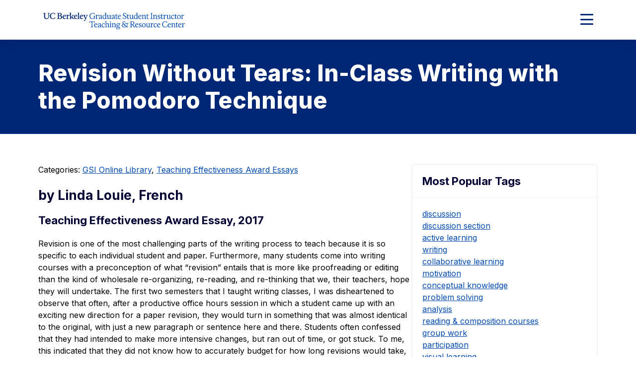

--- FILE ---
content_type: text/html; charset=UTF-8
request_url: https://gsi.berkeley.edu/revision-without-tears-in-class-writing-with-the-pomodoro-technique/
body_size: 7518
content:
<!DOCTYPE html>
<html lang="en">

<head>
	<meta name="viewport" content="width=device-width, initial-scale=1">
  <title>Revision Without Tears: In-Class Writing with the Pomodoro Technique - GSI Teaching &amp; Resource Center</title>
	<link rel="preconnect" href="https://fonts.googleapis.com">
	<link rel="preconnect" href="https://fonts.gstatic.com" crossorigin>
	<meta name="theme-color" media="(prefers-color-scheme: dark)" content="#120458">
	<link rel="icon" href="/favicon.ico" sizes="any">
	<link rel="icon" href="/icon.svg" type="image/svg+xml">
	<link rel="apple-touch-icon" href="/apple-touch-icon.png">

	<meta name='robots' content='index, follow, max-image-preview:large, max-snippet:-1, max-video-preview:-1' />
	<style>img:is([sizes="auto" i], [sizes^="auto," i]) { contain-intrinsic-size: 3000px 1500px }</style>
	
	<!-- This site is optimized with the Yoast SEO plugin v26.8 - https://yoast.com/product/yoast-seo-wordpress/ -->
	<title>Revision Without Tears: In-Class Writing with the Pomodoro Technique - GSI Teaching &amp; Resource Center</title>
	<link rel="canonical" href="https://gsi.berkeley.edu/revision-without-tears-in-class-writing-with-the-pomodoro-technique/" />
	<meta property="og:locale" content="en_US" />
	<meta property="og:type" content="article" />
	<meta property="og:title" content="Revision Without Tears: In-Class Writing with the Pomodoro Technique - GSI Teaching &amp; Resource Center" />
	<meta property="og:description" content="by Linda Louie, French Teaching Effectiveness Award Essay, 2017 Revision is one of the most challenging parts of the writing process to teach because it is so specific to each individual student and paper. Furthermore, many students come into writing courses with a preconception of what “revision” entails that is more like proofreading or editing [&hellip;]" />
	<meta property="og:url" content="https://gsi.berkeley.edu/revision-without-tears-in-class-writing-with-the-pomodoro-technique/" />
	<meta property="og:site_name" content="GSI Teaching &amp; Resource Center" />
	<meta property="article:published_time" content="2017-05-19T16:19:59+00:00" />
	<meta property="article:modified_time" content="2017-06-01T23:05:11+00:00" />
	<meta name="author" content="lindami" />
	<meta name="twitter:card" content="summary_large_image" />
	<meta name="twitter:label1" content="Written by" />
	<meta name="twitter:data1" content="lindami" />
	<meta name="twitter:label2" content="Est. reading time" />
	<meta name="twitter:data2" content="4 minutes" />
	<script type="application/ld+json" class="yoast-schema-graph">{"@context":"https://schema.org","@graph":[{"@type":"Article","@id":"https://gsi.berkeley.edu/revision-without-tears-in-class-writing-with-the-pomodoro-technique/#article","isPartOf":{"@id":"https://gsi.berkeley.edu/revision-without-tears-in-class-writing-with-the-pomodoro-technique/"},"author":{"name":"lindami","@id":"https://gsi.berkeley.edu/#/schema/person/d4a12a6ec0219d9821b92ace0ebe60d8"},"headline":"Revision Without Tears: In-Class Writing with the Pomodoro Technique","datePublished":"2017-05-19T16:19:59+00:00","dateModified":"2017-06-01T23:05:11+00:00","mainEntityOfPage":{"@id":"https://gsi.berkeley.edu/revision-without-tears-in-class-writing-with-the-pomodoro-technique/"},"wordCount":775,"keywords":["student experience","time management","writing"],"articleSection":["GSI Online Library","Teaching Effectiveness Award Essays"],"inLanguage":"en-US"},{"@type":"WebPage","@id":"https://gsi.berkeley.edu/revision-without-tears-in-class-writing-with-the-pomodoro-technique/","url":"https://gsi.berkeley.edu/revision-without-tears-in-class-writing-with-the-pomodoro-technique/","name":"Revision Without Tears: In-Class Writing with the Pomodoro Technique - GSI Teaching &amp; Resource Center","isPartOf":{"@id":"https://gsi.berkeley.edu/#website"},"datePublished":"2017-05-19T16:19:59+00:00","dateModified":"2017-06-01T23:05:11+00:00","author":{"@id":"https://gsi.berkeley.edu/#/schema/person/d4a12a6ec0219d9821b92ace0ebe60d8"},"breadcrumb":{"@id":"https://gsi.berkeley.edu/revision-without-tears-in-class-writing-with-the-pomodoro-technique/#breadcrumb"},"inLanguage":"en-US","potentialAction":[{"@type":"ReadAction","target":["https://gsi.berkeley.edu/revision-without-tears-in-class-writing-with-the-pomodoro-technique/"]}]},{"@type":"BreadcrumbList","@id":"https://gsi.berkeley.edu/revision-without-tears-in-class-writing-with-the-pomodoro-technique/#breadcrumb","itemListElement":[{"@type":"ListItem","position":1,"name":"Home","item":"https://gsi.berkeley.edu/"},{"@type":"ListItem","position":2,"name":"Revision Without Tears: In-Class Writing with the Pomodoro Technique"}]},{"@type":"WebSite","@id":"https://gsi.berkeley.edu/#website","url":"https://gsi.berkeley.edu/","name":"GSI Teaching &amp; Resource Center","description":"Graduate Division, University of California Berkeley","potentialAction":[{"@type":"SearchAction","target":{"@type":"EntryPoint","urlTemplate":"https://gsi.berkeley.edu/?s={search_term_string}"},"query-input":{"@type":"PropertyValueSpecification","valueRequired":true,"valueName":"search_term_string"}}],"inLanguage":"en-US"},{"@type":"Person","@id":"https://gsi.berkeley.edu/#/schema/person/d4a12a6ec0219d9821b92ace0ebe60d8","name":"lindami","image":{"@type":"ImageObject","inLanguage":"en-US","@id":"https://gsi.berkeley.edu/#/schema/person/image/","url":"https://secure.gravatar.com/avatar/05cd3dd40bfd9f3b56ceeae6e3baa25fd0125d7e2eecec7eef9c8a6c71cc8a77?s=96&d=mm&r=g","contentUrl":"https://secure.gravatar.com/avatar/05cd3dd40bfd9f3b56ceeae6e3baa25fd0125d7e2eecec7eef9c8a6c71cc8a77?s=96&d=mm&r=g","caption":"lindami"},"url":"https://gsi.berkeley.edu/author/lindami/"}]}</script>
	<!-- / Yoast SEO plugin. -->


<link rel='stylesheet' id='fontawesome-css' href='https://kit.fontawesome.com/a5b5c20aab.css?ver=6.8.3' type='text/css' media='all' />
<link rel='stylesheet' id='google-fonts-css' href='https://fonts.googleapis.com/css2?family=Inter%3Awght%40400..800&#038;display=swap&#038;ver=6.8.3' type='text/css' media='all' />
<link rel='stylesheet' id='theme-style-css' href='https://gsi.berkeley.edu/wp-content/themes/gallantry/dist/css/gallantry.min.css?ver=1753121559' type='text/css' media='all' />
<link rel="https://api.w.org/" href="https://gsi.berkeley.edu/wp-json/" /><link rel="alternate" title="JSON" type="application/json" href="https://gsi.berkeley.edu/wp-json/wp/v2/posts/12017" /><link rel="EditURI" type="application/rsd+xml" title="RSD" href="https://gsi.berkeley.edu/xmlrpc.php?rsd" />
<link rel='shortlink' href='https://gsi.berkeley.edu/?p=12017' />
<link rel="alternate" title="oEmbed (JSON)" type="application/json+oembed" href="https://gsi.berkeley.edu/wp-json/oembed/1.0/embed?url=https%3A%2F%2Fgsi.berkeley.edu%2Frevision-without-tears-in-class-writing-with-the-pomodoro-technique%2F" />
<link rel="alternate" title="oEmbed (XML)" type="text/xml+oembed" href="https://gsi.berkeley.edu/wp-json/oembed/1.0/embed?url=https%3A%2F%2Fgsi.berkeley.edu%2Frevision-without-tears-in-class-writing-with-the-pomodoro-technique%2F&#038;format=xml" />
	<!-- Google tag (gtag.js) --> <script async src="https://www.googletagmanager.com/gtag/js?id=G-9W8KKQZQ87"></script> <script> window.dataLayer = window.dataLayer || []; function gtag(){dataLayer.push(arguments);} gtag('js', new Date()); gtag('config', 'G-9W8KKQZQ87'); </script>
	
</head>
<body class="wp-singular post-template-default single single-post postid-12017 single-format-standard wp-theme-gallantry">
  
	<script>
		window.spriteTime = '2025-07-17T17:46:01+00:00'
	</script>
	<div id="sprites" class="spritemap" style="display:none"></div>
	
	<header class="site-header">
    <a class="skip-link sr-only-focusable" href="#site-main">Skip to Content</a>

		<nav class="site-header__nav">
			<div class="site-header__brand">
				<div class="container">
					<div class="site-header__brand__item item--logo">
									      <a class="logo-link" href="https://gsi.berkeley.edu" data-wpel-link="internal">
			        <img src="https://gsi.berkeley.edu/wp-content/themes/gallantry/dist/imgs/logo.svg" class="logo" alt="UC Berkeley Brand home"/>
			      </a>
									    </div>

											<div class="site-header__brand__item item--skyline-menu">
							          <ul class="menu menu--skyline">
              <li class="menu__item menu-item menu-item-type-post_type menu-item-object-page">
          <a class="menu__item__link" href="https://gsi.berkeley.edu/basics-for-gsis/" data-wpel-link="internal">
            Basics for GSIs
          </a>

                  </li>
              <li class="menu__item menu-item menu-item-type-post_type menu-item-object-page">
          <a class="menu__item__link" href="https://gsi.berkeley.edu/advancing-gsi-skills/" data-wpel-link="internal">
            Advancing Your Skills
          </a>

                  </li>
          </ul>
  
				    </div>
				  
					<div class="site-header__brand__item item--search" role="search">
			      <div id="header-search-form">
			      	<div class="container">
			        	  <form method="get" id="header-search" class="searchform" action="https://gsi.berkeley.edu">
  <label class="screen-reader-text" for="header-search_s">Search for:</label>
  <input class="searchform__field" type="text" value="" placeholder="Search" name="s" id="header-search_s" />
  <button class="searchform__button" type="submit" id="header-search_submit">
    <i aria-hidden="true" class="fa-solid fa-magnifying-glass"></i>
    <span class="searchform__button__text">
      Search
    </span>
  </button>
</form>
			        </div>
			      </div>
			    </div>

					<div class="site-header__brand__item item--toggler">
			      <button id="main-menu-toggler" class="button--toggler button--not" aria-expanded="false" aria-controls="main-menu">
			      	<span class="hamburger">
				        <span class="hamburger__bar hamburger__bar--1"></span>
				        <span class="hamburger__bar hamburger__bar--2"></span>
				        <span class="hamburger__bar hamburger__bar--3"></span>
				      </span>

			        <span class="text--collapsed screen-reader-text"><span class="screen-reader-text">Expand Main Menu</span></span>
			        <span class="text--expanded screen-reader-text">Collapse Main Menu</span>
			      </button>
			    </div>
		    </div>
		 	</div>

			<div id="main-menu" class="main-menu-wrapper">
				<div class="container">
        	  <form method="get" id="mobile-search" class="searchform" action="https://gsi.berkeley.edu">
  <label class="screen-reader-text" for="mobile-search_s">Search for:</label>
  <input class="searchform__field" type="text" value="" placeholder="Search" name="s" id="mobile-search_s" />
  <button class="searchform__button" type="submit" id="mobile-search_submit">
    <i aria-hidden="true" class="fa-solid fa-magnifying-glass"></i>
    <span class="searchform__button__text">
      Search
    </span>
  </button>
</form>

					          <ul class="menu menu--main">
              <li class="menu__item menu__item--has-children menu-item menu-item-type-post_type menu-item-object-page menu-item-has-children">
          <a class="menu__item__link" href="https://gsi.berkeley.edu/programs-services/" data-wpel-link="internal">
            Programs & Services
          </a>

                                  <button class="menu-toggler button--toggler button--not" aria-expanded="false" aria-controls="main-menu-9587-children" aria-label="Expand Programs & Services Submenu">
              <i class="icon fa-solid fa-chevron-down" aria-hidden="true"></i>
            </button>
            <ul id="main-menu-9587-children" class="menu__item__children" hidden>
                              <li class="menu__item__child menu-item menu-item-type-post_type menu-item-object-page">
                  <a class="menu__item__child__link" href="https://gsi.berkeley.edu/programs-services/conference/" data-wpel-link="internal">Teaching Conference for First-Time GSIs</a>

                                  </li>
                              <li class="menu__item__child menu-item menu-item-type-post_type menu-item-object-page">
                  <a class="menu__item__child__link" href="https://gsi.berkeley.edu/programs-services/ethics-course/" data-wpel-link="internal">GSI Ethics Online Course</a>

                                  </li>
                              <li class="menu__item__child menu-item menu-item-type-post_type menu-item-object-page">
                  <a class="menu__item__child__link" href="https://gsi.berkeley.edu/programs-services/workshops-seminars-institutes/" data-wpel-link="internal">Workshops, Seminars, & Institutes</a>

                                  </li>
                              <li class="menu__item__child menu-item menu-item-type-post_type menu-item-object-page">
                  <a class="menu__item__child__link" href="https://gsi.berkeley.edu/programs-services/certificate-program/" data-wpel-link="internal">Certificate in Teaching & Learning</a>

                                  </li>
                              <li class="menu__item__child menu-item menu-item-type-post_type menu-item-object-page">
                  <a class="menu__item__child__link" href="https://gsi.berkeley.edu/programs-services/grants/" data-wpel-link="internal">Grant Programs</a>

                                  </li>
                              <li class="menu__item__child menu-item menu-item-type-post_type menu-item-object-page">
                  <a class="menu__item__child__link" href="https://gsi.berkeley.edu/programs-services/hsl-project/" data-wpel-link="internal">The How Students Learn Project</a>

                                  </li>
                              <li class="menu__item__child menu-item menu-item-type-post_type menu-item-object-page">
                  <a class="menu__item__child__link" href="https://gsi.berkeley.edu/programs-services/language-proficiency/" data-wpel-link="internal">Language Proficiency Program</a>

                                  </li>
                              <li class="menu__item__child menu-item menu-item-type-post_type menu-item-object-page">
                  <a class="menu__item__child__link" href="https://gsi.berkeley.edu/programs-services/consultations/" data-wpel-link="internal">Consultations with GSI Center Staff</a>

                                  </li>
                              <li class="menu__item__child menu-item menu-item-type-post_type menu-item-object-page">
                  <a class="menu__item__child__link" href="https://gsi.berkeley.edu/programs-services/award-programs/" data-wpel-link="internal">Award Programs</a>

                                  </li>
                          </ul>
                  </li>
              <li class="menu__item menu__item--has-children menu-item menu-item-type-post_type menu-item-object-page menu-item-has-children">
          <a class="menu__item__link" href="https://gsi.berkeley.edu/gsi-guide-contents/" data-wpel-link="internal">
            Teaching Guide for GSIs
          </a>

                                  <button class="menu-toggler button--toggler button--not" aria-expanded="false" aria-controls="main-menu-10649-children" aria-label="Expand Teaching Guide for GSIs Submenu">
              <i class="icon fa-solid fa-chevron-down" aria-hidden="true"></i>
            </button>
            <ul id="main-menu-10649-children" class="menu__item__children" hidden>
                              <li class="menu__item__child menu-item menu-item-type-post_type menu-item-object-page">
                  <a class="menu__item__child__link" href="https://gsi.berkeley.edu/gsi-guide-contents/pre-semester-intro/" data-wpel-link="internal">Pre-Semester Preparation</a>

                                  </li>
                              <li class="menu__item__child menu-item menu-item-type-post_type menu-item-object-page">
                  <a class="menu__item__child__link" href="https://gsi.berkeley.edu/gsi-guide-contents/inclusive-teaching/" data-wpel-link="internal">Inclusive Teaching</a>

                                  </li>
                              <li class="menu__item__child menu-item menu-item-type-post_type menu-item-object-page">
                  <a class="menu__item__child__link" href="https://gsi.berkeley.edu/gsi-guide-contents/discussion-intro/" data-wpel-link="internal">Teaching Discussion Sections</a>

                                  </li>
                              <li class="menu__item__child menu-item menu-item-type-post_type menu-item-object-page">
                  <a class="menu__item__child__link" href="https://gsi.berkeley.edu/gsi-guide-contents/lab-sections-intro/" data-wpel-link="internal">Facilitating Laboratory Sections</a>

                                  </li>
                              <li class="menu__item__child menu-item menu-item-type-post_type menu-item-object-page">
                  <a class="menu__item__child__link" href="https://gsi.berkeley.edu/gsi-guide-contents/reading-comp-intro/" data-wpel-link="internal">Teaching Reading & Composition</a>

                                  </li>
                              <li class="menu__item__child menu-item menu-item-type-post_type menu-item-object-page">
                  <a class="menu__item__child__link" href="https://gsi.berkeley.edu/gsi-guide-contents/improve-intro/" data-wpel-link="internal">Evaluating & Improving Your Teaching</a>

                                  </li>
                              <li class="menu__item__child menu-item menu-item-type-post_type menu-item-object-page">
                  <a class="menu__item__child__link" href="https://gsi.berkeley.edu/gsi-guide-contents/student-writing-intro/" data-wpel-link="internal">Working with Student Writing</a>

                                  </li>
                              <li class="menu__item__child menu-item menu-item-type-post_type menu-item-object-page">
                  <a class="menu__item__child__link" href="https://gsi.berkeley.edu/gsi-guide-contents/critical-reading-intro/" data-wpel-link="internal">Teaching Critical Reading</a>

                                  </li>
                              <li class="menu__item__child menu-item menu-item-type-post_type menu-item-object-page">
                  <a class="menu__item__child__link" href="https://gsi.berkeley.edu/gsi-guide-contents/grading-intro/" data-wpel-link="internal">Grading Student Work</a>

                                  </li>
                              <li class="menu__item__child menu-item menu-item-type-post_type menu-item-object-page">
                  <a class="menu__item__child__link" href="https://gsi.berkeley.edu/gsi-guide-contents/academic-misconduct-intro/" data-wpel-link="internal">Academic Misconduct: Cheating, Plagiarism, & Other Forms</a>

                                  </li>
                              <li class="menu__item__child menu-item menu-item-type-post_type menu-item-object-page">
                  <a class="menu__item__child__link" href="https://gsi.berkeley.edu/gsi-guide-contents/technology-intro/" data-wpel-link="internal">Teaching with Technology</a>

                                  </li>
                              <li class="menu__item__child menu-item menu-item-type-post_type menu-item-object-page">
                  <a class="menu__item__child__link" href="https://gsi.berkeley.edu/gsi-guide-contents/learning-theory-research/" data-wpel-link="internal">Learning: Theory & Research</a>

                                  </li>
                              <li class="menu__item__child menu-item menu-item-type-post_type menu-item-object-page">
                  <a class="menu__item__child__link" href="https://gsi.berkeley.edu/gsi-guide-contents/fostering-your-professional-development/" data-wpel-link="internal">Fostering Your Professional Development</a>

                                  </li>
                              <li class="menu__item__child menu-item menu-item-type-post_type menu-item-object-page">
                  <a class="menu__item__child__link" href="https://gsi.berkeley.edu/gsi-guide-contents/campus-resources/" data-wpel-link="internal">Campus Resources for Teaching & Learning</a>

                                  </li>
                          </ul>
                  </li>
              <li class="menu__item menu__item--has-children menu-item menu-item-type-post_type menu-item-object-page menu-item-has-children">
          <a class="menu__item__link" href="https://gsi.berkeley.edu/gsi-online-library/" data-wpel-link="internal">
            GSI Online Library
          </a>

                                  <button class="menu-toggler button--toggler button--not" aria-expanded="false" aria-controls="main-menu-9582-children" aria-label="Expand GSI Online Library Submenu">
              <i class="icon fa-solid fa-chevron-down" aria-hidden="true"></i>
            </button>
            <ul id="main-menu-9582-children" class="menu__item__children" hidden>
                              <li class="menu__item__child menu-item menu-item-type-post_type menu-item-object-page">
                  <a class="menu__item__child__link" href="https://gsi.berkeley.edu/gsi-online-library/teaching-effectiveness-essays/" data-wpel-link="internal">Award-Winning GSI Teaching Ideas</a>

                                  </li>
                              <li class="menu__item__child menu-item menu-item-type-post_type menu-item-object-page">
                  <a class="menu__item__child__link" href="https://gsi.berkeley.edu/?page_id=940" data-wpel-link="internal">Language & Teaching Resources for International GSIs</a>

                                  </li>
                              <li class="menu__item__child menu-item menu-item-type-post_type menu-item-object-page">
                  <a class="menu__item__child__link" href="https://gsi.berkeley.edu/gsi-online-library/how-students-learn/" data-wpel-link="internal">How Students Learn</a>

                                  </li>
                              <li class="menu__item__child menu-item menu-item-type-post_type menu-item-object-page">
                  <a class="menu__item__child__link" href="https://gsi.berkeley.edu/gsi-online-library/workshop-notes/" data-wpel-link="internal">Workshop Handouts & Videos</a>

                                  </li>
                              <li class="menu__item__child menu-item menu-item-type-post_type menu-item-object-page">
                  <a class="menu__item__child__link" href="https://gsi.berkeley.edu/gsi-online-library/teaching-gallery/" data-wpel-link="internal">GSI Teaching Gallery</a>

                                  </li>
                              <li class="menu__item__child menu-item menu-item-type-post_type menu-item-object-page">
                  <a class="menu__item__child__link" href="https://gsi.berkeley.edu/gsi-online-library/faculty-videos/" data-wpel-link="internal">Faculty Talks on Teaching for GSIs</a>

                                  </li>
                          </ul>
                  </li>
              <li class="menu__item menu__item--has-children menu-item menu-item-type-post_type menu-item-object-page menu-item-has-children">
          <a class="menu__item__link" href="https://gsi.berkeley.edu/faculty-departments/" data-wpel-link="internal">
            Faculty Resources
          </a>

                                  <button class="menu-toggler button--toggler button--not" aria-expanded="false" aria-controls="main-menu-10663-children" aria-label="Expand Faculty Resources Submenu">
              <i class="icon fa-solid fa-chevron-down" aria-hidden="true"></i>
            </button>
            <ul id="main-menu-10663-children" class="menu__item__children" hidden>
                              <li class="menu__item__child menu-item menu-item-type-post_type menu-item-object-page">
                  <a class="menu__item__child__link" href="https://gsi.berkeley.edu/faculty-departments/teaching-with-gsis/" data-wpel-link="internal">Teaching with GSIs</a>

                                  </li>
                              <li class="menu__item__child menu-item menu-item-type-post_type menu-item-object-page">
                  <a class="menu__item__child__link" href="https://gsi.berkeley.edu/faculty-departments/pedagogy-course-support/" data-wpel-link="internal">Support for Pedagogy Courses for First-Time GSIs</a>

                                  </li>
                              <li class="menu__item__child menu-item menu-item-type-post_type menu-item-object-page">
                  <a class="menu__item__child__link" href="https://gsi.berkeley.edu/faculty-departments/advisors-for-gsi-affairs/" data-wpel-link="internal">Faculty Advisers for GSI Affairs & Professional Developers of GSIs</a>

                                  </li>
                              <li class="menu__item__child menu-item menu-item-type-post_type menu-item-object-page">
                  <a class="menu__item__child__link" href="https://gsi.berkeley.edu/faculty-departments/core-gsi-policies/" data-wpel-link="internal">Core Policies Related to GSIs</a>

                                  </li>
                          </ul>
                  </li>
              <li class="menu__item menu-item menu-item-type-post_type menu-item-object-page">
          <a class="menu__item__link" href="https://gsi.berkeley.edu/faqs/" data-wpel-link="internal">
            FAQs
          </a>

                  </li>
              <li class="menu__item menu-item menu-item-type-post_type menu-item-object-page">
          <a class="menu__item__link" href="https://gsi.berkeley.edu/about/" data-wpel-link="internal">
            About Us
          </a>

                  </li>
          </ul>
  

					          <ul class="menu menu--mobile-skyline">
              <li class="menu__item menu-item menu-item-type-post_type menu-item-object-page">
          <a class="menu__item__link" href="https://gsi.berkeley.edu/basics-for-gsis/" data-wpel-link="internal">
            Basics for GSIs
          </a>

                  </li>
              <li class="menu__item menu-item menu-item-type-post_type menu-item-object-page">
          <a class="menu__item__link" href="https://gsi.berkeley.edu/advancing-gsi-skills/" data-wpel-link="internal">
            Advancing Your Skills
          </a>

                  </li>
          </ul>
  
	      </div>
			</div>
		</nav>
	</header>
	<main id="site-main" class="site-main">
								<div class="page-banner">
				<div class="container">
											
										
					<h1 class="page-banner__title">Revision Without Tears: In-Class Writing with the Pomodoro Technique</h1>
				</div>
			</div>
			<div class="container">
		<div class="site-main__content">
																									        <p>Categories: <a href="https://gsi.berkeley.edu/category/gsi-online-library/" data-wpel-link="internal">GSI Online Library</a>, <a href="https://gsi.berkeley.edu/category/gsi-online-library/teas/" data-wpel-link="internal">Teaching Effectiveness Award Essays</a></p>	
		    
			<h3>by Linda Louie, French</h3>
<h4>Teaching Effectiveness Award Essay, 2017</h4>
<p>Revision is one of the most challenging parts of the writing process to teach because it is so specific to each individual student and paper. Furthermore, many students come into writing courses with a preconception of what “revision” entails that is more like proofreading or editing than the kind of wholesale re-organizing, re-reading, and re-thinking that we, their teachers, hope they will undertake. The first two semesters that I taught writing classes, I was disheartened to observe that often, after a productive office hours session in which a student came up with an exciting new direction for a paper revision, they would turn in something that was almost identical to the original, with just a new paragraph or sentence here and there. Students often confessed that they had intended to make more intensive changes, but ran out of time, or got stuck. To me, this indicated that they did not know how to accurately budget for how long revisions would take, and that they often hit roadblocks in the revision process that I had not foreseen, during finals after our classes were over.</p>
<p>My third time teaching R&amp;C, I faced both the challenge of condensing a course into a six-week summer session, and the opportunity of having two-hour-long class meetings nearly every day. I knew that the time pressures built into the shorter schedule were likely to encourage the kind of superficial revision I had encountered before, and I resolved to somehow use the longer class periods to bring the revision process into the classroom. I decided to employ a time-management and planning method that I have used in my own dissertation writing, called the Pomodoro Technique. The first part of this technique entails simply setting a timer and working with strict concentration in a 25-minute sprint, or “pomodoro,” with a 5-minute break between sprints. The second part of the method is that each pomodoro is allocated to a single specific, previously defined task.</p>
<p>I devoted a full two-hour class period to our first pomodoro revision session. Following peer review and office hours on their first drafts, I had students list out all of the revision tasks that they hoped to accomplish, and how long each would take. I then had students split any tasks that would take more than one pomodoro into smaller, more manageable chunks, and group shorter tasks into chunks that would equal 25 minutes. They chose two pomodoro tasks to work on for our first, one-hour in-class session. Contrary to my usual practice, I had allowed them to bring laptops for this class, and even earbuds for listening to music, which created an instant frisson of excitement. I had them hold up their hands and recite a pledge to work exclusively, and without distraction, on the task they had chosen. Then, at the same moment, we all started our chosen pomodoro timer and off we went!</p>
<p>Students had confessed to often feeling distracted when writing at home, but I was astonished to see the laser focus with which they attacked our in-class pomodoro. During our 5-minute break, they checked their phones, stepped outside, or commiserated; then we were off again. Afterward, we processed the experience together. Many were delighted to find out how quickly they could finish a task when working on it so intently. Students expressed common confusion about certain issues, which I was then able to discuss and clarify with the whole class; I was also able to make important interventions on an individual level. I found that budgeting time for each task encouraged students to be more active in their revisions, since I worked with them to estimate how long a change would actually take, and ensured that their plans were both ambitious and realistic. Most revelatory, though, was the way the in-class pomodoro system made revision (and writing in general) a team pursuit. For the rest of the week, we continued to do one pomodoro per class, and I also had students budget for when they would complete the rest of their revision tasks outside of class; many of them opted to voluntarily use the pomodoro method at home, some working in groups. Without question, the revisions were the most ambitious and successful I have seen, and reading them, there were no surprises for me as an instructor, since I had been working closely with each student throughout the revision process. Using this method, the revision process was demystified, brought out of the shadows of the desperate midnight caffeine binge and into the bright light of our afternoon class.</p>

		</div>

					<div class="site-main__sidebar">
				<section class="widget"><h2 class="widget__title">Most Popular Tags</h2><div class="widget__content"><ul class='wp-tag-cloud' role='list'>
	<li><a href="https://gsi.berkeley.edu/tag/discussion/" class="tag-cloud-link tag-link-6 tag-link-position-1" style="font-size: 1em;" data-wpel-link="internal">discussion</a></li>
	<li><a href="https://gsi.berkeley.edu/tag/discussion-section/" class="tag-cloud-link tag-link-7 tag-link-position-2" style="font-size: 1em;" data-wpel-link="internal">discussion section</a></li>
	<li><a href="https://gsi.berkeley.edu/tag/active-learning/" class="tag-cloud-link tag-link-2 tag-link-position-3" style="font-size: 1em;" data-wpel-link="internal">active learning</a></li>
	<li><a href="https://gsi.berkeley.edu/tag/writing/" class="tag-cloud-link tag-link-35 tag-link-position-4" style="font-size: 1em;" data-wpel-link="internal">writing</a></li>
	<li><a href="https://gsi.berkeley.edu/tag/collaborative-learning/" class="tag-cloud-link tag-link-18 tag-link-position-5" style="font-size: 1em;" data-wpel-link="internal">collaborative learning</a></li>
	<li><a href="https://gsi.berkeley.edu/tag/motivation/" class="tag-cloud-link tag-link-3 tag-link-position-6" style="font-size: 1em;" data-wpel-link="internal">motivation</a></li>
	<li><a href="https://gsi.berkeley.edu/tag/conceptual-knowledge/" class="tag-cloud-link tag-link-22 tag-link-position-7" style="font-size: 1em;" data-wpel-link="internal">conceptual knowledge</a></li>
	<li><a href="https://gsi.berkeley.edu/tag/problem-solving/" class="tag-cloud-link tag-link-4 tag-link-position-8" style="font-size: 1em;" data-wpel-link="internal">problem solving</a></li>
	<li><a href="https://gsi.berkeley.edu/tag/analysis/" class="tag-cloud-link tag-link-26 tag-link-position-9" style="font-size: 1em;" data-wpel-link="internal">analysis</a></li>
	<li><a href="https://gsi.berkeley.edu/tag/reading-composition-courses/" class="tag-cloud-link tag-link-34 tag-link-position-10" style="font-size: 1em;" data-wpel-link="internal">reading &amp; composition courses</a></li>
	<li><a href="https://gsi.berkeley.edu/tag/group-work/" class="tag-cloud-link tag-link-29 tag-link-position-11" style="font-size: 1em;" data-wpel-link="internal">group work</a></li>
	<li><a href="https://gsi.berkeley.edu/tag/participation/" class="tag-cloud-link tag-link-15 tag-link-position-12" style="font-size: 1em;" data-wpel-link="internal">participation</a></li>
	<li><a href="https://gsi.berkeley.edu/tag/visual-learning/" class="tag-cloud-link tag-link-21 tag-link-position-13" style="font-size: 1em;" data-wpel-link="internal">visual learning</a></li>
	<li><a href="https://gsi.berkeley.edu/tag/reading-strategies/" class="tag-cloud-link tag-link-17 tag-link-position-14" style="font-size: 1em;" data-wpel-link="internal">reading strategies</a></li>
	<li><a href="https://gsi.berkeley.edu/tag/applied-knowledge/" class="tag-cloud-link tag-link-42 tag-link-position-15" style="font-size: 1em;" data-wpel-link="internal">applied knowledge</a></li>
	<li><a href="https://gsi.berkeley.edu/tag/critical-thinking/" class="tag-cloud-link tag-link-23 tag-link-position-16" style="font-size: 1em;" data-wpel-link="internal">critical thinking</a></li>
</ul>
</div></section>
			</div>
			</div>
		</main>

		<footer class="site-footer">
							<div class="site-footer__main">
					<div class="container">
													<h2 class="site-footer__title">GSI Teaching & Resource Center</h2>
						
													<p><a href="/cdn-cgi/l/email-protection#cfa8bca68fadaabda4aaa3aab6e1aaabba"><span class="__cf_email__" data-cfemail="0760746e476562756c626b627e29626372">[email&#160;protected]</span></a> | Office Hours 9–12, 1–4</p>

						
						      
					</div>
				</div>
			
			<div class="site-footer__secondary">
				<div class="container">
					<div class="site-footer__secondary__column column--logo">
						<a class="logo-link" href="https://grad.berkeley.edu" data-wpel-link="external" target="_blank" rel="external noopener noreferrer">
							<img src="https://gsi.berkeley.edu/wp-content/themes/gallantry/dist/imgs/logo-ucb-grad.svg" class="logo" alt="UC Berkeley Graduate Division"/>
						</a>
					</div>

											<div class="site-footer__secondary__column">
							<nav aria-label="Berkeley Global Footer">
								<ul class="menu menu--secondary">
																			<li class="menu__item menu-item menu-item-type-custom menu-item-object-custom">
											<a class="menu__item__link" href="https://www.berkeley.edu/privacy-policy/" data-wpel-link="external" target="_blank" rel="external noopener noreferrer">Privacy Policy</a>
										</li>
																			<li class="menu__item menu-item menu-item-type-custom menu-item-object-custom">
											<a class="menu__item__link" href="https://ophd.berkeley.edu/policies-and-procedures/nondiscrimination-policy-statement" data-wpel-link="external" target="_blank" rel="external noopener noreferrer">Nondiscrimination</a>
										</li>
																			<li class="menu__item menu-item menu-item-type-custom menu-item-object-custom">
											<a class="menu__item__link" href="https://dap.berkeley.edu/get-help/report-web-accessibility-issue" data-wpel-link="external" target="_blank" rel="external noopener noreferrer">Accessibility</a>
										</li>
																	</ul>
							</nav>
						</div>
					
					<div class="site-footer__secondary__column column--copyright">
			        	<p class="copyright-text">
			        		Copyright © 2026 UC Regents; all rights reserved
			        	</p>
					</div>
				</div>
			</div>
		</footer>
		<script data-cfasync="false" src="/cdn-cgi/scripts/5c5dd728/cloudflare-static/email-decode.min.js"></script><script type="speculationrules">
{"prefetch":[{"source":"document","where":{"and":[{"href_matches":"\/*"},{"not":{"href_matches":["\/wp-*.php","\/wp-admin\/*","\/media\/*","\/wp-content\/*","\/wp-content\/plugins\/*","\/wp-content\/themes\/gallantry\/*","\/*\\?(.+)"]}},{"not":{"selector_matches":"a[rel~=\"nofollow\"]"}},{"not":{"selector_matches":".no-prefetch, .no-prefetch a"}}]},"eagerness":"conservative"}]}
</script>
<script type="text/javascript" src="https://gsi.berkeley.edu/wp-content/themes/gallantry/dist/js/gallantry.min.js?ver=1752774361" id="theme-script-js"></script>

	</body>
</html>


--- FILE ---
content_type: application/javascript
request_url: https://gsi.berkeley.edu/wp-content/themes/gallantry/dist/js/gallantry.min.js?ver=1752774361
body_size: 88215
content:
/*
 * ATTENTION: The "eval" devtool has been used (maybe by default in mode: "development").
 * This devtool is neither made for production nor for readable output files.
 * It uses "eval()" calls to create a separate source file in the browser devtools.
 * If you are trying to read the output file, select a different devtool (https://webpack.js.org/configuration/devtool/)
 * or disable the default devtool with "devtool: false".
 * If you are looking for production-ready output files, see mode: "production" (https://webpack.js.org/configuration/mode/).
 */
/******/ (function() { // webpackBootstrap
/******/ 	var __webpack_modules__ = ({

/***/ "./node_modules/loadjs/dist/loadjs.umd.js":
/*!************************************************!*\
  !*** ./node_modules/loadjs/dist/loadjs.umd.js ***!
  \************************************************/
/***/ (function(module, exports) {

eval("var __WEBPACK_AMD_DEFINE_FACTORY__, __WEBPACK_AMD_DEFINE_ARRAY__, __WEBPACK_AMD_DEFINE_RESULT__;(function(root, factory) {\n  if (true) {\n    !(__WEBPACK_AMD_DEFINE_ARRAY__ = [], __WEBPACK_AMD_DEFINE_FACTORY__ = (factory),\n\t\t__WEBPACK_AMD_DEFINE_RESULT__ = (typeof __WEBPACK_AMD_DEFINE_FACTORY__ === 'function' ?\n\t\t(__WEBPACK_AMD_DEFINE_FACTORY__.apply(exports, __WEBPACK_AMD_DEFINE_ARRAY__)) : __WEBPACK_AMD_DEFINE_FACTORY__),\n\t\t__WEBPACK_AMD_DEFINE_RESULT__ !== undefined && (module.exports = __WEBPACK_AMD_DEFINE_RESULT__));\n  } else {}\n}(this, function() {\n/**\n * Global dependencies.\n * @global {Object} document - DOM\n */\n\nvar devnull = function() {},\n    bundleIdCache = {},\n    bundleResultCache = {},\n    bundleCallbackQueue = {};\n\n\n/**\n * Subscribe to bundle load event.\n * @param {string[]} bundleIds - Bundle ids\n * @param {Function} callbackFn - The callback function\n */\nfunction subscribe(bundleIds, callbackFn) {\n  // listify\n  bundleIds = bundleIds.push ? bundleIds : [bundleIds];\n\n  var depsNotFound = [],\n      i = bundleIds.length,\n      numWaiting = i,\n      fn,\n      bundleId,\n      r,\n      q;\n\n  // define callback function\n  fn = function (bundleId, pathsNotFound) {\n    if (pathsNotFound.length) depsNotFound.push(bundleId);\n\n    numWaiting--;\n    if (!numWaiting) callbackFn(depsNotFound);\n  };\n\n  // register callback\n  while (i--) {\n    bundleId = bundleIds[i];\n\n    // execute callback if in result cache\n    r = bundleResultCache[bundleId];\n    if (r) {\n      fn(bundleId, r);\n      continue;\n    }\n\n    // add to callback queue\n    q = bundleCallbackQueue[bundleId] = bundleCallbackQueue[bundleId] || [];\n    q.push(fn);\n  }\n}\n\n\n/**\n * Publish bundle load event.\n * @param {string} bundleId - Bundle id\n * @param {string[]} pathsNotFound - List of files not found\n */\nfunction publish(bundleId, pathsNotFound) {\n  // exit if id isn't defined\n  if (!bundleId) return;\n\n  var q = bundleCallbackQueue[bundleId];\n\n  // cache result\n  bundleResultCache[bundleId] = pathsNotFound;\n\n  // exit if queue is empty\n  if (!q) return;\n\n  // empty callback queue\n  while (q.length) {\n    q[0](bundleId, pathsNotFound);\n    q.splice(0, 1);\n  }\n}\n\n\n/**\n * Execute callbacks.\n * @param {Object or Function} args - The callback args\n * @param {string[]} depsNotFound - List of dependencies not found\n */\nfunction executeCallbacks(args, depsNotFound) {\n  // accept function as argument\n  if (args.call) args = {success: args};\n\n  // success and error callbacks\n  if (depsNotFound.length) (args.error || devnull)(depsNotFound);\n  else (args.success || devnull)(args);\n}\n\n\n/**\n * Load individual file.\n * @param {string} path - The file path\n * @param {Function} callbackFn - The callback function\n */\nfunction loadFile(path, callbackFn, args, numTries) {\n  var doc = document,\n      async = args.async,\n      maxTries = (args.numRetries || 0) + 1,\n      beforeCallbackFn = args.before || devnull,\n      pathname = path.replace(/[\\?|#].*$/, ''),\n      pathStripped = path.replace(/^(css|img|module|nomodule)!/, ''),\n      isLegacyIECss,\n      hasModuleSupport,\n      e;\n\n  numTries = numTries || 0;\n\n  if (/(^css!|\\.css$)/.test(pathname)) {\n    // css\n    e = doc.createElement('link');\n    e.rel = 'stylesheet';\n    e.href = pathStripped;\n\n    // tag IE9+\n    isLegacyIECss = 'hideFocus' in e;\n\n    // use preload in IE Edge (to detect load errors)\n    if (isLegacyIECss && e.relList) {\n      isLegacyIECss = 0;\n      e.rel = 'preload';\n      e.as = 'style';\n    }\n  } else if (/(^img!|\\.(png|gif|jpg|svg|webp)$)/.test(pathname)) {\n    // image\n    e = doc.createElement('img');\n    e.src = pathStripped;    \n  } else {\n    // javascript\n    e = doc.createElement('script');\n    e.src = pathStripped;\n    e.async = async === undefined ? true : async;\n\n    // handle es modules\n    // modern browsers:\n    //   module: add to dom with type=\"module\"\n    //   nomodule: call success() callback without adding to dom\n    // legacy browsers:\n    //   module: call success() callback without adding to dom\n    //   nomodule: add to dom with default type (\"text/javascript\")\n    hasModuleSupport = 'noModule' in e;\n    if (/^module!/.test(pathname)) {\n      if (!hasModuleSupport) return callbackFn(path, 'l');\n      e.type = \"module\";\n    } else if (/^nomodule!/.test(pathname) && hasModuleSupport) return callbackFn(path, 'l');\n  }\n\n  e.onload = e.onerror = e.onbeforeload = function (ev) {\n    var result = ev.type[0];\n\n    // treat empty stylesheets as failures to get around lack of onerror\n    // support in IE9-11\n    if (isLegacyIECss) {\n      try {\n        if (!e.sheet.cssText.length) result = 'e';\n      } catch (x) {\n        // sheets objects created from load errors don't allow access to\n        // `cssText` (unless error is Code:18 SecurityError)\n        if (x.code != 18) result = 'e';\n      }\n    }\n\n    // handle retries in case of load failure\n    if (result == 'e') {\n      // increment counter\n      numTries += 1;\n\n      // exit function and try again\n      if (numTries < maxTries) {\n        return loadFile(path, callbackFn, args, numTries);\n      }\n    } else if (e.rel == 'preload' && e.as == 'style') {\n      // activate preloaded stylesheets\n      return e.rel = 'stylesheet'; // jshint ignore:line\n    }\n    \n    // execute callback\n    callbackFn(path, result, ev.defaultPrevented);\n  };\n\n  // add to document (unless callback returns `false`)\n  if (beforeCallbackFn(path, e) !== false) doc.head.appendChild(e);\n}\n\n\n/**\n * Load multiple files.\n * @param {string[]} paths - The file paths\n * @param {Function} callbackFn - The callback function\n */\nfunction loadFiles(paths, callbackFn, args) {\n  // listify paths\n  paths = paths.push ? paths : [paths];\n\n  var numWaiting = paths.length,\n      x = numWaiting,\n      pathsNotFound = [],\n      fn,\n      i;\n\n  // define callback function\n  fn = function(path, result, defaultPrevented) {\n    // handle error\n    if (result == 'e') pathsNotFound.push(path);\n\n    // handle beforeload event. If defaultPrevented then that means the load\n    // will be blocked (ex. Ghostery/ABP on Safari)\n    if (result == 'b') {\n      if (defaultPrevented) pathsNotFound.push(path);\n      else return;\n    }\n\n    numWaiting--;\n    if (!numWaiting) callbackFn(pathsNotFound);\n  };\n\n  // load scripts\n  for (i=0; i < x; i++) loadFile(paths[i], fn, args);\n}\n\n\n/**\n * Initiate script load and register bundle.\n * @param {(string|string[])} paths - The file paths\n * @param {(string|Function|Object)} [arg1] - The (1) bundleId or (2) success\n *   callback or (3) object literal with success/error arguments, numRetries,\n *   etc.\n * @param {(Function|Object)} [arg2] - The (1) success callback or (2) object\n *   literal with success/error arguments, numRetries, etc.\n */\nfunction loadjs(paths, arg1, arg2) {\n  var bundleId,\n      args;\n\n  // bundleId (if string)\n  if (arg1 && arg1.trim) bundleId = arg1;\n\n  // args (default is {})\n  args = (bundleId ? arg2 : arg1) || {};\n\n  // throw error if bundle is already defined\n  if (bundleId) {\n    if (bundleId in bundleIdCache) {\n      throw \"LoadJS\";\n    } else {\n      bundleIdCache[bundleId] = true;\n    }\n  }\n\n  function loadFn(resolve, reject) {\n    loadFiles(paths, function (pathsNotFound) {\n      // execute callbacks\n      executeCallbacks(args, pathsNotFound);\n      \n      // resolve Promise\n      if (resolve) {\n        executeCallbacks({success: resolve, error: reject}, pathsNotFound);\n      }\n\n      // publish bundle load event\n      publish(bundleId, pathsNotFound);\n    }, args);\n  }\n  \n  if (args.returnPromise) return new Promise(loadFn);\n  else loadFn();\n}\n\n\n/**\n * Execute callbacks when dependencies have been satisfied.\n * @param {(string|string[])} deps - List of bundle ids\n * @param {Object} args - success/error arguments\n */\nloadjs.ready = function ready(deps, args) {\n  // subscribe to bundle load event\n  subscribe(deps, function (depsNotFound) {\n    // execute callbacks\n    executeCallbacks(args, depsNotFound);\n  });\n\n  return loadjs;\n};\n\n\n/**\n * Manually satisfy bundle dependencies.\n * @param {string} bundleId - The bundle id\n */\nloadjs.done = function done(bundleId) {\n  publish(bundleId, []);\n};\n\n\n/**\n * Reset loadjs dependencies statuses\n */\nloadjs.reset = function reset() {\n  bundleIdCache = {};\n  bundleResultCache = {};\n  bundleCallbackQueue = {};\n};\n\n\n/**\n * Determine if bundle has already been defined\n * @param String} bundleId - The bundle id\n */\nloadjs.isDefined = function isDefined(bundleId) {\n  return bundleId in bundleIdCache;\n};\n\n\n// export\nreturn loadjs;\n\n}));\n\n\n//# sourceURL=webpack://Proto6/./node_modules/loadjs/dist/loadjs.umd.js?");

/***/ }),

/***/ "./node_modules/plyr/src/js/captions.js":
/*!**********************************************!*\
  !*** ./node_modules/plyr/src/js/captions.js ***!
  \**********************************************/
/***/ (function(__unused_webpack_module, __webpack_exports__, __webpack_require__) {

"use strict";
eval("__webpack_require__.r(__webpack_exports__);\n/* harmony import */ var _controls__WEBPACK_IMPORTED_MODULE_0__ = __webpack_require__(/*! ./controls */ \"./node_modules/plyr/src/js/controls.js\");\n/* harmony import */ var _support__WEBPACK_IMPORTED_MODULE_1__ = __webpack_require__(/*! ./support */ \"./node_modules/plyr/src/js/support.js\");\n/* harmony import */ var _utils_arrays__WEBPACK_IMPORTED_MODULE_2__ = __webpack_require__(/*! ./utils/arrays */ \"./node_modules/plyr/src/js/utils/arrays.js\");\n/* harmony import */ var _utils_browser__WEBPACK_IMPORTED_MODULE_3__ = __webpack_require__(/*! ./utils/browser */ \"./node_modules/plyr/src/js/utils/browser.js\");\n/* harmony import */ var _utils_elements__WEBPACK_IMPORTED_MODULE_4__ = __webpack_require__(/*! ./utils/elements */ \"./node_modules/plyr/src/js/utils/elements.js\");\n/* harmony import */ var _utils_events__WEBPACK_IMPORTED_MODULE_5__ = __webpack_require__(/*! ./utils/events */ \"./node_modules/plyr/src/js/utils/events.js\");\n/* harmony import */ var _utils_fetch__WEBPACK_IMPORTED_MODULE_6__ = __webpack_require__(/*! ./utils/fetch */ \"./node_modules/plyr/src/js/utils/fetch.js\");\n/* harmony import */ var _utils_i18n__WEBPACK_IMPORTED_MODULE_7__ = __webpack_require__(/*! ./utils/i18n */ \"./node_modules/plyr/src/js/utils/i18n.js\");\n/* harmony import */ var _utils_is__WEBPACK_IMPORTED_MODULE_8__ = __webpack_require__(/*! ./utils/is */ \"./node_modules/plyr/src/js/utils/is.js\");\n/* harmony import */ var _utils_strings__WEBPACK_IMPORTED_MODULE_9__ = __webpack_require__(/*! ./utils/strings */ \"./node_modules/plyr/src/js/utils/strings.js\");\n/* harmony import */ var _utils_urls__WEBPACK_IMPORTED_MODULE_10__ = __webpack_require__(/*! ./utils/urls */ \"./node_modules/plyr/src/js/utils/urls.js\");\n// ==========================================================================\n// Plyr Captions\n// TODO: Create as class\n// ==========================================================================\n\n\n\n\n\n\n\n\n\n\n\n\n\nconst captions = {\n  // Setup captions\n  setup() {\n    // Requires UI support\n    if (!this.supported.ui) {\n      return;\n    }\n\n    // Only Vimeo and HTML5 video supported at this point\n    if (!this.isVideo || this.isYouTube || (this.isHTML5 && !_support__WEBPACK_IMPORTED_MODULE_1__[\"default\"].textTracks)) {\n      // Clear menu and hide\n      if (\n        _utils_is__WEBPACK_IMPORTED_MODULE_8__[\"default\"].array(this.config.controls) &&\n        this.config.controls.includes('settings') &&\n        this.config.settings.includes('captions')\n      ) {\n        _controls__WEBPACK_IMPORTED_MODULE_0__[\"default\"].setCaptionsMenu.call(this);\n      }\n\n      return;\n    }\n\n    // Inject the container\n    if (!_utils_is__WEBPACK_IMPORTED_MODULE_8__[\"default\"].element(this.elements.captions)) {\n      this.elements.captions = (0,_utils_elements__WEBPACK_IMPORTED_MODULE_4__.createElement)('div', (0,_utils_elements__WEBPACK_IMPORTED_MODULE_4__.getAttributesFromSelector)(this.config.selectors.captions));\n      this.elements.captions.setAttribute('dir', 'auto');\n\n      (0,_utils_elements__WEBPACK_IMPORTED_MODULE_4__.insertAfter)(this.elements.captions, this.elements.wrapper);\n    }\n\n    // Fix IE captions if CORS is used\n    // Fetch captions and inject as blobs instead (data URIs not supported!)\n    if (_utils_browser__WEBPACK_IMPORTED_MODULE_3__[\"default\"].isIE && window.URL) {\n      const elements = this.media.querySelectorAll('track');\n\n      Array.from(elements).forEach((track) => {\n        const src = track.getAttribute('src');\n        const url = (0,_utils_urls__WEBPACK_IMPORTED_MODULE_10__.parseUrl)(src);\n\n        if (\n          url !== null &&\n          url.hostname !== window.location.href.hostname &&\n          ['http:', 'https:'].includes(url.protocol)\n        ) {\n          (0,_utils_fetch__WEBPACK_IMPORTED_MODULE_6__[\"default\"])(src, 'blob')\n            .then((blob) => {\n              track.setAttribute('src', window.URL.createObjectURL(blob));\n            })\n            .catch(() => {\n              (0,_utils_elements__WEBPACK_IMPORTED_MODULE_4__.removeElement)(track);\n            });\n        }\n      });\n    }\n\n    // Get and set initial data\n    // The \"preferred\" options are not realized unless / until the wanted language has a match\n    // * languages: Array of user's browser languages.\n    // * language:  The language preferred by user settings or config\n    // * active:    The state preferred by user settings or config\n    // * toggled:   The real captions state\n\n    const browserLanguages = navigator.languages || [navigator.language || navigator.userLanguage || 'en'];\n    const languages = (0,_utils_arrays__WEBPACK_IMPORTED_MODULE_2__.dedupe)(browserLanguages.map((language) => language.split('-')[0]));\n    let language = (this.storage.get('language') || this.config.captions.language || 'auto').toLowerCase();\n\n    // Use first browser language when language is 'auto'\n    if (language === 'auto') {\n      [language] = languages;\n    }\n\n    let active = this.storage.get('captions');\n    if (!_utils_is__WEBPACK_IMPORTED_MODULE_8__[\"default\"].boolean(active)) {\n      ({ active } = this.config.captions);\n    }\n\n    Object.assign(this.captions, {\n      toggled: false,\n      active,\n      language,\n      languages,\n    });\n\n    // Watch changes to textTracks and update captions menu\n    if (this.isHTML5) {\n      const trackEvents = this.config.captions.update ? 'addtrack removetrack' : 'removetrack';\n      _utils_events__WEBPACK_IMPORTED_MODULE_5__.on.call(this, this.media.textTracks, trackEvents, captions.update.bind(this));\n    }\n\n    // Update available languages in list next tick (the event must not be triggered before the listeners)\n    setTimeout(captions.update.bind(this), 0);\n  },\n\n  // Update available language options in settings based on tracks\n  update() {\n    const tracks = captions.getTracks.call(this, true);\n    // Get the wanted language\n    const { active, language, meta, currentTrackNode } = this.captions;\n    const languageExists = Boolean(tracks.find((track) => track.language === language));\n\n    // Handle tracks (add event listener and \"pseudo\"-default)\n    if (this.isHTML5 && this.isVideo) {\n      tracks\n        .filter((track) => !meta.get(track))\n        .forEach((track) => {\n          this.debug.log('Track added', track);\n\n          // Attempt to store if the original dom element was \"default\"\n          meta.set(track, {\n            default: track.mode === 'showing',\n          });\n\n          // Turn off native caption rendering to avoid double captions\n          // Note: mode='hidden' forces a track to download. To ensure every track\n          // isn't downloaded at once, only 'showing' tracks should be reassigned\n          // eslint-disable-next-line no-param-reassign\n          if (track.mode === 'showing') {\n            // eslint-disable-next-line no-param-reassign\n            track.mode = 'hidden';\n          }\n\n          // Add event listener for cue changes\n          _utils_events__WEBPACK_IMPORTED_MODULE_5__.on.call(this, track, 'cuechange', () => captions.updateCues.call(this));\n        });\n    }\n\n    // Update language first time it matches, or if the previous matching track was removed\n    if ((languageExists && this.language !== language) || !tracks.includes(currentTrackNode)) {\n      captions.setLanguage.call(this, language);\n      captions.toggle.call(this, active && languageExists);\n    }\n\n    // Enable or disable captions based on track length\n    if (this.elements) {\n      (0,_utils_elements__WEBPACK_IMPORTED_MODULE_4__.toggleClass)(this.elements.container, this.config.classNames.captions.enabled, !_utils_is__WEBPACK_IMPORTED_MODULE_8__[\"default\"].empty(tracks));\n    }\n\n    // Update available languages in list\n    if (\n      _utils_is__WEBPACK_IMPORTED_MODULE_8__[\"default\"].array(this.config.controls) &&\n      this.config.controls.includes('settings') &&\n      this.config.settings.includes('captions')\n    ) {\n      _controls__WEBPACK_IMPORTED_MODULE_0__[\"default\"].setCaptionsMenu.call(this);\n    }\n  },\n\n  // Toggle captions display\n  // Used internally for the toggleCaptions method, with the passive option forced to false\n  toggle(input, passive = true) {\n    // If there's no full support\n    if (!this.supported.ui) {\n      return;\n    }\n\n    const { toggled } = this.captions; // Current state\n    const activeClass = this.config.classNames.captions.active;\n    // Get the next state\n    // If the method is called without parameter, toggle based on current value\n    const active = _utils_is__WEBPACK_IMPORTED_MODULE_8__[\"default\"].nullOrUndefined(input) ? !toggled : input;\n\n    // Update state and trigger event\n    if (active !== toggled) {\n      // When passive, don't override user preferences\n      if (!passive) {\n        this.captions.active = active;\n        this.storage.set({ captions: active });\n      }\n\n      // Force language if the call isn't passive and there is no matching language to toggle to\n      if (!this.language && active && !passive) {\n        const tracks = captions.getTracks.call(this);\n        const track = captions.findTrack.call(this, [this.captions.language, ...this.captions.languages], true);\n\n        // Override user preferences to avoid switching languages if a matching track is added\n        this.captions.language = track.language;\n\n        // Set caption, but don't store in localStorage as user preference\n        captions.set.call(this, tracks.indexOf(track));\n        return;\n      }\n\n      // Toggle button if it's enabled\n      if (this.elements.buttons.captions) {\n        this.elements.buttons.captions.pressed = active;\n      }\n\n      // Add class hook\n      (0,_utils_elements__WEBPACK_IMPORTED_MODULE_4__.toggleClass)(this.elements.container, activeClass, active);\n\n      this.captions.toggled = active;\n\n      // Update settings menu\n      _controls__WEBPACK_IMPORTED_MODULE_0__[\"default\"].updateSetting.call(this, 'captions');\n\n      // Trigger event (not used internally)\n      _utils_events__WEBPACK_IMPORTED_MODULE_5__.triggerEvent.call(this, this.media, active ? 'captionsenabled' : 'captionsdisabled');\n    }\n\n    // Wait for the call stack to clear before setting mode='hidden'\n    // on the active track - forcing the browser to download it\n    setTimeout(() => {\n      if (active && this.captions.toggled) {\n        this.captions.currentTrackNode.mode = 'hidden';\n      }\n    });\n  },\n\n  // Set captions by track index\n  // Used internally for the currentTrack setter with the passive option forced to false\n  set(index, passive = true) {\n    const tracks = captions.getTracks.call(this);\n\n    // Disable captions if setting to -1\n    if (index === -1) {\n      captions.toggle.call(this, false, passive);\n      return;\n    }\n\n    if (!_utils_is__WEBPACK_IMPORTED_MODULE_8__[\"default\"].number(index)) {\n      this.debug.warn('Invalid caption argument', index);\n      return;\n    }\n\n    if (!(index in tracks)) {\n      this.debug.warn('Track not found', index);\n      return;\n    }\n\n    if (this.captions.currentTrack !== index) {\n      this.captions.currentTrack = index;\n      const track = tracks[index];\n      const { language } = track || {};\n\n      // Store reference to node for invalidation on remove\n      this.captions.currentTrackNode = track;\n\n      // Update settings menu\n      _controls__WEBPACK_IMPORTED_MODULE_0__[\"default\"].updateSetting.call(this, 'captions');\n\n      // When passive, don't override user preferences\n      if (!passive) {\n        this.captions.language = language;\n        this.storage.set({ language });\n      }\n\n      // Handle Vimeo captions\n      if (this.isVimeo) {\n        this.embed.enableTextTrack(language);\n      }\n\n      // Trigger event\n      _utils_events__WEBPACK_IMPORTED_MODULE_5__.triggerEvent.call(this, this.media, 'languagechange');\n    }\n\n    // Show captions\n    captions.toggle.call(this, true, passive);\n\n    if (this.isHTML5 && this.isVideo) {\n      // If we change the active track while a cue is already displayed we need to update it\n      captions.updateCues.call(this);\n    }\n  },\n\n  // Set captions by language\n  // Used internally for the language setter with the passive option forced to false\n  setLanguage(input, passive = true) {\n    if (!_utils_is__WEBPACK_IMPORTED_MODULE_8__[\"default\"].string(input)) {\n      this.debug.warn('Invalid language argument', input);\n      return;\n    }\n    // Normalize\n    const language = input.toLowerCase();\n    this.captions.language = language;\n\n    // Set currentTrack\n    const tracks = captions.getTracks.call(this);\n    const track = captions.findTrack.call(this, [language]);\n    captions.set.call(this, tracks.indexOf(track), passive);\n  },\n\n  // Get current valid caption tracks\n  // If update is false it will also ignore tracks without metadata\n  // This is used to \"freeze\" the language options when captions.update is false\n  getTracks(update = false) {\n    // Handle media or textTracks missing or null\n    const tracks = Array.from((this.media || {}).textTracks || []);\n    // For HTML5, use cache instead of current tracks when it exists (if captions.update is false)\n    // Filter out removed tracks and tracks that aren't captions/subtitles (for example metadata)\n    return tracks\n      .filter((track) => !this.isHTML5 || update || this.captions.meta.has(track))\n      .filter((track) => ['captions', 'subtitles'].includes(track.kind));\n  },\n\n  // Match tracks based on languages and get the first\n  findTrack(languages, force = false) {\n    const tracks = captions.getTracks.call(this);\n    const sortIsDefault = (track) => Number((this.captions.meta.get(track) || {}).default);\n    const sorted = Array.from(tracks).sort((a, b) => sortIsDefault(b) - sortIsDefault(a));\n    let track;\n\n    languages.every((language) => {\n      track = sorted.find((t) => t.language === language);\n      return !track; // Break iteration if there is a match\n    });\n\n    // If no match is found but is required, get first\n    return track || (force ? sorted[0] : undefined);\n  },\n\n  // Get the current track\n  getCurrentTrack() {\n    return captions.getTracks.call(this)[this.currentTrack];\n  },\n\n  // Get UI label for track\n  getLabel(track) {\n    let currentTrack = track;\n\n    if (!_utils_is__WEBPACK_IMPORTED_MODULE_8__[\"default\"].track(currentTrack) && _support__WEBPACK_IMPORTED_MODULE_1__[\"default\"].textTracks && this.captions.toggled) {\n      currentTrack = captions.getCurrentTrack.call(this);\n    }\n\n    if (_utils_is__WEBPACK_IMPORTED_MODULE_8__[\"default\"].track(currentTrack)) {\n      if (!_utils_is__WEBPACK_IMPORTED_MODULE_8__[\"default\"].empty(currentTrack.label)) {\n        return currentTrack.label;\n      }\n\n      if (!_utils_is__WEBPACK_IMPORTED_MODULE_8__[\"default\"].empty(currentTrack.language)) {\n        return track.language.toUpperCase();\n      }\n\n      return _utils_i18n__WEBPACK_IMPORTED_MODULE_7__[\"default\"].get('enabled', this.config);\n    }\n\n    return _utils_i18n__WEBPACK_IMPORTED_MODULE_7__[\"default\"].get('disabled', this.config);\n  },\n\n  // Update captions using current track's active cues\n  // Also optional array argument in case there isn't any track (ex: vimeo)\n  updateCues(input) {\n    // Requires UI\n    if (!this.supported.ui) {\n      return;\n    }\n\n    if (!_utils_is__WEBPACK_IMPORTED_MODULE_8__[\"default\"].element(this.elements.captions)) {\n      this.debug.warn('No captions element to render to');\n      return;\n    }\n\n    // Only accept array or empty input\n    if (!_utils_is__WEBPACK_IMPORTED_MODULE_8__[\"default\"].nullOrUndefined(input) && !Array.isArray(input)) {\n      this.debug.warn('updateCues: Invalid input', input);\n      return;\n    }\n\n    let cues = input;\n\n    // Get cues from track\n    if (!cues) {\n      const track = captions.getCurrentTrack.call(this);\n\n      cues = Array.from((track || {}).activeCues || [])\n        .map((cue) => cue.getCueAsHTML())\n        .map(_utils_strings__WEBPACK_IMPORTED_MODULE_9__.getHTML);\n    }\n\n    // Set new caption text\n    const content = cues.map((cueText) => cueText.trim()).join('\\n');\n    const changed = content !== this.elements.captions.innerHTML;\n\n    if (changed) {\n      // Empty the container and create a new child element\n      (0,_utils_elements__WEBPACK_IMPORTED_MODULE_4__.emptyElement)(this.elements.captions);\n      const caption = (0,_utils_elements__WEBPACK_IMPORTED_MODULE_4__.createElement)('span', (0,_utils_elements__WEBPACK_IMPORTED_MODULE_4__.getAttributesFromSelector)(this.config.selectors.caption));\n      caption.innerHTML = content;\n      this.elements.captions.appendChild(caption);\n\n      // Trigger event\n      _utils_events__WEBPACK_IMPORTED_MODULE_5__.triggerEvent.call(this, this.media, 'cuechange');\n    }\n  },\n};\n\n/* harmony default export */ __webpack_exports__[\"default\"] = (captions);\n\n\n//# sourceURL=webpack://Proto6/./node_modules/plyr/src/js/captions.js?");

/***/ }),

/***/ "./node_modules/plyr/src/js/config/defaults.js":
/*!*****************************************************!*\
  !*** ./node_modules/plyr/src/js/config/defaults.js ***!
  \*****************************************************/
/***/ (function(__unused_webpack_module, __webpack_exports__, __webpack_require__) {

"use strict";
eval("__webpack_require__.r(__webpack_exports__);\n// ==========================================================================\n// Plyr default config\n// ==========================================================================\n\nconst defaults = {\n  // Disable\n  enabled: true,\n\n  // Custom media title\n  title: '',\n\n  // Logging to console\n  debug: false,\n\n  // Auto play (if supported)\n  autoplay: false,\n\n  // Only allow one media playing at once (vimeo only)\n  autopause: true,\n\n  // Allow inline playback on iOS\n  playsinline: true,\n\n  // Default time to skip when rewind/fast forward\n  seekTime: 10,\n\n  // Default volume\n  volume: 1,\n  muted: false,\n\n  // Pass a custom duration\n  duration: null,\n\n  // Display the media duration on load in the current time position\n  // If you have opted to display both duration and currentTime, this is ignored\n  displayDuration: true,\n\n  // Invert the current time to be a countdown\n  invertTime: true,\n\n  // Clicking the currentTime inverts it's value to show time left rather than elapsed\n  toggleInvert: true,\n\n  // Force an aspect ratio\n  // The format must be `'w:h'` (e.g. `'16:9'`)\n  ratio: null,\n\n  // Click video container to play/pause\n  clickToPlay: true,\n\n  // Auto hide the controls\n  hideControls: true,\n\n  // Reset to start when playback ended\n  resetOnEnd: false,\n\n  // Disable the standard context menu\n  disableContextMenu: true,\n\n  // Sprite (for icons)\n  loadSprite: true,\n  iconPrefix: 'plyr',\n  iconUrl: 'https://cdn.plyr.io/3.7.8/plyr.svg',\n\n  // Blank video (used to prevent errors on source change)\n  blankVideo: 'https://cdn.plyr.io/static/blank.mp4',\n\n  // Quality default\n  quality: {\n    default: 576,\n    // The options to display in the UI, if available for the source media\n    options: [4320, 2880, 2160, 1440, 1080, 720, 576, 480, 360, 240],\n    forced: false,\n    onChange: null,\n  },\n\n  // Set loops\n  loop: {\n    active: false,\n    // start: null,\n    // end: null,\n  },\n\n  // Speed default and options to display\n  speed: {\n    selected: 1,\n    // The options to display in the UI, if available for the source media (e.g. Vimeo and YouTube only support 0.5x-4x)\n    options: [0.5, 0.75, 1, 1.25, 1.5, 1.75, 2, 4],\n  },\n\n  // Keyboard shortcut settings\n  keyboard: {\n    focused: true,\n    global: false,\n  },\n\n  // Display tooltips\n  tooltips: {\n    controls: false,\n    seek: true,\n  },\n\n  // Captions settings\n  captions: {\n    active: false,\n    language: 'auto',\n    // Listen to new tracks added after Plyr is initialized.\n    // This is needed for streaming captions, but may result in unselectable options\n    update: false,\n  },\n\n  // Fullscreen settings\n  fullscreen: {\n    enabled: true, // Allow fullscreen?\n    fallback: true, // Fallback using full viewport/window\n    iosNative: false, // Use the native fullscreen in iOS (disables custom controls)\n    // Selector for the fullscreen container so contextual / non-player content can remain visible in fullscreen mode\n    // Non-ancestors of the player element will be ignored\n    // container: null, // defaults to the player element\n  },\n\n  // Local storage\n  storage: {\n    enabled: true,\n    key: 'plyr',\n  },\n\n  // Default controls\n  controls: [\n    'play-large',\n    // 'restart',\n    // 'rewind',\n    'play',\n    // 'fast-forward',\n    'progress',\n    'current-time',\n    // 'duration',\n    'mute',\n    'volume',\n    'captions',\n    'settings',\n    'pip',\n    'airplay',\n    // 'download',\n    'fullscreen',\n  ],\n  settings: ['captions', 'quality', 'speed'],\n\n  // Localisation\n  i18n: {\n    restart: 'Restart',\n    rewind: 'Rewind {seektime}s',\n    play: 'Play',\n    pause: 'Pause',\n    fastForward: 'Forward {seektime}s',\n    seek: 'Seek',\n    seekLabel: '{currentTime} of {duration}',\n    played: 'Played',\n    buffered: 'Buffered',\n    currentTime: 'Current time',\n    duration: 'Duration',\n    volume: 'Volume',\n    mute: 'Mute',\n    unmute: 'Unmute',\n    enableCaptions: 'Enable captions',\n    disableCaptions: 'Disable captions',\n    download: 'Download',\n    enterFullscreen: 'Enter fullscreen',\n    exitFullscreen: 'Exit fullscreen',\n    frameTitle: 'Player for {title}',\n    captions: 'Captions',\n    settings: 'Settings',\n    pip: 'PIP',\n    menuBack: 'Go back to previous menu',\n    speed: 'Speed',\n    normal: 'Normal',\n    quality: 'Quality',\n    loop: 'Loop',\n    start: 'Start',\n    end: 'End',\n    all: 'All',\n    reset: 'Reset',\n    disabled: 'Disabled',\n    enabled: 'Enabled',\n    advertisement: 'Ad',\n    qualityBadge: {\n      2160: '4K',\n      1440: 'HD',\n      1080: 'HD',\n      720: 'HD',\n      576: 'SD',\n      480: 'SD',\n    },\n  },\n\n  // URLs\n  urls: {\n    download: null,\n    vimeo: {\n      sdk: 'https://player.vimeo.com/api/player.js',\n      iframe: 'https://player.vimeo.com/video/{0}?{1}',\n      api: 'https://vimeo.com/api/oembed.json?url={0}',\n    },\n    youtube: {\n      sdk: 'https://www.youtube.com/iframe_api',\n      api: 'https://noembed.com/embed?url=https://www.youtube.com/watch?v={0}',\n    },\n    googleIMA: {\n      sdk: 'https://imasdk.googleapis.com/js/sdkloader/ima3.js',\n    },\n  },\n\n  // Custom control listeners\n  listeners: {\n    seek: null,\n    play: null,\n    pause: null,\n    restart: null,\n    rewind: null,\n    fastForward: null,\n    mute: null,\n    volume: null,\n    captions: null,\n    download: null,\n    fullscreen: null,\n    pip: null,\n    airplay: null,\n    speed: null,\n    quality: null,\n    loop: null,\n    language: null,\n  },\n\n  // Events to watch and bubble\n  events: [\n    // Events to watch on HTML5 media elements and bubble\n    // https://developer.mozilla.org/en/docs/Web/Guide/Events/Media_events\n    'ended',\n    'progress',\n    'stalled',\n    'playing',\n    'waiting',\n    'canplay',\n    'canplaythrough',\n    'loadstart',\n    'loadeddata',\n    'loadedmetadata',\n    'timeupdate',\n    'volumechange',\n    'play',\n    'pause',\n    'error',\n    'seeking',\n    'seeked',\n    'emptied',\n    'ratechange',\n    'cuechange',\n\n    // Custom events\n    'download',\n    'enterfullscreen',\n    'exitfullscreen',\n    'captionsenabled',\n    'captionsdisabled',\n    'languagechange',\n    'controlshidden',\n    'controlsshown',\n    'ready',\n\n    // YouTube\n    'statechange',\n\n    // Quality\n    'qualitychange',\n\n    // Ads\n    'adsloaded',\n    'adscontentpause',\n    'adscontentresume',\n    'adstarted',\n    'adsmidpoint',\n    'adscomplete',\n    'adsallcomplete',\n    'adsimpression',\n    'adsclick',\n  ],\n\n  // Selectors\n  // Change these to match your template if using custom HTML\n  selectors: {\n    editable: 'input, textarea, select, [contenteditable]',\n    container: '.plyr',\n    controls: {\n      container: null,\n      wrapper: '.plyr__controls',\n    },\n    labels: '[data-plyr]',\n    buttons: {\n      play: '[data-plyr=\"play\"]',\n      pause: '[data-plyr=\"pause\"]',\n      restart: '[data-plyr=\"restart\"]',\n      rewind: '[data-plyr=\"rewind\"]',\n      fastForward: '[data-plyr=\"fast-forward\"]',\n      mute: '[data-plyr=\"mute\"]',\n      captions: '[data-plyr=\"captions\"]',\n      download: '[data-plyr=\"download\"]',\n      fullscreen: '[data-plyr=\"fullscreen\"]',\n      pip: '[data-plyr=\"pip\"]',\n      airplay: '[data-plyr=\"airplay\"]',\n      settings: '[data-plyr=\"settings\"]',\n      loop: '[data-plyr=\"loop\"]',\n    },\n    inputs: {\n      seek: '[data-plyr=\"seek\"]',\n      volume: '[data-plyr=\"volume\"]',\n      speed: '[data-plyr=\"speed\"]',\n      language: '[data-plyr=\"language\"]',\n      quality: '[data-plyr=\"quality\"]',\n    },\n    display: {\n      currentTime: '.plyr__time--current',\n      duration: '.plyr__time--duration',\n      buffer: '.plyr__progress__buffer',\n      loop: '.plyr__progress__loop', // Used later\n      volume: '.plyr__volume--display',\n    },\n    progress: '.plyr__progress',\n    captions: '.plyr__captions',\n    caption: '.plyr__caption',\n  },\n\n  // Class hooks added to the player in different states\n  classNames: {\n    type: 'plyr--{0}',\n    provider: 'plyr--{0}',\n    video: 'plyr__video-wrapper',\n    embed: 'plyr__video-embed',\n    videoFixedRatio: 'plyr__video-wrapper--fixed-ratio',\n    embedContainer: 'plyr__video-embed__container',\n    poster: 'plyr__poster',\n    posterEnabled: 'plyr__poster-enabled',\n    ads: 'plyr__ads',\n    control: 'plyr__control',\n    controlPressed: 'plyr__control--pressed',\n    playing: 'plyr--playing',\n    paused: 'plyr--paused',\n    stopped: 'plyr--stopped',\n    loading: 'plyr--loading',\n    hover: 'plyr--hover',\n    tooltip: 'plyr__tooltip',\n    cues: 'plyr__cues',\n    marker: 'plyr__progress__marker',\n    hidden: 'plyr__sr-only',\n    hideControls: 'plyr--hide-controls',\n    isTouch: 'plyr--is-touch',\n    uiSupported: 'plyr--full-ui',\n    noTransition: 'plyr--no-transition',\n    display: {\n      time: 'plyr__time',\n    },\n    menu: {\n      value: 'plyr__menu__value',\n      badge: 'plyr__badge',\n      open: 'plyr--menu-open',\n    },\n    captions: {\n      enabled: 'plyr--captions-enabled',\n      active: 'plyr--captions-active',\n    },\n    fullscreen: {\n      enabled: 'plyr--fullscreen-enabled',\n      fallback: 'plyr--fullscreen-fallback',\n    },\n    pip: {\n      supported: 'plyr--pip-supported',\n      active: 'plyr--pip-active',\n    },\n    airplay: {\n      supported: 'plyr--airplay-supported',\n      active: 'plyr--airplay-active',\n    },\n    previewThumbnails: {\n      // Tooltip thumbs\n      thumbContainer: 'plyr__preview-thumb',\n      thumbContainerShown: 'plyr__preview-thumb--is-shown',\n      imageContainer: 'plyr__preview-thumb__image-container',\n      timeContainer: 'plyr__preview-thumb__time-container',\n      // Scrubbing\n      scrubbingContainer: 'plyr__preview-scrubbing',\n      scrubbingContainerShown: 'plyr__preview-scrubbing--is-shown',\n    },\n  },\n\n  // Embed attributes\n  attributes: {\n    embed: {\n      provider: 'data-plyr-provider',\n      id: 'data-plyr-embed-id',\n      hash: 'data-plyr-embed-hash',\n    },\n  },\n\n  // Advertisements plugin\n  // Register for an account here: http://vi.ai/publisher-video-monetization/?aid=plyrio\n  ads: {\n    enabled: false,\n    publisherId: '',\n    tagUrl: '',\n  },\n\n  // Preview Thumbnails plugin\n  previewThumbnails: {\n    enabled: false,\n    src: '',\n  },\n\n  // Vimeo plugin\n  vimeo: {\n    byline: false,\n    portrait: false,\n    title: false,\n    speed: true,\n    transparent: false,\n    // Custom settings from Plyr\n    customControls: true,\n    referrerPolicy: null, // https://developer.mozilla.org/en-US/docs/Web/API/HTMLIFrameElement/referrerPolicy\n    // Whether the owner of the video has a Pro or Business account\n    // (which allows us to properly hide controls without CSS hacks, etc)\n    premium: false,\n  },\n\n  // YouTube plugin\n  youtube: {\n    rel: 0, // No related vids\n    showinfo: 0, // Hide info\n    iv_load_policy: 3, // Hide annotations\n    modestbranding: 1, // Hide logos as much as possible (they still show one in the corner when paused)\n    // Custom settings from Plyr\n    customControls: true,\n    noCookie: false, // Whether to use an alternative version of YouTube without cookies\n  },\n\n  // Media Metadata\n  mediaMetadata: {\n    title: '',\n    artist: '',\n    album: '',\n    artwork: [],\n  },\n\n  // Markers\n  markers: {\n    enabled: false,\n    points: [],\n  },\n};\n\n/* harmony default export */ __webpack_exports__[\"default\"] = (defaults);\n\n\n//# sourceURL=webpack://Proto6/./node_modules/plyr/src/js/config/defaults.js?");

/***/ }),

/***/ "./node_modules/plyr/src/js/config/states.js":
/*!***************************************************!*\
  !*** ./node_modules/plyr/src/js/config/states.js ***!
  \***************************************************/
/***/ (function(__unused_webpack_module, __webpack_exports__, __webpack_require__) {

"use strict";
eval("__webpack_require__.r(__webpack_exports__);\n/* harmony export */ __webpack_require__.d(__webpack_exports__, {\n/* harmony export */   pip: function() { return /* binding */ pip; }\n/* harmony export */ });\n// ==========================================================================\n// Plyr states\n// ==========================================================================\n\nconst pip = {\n  active: 'picture-in-picture',\n  inactive: 'inline',\n};\n\n/* harmony default export */ __webpack_exports__[\"default\"] = ({ pip });\n\n\n//# sourceURL=webpack://Proto6/./node_modules/plyr/src/js/config/states.js?");

/***/ }),

/***/ "./node_modules/plyr/src/js/config/types.js":
/*!**************************************************!*\
  !*** ./node_modules/plyr/src/js/config/types.js ***!
  \**************************************************/
/***/ (function(__unused_webpack_module, __webpack_exports__, __webpack_require__) {

"use strict";
eval("__webpack_require__.r(__webpack_exports__);\n/* harmony export */ __webpack_require__.d(__webpack_exports__, {\n/* harmony export */   getProviderByUrl: function() { return /* binding */ getProviderByUrl; },\n/* harmony export */   providers: function() { return /* binding */ providers; },\n/* harmony export */   types: function() { return /* binding */ types; }\n/* harmony export */ });\n// ==========================================================================\n// Plyr supported types and providers\n// ==========================================================================\n\nconst providers = {\n  html5: 'html5',\n  youtube: 'youtube',\n  vimeo: 'vimeo',\n};\n\nconst types = {\n  audio: 'audio',\n  video: 'video',\n};\n\n/**\n * Get provider by URL\n * @param {String} url\n */\nfunction getProviderByUrl(url) {\n  // YouTube\n  if (/^(https?:\\/\\/)?(www\\.)?(youtube\\.com|youtube-nocookie\\.com|youtu\\.?be)\\/.+$/.test(url)) {\n    return providers.youtube;\n  }\n\n  // Vimeo\n  if (/^https?:\\/\\/player.vimeo.com\\/video\\/\\d{0,9}(?=\\b|\\/)/.test(url)) {\n    return providers.vimeo;\n  }\n\n  return null;\n}\n\n/* harmony default export */ __webpack_exports__[\"default\"] = ({ providers, types });\n\n\n//# sourceURL=webpack://Proto6/./node_modules/plyr/src/js/config/types.js?");

/***/ }),

/***/ "./node_modules/plyr/src/js/console.js":
/*!*********************************************!*\
  !*** ./node_modules/plyr/src/js/console.js ***!
  \*********************************************/
/***/ (function(__unused_webpack_module, __webpack_exports__, __webpack_require__) {

"use strict";
eval("__webpack_require__.r(__webpack_exports__);\n/* harmony export */ __webpack_require__.d(__webpack_exports__, {\n/* harmony export */   \"default\": function() { return /* binding */ Console; }\n/* harmony export */ });\n// ==========================================================================\n// Console wrapper\n// ==========================================================================\n\nconst noop = () => {};\n\nclass Console {\n  constructor(enabled = false) {\n    this.enabled = window.console && enabled;\n\n    if (this.enabled) {\n      this.log('Debugging enabled');\n    }\n  }\n\n  get log() {\n    // eslint-disable-next-line no-console\n    return this.enabled ? Function.prototype.bind.call(console.log, console) : noop;\n  }\n\n  get warn() {\n    // eslint-disable-next-line no-console\n    return this.enabled ? Function.prototype.bind.call(console.warn, console) : noop;\n  }\n\n  get error() {\n    // eslint-disable-next-line no-console\n    return this.enabled ? Function.prototype.bind.call(console.error, console) : noop;\n  }\n}\n\n\n//# sourceURL=webpack://Proto6/./node_modules/plyr/src/js/console.js?");

/***/ }),

/***/ "./node_modules/plyr/src/js/controls.js":
/*!**********************************************!*\
  !*** ./node_modules/plyr/src/js/controls.js ***!
  \**********************************************/
/***/ (function(__unused_webpack_module, __webpack_exports__, __webpack_require__) {

"use strict";
eval("__webpack_require__.r(__webpack_exports__);\n/* harmony import */ var rangetouch__WEBPACK_IMPORTED_MODULE_0__ = __webpack_require__(/*! rangetouch */ \"./node_modules/rangetouch/dist/rangetouch.js\");\n/* harmony import */ var rangetouch__WEBPACK_IMPORTED_MODULE_0___default = /*#__PURE__*/__webpack_require__.n(rangetouch__WEBPACK_IMPORTED_MODULE_0__);\n/* harmony import */ var _captions__WEBPACK_IMPORTED_MODULE_1__ = __webpack_require__(/*! ./captions */ \"./node_modules/plyr/src/js/captions.js\");\n/* harmony import */ var _html5__WEBPACK_IMPORTED_MODULE_2__ = __webpack_require__(/*! ./html5 */ \"./node_modules/plyr/src/js/html5.js\");\n/* harmony import */ var _support__WEBPACK_IMPORTED_MODULE_3__ = __webpack_require__(/*! ./support */ \"./node_modules/plyr/src/js/support.js\");\n/* harmony import */ var _utils_animation__WEBPACK_IMPORTED_MODULE_4__ = __webpack_require__(/*! ./utils/animation */ \"./node_modules/plyr/src/js/utils/animation.js\");\n/* harmony import */ var _utils_arrays__WEBPACK_IMPORTED_MODULE_5__ = __webpack_require__(/*! ./utils/arrays */ \"./node_modules/plyr/src/js/utils/arrays.js\");\n/* harmony import */ var _utils_browser__WEBPACK_IMPORTED_MODULE_6__ = __webpack_require__(/*! ./utils/browser */ \"./node_modules/plyr/src/js/utils/browser.js\");\n/* harmony import */ var _utils_elements__WEBPACK_IMPORTED_MODULE_7__ = __webpack_require__(/*! ./utils/elements */ \"./node_modules/plyr/src/js/utils/elements.js\");\n/* harmony import */ var _utils_events__WEBPACK_IMPORTED_MODULE_8__ = __webpack_require__(/*! ./utils/events */ \"./node_modules/plyr/src/js/utils/events.js\");\n/* harmony import */ var _utils_i18n__WEBPACK_IMPORTED_MODULE_9__ = __webpack_require__(/*! ./utils/i18n */ \"./node_modules/plyr/src/js/utils/i18n.js\");\n/* harmony import */ var _utils_is__WEBPACK_IMPORTED_MODULE_10__ = __webpack_require__(/*! ./utils/is */ \"./node_modules/plyr/src/js/utils/is.js\");\n/* harmony import */ var _utils_load_sprite__WEBPACK_IMPORTED_MODULE_11__ = __webpack_require__(/*! ./utils/load-sprite */ \"./node_modules/plyr/src/js/utils/load-sprite.js\");\n/* harmony import */ var _utils_objects__WEBPACK_IMPORTED_MODULE_12__ = __webpack_require__(/*! ./utils/objects */ \"./node_modules/plyr/src/js/utils/objects.js\");\n/* harmony import */ var _utils_strings__WEBPACK_IMPORTED_MODULE_13__ = __webpack_require__(/*! ./utils/strings */ \"./node_modules/plyr/src/js/utils/strings.js\");\n/* harmony import */ var _utils_time__WEBPACK_IMPORTED_MODULE_14__ = __webpack_require__(/*! ./utils/time */ \"./node_modules/plyr/src/js/utils/time.js\");\n// ==========================================================================\n// Plyr controls\n// TODO: This needs to be split into smaller files and cleaned up\n// ==========================================================================\n\n\n\n\n\n\n\n\n\n\n\n\n\n\n\n\n\n\n// TODO: Don't export a massive object - break down and create class\nconst controls = {\n  // Get icon URL\n  getIconUrl() {\n    const url = new URL(this.config.iconUrl, window.location);\n    const host = window.location.host ? window.location.host : window.top.location.host;\n    const cors = url.host !== host || (_utils_browser__WEBPACK_IMPORTED_MODULE_6__[\"default\"].isIE && !window.svg4everybody);\n\n    return {\n      url: this.config.iconUrl,\n      cors,\n    };\n  },\n\n  // Find the UI controls\n  findElements() {\n    try {\n      this.elements.controls = _utils_elements__WEBPACK_IMPORTED_MODULE_7__.getElement.call(this, this.config.selectors.controls.wrapper);\n\n      // Buttons\n      this.elements.buttons = {\n        play: _utils_elements__WEBPACK_IMPORTED_MODULE_7__.getElements.call(this, this.config.selectors.buttons.play),\n        pause: _utils_elements__WEBPACK_IMPORTED_MODULE_7__.getElement.call(this, this.config.selectors.buttons.pause),\n        restart: _utils_elements__WEBPACK_IMPORTED_MODULE_7__.getElement.call(this, this.config.selectors.buttons.restart),\n        rewind: _utils_elements__WEBPACK_IMPORTED_MODULE_7__.getElement.call(this, this.config.selectors.buttons.rewind),\n        fastForward: _utils_elements__WEBPACK_IMPORTED_MODULE_7__.getElement.call(this, this.config.selectors.buttons.fastForward),\n        mute: _utils_elements__WEBPACK_IMPORTED_MODULE_7__.getElement.call(this, this.config.selectors.buttons.mute),\n        pip: _utils_elements__WEBPACK_IMPORTED_MODULE_7__.getElement.call(this, this.config.selectors.buttons.pip),\n        airplay: _utils_elements__WEBPACK_IMPORTED_MODULE_7__.getElement.call(this, this.config.selectors.buttons.airplay),\n        settings: _utils_elements__WEBPACK_IMPORTED_MODULE_7__.getElement.call(this, this.config.selectors.buttons.settings),\n        captions: _utils_elements__WEBPACK_IMPORTED_MODULE_7__.getElement.call(this, this.config.selectors.buttons.captions),\n        fullscreen: _utils_elements__WEBPACK_IMPORTED_MODULE_7__.getElement.call(this, this.config.selectors.buttons.fullscreen),\n      };\n\n      // Progress\n      this.elements.progress = _utils_elements__WEBPACK_IMPORTED_MODULE_7__.getElement.call(this, this.config.selectors.progress);\n\n      // Inputs\n      this.elements.inputs = {\n        seek: _utils_elements__WEBPACK_IMPORTED_MODULE_7__.getElement.call(this, this.config.selectors.inputs.seek),\n        volume: _utils_elements__WEBPACK_IMPORTED_MODULE_7__.getElement.call(this, this.config.selectors.inputs.volume),\n      };\n\n      // Display\n      this.elements.display = {\n        buffer: _utils_elements__WEBPACK_IMPORTED_MODULE_7__.getElement.call(this, this.config.selectors.display.buffer),\n        currentTime: _utils_elements__WEBPACK_IMPORTED_MODULE_7__.getElement.call(this, this.config.selectors.display.currentTime),\n        duration: _utils_elements__WEBPACK_IMPORTED_MODULE_7__.getElement.call(this, this.config.selectors.display.duration),\n      };\n\n      // Seek tooltip\n      if (_utils_is__WEBPACK_IMPORTED_MODULE_10__[\"default\"].element(this.elements.progress)) {\n        this.elements.display.seekTooltip = this.elements.progress.querySelector(`.${this.config.classNames.tooltip}`);\n      }\n\n      return true;\n    } catch (error) {\n      // Log it\n      this.debug.warn('It looks like there is a problem with your custom controls HTML', error);\n\n      // Restore native video controls\n      this.toggleNativeControls(true);\n\n      return false;\n    }\n  },\n\n  // Create <svg> icon\n  createIcon(type, attributes) {\n    const namespace = 'http://www.w3.org/2000/svg';\n    const iconUrl = controls.getIconUrl.call(this);\n    const iconPath = `${!iconUrl.cors ? iconUrl.url : ''}#${this.config.iconPrefix}`;\n    // Create <svg>\n    const icon = document.createElementNS(namespace, 'svg');\n    (0,_utils_elements__WEBPACK_IMPORTED_MODULE_7__.setAttributes)(\n      icon,\n      (0,_utils_objects__WEBPACK_IMPORTED_MODULE_12__.extend)(attributes, {\n        'aria-hidden': 'true',\n        focusable: 'false',\n      }),\n    );\n\n    // Create the <use> to reference sprite\n    const use = document.createElementNS(namespace, 'use');\n    const path = `${iconPath}-${type}`;\n\n    // Set `href` attributes\n    // https://github.com/sampotts/plyr/issues/460\n    // https://developer.mozilla.org/en-US/docs/Web/SVG/Attribute/xlink:href\n    if ('href' in use) {\n      use.setAttributeNS('http://www.w3.org/1999/xlink', 'href', path);\n    }\n\n    // Always set the older attribute even though it's \"deprecated\" (it'll be around for ages)\n    use.setAttributeNS('http://www.w3.org/1999/xlink', 'xlink:href', path);\n\n    // Add <use> to <svg>\n    icon.appendChild(use);\n\n    return icon;\n  },\n\n  // Create hidden text label\n  createLabel(key, attr = {}) {\n    const text = _utils_i18n__WEBPACK_IMPORTED_MODULE_9__[\"default\"].get(key, this.config);\n    const attributes = { ...attr, class: [attr.class, this.config.classNames.hidden].filter(Boolean).join(' ') };\n\n    return (0,_utils_elements__WEBPACK_IMPORTED_MODULE_7__.createElement)('span', attributes, text);\n  },\n\n  // Create a badge\n  createBadge(text) {\n    if (_utils_is__WEBPACK_IMPORTED_MODULE_10__[\"default\"].empty(text)) {\n      return null;\n    }\n\n    const badge = (0,_utils_elements__WEBPACK_IMPORTED_MODULE_7__.createElement)('span', {\n      class: this.config.classNames.menu.value,\n    });\n\n    badge.appendChild(\n      (0,_utils_elements__WEBPACK_IMPORTED_MODULE_7__.createElement)(\n        'span',\n        {\n          class: this.config.classNames.menu.badge,\n        },\n        text,\n      ),\n    );\n\n    return badge;\n  },\n\n  // Create a <button>\n  createButton(buttonType, attr) {\n    const attributes = (0,_utils_objects__WEBPACK_IMPORTED_MODULE_12__.extend)({}, attr);\n    let type = (0,_utils_strings__WEBPACK_IMPORTED_MODULE_13__.toCamelCase)(buttonType);\n\n    const props = {\n      element: 'button',\n      toggle: false,\n      label: null,\n      icon: null,\n      labelPressed: null,\n      iconPressed: null,\n    };\n\n    ['element', 'icon', 'label'].forEach((key) => {\n      if (Object.keys(attributes).includes(key)) {\n        props[key] = attributes[key];\n        delete attributes[key];\n      }\n    });\n\n    // Default to 'button' type to prevent form submission\n    if (props.element === 'button' && !Object.keys(attributes).includes('type')) {\n      attributes.type = 'button';\n    }\n\n    // Set class name\n    if (Object.keys(attributes).includes('class')) {\n      if (!attributes.class.split(' ').some((c) => c === this.config.classNames.control)) {\n        (0,_utils_objects__WEBPACK_IMPORTED_MODULE_12__.extend)(attributes, {\n          class: `${attributes.class} ${this.config.classNames.control}`,\n        });\n      }\n    } else {\n      attributes.class = this.config.classNames.control;\n    }\n\n    // Large play button\n    switch (buttonType) {\n      case 'play':\n        props.toggle = true;\n        props.label = 'play';\n        props.labelPressed = 'pause';\n        props.icon = 'play';\n        props.iconPressed = 'pause';\n        break;\n\n      case 'mute':\n        props.toggle = true;\n        props.label = 'mute';\n        props.labelPressed = 'unmute';\n        props.icon = 'volume';\n        props.iconPressed = 'muted';\n        break;\n\n      case 'captions':\n        props.toggle = true;\n        props.label = 'enableCaptions';\n        props.labelPressed = 'disableCaptions';\n        props.icon = 'captions-off';\n        props.iconPressed = 'captions-on';\n        break;\n\n      case 'fullscreen':\n        props.toggle = true;\n        props.label = 'enterFullscreen';\n        props.labelPressed = 'exitFullscreen';\n        props.icon = 'enter-fullscreen';\n        props.iconPressed = 'exit-fullscreen';\n        break;\n\n      case 'play-large':\n        attributes.class += ` ${this.config.classNames.control}--overlaid`;\n        type = 'play';\n        props.label = 'play';\n        props.icon = 'play';\n        break;\n\n      default:\n        if (_utils_is__WEBPACK_IMPORTED_MODULE_10__[\"default\"].empty(props.label)) {\n          props.label = type;\n        }\n        if (_utils_is__WEBPACK_IMPORTED_MODULE_10__[\"default\"].empty(props.icon)) {\n          props.icon = buttonType;\n        }\n    }\n\n    const button = (0,_utils_elements__WEBPACK_IMPORTED_MODULE_7__.createElement)(props.element);\n\n    // Setup toggle icon and labels\n    if (props.toggle) {\n      // Icon\n      button.appendChild(\n        controls.createIcon.call(this, props.iconPressed, {\n          class: 'icon--pressed',\n        }),\n      );\n      button.appendChild(\n        controls.createIcon.call(this, props.icon, {\n          class: 'icon--not-pressed',\n        }),\n      );\n\n      // Label/Tooltip\n      button.appendChild(\n        controls.createLabel.call(this, props.labelPressed, {\n          class: 'label--pressed',\n        }),\n      );\n      button.appendChild(\n        controls.createLabel.call(this, props.label, {\n          class: 'label--not-pressed',\n        }),\n      );\n    } else {\n      button.appendChild(controls.createIcon.call(this, props.icon));\n      button.appendChild(controls.createLabel.call(this, props.label));\n    }\n\n    // Merge and set attributes\n    (0,_utils_objects__WEBPACK_IMPORTED_MODULE_12__.extend)(attributes, (0,_utils_elements__WEBPACK_IMPORTED_MODULE_7__.getAttributesFromSelector)(this.config.selectors.buttons[type], attributes));\n    (0,_utils_elements__WEBPACK_IMPORTED_MODULE_7__.setAttributes)(button, attributes);\n\n    // We have multiple play buttons\n    if (type === 'play') {\n      if (!_utils_is__WEBPACK_IMPORTED_MODULE_10__[\"default\"].array(this.elements.buttons[type])) {\n        this.elements.buttons[type] = [];\n      }\n\n      this.elements.buttons[type].push(button);\n    } else {\n      this.elements.buttons[type] = button;\n    }\n\n    return button;\n  },\n\n  // Create an <input type='range'>\n  createRange(type, attributes) {\n    // Seek input\n    const input = (0,_utils_elements__WEBPACK_IMPORTED_MODULE_7__.createElement)(\n      'input',\n      (0,_utils_objects__WEBPACK_IMPORTED_MODULE_12__.extend)(\n        (0,_utils_elements__WEBPACK_IMPORTED_MODULE_7__.getAttributesFromSelector)(this.config.selectors.inputs[type]),\n        {\n          type: 'range',\n          min: 0,\n          max: 100,\n          step: 0.01,\n          value: 0,\n          autocomplete: 'off',\n          // A11y fixes for https://github.com/sampotts/plyr/issues/905\n          role: 'slider',\n          'aria-label': _utils_i18n__WEBPACK_IMPORTED_MODULE_9__[\"default\"].get(type, this.config),\n          'aria-valuemin': 0,\n          'aria-valuemax': 100,\n          'aria-valuenow': 0,\n        },\n        attributes,\n      ),\n    );\n\n    this.elements.inputs[type] = input;\n\n    // Set the fill for webkit now\n    controls.updateRangeFill.call(this, input);\n\n    // Improve support on touch devices\n    rangetouch__WEBPACK_IMPORTED_MODULE_0___default().setup(input);\n\n    return input;\n  },\n\n  // Create a <progress>\n  createProgress(type, attributes) {\n    const progress = (0,_utils_elements__WEBPACK_IMPORTED_MODULE_7__.createElement)(\n      'progress',\n      (0,_utils_objects__WEBPACK_IMPORTED_MODULE_12__.extend)(\n        (0,_utils_elements__WEBPACK_IMPORTED_MODULE_7__.getAttributesFromSelector)(this.config.selectors.display[type]),\n        {\n          min: 0,\n          max: 100,\n          value: 0,\n          role: 'progressbar',\n          'aria-hidden': true,\n        },\n        attributes,\n      ),\n    );\n\n    // Create the label inside\n    if (type !== 'volume') {\n      progress.appendChild((0,_utils_elements__WEBPACK_IMPORTED_MODULE_7__.createElement)('span', null, '0'));\n\n      const suffixKey = {\n        played: 'played',\n        buffer: 'buffered',\n      }[type];\n      const suffix = suffixKey ? _utils_i18n__WEBPACK_IMPORTED_MODULE_9__[\"default\"].get(suffixKey, this.config) : '';\n\n      progress.innerText = `% ${suffix.toLowerCase()}`;\n    }\n\n    this.elements.display[type] = progress;\n\n    return progress;\n  },\n\n  // Create time display\n  createTime(type, attrs) {\n    const attributes = (0,_utils_elements__WEBPACK_IMPORTED_MODULE_7__.getAttributesFromSelector)(this.config.selectors.display[type], attrs);\n\n    const container = (0,_utils_elements__WEBPACK_IMPORTED_MODULE_7__.createElement)(\n      'div',\n      (0,_utils_objects__WEBPACK_IMPORTED_MODULE_12__.extend)(attributes, {\n        class: `${attributes.class ? attributes.class : ''} ${this.config.classNames.display.time} `.trim(),\n        'aria-label': _utils_i18n__WEBPACK_IMPORTED_MODULE_9__[\"default\"].get(type, this.config),\n        role: 'timer',\n      }),\n      '00:00',\n    );\n\n    // Reference for updates\n    this.elements.display[type] = container;\n\n    return container;\n  },\n\n  // Bind keyboard shortcuts for a menu item\n  // We have to bind to keyup otherwise Firefox triggers a click when a keydown event handler shifts focus\n  // https://bugzilla.mozilla.org/show_bug.cgi?id=1220143\n  bindMenuItemShortcuts(menuItem, type) {\n    // Navigate through menus via arrow keys and space\n    _utils_events__WEBPACK_IMPORTED_MODULE_8__.on.call(\n      this,\n      menuItem,\n      'keydown keyup',\n      (event) => {\n        // We only care about space and ⬆️ ⬇️️ ➡️\n        if (![' ', 'ArrowUp', 'ArrowDown', 'ArrowRight'].includes(event.key)) {\n          return;\n        }\n\n        // Prevent play / seek\n        event.preventDefault();\n        event.stopPropagation();\n\n        // We're just here to prevent the keydown bubbling\n        if (event.type === 'keydown') {\n          return;\n        }\n\n        const isRadioButton = (0,_utils_elements__WEBPACK_IMPORTED_MODULE_7__.matches)(menuItem, '[role=\"menuitemradio\"]');\n\n        // Show the respective menu\n        if (!isRadioButton && [' ', 'ArrowRight'].includes(event.key)) {\n          controls.showMenuPanel.call(this, type, true);\n        } else {\n          let target;\n\n          if (event.key !== ' ') {\n            if (event.key === 'ArrowDown' || (isRadioButton && event.key === 'ArrowRight')) {\n              target = menuItem.nextElementSibling;\n\n              if (!_utils_is__WEBPACK_IMPORTED_MODULE_10__[\"default\"].element(target)) {\n                target = menuItem.parentNode.firstElementChild;\n              }\n            } else {\n              target = menuItem.previousElementSibling;\n\n              if (!_utils_is__WEBPACK_IMPORTED_MODULE_10__[\"default\"].element(target)) {\n                target = menuItem.parentNode.lastElementChild;\n              }\n            }\n\n            _utils_elements__WEBPACK_IMPORTED_MODULE_7__.setFocus.call(this, target, true);\n          }\n        }\n      },\n      false,\n    );\n\n    // Enter will fire a `click` event but we still need to manage focus\n    // So we bind to keyup which fires after and set focus here\n    _utils_events__WEBPACK_IMPORTED_MODULE_8__.on.call(this, menuItem, 'keyup', (event) => {\n      if (event.key !== 'Return') return;\n\n      controls.focusFirstMenuItem.call(this, null, true);\n    });\n  },\n\n  // Create a settings menu item\n  createMenuItem({ value, list, type, title, badge = null, checked = false }) {\n    const attributes = (0,_utils_elements__WEBPACK_IMPORTED_MODULE_7__.getAttributesFromSelector)(this.config.selectors.inputs[type]);\n\n    const menuItem = (0,_utils_elements__WEBPACK_IMPORTED_MODULE_7__.createElement)(\n      'button',\n      (0,_utils_objects__WEBPACK_IMPORTED_MODULE_12__.extend)(attributes, {\n        type: 'button',\n        role: 'menuitemradio',\n        class: `${this.config.classNames.control} ${attributes.class ? attributes.class : ''}`.trim(),\n        'aria-checked': checked,\n        value,\n      }),\n    );\n\n    const flex = (0,_utils_elements__WEBPACK_IMPORTED_MODULE_7__.createElement)('span');\n\n    // We have to set as HTML incase of special characters\n    flex.innerHTML = title;\n\n    if (_utils_is__WEBPACK_IMPORTED_MODULE_10__[\"default\"].element(badge)) {\n      flex.appendChild(badge);\n    }\n\n    menuItem.appendChild(flex);\n\n    // Replicate radio button behavior\n    Object.defineProperty(menuItem, 'checked', {\n      enumerable: true,\n      get() {\n        return menuItem.getAttribute('aria-checked') === 'true';\n      },\n      set(check) {\n        // Ensure exclusivity\n        if (check) {\n          Array.from(menuItem.parentNode.children)\n            .filter((node) => (0,_utils_elements__WEBPACK_IMPORTED_MODULE_7__.matches)(node, '[role=\"menuitemradio\"]'))\n            .forEach((node) => node.setAttribute('aria-checked', 'false'));\n        }\n\n        menuItem.setAttribute('aria-checked', check ? 'true' : 'false');\n      },\n    });\n\n    this.listeners.bind(\n      menuItem,\n      'click keyup',\n      (event) => {\n        if (_utils_is__WEBPACK_IMPORTED_MODULE_10__[\"default\"].keyboardEvent(event) && event.key !== ' ') {\n          return;\n        }\n\n        event.preventDefault();\n        event.stopPropagation();\n\n        menuItem.checked = true;\n\n        switch (type) {\n          case 'language':\n            this.currentTrack = Number(value);\n            break;\n\n          case 'quality':\n            this.quality = value;\n            break;\n\n          case 'speed':\n            this.speed = parseFloat(value);\n            break;\n\n          default:\n            break;\n        }\n\n        controls.showMenuPanel.call(this, 'home', _utils_is__WEBPACK_IMPORTED_MODULE_10__[\"default\"].keyboardEvent(event));\n      },\n      type,\n      false,\n    );\n\n    controls.bindMenuItemShortcuts.call(this, menuItem, type);\n\n    list.appendChild(menuItem);\n  },\n\n  // Format a time for display\n  formatTime(time = 0, inverted = false) {\n    // Bail if the value isn't a number\n    if (!_utils_is__WEBPACK_IMPORTED_MODULE_10__[\"default\"].number(time)) {\n      return time;\n    }\n\n    // Always display hours if duration is over an hour\n    const forceHours = (0,_utils_time__WEBPACK_IMPORTED_MODULE_14__.getHours)(this.duration) > 0;\n\n    return (0,_utils_time__WEBPACK_IMPORTED_MODULE_14__.formatTime)(time, forceHours, inverted);\n  },\n\n  // Update the displayed time\n  updateTimeDisplay(target = null, time = 0, inverted = false) {\n    // Bail if there's no element to display or the value isn't a number\n    if (!_utils_is__WEBPACK_IMPORTED_MODULE_10__[\"default\"].element(target) || !_utils_is__WEBPACK_IMPORTED_MODULE_10__[\"default\"].number(time)) {\n      return;\n    }\n\n    // eslint-disable-next-line no-param-reassign\n    target.innerText = controls.formatTime(time, inverted);\n  },\n\n  // Update volume UI and storage\n  updateVolume() {\n    if (!this.supported.ui) {\n      return;\n    }\n\n    // Update range\n    if (_utils_is__WEBPACK_IMPORTED_MODULE_10__[\"default\"].element(this.elements.inputs.volume)) {\n      controls.setRange.call(this, this.elements.inputs.volume, this.muted ? 0 : this.volume);\n    }\n\n    // Update mute state\n    if (_utils_is__WEBPACK_IMPORTED_MODULE_10__[\"default\"].element(this.elements.buttons.mute)) {\n      this.elements.buttons.mute.pressed = this.muted || this.volume === 0;\n    }\n  },\n\n  // Update seek value and lower fill\n  setRange(target, value = 0) {\n    if (!_utils_is__WEBPACK_IMPORTED_MODULE_10__[\"default\"].element(target)) {\n      return;\n    }\n\n    // eslint-disable-next-line\n    target.value = value;\n\n    // Webkit range fill\n    controls.updateRangeFill.call(this, target);\n  },\n\n  // Update <progress> elements\n  updateProgress(event) {\n    if (!this.supported.ui || !_utils_is__WEBPACK_IMPORTED_MODULE_10__[\"default\"].event(event)) {\n      return;\n    }\n\n    let value = 0;\n\n    const setProgress = (target, input) => {\n      const val = _utils_is__WEBPACK_IMPORTED_MODULE_10__[\"default\"].number(input) ? input : 0;\n      const progress = _utils_is__WEBPACK_IMPORTED_MODULE_10__[\"default\"].element(target) ? target : this.elements.display.buffer;\n\n      // Update value and label\n      if (_utils_is__WEBPACK_IMPORTED_MODULE_10__[\"default\"].element(progress)) {\n        progress.value = val;\n\n        // Update text label inside\n        const label = progress.getElementsByTagName('span')[0];\n        if (_utils_is__WEBPACK_IMPORTED_MODULE_10__[\"default\"].element(label)) {\n          label.childNodes[0].nodeValue = val;\n        }\n      }\n    };\n\n    if (event) {\n      switch (event.type) {\n        // Video playing\n        case 'timeupdate':\n        case 'seeking':\n        case 'seeked':\n          value = (0,_utils_strings__WEBPACK_IMPORTED_MODULE_13__.getPercentage)(this.currentTime, this.duration);\n\n          // Set seek range value only if it's a 'natural' time event\n          if (event.type === 'timeupdate') {\n            controls.setRange.call(this, this.elements.inputs.seek, value);\n          }\n\n          break;\n\n        // Check buffer status\n        case 'playing':\n        case 'progress':\n          setProgress(this.elements.display.buffer, this.buffered * 100);\n\n          break;\n\n        default:\n          break;\n      }\n    }\n  },\n\n  // Webkit polyfill for lower fill range\n  updateRangeFill(target) {\n    // Get range from event if event passed\n    const range = _utils_is__WEBPACK_IMPORTED_MODULE_10__[\"default\"].event(target) ? target.target : target;\n\n    // Needs to be a valid <input type='range'>\n    if (!_utils_is__WEBPACK_IMPORTED_MODULE_10__[\"default\"].element(range) || range.getAttribute('type') !== 'range') {\n      return;\n    }\n\n    // Set aria values for https://github.com/sampotts/plyr/issues/905\n    if ((0,_utils_elements__WEBPACK_IMPORTED_MODULE_7__.matches)(range, this.config.selectors.inputs.seek)) {\n      range.setAttribute('aria-valuenow', this.currentTime);\n      const currentTime = controls.formatTime(this.currentTime);\n      const duration = controls.formatTime(this.duration);\n      const format = _utils_i18n__WEBPACK_IMPORTED_MODULE_9__[\"default\"].get('seekLabel', this.config);\n      range.setAttribute(\n        'aria-valuetext',\n        format.replace('{currentTime}', currentTime).replace('{duration}', duration),\n      );\n    } else if ((0,_utils_elements__WEBPACK_IMPORTED_MODULE_7__.matches)(range, this.config.selectors.inputs.volume)) {\n      const percent = range.value * 100;\n      range.setAttribute('aria-valuenow', percent);\n      range.setAttribute('aria-valuetext', `${percent.toFixed(1)}%`);\n    } else {\n      range.setAttribute('aria-valuenow', range.value);\n    }\n\n    // WebKit only\n    if (!_utils_browser__WEBPACK_IMPORTED_MODULE_6__[\"default\"].isWebKit && !_utils_browser__WEBPACK_IMPORTED_MODULE_6__[\"default\"].isIPadOS) {\n      return;\n    }\n\n    // Set CSS custom property\n    range.style.setProperty('--value', `${(range.value / range.max) * 100}%`);\n  },\n\n  // Update hover tooltip for seeking\n  updateSeekTooltip(event) {\n    // Bail if setting not true\n    if (\n      !this.config.tooltips.seek ||\n      !_utils_is__WEBPACK_IMPORTED_MODULE_10__[\"default\"].element(this.elements.inputs.seek) ||\n      !_utils_is__WEBPACK_IMPORTED_MODULE_10__[\"default\"].element(this.elements.display.seekTooltip) ||\n      this.duration === 0\n    ) {\n      return;\n    }\n\n    const tipElement = this.elements.display.seekTooltip;\n    const visible = `${this.config.classNames.tooltip}--visible`;\n    const toggle = (show) => (0,_utils_elements__WEBPACK_IMPORTED_MODULE_7__.toggleClass)(tipElement, visible, show);\n\n    // Hide on touch\n    if (this.touch) {\n      toggle(false);\n      return;\n    }\n\n    // Determine percentage, if already visible\n    let percent = 0;\n    const clientRect = this.elements.progress.getBoundingClientRect();\n\n    if (_utils_is__WEBPACK_IMPORTED_MODULE_10__[\"default\"].event(event)) {\n      percent = (100 / clientRect.width) * (event.pageX - clientRect.left);\n    } else if ((0,_utils_elements__WEBPACK_IMPORTED_MODULE_7__.hasClass)(tipElement, visible)) {\n      percent = parseFloat(tipElement.style.left, 10);\n    } else {\n      return;\n    }\n\n    // Set bounds\n    if (percent < 0) {\n      percent = 0;\n    } else if (percent > 100) {\n      percent = 100;\n    }\n\n    const time = (this.duration / 100) * percent;\n\n    // Display the time a click would seek to\n    tipElement.innerText = controls.formatTime(time);\n\n    // Get marker point for time\n    const point = this.config.markers?.points?.find(({ time: t }) => t === Math.round(time));\n\n    // Append the point label to the tooltip\n    if (point) {\n      tipElement.insertAdjacentHTML('afterbegin', `${point.label}<br>`);\n    }\n\n    // Set position\n    tipElement.style.left = `${percent}%`;\n\n    // Show/hide the tooltip\n    // If the event is a moues in/out and percentage is inside bounds\n    if (_utils_is__WEBPACK_IMPORTED_MODULE_10__[\"default\"].event(event) && ['mouseenter', 'mouseleave'].includes(event.type)) {\n      toggle(event.type === 'mouseenter');\n    }\n  },\n\n  // Handle time change event\n  timeUpdate(event) {\n    // Only invert if only one time element is displayed and used for both duration and currentTime\n    const invert = !_utils_is__WEBPACK_IMPORTED_MODULE_10__[\"default\"].element(this.elements.display.duration) && this.config.invertTime;\n\n    // Duration\n    controls.updateTimeDisplay.call(\n      this,\n      this.elements.display.currentTime,\n      invert ? this.duration - this.currentTime : this.currentTime,\n      invert,\n    );\n\n    // Ignore updates while seeking\n    if (event && event.type === 'timeupdate' && this.media.seeking) {\n      return;\n    }\n\n    // Playing progress\n    controls.updateProgress.call(this, event);\n  },\n\n  // Show the duration on metadataloaded or durationchange events\n  durationUpdate() {\n    // Bail if no UI or durationchange event triggered after playing/seek when invertTime is false\n    if (!this.supported.ui || (!this.config.invertTime && this.currentTime)) {\n      return;\n    }\n\n    // If duration is the 2**32 (shaka), Infinity (HLS), DASH-IF (Number.MAX_SAFE_INTEGER || Number.MAX_VALUE) indicating live we hide the currentTime and progressbar.\n    // https://github.com/video-dev/hls.js/blob/5820d29d3c4c8a46e8b75f1e3afa3e68c1a9a2db/src/controller/buffer-controller.js#L415\n    // https://github.com/google/shaka-player/blob/4d889054631f4e1cf0fbd80ddd2b71887c02e232/lib/media/streaming_engine.js#L1062\n    // https://github.com/Dash-Industry-Forum/dash.js/blob/69859f51b969645b234666800d4cb596d89c602d/src/dash/models/DashManifestModel.js#L338\n    if (this.duration >= 2 ** 32) {\n      (0,_utils_elements__WEBPACK_IMPORTED_MODULE_7__.toggleHidden)(this.elements.display.currentTime, true);\n      (0,_utils_elements__WEBPACK_IMPORTED_MODULE_7__.toggleHidden)(this.elements.progress, true);\n      return;\n    }\n\n    // Update ARIA values\n    if (_utils_is__WEBPACK_IMPORTED_MODULE_10__[\"default\"].element(this.elements.inputs.seek)) {\n      this.elements.inputs.seek.setAttribute('aria-valuemax', this.duration);\n    }\n\n    // If there's a spot to display duration\n    const hasDuration = _utils_is__WEBPACK_IMPORTED_MODULE_10__[\"default\"].element(this.elements.display.duration);\n\n    // If there's only one time display, display duration there\n    if (!hasDuration && this.config.displayDuration && this.paused) {\n      controls.updateTimeDisplay.call(this, this.elements.display.currentTime, this.duration);\n    }\n\n    // If there's a duration element, update content\n    if (hasDuration) {\n      controls.updateTimeDisplay.call(this, this.elements.display.duration, this.duration);\n    }\n\n    if (this.config.markers.enabled) {\n      controls.setMarkers.call(this);\n    }\n\n    // Update the tooltip (if visible)\n    controls.updateSeekTooltip.call(this);\n  },\n\n  // Hide/show a tab\n  toggleMenuButton(setting, toggle) {\n    (0,_utils_elements__WEBPACK_IMPORTED_MODULE_7__.toggleHidden)(this.elements.settings.buttons[setting], !toggle);\n  },\n\n  // Update the selected setting\n  updateSetting(setting, container, input) {\n    const pane = this.elements.settings.panels[setting];\n    let value = null;\n    let list = container;\n\n    if (setting === 'captions') {\n      value = this.currentTrack;\n    } else {\n      value = !_utils_is__WEBPACK_IMPORTED_MODULE_10__[\"default\"].empty(input) ? input : this[setting];\n\n      // Get default\n      if (_utils_is__WEBPACK_IMPORTED_MODULE_10__[\"default\"].empty(value)) {\n        value = this.config[setting].default;\n      }\n\n      // Unsupported value\n      if (!_utils_is__WEBPACK_IMPORTED_MODULE_10__[\"default\"].empty(this.options[setting]) && !this.options[setting].includes(value)) {\n        this.debug.warn(`Unsupported value of '${value}' for ${setting}`);\n        return;\n      }\n\n      // Disabled value\n      if (!this.config[setting].options.includes(value)) {\n        this.debug.warn(`Disabled value of '${value}' for ${setting}`);\n        return;\n      }\n    }\n\n    // Get the list if we need to\n    if (!_utils_is__WEBPACK_IMPORTED_MODULE_10__[\"default\"].element(list)) {\n      list = pane && pane.querySelector('[role=\"menu\"]');\n    }\n\n    // If there's no list it means it's not been rendered...\n    if (!_utils_is__WEBPACK_IMPORTED_MODULE_10__[\"default\"].element(list)) {\n      return;\n    }\n\n    // Update the label\n    const label = this.elements.settings.buttons[setting].querySelector(`.${this.config.classNames.menu.value}`);\n    label.innerHTML = controls.getLabel.call(this, setting, value);\n\n    // Find the radio option and check it\n    const target = list && list.querySelector(`[value=\"${value}\"]`);\n\n    if (_utils_is__WEBPACK_IMPORTED_MODULE_10__[\"default\"].element(target)) {\n      target.checked = true;\n    }\n  },\n\n  // Translate a value into a nice label\n  getLabel(setting, value) {\n    switch (setting) {\n      case 'speed':\n        return value === 1 ? _utils_i18n__WEBPACK_IMPORTED_MODULE_9__[\"default\"].get('normal', this.config) : `${value}&times;`;\n\n      case 'quality':\n        if (_utils_is__WEBPACK_IMPORTED_MODULE_10__[\"default\"].number(value)) {\n          const label = _utils_i18n__WEBPACK_IMPORTED_MODULE_9__[\"default\"].get(`qualityLabel.${value}`, this.config);\n\n          if (!label.length) {\n            return `${value}p`;\n          }\n\n          return label;\n        }\n\n        return (0,_utils_strings__WEBPACK_IMPORTED_MODULE_13__.toTitleCase)(value);\n\n      case 'captions':\n        return _captions__WEBPACK_IMPORTED_MODULE_1__[\"default\"].getLabel.call(this);\n\n      default:\n        return null;\n    }\n  },\n\n  // Set the quality menu\n  setQualityMenu(options) {\n    // Menu required\n    if (!_utils_is__WEBPACK_IMPORTED_MODULE_10__[\"default\"].element(this.elements.settings.panels.quality)) {\n      return;\n    }\n\n    const type = 'quality';\n    const list = this.elements.settings.panels.quality.querySelector('[role=\"menu\"]');\n\n    // Set options if passed and filter based on uniqueness and config\n    if (_utils_is__WEBPACK_IMPORTED_MODULE_10__[\"default\"].array(options)) {\n      this.options.quality = (0,_utils_arrays__WEBPACK_IMPORTED_MODULE_5__.dedupe)(options).filter((quality) => this.config.quality.options.includes(quality));\n    }\n\n    // Toggle the pane and tab\n    const toggle = !_utils_is__WEBPACK_IMPORTED_MODULE_10__[\"default\"].empty(this.options.quality) && this.options.quality.length > 1;\n    controls.toggleMenuButton.call(this, type, toggle);\n\n    // Empty the menu\n    (0,_utils_elements__WEBPACK_IMPORTED_MODULE_7__.emptyElement)(list);\n\n    // Check if we need to toggle the parent\n    controls.checkMenu.call(this);\n\n    // If we're hiding, nothing more to do\n    if (!toggle) {\n      return;\n    }\n\n    // Get the badge HTML for HD, 4K etc\n    const getBadge = (quality) => {\n      const label = _utils_i18n__WEBPACK_IMPORTED_MODULE_9__[\"default\"].get(`qualityBadge.${quality}`, this.config);\n\n      if (!label.length) {\n        return null;\n      }\n\n      return controls.createBadge.call(this, label);\n    };\n\n    // Sort options by the config and then render options\n    this.options.quality\n      .sort((a, b) => {\n        const sorting = this.config.quality.options;\n        return sorting.indexOf(a) > sorting.indexOf(b) ? 1 : -1;\n      })\n      .forEach((quality) => {\n        controls.createMenuItem.call(this, {\n          value: quality,\n          list,\n          type,\n          title: controls.getLabel.call(this, 'quality', quality),\n          badge: getBadge(quality),\n        });\n      });\n\n    controls.updateSetting.call(this, type, list);\n  },\n\n  // Set the looping options\n  /* setLoopMenu() {\n        // Menu required\n        if (!is.element(this.elements.settings.panels.loop)) {\n            return;\n        }\n\n        const options = ['start', 'end', 'all', 'reset'];\n        const list = this.elements.settings.panels.loop.querySelector('[role=\"menu\"]');\n\n        // Show the pane and tab\n        toggleHidden(this.elements.settings.buttons.loop, false);\n        toggleHidden(this.elements.settings.panels.loop, false);\n\n        // Toggle the pane and tab\n        const toggle = !is.empty(this.loop.options);\n        controls.toggleMenuButton.call(this, 'loop', toggle);\n\n        // Empty the menu\n        emptyElement(list);\n\n        options.forEach(option => {\n            const item = createElement('li');\n\n            const button = createElement(\n                'button',\n                extend(getAttributesFromSelector(this.config.selectors.buttons.loop), {\n                    type: 'button',\n                    class: this.config.classNames.control,\n                    'data-plyr-loop-action': option,\n                }),\n                i18n.get(option, this.config)\n            );\n\n            if (['start', 'end'].includes(option)) {\n                const badge = controls.createBadge.call(this, '00:00');\n                button.appendChild(badge);\n            }\n\n            item.appendChild(button);\n            list.appendChild(item);\n        });\n    }, */\n\n  // Get current selected caption language\n  // TODO: rework this to user the getter in the API?\n\n  // Set a list of available captions languages\n  setCaptionsMenu() {\n    // Menu required\n    if (!_utils_is__WEBPACK_IMPORTED_MODULE_10__[\"default\"].element(this.elements.settings.panels.captions)) {\n      return;\n    }\n\n    // TODO: Captions or language? Currently it's mixed\n    const type = 'captions';\n    const list = this.elements.settings.panels.captions.querySelector('[role=\"menu\"]');\n    const tracks = _captions__WEBPACK_IMPORTED_MODULE_1__[\"default\"].getTracks.call(this);\n    const toggle = Boolean(tracks.length);\n\n    // Toggle the pane and tab\n    controls.toggleMenuButton.call(this, type, toggle);\n\n    // Empty the menu\n    (0,_utils_elements__WEBPACK_IMPORTED_MODULE_7__.emptyElement)(list);\n\n    // Check if we need to toggle the parent\n    controls.checkMenu.call(this);\n\n    // If there's no captions, bail\n    if (!toggle) {\n      return;\n    }\n\n    // Generate options data\n    const options = tracks.map((track, value) => ({\n      value,\n      checked: this.captions.toggled && this.currentTrack === value,\n      title: _captions__WEBPACK_IMPORTED_MODULE_1__[\"default\"].getLabel.call(this, track),\n      badge: track.language && controls.createBadge.call(this, track.language.toUpperCase()),\n      list,\n      type: 'language',\n    }));\n\n    // Add the \"Disabled\" option to turn off captions\n    options.unshift({\n      value: -1,\n      checked: !this.captions.toggled,\n      title: _utils_i18n__WEBPACK_IMPORTED_MODULE_9__[\"default\"].get('disabled', this.config),\n      list,\n      type: 'language',\n    });\n\n    // Generate options\n    options.forEach(controls.createMenuItem.bind(this));\n\n    controls.updateSetting.call(this, type, list);\n  },\n\n  // Set a list of available captions languages\n  setSpeedMenu() {\n    // Menu required\n    if (!_utils_is__WEBPACK_IMPORTED_MODULE_10__[\"default\"].element(this.elements.settings.panels.speed)) {\n      return;\n    }\n\n    const type = 'speed';\n    const list = this.elements.settings.panels.speed.querySelector('[role=\"menu\"]');\n\n    // Filter out invalid speeds\n    this.options.speed = this.options.speed.filter((o) => o >= this.minimumSpeed && o <= this.maximumSpeed);\n\n    // Toggle the pane and tab\n    const toggle = !_utils_is__WEBPACK_IMPORTED_MODULE_10__[\"default\"].empty(this.options.speed) && this.options.speed.length > 1;\n    controls.toggleMenuButton.call(this, type, toggle);\n\n    // Empty the menu\n    (0,_utils_elements__WEBPACK_IMPORTED_MODULE_7__.emptyElement)(list);\n\n    // Check if we need to toggle the parent\n    controls.checkMenu.call(this);\n\n    // If we're hiding, nothing more to do\n    if (!toggle) {\n      return;\n    }\n\n    // Create items\n    this.options.speed.forEach((speed) => {\n      controls.createMenuItem.call(this, {\n        value: speed,\n        list,\n        type,\n        title: controls.getLabel.call(this, 'speed', speed),\n      });\n    });\n\n    controls.updateSetting.call(this, type, list);\n  },\n\n  // Check if we need to hide/show the settings menu\n  checkMenu() {\n    const { buttons } = this.elements.settings;\n    const visible = !_utils_is__WEBPACK_IMPORTED_MODULE_10__[\"default\"].empty(buttons) && Object.values(buttons).some((button) => !button.hidden);\n\n    (0,_utils_elements__WEBPACK_IMPORTED_MODULE_7__.toggleHidden)(this.elements.settings.menu, !visible);\n  },\n\n  // Focus the first menu item in a given (or visible) menu\n  focusFirstMenuItem(pane, focusVisible = false) {\n    if (this.elements.settings.popup.hidden) {\n      return;\n    }\n\n    let target = pane;\n\n    if (!_utils_is__WEBPACK_IMPORTED_MODULE_10__[\"default\"].element(target)) {\n      target = Object.values(this.elements.settings.panels).find((p) => !p.hidden);\n    }\n\n    const firstItem = target.querySelector('[role^=\"menuitem\"]');\n\n    _utils_elements__WEBPACK_IMPORTED_MODULE_7__.setFocus.call(this, firstItem, focusVisible);\n  },\n\n  // Show/hide menu\n  toggleMenu(input) {\n    const { popup } = this.elements.settings;\n    const button = this.elements.buttons.settings;\n\n    // Menu and button are required\n    if (!_utils_is__WEBPACK_IMPORTED_MODULE_10__[\"default\"].element(popup) || !_utils_is__WEBPACK_IMPORTED_MODULE_10__[\"default\"].element(button)) {\n      return;\n    }\n\n    // True toggle by default\n    const { hidden } = popup;\n    let show = hidden;\n\n    if (_utils_is__WEBPACK_IMPORTED_MODULE_10__[\"default\"].boolean(input)) {\n      show = input;\n    } else if (_utils_is__WEBPACK_IMPORTED_MODULE_10__[\"default\"].keyboardEvent(input) && input.key === 'Escape') {\n      show = false;\n    } else if (_utils_is__WEBPACK_IMPORTED_MODULE_10__[\"default\"].event(input)) {\n      // If Plyr is in a shadowDOM, the event target is set to the component, instead of the\n      // Element in the shadowDOM. The path, if available, is complete.\n      const target = _utils_is__WEBPACK_IMPORTED_MODULE_10__[\"default\"].function(input.composedPath) ? input.composedPath()[0] : input.target;\n      const isMenuItem = popup.contains(target);\n\n      // If the click was inside the menu or if the click\n      // wasn't the button or menu item and we're trying to\n      // show the menu (a doc click shouldn't show the menu)\n      if (isMenuItem || (!isMenuItem && input.target !== button && show)) {\n        return;\n      }\n    }\n\n    // Set button attributes\n    button.setAttribute('aria-expanded', show);\n\n    // Show the actual popup\n    (0,_utils_elements__WEBPACK_IMPORTED_MODULE_7__.toggleHidden)(popup, !show);\n\n    // Add class hook\n    (0,_utils_elements__WEBPACK_IMPORTED_MODULE_7__.toggleClass)(this.elements.container, this.config.classNames.menu.open, show);\n\n    // Focus the first item if key interaction\n    if (show && _utils_is__WEBPACK_IMPORTED_MODULE_10__[\"default\"].keyboardEvent(input)) {\n      controls.focusFirstMenuItem.call(this, null, true);\n    } else if (!show && !hidden) {\n      // If closing, re-focus the button\n      _utils_elements__WEBPACK_IMPORTED_MODULE_7__.setFocus.call(this, button, _utils_is__WEBPACK_IMPORTED_MODULE_10__[\"default\"].keyboardEvent(input));\n    }\n  },\n\n  // Get the natural size of a menu panel\n  getMenuSize(tab) {\n    const clone = tab.cloneNode(true);\n    clone.style.position = 'absolute';\n    clone.style.opacity = 0;\n    clone.removeAttribute('hidden');\n\n    // Append to parent so we get the \"real\" size\n    tab.parentNode.appendChild(clone);\n\n    // Get the sizes before we remove\n    const width = clone.scrollWidth;\n    const height = clone.scrollHeight;\n\n    // Remove from the DOM\n    (0,_utils_elements__WEBPACK_IMPORTED_MODULE_7__.removeElement)(clone);\n\n    return {\n      width,\n      height,\n    };\n  },\n\n  // Show a panel in the menu\n  showMenuPanel(type = '', focusVisible = false) {\n    const target = this.elements.container.querySelector(`#plyr-settings-${this.id}-${type}`);\n\n    // Nothing to show, bail\n    if (!_utils_is__WEBPACK_IMPORTED_MODULE_10__[\"default\"].element(target)) {\n      return;\n    }\n\n    // Hide all other panels\n    const container = target.parentNode;\n    const current = Array.from(container.children).find((node) => !node.hidden);\n\n    // If we can do fancy animations, we'll animate the height/width\n    if (_support__WEBPACK_IMPORTED_MODULE_3__[\"default\"].transitions && !_support__WEBPACK_IMPORTED_MODULE_3__[\"default\"].reducedMotion) {\n      // Set the current width as a base\n      container.style.width = `${current.scrollWidth}px`;\n      container.style.height = `${current.scrollHeight}px`;\n\n      // Get potential sizes\n      const size = controls.getMenuSize.call(this, target);\n\n      // Restore auto height/width\n      const restore = (event) => {\n        // We're only bothered about height and width on the container\n        if (event.target !== container || !['width', 'height'].includes(event.propertyName)) {\n          return;\n        }\n\n        // Revert back to auto\n        container.style.width = '';\n        container.style.height = '';\n\n        // Only listen once\n        _utils_events__WEBPACK_IMPORTED_MODULE_8__.off.call(this, container, _utils_animation__WEBPACK_IMPORTED_MODULE_4__.transitionEndEvent, restore);\n      };\n\n      // Listen for the transition finishing and restore auto height/width\n      _utils_events__WEBPACK_IMPORTED_MODULE_8__.on.call(this, container, _utils_animation__WEBPACK_IMPORTED_MODULE_4__.transitionEndEvent, restore);\n\n      // Set dimensions to target\n      container.style.width = `${size.width}px`;\n      container.style.height = `${size.height}px`;\n    }\n\n    // Set attributes on current tab\n    (0,_utils_elements__WEBPACK_IMPORTED_MODULE_7__.toggleHidden)(current, true);\n\n    // Set attributes on target\n    (0,_utils_elements__WEBPACK_IMPORTED_MODULE_7__.toggleHidden)(target, false);\n\n    // Focus the first item\n    controls.focusFirstMenuItem.call(this, target, focusVisible);\n  },\n\n  // Set the download URL\n  setDownloadUrl() {\n    const button = this.elements.buttons.download;\n\n    // Bail if no button\n    if (!_utils_is__WEBPACK_IMPORTED_MODULE_10__[\"default\"].element(button)) {\n      return;\n    }\n\n    // Set attribute\n    button.setAttribute('href', this.download);\n  },\n\n  // Build the default HTML\n  create(data) {\n    const {\n      bindMenuItemShortcuts,\n      createButton,\n      createProgress,\n      createRange,\n      createTime,\n      setQualityMenu,\n      setSpeedMenu,\n      showMenuPanel,\n    } = controls;\n    this.elements.controls = null;\n\n    // Larger overlaid play button\n    if (_utils_is__WEBPACK_IMPORTED_MODULE_10__[\"default\"].array(this.config.controls) && this.config.controls.includes('play-large')) {\n      this.elements.container.appendChild(createButton.call(this, 'play-large'));\n    }\n\n    // Create the container\n    const container = (0,_utils_elements__WEBPACK_IMPORTED_MODULE_7__.createElement)('div', (0,_utils_elements__WEBPACK_IMPORTED_MODULE_7__.getAttributesFromSelector)(this.config.selectors.controls.wrapper));\n    this.elements.controls = container;\n\n    // Default item attributes\n    const defaultAttributes = { class: 'plyr__controls__item' };\n\n    // Loop through controls in order\n    (0,_utils_arrays__WEBPACK_IMPORTED_MODULE_5__.dedupe)(_utils_is__WEBPACK_IMPORTED_MODULE_10__[\"default\"].array(this.config.controls) ? this.config.controls : []).forEach((control) => {\n      // Restart button\n      if (control === 'restart') {\n        container.appendChild(createButton.call(this, 'restart', defaultAttributes));\n      }\n\n      // Rewind button\n      if (control === 'rewind') {\n        container.appendChild(createButton.call(this, 'rewind', defaultAttributes));\n      }\n\n      // Play/Pause button\n      if (control === 'play') {\n        container.appendChild(createButton.call(this, 'play', defaultAttributes));\n      }\n\n      // Fast forward button\n      if (control === 'fast-forward') {\n        container.appendChild(createButton.call(this, 'fast-forward', defaultAttributes));\n      }\n\n      // Progress\n      if (control === 'progress') {\n        const progressContainer = (0,_utils_elements__WEBPACK_IMPORTED_MODULE_7__.createElement)('div', {\n          class: `${defaultAttributes.class} plyr__progress__container`,\n        });\n\n        const progress = (0,_utils_elements__WEBPACK_IMPORTED_MODULE_7__.createElement)('div', (0,_utils_elements__WEBPACK_IMPORTED_MODULE_7__.getAttributesFromSelector)(this.config.selectors.progress));\n\n        // Seek range slider\n        progress.appendChild(\n          createRange.call(this, 'seek', {\n            id: `plyr-seek-${data.id}`,\n          }),\n        );\n\n        // Buffer progress\n        progress.appendChild(createProgress.call(this, 'buffer'));\n\n        // TODO: Add loop display indicator\n\n        // Seek tooltip\n        if (this.config.tooltips.seek) {\n          const tooltip = (0,_utils_elements__WEBPACK_IMPORTED_MODULE_7__.createElement)(\n            'span',\n            {\n              class: this.config.classNames.tooltip,\n            },\n            '00:00',\n          );\n\n          progress.appendChild(tooltip);\n          this.elements.display.seekTooltip = tooltip;\n        }\n\n        this.elements.progress = progress;\n        progressContainer.appendChild(this.elements.progress);\n        container.appendChild(progressContainer);\n      }\n\n      // Media current time display\n      if (control === 'current-time') {\n        container.appendChild(createTime.call(this, 'currentTime', defaultAttributes));\n      }\n\n      // Media duration display\n      if (control === 'duration') {\n        container.appendChild(createTime.call(this, 'duration', defaultAttributes));\n      }\n\n      // Volume controls\n      if (control === 'mute' || control === 'volume') {\n        let { volume } = this.elements;\n\n        // Create the volume container if needed\n        if (!_utils_is__WEBPACK_IMPORTED_MODULE_10__[\"default\"].element(volume) || !container.contains(volume)) {\n          volume = (0,_utils_elements__WEBPACK_IMPORTED_MODULE_7__.createElement)(\n            'div',\n            (0,_utils_objects__WEBPACK_IMPORTED_MODULE_12__.extend)({}, defaultAttributes, {\n              class: `${defaultAttributes.class} plyr__volume`.trim(),\n            }),\n          );\n\n          this.elements.volume = volume;\n\n          container.appendChild(volume);\n        }\n\n        // Toggle mute button\n        if (control === 'mute') {\n          volume.appendChild(createButton.call(this, 'mute'));\n        }\n\n        // Volume range control\n        // Ignored on iOS as it's handled globally\n        // https://developer.apple.com/library/safari/documentation/AudioVideo/Conceptual/Using_HTML5_Audio_Video/Device-SpecificConsiderations/Device-SpecificConsiderations.html\n        if (control === 'volume' && !_utils_browser__WEBPACK_IMPORTED_MODULE_6__[\"default\"].isIos && !_utils_browser__WEBPACK_IMPORTED_MODULE_6__[\"default\"].isIPadOS) {\n          // Set the attributes\n          const attributes = {\n            max: 1,\n            step: 0.05,\n            value: this.config.volume,\n          };\n\n          // Create the volume range slider\n          volume.appendChild(\n            createRange.call(\n              this,\n              'volume',\n              (0,_utils_objects__WEBPACK_IMPORTED_MODULE_12__.extend)(attributes, {\n                id: `plyr-volume-${data.id}`,\n              }),\n            ),\n          );\n        }\n      }\n\n      // Toggle captions button\n      if (control === 'captions') {\n        container.appendChild(createButton.call(this, 'captions', defaultAttributes));\n      }\n\n      // Settings button / menu\n      if (control === 'settings' && !_utils_is__WEBPACK_IMPORTED_MODULE_10__[\"default\"].empty(this.config.settings)) {\n        const wrapper = (0,_utils_elements__WEBPACK_IMPORTED_MODULE_7__.createElement)(\n          'div',\n          (0,_utils_objects__WEBPACK_IMPORTED_MODULE_12__.extend)({}, defaultAttributes, {\n            class: `${defaultAttributes.class} plyr__menu`.trim(),\n            hidden: '',\n          }),\n        );\n\n        wrapper.appendChild(\n          createButton.call(this, 'settings', {\n            'aria-haspopup': true,\n            'aria-controls': `plyr-settings-${data.id}`,\n            'aria-expanded': false,\n          }),\n        );\n\n        const popup = (0,_utils_elements__WEBPACK_IMPORTED_MODULE_7__.createElement)('div', {\n          class: 'plyr__menu__container',\n          id: `plyr-settings-${data.id}`,\n          hidden: '',\n        });\n\n        const inner = (0,_utils_elements__WEBPACK_IMPORTED_MODULE_7__.createElement)('div');\n\n        const home = (0,_utils_elements__WEBPACK_IMPORTED_MODULE_7__.createElement)('div', {\n          id: `plyr-settings-${data.id}-home`,\n        });\n\n        // Create the menu\n        const menu = (0,_utils_elements__WEBPACK_IMPORTED_MODULE_7__.createElement)('div', {\n          role: 'menu',\n        });\n\n        home.appendChild(menu);\n        inner.appendChild(home);\n        this.elements.settings.panels.home = home;\n\n        // Build the menu items\n        this.config.settings.forEach((type) => {\n          // TODO: bundle this with the createMenuItem helper and bindings\n          const menuItem = (0,_utils_elements__WEBPACK_IMPORTED_MODULE_7__.createElement)(\n            'button',\n            (0,_utils_objects__WEBPACK_IMPORTED_MODULE_12__.extend)((0,_utils_elements__WEBPACK_IMPORTED_MODULE_7__.getAttributesFromSelector)(this.config.selectors.buttons.settings), {\n              type: 'button',\n              class: `${this.config.classNames.control} ${this.config.classNames.control}--forward`,\n              role: 'menuitem',\n              'aria-haspopup': true,\n              hidden: '',\n            }),\n          );\n\n          // Bind menu shortcuts for keyboard users\n          bindMenuItemShortcuts.call(this, menuItem, type);\n\n          // Show menu on click\n          _utils_events__WEBPACK_IMPORTED_MODULE_8__.on.call(this, menuItem, 'click', () => {\n            showMenuPanel.call(this, type, false);\n          });\n\n          const flex = (0,_utils_elements__WEBPACK_IMPORTED_MODULE_7__.createElement)('span', null, _utils_i18n__WEBPACK_IMPORTED_MODULE_9__[\"default\"].get(type, this.config));\n\n          const value = (0,_utils_elements__WEBPACK_IMPORTED_MODULE_7__.createElement)('span', {\n            class: this.config.classNames.menu.value,\n          });\n\n          // Speed contains HTML entities\n          value.innerHTML = data[type];\n\n          flex.appendChild(value);\n          menuItem.appendChild(flex);\n          menu.appendChild(menuItem);\n\n          // Build the panes\n          const pane = (0,_utils_elements__WEBPACK_IMPORTED_MODULE_7__.createElement)('div', {\n            id: `plyr-settings-${data.id}-${type}`,\n            hidden: '',\n          });\n\n          // Back button\n          const backButton = (0,_utils_elements__WEBPACK_IMPORTED_MODULE_7__.createElement)('button', {\n            type: 'button',\n            class: `${this.config.classNames.control} ${this.config.classNames.control}--back`,\n          });\n\n          // Visible label\n          backButton.appendChild(\n            (0,_utils_elements__WEBPACK_IMPORTED_MODULE_7__.createElement)(\n              'span',\n              {\n                'aria-hidden': true,\n              },\n              _utils_i18n__WEBPACK_IMPORTED_MODULE_9__[\"default\"].get(type, this.config),\n            ),\n          );\n\n          // Screen reader label\n          backButton.appendChild(\n            (0,_utils_elements__WEBPACK_IMPORTED_MODULE_7__.createElement)(\n              'span',\n              {\n                class: this.config.classNames.hidden,\n              },\n              _utils_i18n__WEBPACK_IMPORTED_MODULE_9__[\"default\"].get('menuBack', this.config),\n            ),\n          );\n\n          // Go back via keyboard\n          _utils_events__WEBPACK_IMPORTED_MODULE_8__.on.call(\n            this,\n            pane,\n            'keydown',\n            (event) => {\n              if (event.key !== 'ArrowLeft') return;\n\n              // Prevent seek\n              event.preventDefault();\n              event.stopPropagation();\n\n              // Show the respective menu\n              showMenuPanel.call(this, 'home', true);\n            },\n            false,\n          );\n\n          // Go back via button click\n          _utils_events__WEBPACK_IMPORTED_MODULE_8__.on.call(this, backButton, 'click', () => {\n            showMenuPanel.call(this, 'home', false);\n          });\n\n          // Add to pane\n          pane.appendChild(backButton);\n\n          // Menu\n          pane.appendChild(\n            (0,_utils_elements__WEBPACK_IMPORTED_MODULE_7__.createElement)('div', {\n              role: 'menu',\n            }),\n          );\n\n          inner.appendChild(pane);\n\n          this.elements.settings.buttons[type] = menuItem;\n          this.elements.settings.panels[type] = pane;\n        });\n\n        popup.appendChild(inner);\n        wrapper.appendChild(popup);\n        container.appendChild(wrapper);\n\n        this.elements.settings.popup = popup;\n        this.elements.settings.menu = wrapper;\n      }\n\n      // Picture in picture button\n      if (control === 'pip' && _support__WEBPACK_IMPORTED_MODULE_3__[\"default\"].pip) {\n        container.appendChild(createButton.call(this, 'pip', defaultAttributes));\n      }\n\n      // Airplay button\n      if (control === 'airplay' && _support__WEBPACK_IMPORTED_MODULE_3__[\"default\"].airplay) {\n        container.appendChild(createButton.call(this, 'airplay', defaultAttributes));\n      }\n\n      // Download button\n      if (control === 'download') {\n        const attributes = (0,_utils_objects__WEBPACK_IMPORTED_MODULE_12__.extend)({}, defaultAttributes, {\n          element: 'a',\n          href: this.download,\n          target: '_blank',\n        });\n\n        // Set download attribute for HTML5 only\n        if (this.isHTML5) {\n          attributes.download = '';\n        }\n\n        const { download } = this.config.urls;\n\n        if (!_utils_is__WEBPACK_IMPORTED_MODULE_10__[\"default\"].url(download) && this.isEmbed) {\n          (0,_utils_objects__WEBPACK_IMPORTED_MODULE_12__.extend)(attributes, {\n            icon: `logo-${this.provider}`,\n            label: this.provider,\n          });\n        }\n\n        container.appendChild(createButton.call(this, 'download', attributes));\n      }\n\n      // Toggle fullscreen button\n      if (control === 'fullscreen') {\n        container.appendChild(createButton.call(this, 'fullscreen', defaultAttributes));\n      }\n    });\n\n    // Set available quality levels\n    if (this.isHTML5) {\n      setQualityMenu.call(this, _html5__WEBPACK_IMPORTED_MODULE_2__[\"default\"].getQualityOptions.call(this));\n    }\n\n    setSpeedMenu.call(this);\n\n    return container;\n  },\n\n  // Insert controls\n  inject() {\n    // Sprite\n    if (this.config.loadSprite) {\n      const icon = controls.getIconUrl.call(this);\n\n      // Only load external sprite using AJAX\n      if (icon.cors) {\n        (0,_utils_load_sprite__WEBPACK_IMPORTED_MODULE_11__[\"default\"])(icon.url, 'sprite-plyr');\n      }\n    }\n\n    // Create a unique ID\n    this.id = Math.floor(Math.random() * 10000);\n\n    // Null by default\n    let container = null;\n    this.elements.controls = null;\n\n    // Set template properties\n    const props = {\n      id: this.id,\n      seektime: this.config.seekTime,\n      title: this.config.title,\n    };\n    let update = true;\n\n    // If function, run it and use output\n    if (_utils_is__WEBPACK_IMPORTED_MODULE_10__[\"default\"].function(this.config.controls)) {\n      this.config.controls = this.config.controls.call(this, props);\n    }\n\n    // Convert falsy controls to empty array (primarily for empty strings)\n    if (!this.config.controls) {\n      this.config.controls = [];\n    }\n\n    if (_utils_is__WEBPACK_IMPORTED_MODULE_10__[\"default\"].element(this.config.controls) || _utils_is__WEBPACK_IMPORTED_MODULE_10__[\"default\"].string(this.config.controls)) {\n      // HTMLElement or Non-empty string passed as the option\n      container = this.config.controls;\n    } else {\n      // Create controls\n      container = controls.create.call(this, {\n        id: this.id,\n        seektime: this.config.seekTime,\n        speed: this.speed,\n        quality: this.quality,\n        captions: _captions__WEBPACK_IMPORTED_MODULE_1__[\"default\"].getLabel.call(this),\n        // TODO: Looping\n        // loop: 'None',\n      });\n      update = false;\n    }\n\n    // Replace props with their value\n    const replace = (input) => {\n      let result = input;\n\n      Object.entries(props).forEach(([key, value]) => {\n        result = (0,_utils_strings__WEBPACK_IMPORTED_MODULE_13__.replaceAll)(result, `{${key}}`, value);\n      });\n\n      return result;\n    };\n\n    // Update markup\n    if (update) {\n      if (_utils_is__WEBPACK_IMPORTED_MODULE_10__[\"default\"].string(this.config.controls)) {\n        container = replace(container);\n      }\n    }\n\n    // Controls container\n    let target;\n\n    // Inject to custom location\n    if (_utils_is__WEBPACK_IMPORTED_MODULE_10__[\"default\"].string(this.config.selectors.controls.container)) {\n      target = document.querySelector(this.config.selectors.controls.container);\n    }\n\n    // Inject into the container by default\n    if (!_utils_is__WEBPACK_IMPORTED_MODULE_10__[\"default\"].element(target)) {\n      target = this.elements.container;\n    }\n\n    // Inject controls HTML (needs to be before captions, hence \"afterbegin\")\n    const insertMethod = _utils_is__WEBPACK_IMPORTED_MODULE_10__[\"default\"].element(container) ? 'insertAdjacentElement' : 'insertAdjacentHTML';\n    target[insertMethod]('afterbegin', container);\n\n    // Find the elements if need be\n    if (!_utils_is__WEBPACK_IMPORTED_MODULE_10__[\"default\"].element(this.elements.controls)) {\n      controls.findElements.call(this);\n    }\n\n    // Add pressed property to buttons\n    if (!_utils_is__WEBPACK_IMPORTED_MODULE_10__[\"default\"].empty(this.elements.buttons)) {\n      const addProperty = (button) => {\n        const className = this.config.classNames.controlPressed;\n        button.setAttribute('aria-pressed', 'false');\n\n        Object.defineProperty(button, 'pressed', {\n          configurable: true,\n          enumerable: true,\n          get() {\n            return (0,_utils_elements__WEBPACK_IMPORTED_MODULE_7__.hasClass)(button, className);\n          },\n          set(pressed = false) {\n            (0,_utils_elements__WEBPACK_IMPORTED_MODULE_7__.toggleClass)(button, className, pressed);\n            button.setAttribute('aria-pressed', pressed ? 'true' : 'false');\n          },\n        });\n      };\n\n      // Toggle classname when pressed property is set\n      Object.values(this.elements.buttons)\n        .filter(Boolean)\n        .forEach((button) => {\n          if (_utils_is__WEBPACK_IMPORTED_MODULE_10__[\"default\"].array(button) || _utils_is__WEBPACK_IMPORTED_MODULE_10__[\"default\"].nodeList(button)) {\n            Array.from(button).filter(Boolean).forEach(addProperty);\n          } else {\n            addProperty(button);\n          }\n        });\n    }\n\n    // Edge sometimes doesn't finish the paint so force a repaint\n    if (_utils_browser__WEBPACK_IMPORTED_MODULE_6__[\"default\"].isEdge) {\n      (0,_utils_animation__WEBPACK_IMPORTED_MODULE_4__.repaint)(target);\n    }\n\n    // Setup tooltips\n    if (this.config.tooltips.controls) {\n      const { classNames, selectors } = this.config;\n      const selector = `${selectors.controls.wrapper} ${selectors.labels} .${classNames.hidden}`;\n      const labels = _utils_elements__WEBPACK_IMPORTED_MODULE_7__.getElements.call(this, selector);\n\n      Array.from(labels).forEach((label) => {\n        (0,_utils_elements__WEBPACK_IMPORTED_MODULE_7__.toggleClass)(label, this.config.classNames.hidden, false);\n        (0,_utils_elements__WEBPACK_IMPORTED_MODULE_7__.toggleClass)(label, this.config.classNames.tooltip, true);\n      });\n    }\n  },\n\n  // Set media metadata\n  setMediaMetadata() {\n    try {\n      if ('mediaSession' in navigator) {\n        navigator.mediaSession.metadata = new window.MediaMetadata({\n          title: this.config.mediaMetadata.title,\n          artist: this.config.mediaMetadata.artist,\n          album: this.config.mediaMetadata.album,\n          artwork: this.config.mediaMetadata.artwork,\n        });\n      }\n    } catch (_) {\n      // Do nothing\n    }\n  },\n\n  // Add markers\n  setMarkers() {\n    if (!this.duration || this.elements.markers) return;\n\n    // Get valid points\n    const points = this.config.markers?.points?.filter(({ time }) => time > 0 && time < this.duration);\n    if (!points?.length) return;\n\n    const containerFragment = document.createDocumentFragment();\n    const pointsFragment = document.createDocumentFragment();\n    let tipElement = null;\n    const tipVisible = `${this.config.classNames.tooltip}--visible`;\n    const toggleTip = (show) => (0,_utils_elements__WEBPACK_IMPORTED_MODULE_7__.toggleClass)(tipElement, tipVisible, show);\n\n    // Inject markers to progress container\n    points.forEach((point) => {\n      const markerElement = (0,_utils_elements__WEBPACK_IMPORTED_MODULE_7__.createElement)(\n        'span',\n        {\n          class: this.config.classNames.marker,\n        },\n        '',\n      );\n\n      const left = `${(point.time / this.duration) * 100}%`;\n\n      if (tipElement) {\n        // Show on hover\n        markerElement.addEventListener('mouseenter', () => {\n          if (point.label) return;\n          tipElement.style.left = left;\n          tipElement.innerHTML = point.label;\n          toggleTip(true);\n        });\n\n        // Hide on leave\n        markerElement.addEventListener('mouseleave', () => {\n          toggleTip(false);\n        });\n      }\n\n      markerElement.addEventListener('click', () => {\n        this.currentTime = point.time;\n      });\n\n      markerElement.style.left = left;\n      pointsFragment.appendChild(markerElement);\n    });\n\n    containerFragment.appendChild(pointsFragment);\n\n    // Inject a tooltip if needed\n    if (!this.config.tooltips.seek) {\n      tipElement = (0,_utils_elements__WEBPACK_IMPORTED_MODULE_7__.createElement)(\n        'span',\n        {\n          class: this.config.classNames.tooltip,\n        },\n        '',\n      );\n\n      containerFragment.appendChild(tipElement);\n    }\n\n    this.elements.markers = {\n      points: pointsFragment,\n      tip: tipElement,\n    };\n\n    this.elements.progress.appendChild(containerFragment);\n  },\n};\n\n/* harmony default export */ __webpack_exports__[\"default\"] = (controls);\n\n\n//# sourceURL=webpack://Proto6/./node_modules/plyr/src/js/controls.js?");

/***/ }),

/***/ "./node_modules/plyr/src/js/fullscreen.js":
/*!************************************************!*\
  !*** ./node_modules/plyr/src/js/fullscreen.js ***!
  \************************************************/
/***/ (function(__unused_webpack_module, __webpack_exports__, __webpack_require__) {

"use strict";
eval("__webpack_require__.r(__webpack_exports__);\n/* harmony import */ var _utils_browser__WEBPACK_IMPORTED_MODULE_0__ = __webpack_require__(/*! ./utils/browser */ \"./node_modules/plyr/src/js/utils/browser.js\");\n/* harmony import */ var _utils_elements__WEBPACK_IMPORTED_MODULE_1__ = __webpack_require__(/*! ./utils/elements */ \"./node_modules/plyr/src/js/utils/elements.js\");\n/* harmony import */ var _utils_events__WEBPACK_IMPORTED_MODULE_2__ = __webpack_require__(/*! ./utils/events */ \"./node_modules/plyr/src/js/utils/events.js\");\n/* harmony import */ var _utils_is__WEBPACK_IMPORTED_MODULE_3__ = __webpack_require__(/*! ./utils/is */ \"./node_modules/plyr/src/js/utils/is.js\");\n/* harmony import */ var _utils_promise__WEBPACK_IMPORTED_MODULE_4__ = __webpack_require__(/*! ./utils/promise */ \"./node_modules/plyr/src/js/utils/promise.js\");\n// ==========================================================================\n// Fullscreen wrapper\n// https://developer.mozilla.org/en-US/docs/Web/API/Fullscreen_API#prefixing\n// https://webkit.org/blog/7929/designing-websites-for-iphone-x/\n// ==========================================================================\n\n\n\n\n\n\n\nclass Fullscreen {\n  constructor(player) {\n    // Keep reference to parent\n    this.player = player;\n\n    // Get prefix\n    this.prefix = Fullscreen.prefix;\n    this.property = Fullscreen.property;\n\n    // Scroll position\n    this.scrollPosition = { x: 0, y: 0 };\n\n    // Force the use of 'full window/browser' rather than fullscreen\n    this.forceFallback = player.config.fullscreen.fallback === 'force';\n\n    // Get the fullscreen element\n    // Checks container is an ancestor, defaults to null\n    this.player.elements.fullscreen =\n      player.config.fullscreen.container && (0,_utils_elements__WEBPACK_IMPORTED_MODULE_1__.closest)(this.player.elements.container, player.config.fullscreen.container);\n\n    // Register event listeners\n    // Handle event (incase user presses escape etc)\n    _utils_events__WEBPACK_IMPORTED_MODULE_2__.on.call(\n      this.player,\n      document,\n      this.prefix === 'ms' ? 'MSFullscreenChange' : `${this.prefix}fullscreenchange`,\n      () => {\n        // TODO: Filter for target??\n        this.onChange();\n      },\n    );\n\n    // Fullscreen toggle on double click\n    _utils_events__WEBPACK_IMPORTED_MODULE_2__.on.call(this.player, this.player.elements.container, 'dblclick', (event) => {\n      // Ignore double click in controls\n      if (_utils_is__WEBPACK_IMPORTED_MODULE_3__[\"default\"].element(this.player.elements.controls) && this.player.elements.controls.contains(event.target)) {\n        return;\n      }\n\n      this.player.listeners.proxy(event, this.toggle, 'fullscreen');\n    });\n\n    // Tap focus when in fullscreen\n    _utils_events__WEBPACK_IMPORTED_MODULE_2__.on.call(this, this.player.elements.container, 'keydown', (event) => this.trapFocus(event));\n\n    // Update the UI\n    this.update();\n  }\n\n  // Determine if native supported\n  static get nativeSupported() {\n    return !!(\n      document.fullscreenEnabled ||\n      document.webkitFullscreenEnabled ||\n      document.mozFullScreenEnabled ||\n      document.msFullscreenEnabled\n    );\n  }\n\n  // If we're actually using native\n  get useNative() {\n    return Fullscreen.nativeSupported && !this.forceFallback;\n  }\n\n  // Get the prefix for handlers\n  static get prefix() {\n    // No prefix\n    if (_utils_is__WEBPACK_IMPORTED_MODULE_3__[\"default\"].function(document.exitFullscreen)) return '';\n\n    // Check for fullscreen support by vendor prefix\n    let value = '';\n    const prefixes = ['webkit', 'moz', 'ms'];\n\n    prefixes.some((pre) => {\n      if (_utils_is__WEBPACK_IMPORTED_MODULE_3__[\"default\"].function(document[`${pre}ExitFullscreen`]) || _utils_is__WEBPACK_IMPORTED_MODULE_3__[\"default\"].function(document[`${pre}CancelFullScreen`])) {\n        value = pre;\n        return true;\n      }\n\n      return false;\n    });\n\n    return value;\n  }\n\n  static get property() {\n    return this.prefix === 'moz' ? 'FullScreen' : 'Fullscreen';\n  }\n\n  // Determine if fullscreen is supported\n  get supported() {\n    return [\n      // Fullscreen is enabled in config\n      this.player.config.fullscreen.enabled,\n      // Must be a video\n      this.player.isVideo,\n      // Either native is supported or fallback enabled\n      Fullscreen.nativeSupported || this.player.config.fullscreen.fallback,\n      // YouTube has no way to trigger fullscreen, so on devices with no native support, playsinline\n      // must be enabled and iosNative fullscreen must be disabled to offer the fullscreen fallback\n      !this.player.isYouTube ||\n        Fullscreen.nativeSupported ||\n        !_utils_browser__WEBPACK_IMPORTED_MODULE_0__[\"default\"].isIos ||\n        (this.player.config.playsinline && !this.player.config.fullscreen.iosNative),\n    ].every(Boolean);\n  }\n\n  // Get active state\n  get active() {\n    if (!this.supported) return false;\n\n    // Fallback using classname\n    if (!Fullscreen.nativeSupported || this.forceFallback) {\n      return (0,_utils_elements__WEBPACK_IMPORTED_MODULE_1__.hasClass)(this.target, this.player.config.classNames.fullscreen.fallback);\n    }\n\n    const element = !this.prefix\n      ? this.target.getRootNode().fullscreenElement\n      : this.target.getRootNode()[`${this.prefix}${this.property}Element`];\n\n    return element && element.shadowRoot ? element === this.target.getRootNode().host : element === this.target;\n  }\n\n  // Get target element\n  get target() {\n    return _utils_browser__WEBPACK_IMPORTED_MODULE_0__[\"default\"].isIos && this.player.config.fullscreen.iosNative\n      ? this.player.media\n      : this.player.elements.fullscreen ?? this.player.elements.container;\n  }\n\n  onChange = () => {\n    if (!this.supported) return;\n\n    // Update toggle button\n    const button = this.player.elements.buttons.fullscreen;\n    if (_utils_is__WEBPACK_IMPORTED_MODULE_3__[\"default\"].element(button)) {\n      button.pressed = this.active;\n    }\n\n    // Always trigger events on the plyr / media element (not a fullscreen container) and let them bubble up\n    const target = this.target === this.player.media ? this.target : this.player.elements.container;\n    // Trigger an event\n    _utils_events__WEBPACK_IMPORTED_MODULE_2__.triggerEvent.call(this.player, target, this.active ? 'enterfullscreen' : 'exitfullscreen', true);\n  };\n\n  toggleFallback = (toggle = false) => {\n    // Store or restore scroll position\n    if (toggle) {\n      this.scrollPosition = {\n        x: window.scrollX ?? 0,\n        y: window.scrollY ?? 0,\n      };\n    } else {\n      window.scrollTo(this.scrollPosition.x, this.scrollPosition.y);\n    }\n\n    // Toggle scroll\n    document.body.style.overflow = toggle ? 'hidden' : '';\n\n    // Toggle class hook\n    (0,_utils_elements__WEBPACK_IMPORTED_MODULE_1__.toggleClass)(this.target, this.player.config.classNames.fullscreen.fallback, toggle);\n\n    // Force full viewport on iPhone X+\n    if (_utils_browser__WEBPACK_IMPORTED_MODULE_0__[\"default\"].isIos) {\n      let viewport = document.head.querySelector('meta[name=\"viewport\"]');\n      const property = 'viewport-fit=cover';\n\n      // Inject the viewport meta if required\n      if (!viewport) {\n        viewport = document.createElement('meta');\n        viewport.setAttribute('name', 'viewport');\n      }\n\n      // Check if the property already exists\n      const hasProperty = _utils_is__WEBPACK_IMPORTED_MODULE_3__[\"default\"].string(viewport.content) && viewport.content.includes(property);\n\n      if (toggle) {\n        this.cleanupViewport = !hasProperty;\n        if (!hasProperty) viewport.content += `,${property}`;\n      } else if (this.cleanupViewport) {\n        viewport.content = viewport.content\n          .split(',')\n          .filter((part) => part.trim() !== property)\n          .join(',');\n      }\n    }\n\n    // Toggle button and fire events\n    this.onChange();\n  };\n\n  // Trap focus inside container\n  trapFocus = (event) => {\n    // Bail if iOS/iPadOS, not active, not the tab key\n    if (_utils_browser__WEBPACK_IMPORTED_MODULE_0__[\"default\"].isIos || _utils_browser__WEBPACK_IMPORTED_MODULE_0__[\"default\"].isIPadOS || !this.active || event.key !== 'Tab') return;\n\n    // Get the current focused element\n    const focused = document.activeElement;\n    const focusable = _utils_elements__WEBPACK_IMPORTED_MODULE_1__.getElements.call(this.player, 'a[href], button:not(:disabled), input:not(:disabled), [tabindex]');\n    const [first] = focusable;\n    const last = focusable[focusable.length - 1];\n\n    if (focused === last && !event.shiftKey) {\n      // Move focus to first element that can be tabbed if Shift isn't used\n      first.focus();\n      event.preventDefault();\n    } else if (focused === first && event.shiftKey) {\n      // Move focus to last element that can be tabbed if Shift is used\n      last.focus();\n      event.preventDefault();\n    }\n  };\n\n  // Update UI\n  update = () => {\n    if (this.supported) {\n      let mode;\n\n      if (this.forceFallback) mode = 'Fallback (forced)';\n      else if (Fullscreen.nativeSupported) mode = 'Native';\n      else mode = 'Fallback';\n\n      this.player.debug.log(`${mode} fullscreen enabled`);\n    } else {\n      this.player.debug.log('Fullscreen not supported and fallback disabled');\n    }\n\n    // Add styling hook to show button\n    (0,_utils_elements__WEBPACK_IMPORTED_MODULE_1__.toggleClass)(this.player.elements.container, this.player.config.classNames.fullscreen.enabled, this.supported);\n  };\n\n  // Make an element fullscreen\n  enter = () => {\n    if (!this.supported) return;\n\n    // iOS native fullscreen doesn't need the request step\n    if (_utils_browser__WEBPACK_IMPORTED_MODULE_0__[\"default\"].isIos && this.player.config.fullscreen.iosNative) {\n      if (this.player.isVimeo) {\n        this.player.embed.requestFullscreen();\n      } else {\n        this.target.webkitEnterFullscreen();\n      }\n    } else if (!Fullscreen.nativeSupported || this.forceFallback) {\n      this.toggleFallback(true);\n    } else if (!this.prefix) {\n      this.target.requestFullscreen({ navigationUI: 'hide' });\n    } else if (!_utils_is__WEBPACK_IMPORTED_MODULE_3__[\"default\"].empty(this.prefix)) {\n      this.target[`${this.prefix}Request${this.property}`]();\n    }\n  };\n\n  // Bail from fullscreen\n  exit = () => {\n    if (!this.supported) return;\n\n    // iOS native fullscreen\n    if (_utils_browser__WEBPACK_IMPORTED_MODULE_0__[\"default\"].isIos && this.player.config.fullscreen.iosNative) {\n      if (this.player.isVimeo) {\n        this.player.embed.exitFullscreen();\n      } else {\n        this.target.webkitEnterFullscreen();\n      }\n      (0,_utils_promise__WEBPACK_IMPORTED_MODULE_4__.silencePromise)(this.player.play());\n    } else if (!Fullscreen.nativeSupported || this.forceFallback) {\n      this.toggleFallback(false);\n    } else if (!this.prefix) {\n      (document.cancelFullScreen || document.exitFullscreen).call(document);\n    } else if (!_utils_is__WEBPACK_IMPORTED_MODULE_3__[\"default\"].empty(this.prefix)) {\n      const action = this.prefix === 'moz' ? 'Cancel' : 'Exit';\n      document[`${this.prefix}${action}${this.property}`]();\n    }\n  };\n\n  // Toggle state\n  toggle = () => {\n    if (!this.active) this.enter();\n    else this.exit();\n  };\n}\n\n/* harmony default export */ __webpack_exports__[\"default\"] = (Fullscreen);\n\n\n//# sourceURL=webpack://Proto6/./node_modules/plyr/src/js/fullscreen.js?");

/***/ }),

/***/ "./node_modules/plyr/src/js/html5.js":
/*!*******************************************!*\
  !*** ./node_modules/plyr/src/js/html5.js ***!
  \*******************************************/
/***/ (function(__unused_webpack_module, __webpack_exports__, __webpack_require__) {

"use strict";
eval("__webpack_require__.r(__webpack_exports__);\n/* harmony import */ var _support__WEBPACK_IMPORTED_MODULE_0__ = __webpack_require__(/*! ./support */ \"./node_modules/plyr/src/js/support.js\");\n/* harmony import */ var _utils_elements__WEBPACK_IMPORTED_MODULE_1__ = __webpack_require__(/*! ./utils/elements */ \"./node_modules/plyr/src/js/utils/elements.js\");\n/* harmony import */ var _utils_events__WEBPACK_IMPORTED_MODULE_2__ = __webpack_require__(/*! ./utils/events */ \"./node_modules/plyr/src/js/utils/events.js\");\n/* harmony import */ var _utils_is__WEBPACK_IMPORTED_MODULE_3__ = __webpack_require__(/*! ./utils/is */ \"./node_modules/plyr/src/js/utils/is.js\");\n/* harmony import */ var _utils_promise__WEBPACK_IMPORTED_MODULE_4__ = __webpack_require__(/*! ./utils/promise */ \"./node_modules/plyr/src/js/utils/promise.js\");\n/* harmony import */ var _utils_style__WEBPACK_IMPORTED_MODULE_5__ = __webpack_require__(/*! ./utils/style */ \"./node_modules/plyr/src/js/utils/style.js\");\n// ==========================================================================\n// Plyr HTML5 helpers\n// ==========================================================================\n\n\n\n\n\n\n\n\nconst html5 = {\n  getSources() {\n    if (!this.isHTML5) {\n      return [];\n    }\n\n    const sources = Array.from(this.media.querySelectorAll('source'));\n\n    // Filter out unsupported sources (if type is specified)\n    return sources.filter((source) => {\n      const type = source.getAttribute('type');\n\n      if (_utils_is__WEBPACK_IMPORTED_MODULE_3__[\"default\"].empty(type)) {\n        return true;\n      }\n\n      return _support__WEBPACK_IMPORTED_MODULE_0__[\"default\"].mime.call(this, type);\n    });\n  },\n\n  // Get quality levels\n  getQualityOptions() {\n    // Whether we're forcing all options (e.g. for streaming)\n    if (this.config.quality.forced) {\n      return this.config.quality.options;\n    }\n\n    // Get sizes from <source> elements\n    return html5.getSources\n      .call(this)\n      .map((source) => Number(source.getAttribute('size')))\n      .filter(Boolean);\n  },\n\n  setup() {\n    if (!this.isHTML5) {\n      return;\n    }\n\n    const player = this;\n\n    // Set speed options from config\n    player.options.speed = player.config.speed.options;\n\n    // Set aspect ratio if fixed\n    if (!_utils_is__WEBPACK_IMPORTED_MODULE_3__[\"default\"].empty(this.config.ratio)) {\n      _utils_style__WEBPACK_IMPORTED_MODULE_5__.setAspectRatio.call(player);\n    }\n\n    // Quality\n    Object.defineProperty(player.media, 'quality', {\n      get() {\n        // Get sources\n        const sources = html5.getSources.call(player);\n        const source = sources.find((s) => s.getAttribute('src') === player.source);\n\n        // Return size, if match is found\n        return source && Number(source.getAttribute('size'));\n      },\n      set(input) {\n        if (player.quality === input) {\n          return;\n        }\n\n        // If we're using an external handler...\n        if (player.config.quality.forced && _utils_is__WEBPACK_IMPORTED_MODULE_3__[\"default\"].function(player.config.quality.onChange)) {\n          player.config.quality.onChange(input);\n        } else {\n          // Get sources\n          const sources = html5.getSources.call(player);\n          // Get first match for requested size\n          const source = sources.find((s) => Number(s.getAttribute('size')) === input);\n\n          // No matching source found\n          if (!source) {\n            return;\n          }\n\n          // Get current state\n          const { currentTime, paused, preload, readyState, playbackRate } = player.media;\n\n          // Set new source\n          player.media.src = source.getAttribute('src');\n\n          // Prevent loading if preload=\"none\" and the current source isn't loaded (#1044)\n          if (preload !== 'none' || readyState) {\n            // Restore time\n            player.once('loadedmetadata', () => {\n              player.speed = playbackRate;\n              player.currentTime = currentTime;\n\n              // Resume playing\n              if (!paused) {\n                (0,_utils_promise__WEBPACK_IMPORTED_MODULE_4__.silencePromise)(player.play());\n              }\n            });\n\n            // Load new source\n            player.media.load();\n          }\n        }\n\n        // Trigger change event\n        _utils_events__WEBPACK_IMPORTED_MODULE_2__.triggerEvent.call(player, player.media, 'qualitychange', false, {\n          quality: input,\n        });\n      },\n    });\n  },\n\n  // Cancel current network requests\n  // See https://github.com/sampotts/plyr/issues/174\n  cancelRequests() {\n    if (!this.isHTML5) {\n      return;\n    }\n\n    // Remove child sources\n    (0,_utils_elements__WEBPACK_IMPORTED_MODULE_1__.removeElement)(html5.getSources.call(this));\n\n    // Set blank video src attribute\n    // This is to prevent a MEDIA_ERR_SRC_NOT_SUPPORTED error\n    // Info: http://stackoverflow.com/questions/32231579/how-to-properly-dispose-of-an-html5-video-and-close-socket-or-connection\n    this.media.setAttribute('src', this.config.blankVideo);\n\n    // Load the new empty source\n    // This will cancel existing requests\n    // See https://github.com/sampotts/plyr/issues/174\n    this.media.load();\n\n    // Debugging\n    this.debug.log('Cancelled network requests');\n  },\n};\n\n/* harmony default export */ __webpack_exports__[\"default\"] = (html5);\n\n\n//# sourceURL=webpack://Proto6/./node_modules/plyr/src/js/html5.js?");

/***/ }),

/***/ "./node_modules/plyr/src/js/listeners.js":
/*!***********************************************!*\
  !*** ./node_modules/plyr/src/js/listeners.js ***!
  \***********************************************/
/***/ (function(__unused_webpack_module, __webpack_exports__, __webpack_require__) {

"use strict";
eval("__webpack_require__.r(__webpack_exports__);\n/* harmony import */ var _controls__WEBPACK_IMPORTED_MODULE_0__ = __webpack_require__(/*! ./controls */ \"./node_modules/plyr/src/js/controls.js\");\n/* harmony import */ var _ui__WEBPACK_IMPORTED_MODULE_1__ = __webpack_require__(/*! ./ui */ \"./node_modules/plyr/src/js/ui.js\");\n/* harmony import */ var _utils_animation__WEBPACK_IMPORTED_MODULE_2__ = __webpack_require__(/*! ./utils/animation */ \"./node_modules/plyr/src/js/utils/animation.js\");\n/* harmony import */ var _utils_browser__WEBPACK_IMPORTED_MODULE_3__ = __webpack_require__(/*! ./utils/browser */ \"./node_modules/plyr/src/js/utils/browser.js\");\n/* harmony import */ var _utils_elements__WEBPACK_IMPORTED_MODULE_4__ = __webpack_require__(/*! ./utils/elements */ \"./node_modules/plyr/src/js/utils/elements.js\");\n/* harmony import */ var _utils_events__WEBPACK_IMPORTED_MODULE_5__ = __webpack_require__(/*! ./utils/events */ \"./node_modules/plyr/src/js/utils/events.js\");\n/* harmony import */ var _utils_is__WEBPACK_IMPORTED_MODULE_6__ = __webpack_require__(/*! ./utils/is */ \"./node_modules/plyr/src/js/utils/is.js\");\n/* harmony import */ var _utils_promise__WEBPACK_IMPORTED_MODULE_7__ = __webpack_require__(/*! ./utils/promise */ \"./node_modules/plyr/src/js/utils/promise.js\");\n/* harmony import */ var _utils_style__WEBPACK_IMPORTED_MODULE_8__ = __webpack_require__(/*! ./utils/style */ \"./node_modules/plyr/src/js/utils/style.js\");\n// ==========================================================================\n// Plyr Event Listeners\n// ==========================================================================\n\n\n\n\n\n\n\n\n\n\n\nclass Listeners {\n  constructor(player) {\n    this.player = player;\n    this.lastKey = null;\n    this.focusTimer = null;\n    this.lastKeyDown = null;\n\n    this.handleKey = this.handleKey.bind(this);\n    this.toggleMenu = this.toggleMenu.bind(this);\n    this.firstTouch = this.firstTouch.bind(this);\n  }\n\n  // Handle key presses\n  handleKey(event) {\n    const { player } = this;\n    const { elements } = player;\n    const { key, type, altKey, ctrlKey, metaKey, shiftKey } = event;\n    const pressed = type === 'keydown';\n    const repeat = pressed && key === this.lastKey;\n\n    // Bail if a modifier key is set\n    if (altKey || ctrlKey || metaKey || shiftKey) {\n      return;\n    }\n\n    // If the event is bubbled from the media element\n    // Firefox doesn't get the key for whatever reason\n    if (!key) {\n      return;\n    }\n\n    // Seek by increment\n    const seekByIncrement = (increment) => {\n      // Divide the max duration into 10th's and times by the number value\n      player.currentTime = (player.duration / 10) * increment;\n    };\n\n    // Handle the key on keydown\n    // Reset on keyup\n    if (pressed) {\n      // Check focused element\n      // and if the focused element is not editable (e.g. text input)\n      // and any that accept key input http://webaim.org/techniques/keyboard/\n      const focused = document.activeElement;\n      if (_utils_is__WEBPACK_IMPORTED_MODULE_6__[\"default\"].element(focused)) {\n        const { editable } = player.config.selectors;\n        const { seek } = elements.inputs;\n\n        if (focused !== seek && (0,_utils_elements__WEBPACK_IMPORTED_MODULE_4__.matches)(focused, editable)) {\n          return;\n        }\n\n        if (event.key === ' ' && (0,_utils_elements__WEBPACK_IMPORTED_MODULE_4__.matches)(focused, 'button, [role^=\"menuitem\"]')) {\n          return;\n        }\n      }\n\n      // Which keys should we prevent default\n      const preventDefault = [\n        ' ',\n        'ArrowLeft',\n        'ArrowUp',\n        'ArrowRight',\n        'ArrowDown',\n\n        '0',\n        '1',\n        '2',\n        '3',\n        '4',\n        '5',\n        '6',\n        '7',\n        '8',\n        '9',\n\n        'c',\n        'f',\n        'k',\n        'l',\n        'm',\n      ];\n\n      // If the key is found prevent default (e.g. prevent scrolling for arrows)\n      if (preventDefault.includes(key)) {\n        event.preventDefault();\n        event.stopPropagation();\n      }\n\n      switch (key) {\n        case '0':\n        case '1':\n        case '2':\n        case '3':\n        case '4':\n        case '5':\n        case '6':\n        case '7':\n        case '8':\n        case '9':\n          if (!repeat) {\n            seekByIncrement(parseInt(key, 10));\n          }\n          break;\n\n        case ' ':\n        case 'k':\n          if (!repeat) {\n            (0,_utils_promise__WEBPACK_IMPORTED_MODULE_7__.silencePromise)(player.togglePlay());\n          }\n          break;\n\n        case 'ArrowUp':\n          player.increaseVolume(0.1);\n          break;\n\n        case 'ArrowDown':\n          player.decreaseVolume(0.1);\n          break;\n\n        case 'm':\n          if (!repeat) {\n            player.muted = !player.muted;\n          }\n          break;\n\n        case 'ArrowRight':\n          player.forward();\n          break;\n\n        case 'ArrowLeft':\n          player.rewind();\n          break;\n\n        case 'f':\n          player.fullscreen.toggle();\n          break;\n\n        case 'c':\n          if (!repeat) {\n            player.toggleCaptions();\n          }\n          break;\n\n        case 'l':\n          player.loop = !player.loop;\n          break;\n\n        default:\n          break;\n      }\n\n      // Escape is handle natively when in full screen\n      // So we only need to worry about non native\n      if (key === 'Escape' && !player.fullscreen.usingNative && player.fullscreen.active) {\n        player.fullscreen.toggle();\n      }\n\n      // Store last key for next cycle\n      this.lastKey = key;\n    } else {\n      this.lastKey = null;\n    }\n  }\n\n  // Toggle menu\n  toggleMenu(event) {\n    _controls__WEBPACK_IMPORTED_MODULE_0__[\"default\"].toggleMenu.call(this.player, event);\n  }\n\n  // Device is touch enabled\n  firstTouch = () => {\n    const { player } = this;\n    const { elements } = player;\n\n    player.touch = true;\n\n    // Add touch class\n    (0,_utils_elements__WEBPACK_IMPORTED_MODULE_4__.toggleClass)(elements.container, player.config.classNames.isTouch, true);\n  };\n\n  // Global window & document listeners\n  global = (toggle = true) => {\n    const { player } = this;\n\n    // Keyboard shortcuts\n    if (player.config.keyboard.global) {\n      _utils_events__WEBPACK_IMPORTED_MODULE_5__.toggleListener.call(player, window, 'keydown keyup', this.handleKey, toggle, false);\n    }\n\n    // Click anywhere closes menu\n    _utils_events__WEBPACK_IMPORTED_MODULE_5__.toggleListener.call(player, document.body, 'click', this.toggleMenu, toggle);\n\n    // Detect touch by events\n    _utils_events__WEBPACK_IMPORTED_MODULE_5__.once.call(player, document.body, 'touchstart', this.firstTouch);\n  };\n\n  // Container listeners\n  container = () => {\n    const { player } = this;\n    const { config, elements, timers } = player;\n\n    // Keyboard shortcuts\n    if (!config.keyboard.global && config.keyboard.focused) {\n      _utils_events__WEBPACK_IMPORTED_MODULE_5__.on.call(player, elements.container, 'keydown keyup', this.handleKey, false);\n    }\n\n    // Toggle controls on mouse events and entering fullscreen\n    _utils_events__WEBPACK_IMPORTED_MODULE_5__.on.call(\n      player,\n      elements.container,\n      'mousemove mouseleave touchstart touchmove enterfullscreen exitfullscreen',\n      (event) => {\n        const { controls: controlsElement } = elements;\n\n        // Remove button states for fullscreen\n        if (controlsElement && event.type === 'enterfullscreen') {\n          controlsElement.pressed = false;\n          controlsElement.hover = false;\n        }\n\n        // Show, then hide after a timeout unless another control event occurs\n        const show = ['touchstart', 'touchmove', 'mousemove'].includes(event.type);\n        let delay = 0;\n\n        if (show) {\n          _ui__WEBPACK_IMPORTED_MODULE_1__[\"default\"].toggleControls.call(player, true);\n          // Use longer timeout for touch devices\n          delay = player.touch ? 3000 : 2000;\n        }\n\n        // Clear timer\n        clearTimeout(timers.controls);\n\n        // Set new timer to prevent flicker when seeking\n        timers.controls = setTimeout(() => _ui__WEBPACK_IMPORTED_MODULE_1__[\"default\"].toggleControls.call(player, false), delay);\n      },\n    );\n\n    // Set a gutter for Vimeo\n    const setGutter = () => {\n      if (!player.isVimeo || player.config.vimeo.premium) {\n        return;\n      }\n\n      const target = elements.wrapper;\n      const { active } = player.fullscreen;\n      const [videoWidth, videoHeight] = _utils_style__WEBPACK_IMPORTED_MODULE_8__.getAspectRatio.call(player);\n      const useNativeAspectRatio = (0,_utils_style__WEBPACK_IMPORTED_MODULE_8__.supportsCSS)(`aspect-ratio: ${videoWidth} / ${videoHeight}`);\n\n      // If not active, remove styles\n      if (!active) {\n        if (useNativeAspectRatio) {\n          target.style.width = null;\n          target.style.height = null;\n        } else {\n          target.style.maxWidth = null;\n          target.style.margin = null;\n        }\n        return;\n      }\n\n      // Determine which dimension will overflow and constrain view\n      const [viewportWidth, viewportHeight] = (0,_utils_style__WEBPACK_IMPORTED_MODULE_8__.getViewportSize)();\n      const overflow = viewportWidth / viewportHeight > videoWidth / videoHeight;\n\n      if (useNativeAspectRatio) {\n        target.style.width = overflow ? 'auto' : '100%';\n        target.style.height = overflow ? '100%' : 'auto';\n      } else {\n        target.style.maxWidth = overflow ? `${(viewportHeight / videoHeight) * videoWidth}px` : null;\n        target.style.margin = overflow ? '0 auto' : null;\n      }\n    };\n\n    // Handle resizing\n    const resized = () => {\n      clearTimeout(timers.resized);\n      timers.resized = setTimeout(setGutter, 50);\n    };\n\n    _utils_events__WEBPACK_IMPORTED_MODULE_5__.on.call(player, elements.container, 'enterfullscreen exitfullscreen', (event) => {\n      const { target } = player.fullscreen;\n\n      // Ignore events not from target\n      if (target !== elements.container) {\n        return;\n      }\n\n      // If it's not an embed and no ratio specified\n      if (!player.isEmbed && _utils_is__WEBPACK_IMPORTED_MODULE_6__[\"default\"].empty(player.config.ratio)) {\n        return;\n      }\n\n      // Set Vimeo gutter\n      setGutter();\n\n      // Watch for resizes\n      const method = event.type === 'enterfullscreen' ? _utils_events__WEBPACK_IMPORTED_MODULE_5__.on : _utils_events__WEBPACK_IMPORTED_MODULE_5__.off;\n      method.call(player, window, 'resize', resized);\n    });\n  };\n\n  // Listen for media events\n  media = () => {\n    const { player } = this;\n    const { elements } = player;\n\n    // Time change on media\n    _utils_events__WEBPACK_IMPORTED_MODULE_5__.on.call(player, player.media, 'timeupdate seeking seeked', (event) => _controls__WEBPACK_IMPORTED_MODULE_0__[\"default\"].timeUpdate.call(player, event));\n\n    // Display duration\n    _utils_events__WEBPACK_IMPORTED_MODULE_5__.on.call(player, player.media, 'durationchange loadeddata loadedmetadata', (event) =>\n      _controls__WEBPACK_IMPORTED_MODULE_0__[\"default\"].durationUpdate.call(player, event),\n    );\n\n    // Handle the media finishing\n    _utils_events__WEBPACK_IMPORTED_MODULE_5__.on.call(player, player.media, 'ended', () => {\n      // Show poster on end\n      if (player.isHTML5 && player.isVideo && player.config.resetOnEnd) {\n        // Restart\n        player.restart();\n\n        // Call pause otherwise IE11 will start playing the video again\n        player.pause();\n      }\n    });\n\n    // Check for buffer progress\n    _utils_events__WEBPACK_IMPORTED_MODULE_5__.on.call(player, player.media, 'progress playing seeking seeked', (event) =>\n      _controls__WEBPACK_IMPORTED_MODULE_0__[\"default\"].updateProgress.call(player, event),\n    );\n\n    // Handle volume changes\n    _utils_events__WEBPACK_IMPORTED_MODULE_5__.on.call(player, player.media, 'volumechange', (event) => _controls__WEBPACK_IMPORTED_MODULE_0__[\"default\"].updateVolume.call(player, event));\n\n    // Handle play/pause\n    _utils_events__WEBPACK_IMPORTED_MODULE_5__.on.call(player, player.media, 'playing play pause ended emptied timeupdate', (event) =>\n      _ui__WEBPACK_IMPORTED_MODULE_1__[\"default\"].checkPlaying.call(player, event),\n    );\n\n    // Loading state\n    _utils_events__WEBPACK_IMPORTED_MODULE_5__.on.call(player, player.media, 'waiting canplay seeked playing', (event) => _ui__WEBPACK_IMPORTED_MODULE_1__[\"default\"].checkLoading.call(player, event));\n\n    // Click video\n    if (player.supported.ui && player.config.clickToPlay && !player.isAudio) {\n      // Re-fetch the wrapper\n      const wrapper = _utils_elements__WEBPACK_IMPORTED_MODULE_4__.getElement.call(player, `.${player.config.classNames.video}`);\n\n      // Bail if there's no wrapper (this should never happen)\n      if (!_utils_is__WEBPACK_IMPORTED_MODULE_6__[\"default\"].element(wrapper)) {\n        return;\n      }\n\n      // On click play, pause or restart\n      _utils_events__WEBPACK_IMPORTED_MODULE_5__.on.call(player, elements.container, 'click', (event) => {\n        const targets = [elements.container, wrapper];\n\n        // Ignore if click if not container or in video wrapper\n        if (!targets.includes(event.target) && !wrapper.contains(event.target)) {\n          return;\n        }\n\n        // Touch devices will just show controls (if hidden)\n        if (player.touch && player.config.hideControls) {\n          return;\n        }\n\n        if (player.ended) {\n          this.proxy(event, player.restart, 'restart');\n          this.proxy(\n            event,\n            () => {\n              (0,_utils_promise__WEBPACK_IMPORTED_MODULE_7__.silencePromise)(player.play());\n            },\n            'play',\n          );\n        } else {\n          this.proxy(\n            event,\n            () => {\n              (0,_utils_promise__WEBPACK_IMPORTED_MODULE_7__.silencePromise)(player.togglePlay());\n            },\n            'play',\n          );\n        }\n      });\n    }\n\n    // Disable right click\n    if (player.supported.ui && player.config.disableContextMenu) {\n      _utils_events__WEBPACK_IMPORTED_MODULE_5__.on.call(\n        player,\n        elements.wrapper,\n        'contextmenu',\n        (event) => {\n          event.preventDefault();\n        },\n        false,\n      );\n    }\n\n    // Volume change\n    _utils_events__WEBPACK_IMPORTED_MODULE_5__.on.call(player, player.media, 'volumechange', () => {\n      // Save to storage\n      player.storage.set({\n        volume: player.volume,\n        muted: player.muted,\n      });\n    });\n\n    // Speed change\n    _utils_events__WEBPACK_IMPORTED_MODULE_5__.on.call(player, player.media, 'ratechange', () => {\n      // Update UI\n      _controls__WEBPACK_IMPORTED_MODULE_0__[\"default\"].updateSetting.call(player, 'speed');\n\n      // Save to storage\n      player.storage.set({ speed: player.speed });\n    });\n\n    // Quality change\n    _utils_events__WEBPACK_IMPORTED_MODULE_5__.on.call(player, player.media, 'qualitychange', (event) => {\n      // Update UI\n      _controls__WEBPACK_IMPORTED_MODULE_0__[\"default\"].updateSetting.call(player, 'quality', null, event.detail.quality);\n    });\n\n    // Update download link when ready and if quality changes\n    _utils_events__WEBPACK_IMPORTED_MODULE_5__.on.call(player, player.media, 'ready qualitychange', () => {\n      _controls__WEBPACK_IMPORTED_MODULE_0__[\"default\"].setDownloadUrl.call(player);\n    });\n\n    // Proxy events to container\n    // Bubble up key events for Edge\n    const proxyEvents = player.config.events.concat(['keyup', 'keydown']).join(' ');\n\n    _utils_events__WEBPACK_IMPORTED_MODULE_5__.on.call(player, player.media, proxyEvents, (event) => {\n      let { detail = {} } = event;\n\n      // Get error details from media\n      if (event.type === 'error') {\n        detail = player.media.error;\n      }\n\n      _utils_events__WEBPACK_IMPORTED_MODULE_5__.triggerEvent.call(player, elements.container, event.type, true, detail);\n    });\n  };\n\n  // Run default and custom handlers\n  proxy = (event, defaultHandler, customHandlerKey) => {\n    const { player } = this;\n    const customHandler = player.config.listeners[customHandlerKey];\n    const hasCustomHandler = _utils_is__WEBPACK_IMPORTED_MODULE_6__[\"default\"].function(customHandler);\n    let returned = true;\n\n    // Execute custom handler\n    if (hasCustomHandler) {\n      returned = customHandler.call(player, event);\n    }\n\n    // Only call default handler if not prevented in custom handler\n    if (returned !== false && _utils_is__WEBPACK_IMPORTED_MODULE_6__[\"default\"].function(defaultHandler)) {\n      defaultHandler.call(player, event);\n    }\n  };\n\n  // Trigger custom and default handlers\n  bind = (element, type, defaultHandler, customHandlerKey, passive = true) => {\n    const { player } = this;\n    const customHandler = player.config.listeners[customHandlerKey];\n    const hasCustomHandler = _utils_is__WEBPACK_IMPORTED_MODULE_6__[\"default\"].function(customHandler);\n\n    _utils_events__WEBPACK_IMPORTED_MODULE_5__.on.call(\n      player,\n      element,\n      type,\n      (event) => this.proxy(event, defaultHandler, customHandlerKey),\n      passive && !hasCustomHandler,\n    );\n  };\n\n  // Listen for control events\n  controls = () => {\n    const { player } = this;\n    const { elements } = player;\n    // IE doesn't support input event, so we fallback to change\n    const inputEvent = _utils_browser__WEBPACK_IMPORTED_MODULE_3__[\"default\"].isIE ? 'change' : 'input';\n\n    // Play/pause toggle\n    if (elements.buttons.play) {\n      Array.from(elements.buttons.play).forEach((button) => {\n        this.bind(\n          button,\n          'click',\n          () => {\n            (0,_utils_promise__WEBPACK_IMPORTED_MODULE_7__.silencePromise)(player.togglePlay());\n          },\n          'play',\n        );\n      });\n    }\n\n    // Pause\n    this.bind(elements.buttons.restart, 'click', player.restart, 'restart');\n\n    // Rewind\n    this.bind(\n      elements.buttons.rewind,\n      'click',\n      () => {\n        // Record seek time so we can prevent hiding controls for a few seconds after rewind\n        player.lastSeekTime = Date.now();\n        player.rewind();\n      },\n      'rewind',\n    );\n\n    // Rewind\n    this.bind(\n      elements.buttons.fastForward,\n      'click',\n      () => {\n        // Record seek time so we can prevent hiding controls for a few seconds after fast forward\n        player.lastSeekTime = Date.now();\n        player.forward();\n      },\n      'fastForward',\n    );\n\n    // Mute toggle\n    this.bind(\n      elements.buttons.mute,\n      'click',\n      () => {\n        player.muted = !player.muted;\n      },\n      'mute',\n    );\n\n    // Captions toggle\n    this.bind(elements.buttons.captions, 'click', () => player.toggleCaptions());\n\n    // Download\n    this.bind(\n      elements.buttons.download,\n      'click',\n      () => {\n        _utils_events__WEBPACK_IMPORTED_MODULE_5__.triggerEvent.call(player, player.media, 'download');\n      },\n      'download',\n    );\n\n    // Fullscreen toggle\n    this.bind(\n      elements.buttons.fullscreen,\n      'click',\n      () => {\n        player.fullscreen.toggle();\n      },\n      'fullscreen',\n    );\n\n    // Picture-in-Picture\n    this.bind(\n      elements.buttons.pip,\n      'click',\n      () => {\n        player.pip = 'toggle';\n      },\n      'pip',\n    );\n\n    // Airplay\n    this.bind(elements.buttons.airplay, 'click', player.airplay, 'airplay');\n\n    // Settings menu - click toggle\n    this.bind(\n      elements.buttons.settings,\n      'click',\n      (event) => {\n        // Prevent the document click listener closing the menu\n        event.stopPropagation();\n        event.preventDefault();\n\n        _controls__WEBPACK_IMPORTED_MODULE_0__[\"default\"].toggleMenu.call(player, event);\n      },\n      null,\n      false,\n    ); // Can't be passive as we're preventing default\n\n    // Settings menu - keyboard toggle\n    // We have to bind to keyup otherwise Firefox triggers a click when a keydown event handler shifts focus\n    // https://bugzilla.mozilla.org/show_bug.cgi?id=1220143\n    this.bind(\n      elements.buttons.settings,\n      'keyup',\n      (event) => {\n        if (![' ', 'Enter'].includes(event.key)) {\n          return;\n        }\n\n        // Because return triggers a click anyway, all we need to do is set focus\n        if (event.key === 'Enter') {\n          _controls__WEBPACK_IMPORTED_MODULE_0__[\"default\"].focusFirstMenuItem.call(player, null, true);\n          return;\n        }\n\n        // Prevent scroll\n        event.preventDefault();\n\n        // Prevent playing video (Firefox)\n        event.stopPropagation();\n\n        // Toggle menu\n        _controls__WEBPACK_IMPORTED_MODULE_0__[\"default\"].toggleMenu.call(player, event);\n      },\n      null,\n      false, // Can't be passive as we're preventing default\n    );\n\n    // Escape closes menu\n    this.bind(elements.settings.menu, 'keydown', (event) => {\n      if (event.key === 'Escape') {\n        _controls__WEBPACK_IMPORTED_MODULE_0__[\"default\"].toggleMenu.call(player, event);\n      }\n    });\n\n    // Set range input alternative \"value\", which matches the tooltip time (#954)\n    this.bind(elements.inputs.seek, 'mousedown mousemove', (event) => {\n      const rect = elements.progress.getBoundingClientRect();\n      const percent = (100 / rect.width) * (event.pageX - rect.left);\n      event.currentTarget.setAttribute('seek-value', percent);\n    });\n\n    // Pause while seeking\n    this.bind(elements.inputs.seek, 'mousedown mouseup keydown keyup touchstart touchend', (event) => {\n      const seek = event.currentTarget;\n      const attribute = 'play-on-seeked';\n\n      if (_utils_is__WEBPACK_IMPORTED_MODULE_6__[\"default\"].keyboardEvent(event) && !['ArrowLeft', 'ArrowRight'].includes(event.key)) {\n        return;\n      }\n\n      // Record seek time so we can prevent hiding controls for a few seconds after seek\n      player.lastSeekTime = Date.now();\n\n      // Was playing before?\n      const play = seek.hasAttribute(attribute);\n      // Done seeking\n      const done = ['mouseup', 'touchend', 'keyup'].includes(event.type);\n\n      // If we're done seeking and it was playing, resume playback\n      if (play && done) {\n        seek.removeAttribute(attribute);\n        (0,_utils_promise__WEBPACK_IMPORTED_MODULE_7__.silencePromise)(player.play());\n      } else if (!done && player.playing) {\n        seek.setAttribute(attribute, '');\n        player.pause();\n      }\n    });\n\n    // Fix range inputs on iOS\n    // Super weird iOS bug where after you interact with an <input type=\"range\">,\n    // it takes over further interactions on the page. This is a hack\n    if (_utils_browser__WEBPACK_IMPORTED_MODULE_3__[\"default\"].isIos) {\n      const inputs = _utils_elements__WEBPACK_IMPORTED_MODULE_4__.getElements.call(player, 'input[type=\"range\"]');\n      Array.from(inputs).forEach((input) => this.bind(input, inputEvent, (event) => (0,_utils_animation__WEBPACK_IMPORTED_MODULE_2__.repaint)(event.target)));\n    }\n\n    // Seek\n    this.bind(\n      elements.inputs.seek,\n      inputEvent,\n      (event) => {\n        const seek = event.currentTarget;\n        // If it exists, use seek-value instead of \"value\" for consistency with tooltip time (#954)\n        let seekTo = seek.getAttribute('seek-value');\n\n        if (_utils_is__WEBPACK_IMPORTED_MODULE_6__[\"default\"].empty(seekTo)) {\n          seekTo = seek.value;\n        }\n\n        seek.removeAttribute('seek-value');\n\n        player.currentTime = (seekTo / seek.max) * player.duration;\n      },\n      'seek',\n    );\n\n    // Seek tooltip\n    this.bind(elements.progress, 'mouseenter mouseleave mousemove', (event) =>\n      _controls__WEBPACK_IMPORTED_MODULE_0__[\"default\"].updateSeekTooltip.call(player, event),\n    );\n\n    // Preview thumbnails plugin\n    // TODO: Really need to work on some sort of plug-in wide event bus or pub-sub for this\n    this.bind(elements.progress, 'mousemove touchmove', (event) => {\n      const { previewThumbnails } = player;\n\n      if (previewThumbnails && previewThumbnails.loaded) {\n        previewThumbnails.startMove(event);\n      }\n    });\n\n    // Hide thumbnail preview - on mouse click, mouse leave, and video play/seek. All four are required, e.g., for buffering\n    this.bind(elements.progress, 'mouseleave touchend click', () => {\n      const { previewThumbnails } = player;\n\n      if (previewThumbnails && previewThumbnails.loaded) {\n        previewThumbnails.endMove(false, true);\n      }\n    });\n\n    // Show scrubbing preview\n    this.bind(elements.progress, 'mousedown touchstart', (event) => {\n      const { previewThumbnails } = player;\n\n      if (previewThumbnails && previewThumbnails.loaded) {\n        previewThumbnails.startScrubbing(event);\n      }\n    });\n\n    this.bind(elements.progress, 'mouseup touchend', (event) => {\n      const { previewThumbnails } = player;\n\n      if (previewThumbnails && previewThumbnails.loaded) {\n        previewThumbnails.endScrubbing(event);\n      }\n    });\n\n    // Polyfill for lower fill in <input type=\"range\"> for webkit\n    if (_utils_browser__WEBPACK_IMPORTED_MODULE_3__[\"default\"].isWebKit) {\n      Array.from(_utils_elements__WEBPACK_IMPORTED_MODULE_4__.getElements.call(player, 'input[type=\"range\"]')).forEach((element) => {\n        this.bind(element, 'input', (event) => _controls__WEBPACK_IMPORTED_MODULE_0__[\"default\"].updateRangeFill.call(player, event.target));\n      });\n    }\n\n    // Current time invert\n    // Only if one time element is used for both currentTime and duration\n    if (player.config.toggleInvert && !_utils_is__WEBPACK_IMPORTED_MODULE_6__[\"default\"].element(elements.display.duration)) {\n      this.bind(elements.display.currentTime, 'click', () => {\n        // Do nothing if we're at the start\n        if (player.currentTime === 0) {\n          return;\n        }\n\n        player.config.invertTime = !player.config.invertTime;\n\n        _controls__WEBPACK_IMPORTED_MODULE_0__[\"default\"].timeUpdate.call(player);\n      });\n    }\n\n    // Volume\n    this.bind(\n      elements.inputs.volume,\n      inputEvent,\n      (event) => {\n        player.volume = event.target.value;\n      },\n      'volume',\n    );\n\n    // Update controls.hover state (used for ui.toggleControls to avoid hiding when interacting)\n    this.bind(elements.controls, 'mouseenter mouseleave', (event) => {\n      elements.controls.hover = !player.touch && event.type === 'mouseenter';\n    });\n\n    // Also update controls.hover state for any non-player children of fullscreen element (as above)\n    if (elements.fullscreen) {\n      Array.from(elements.fullscreen.children)\n        .filter((c) => !c.contains(elements.container))\n        .forEach((child) => {\n          this.bind(child, 'mouseenter mouseleave', (event) => {\n            if (elements.controls) {\n              elements.controls.hover = !player.touch && event.type === 'mouseenter';\n            }\n          });\n        });\n    }\n\n    // Update controls.pressed state (used for ui.toggleControls to avoid hiding when interacting)\n    this.bind(elements.controls, 'mousedown mouseup touchstart touchend touchcancel', (event) => {\n      elements.controls.pressed = ['mousedown', 'touchstart'].includes(event.type);\n    });\n\n    // Show controls when they receive focus (e.g., when using keyboard tab key)\n    this.bind(elements.controls, 'focusin', () => {\n      const { config, timers } = player;\n\n      // Skip transition to prevent focus from scrolling the parent element\n      (0,_utils_elements__WEBPACK_IMPORTED_MODULE_4__.toggleClass)(elements.controls, config.classNames.noTransition, true);\n\n      // Toggle\n      _ui__WEBPACK_IMPORTED_MODULE_1__[\"default\"].toggleControls.call(player, true);\n\n      // Restore transition\n      setTimeout(() => {\n        (0,_utils_elements__WEBPACK_IMPORTED_MODULE_4__.toggleClass)(elements.controls, config.classNames.noTransition, false);\n      }, 0);\n\n      // Delay a little more for mouse users\n      const delay = this.touch ? 3000 : 4000;\n\n      // Clear timer\n      clearTimeout(timers.controls);\n\n      // Hide again after delay\n      timers.controls = setTimeout(() => _ui__WEBPACK_IMPORTED_MODULE_1__[\"default\"].toggleControls.call(player, false), delay);\n    });\n\n    // Mouse wheel for volume\n    this.bind(\n      elements.inputs.volume,\n      'wheel',\n      (event) => {\n        // Detect \"natural\" scroll - supported on OS X Safari only\n        // Other browsers on OS X will be inverted until support improves\n        const inverted = event.webkitDirectionInvertedFromDevice;\n        // Get delta from event. Invert if `inverted` is true\n        const [x, y] = [event.deltaX, -event.deltaY].map((value) => (inverted ? -value : value));\n        // Using the biggest delta, normalize to 1 or -1 (or 0 if no delta)\n        const direction = Math.sign(Math.abs(x) > Math.abs(y) ? x : y);\n\n        // Change the volume by 2%\n        player.increaseVolume(direction / 50);\n\n        // Don't break page scrolling at max and min\n        const { volume } = player.media;\n        if ((direction === 1 && volume < 1) || (direction === -1 && volume > 0)) {\n          event.preventDefault();\n        }\n      },\n      'volume',\n      false,\n    );\n  };\n}\n\n/* harmony default export */ __webpack_exports__[\"default\"] = (Listeners);\n\n\n//# sourceURL=webpack://Proto6/./node_modules/plyr/src/js/listeners.js?");

/***/ }),

/***/ "./node_modules/plyr/src/js/media.js":
/*!*******************************************!*\
  !*** ./node_modules/plyr/src/js/media.js ***!
  \*******************************************/
/***/ (function(__unused_webpack_module, __webpack_exports__, __webpack_require__) {

"use strict";
eval("__webpack_require__.r(__webpack_exports__);\n/* harmony import */ var _html5__WEBPACK_IMPORTED_MODULE_0__ = __webpack_require__(/*! ./html5 */ \"./node_modules/plyr/src/js/html5.js\");\n/* harmony import */ var _plugins_vimeo__WEBPACK_IMPORTED_MODULE_1__ = __webpack_require__(/*! ./plugins/vimeo */ \"./node_modules/plyr/src/js/plugins/vimeo.js\");\n/* harmony import */ var _plugins_youtube__WEBPACK_IMPORTED_MODULE_2__ = __webpack_require__(/*! ./plugins/youtube */ \"./node_modules/plyr/src/js/plugins/youtube.js\");\n/* harmony import */ var _utils_elements__WEBPACK_IMPORTED_MODULE_3__ = __webpack_require__(/*! ./utils/elements */ \"./node_modules/plyr/src/js/utils/elements.js\");\n// ==========================================================================\n// Plyr Media\n// ==========================================================================\n\n\n\n\n\n\nconst media = {\n  // Setup media\n  setup() {\n    // If there's no media, bail\n    if (!this.media) {\n      this.debug.warn('No media element found!');\n      return;\n    }\n\n    // Add type class\n    (0,_utils_elements__WEBPACK_IMPORTED_MODULE_3__.toggleClass)(this.elements.container, this.config.classNames.type.replace('{0}', this.type), true);\n\n    // Add provider class\n    (0,_utils_elements__WEBPACK_IMPORTED_MODULE_3__.toggleClass)(this.elements.container, this.config.classNames.provider.replace('{0}', this.provider), true);\n\n    // Add video class for embeds\n    // This will require changes if audio embeds are added\n    if (this.isEmbed) {\n      (0,_utils_elements__WEBPACK_IMPORTED_MODULE_3__.toggleClass)(this.elements.container, this.config.classNames.type.replace('{0}', 'video'), true);\n    }\n\n    // Inject the player wrapper\n    if (this.isVideo) {\n      // Create the wrapper div\n      this.elements.wrapper = (0,_utils_elements__WEBPACK_IMPORTED_MODULE_3__.createElement)('div', {\n        class: this.config.classNames.video,\n      });\n\n      // Wrap the video in a container\n      (0,_utils_elements__WEBPACK_IMPORTED_MODULE_3__.wrap)(this.media, this.elements.wrapper);\n\n      // Poster image container\n      this.elements.poster = (0,_utils_elements__WEBPACK_IMPORTED_MODULE_3__.createElement)('div', {\n        class: this.config.classNames.poster,\n      });\n\n      this.elements.wrapper.appendChild(this.elements.poster);\n    }\n\n    if (this.isHTML5) {\n      _html5__WEBPACK_IMPORTED_MODULE_0__[\"default\"].setup.call(this);\n    } else if (this.isYouTube) {\n      _plugins_youtube__WEBPACK_IMPORTED_MODULE_2__[\"default\"].setup.call(this);\n    } else if (this.isVimeo) {\n      _plugins_vimeo__WEBPACK_IMPORTED_MODULE_1__[\"default\"].setup.call(this);\n    }\n  },\n};\n\n/* harmony default export */ __webpack_exports__[\"default\"] = (media);\n\n\n//# sourceURL=webpack://Proto6/./node_modules/plyr/src/js/media.js?");

/***/ }),

/***/ "./node_modules/plyr/src/js/plugins/ads.js":
/*!*************************************************!*\
  !*** ./node_modules/plyr/src/js/plugins/ads.js ***!
  \*************************************************/
/***/ (function(__unused_webpack_module, __webpack_exports__, __webpack_require__) {

"use strict";
eval("__webpack_require__.r(__webpack_exports__);\n/* harmony import */ var _utils_elements__WEBPACK_IMPORTED_MODULE_0__ = __webpack_require__(/*! ../utils/elements */ \"./node_modules/plyr/src/js/utils/elements.js\");\n/* harmony import */ var _utils_events__WEBPACK_IMPORTED_MODULE_1__ = __webpack_require__(/*! ../utils/events */ \"./node_modules/plyr/src/js/utils/events.js\");\n/* harmony import */ var _utils_i18n__WEBPACK_IMPORTED_MODULE_2__ = __webpack_require__(/*! ../utils/i18n */ \"./node_modules/plyr/src/js/utils/i18n.js\");\n/* harmony import */ var _utils_is__WEBPACK_IMPORTED_MODULE_3__ = __webpack_require__(/*! ../utils/is */ \"./node_modules/plyr/src/js/utils/is.js\");\n/* harmony import */ var _utils_load_script__WEBPACK_IMPORTED_MODULE_4__ = __webpack_require__(/*! ../utils/load-script */ \"./node_modules/plyr/src/js/utils/load-script.js\");\n/* harmony import */ var _utils_promise__WEBPACK_IMPORTED_MODULE_5__ = __webpack_require__(/*! ../utils/promise */ \"./node_modules/plyr/src/js/utils/promise.js\");\n/* harmony import */ var _utils_time__WEBPACK_IMPORTED_MODULE_6__ = __webpack_require__(/*! ../utils/time */ \"./node_modules/plyr/src/js/utils/time.js\");\n/* harmony import */ var _utils_urls__WEBPACK_IMPORTED_MODULE_7__ = __webpack_require__(/*! ../utils/urls */ \"./node_modules/plyr/src/js/utils/urls.js\");\n// ==========================================================================\n// Advertisement plugin using Google IMA HTML5 SDK\n// Create an account with our ad partner, vi here:\n// https://www.vi.ai/publisher-video-monetization/\n// ==========================================================================\n\n/* global google */\n\n\n\n\n\n\n\n\n\n\nconst destroy = (instance) => {\n  // Destroy our adsManager\n  if (instance.manager) {\n    instance.manager.destroy();\n  }\n\n  // Destroy our adsManager\n  if (instance.elements.displayContainer) {\n    instance.elements.displayContainer.destroy();\n  }\n\n  instance.elements.container.remove();\n};\n\nclass Ads {\n  /**\n   * Ads constructor.\n   * @param {Object} player\n   * @return {Ads}\n   */\n  constructor(player) {\n    this.player = player;\n    this.config = player.config.ads;\n    this.playing = false;\n    this.initialized = false;\n    this.elements = {\n      container: null,\n      displayContainer: null,\n    };\n    this.manager = null;\n    this.loader = null;\n    this.cuePoints = null;\n    this.events = {};\n    this.safetyTimer = null;\n    this.countdownTimer = null;\n\n    // Setup a promise to resolve when the IMA manager is ready\n    this.managerPromise = new Promise((resolve, reject) => {\n      // The ad is loaded and ready\n      this.on('loaded', resolve);\n\n      // Ads failed\n      this.on('error', reject);\n    });\n\n    this.load();\n  }\n\n  get enabled() {\n    const { config } = this;\n\n    return (\n      this.player.isHTML5 &&\n      this.player.isVideo &&\n      config.enabled &&\n      (!_utils_is__WEBPACK_IMPORTED_MODULE_3__[\"default\"].empty(config.publisherId) || _utils_is__WEBPACK_IMPORTED_MODULE_3__[\"default\"].url(config.tagUrl))\n    );\n  }\n\n  /**\n   * Load the IMA SDK\n   */\n  load = () => {\n    if (!this.enabled) {\n      return;\n    }\n\n    // Check if the Google IMA3 SDK is loaded or load it ourselves\n    if (!_utils_is__WEBPACK_IMPORTED_MODULE_3__[\"default\"].object(window.google) || !_utils_is__WEBPACK_IMPORTED_MODULE_3__[\"default\"].object(window.google.ima)) {\n      (0,_utils_load_script__WEBPACK_IMPORTED_MODULE_4__[\"default\"])(this.player.config.urls.googleIMA.sdk)\n        .then(() => {\n          this.ready();\n        })\n        .catch(() => {\n          // Script failed to load or is blocked\n          this.trigger('error', new Error('Google IMA SDK failed to load'));\n        });\n    } else {\n      this.ready();\n    }\n  };\n\n  /**\n   * Get the ads instance ready\n   */\n  ready = () => {\n    // Double check we're enabled\n    if (!this.enabled) {\n      destroy(this);\n    }\n\n    // Start ticking our safety timer. If the whole advertisement\n    // thing doesn't resolve within our set time; we bail\n    this.startSafetyTimer(12000, 'ready()');\n\n    // Clear the safety timer\n    this.managerPromise.then(() => {\n      this.clearSafetyTimer('onAdsManagerLoaded()');\n    });\n\n    // Set listeners on the Plyr instance\n    this.listeners();\n\n    // Setup the IMA SDK\n    this.setupIMA();\n  };\n\n  // Build the tag URL\n  get tagUrl() {\n    const { config } = this;\n\n    if (_utils_is__WEBPACK_IMPORTED_MODULE_3__[\"default\"].url(config.tagUrl)) {\n      return config.tagUrl;\n    }\n\n    const params = {\n      AV_PUBLISHERID: '58c25bb0073ef448b1087ad6',\n      AV_CHANNELID: '5a0458dc28a06145e4519d21',\n      AV_URL: window.location.hostname,\n      cb: Date.now(),\n      AV_WIDTH: 640,\n      AV_HEIGHT: 480,\n      AV_CDIM2: config.publisherId,\n    };\n\n    const base = 'https://go.aniview.com/api/adserver6/vast/';\n\n    return `${base}?${(0,_utils_urls__WEBPACK_IMPORTED_MODULE_7__.buildUrlParams)(params)}`;\n  }\n\n  /**\n   * In order for the SDK to display ads for our video, we need to tell it where to put them,\n   * so here we define our ad container. This div is set up to render on top of the video player.\n   * Using the code below, we tell the SDK to render ads within that div. We also provide a\n   * handle to the content video player - the SDK will poll the current time of our player to\n   * properly place mid-rolls. After we create the ad display container, we initialize it. On\n   * mobile devices, this initialization is done as the result of a user action.\n   */\n  setupIMA = () => {\n    // Create the container for our advertisements\n    this.elements.container = (0,_utils_elements__WEBPACK_IMPORTED_MODULE_0__.createElement)('div', {\n      class: this.player.config.classNames.ads,\n    });\n\n    this.player.elements.container.appendChild(this.elements.container);\n\n    // So we can run VPAID2\n    google.ima.settings.setVpaidMode(google.ima.ImaSdkSettings.VpaidMode.ENABLED);\n\n    // Set language\n    google.ima.settings.setLocale(this.player.config.ads.language);\n\n    // Set playback for iOS10+\n    google.ima.settings.setDisableCustomPlaybackForIOS10Plus(this.player.config.playsinline);\n\n    // We assume the adContainer is the video container of the plyr element that will house the ads\n    this.elements.displayContainer = new google.ima.AdDisplayContainer(this.elements.container, this.player.media);\n\n    // Create ads loader\n    this.loader = new google.ima.AdsLoader(this.elements.displayContainer);\n\n    // Listen and respond to ads loaded and error events\n    this.loader.addEventListener(\n      google.ima.AdsManagerLoadedEvent.Type.ADS_MANAGER_LOADED,\n      (event) => this.onAdsManagerLoaded(event),\n      false,\n    );\n    this.loader.addEventListener(google.ima.AdErrorEvent.Type.AD_ERROR, (error) => this.onAdError(error), false);\n\n    // Request video ads to be pre-loaded\n    this.requestAds();\n  };\n\n  /**\n   * Request advertisements\n   */\n  requestAds = () => {\n    const { container } = this.player.elements;\n\n    try {\n      // Request video ads\n      const request = new google.ima.AdsRequest();\n      request.adTagUrl = this.tagUrl;\n\n      // Specify the linear and nonlinear slot sizes. This helps the SDK\n      // to select the correct creative if multiple are returned\n      request.linearAdSlotWidth = container.offsetWidth;\n      request.linearAdSlotHeight = container.offsetHeight;\n      request.nonLinearAdSlotWidth = container.offsetWidth;\n      request.nonLinearAdSlotHeight = container.offsetHeight;\n\n      // We only overlay ads as we only support video.\n      request.forceNonLinearFullSlot = false;\n\n      // Mute based on current state\n      request.setAdWillPlayMuted(!this.player.muted);\n\n      this.loader.requestAds(request);\n    } catch (error) {\n      this.onAdError(error);\n    }\n  };\n\n  /**\n   * Update the ad countdown\n   * @param {Boolean} start\n   */\n  pollCountdown = (start = false) => {\n    if (!start) {\n      clearInterval(this.countdownTimer);\n      this.elements.container.removeAttribute('data-badge-text');\n      return;\n    }\n\n    const update = () => {\n      const time = (0,_utils_time__WEBPACK_IMPORTED_MODULE_6__.formatTime)(Math.max(this.manager.getRemainingTime(), 0));\n      const label = `${_utils_i18n__WEBPACK_IMPORTED_MODULE_2__[\"default\"].get('advertisement', this.player.config)} - ${time}`;\n      this.elements.container.setAttribute('data-badge-text', label);\n    };\n\n    this.countdownTimer = setInterval(update, 100);\n  };\n\n  /**\n   * This method is called whenever the ads are ready inside the AdDisplayContainer\n   * @param {Event} event - adsManagerLoadedEvent\n   */\n  onAdsManagerLoaded = (event) => {\n    // Load could occur after a source change (race condition)\n    if (!this.enabled) {\n      return;\n    }\n\n    // Get the ads manager\n    const settings = new google.ima.AdsRenderingSettings();\n\n    // Tell the SDK to save and restore content video state on our behalf\n    settings.restoreCustomPlaybackStateOnAdBreakComplete = true;\n    settings.enablePreloading = true;\n\n    // The SDK is polling currentTime on the contentPlayback. And needs a duration\n    // so it can determine when to start the mid- and post-roll\n    this.manager = event.getAdsManager(this.player, settings);\n\n    // Get the cue points for any mid-rolls by filtering out the pre- and post-roll\n    this.cuePoints = this.manager.getCuePoints();\n\n    // Add listeners to the required events\n    // Advertisement error events\n    this.manager.addEventListener(google.ima.AdErrorEvent.Type.AD_ERROR, (error) => this.onAdError(error));\n\n    // Advertisement regular events\n    Object.keys(google.ima.AdEvent.Type).forEach((type) => {\n      this.manager.addEventListener(google.ima.AdEvent.Type[type], (e) => this.onAdEvent(e));\n    });\n\n    // Resolve our adsManager\n    this.trigger('loaded');\n  };\n\n  addCuePoints = () => {\n    // Add advertisement cue's within the time line if available\n    if (!_utils_is__WEBPACK_IMPORTED_MODULE_3__[\"default\"].empty(this.cuePoints)) {\n      this.cuePoints.forEach((cuePoint) => {\n        if (cuePoint !== 0 && cuePoint !== -1 && cuePoint < this.player.duration) {\n          const seekElement = this.player.elements.progress;\n\n          if (_utils_is__WEBPACK_IMPORTED_MODULE_3__[\"default\"].element(seekElement)) {\n            const cuePercentage = (100 / this.player.duration) * cuePoint;\n            const cue = (0,_utils_elements__WEBPACK_IMPORTED_MODULE_0__.createElement)('span', {\n              class: this.player.config.classNames.cues,\n            });\n\n            cue.style.left = `${cuePercentage.toString()}%`;\n            seekElement.appendChild(cue);\n          }\n        }\n      });\n    }\n  };\n\n  /**\n   * This is where all the event handling takes place. Retrieve the ad from the event. Some\n   * events (e.g. ALL_ADS_COMPLETED) don't have the ad object associated\n   * https://developers.google.com/interactive-media-ads/docs/sdks/html5/v3/apis#ima.AdEvent.Type\n   * @param {Event} event\n   */\n  onAdEvent = (event) => {\n    const { container } = this.player.elements;\n    // Retrieve the ad from the event. Some events (e.g. ALL_ADS_COMPLETED)\n    // don't have ad object associated\n    const ad = event.getAd();\n    const adData = event.getAdData();\n\n    // Proxy event\n    const dispatchEvent = (type) => {\n      _utils_events__WEBPACK_IMPORTED_MODULE_1__.triggerEvent.call(this.player, this.player.media, `ads${type.replace(/_/g, '').toLowerCase()}`);\n    };\n\n    // Bubble the event\n    dispatchEvent(event.type);\n\n    switch (event.type) {\n      case google.ima.AdEvent.Type.LOADED:\n        // This is the first event sent for an ad - it is possible to determine whether the\n        // ad is a video ad or an overlay\n        this.trigger('loaded');\n\n        // Start countdown\n        this.pollCountdown(true);\n\n        if (!ad.isLinear()) {\n          // Position AdDisplayContainer correctly for overlay\n          ad.width = container.offsetWidth;\n          ad.height = container.offsetHeight;\n        }\n\n        // console.info('Ad type: ' + event.getAd().getAdPodInfo().getPodIndex());\n        // console.info('Ad time: ' + event.getAd().getAdPodInfo().getTimeOffset());\n\n        break;\n\n      case google.ima.AdEvent.Type.STARTED:\n        // Set volume to match player\n        this.manager.setVolume(this.player.volume);\n\n        break;\n\n      case google.ima.AdEvent.Type.ALL_ADS_COMPLETED:\n        // All ads for the current videos are done. We can now request new advertisements\n        // in case the video is re-played\n\n        // TODO: Example for what happens when a next video in a playlist would be loaded.\n        // So here we load a new video when all ads are done.\n        // Then we load new ads within a new adsManager. When the video\n        // Is started - after - the ads are loaded, then we get ads.\n        // You can also easily test cancelling and reloading by running\n        // player.ads.cancel() and player.ads.play from the console I guess.\n        // this.player.source = {\n        //     type: 'video',\n        //     title: 'View From A Blue Moon',\n        //     sources: [{\n        //         src:\n        // 'https://cdn.plyr.io/static/demo/View_From_A_Blue_Moon_Trailer-HD.mp4', type:\n        // 'video/mp4', }], poster:\n        // 'https://cdn.plyr.io/static/demo/View_From_A_Blue_Moon_Trailer-HD.jpg', tracks:\n        // [ { kind: 'captions', label: 'English', srclang: 'en', src:\n        // 'https://cdn.plyr.io/static/demo/View_From_A_Blue_Moon_Trailer-HD.en.vtt',\n        // default: true, }, { kind: 'captions', label: 'French', srclang: 'fr', src:\n        // 'https://cdn.plyr.io/static/demo/View_From_A_Blue_Moon_Trailer-HD.fr.vtt', }, ],\n        // };\n\n        // TODO: So there is still this thing where a video should only be allowed to start\n        // playing when the IMA SDK is ready or has failed\n\n        if (this.player.ended) {\n          this.loadAds();\n        } else {\n          // The SDK won't allow new ads to be called without receiving a contentComplete()\n          this.loader.contentComplete();\n        }\n\n        break;\n\n      case google.ima.AdEvent.Type.CONTENT_PAUSE_REQUESTED:\n        // This event indicates the ad has started - the video player can adjust the UI,\n        // for example display a pause button and remaining time. Fired when content should\n        // be paused. This usually happens right before an ad is about to cover the content\n\n        this.pauseContent();\n\n        break;\n\n      case google.ima.AdEvent.Type.CONTENT_RESUME_REQUESTED:\n        // This event indicates the ad has finished - the video player can perform\n        // appropriate UI actions, such as removing the timer for remaining time detection.\n        // Fired when content should be resumed. This usually happens when an ad finishes\n        // or collapses\n\n        this.pollCountdown();\n\n        this.resumeContent();\n\n        break;\n\n      case google.ima.AdEvent.Type.LOG:\n        if (adData.adError) {\n          this.player.debug.warn(`Non-fatal ad error: ${adData.adError.getMessage()}`);\n        }\n\n        break;\n\n      default:\n        break;\n    }\n  };\n\n  /**\n   * Any ad error handling comes through here\n   * @param {Event} event\n   */\n  onAdError = (event) => {\n    this.cancel();\n    this.player.debug.warn('Ads error', event);\n  };\n\n  /**\n   * Setup hooks for Plyr and window events. This ensures\n   * the mid- and post-roll launch at the correct time. And\n   * resize the advertisement when the player resizes\n   */\n  listeners = () => {\n    const { container } = this.player.elements;\n    let time;\n\n    this.player.on('canplay', () => {\n      this.addCuePoints();\n    });\n\n    this.player.on('ended', () => {\n      this.loader.contentComplete();\n    });\n\n    this.player.on('timeupdate', () => {\n      time = this.player.currentTime;\n    });\n\n    this.player.on('seeked', () => {\n      const seekedTime = this.player.currentTime;\n\n      if (_utils_is__WEBPACK_IMPORTED_MODULE_3__[\"default\"].empty(this.cuePoints)) {\n        return;\n      }\n\n      this.cuePoints.forEach((cuePoint, index) => {\n        if (time < cuePoint && cuePoint < seekedTime) {\n          this.manager.discardAdBreak();\n          this.cuePoints.splice(index, 1);\n        }\n      });\n    });\n\n    // Listen to the resizing of the window. And resize ad accordingly\n    // TODO: eventually implement ResizeObserver\n    window.addEventListener('resize', () => {\n      if (this.manager) {\n        this.manager.resize(container.offsetWidth, container.offsetHeight, google.ima.ViewMode.NORMAL);\n      }\n    });\n  };\n\n  /**\n   * Initialize the adsManager and start playing advertisements\n   */\n  play = () => {\n    const { container } = this.player.elements;\n\n    if (!this.managerPromise) {\n      this.resumeContent();\n    }\n\n    // Play the requested advertisement whenever the adsManager is ready\n    this.managerPromise\n      .then(() => {\n        // Set volume to match player\n        this.manager.setVolume(this.player.volume);\n\n        // Initialize the container. Must be done via a user action on mobile devices\n        this.elements.displayContainer.initialize();\n\n        try {\n          if (!this.initialized) {\n            // Initialize the ads manager. Ad rules playlist will start at this time\n            this.manager.init(container.offsetWidth, container.offsetHeight, google.ima.ViewMode.NORMAL);\n\n            // Call play to start showing the ad. Single video and overlay ads will\n            // start at this time; the call will be ignored for ad rules\n            this.manager.start();\n          }\n\n          this.initialized = true;\n        } catch (adError) {\n          // An error may be thrown if there was a problem with the\n          // VAST response\n          this.onAdError(adError);\n        }\n      })\n      .catch(() => {});\n  };\n\n  /**\n   * Resume our video\n   */\n  resumeContent = () => {\n    // Hide the advertisement container\n    this.elements.container.style.zIndex = '';\n\n    // Ad is stopped\n    this.playing = false;\n\n    // Play video\n    (0,_utils_promise__WEBPACK_IMPORTED_MODULE_5__.silencePromise)(this.player.media.play());\n  };\n\n  /**\n   * Pause our video\n   */\n  pauseContent = () => {\n    // Show the advertisement container\n    this.elements.container.style.zIndex = 3;\n\n    // Ad is playing\n    this.playing = true;\n\n    // Pause our video.\n    this.player.media.pause();\n  };\n\n  /**\n   * Destroy the adsManager so we can grab new ads after this. If we don't then we're not\n   * allowed to call new ads based on google policies, as they interpret this as an accidental\n   * video requests. https://developers.google.com/interactive-\n   * media-ads/docs/sdks/android/faq#8\n   */\n  cancel = () => {\n    // Pause our video\n    if (this.initialized) {\n      this.resumeContent();\n    }\n\n    // Tell our instance that we're done for now\n    this.trigger('error');\n\n    // Re-create our adsManager\n    this.loadAds();\n  };\n\n  /**\n   * Re-create our adsManager\n   */\n  loadAds = () => {\n    // Tell our adsManager to go bye bye\n    this.managerPromise\n      .then(() => {\n        // Destroy our adsManager\n        if (this.manager) {\n          this.manager.destroy();\n        }\n\n        // Re-set our adsManager promises\n        this.managerPromise = new Promise((resolve) => {\n          this.on('loaded', resolve);\n          this.player.debug.log(this.manager);\n        });\n        // Now that the manager has been destroyed set it to also be un-initialized\n        this.initialized = false;\n\n        // Now request some new advertisements\n        this.requestAds();\n      })\n      .catch(() => {});\n  };\n\n  /**\n   * Handles callbacks after an ad event was invoked\n   * @param {String} event - Event type\n   * @param args\n   */\n  trigger = (event, ...args) => {\n    const handlers = this.events[event];\n\n    if (_utils_is__WEBPACK_IMPORTED_MODULE_3__[\"default\"].array(handlers)) {\n      handlers.forEach((handler) => {\n        if (_utils_is__WEBPACK_IMPORTED_MODULE_3__[\"default\"].function(handler)) {\n          handler.apply(this, args);\n        }\n      });\n    }\n  };\n\n  /**\n   * Add event listeners\n   * @param {String} event - Event type\n   * @param {Function} callback - Callback for when event occurs\n   * @return {Ads}\n   */\n  on = (event, callback) => {\n    if (!_utils_is__WEBPACK_IMPORTED_MODULE_3__[\"default\"].array(this.events[event])) {\n      this.events[event] = [];\n    }\n\n    this.events[event].push(callback);\n\n    return this;\n  };\n\n  /**\n   * Setup a safety timer for when the ad network doesn't respond for whatever reason.\n   * The advertisement has 12 seconds to get its things together. We stop this timer when the\n   * advertisement is playing, or when a user action is required to start, then we clear the\n   * timer on ad ready\n   * @param {Number} time\n   * @param {String} from\n   */\n  startSafetyTimer = (time, from) => {\n    this.player.debug.log(`Safety timer invoked from: ${from}`);\n\n    this.safetyTimer = setTimeout(() => {\n      this.cancel();\n      this.clearSafetyTimer('startSafetyTimer()');\n    }, time);\n  };\n\n  /**\n   * Clear our safety timer(s)\n   * @param {String} from\n   */\n  clearSafetyTimer = (from) => {\n    if (!_utils_is__WEBPACK_IMPORTED_MODULE_3__[\"default\"].nullOrUndefined(this.safetyTimer)) {\n      this.player.debug.log(`Safety timer cleared from: ${from}`);\n\n      clearTimeout(this.safetyTimer);\n      this.safetyTimer = null;\n    }\n  };\n}\n\n/* harmony default export */ __webpack_exports__[\"default\"] = (Ads);\n\n\n//# sourceURL=webpack://Proto6/./node_modules/plyr/src/js/plugins/ads.js?");

/***/ }),

/***/ "./node_modules/plyr/src/js/plugins/preview-thumbnails.js":
/*!****************************************************************!*\
  !*** ./node_modules/plyr/src/js/plugins/preview-thumbnails.js ***!
  \****************************************************************/
/***/ (function(__unused_webpack_module, __webpack_exports__, __webpack_require__) {

"use strict";
eval("__webpack_require__.r(__webpack_exports__);\n/* harmony import */ var _utils_elements__WEBPACK_IMPORTED_MODULE_0__ = __webpack_require__(/*! ../utils/elements */ \"./node_modules/plyr/src/js/utils/elements.js\");\n/* harmony import */ var _utils_events__WEBPACK_IMPORTED_MODULE_1__ = __webpack_require__(/*! ../utils/events */ \"./node_modules/plyr/src/js/utils/events.js\");\n/* harmony import */ var _utils_fetch__WEBPACK_IMPORTED_MODULE_2__ = __webpack_require__(/*! ../utils/fetch */ \"./node_modules/plyr/src/js/utils/fetch.js\");\n/* harmony import */ var _utils_is__WEBPACK_IMPORTED_MODULE_3__ = __webpack_require__(/*! ../utils/is */ \"./node_modules/plyr/src/js/utils/is.js\");\n/* harmony import */ var _utils_numbers__WEBPACK_IMPORTED_MODULE_4__ = __webpack_require__(/*! ../utils/numbers */ \"./node_modules/plyr/src/js/utils/numbers.js\");\n/* harmony import */ var _utils_time__WEBPACK_IMPORTED_MODULE_5__ = __webpack_require__(/*! ../utils/time */ \"./node_modules/plyr/src/js/utils/time.js\");\n\n\n\n\n\n\n\n// Arg: vttDataString example: \"WEBVTT\\n\\n1\\n00:00:05.000 --> 00:00:10.000\\n1080p-00001.jpg\"\nconst parseVtt = (vttDataString) => {\n  const processedList = [];\n  const frames = vttDataString.split(/\\r\\n\\r\\n|\\n\\n|\\r\\r/);\n\n  frames.forEach((frame) => {\n    const result = {};\n    const lines = frame.split(/\\r\\n|\\n|\\r/);\n\n    lines.forEach((line) => {\n      if (!_utils_is__WEBPACK_IMPORTED_MODULE_3__[\"default\"].number(result.startTime)) {\n        // The line with start and end times on it is the first line of interest\n        const matchTimes = line.match(\n          /([0-9]{2})?:?([0-9]{2}):([0-9]{2}).([0-9]{2,3})( ?--> ?)([0-9]{2})?:?([0-9]{2}):([0-9]{2}).([0-9]{2,3})/,\n        ); // Note that this currently ignores caption formatting directives that are optionally on the end of this line - fine for non-captions VTT\n\n        if (matchTimes) {\n          result.startTime =\n            Number(matchTimes[1] || 0) * 60 * 60 +\n            Number(matchTimes[2]) * 60 +\n            Number(matchTimes[3]) +\n            Number(`0.${matchTimes[4]}`);\n          result.endTime =\n            Number(matchTimes[6] || 0) * 60 * 60 +\n            Number(matchTimes[7]) * 60 +\n            Number(matchTimes[8]) +\n            Number(`0.${matchTimes[9]}`);\n        }\n      } else if (!_utils_is__WEBPACK_IMPORTED_MODULE_3__[\"default\"].empty(line.trim()) && _utils_is__WEBPACK_IMPORTED_MODULE_3__[\"default\"].empty(result.text)) {\n        // If we already have the startTime, then we're definitely up to the text line(s)\n        const lineSplit = line.trim().split('#xywh=');\n        [result.text] = lineSplit;\n\n        // If there's content in lineSplit[1], then we have sprites. If not, then it's just one frame per image\n        if (lineSplit[1]) {\n          [result.x, result.y, result.w, result.h] = lineSplit[1].split(',');\n        }\n      }\n    });\n\n    if (result.text) {\n      processedList.push(result);\n    }\n  });\n\n  return processedList;\n};\n\n/**\n * Preview thumbnails for seek hover and scrubbing\n * Seeking: Hover over the seek bar (desktop only): shows a small preview container above the seek bar\n * Scrubbing: Click and drag the seek bar (desktop and mobile): shows the preview image over the entire video, as if the video is scrubbing at very high speed\n *\n * Notes:\n * - Thumbs are set via JS settings on Plyr init, not HTML5 'track' property. Using the track property would be a bit gross, because it doesn't support custom 'kinds'. kind=metadata might be used for something else, and we want to allow multiple thumbnails tracks. Tracks must have a unique combination of 'kind' and 'label'. We would have to do something like kind=metadata,label=thumbnails1 / kind=metadata,label=thumbnails2. Square peg, round hole\n * - VTT info: the image URL is relative to the VTT, not the current document. But if the url starts with a slash, it will naturally be relative to the current domain. https://support.jwplayer.com/articles/how-to-add-preview-thumbnails\n * - This implementation uses multiple separate img elements. Other implementations use background-image on one element. This would be nice and simple, but Firefox and Safari have flickering issues with replacing backgrounds of larger images. It seems that YouTube perhaps only avoids this because they don't have the option for high-res previews (even the fullscreen ones, when mousedown/seeking). Images appear over the top of each other, and previous ones are discarded once the new ones have been rendered\n */\n\nconst fitRatio = (ratio, outer) => {\n  const targetRatio = outer.width / outer.height;\n  const result = {};\n  if (ratio > targetRatio) {\n    result.width = outer.width;\n    result.height = (1 / ratio) * outer.width;\n  } else {\n    result.height = outer.height;\n    result.width = ratio * outer.height;\n  }\n\n  return result;\n};\n\nclass PreviewThumbnails {\n  /**\n   * PreviewThumbnails constructor.\n   * @param {Plyr} player\n   * @return {PreviewThumbnails}\n   */\n  constructor(player) {\n    this.player = player;\n    this.thumbnails = [];\n    this.loaded = false;\n    this.lastMouseMoveTime = Date.now();\n    this.mouseDown = false;\n    this.loadedImages = [];\n\n    this.elements = {\n      thumb: {},\n      scrubbing: {},\n    };\n\n    this.load();\n  }\n\n  get enabled() {\n    return this.player.isHTML5 && this.player.isVideo && this.player.config.previewThumbnails.enabled;\n  }\n\n  load = () => {\n    // Toggle the regular seek tooltip\n    if (this.player.elements.display.seekTooltip) {\n      this.player.elements.display.seekTooltip.hidden = this.enabled;\n    }\n\n    if (!this.enabled) return;\n\n    this.getThumbnails().then(() => {\n      if (!this.enabled) {\n        return;\n      }\n\n      // Render DOM elements\n      this.render();\n\n      // Check to see if thumb container size was specified manually in CSS\n      this.determineContainerAutoSizing();\n\n      // Set up listeners\n      this.listeners();\n\n      this.loaded = true;\n    });\n  };\n\n  // Download VTT files and parse them\n  getThumbnails = () => {\n    return new Promise((resolve) => {\n      const { src } = this.player.config.previewThumbnails;\n\n      if (_utils_is__WEBPACK_IMPORTED_MODULE_3__[\"default\"].empty(src)) {\n        throw new Error('Missing previewThumbnails.src config attribute');\n      }\n\n      // Resolve promise\n      const sortAndResolve = () => {\n        // Sort smallest to biggest (e.g., [120p, 480p, 1080p])\n        this.thumbnails.sort((x, y) => x.height - y.height);\n\n        this.player.debug.log('Preview thumbnails', this.thumbnails);\n\n        resolve();\n      };\n\n      // Via callback()\n      if (_utils_is__WEBPACK_IMPORTED_MODULE_3__[\"default\"].function(src)) {\n        src((thumbnails) => {\n          this.thumbnails = thumbnails;\n          sortAndResolve();\n        });\n      }\n      // VTT urls\n      else {\n        // If string, convert into single-element list\n        const urls = _utils_is__WEBPACK_IMPORTED_MODULE_3__[\"default\"].string(src) ? [src] : src;\n        // Loop through each src URL. Download and process the VTT file, storing the resulting data in this.thumbnails\n        const promises = urls.map((u) => this.getThumbnail(u));\n        // Resolve\n        Promise.all(promises).then(sortAndResolve);\n      }\n    });\n  };\n\n  // Process individual VTT file\n  getThumbnail = (url) => {\n    return new Promise((resolve) => {\n      (0,_utils_fetch__WEBPACK_IMPORTED_MODULE_2__[\"default\"])(url).then((response) => {\n        const thumbnail = {\n          frames: parseVtt(response),\n          height: null,\n          urlPrefix: '',\n        };\n\n        // If the URLs don't start with '/', then we need to set their relative path to be the location of the VTT file\n        // If the URLs do start with '/', then they obviously don't need a prefix, so it will remain blank\n        // If the thumbnail URLs start with with none of '/', 'http://' or 'https://', then we need to set their relative path to be the location of the VTT file\n        if (\n          !thumbnail.frames[0].text.startsWith('/') &&\n          !thumbnail.frames[0].text.startsWith('http://') &&\n          !thumbnail.frames[0].text.startsWith('https://')\n        ) {\n          thumbnail.urlPrefix = url.substring(0, url.lastIndexOf('/') + 1);\n        }\n\n        // Download the first frame, so that we can determine/set the height of this thumbnailsDef\n        const tempImage = new Image();\n\n        tempImage.onload = () => {\n          thumbnail.height = tempImage.naturalHeight;\n          thumbnail.width = tempImage.naturalWidth;\n\n          this.thumbnails.push(thumbnail);\n\n          resolve();\n        };\n\n        tempImage.src = thumbnail.urlPrefix + thumbnail.frames[0].text;\n      });\n    });\n  };\n\n  startMove = (event) => {\n    if (!this.loaded) return;\n\n    if (!_utils_is__WEBPACK_IMPORTED_MODULE_3__[\"default\"].event(event) || !['touchmove', 'mousemove'].includes(event.type)) return;\n\n    // Wait until media has a duration\n    if (!this.player.media.duration) return;\n\n    if (event.type === 'touchmove') {\n      // Calculate seek hover position as approx video seconds\n      this.seekTime = this.player.media.duration * (this.player.elements.inputs.seek.value / 100);\n    } else {\n      // Calculate seek hover position as approx video seconds\n      const clientRect = this.player.elements.progress.getBoundingClientRect();\n      const percentage = (100 / clientRect.width) * (event.pageX - clientRect.left);\n      this.seekTime = this.player.media.duration * (percentage / 100);\n\n      if (this.seekTime < 0) {\n        // The mousemove fires for 10+px out to the left\n        this.seekTime = 0;\n      }\n\n      if (this.seekTime > this.player.media.duration - 1) {\n        // Took 1 second off the duration for safety, because different players can disagree on the real duration of a video\n        this.seekTime = this.player.media.duration - 1;\n      }\n\n      this.mousePosX = event.pageX;\n\n      // Set time text inside image container\n      this.elements.thumb.time.innerText = (0,_utils_time__WEBPACK_IMPORTED_MODULE_5__.formatTime)(this.seekTime);\n\n      // Get marker point for time\n      const point = this.player.config.markers?.points?.find(({ time: t }) => t === Math.round(this.seekTime));\n\n      // Append the point label to the tooltip\n      if (point) {\n        // this.elements.thumb.time.innerText.concat('\\n');\n        this.elements.thumb.time.insertAdjacentHTML('afterbegin', `${point.label}<br>`);\n      }\n    }\n\n    // Download and show image\n    this.showImageAtCurrentTime();\n  };\n\n  endMove = () => {\n    this.toggleThumbContainer(false, true);\n  };\n\n  startScrubbing = (event) => {\n    // Only act on left mouse button (0), or touch device (event.button does not exist or is false)\n    if (_utils_is__WEBPACK_IMPORTED_MODULE_3__[\"default\"].nullOrUndefined(event.button) || event.button === false || event.button === 0) {\n      this.mouseDown = true;\n\n      // Wait until media has a duration\n      if (this.player.media.duration) {\n        this.toggleScrubbingContainer(true);\n        this.toggleThumbContainer(false, true);\n\n        // Download and show image\n        this.showImageAtCurrentTime();\n      }\n    }\n  };\n\n  endScrubbing = () => {\n    this.mouseDown = false;\n\n    // Hide scrubbing preview. But wait until the video has successfully seeked before hiding the scrubbing preview\n    if (Math.ceil(this.lastTime) === Math.ceil(this.player.media.currentTime)) {\n      // The video was already seeked/loaded at the chosen time - hide immediately\n      this.toggleScrubbingContainer(false);\n    } else {\n      // The video hasn't seeked yet. Wait for that\n      _utils_events__WEBPACK_IMPORTED_MODULE_1__.once.call(this.player, this.player.media, 'timeupdate', () => {\n        // Re-check mousedown - we might have already started scrubbing again\n        if (!this.mouseDown) {\n          this.toggleScrubbingContainer(false);\n        }\n      });\n    }\n  };\n\n  /**\n   * Setup hooks for Plyr and window events\n   */\n  listeners = () => {\n    // Hide thumbnail preview - on mouse click, mouse leave (in listeners.js for now), and video play/seek. All four are required, e.g., for buffering\n    this.player.on('play', () => {\n      this.toggleThumbContainer(false, true);\n    });\n\n    this.player.on('seeked', () => {\n      this.toggleThumbContainer(false);\n    });\n\n    this.player.on('timeupdate', () => {\n      this.lastTime = this.player.media.currentTime;\n    });\n  };\n\n  /**\n   * Create HTML elements for image containers\n   */\n  render = () => {\n    // Create HTML element: plyr__preview-thumbnail-container\n    this.elements.thumb.container = (0,_utils_elements__WEBPACK_IMPORTED_MODULE_0__.createElement)('div', {\n      class: this.player.config.classNames.previewThumbnails.thumbContainer,\n    });\n\n    // Wrapper for the image for styling\n    this.elements.thumb.imageContainer = (0,_utils_elements__WEBPACK_IMPORTED_MODULE_0__.createElement)('div', {\n      class: this.player.config.classNames.previewThumbnails.imageContainer,\n    });\n    this.elements.thumb.container.appendChild(this.elements.thumb.imageContainer);\n\n    // Create HTML element, parent+span: time text (e.g., 01:32:00)\n    const timeContainer = (0,_utils_elements__WEBPACK_IMPORTED_MODULE_0__.createElement)('div', {\n      class: this.player.config.classNames.previewThumbnails.timeContainer,\n    });\n\n    this.elements.thumb.time = (0,_utils_elements__WEBPACK_IMPORTED_MODULE_0__.createElement)('span', {}, '00:00');\n    timeContainer.appendChild(this.elements.thumb.time);\n\n    this.elements.thumb.imageContainer.appendChild(timeContainer);\n\n    // Inject the whole thumb\n    if (_utils_is__WEBPACK_IMPORTED_MODULE_3__[\"default\"].element(this.player.elements.progress)) {\n      this.player.elements.progress.appendChild(this.elements.thumb.container);\n    }\n\n    // Create HTML element: plyr__preview-scrubbing-container\n    this.elements.scrubbing.container = (0,_utils_elements__WEBPACK_IMPORTED_MODULE_0__.createElement)('div', {\n      class: this.player.config.classNames.previewThumbnails.scrubbingContainer,\n    });\n\n    this.player.elements.wrapper.appendChild(this.elements.scrubbing.container);\n  };\n\n  destroy = () => {\n    if (this.elements.thumb.container) {\n      this.elements.thumb.container.remove();\n    }\n    if (this.elements.scrubbing.container) {\n      this.elements.scrubbing.container.remove();\n    }\n  };\n\n  showImageAtCurrentTime = () => {\n    if (this.mouseDown) {\n      this.setScrubbingContainerSize();\n    } else {\n      this.setThumbContainerSizeAndPos();\n    }\n\n    // Find the desired thumbnail index\n    // TODO: Handle a video longer than the thumbs where thumbNum is null\n    const thumbNum = this.thumbnails[0].frames.findIndex(\n      (frame) => this.seekTime >= frame.startTime && this.seekTime <= frame.endTime,\n    );\n    const hasThumb = thumbNum >= 0;\n    let qualityIndex = 0;\n\n    // Show the thumb container if we're not scrubbing\n    if (!this.mouseDown) {\n      this.toggleThumbContainer(hasThumb);\n    }\n\n    // No matching thumb found\n    if (!hasThumb) {\n      return;\n    }\n\n    // Check to see if we've already downloaded higher quality versions of this image\n    this.thumbnails.forEach((thumbnail, index) => {\n      if (this.loadedImages.includes(thumbnail.frames[thumbNum].text)) {\n        qualityIndex = index;\n      }\n    });\n\n    // Only proceed if either thumb num or thumbfilename has changed\n    if (thumbNum !== this.showingThumb) {\n      this.showingThumb = thumbNum;\n      this.loadImage(qualityIndex);\n    }\n  };\n\n  // Show the image that's currently specified in this.showingThumb\n  loadImage = (qualityIndex = 0) => {\n    const thumbNum = this.showingThumb;\n    const thumbnail = this.thumbnails[qualityIndex];\n    const { urlPrefix } = thumbnail;\n    const frame = thumbnail.frames[thumbNum];\n    const thumbFilename = thumbnail.frames[thumbNum].text;\n    const thumbUrl = urlPrefix + thumbFilename;\n\n    if (!this.currentImageElement || this.currentImageElement.dataset.filename !== thumbFilename) {\n      // If we're already loading a previous image, remove its onload handler - we don't want it to load after this one\n      // Only do this if not using sprites. Without sprites we really want to show as many images as possible, as a best-effort\n      if (this.loadingImage && this.usingSprites) {\n        this.loadingImage.onload = null;\n      }\n\n      // We're building and adding a new image. In other implementations of similar functionality (YouTube), background image\n      // is instead used. But this causes issues with larger images in Firefox and Safari - switching between background\n      // images causes a flicker. Putting a new image over the top does not\n      const previewImage = new Image();\n      previewImage.src = thumbUrl;\n      previewImage.dataset.index = thumbNum;\n      previewImage.dataset.filename = thumbFilename;\n      this.showingThumbFilename = thumbFilename;\n\n      this.player.debug.log(`Loading image: ${thumbUrl}`);\n\n      // For some reason, passing the named function directly causes it to execute immediately. So I've wrapped it in an anonymous function...\n      previewImage.onload = () => this.showImage(previewImage, frame, qualityIndex, thumbNum, thumbFilename, true);\n      this.loadingImage = previewImage;\n      this.removeOldImages(previewImage);\n    } else {\n      // Update the existing image\n      this.showImage(this.currentImageElement, frame, qualityIndex, thumbNum, thumbFilename, false);\n      this.currentImageElement.dataset.index = thumbNum;\n      this.removeOldImages(this.currentImageElement);\n    }\n  };\n\n  showImage = (previewImage, frame, qualityIndex, thumbNum, thumbFilename, newImage = true) => {\n    this.player.debug.log(\n      `Showing thumb: ${thumbFilename}. num: ${thumbNum}. qual: ${qualityIndex}. newimg: ${newImage}`,\n    );\n    this.setImageSizeAndOffset(previewImage, frame);\n\n    if (newImage) {\n      this.currentImageContainer.appendChild(previewImage);\n      this.currentImageElement = previewImage;\n\n      if (!this.loadedImages.includes(thumbFilename)) {\n        this.loadedImages.push(thumbFilename);\n      }\n    }\n\n    // Preload images before and after the current one\n    // Show higher quality of the same frame\n    // Each step here has a short time delay, and only continues if still hovering/seeking the same spot. This is to protect slow connections from overloading\n    this.preloadNearby(thumbNum, true)\n      .then(this.preloadNearby(thumbNum, false))\n      .then(this.getHigherQuality(qualityIndex, previewImage, frame, thumbFilename));\n  };\n\n  // Remove all preview images that aren't the designated current image\n  removeOldImages = (currentImage) => {\n    // Get a list of all images, convert it from a DOM list to an array\n    Array.from(this.currentImageContainer.children).forEach((image) => {\n      if (image.tagName.toLowerCase() !== 'img') {\n        return;\n      }\n\n      const removeDelay = this.usingSprites ? 500 : 1000;\n\n      if (image.dataset.index !== currentImage.dataset.index && !image.dataset.deleting) {\n        // Wait 200ms, as the new image can take some time to show on certain browsers (even though it was downloaded before showing). This will prevent flicker, and show some generosity towards slower clients\n        // First set attribute 'deleting' to prevent multi-handling of this on repeat firing of this function\n        // eslint-disable-next-line no-param-reassign\n        image.dataset.deleting = true;\n\n        // This has to be set before the timeout - to prevent issues switching between hover and scrub\n        const { currentImageContainer } = this;\n\n        setTimeout(() => {\n          currentImageContainer.removeChild(image);\n          this.player.debug.log(`Removing thumb: ${image.dataset.filename}`);\n        }, removeDelay);\n      }\n    });\n  };\n\n  // Preload images before and after the current one. Only if the user is still hovering/seeking the same frame\n  // This will only preload the lowest quality\n  preloadNearby = (thumbNum, forward = true) => {\n    return new Promise((resolve) => {\n      setTimeout(() => {\n        const oldThumbFilename = this.thumbnails[0].frames[thumbNum].text;\n\n        if (this.showingThumbFilename === oldThumbFilename) {\n          // Find the nearest thumbs with different filenames. Sometimes it'll be the next index, but in the case of sprites, it might be 100+ away\n          let thumbnailsClone;\n          if (forward) {\n            thumbnailsClone = this.thumbnails[0].frames.slice(thumbNum);\n          } else {\n            thumbnailsClone = this.thumbnails[0].frames.slice(0, thumbNum).reverse();\n          }\n\n          let foundOne = false;\n\n          thumbnailsClone.forEach((frame) => {\n            const newThumbFilename = frame.text;\n\n            if (newThumbFilename !== oldThumbFilename) {\n              // Found one with a different filename. Make sure it hasn't already been loaded on this page visit\n              if (!this.loadedImages.includes(newThumbFilename)) {\n                foundOne = true;\n                this.player.debug.log(`Preloading thumb filename: ${newThumbFilename}`);\n\n                const { urlPrefix } = this.thumbnails[0];\n                const thumbURL = urlPrefix + newThumbFilename;\n                const previewImage = new Image();\n                previewImage.src = thumbURL;\n                previewImage.onload = () => {\n                  this.player.debug.log(`Preloaded thumb filename: ${newThumbFilename}`);\n                  if (!this.loadedImages.includes(newThumbFilename)) this.loadedImages.push(newThumbFilename);\n\n                  // We don't resolve until the thumb is loaded\n                  resolve();\n                };\n              }\n            }\n          });\n\n          // If there are none to preload then we want to resolve immediately\n          if (!foundOne) {\n            resolve();\n          }\n        }\n      }, 300);\n    });\n  };\n\n  // If user has been hovering current image for half a second, look for a higher quality one\n  getHigherQuality = (currentQualityIndex, previewImage, frame, thumbFilename) => {\n    if (currentQualityIndex < this.thumbnails.length - 1) {\n      // Only use the higher quality version if it's going to look any better - if the current thumb is of a lower pixel density than the thumbnail container\n      let previewImageHeight = previewImage.naturalHeight;\n\n      if (this.usingSprites) {\n        previewImageHeight = frame.h;\n      }\n\n      if (previewImageHeight < this.thumbContainerHeight) {\n        // Recurse back to the loadImage function - show a higher quality one, but only if the viewer is on this frame for a while\n        setTimeout(() => {\n          // Make sure the mouse hasn't already moved on and started hovering at another image\n          if (this.showingThumbFilename === thumbFilename) {\n            this.player.debug.log(`Showing higher quality thumb for: ${thumbFilename}`);\n            this.loadImage(currentQualityIndex + 1);\n          }\n        }, 300);\n      }\n    }\n  };\n\n  get currentImageContainer() {\n    return this.mouseDown ? this.elements.scrubbing.container : this.elements.thumb.imageContainer;\n  }\n\n  get usingSprites() {\n    return Object.keys(this.thumbnails[0].frames[0]).includes('w');\n  }\n\n  get thumbAspectRatio() {\n    if (this.usingSprites) {\n      return this.thumbnails[0].frames[0].w / this.thumbnails[0].frames[0].h;\n    }\n\n    return this.thumbnails[0].width / this.thumbnails[0].height;\n  }\n\n  get thumbContainerHeight() {\n    if (this.mouseDown) {\n      const { height } = fitRatio(this.thumbAspectRatio, {\n        width: this.player.media.clientWidth,\n        height: this.player.media.clientHeight,\n      });\n      return height;\n    }\n\n    // If css is used this needs to return the css height for sprites to work (see setImageSizeAndOffset)\n    if (this.sizeSpecifiedInCSS) {\n      return this.elements.thumb.imageContainer.clientHeight;\n    }\n\n    return Math.floor(this.player.media.clientWidth / this.thumbAspectRatio / 4);\n  }\n\n  get currentImageElement() {\n    return this.mouseDown ? this.currentScrubbingImageElement : this.currentThumbnailImageElement;\n  }\n\n  set currentImageElement(element) {\n    if (this.mouseDown) {\n      this.currentScrubbingImageElement = element;\n    } else {\n      this.currentThumbnailImageElement = element;\n    }\n  }\n\n  toggleThumbContainer = (toggle = false, clearShowing = false) => {\n    const className = this.player.config.classNames.previewThumbnails.thumbContainerShown;\n    this.elements.thumb.container.classList.toggle(className, toggle);\n\n    if (!toggle && clearShowing) {\n      this.showingThumb = null;\n      this.showingThumbFilename = null;\n    }\n  };\n\n  toggleScrubbingContainer = (toggle = false) => {\n    const className = this.player.config.classNames.previewThumbnails.scrubbingContainerShown;\n    this.elements.scrubbing.container.classList.toggle(className, toggle);\n\n    if (!toggle) {\n      this.showingThumb = null;\n      this.showingThumbFilename = null;\n    }\n  };\n\n  determineContainerAutoSizing = () => {\n    if (this.elements.thumb.imageContainer.clientHeight > 20 || this.elements.thumb.imageContainer.clientWidth > 20) {\n      // This will prevent auto sizing in this.setThumbContainerSizeAndPos()\n      this.sizeSpecifiedInCSS = true;\n    }\n  };\n\n  // Set the size to be about a quarter of the size of video. Unless option dynamicSize === false, in which case it needs to be set in CSS\n  setThumbContainerSizeAndPos = () => {\n    const { imageContainer } = this.elements.thumb;\n\n    if (!this.sizeSpecifiedInCSS) {\n      const thumbWidth = Math.floor(this.thumbContainerHeight * this.thumbAspectRatio);\n      imageContainer.style.height = `${this.thumbContainerHeight}px`;\n      imageContainer.style.width = `${thumbWidth}px`;\n    } else if (imageContainer.clientHeight > 20 && imageContainer.clientWidth < 20) {\n      const thumbWidth = Math.floor(imageContainer.clientHeight * this.thumbAspectRatio);\n      imageContainer.style.width = `${thumbWidth}px`;\n    } else if (imageContainer.clientHeight < 20 && imageContainer.clientWidth > 20) {\n      const thumbHeight = Math.floor(imageContainer.clientWidth / this.thumbAspectRatio);\n      imageContainer.style.height = `${thumbHeight}px`;\n    }\n\n    this.setThumbContainerPos();\n  };\n\n  setThumbContainerPos = () => {\n    const scrubberRect = this.player.elements.progress.getBoundingClientRect();\n    const containerRect = this.player.elements.container.getBoundingClientRect();\n    const { container } = this.elements.thumb;\n    // Find the lowest and highest desired left-position, so we don't slide out the side of the video container\n    const min = containerRect.left - scrubberRect.left + 10;\n    const max = containerRect.right - scrubberRect.left - container.clientWidth - 10;\n    // Set preview container position to: mousepos, minus seekbar.left, minus half of previewContainer.clientWidth\n    const position = this.mousePosX - scrubberRect.left - container.clientWidth / 2;\n    const clamped = (0,_utils_numbers__WEBPACK_IMPORTED_MODULE_4__.clamp)(position, min, max);\n\n    // Move the popover position\n    container.style.left = `${clamped}px`;\n\n    // The arrow can follow the cursor\n    container.style.setProperty('--preview-arrow-offset', `${position - clamped}px`);\n  };\n\n  // Can't use 100% width, in case the video is a different aspect ratio to the video container\n  setScrubbingContainerSize = () => {\n    const { width, height } = fitRatio(this.thumbAspectRatio, {\n      width: this.player.media.clientWidth,\n      height: this.player.media.clientHeight,\n    });\n    this.elements.scrubbing.container.style.width = `${width}px`;\n    this.elements.scrubbing.container.style.height = `${height}px`;\n  };\n\n  // Sprites need to be offset to the correct location\n  setImageSizeAndOffset = (previewImage, frame) => {\n    if (!this.usingSprites) return;\n\n    // Find difference between height and preview container height\n    const multiplier = this.thumbContainerHeight / frame.h;\n\n    // eslint-disable-next-line no-param-reassign\n    previewImage.style.height = `${previewImage.naturalHeight * multiplier}px`;\n    // eslint-disable-next-line no-param-reassign\n    previewImage.style.width = `${previewImage.naturalWidth * multiplier}px`;\n    // eslint-disable-next-line no-param-reassign\n    previewImage.style.left = `-${frame.x * multiplier}px`;\n    // eslint-disable-next-line no-param-reassign\n    previewImage.style.top = `-${frame.y * multiplier}px`;\n  };\n}\n\n/* harmony default export */ __webpack_exports__[\"default\"] = (PreviewThumbnails);\n\n\n//# sourceURL=webpack://Proto6/./node_modules/plyr/src/js/plugins/preview-thumbnails.js?");

/***/ }),

/***/ "./node_modules/plyr/src/js/plugins/vimeo.js":
/*!***************************************************!*\
  !*** ./node_modules/plyr/src/js/plugins/vimeo.js ***!
  \***************************************************/
/***/ (function(__unused_webpack_module, __webpack_exports__, __webpack_require__) {

"use strict";
eval("__webpack_require__.r(__webpack_exports__);\n/* harmony import */ var _captions__WEBPACK_IMPORTED_MODULE_0__ = __webpack_require__(/*! ../captions */ \"./node_modules/plyr/src/js/captions.js\");\n/* harmony import */ var _controls__WEBPACK_IMPORTED_MODULE_1__ = __webpack_require__(/*! ../controls */ \"./node_modules/plyr/src/js/controls.js\");\n/* harmony import */ var _ui__WEBPACK_IMPORTED_MODULE_2__ = __webpack_require__(/*! ../ui */ \"./node_modules/plyr/src/js/ui.js\");\n/* harmony import */ var _utils_elements__WEBPACK_IMPORTED_MODULE_3__ = __webpack_require__(/*! ../utils/elements */ \"./node_modules/plyr/src/js/utils/elements.js\");\n/* harmony import */ var _utils_events__WEBPACK_IMPORTED_MODULE_4__ = __webpack_require__(/*! ../utils/events */ \"./node_modules/plyr/src/js/utils/events.js\");\n/* harmony import */ var _utils_fetch__WEBPACK_IMPORTED_MODULE_5__ = __webpack_require__(/*! ../utils/fetch */ \"./node_modules/plyr/src/js/utils/fetch.js\");\n/* harmony import */ var _utils_is__WEBPACK_IMPORTED_MODULE_6__ = __webpack_require__(/*! ../utils/is */ \"./node_modules/plyr/src/js/utils/is.js\");\n/* harmony import */ var _utils_load_script__WEBPACK_IMPORTED_MODULE_7__ = __webpack_require__(/*! ../utils/load-script */ \"./node_modules/plyr/src/js/utils/load-script.js\");\n/* harmony import */ var _utils_strings__WEBPACK_IMPORTED_MODULE_8__ = __webpack_require__(/*! ../utils/strings */ \"./node_modules/plyr/src/js/utils/strings.js\");\n/* harmony import */ var _utils_style__WEBPACK_IMPORTED_MODULE_9__ = __webpack_require__(/*! ../utils/style */ \"./node_modules/plyr/src/js/utils/style.js\");\n/* harmony import */ var _utils_urls__WEBPACK_IMPORTED_MODULE_10__ = __webpack_require__(/*! ../utils/urls */ \"./node_modules/plyr/src/js/utils/urls.js\");\n// ==========================================================================\n// Vimeo plugin\n// ==========================================================================\n\n\n\n\n\n\n\n\n\n\n\n\n\n// Parse Vimeo ID from URL\nfunction parseId(url) {\n  if (_utils_is__WEBPACK_IMPORTED_MODULE_6__[\"default\"].empty(url)) {\n    return null;\n  }\n\n  if (_utils_is__WEBPACK_IMPORTED_MODULE_6__[\"default\"].number(Number(url))) {\n    return url;\n  }\n\n  const regex = /^.*(vimeo.com\\/|video\\/)(\\d+).*/;\n  return url.match(regex) ? RegExp.$2 : url;\n}\n\n// Try to extract a hash for private videos from the URL\nfunction parseHash(url) {\n  /* This regex matches a hexadecimal hash if given in any of these forms:\n   *  - [https://player.]vimeo.com/video/{id}/{hash}[?params]\n   *  - [https://player.]vimeo.com/video/{id}?h={hash}[&params]\n   *  - [https://player.]vimeo.com/video/{id}?[params]&h={hash}\n   *  - video/{id}/{hash}\n   * If matched, the hash is available in capture group 4\n   */\n  const regex = /^.*(vimeo.com\\/|video\\/)(\\d+)(\\?.*&*h=|\\/)+([\\d,a-f]+)/;\n  const found = url.match(regex);\n\n  return found && found.length === 5 ? found[4] : null;\n}\n\n// Set playback state and trigger change (only on actual change)\nfunction assurePlaybackState(play) {\n  if (play && !this.embed.hasPlayed) {\n    this.embed.hasPlayed = true;\n  }\n  if (this.media.paused === play) {\n    this.media.paused = !play;\n    _utils_events__WEBPACK_IMPORTED_MODULE_4__.triggerEvent.call(this, this.media, play ? 'play' : 'pause');\n  }\n}\n\nconst vimeo = {\n  setup() {\n    const player = this;\n\n    // Add embed class for responsive\n    (0,_utils_elements__WEBPACK_IMPORTED_MODULE_3__.toggleClass)(player.elements.wrapper, player.config.classNames.embed, true);\n\n    // Set speed options from config\n    player.options.speed = player.config.speed.options;\n\n    // Set intial ratio\n    _utils_style__WEBPACK_IMPORTED_MODULE_9__.setAspectRatio.call(player);\n\n    // Load the SDK if not already\n    if (!_utils_is__WEBPACK_IMPORTED_MODULE_6__[\"default\"].object(window.Vimeo)) {\n      (0,_utils_load_script__WEBPACK_IMPORTED_MODULE_7__[\"default\"])(player.config.urls.vimeo.sdk)\n        .then(() => {\n          vimeo.ready.call(player);\n        })\n        .catch((error) => {\n          player.debug.warn('Vimeo SDK (player.js) failed to load', error);\n        });\n    } else {\n      vimeo.ready.call(player);\n    }\n  },\n\n  // API Ready\n  ready() {\n    const player = this;\n    const config = player.config.vimeo;\n    const { premium, referrerPolicy, ...frameParams } = config;\n    // Get the source URL or ID\n    let source = player.media.getAttribute('src');\n    let hash = '';\n    // Get from <div> if needed\n    if (_utils_is__WEBPACK_IMPORTED_MODULE_6__[\"default\"].empty(source)) {\n      source = player.media.getAttribute(player.config.attributes.embed.id);\n      // hash can also be set as attribute on the <div>\n      hash = player.media.getAttribute(player.config.attributes.embed.hash);\n    } else {\n      hash = parseHash(source);\n    }\n    const hashParam = hash ? { h: hash } : {};\n\n    // If the owner has a pro or premium account then we can hide controls etc\n    if (premium) {\n      Object.assign(frameParams, {\n        controls: false,\n        sidedock: false,\n      });\n    }\n\n    // Get Vimeo params for the iframe\n    const params = (0,_utils_urls__WEBPACK_IMPORTED_MODULE_10__.buildUrlParams)({\n      loop: player.config.loop.active,\n      autoplay: player.autoplay,\n      muted: player.muted,\n      gesture: 'media',\n      playsinline: player.config.playsinline,\n      // hash has to be added to iframe-URL\n      ...hashParam,\n      ...frameParams,\n    });\n\n    const id = parseId(source);\n    // Build an iframe\n    const iframe = (0,_utils_elements__WEBPACK_IMPORTED_MODULE_3__.createElement)('iframe');\n    const src = (0,_utils_strings__WEBPACK_IMPORTED_MODULE_8__.format)(player.config.urls.vimeo.iframe, id, params);\n    iframe.setAttribute('src', src);\n    iframe.setAttribute('allowfullscreen', '');\n    iframe.setAttribute(\n      'allow',\n      ['autoplay', 'fullscreen', 'picture-in-picture', 'encrypted-media', 'accelerometer', 'gyroscope'].join('; '),\n    );\n\n    // Set the referrer policy if required\n    if (!_utils_is__WEBPACK_IMPORTED_MODULE_6__[\"default\"].empty(referrerPolicy)) {\n      iframe.setAttribute('referrerPolicy', referrerPolicy);\n    }\n\n    // Inject the package\n    if (premium || !config.customControls) {\n      iframe.setAttribute('data-poster', player.poster);\n      player.media = (0,_utils_elements__WEBPACK_IMPORTED_MODULE_3__.replaceElement)(iframe, player.media);\n    } else {\n      const wrapper = (0,_utils_elements__WEBPACK_IMPORTED_MODULE_3__.createElement)('div', {\n        class: player.config.classNames.embedContainer,\n        'data-poster': player.poster,\n      });\n      wrapper.appendChild(iframe);\n      player.media = (0,_utils_elements__WEBPACK_IMPORTED_MODULE_3__.replaceElement)(wrapper, player.media);\n    }\n\n    // Get poster image\n    if (!config.customControls) {\n      (0,_utils_fetch__WEBPACK_IMPORTED_MODULE_5__[\"default\"])((0,_utils_strings__WEBPACK_IMPORTED_MODULE_8__.format)(player.config.urls.vimeo.api, src)).then((response) => {\n        if (_utils_is__WEBPACK_IMPORTED_MODULE_6__[\"default\"].empty(response) || !response.thumbnail_url) {\n          return;\n        }\n\n        // Set and show poster\n        _ui__WEBPACK_IMPORTED_MODULE_2__[\"default\"].setPoster.call(player, response.thumbnail_url).catch(() => {});\n      });\n    }\n\n    // Setup instance\n    // https://github.com/vimeo/player.js\n    player.embed = new window.Vimeo.Player(iframe, {\n      autopause: player.config.autopause,\n      muted: player.muted,\n    });\n\n    player.media.paused = true;\n    player.media.currentTime = 0;\n\n    // Disable native text track rendering\n    if (player.supported.ui) {\n      player.embed.disableTextTrack();\n    }\n\n    // Create a faux HTML5 API using the Vimeo API\n    player.media.play = () => {\n      assurePlaybackState.call(player, true);\n      return player.embed.play();\n    };\n\n    player.media.pause = () => {\n      assurePlaybackState.call(player, false);\n      return player.embed.pause();\n    };\n\n    player.media.stop = () => {\n      player.pause();\n      player.currentTime = 0;\n    };\n\n    // Seeking\n    let { currentTime } = player.media;\n    Object.defineProperty(player.media, 'currentTime', {\n      get() {\n        return currentTime;\n      },\n      set(time) {\n        // Vimeo will automatically play on seek if the video hasn't been played before\n\n        // Get current paused state and volume etc\n        const { embed, media, paused, volume } = player;\n        const restorePause = paused && !embed.hasPlayed;\n\n        // Set seeking state and trigger event\n        media.seeking = true;\n        _utils_events__WEBPACK_IMPORTED_MODULE_4__.triggerEvent.call(player, media, 'seeking');\n\n        // If paused, mute until seek is complete\n        Promise.resolve(restorePause && embed.setVolume(0))\n          // Seek\n          .then(() => embed.setCurrentTime(time))\n          // Restore paused\n          .then(() => restorePause && embed.pause())\n          // Restore volume\n          .then(() => restorePause && embed.setVolume(volume))\n          .catch(() => {\n            // Do nothing\n          });\n      },\n    });\n\n    // Playback speed\n    let speed = player.config.speed.selected;\n    Object.defineProperty(player.media, 'playbackRate', {\n      get() {\n        return speed;\n      },\n      set(input) {\n        player.embed\n          .setPlaybackRate(input)\n          .then(() => {\n            speed = input;\n            _utils_events__WEBPACK_IMPORTED_MODULE_4__.triggerEvent.call(player, player.media, 'ratechange');\n          })\n          .catch(() => {\n            // Cannot set Playback Rate, Video is probably not on Pro account\n            player.options.speed = [1];\n          });\n      },\n    });\n\n    // Volume\n    let { volume } = player.config;\n    Object.defineProperty(player.media, 'volume', {\n      get() {\n        return volume;\n      },\n      set(input) {\n        player.embed.setVolume(input).then(() => {\n          volume = input;\n          _utils_events__WEBPACK_IMPORTED_MODULE_4__.triggerEvent.call(player, player.media, 'volumechange');\n        });\n      },\n    });\n\n    // Muted\n    let { muted } = player.config;\n    Object.defineProperty(player.media, 'muted', {\n      get() {\n        return muted;\n      },\n      set(input) {\n        const toggle = _utils_is__WEBPACK_IMPORTED_MODULE_6__[\"default\"].boolean(input) ? input : false;\n\n        player.embed.setMuted(toggle ? true : player.config.muted).then(() => {\n          muted = toggle;\n          _utils_events__WEBPACK_IMPORTED_MODULE_4__.triggerEvent.call(player, player.media, 'volumechange');\n        });\n      },\n    });\n\n    // Loop\n    let { loop } = player.config;\n    Object.defineProperty(player.media, 'loop', {\n      get() {\n        return loop;\n      },\n      set(input) {\n        const toggle = _utils_is__WEBPACK_IMPORTED_MODULE_6__[\"default\"].boolean(input) ? input : player.config.loop.active;\n\n        player.embed.setLoop(toggle).then(() => {\n          loop = toggle;\n        });\n      },\n    });\n\n    // Source\n    let currentSrc;\n    player.embed\n      .getVideoUrl()\n      .then((value) => {\n        currentSrc = value;\n        _controls__WEBPACK_IMPORTED_MODULE_1__[\"default\"].setDownloadUrl.call(player);\n      })\n      .catch((error) => {\n        this.debug.warn(error);\n      });\n\n    Object.defineProperty(player.media, 'currentSrc', {\n      get() {\n        return currentSrc;\n      },\n    });\n\n    // Ended\n    Object.defineProperty(player.media, 'ended', {\n      get() {\n        return player.currentTime === player.duration;\n      },\n    });\n\n    // Set aspect ratio based on video size\n    Promise.all([player.embed.getVideoWidth(), player.embed.getVideoHeight()]).then((dimensions) => {\n      const [width, height] = dimensions;\n      player.embed.ratio = (0,_utils_style__WEBPACK_IMPORTED_MODULE_9__.roundAspectRatio)(width, height);\n      _utils_style__WEBPACK_IMPORTED_MODULE_9__.setAspectRatio.call(this);\n    });\n\n    // Set autopause\n    player.embed.setAutopause(player.config.autopause).then((state) => {\n      player.config.autopause = state;\n    });\n\n    // Get title\n    player.embed.getVideoTitle().then((title) => {\n      player.config.title = title;\n      _ui__WEBPACK_IMPORTED_MODULE_2__[\"default\"].setTitle.call(this);\n    });\n\n    // Get current time\n    player.embed.getCurrentTime().then((value) => {\n      currentTime = value;\n      _utils_events__WEBPACK_IMPORTED_MODULE_4__.triggerEvent.call(player, player.media, 'timeupdate');\n    });\n\n    // Get duration\n    player.embed.getDuration().then((value) => {\n      player.media.duration = value;\n      _utils_events__WEBPACK_IMPORTED_MODULE_4__.triggerEvent.call(player, player.media, 'durationchange');\n    });\n\n    // Get captions\n    player.embed.getTextTracks().then((tracks) => {\n      player.media.textTracks = tracks;\n      _captions__WEBPACK_IMPORTED_MODULE_0__[\"default\"].setup.call(player);\n    });\n\n    player.embed.on('cuechange', ({ cues = [] }) => {\n      const strippedCues = cues.map((cue) => (0,_utils_strings__WEBPACK_IMPORTED_MODULE_8__.stripHTML)(cue.text));\n      _captions__WEBPACK_IMPORTED_MODULE_0__[\"default\"].updateCues.call(player, strippedCues);\n    });\n\n    player.embed.on('loaded', () => {\n      // Assure state and events are updated on autoplay\n      player.embed.getPaused().then((paused) => {\n        assurePlaybackState.call(player, !paused);\n        if (!paused) {\n          _utils_events__WEBPACK_IMPORTED_MODULE_4__.triggerEvent.call(player, player.media, 'playing');\n        }\n      });\n\n      if (_utils_is__WEBPACK_IMPORTED_MODULE_6__[\"default\"].element(player.embed.element) && player.supported.ui) {\n        const frame = player.embed.element;\n\n        // Fix keyboard focus issues\n        // https://github.com/sampotts/plyr/issues/317\n        frame.setAttribute('tabindex', -1);\n      }\n    });\n\n    player.embed.on('bufferstart', () => {\n      _utils_events__WEBPACK_IMPORTED_MODULE_4__.triggerEvent.call(player, player.media, 'waiting');\n    });\n\n    player.embed.on('bufferend', () => {\n      _utils_events__WEBPACK_IMPORTED_MODULE_4__.triggerEvent.call(player, player.media, 'playing');\n    });\n\n    player.embed.on('play', () => {\n      assurePlaybackState.call(player, true);\n      _utils_events__WEBPACK_IMPORTED_MODULE_4__.triggerEvent.call(player, player.media, 'playing');\n    });\n\n    player.embed.on('pause', () => {\n      assurePlaybackState.call(player, false);\n    });\n\n    player.embed.on('timeupdate', (data) => {\n      player.media.seeking = false;\n      currentTime = data.seconds;\n      _utils_events__WEBPACK_IMPORTED_MODULE_4__.triggerEvent.call(player, player.media, 'timeupdate');\n    });\n\n    player.embed.on('progress', (data) => {\n      player.media.buffered = data.percent;\n      _utils_events__WEBPACK_IMPORTED_MODULE_4__.triggerEvent.call(player, player.media, 'progress');\n\n      // Check all loaded\n      if (parseInt(data.percent, 10) === 1) {\n        _utils_events__WEBPACK_IMPORTED_MODULE_4__.triggerEvent.call(player, player.media, 'canplaythrough');\n      }\n\n      // Get duration as if we do it before load, it gives an incorrect value\n      // https://github.com/sampotts/plyr/issues/891\n      player.embed.getDuration().then((value) => {\n        if (value !== player.media.duration) {\n          player.media.duration = value;\n          _utils_events__WEBPACK_IMPORTED_MODULE_4__.triggerEvent.call(player, player.media, 'durationchange');\n        }\n      });\n    });\n\n    player.embed.on('seeked', () => {\n      player.media.seeking = false;\n      _utils_events__WEBPACK_IMPORTED_MODULE_4__.triggerEvent.call(player, player.media, 'seeked');\n    });\n\n    player.embed.on('ended', () => {\n      player.media.paused = true;\n      _utils_events__WEBPACK_IMPORTED_MODULE_4__.triggerEvent.call(player, player.media, 'ended');\n    });\n\n    player.embed.on('error', (detail) => {\n      player.media.error = detail;\n      _utils_events__WEBPACK_IMPORTED_MODULE_4__.triggerEvent.call(player, player.media, 'error');\n    });\n\n    // Rebuild UI\n    if (config.customControls) {\n      setTimeout(() => _ui__WEBPACK_IMPORTED_MODULE_2__[\"default\"].build.call(player), 0);\n    }\n  },\n};\n\n/* harmony default export */ __webpack_exports__[\"default\"] = (vimeo);\n\n\n//# sourceURL=webpack://Proto6/./node_modules/plyr/src/js/plugins/vimeo.js?");

/***/ }),

/***/ "./node_modules/plyr/src/js/plugins/youtube.js":
/*!*****************************************************!*\
  !*** ./node_modules/plyr/src/js/plugins/youtube.js ***!
  \*****************************************************/
/***/ (function(__unused_webpack_module, __webpack_exports__, __webpack_require__) {

"use strict";
eval("__webpack_require__.r(__webpack_exports__);\n/* harmony import */ var _ui__WEBPACK_IMPORTED_MODULE_0__ = __webpack_require__(/*! ../ui */ \"./node_modules/plyr/src/js/ui.js\");\n/* harmony import */ var _utils_elements__WEBPACK_IMPORTED_MODULE_1__ = __webpack_require__(/*! ../utils/elements */ \"./node_modules/plyr/src/js/utils/elements.js\");\n/* harmony import */ var _utils_events__WEBPACK_IMPORTED_MODULE_2__ = __webpack_require__(/*! ../utils/events */ \"./node_modules/plyr/src/js/utils/events.js\");\n/* harmony import */ var _utils_fetch__WEBPACK_IMPORTED_MODULE_3__ = __webpack_require__(/*! ../utils/fetch */ \"./node_modules/plyr/src/js/utils/fetch.js\");\n/* harmony import */ var _utils_is__WEBPACK_IMPORTED_MODULE_4__ = __webpack_require__(/*! ../utils/is */ \"./node_modules/plyr/src/js/utils/is.js\");\n/* harmony import */ var _utils_load_image__WEBPACK_IMPORTED_MODULE_5__ = __webpack_require__(/*! ../utils/load-image */ \"./node_modules/plyr/src/js/utils/load-image.js\");\n/* harmony import */ var _utils_load_script__WEBPACK_IMPORTED_MODULE_6__ = __webpack_require__(/*! ../utils/load-script */ \"./node_modules/plyr/src/js/utils/load-script.js\");\n/* harmony import */ var _utils_objects__WEBPACK_IMPORTED_MODULE_7__ = __webpack_require__(/*! ../utils/objects */ \"./node_modules/plyr/src/js/utils/objects.js\");\n/* harmony import */ var _utils_strings__WEBPACK_IMPORTED_MODULE_8__ = __webpack_require__(/*! ../utils/strings */ \"./node_modules/plyr/src/js/utils/strings.js\");\n/* harmony import */ var _utils_style__WEBPACK_IMPORTED_MODULE_9__ = __webpack_require__(/*! ../utils/style */ \"./node_modules/plyr/src/js/utils/style.js\");\n// ==========================================================================\n// YouTube plugin\n// ==========================================================================\n\n\n\n\n\n\n\n\n\n\n\n\n// Parse YouTube ID from URL\nfunction parseId(url) {\n  if (_utils_is__WEBPACK_IMPORTED_MODULE_4__[\"default\"].empty(url)) {\n    return null;\n  }\n\n  const regex = /^.*(youtu.be\\/|v\\/|u\\/\\w\\/|embed\\/|watch\\?v=|&v=)([^#&?]*).*/;\n  return url.match(regex) ? RegExp.$2 : url;\n}\n\n// Set playback state and trigger change (only on actual change)\nfunction assurePlaybackState(play) {\n  if (play && !this.embed.hasPlayed) {\n    this.embed.hasPlayed = true;\n  }\n  if (this.media.paused === play) {\n    this.media.paused = !play;\n    _utils_events__WEBPACK_IMPORTED_MODULE_2__.triggerEvent.call(this, this.media, play ? 'play' : 'pause');\n  }\n}\n\nfunction getHost(config) {\n  if (config.noCookie) {\n    return 'https://www.youtube-nocookie.com';\n  }\n\n  if (window.location.protocol === 'http:') {\n    return 'http://www.youtube.com';\n  }\n\n  // Use YouTube's default\n  return undefined;\n}\n\nconst youtube = {\n  setup() {\n    // Add embed class for responsive\n    (0,_utils_elements__WEBPACK_IMPORTED_MODULE_1__.toggleClass)(this.elements.wrapper, this.config.classNames.embed, true);\n\n    // Setup API\n    if (_utils_is__WEBPACK_IMPORTED_MODULE_4__[\"default\"].object(window.YT) && _utils_is__WEBPACK_IMPORTED_MODULE_4__[\"default\"].function(window.YT.Player)) {\n      youtube.ready.call(this);\n    } else {\n      // Reference current global callback\n      const callback = window.onYouTubeIframeAPIReady;\n\n      // Set callback to process queue\n      window.onYouTubeIframeAPIReady = () => {\n        // Call global callback if set\n        if (_utils_is__WEBPACK_IMPORTED_MODULE_4__[\"default\"].function(callback)) {\n          callback();\n        }\n\n        youtube.ready.call(this);\n      };\n\n      // Load the SDK\n      (0,_utils_load_script__WEBPACK_IMPORTED_MODULE_6__[\"default\"])(this.config.urls.youtube.sdk).catch((error) => {\n        this.debug.warn('YouTube API failed to load', error);\n      });\n    }\n  },\n\n  // Get the media title\n  getTitle(videoId) {\n    const url = (0,_utils_strings__WEBPACK_IMPORTED_MODULE_8__.format)(this.config.urls.youtube.api, videoId);\n\n    (0,_utils_fetch__WEBPACK_IMPORTED_MODULE_3__[\"default\"])(url)\n      .then((data) => {\n        if (_utils_is__WEBPACK_IMPORTED_MODULE_4__[\"default\"].object(data)) {\n          const { title, height, width } = data;\n\n          // Set title\n          this.config.title = title;\n          _ui__WEBPACK_IMPORTED_MODULE_0__[\"default\"].setTitle.call(this);\n\n          // Set aspect ratio\n          this.embed.ratio = (0,_utils_style__WEBPACK_IMPORTED_MODULE_9__.roundAspectRatio)(width, height);\n        }\n\n        _utils_style__WEBPACK_IMPORTED_MODULE_9__.setAspectRatio.call(this);\n      })\n      .catch(() => {\n        // Set aspect ratio\n        _utils_style__WEBPACK_IMPORTED_MODULE_9__.setAspectRatio.call(this);\n      });\n  },\n\n  // API ready\n  ready() {\n    const player = this;\n    const config = player.config.youtube;\n    // Ignore already setup (race condition)\n    const currentId = player.media && player.media.getAttribute('id');\n    if (!_utils_is__WEBPACK_IMPORTED_MODULE_4__[\"default\"].empty(currentId) && currentId.startsWith('youtube-')) {\n      return;\n    }\n\n    // Get the source URL or ID\n    let source = player.media.getAttribute('src');\n\n    // Get from <div> if needed\n    if (_utils_is__WEBPACK_IMPORTED_MODULE_4__[\"default\"].empty(source)) {\n      source = player.media.getAttribute(this.config.attributes.embed.id);\n    }\n\n    // Replace the <iframe> with a <div> due to YouTube API issues\n    const videoId = parseId(source);\n    const id = (0,_utils_strings__WEBPACK_IMPORTED_MODULE_8__.generateId)(player.provider);\n    // Replace media element\n    const container = (0,_utils_elements__WEBPACK_IMPORTED_MODULE_1__.createElement)('div', { id, 'data-poster': config.customControls ? player.poster : undefined });\n    player.media = (0,_utils_elements__WEBPACK_IMPORTED_MODULE_1__.replaceElement)(container, player.media);\n\n    // Only load the poster when using custom controls\n    if (config.customControls) {\n      const posterSrc = (s) => `https://i.ytimg.com/vi/${videoId}/${s}default.jpg`;\n\n      // Check thumbnail images in order of quality, but reject fallback thumbnails (120px wide)\n      (0,_utils_load_image__WEBPACK_IMPORTED_MODULE_5__[\"default\"])(posterSrc('maxres'), 121) // Highest quality and un-padded\n        .catch(() => (0,_utils_load_image__WEBPACK_IMPORTED_MODULE_5__[\"default\"])(posterSrc('sd'), 121)) // 480p padded 4:3\n        .catch(() => (0,_utils_load_image__WEBPACK_IMPORTED_MODULE_5__[\"default\"])(posterSrc('hq'))) // 360p padded 4:3. Always exists\n        .then((image) => _ui__WEBPACK_IMPORTED_MODULE_0__[\"default\"].setPoster.call(player, image.src))\n        .then((src) => {\n          // If the image is padded, use background-size \"cover\" instead (like youtube does too with their posters)\n          if (!src.includes('maxres')) {\n            player.elements.poster.style.backgroundSize = 'cover';\n          }\n        })\n        .catch(() => {});\n    }\n\n    // Setup instance\n    // https://developers.google.com/youtube/iframe_api_reference\n    player.embed = new window.YT.Player(player.media, {\n      videoId,\n      host: getHost(config),\n      playerVars: (0,_utils_objects__WEBPACK_IMPORTED_MODULE_7__.extend)(\n        {},\n        {\n          // Autoplay\n          autoplay: player.config.autoplay ? 1 : 0,\n          // iframe interface language\n          hl: player.config.hl,\n          // Only show controls if not fully supported or opted out\n          controls: player.supported.ui && config.customControls ? 0 : 1,\n          // Disable keyboard as we handle it\n          disablekb: 1,\n          // Allow iOS inline playback\n          playsinline: player.config.playsinline && !player.config.fullscreen.iosNative ? 1 : 0,\n          // Captions are flaky on YouTube\n          cc_load_policy: player.captions.active ? 1 : 0,\n          cc_lang_pref: player.config.captions.language,\n          // Tracking for stats\n          widget_referrer: window ? window.location.href : null,\n        },\n        config,\n      ),\n      events: {\n        onError(event) {\n          // YouTube may fire onError twice, so only handle it once\n          if (!player.media.error) {\n            const code = event.data;\n            // Messages copied from https://developers.google.com/youtube/iframe_api_reference#onError\n            const message =\n              {\n                2: 'The request contains an invalid parameter value. For example, this error occurs if you specify a video ID that does not have 11 characters, or if the video ID contains invalid characters, such as exclamation points or asterisks.',\n                5: 'The requested content cannot be played in an HTML5 player or another error related to the HTML5 player has occurred.',\n                100: 'The video requested was not found. This error occurs when a video has been removed (for any reason) or has been marked as private.',\n                101: 'The owner of the requested video does not allow it to be played in embedded players.',\n                150: 'The owner of the requested video does not allow it to be played in embedded players.',\n              }[code] || 'An unknown error occurred';\n\n            player.media.error = { code, message };\n\n            _utils_events__WEBPACK_IMPORTED_MODULE_2__.triggerEvent.call(player, player.media, 'error');\n          }\n        },\n        onPlaybackRateChange(event) {\n          // Get the instance\n          const instance = event.target;\n\n          // Get current speed\n          player.media.playbackRate = instance.getPlaybackRate();\n\n          _utils_events__WEBPACK_IMPORTED_MODULE_2__.triggerEvent.call(player, player.media, 'ratechange');\n        },\n        onReady(event) {\n          // Bail if onReady has already been called. See issue #1108\n          if (_utils_is__WEBPACK_IMPORTED_MODULE_4__[\"default\"].function(player.media.play)) {\n            return;\n          }\n          // Get the instance\n          const instance = event.target;\n\n          // Get the title\n          youtube.getTitle.call(player, videoId);\n\n          // Create a faux HTML5 API using the YouTube API\n          player.media.play = () => {\n            assurePlaybackState.call(player, true);\n            instance.playVideo();\n          };\n\n          player.media.pause = () => {\n            assurePlaybackState.call(player, false);\n            instance.pauseVideo();\n          };\n\n          player.media.stop = () => {\n            instance.stopVideo();\n          };\n\n          player.media.duration = instance.getDuration();\n          player.media.paused = true;\n\n          // Seeking\n          player.media.currentTime = 0;\n          Object.defineProperty(player.media, 'currentTime', {\n            get() {\n              return Number(instance.getCurrentTime());\n            },\n            set(time) {\n              // If paused and never played, mute audio preventively (YouTube starts playing on seek if the video hasn't been played yet).\n              if (player.paused && !player.embed.hasPlayed) {\n                player.embed.mute();\n              }\n\n              // Set seeking state and trigger event\n              player.media.seeking = true;\n              _utils_events__WEBPACK_IMPORTED_MODULE_2__.triggerEvent.call(player, player.media, 'seeking');\n\n              // Seek after events sent\n              instance.seekTo(time);\n            },\n          });\n\n          // Playback speed\n          Object.defineProperty(player.media, 'playbackRate', {\n            get() {\n              return instance.getPlaybackRate();\n            },\n            set(input) {\n              instance.setPlaybackRate(input);\n            },\n          });\n\n          // Volume\n          let { volume } = player.config;\n          Object.defineProperty(player.media, 'volume', {\n            get() {\n              return volume;\n            },\n            set(input) {\n              volume = input;\n              instance.setVolume(volume * 100);\n              _utils_events__WEBPACK_IMPORTED_MODULE_2__.triggerEvent.call(player, player.media, 'volumechange');\n            },\n          });\n\n          // Muted\n          let { muted } = player.config;\n          Object.defineProperty(player.media, 'muted', {\n            get() {\n              return muted;\n            },\n            set(input) {\n              const toggle = _utils_is__WEBPACK_IMPORTED_MODULE_4__[\"default\"].boolean(input) ? input : muted;\n              muted = toggle;\n              instance[toggle ? 'mute' : 'unMute']();\n              instance.setVolume(volume * 100);\n              _utils_events__WEBPACK_IMPORTED_MODULE_2__.triggerEvent.call(player, player.media, 'volumechange');\n            },\n          });\n\n          // Source\n          Object.defineProperty(player.media, 'currentSrc', {\n            get() {\n              return instance.getVideoUrl();\n            },\n          });\n\n          // Ended\n          Object.defineProperty(player.media, 'ended', {\n            get() {\n              return player.currentTime === player.duration;\n            },\n          });\n\n          // Get available speeds\n          const speeds = instance.getAvailablePlaybackRates();\n          // Filter based on config\n          player.options.speed = speeds.filter((s) => player.config.speed.options.includes(s));\n\n          // Set the tabindex to avoid focus entering iframe\n          if (player.supported.ui && config.customControls) {\n            player.media.setAttribute('tabindex', -1);\n          }\n\n          _utils_events__WEBPACK_IMPORTED_MODULE_2__.triggerEvent.call(player, player.media, 'timeupdate');\n          _utils_events__WEBPACK_IMPORTED_MODULE_2__.triggerEvent.call(player, player.media, 'durationchange');\n\n          // Reset timer\n          clearInterval(player.timers.buffering);\n\n          // Setup buffering\n          player.timers.buffering = setInterval(() => {\n            // Get loaded % from YouTube\n            player.media.buffered = instance.getVideoLoadedFraction();\n\n            // Trigger progress only when we actually buffer something\n            if (player.media.lastBuffered === null || player.media.lastBuffered < player.media.buffered) {\n              _utils_events__WEBPACK_IMPORTED_MODULE_2__.triggerEvent.call(player, player.media, 'progress');\n            }\n\n            // Set last buffer point\n            player.media.lastBuffered = player.media.buffered;\n\n            // Bail if we're at 100%\n            if (player.media.buffered === 1) {\n              clearInterval(player.timers.buffering);\n\n              // Trigger event\n              _utils_events__WEBPACK_IMPORTED_MODULE_2__.triggerEvent.call(player, player.media, 'canplaythrough');\n            }\n          }, 200);\n\n          // Rebuild UI\n          if (config.customControls) {\n            setTimeout(() => _ui__WEBPACK_IMPORTED_MODULE_0__[\"default\"].build.call(player), 50);\n          }\n        },\n        onStateChange(event) {\n          // Get the instance\n          const instance = event.target;\n\n          // Reset timer\n          clearInterval(player.timers.playing);\n\n          const seeked = player.media.seeking && [1, 2].includes(event.data);\n\n          if (seeked) {\n            // Unset seeking and fire seeked event\n            player.media.seeking = false;\n            _utils_events__WEBPACK_IMPORTED_MODULE_2__.triggerEvent.call(player, player.media, 'seeked');\n          }\n\n          // Handle events\n          // -1   Unstarted\n          // 0    Ended\n          // 1    Playing\n          // 2    Paused\n          // 3    Buffering\n          // 5    Video cued\n          switch (event.data) {\n            case -1:\n              // Update scrubber\n              _utils_events__WEBPACK_IMPORTED_MODULE_2__.triggerEvent.call(player, player.media, 'timeupdate');\n\n              // Get loaded % from YouTube\n              player.media.buffered = instance.getVideoLoadedFraction();\n              _utils_events__WEBPACK_IMPORTED_MODULE_2__.triggerEvent.call(player, player.media, 'progress');\n\n              break;\n\n            case 0:\n              assurePlaybackState.call(player, false);\n\n              // YouTube doesn't support loop for a single video, so mimick it.\n              if (player.media.loop) {\n                // YouTube needs a call to `stopVideo` before playing again\n                instance.stopVideo();\n                instance.playVideo();\n              } else {\n                _utils_events__WEBPACK_IMPORTED_MODULE_2__.triggerEvent.call(player, player.media, 'ended');\n              }\n\n              break;\n\n            case 1:\n              // Restore paused state (YouTube starts playing on seek if the video hasn't been played yet)\n              if (config.customControls && !player.config.autoplay && player.media.paused && !player.embed.hasPlayed) {\n                player.media.pause();\n              } else {\n                assurePlaybackState.call(player, true);\n\n                _utils_events__WEBPACK_IMPORTED_MODULE_2__.triggerEvent.call(player, player.media, 'playing');\n\n                // Poll to get playback progress\n                player.timers.playing = setInterval(() => {\n                  _utils_events__WEBPACK_IMPORTED_MODULE_2__.triggerEvent.call(player, player.media, 'timeupdate');\n                }, 50);\n\n                // Check duration again due to YouTube bug\n                // https://github.com/sampotts/plyr/issues/374\n                // https://code.google.com/p/gdata-issues/issues/detail?id=8690\n                if (player.media.duration !== instance.getDuration()) {\n                  player.media.duration = instance.getDuration();\n                  _utils_events__WEBPACK_IMPORTED_MODULE_2__.triggerEvent.call(player, player.media, 'durationchange');\n                }\n              }\n\n              break;\n\n            case 2:\n              // Restore audio (YouTube starts playing on seek if the video hasn't been played yet)\n              if (!player.muted) {\n                player.embed.unMute();\n              }\n              assurePlaybackState.call(player, false);\n\n              break;\n\n            case 3:\n              // Trigger waiting event to add loading classes to container as the video buffers.\n              _utils_events__WEBPACK_IMPORTED_MODULE_2__.triggerEvent.call(player, player.media, 'waiting');\n\n              break;\n\n            default:\n              break;\n          }\n\n          _utils_events__WEBPACK_IMPORTED_MODULE_2__.triggerEvent.call(player, player.elements.container, 'statechange', false, {\n            code: event.data,\n          });\n        },\n      },\n    });\n  },\n};\n\n/* harmony default export */ __webpack_exports__[\"default\"] = (youtube);\n\n\n//# sourceURL=webpack://Proto6/./node_modules/plyr/src/js/plugins/youtube.js?");

/***/ }),

/***/ "./node_modules/plyr/src/js/plyr.js":
/*!******************************************!*\
  !*** ./node_modules/plyr/src/js/plyr.js ***!
  \******************************************/
/***/ (function(__unused_webpack_module, __webpack_exports__, __webpack_require__) {

"use strict";
eval("__webpack_require__.r(__webpack_exports__);\n/* harmony import */ var _captions__WEBPACK_IMPORTED_MODULE_0__ = __webpack_require__(/*! ./captions */ \"./node_modules/plyr/src/js/captions.js\");\n/* harmony import */ var _config_defaults__WEBPACK_IMPORTED_MODULE_1__ = __webpack_require__(/*! ./config/defaults */ \"./node_modules/plyr/src/js/config/defaults.js\");\n/* harmony import */ var _config_states__WEBPACK_IMPORTED_MODULE_2__ = __webpack_require__(/*! ./config/states */ \"./node_modules/plyr/src/js/config/states.js\");\n/* harmony import */ var _config_types__WEBPACK_IMPORTED_MODULE_3__ = __webpack_require__(/*! ./config/types */ \"./node_modules/plyr/src/js/config/types.js\");\n/* harmony import */ var _console__WEBPACK_IMPORTED_MODULE_4__ = __webpack_require__(/*! ./console */ \"./node_modules/plyr/src/js/console.js\");\n/* harmony import */ var _controls__WEBPACK_IMPORTED_MODULE_5__ = __webpack_require__(/*! ./controls */ \"./node_modules/plyr/src/js/controls.js\");\n/* harmony import */ var _fullscreen__WEBPACK_IMPORTED_MODULE_6__ = __webpack_require__(/*! ./fullscreen */ \"./node_modules/plyr/src/js/fullscreen.js\");\n/* harmony import */ var _html5__WEBPACK_IMPORTED_MODULE_7__ = __webpack_require__(/*! ./html5 */ \"./node_modules/plyr/src/js/html5.js\");\n/* harmony import */ var _listeners__WEBPACK_IMPORTED_MODULE_8__ = __webpack_require__(/*! ./listeners */ \"./node_modules/plyr/src/js/listeners.js\");\n/* harmony import */ var _media__WEBPACK_IMPORTED_MODULE_9__ = __webpack_require__(/*! ./media */ \"./node_modules/plyr/src/js/media.js\");\n/* harmony import */ var _plugins_ads__WEBPACK_IMPORTED_MODULE_10__ = __webpack_require__(/*! ./plugins/ads */ \"./node_modules/plyr/src/js/plugins/ads.js\");\n/* harmony import */ var _plugins_preview_thumbnails__WEBPACK_IMPORTED_MODULE_11__ = __webpack_require__(/*! ./plugins/preview-thumbnails */ \"./node_modules/plyr/src/js/plugins/preview-thumbnails.js\");\n/* harmony import */ var _source__WEBPACK_IMPORTED_MODULE_12__ = __webpack_require__(/*! ./source */ \"./node_modules/plyr/src/js/source.js\");\n/* harmony import */ var _storage__WEBPACK_IMPORTED_MODULE_13__ = __webpack_require__(/*! ./storage */ \"./node_modules/plyr/src/js/storage.js\");\n/* harmony import */ var _support__WEBPACK_IMPORTED_MODULE_14__ = __webpack_require__(/*! ./support */ \"./node_modules/plyr/src/js/support.js\");\n/* harmony import */ var _ui__WEBPACK_IMPORTED_MODULE_15__ = __webpack_require__(/*! ./ui */ \"./node_modules/plyr/src/js/ui.js\");\n/* harmony import */ var _utils_arrays__WEBPACK_IMPORTED_MODULE_16__ = __webpack_require__(/*! ./utils/arrays */ \"./node_modules/plyr/src/js/utils/arrays.js\");\n/* harmony import */ var _utils_elements__WEBPACK_IMPORTED_MODULE_17__ = __webpack_require__(/*! ./utils/elements */ \"./node_modules/plyr/src/js/utils/elements.js\");\n/* harmony import */ var _utils_events__WEBPACK_IMPORTED_MODULE_18__ = __webpack_require__(/*! ./utils/events */ \"./node_modules/plyr/src/js/utils/events.js\");\n/* harmony import */ var _utils_is__WEBPACK_IMPORTED_MODULE_19__ = __webpack_require__(/*! ./utils/is */ \"./node_modules/plyr/src/js/utils/is.js\");\n/* harmony import */ var _utils_load_sprite__WEBPACK_IMPORTED_MODULE_20__ = __webpack_require__(/*! ./utils/load-sprite */ \"./node_modules/plyr/src/js/utils/load-sprite.js\");\n/* harmony import */ var _utils_numbers__WEBPACK_IMPORTED_MODULE_21__ = __webpack_require__(/*! ./utils/numbers */ \"./node_modules/plyr/src/js/utils/numbers.js\");\n/* harmony import */ var _utils_objects__WEBPACK_IMPORTED_MODULE_22__ = __webpack_require__(/*! ./utils/objects */ \"./node_modules/plyr/src/js/utils/objects.js\");\n/* harmony import */ var _utils_promise__WEBPACK_IMPORTED_MODULE_23__ = __webpack_require__(/*! ./utils/promise */ \"./node_modules/plyr/src/js/utils/promise.js\");\n/* harmony import */ var _utils_style__WEBPACK_IMPORTED_MODULE_24__ = __webpack_require__(/*! ./utils/style */ \"./node_modules/plyr/src/js/utils/style.js\");\n/* harmony import */ var _utils_urls__WEBPACK_IMPORTED_MODULE_25__ = __webpack_require__(/*! ./utils/urls */ \"./node_modules/plyr/src/js/utils/urls.js\");\n// ==========================================================================\n// Plyr\n// plyr.js v3.7.8\n// https://github.com/sampotts/plyr\n// License: The MIT License (MIT)\n// ==========================================================================\n\n\n\n\n\n\n\n\n\n\n\n\n\n\n\n\n\n\n\n\n\n\n\n\n\n\n\n\n// Private properties\n// TODO: Use a WeakMap for private globals\n// const globals = new WeakMap();\n\n// Plyr instance\nclass Plyr {\n  constructor(target, options) {\n    this.timers = {};\n\n    // State\n    this.ready = false;\n    this.loading = false;\n    this.failed = false;\n\n    // Touch device\n    this.touch = _support__WEBPACK_IMPORTED_MODULE_14__[\"default\"].touch;\n\n    // Set the media element\n    this.media = target;\n\n    // String selector passed\n    if (_utils_is__WEBPACK_IMPORTED_MODULE_19__[\"default\"].string(this.media)) {\n      this.media = document.querySelectorAll(this.media);\n    }\n\n    // jQuery, NodeList or Array passed, use first element\n    if ((window.jQuery && this.media instanceof jQuery) || _utils_is__WEBPACK_IMPORTED_MODULE_19__[\"default\"].nodeList(this.media) || _utils_is__WEBPACK_IMPORTED_MODULE_19__[\"default\"].array(this.media)) {\n      // eslint-disable-next-line\n      this.media = this.media[0];\n    }\n\n    // Set config\n    this.config = (0,_utils_objects__WEBPACK_IMPORTED_MODULE_22__.extend)(\n      {},\n      _config_defaults__WEBPACK_IMPORTED_MODULE_1__[\"default\"],\n      Plyr.defaults,\n      options || {},\n      (() => {\n        try {\n          return JSON.parse(this.media.getAttribute('data-plyr-config'));\n        } catch (_) {\n          return {};\n        }\n      })(),\n    );\n\n    // Elements cache\n    this.elements = {\n      container: null,\n      fullscreen: null,\n      captions: null,\n      buttons: {},\n      display: {},\n      progress: {},\n      inputs: {},\n      settings: {\n        popup: null,\n        menu: null,\n        panels: {},\n        buttons: {},\n      },\n    };\n\n    // Captions\n    this.captions = {\n      active: null,\n      currentTrack: -1,\n      meta: new WeakMap(),\n    };\n\n    // Fullscreen\n    this.fullscreen = {\n      active: false,\n    };\n\n    // Options\n    this.options = {\n      speed: [],\n      quality: [],\n    };\n\n    // Debugging\n    // TODO: move to globals\n    this.debug = new _console__WEBPACK_IMPORTED_MODULE_4__[\"default\"](this.config.debug);\n\n    // Log config options and support\n    this.debug.log('Config', this.config);\n    this.debug.log('Support', _support__WEBPACK_IMPORTED_MODULE_14__[\"default\"]);\n\n    // We need an element to setup\n    if (_utils_is__WEBPACK_IMPORTED_MODULE_19__[\"default\"].nullOrUndefined(this.media) || !_utils_is__WEBPACK_IMPORTED_MODULE_19__[\"default\"].element(this.media)) {\n      this.debug.error('Setup failed: no suitable element passed');\n      return;\n    }\n\n    // Bail if the element is initialized\n    if (this.media.plyr) {\n      this.debug.warn('Target already setup');\n      return;\n    }\n\n    // Bail if not enabled\n    if (!this.config.enabled) {\n      this.debug.error('Setup failed: disabled by config');\n      return;\n    }\n\n    // Bail if disabled or no basic support\n    // You may want to disable certain UAs etc\n    if (!_support__WEBPACK_IMPORTED_MODULE_14__[\"default\"].check().api) {\n      this.debug.error('Setup failed: no support');\n      return;\n    }\n\n    // Cache original element state for .destroy()\n    const clone = this.media.cloneNode(true);\n    clone.autoplay = false;\n    this.elements.original = clone;\n\n    // Set media type based on tag or data attribute\n    // Supported: video, audio, vimeo, youtube\n    const type = this.media.tagName.toLowerCase();\n    // Embed properties\n    let iframe = null;\n    let url = null;\n\n    // Different setup based on type\n    switch (type) {\n      case 'div':\n        // Find the frame\n        iframe = this.media.querySelector('iframe');\n\n        // <iframe> type\n        if (_utils_is__WEBPACK_IMPORTED_MODULE_19__[\"default\"].element(iframe)) {\n          // Detect provider\n          url = (0,_utils_urls__WEBPACK_IMPORTED_MODULE_25__.parseUrl)(iframe.getAttribute('src'));\n          this.provider = (0,_config_types__WEBPACK_IMPORTED_MODULE_3__.getProviderByUrl)(url.toString());\n\n          // Rework elements\n          this.elements.container = this.media;\n          this.media = iframe;\n\n          // Reset classname\n          this.elements.container.className = '';\n\n          // Get attributes from URL and set config\n          if (url.search.length) {\n            const truthy = ['1', 'true'];\n\n            if (truthy.includes(url.searchParams.get('autoplay'))) {\n              this.config.autoplay = true;\n            }\n            if (truthy.includes(url.searchParams.get('loop'))) {\n              this.config.loop.active = true;\n            }\n\n            // TODO: replace fullscreen.iosNative with this playsinline config option\n            // YouTube requires the playsinline in the URL\n            if (this.isYouTube) {\n              this.config.playsinline = truthy.includes(url.searchParams.get('playsinline'));\n              this.config.youtube.hl = url.searchParams.get('hl'); // TODO: Should this be setting language?\n            } else {\n              this.config.playsinline = true;\n            }\n          }\n        } else {\n          // <div> with attributes\n          this.provider = this.media.getAttribute(this.config.attributes.embed.provider);\n\n          // Remove attribute\n          this.media.removeAttribute(this.config.attributes.embed.provider);\n        }\n\n        // Unsupported or missing provider\n        if (_utils_is__WEBPACK_IMPORTED_MODULE_19__[\"default\"].empty(this.provider) || !Object.values(_config_types__WEBPACK_IMPORTED_MODULE_3__.providers).includes(this.provider)) {\n          this.debug.error('Setup failed: Invalid provider');\n          return;\n        }\n\n        // Audio will come later for external providers\n        this.type = _config_types__WEBPACK_IMPORTED_MODULE_3__.types.video;\n\n        break;\n\n      case 'video':\n      case 'audio':\n        this.type = type;\n        this.provider = _config_types__WEBPACK_IMPORTED_MODULE_3__.providers.html5;\n\n        // Get config from attributes\n        if (this.media.hasAttribute('crossorigin')) {\n          this.config.crossorigin = true;\n        }\n        if (this.media.hasAttribute('autoplay')) {\n          this.config.autoplay = true;\n        }\n        if (this.media.hasAttribute('playsinline') || this.media.hasAttribute('webkit-playsinline')) {\n          this.config.playsinline = true;\n        }\n        if (this.media.hasAttribute('muted')) {\n          this.config.muted = true;\n        }\n        if (this.media.hasAttribute('loop')) {\n          this.config.loop.active = true;\n        }\n\n        break;\n\n      default:\n        this.debug.error('Setup failed: unsupported type');\n        return;\n    }\n\n    // Check for support again but with type\n    this.supported = _support__WEBPACK_IMPORTED_MODULE_14__[\"default\"].check(this.type, this.provider);\n\n    // If no support for even API, bail\n    if (!this.supported.api) {\n      this.debug.error('Setup failed: no support');\n      return;\n    }\n\n    this.eventListeners = [];\n\n    // Create listeners\n    this.listeners = new _listeners__WEBPACK_IMPORTED_MODULE_8__[\"default\"](this);\n\n    // Setup local storage for user settings\n    this.storage = new _storage__WEBPACK_IMPORTED_MODULE_13__[\"default\"](this);\n\n    // Store reference\n    this.media.plyr = this;\n\n    // Wrap media\n    if (!_utils_is__WEBPACK_IMPORTED_MODULE_19__[\"default\"].element(this.elements.container)) {\n      this.elements.container = (0,_utils_elements__WEBPACK_IMPORTED_MODULE_17__.createElement)('div');\n      (0,_utils_elements__WEBPACK_IMPORTED_MODULE_17__.wrap)(this.media, this.elements.container);\n    }\n\n    // Migrate custom properties from media to container (so they work 😉)\n    _ui__WEBPACK_IMPORTED_MODULE_15__[\"default\"].migrateStyles.call(this);\n\n    // Add style hook\n    _ui__WEBPACK_IMPORTED_MODULE_15__[\"default\"].addStyleHook.call(this);\n\n    // Setup media\n    _media__WEBPACK_IMPORTED_MODULE_9__[\"default\"].setup.call(this);\n\n    // Listen for events if debugging\n    if (this.config.debug) {\n      _utils_events__WEBPACK_IMPORTED_MODULE_18__.on.call(this, this.elements.container, this.config.events.join(' '), (event) => {\n        this.debug.log(`event: ${event.type}`);\n      });\n    }\n\n    // Setup fullscreen\n    this.fullscreen = new _fullscreen__WEBPACK_IMPORTED_MODULE_6__[\"default\"](this);\n\n    // Setup interface\n    // If embed but not fully supported, build interface now to avoid flash of controls\n    if (this.isHTML5 || (this.isEmbed && !this.supported.ui)) {\n      _ui__WEBPACK_IMPORTED_MODULE_15__[\"default\"].build.call(this);\n    }\n\n    // Container listeners\n    this.listeners.container();\n\n    // Global listeners\n    this.listeners.global();\n\n    // Setup ads if provided\n    if (this.config.ads.enabled) {\n      this.ads = new _plugins_ads__WEBPACK_IMPORTED_MODULE_10__[\"default\"](this);\n    }\n\n    // Autoplay if required\n    if (this.isHTML5 && this.config.autoplay) {\n      this.once('canplay', () => (0,_utils_promise__WEBPACK_IMPORTED_MODULE_23__.silencePromise)(this.play()));\n    }\n\n    // Seek time will be recorded (in listeners.js) so we can prevent hiding controls for a few seconds after seek\n    this.lastSeekTime = 0;\n\n    // Setup preview thumbnails if enabled\n    if (this.config.previewThumbnails.enabled) {\n      this.previewThumbnails = new _plugins_preview_thumbnails__WEBPACK_IMPORTED_MODULE_11__[\"default\"](this);\n    }\n  }\n\n  // ---------------------------------------\n  // API\n  // ---------------------------------------\n\n  /**\n   * Types and provider helpers\n   */\n  get isHTML5() {\n    return this.provider === _config_types__WEBPACK_IMPORTED_MODULE_3__.providers.html5;\n  }\n\n  get isEmbed() {\n    return this.isYouTube || this.isVimeo;\n  }\n\n  get isYouTube() {\n    return this.provider === _config_types__WEBPACK_IMPORTED_MODULE_3__.providers.youtube;\n  }\n\n  get isVimeo() {\n    return this.provider === _config_types__WEBPACK_IMPORTED_MODULE_3__.providers.vimeo;\n  }\n\n  get isVideo() {\n    return this.type === _config_types__WEBPACK_IMPORTED_MODULE_3__.types.video;\n  }\n\n  get isAudio() {\n    return this.type === _config_types__WEBPACK_IMPORTED_MODULE_3__.types.audio;\n  }\n\n  /**\n   * Play the media, or play the advertisement (if they are not blocked)\n   */\n  play = () => {\n    if (!_utils_is__WEBPACK_IMPORTED_MODULE_19__[\"default\"].function(this.media.play)) {\n      return null;\n    }\n\n    // Intecept play with ads\n    if (this.ads && this.ads.enabled) {\n      this.ads.managerPromise.then(() => this.ads.play()).catch(() => (0,_utils_promise__WEBPACK_IMPORTED_MODULE_23__.silencePromise)(this.media.play()));\n    }\n\n    // Return the promise (for HTML5)\n    return this.media.play();\n  };\n\n  /**\n   * Pause the media\n   */\n  pause = () => {\n    if (!this.playing || !_utils_is__WEBPACK_IMPORTED_MODULE_19__[\"default\"].function(this.media.pause)) {\n      return null;\n    }\n\n    return this.media.pause();\n  };\n\n  /**\n   * Get playing state\n   */\n  get playing() {\n    return Boolean(this.ready && !this.paused && !this.ended);\n  }\n\n  /**\n   * Get paused state\n   */\n  get paused() {\n    return Boolean(this.media.paused);\n  }\n\n  /**\n   * Get stopped state\n   */\n  get stopped() {\n    return Boolean(this.paused && this.currentTime === 0);\n  }\n\n  /**\n   * Get ended state\n   */\n  get ended() {\n    return Boolean(this.media.ended);\n  }\n\n  /**\n   * Toggle playback based on current status\n   * @param {Boolean} input\n   */\n  togglePlay = (input) => {\n    // Toggle based on current state if nothing passed\n    const toggle = _utils_is__WEBPACK_IMPORTED_MODULE_19__[\"default\"].boolean(input) ? input : !this.playing;\n\n    if (toggle) {\n      return this.play();\n    }\n\n    return this.pause();\n  };\n\n  /**\n   * Stop playback\n   */\n  stop = () => {\n    if (this.isHTML5) {\n      this.pause();\n      this.restart();\n    } else if (_utils_is__WEBPACK_IMPORTED_MODULE_19__[\"default\"].function(this.media.stop)) {\n      this.media.stop();\n    }\n  };\n\n  /**\n   * Restart playback\n   */\n  restart = () => {\n    this.currentTime = 0;\n  };\n\n  /**\n   * Rewind\n   * @param {Number} seekTime - how far to rewind in seconds. Defaults to the config.seekTime\n   */\n  rewind = (seekTime) => {\n    this.currentTime -= _utils_is__WEBPACK_IMPORTED_MODULE_19__[\"default\"].number(seekTime) ? seekTime : this.config.seekTime;\n  };\n\n  /**\n   * Fast forward\n   * @param {Number} seekTime - how far to fast forward in seconds. Defaults to the config.seekTime\n   */\n  forward = (seekTime) => {\n    this.currentTime += _utils_is__WEBPACK_IMPORTED_MODULE_19__[\"default\"].number(seekTime) ? seekTime : this.config.seekTime;\n  };\n\n  /**\n   * Seek to a time\n   * @param {Number} input - where to seek to in seconds. Defaults to 0 (the start)\n   */\n  set currentTime(input) {\n    // Bail if media duration isn't available yet\n    if (!this.duration) {\n      return;\n    }\n\n    // Validate input\n    const inputIsValid = _utils_is__WEBPACK_IMPORTED_MODULE_19__[\"default\"].number(input) && input > 0;\n\n    // Set\n    this.media.currentTime = inputIsValid ? Math.min(input, this.duration) : 0;\n\n    // Logging\n    this.debug.log(`Seeking to ${this.currentTime} seconds`);\n  }\n\n  /**\n   * Get current time\n   */\n  get currentTime() {\n    return Number(this.media.currentTime);\n  }\n\n  /**\n   * Get buffered\n   */\n  get buffered() {\n    const { buffered } = this.media;\n\n    // YouTube / Vimeo return a float between 0-1\n    if (_utils_is__WEBPACK_IMPORTED_MODULE_19__[\"default\"].number(buffered)) {\n      return buffered;\n    }\n\n    // HTML5\n    // TODO: Handle buffered chunks of the media\n    // (i.e. seek to another section buffers only that section)\n    if (buffered && buffered.length && this.duration > 0) {\n      return buffered.end(0) / this.duration;\n    }\n\n    return 0;\n  }\n\n  /**\n   * Get seeking status\n   */\n  get seeking() {\n    return Boolean(this.media.seeking);\n  }\n\n  /**\n   * Get the duration of the current media\n   */\n  get duration() {\n    // Faux duration set via config\n    const fauxDuration = parseFloat(this.config.duration);\n    // Media duration can be NaN or Infinity before the media has loaded\n    const realDuration = (this.media || {}).duration;\n    const duration = !_utils_is__WEBPACK_IMPORTED_MODULE_19__[\"default\"].number(realDuration) || realDuration === Infinity ? 0 : realDuration;\n\n    // If config duration is funky, use regular duration\n    return fauxDuration || duration;\n  }\n\n  /**\n   * Set the player volume\n   * @param {Number} value - must be between 0 and 1. Defaults to the value from local storage and config.volume if not set in storage\n   */\n  set volume(value) {\n    let volume = value;\n    const max = 1;\n    const min = 0;\n\n    if (_utils_is__WEBPACK_IMPORTED_MODULE_19__[\"default\"].string(volume)) {\n      volume = Number(volume);\n    }\n\n    // Load volume from storage if no value specified\n    if (!_utils_is__WEBPACK_IMPORTED_MODULE_19__[\"default\"].number(volume)) {\n      volume = this.storage.get('volume');\n    }\n\n    // Use config if all else fails\n    if (!_utils_is__WEBPACK_IMPORTED_MODULE_19__[\"default\"].number(volume)) {\n      ({ volume } = this.config);\n    }\n\n    // Maximum is volumeMax\n    if (volume > max) {\n      volume = max;\n    }\n    // Minimum is volumeMin\n    if (volume < min) {\n      volume = min;\n    }\n\n    // Update config\n    this.config.volume = volume;\n\n    // Set the player volume\n    this.media.volume = volume;\n\n    // If muted, and we're increasing volume manually, reset muted state\n    if (!_utils_is__WEBPACK_IMPORTED_MODULE_19__[\"default\"].empty(value) && this.muted && volume > 0) {\n      this.muted = false;\n    }\n  }\n\n  /**\n   * Get the current player volume\n   */\n  get volume() {\n    return Number(this.media.volume);\n  }\n\n  /**\n   * Increase volume\n   * @param {Boolean} step - How much to decrease by (between 0 and 1)\n   */\n  increaseVolume = (step) => {\n    const volume = this.media.muted ? 0 : this.volume;\n    this.volume = volume + (_utils_is__WEBPACK_IMPORTED_MODULE_19__[\"default\"].number(step) ? step : 0);\n  };\n\n  /**\n   * Decrease volume\n   * @param {Boolean} step - How much to decrease by (between 0 and 1)\n   */\n  decreaseVolume = (step) => {\n    this.increaseVolume(-step);\n  };\n\n  /**\n   * Set muted state\n   * @param {Boolean} mute\n   */\n  set muted(mute) {\n    let toggle = mute;\n\n    // Load muted state from storage\n    if (!_utils_is__WEBPACK_IMPORTED_MODULE_19__[\"default\"].boolean(toggle)) {\n      toggle = this.storage.get('muted');\n    }\n\n    // Use config if all else fails\n    if (!_utils_is__WEBPACK_IMPORTED_MODULE_19__[\"default\"].boolean(toggle)) {\n      toggle = this.config.muted;\n    }\n\n    // Update config\n    this.config.muted = toggle;\n\n    // Set mute on the player\n    this.media.muted = toggle;\n  }\n\n  /**\n   * Get current muted state\n   */\n  get muted() {\n    return Boolean(this.media.muted);\n  }\n\n  /**\n   * Check if the media has audio\n   */\n  get hasAudio() {\n    // Assume yes for all non HTML5 (as we can't tell...)\n    if (!this.isHTML5) {\n      return true;\n    }\n\n    if (this.isAudio) {\n      return true;\n    }\n\n    // Get audio tracks\n    return (\n      Boolean(this.media.mozHasAudio) ||\n      Boolean(this.media.webkitAudioDecodedByteCount) ||\n      Boolean(this.media.audioTracks && this.media.audioTracks.length)\n    );\n  }\n\n  /**\n   * Set playback speed\n   * @param {Number} input - the speed of playback (0.5-2.0)\n   */\n  set speed(input) {\n    let speed = null;\n\n    if (_utils_is__WEBPACK_IMPORTED_MODULE_19__[\"default\"].number(input)) {\n      speed = input;\n    }\n\n    if (!_utils_is__WEBPACK_IMPORTED_MODULE_19__[\"default\"].number(speed)) {\n      speed = this.storage.get('speed');\n    }\n\n    if (!_utils_is__WEBPACK_IMPORTED_MODULE_19__[\"default\"].number(speed)) {\n      speed = this.config.speed.selected;\n    }\n\n    // Clamp to min/max\n    const { minimumSpeed: min, maximumSpeed: max } = this;\n    speed = (0,_utils_numbers__WEBPACK_IMPORTED_MODULE_21__.clamp)(speed, min, max);\n\n    // Update config\n    this.config.speed.selected = speed;\n\n    // Set media speed\n    setTimeout(() => {\n      if (this.media) {\n        this.media.playbackRate = speed;\n      }\n    }, 0);\n  }\n\n  /**\n   * Get current playback speed\n   */\n  get speed() {\n    return Number(this.media.playbackRate);\n  }\n\n  /**\n   * Get the minimum allowed speed\n   */\n  get minimumSpeed() {\n    if (this.isYouTube) {\n      // https://developers.google.com/youtube/iframe_api_reference#setPlaybackRate\n      return Math.min(...this.options.speed);\n    }\n\n    if (this.isVimeo) {\n      // https://github.com/vimeo/player.js/#setplaybackrateplaybackrate-number-promisenumber-rangeerrorerror\n      return 0.5;\n    }\n\n    // https://stackoverflow.com/a/32320020/1191319\n    return 0.0625;\n  }\n\n  /**\n   * Get the maximum allowed speed\n   */\n  get maximumSpeed() {\n    if (this.isYouTube) {\n      // https://developers.google.com/youtube/iframe_api_reference#setPlaybackRate\n      return Math.max(...this.options.speed);\n    }\n\n    if (this.isVimeo) {\n      // https://github.com/vimeo/player.js/#setplaybackrateplaybackrate-number-promisenumber-rangeerrorerror\n      return 2;\n    }\n\n    // https://stackoverflow.com/a/32320020/1191319\n    return 16;\n  }\n\n  /**\n   * Set playback quality\n   * Currently HTML5 & YouTube only\n   * @param {Number} input - Quality level\n   */\n  set quality(input) {\n    const config = this.config.quality;\n    const options = this.options.quality;\n\n    if (!options.length) {\n      return;\n    }\n\n    let quality = [\n      !_utils_is__WEBPACK_IMPORTED_MODULE_19__[\"default\"].empty(input) && Number(input),\n      this.storage.get('quality'),\n      config.selected,\n      config.default,\n    ].find(_utils_is__WEBPACK_IMPORTED_MODULE_19__[\"default\"].number);\n\n    let updateStorage = true;\n\n    if (!options.includes(quality)) {\n      const value = (0,_utils_arrays__WEBPACK_IMPORTED_MODULE_16__.closest)(options, quality);\n      this.debug.warn(`Unsupported quality option: ${quality}, using ${value} instead`);\n      quality = value;\n\n      // Don't update storage if quality is not supported\n      updateStorage = false;\n    }\n\n    // Update config\n    config.selected = quality;\n\n    // Set quality\n    this.media.quality = quality;\n\n    // Save to storage\n    if (updateStorage) {\n      this.storage.set({ quality });\n    }\n  }\n\n  /**\n   * Get current quality level\n   */\n  get quality() {\n    return this.media.quality;\n  }\n\n  /**\n   * Toggle loop\n   * TODO: Finish fancy new logic. Set the indicator on load as user may pass loop as config\n   * @param {Boolean} input - Whether to loop or not\n   */\n  set loop(input) {\n    const toggle = _utils_is__WEBPACK_IMPORTED_MODULE_19__[\"default\"].boolean(input) ? input : this.config.loop.active;\n    this.config.loop.active = toggle;\n    this.media.loop = toggle;\n\n    // Set default to be a true toggle\n    /* const type = ['start', 'end', 'all', 'none', 'toggle'].includes(input) ? input : 'toggle';\n\n        switch (type) {\n            case 'start':\n                if (this.config.loop.end && this.config.loop.end <= this.currentTime) {\n                    this.config.loop.end = null;\n                }\n                this.config.loop.start = this.currentTime;\n                // this.config.loop.indicator.start = this.elements.display.played.value;\n                break;\n\n            case 'end':\n                if (this.config.loop.start >= this.currentTime) {\n                    return this;\n                }\n                this.config.loop.end = this.currentTime;\n                // this.config.loop.indicator.end = this.elements.display.played.value;\n                break;\n\n            case 'all':\n                this.config.loop.start = 0;\n                this.config.loop.end = this.duration - 2;\n                this.config.loop.indicator.start = 0;\n                this.config.loop.indicator.end = 100;\n                break;\n\n            case 'toggle':\n                if (this.config.loop.active) {\n                    this.config.loop.start = 0;\n                    this.config.loop.end = null;\n                } else {\n                    this.config.loop.start = 0;\n                    this.config.loop.end = this.duration - 2;\n                }\n                break;\n\n            default:\n                this.config.loop.start = 0;\n                this.config.loop.end = null;\n                break;\n        } */\n  }\n\n  /**\n   * Get current loop state\n   */\n  get loop() {\n    return Boolean(this.media.loop);\n  }\n\n  /**\n   * Set new media source\n   * @param {Object} input - The new source object (see docs)\n   */\n  set source(input) {\n    _source__WEBPACK_IMPORTED_MODULE_12__[\"default\"].change.call(this, input);\n  }\n\n  /**\n   * Get current source\n   */\n  get source() {\n    return this.media.currentSrc;\n  }\n\n  /**\n   * Get a download URL (either source or custom)\n   */\n  get download() {\n    const { download } = this.config.urls;\n\n    return _utils_is__WEBPACK_IMPORTED_MODULE_19__[\"default\"].url(download) ? download : this.source;\n  }\n\n  /**\n   * Set the download URL\n   */\n  set download(input) {\n    if (!_utils_is__WEBPACK_IMPORTED_MODULE_19__[\"default\"].url(input)) {\n      return;\n    }\n\n    this.config.urls.download = input;\n\n    _controls__WEBPACK_IMPORTED_MODULE_5__[\"default\"].setDownloadUrl.call(this);\n  }\n\n  /**\n   * Set the poster image for a video\n   * @param {String} input - the URL for the new poster image\n   */\n  set poster(input) {\n    if (!this.isVideo) {\n      this.debug.warn('Poster can only be set for video');\n      return;\n    }\n\n    _ui__WEBPACK_IMPORTED_MODULE_15__[\"default\"].setPoster.call(this, input, false).catch(() => {});\n  }\n\n  /**\n   * Get the current poster image\n   */\n  get poster() {\n    if (!this.isVideo) {\n      return null;\n    }\n\n    return this.media.getAttribute('poster') || this.media.getAttribute('data-poster');\n  }\n\n  /**\n   * Get the current aspect ratio in use\n   */\n  get ratio() {\n    if (!this.isVideo) {\n      return null;\n    }\n\n    const ratio = (0,_utils_style__WEBPACK_IMPORTED_MODULE_24__.reduceAspectRatio)(_utils_style__WEBPACK_IMPORTED_MODULE_24__.getAspectRatio.call(this));\n\n    return _utils_is__WEBPACK_IMPORTED_MODULE_19__[\"default\"].array(ratio) ? ratio.join(':') : ratio;\n  }\n\n  /**\n   * Set video aspect ratio\n   */\n  set ratio(input) {\n    if (!this.isVideo) {\n      this.debug.warn('Aspect ratio can only be set for video');\n      return;\n    }\n\n    if (!_utils_is__WEBPACK_IMPORTED_MODULE_19__[\"default\"].string(input) || !(0,_utils_style__WEBPACK_IMPORTED_MODULE_24__.validateAspectRatio)(input)) {\n      this.debug.error(`Invalid aspect ratio specified (${input})`);\n      return;\n    }\n\n    this.config.ratio = (0,_utils_style__WEBPACK_IMPORTED_MODULE_24__.reduceAspectRatio)(input);\n\n    _utils_style__WEBPACK_IMPORTED_MODULE_24__.setAspectRatio.call(this);\n  }\n\n  /**\n   * Set the autoplay state\n   * @param {Boolean} input - Whether to autoplay or not\n   */\n  set autoplay(input) {\n    this.config.autoplay = _utils_is__WEBPACK_IMPORTED_MODULE_19__[\"default\"].boolean(input) ? input : this.config.autoplay;\n  }\n\n  /**\n   * Get the current autoplay state\n   */\n  get autoplay() {\n    return Boolean(this.config.autoplay);\n  }\n\n  /**\n   * Toggle captions\n   * @param {Boolean} input - Whether to enable captions\n   */\n  toggleCaptions(input) {\n    _captions__WEBPACK_IMPORTED_MODULE_0__[\"default\"].toggle.call(this, input, false);\n  }\n\n  /**\n   * Set the caption track by index\n   * @param {Number} input - Caption index\n   */\n  set currentTrack(input) {\n    _captions__WEBPACK_IMPORTED_MODULE_0__[\"default\"].set.call(this, input, false);\n    _captions__WEBPACK_IMPORTED_MODULE_0__[\"default\"].setup.call(this);\n  }\n\n  /**\n   * Get the current caption track index (-1 if disabled)\n   */\n  get currentTrack() {\n    const { toggled, currentTrack } = this.captions;\n    return toggled ? currentTrack : -1;\n  }\n\n  /**\n   * Set the wanted language for captions\n   * Since tracks can be added later it won't update the actual caption track until there is a matching track\n   * @param {String} input - Two character ISO language code (e.g. EN, FR, PT, etc)\n   */\n  set language(input) {\n    _captions__WEBPACK_IMPORTED_MODULE_0__[\"default\"].setLanguage.call(this, input, false);\n  }\n\n  /**\n   * Get the current track's language\n   */\n  get language() {\n    return (_captions__WEBPACK_IMPORTED_MODULE_0__[\"default\"].getCurrentTrack.call(this) || {}).language;\n  }\n\n  /**\n   * Toggle picture-in-picture playback on WebKit/MacOS\n   * TODO: update player with state, support, enabled\n   * TODO: detect outside changes\n   */\n  set pip(input) {\n    // Bail if no support\n    if (!_support__WEBPACK_IMPORTED_MODULE_14__[\"default\"].pip) {\n      return;\n    }\n\n    // Toggle based on current state if not passed\n    const toggle = _utils_is__WEBPACK_IMPORTED_MODULE_19__[\"default\"].boolean(input) ? input : !this.pip;\n\n    // Toggle based on current state\n    // Safari\n    if (_utils_is__WEBPACK_IMPORTED_MODULE_19__[\"default\"].function(this.media.webkitSetPresentationMode)) {\n      this.media.webkitSetPresentationMode(toggle ? _config_states__WEBPACK_IMPORTED_MODULE_2__.pip.active : _config_states__WEBPACK_IMPORTED_MODULE_2__.pip.inactive);\n    }\n\n    // Chrome\n    if (_utils_is__WEBPACK_IMPORTED_MODULE_19__[\"default\"].function(this.media.requestPictureInPicture)) {\n      if (!this.pip && toggle) {\n        this.media.requestPictureInPicture();\n      } else if (this.pip && !toggle) {\n        document.exitPictureInPicture();\n      }\n    }\n  }\n\n  /**\n   * Get the current picture-in-picture state\n   */\n  get pip() {\n    if (!_support__WEBPACK_IMPORTED_MODULE_14__[\"default\"].pip) {\n      return null;\n    }\n\n    // Safari\n    if (!_utils_is__WEBPACK_IMPORTED_MODULE_19__[\"default\"].empty(this.media.webkitPresentationMode)) {\n      return this.media.webkitPresentationMode === _config_states__WEBPACK_IMPORTED_MODULE_2__.pip.active;\n    }\n\n    // Chrome\n    return this.media === document.pictureInPictureElement;\n  }\n\n  /**\n   * Sets the preview thumbnails for the current source\n   */\n  setPreviewThumbnails(thumbnailSource) {\n    if (this.previewThumbnails && this.previewThumbnails.loaded) {\n      this.previewThumbnails.destroy();\n      this.previewThumbnails = null;\n    }\n\n    Object.assign(this.config.previewThumbnails, thumbnailSource);\n\n    // Create new instance if it is still enabled\n    if (this.config.previewThumbnails.enabled) {\n      this.previewThumbnails = new _plugins_preview_thumbnails__WEBPACK_IMPORTED_MODULE_11__[\"default\"](this);\n    }\n  }\n\n  /**\n   * Trigger the airplay dialog\n   * TODO: update player with state, support, enabled\n   */\n  airplay = () => {\n    // Show dialog if supported\n    if (_support__WEBPACK_IMPORTED_MODULE_14__[\"default\"].airplay) {\n      this.media.webkitShowPlaybackTargetPicker();\n    }\n  };\n\n  /**\n   * Toggle the player controls\n   * @param {Boolean} [toggle] - Whether to show the controls\n   */\n  toggleControls = (toggle) => {\n    // Don't toggle if missing UI support or if it's audio\n    if (this.supported.ui && !this.isAudio) {\n      // Get state before change\n      const isHidden = (0,_utils_elements__WEBPACK_IMPORTED_MODULE_17__.hasClass)(this.elements.container, this.config.classNames.hideControls);\n      // Negate the argument if not undefined since adding the class to hides the controls\n      const force = typeof toggle === 'undefined' ? undefined : !toggle;\n      // Apply and get updated state\n      const hiding = (0,_utils_elements__WEBPACK_IMPORTED_MODULE_17__.toggleClass)(this.elements.container, this.config.classNames.hideControls, force);\n\n      // Close menu\n      if (\n        hiding &&\n        _utils_is__WEBPACK_IMPORTED_MODULE_19__[\"default\"].array(this.config.controls) &&\n        this.config.controls.includes('settings') &&\n        !_utils_is__WEBPACK_IMPORTED_MODULE_19__[\"default\"].empty(this.config.settings)\n      ) {\n        _controls__WEBPACK_IMPORTED_MODULE_5__[\"default\"].toggleMenu.call(this, false);\n      }\n\n      // Trigger event on change\n      if (hiding !== isHidden) {\n        const eventName = hiding ? 'controlshidden' : 'controlsshown';\n        _utils_events__WEBPACK_IMPORTED_MODULE_18__.triggerEvent.call(this, this.media, eventName);\n      }\n\n      return !hiding;\n    }\n\n    return false;\n  };\n\n  /**\n   * Add event listeners\n   * @param {String} event - Event type\n   * @param {Function} callback - Callback for when event occurs\n   */\n  on = (event, callback) => {\n    _utils_events__WEBPACK_IMPORTED_MODULE_18__.on.call(this, this.elements.container, event, callback);\n  };\n\n  /**\n   * Add event listeners once\n   * @param {String} event - Event type\n   * @param {Function} callback - Callback for when event occurs\n   */\n  once = (event, callback) => {\n    _utils_events__WEBPACK_IMPORTED_MODULE_18__.once.call(this, this.elements.container, event, callback);\n  };\n\n  /**\n   * Remove event listeners\n   * @param {String} event - Event type\n   * @param {Function} callback - Callback for when event occurs\n   */\n  off = (event, callback) => {\n    (0,_utils_events__WEBPACK_IMPORTED_MODULE_18__.off)(this.elements.container, event, callback);\n  };\n\n  /**\n   * Destroy an instance\n   * Event listeners are removed when elements are removed\n   * http://stackoverflow.com/questions/12528049/if-a-dom-element-is-removed-are-its-listeners-also-removed-from-memory\n   * @param {Function} callback - Callback for when destroy is complete\n   * @param {Boolean} soft - Whether it's a soft destroy (for source changes etc)\n   */\n  destroy = (callback, soft = false) => {\n    if (!this.ready) {\n      return;\n    }\n\n    const done = () => {\n      // Reset overflow (incase destroyed while in fullscreen)\n      document.body.style.overflow = '';\n\n      // GC for embed\n      this.embed = null;\n\n      // If it's a soft destroy, make minimal changes\n      if (soft) {\n        if (Object.keys(this.elements).length) {\n          // Remove elements\n          (0,_utils_elements__WEBPACK_IMPORTED_MODULE_17__.removeElement)(this.elements.buttons.play);\n          (0,_utils_elements__WEBPACK_IMPORTED_MODULE_17__.removeElement)(this.elements.captions);\n          (0,_utils_elements__WEBPACK_IMPORTED_MODULE_17__.removeElement)(this.elements.controls);\n          (0,_utils_elements__WEBPACK_IMPORTED_MODULE_17__.removeElement)(this.elements.wrapper);\n\n          // Clear for GC\n          this.elements.buttons.play = null;\n          this.elements.captions = null;\n          this.elements.controls = null;\n          this.elements.wrapper = null;\n        }\n\n        // Callback\n        if (_utils_is__WEBPACK_IMPORTED_MODULE_19__[\"default\"].function(callback)) {\n          callback();\n        }\n      } else {\n        // Unbind listeners\n        _utils_events__WEBPACK_IMPORTED_MODULE_18__.unbindListeners.call(this);\n\n        // Cancel current network requests\n        _html5__WEBPACK_IMPORTED_MODULE_7__[\"default\"].cancelRequests.call(this);\n\n        // Replace the container with the original element provided\n        (0,_utils_elements__WEBPACK_IMPORTED_MODULE_17__.replaceElement)(this.elements.original, this.elements.container);\n\n        // Event\n        _utils_events__WEBPACK_IMPORTED_MODULE_18__.triggerEvent.call(this, this.elements.original, 'destroyed', true);\n\n        // Callback\n        if (_utils_is__WEBPACK_IMPORTED_MODULE_19__[\"default\"].function(callback)) {\n          callback.call(this.elements.original);\n        }\n\n        // Reset state\n        this.ready = false;\n\n        // Clear for garbage collection\n        setTimeout(() => {\n          this.elements = null;\n          this.media = null;\n        }, 200);\n      }\n    };\n\n    // Stop playback\n    this.stop();\n\n    // Clear timeouts\n    clearTimeout(this.timers.loading);\n    clearTimeout(this.timers.controls);\n    clearTimeout(this.timers.resized);\n\n    // Provider specific stuff\n    if (this.isHTML5) {\n      // Restore native video controls\n      _ui__WEBPACK_IMPORTED_MODULE_15__[\"default\"].toggleNativeControls.call(this, true);\n\n      // Clean up\n      done();\n    } else if (this.isYouTube) {\n      // Clear timers\n      clearInterval(this.timers.buffering);\n      clearInterval(this.timers.playing);\n\n      // Destroy YouTube API\n      if (this.embed !== null && _utils_is__WEBPACK_IMPORTED_MODULE_19__[\"default\"].function(this.embed.destroy)) {\n        this.embed.destroy();\n      }\n\n      // Clean up\n      done();\n    } else if (this.isVimeo) {\n      // Destroy Vimeo API\n      // then clean up (wait, to prevent postmessage errors)\n      if (this.embed !== null) {\n        this.embed.unload().then(done);\n      }\n\n      // Vimeo does not always return\n      setTimeout(done, 200);\n    }\n  };\n\n  /**\n   * Check for support for a mime type (HTML5 only)\n   * @param {String} type - Mime type\n   */\n  supports = (type) => _support__WEBPACK_IMPORTED_MODULE_14__[\"default\"].mime.call(this, type);\n\n  /**\n   * Check for support\n   * @param {String} type - Player type (audio/video)\n   * @param {String} provider - Provider (html5/youtube/vimeo)\n   */\n  static supported(type, provider) {\n    return _support__WEBPACK_IMPORTED_MODULE_14__[\"default\"].check(type, provider);\n  }\n\n  /**\n   * Load an SVG sprite into the page\n   * @param {String} url - URL for the SVG sprite\n   * @param {String} [id] - Unique ID\n   */\n  static loadSprite(url, id) {\n    return (0,_utils_load_sprite__WEBPACK_IMPORTED_MODULE_20__[\"default\"])(url, id);\n  }\n\n  /**\n   * Setup multiple instances\n   * @param {*} selector\n   * @param {Object} options\n   */\n  static setup(selector, options = {}) {\n    let targets = null;\n\n    if (_utils_is__WEBPACK_IMPORTED_MODULE_19__[\"default\"].string(selector)) {\n      targets = Array.from(document.querySelectorAll(selector));\n    } else if (_utils_is__WEBPACK_IMPORTED_MODULE_19__[\"default\"].nodeList(selector)) {\n      targets = Array.from(selector);\n    } else if (_utils_is__WEBPACK_IMPORTED_MODULE_19__[\"default\"].array(selector)) {\n      targets = selector.filter(_utils_is__WEBPACK_IMPORTED_MODULE_19__[\"default\"].element);\n    }\n\n    if (_utils_is__WEBPACK_IMPORTED_MODULE_19__[\"default\"].empty(targets)) {\n      return null;\n    }\n\n    return targets.map((t) => new Plyr(t, options));\n  }\n}\n\nPlyr.defaults = (0,_utils_objects__WEBPACK_IMPORTED_MODULE_22__.cloneDeep)(_config_defaults__WEBPACK_IMPORTED_MODULE_1__[\"default\"]);\n\n/* harmony default export */ __webpack_exports__[\"default\"] = (Plyr);\n\n\n//# sourceURL=webpack://Proto6/./node_modules/plyr/src/js/plyr.js?");

/***/ }),

/***/ "./node_modules/plyr/src/js/source.js":
/*!********************************************!*\
  !*** ./node_modules/plyr/src/js/source.js ***!
  \********************************************/
/***/ (function(__unused_webpack_module, __webpack_exports__, __webpack_require__) {

"use strict";
eval("__webpack_require__.r(__webpack_exports__);\n/* harmony import */ var _config_types__WEBPACK_IMPORTED_MODULE_0__ = __webpack_require__(/*! ./config/types */ \"./node_modules/plyr/src/js/config/types.js\");\n/* harmony import */ var _html5__WEBPACK_IMPORTED_MODULE_1__ = __webpack_require__(/*! ./html5 */ \"./node_modules/plyr/src/js/html5.js\");\n/* harmony import */ var _media__WEBPACK_IMPORTED_MODULE_2__ = __webpack_require__(/*! ./media */ \"./node_modules/plyr/src/js/media.js\");\n/* harmony import */ var _plugins_preview_thumbnails__WEBPACK_IMPORTED_MODULE_3__ = __webpack_require__(/*! ./plugins/preview-thumbnails */ \"./node_modules/plyr/src/js/plugins/preview-thumbnails.js\");\n/* harmony import */ var _support__WEBPACK_IMPORTED_MODULE_4__ = __webpack_require__(/*! ./support */ \"./node_modules/plyr/src/js/support.js\");\n/* harmony import */ var _ui__WEBPACK_IMPORTED_MODULE_5__ = __webpack_require__(/*! ./ui */ \"./node_modules/plyr/src/js/ui.js\");\n/* harmony import */ var _utils_elements__WEBPACK_IMPORTED_MODULE_6__ = __webpack_require__(/*! ./utils/elements */ \"./node_modules/plyr/src/js/utils/elements.js\");\n/* harmony import */ var _utils_is__WEBPACK_IMPORTED_MODULE_7__ = __webpack_require__(/*! ./utils/is */ \"./node_modules/plyr/src/js/utils/is.js\");\n/* harmony import */ var _utils_objects__WEBPACK_IMPORTED_MODULE_8__ = __webpack_require__(/*! ./utils/objects */ \"./node_modules/plyr/src/js/utils/objects.js\");\n// ==========================================================================\n// Plyr source update\n// ==========================================================================\n\n\n\n\n\n\n\n\n\n\n\nconst source = {\n  // Add elements to HTML5 media (source, tracks, etc)\n  insertElements(type, attributes) {\n    if (_utils_is__WEBPACK_IMPORTED_MODULE_7__[\"default\"].string(attributes)) {\n      (0,_utils_elements__WEBPACK_IMPORTED_MODULE_6__.insertElement)(type, this.media, {\n        src: attributes,\n      });\n    } else if (_utils_is__WEBPACK_IMPORTED_MODULE_7__[\"default\"].array(attributes)) {\n      attributes.forEach((attribute) => {\n        (0,_utils_elements__WEBPACK_IMPORTED_MODULE_6__.insertElement)(type, this.media, attribute);\n      });\n    }\n  },\n\n  // Update source\n  // Sources are not checked for support so be careful\n  change(input) {\n    if (!(0,_utils_objects__WEBPACK_IMPORTED_MODULE_8__.getDeep)(input, 'sources.length')) {\n      this.debug.warn('Invalid source format');\n      return;\n    }\n\n    // Cancel current network requests\n    _html5__WEBPACK_IMPORTED_MODULE_1__[\"default\"].cancelRequests.call(this);\n\n    // Destroy instance and re-setup\n    this.destroy.call(\n      this,\n      () => {\n        // Reset quality options\n        this.options.quality = [];\n\n        // Remove elements\n        (0,_utils_elements__WEBPACK_IMPORTED_MODULE_6__.removeElement)(this.media);\n        this.media = null;\n\n        // Reset class name\n        if (_utils_is__WEBPACK_IMPORTED_MODULE_7__[\"default\"].element(this.elements.container)) {\n          this.elements.container.removeAttribute('class');\n        }\n\n        // Set the type and provider\n        const { sources, type } = input;\n        const [{ provider = _config_types__WEBPACK_IMPORTED_MODULE_0__.providers.html5, src }] = sources;\n        const tagName = provider === 'html5' ? type : 'div';\n        const attributes = provider === 'html5' ? {} : { src };\n\n        Object.assign(this, {\n          provider,\n          type,\n          // Check for support\n          supported: _support__WEBPACK_IMPORTED_MODULE_4__[\"default\"].check(type, provider, this.config.playsinline),\n          // Create new element\n          media: (0,_utils_elements__WEBPACK_IMPORTED_MODULE_6__.createElement)(tagName, attributes),\n        });\n\n        // Inject the new element\n        this.elements.container.appendChild(this.media);\n\n        // Autoplay the new source?\n        if (_utils_is__WEBPACK_IMPORTED_MODULE_7__[\"default\"].boolean(input.autoplay)) {\n          this.config.autoplay = input.autoplay;\n        }\n\n        // Set attributes for audio and video\n        if (this.isHTML5) {\n          if (this.config.crossorigin) {\n            this.media.setAttribute('crossorigin', '');\n          }\n          if (this.config.autoplay) {\n            this.media.setAttribute('autoplay', '');\n          }\n          if (!_utils_is__WEBPACK_IMPORTED_MODULE_7__[\"default\"].empty(input.poster)) {\n            this.poster = input.poster;\n          }\n          if (this.config.loop.active) {\n            this.media.setAttribute('loop', '');\n          }\n          if (this.config.muted) {\n            this.media.setAttribute('muted', '');\n          }\n          if (this.config.playsinline) {\n            this.media.setAttribute('playsinline', '');\n          }\n        }\n\n        // Restore class hook\n        _ui__WEBPACK_IMPORTED_MODULE_5__[\"default\"].addStyleHook.call(this);\n\n        // Set new sources for html5\n        if (this.isHTML5) {\n          source.insertElements.call(this, 'source', sources);\n        }\n\n        // Set video title\n        this.config.title = input.title;\n\n        // Set up from scratch\n        _media__WEBPACK_IMPORTED_MODULE_2__[\"default\"].setup.call(this);\n\n        // HTML5 stuff\n        if (this.isHTML5) {\n          // Setup captions\n          if (Object.keys(input).includes('tracks')) {\n            source.insertElements.call(this, 'track', input.tracks);\n          }\n        }\n\n        // If HTML5 or embed but not fully supported, setupInterface and call ready now\n        if (this.isHTML5 || (this.isEmbed && !this.supported.ui)) {\n          // Setup interface\n          _ui__WEBPACK_IMPORTED_MODULE_5__[\"default\"].build.call(this);\n        }\n\n        // Load HTML5 sources\n        if (this.isHTML5) {\n          this.media.load();\n        }\n\n        // Update previewThumbnails config & reload plugin\n        if (!_utils_is__WEBPACK_IMPORTED_MODULE_7__[\"default\"].empty(input.previewThumbnails)) {\n          Object.assign(this.config.previewThumbnails, input.previewThumbnails);\n\n          // Cleanup previewThumbnails plugin if it was loaded\n          if (this.previewThumbnails && this.previewThumbnails.loaded) {\n            this.previewThumbnails.destroy();\n            this.previewThumbnails = null;\n          }\n\n          // Create new instance if it is still enabled\n          if (this.config.previewThumbnails.enabled) {\n            this.previewThumbnails = new _plugins_preview_thumbnails__WEBPACK_IMPORTED_MODULE_3__[\"default\"](this);\n          }\n        }\n\n        // Update the fullscreen support\n        this.fullscreen.update();\n      },\n      true,\n    );\n  },\n};\n\n/* harmony default export */ __webpack_exports__[\"default\"] = (source);\n\n\n//# sourceURL=webpack://Proto6/./node_modules/plyr/src/js/source.js?");

/***/ }),

/***/ "./node_modules/plyr/src/js/storage.js":
/*!*********************************************!*\
  !*** ./node_modules/plyr/src/js/storage.js ***!
  \*********************************************/
/***/ (function(__unused_webpack_module, __webpack_exports__, __webpack_require__) {

"use strict";
eval("__webpack_require__.r(__webpack_exports__);\n/* harmony import */ var _utils_is__WEBPACK_IMPORTED_MODULE_0__ = __webpack_require__(/*! ./utils/is */ \"./node_modules/plyr/src/js/utils/is.js\");\n/* harmony import */ var _utils_objects__WEBPACK_IMPORTED_MODULE_1__ = __webpack_require__(/*! ./utils/objects */ \"./node_modules/plyr/src/js/utils/objects.js\");\n// ==========================================================================\n// Plyr storage\n// ==========================================================================\n\n\n\n\nclass Storage {\n  constructor(player) {\n    this.enabled = player.config.storage.enabled;\n    this.key = player.config.storage.key;\n  }\n\n  // Check for actual support (see if we can use it)\n  static get supported() {\n    try {\n      if (!('localStorage' in window)) {\n        return false;\n      }\n\n      const test = '___test';\n\n      // Try to use it (it might be disabled, e.g. user is in private mode)\n      // see: https://github.com/sampotts/plyr/issues/131\n      window.localStorage.setItem(test, test);\n      window.localStorage.removeItem(test);\n\n      return true;\n    } catch (_) {\n      return false;\n    }\n  }\n\n  get = (key) => {\n    if (!Storage.supported || !this.enabled) {\n      return null;\n    }\n\n    const store = window.localStorage.getItem(this.key);\n\n    if (_utils_is__WEBPACK_IMPORTED_MODULE_0__[\"default\"].empty(store)) {\n      return null;\n    }\n\n    const json = JSON.parse(store);\n\n    return _utils_is__WEBPACK_IMPORTED_MODULE_0__[\"default\"].string(key) && key.length ? json[key] : json;\n  };\n\n  set = (object) => {\n    // Bail if we don't have localStorage support or it's disabled\n    if (!Storage.supported || !this.enabled) {\n      return;\n    }\n\n    // Can only store objectst\n    if (!_utils_is__WEBPACK_IMPORTED_MODULE_0__[\"default\"].object(object)) {\n      return;\n    }\n\n    // Get current storage\n    let storage = this.get();\n\n    // Default to empty object\n    if (_utils_is__WEBPACK_IMPORTED_MODULE_0__[\"default\"].empty(storage)) {\n      storage = {};\n    }\n\n    // Update the working copy of the values\n    (0,_utils_objects__WEBPACK_IMPORTED_MODULE_1__.extend)(storage, object);\n\n    // Update storage\n    try {\n      window.localStorage.setItem(this.key, JSON.stringify(storage));\n    } catch (_) {\n      // Do nothing\n    }\n  };\n}\n\n/* harmony default export */ __webpack_exports__[\"default\"] = (Storage);\n\n\n//# sourceURL=webpack://Proto6/./node_modules/plyr/src/js/storage.js?");

/***/ }),

/***/ "./node_modules/plyr/src/js/support.js":
/*!*********************************************!*\
  !*** ./node_modules/plyr/src/js/support.js ***!
  \*********************************************/
/***/ (function(__unused_webpack_module, __webpack_exports__, __webpack_require__) {

"use strict";
eval("__webpack_require__.r(__webpack_exports__);\n/* harmony import */ var _utils_animation__WEBPACK_IMPORTED_MODULE_0__ = __webpack_require__(/*! ./utils/animation */ \"./node_modules/plyr/src/js/utils/animation.js\");\n/* harmony import */ var _utils_browser__WEBPACK_IMPORTED_MODULE_1__ = __webpack_require__(/*! ./utils/browser */ \"./node_modules/plyr/src/js/utils/browser.js\");\n/* harmony import */ var _utils_elements__WEBPACK_IMPORTED_MODULE_2__ = __webpack_require__(/*! ./utils/elements */ \"./node_modules/plyr/src/js/utils/elements.js\");\n/* harmony import */ var _utils_is__WEBPACK_IMPORTED_MODULE_3__ = __webpack_require__(/*! ./utils/is */ \"./node_modules/plyr/src/js/utils/is.js\");\n// ==========================================================================\n// Plyr support checks\n// ==========================================================================\n\n\n\n\n\n\n// Default codecs for checking mimetype support\nconst defaultCodecs = {\n  'audio/ogg': 'vorbis',\n  'audio/wav': '1',\n  'video/webm': 'vp8, vorbis',\n  'video/mp4': 'avc1.42E01E, mp4a.40.2',\n  'video/ogg': 'theora',\n};\n\n// Check for feature support\nconst support = {\n  // Basic support\n  audio: 'canPlayType' in document.createElement('audio'),\n  video: 'canPlayType' in document.createElement('video'),\n\n  // Check for support\n  // Basic functionality vs full UI\n  check(type, provider) {\n    const api = support[type] || provider !== 'html5';\n    const ui = api && support.rangeInput;\n\n    return {\n      api,\n      ui,\n    };\n  },\n\n  // Picture-in-picture support\n  // Safari & Chrome only currently\n  pip: (() => {\n    // While iPhone's support picture-in-picture for some apps, seemingly Safari isn't one of them\n    // It will throw the following error when trying to enter picture-in-picture\n    // `NotSupportedError: The Picture-in-Picture mode is not supported.`\n    if (_utils_browser__WEBPACK_IMPORTED_MODULE_1__[\"default\"].isIPhone) {\n      return false;\n    }\n\n    // Safari\n    // https://developer.apple.com/documentation/webkitjs/adding_picture_in_picture_to_your_safari_media_controls\n    if (_utils_is__WEBPACK_IMPORTED_MODULE_3__[\"default\"].function((0,_utils_elements__WEBPACK_IMPORTED_MODULE_2__.createElement)('video').webkitSetPresentationMode)) {\n      return true;\n    }\n\n    // Chrome\n    // https://developers.google.com/web/updates/2018/10/watch-video-using-picture-in-picture\n    if (document.pictureInPictureEnabled && !(0,_utils_elements__WEBPACK_IMPORTED_MODULE_2__.createElement)('video').disablePictureInPicture) {\n      return true;\n    }\n\n    return false;\n  })(),\n\n  // Airplay support\n  // Safari only currently\n  airplay: _utils_is__WEBPACK_IMPORTED_MODULE_3__[\"default\"].function(window.WebKitPlaybackTargetAvailabilityEvent),\n\n  // Inline playback support\n  // https://webkit.org/blog/6784/new-video-policies-for-ios/\n  playsinline: 'playsInline' in document.createElement('video'),\n\n  // Check for mime type support against a player instance\n  // Credits: http://diveintohtml5.info/everything.html\n  // Related: http://www.leanbackplayer.com/test/h5mt.html\n  mime(input) {\n    if (_utils_is__WEBPACK_IMPORTED_MODULE_3__[\"default\"].empty(input)) {\n      return false;\n    }\n\n    const [mediaType] = input.split('/');\n    let type = input;\n\n    // Verify we're using HTML5 and there's no media type mismatch\n    if (!this.isHTML5 || mediaType !== this.type) {\n      return false;\n    }\n\n    // Add codec if required\n    if (Object.keys(defaultCodecs).includes(type)) {\n      type += `; codecs=\"${defaultCodecs[input]}\"`;\n    }\n\n    try {\n      return Boolean(type && this.media.canPlayType(type).replace(/no/, ''));\n    } catch (_) {\n      return false;\n    }\n  },\n\n  // Check for textTracks support\n  textTracks: 'textTracks' in document.createElement('video'),\n\n  // <input type=\"range\"> Sliders\n  rangeInput: (() => {\n    const range = document.createElement('input');\n    range.type = 'range';\n    return range.type === 'range';\n  })(),\n\n  // Touch\n  // NOTE: Remember a device can be mouse + touch enabled so we check on first touch event\n  touch: 'ontouchstart' in document.documentElement,\n\n  // Detect transitions support\n  transitions: _utils_animation__WEBPACK_IMPORTED_MODULE_0__.transitionEndEvent !== false,\n\n  // Reduced motion iOS & MacOS setting\n  // https://webkit.org/blog/7551/responsive-design-for-motion/\n  reducedMotion: 'matchMedia' in window && window.matchMedia('(prefers-reduced-motion)').matches,\n};\n\n/* harmony default export */ __webpack_exports__[\"default\"] = (support);\n\n\n//# sourceURL=webpack://Proto6/./node_modules/plyr/src/js/support.js?");

/***/ }),

/***/ "./node_modules/plyr/src/js/ui.js":
/*!****************************************!*\
  !*** ./node_modules/plyr/src/js/ui.js ***!
  \****************************************/
/***/ (function(__unused_webpack_module, __webpack_exports__, __webpack_require__) {

"use strict";
eval("__webpack_require__.r(__webpack_exports__);\n/* harmony import */ var _captions__WEBPACK_IMPORTED_MODULE_0__ = __webpack_require__(/*! ./captions */ \"./node_modules/plyr/src/js/captions.js\");\n/* harmony import */ var _controls__WEBPACK_IMPORTED_MODULE_1__ = __webpack_require__(/*! ./controls */ \"./node_modules/plyr/src/js/controls.js\");\n/* harmony import */ var _support__WEBPACK_IMPORTED_MODULE_2__ = __webpack_require__(/*! ./support */ \"./node_modules/plyr/src/js/support.js\");\n/* harmony import */ var _utils_elements__WEBPACK_IMPORTED_MODULE_3__ = __webpack_require__(/*! ./utils/elements */ \"./node_modules/plyr/src/js/utils/elements.js\");\n/* harmony import */ var _utils_events__WEBPACK_IMPORTED_MODULE_4__ = __webpack_require__(/*! ./utils/events */ \"./node_modules/plyr/src/js/utils/events.js\");\n/* harmony import */ var _utils_i18n__WEBPACK_IMPORTED_MODULE_5__ = __webpack_require__(/*! ./utils/i18n */ \"./node_modules/plyr/src/js/utils/i18n.js\");\n/* harmony import */ var _utils_is__WEBPACK_IMPORTED_MODULE_6__ = __webpack_require__(/*! ./utils/is */ \"./node_modules/plyr/src/js/utils/is.js\");\n/* harmony import */ var _utils_load_image__WEBPACK_IMPORTED_MODULE_7__ = __webpack_require__(/*! ./utils/load-image */ \"./node_modules/plyr/src/js/utils/load-image.js\");\n// ==========================================================================\n// Plyr UI\n// ==========================================================================\n\n\n\n\n\n\n\n\n\n\nconst ui = {\n  addStyleHook() {\n    (0,_utils_elements__WEBPACK_IMPORTED_MODULE_3__.toggleClass)(this.elements.container, this.config.selectors.container.replace('.', ''), true);\n    (0,_utils_elements__WEBPACK_IMPORTED_MODULE_3__.toggleClass)(this.elements.container, this.config.classNames.uiSupported, this.supported.ui);\n  },\n\n  // Toggle native HTML5 media controls\n  toggleNativeControls(toggle = false) {\n    if (toggle && this.isHTML5) {\n      this.media.setAttribute('controls', '');\n    } else {\n      this.media.removeAttribute('controls');\n    }\n  },\n\n  // Setup the UI\n  build() {\n    // Re-attach media element listeners\n    // TODO: Use event bubbling?\n    this.listeners.media();\n\n    // Don't setup interface if no support\n    if (!this.supported.ui) {\n      this.debug.warn(`Basic support only for ${this.provider} ${this.type}`);\n\n      // Restore native controls\n      ui.toggleNativeControls.call(this, true);\n\n      // Bail\n      return;\n    }\n\n    // Inject custom controls if not present\n    if (!_utils_is__WEBPACK_IMPORTED_MODULE_6__[\"default\"].element(this.elements.controls)) {\n      // Inject custom controls\n      _controls__WEBPACK_IMPORTED_MODULE_1__[\"default\"].inject.call(this);\n\n      // Re-attach control listeners\n      this.listeners.controls();\n    }\n\n    // Remove native controls\n    ui.toggleNativeControls.call(this);\n\n    // Setup captions for HTML5\n    if (this.isHTML5) {\n      _captions__WEBPACK_IMPORTED_MODULE_0__[\"default\"].setup.call(this);\n    }\n\n    // Reset volume\n    this.volume = null;\n\n    // Reset mute state\n    this.muted = null;\n\n    // Reset loop state\n    this.loop = null;\n\n    // Reset quality setting\n    this.quality = null;\n\n    // Reset speed\n    this.speed = null;\n\n    // Reset volume display\n    _controls__WEBPACK_IMPORTED_MODULE_1__[\"default\"].updateVolume.call(this);\n\n    // Reset time display\n    _controls__WEBPACK_IMPORTED_MODULE_1__[\"default\"].timeUpdate.call(this);\n\n    // Reset duration display\n    _controls__WEBPACK_IMPORTED_MODULE_1__[\"default\"].durationUpdate.call(this);\n\n    // Update the UI\n    ui.checkPlaying.call(this);\n\n    // Check for picture-in-picture support\n    (0,_utils_elements__WEBPACK_IMPORTED_MODULE_3__.toggleClass)(\n      this.elements.container,\n      this.config.classNames.pip.supported,\n      _support__WEBPACK_IMPORTED_MODULE_2__[\"default\"].pip && this.isHTML5 && this.isVideo,\n    );\n\n    // Check for airplay support\n    (0,_utils_elements__WEBPACK_IMPORTED_MODULE_3__.toggleClass)(this.elements.container, this.config.classNames.airplay.supported, _support__WEBPACK_IMPORTED_MODULE_2__[\"default\"].airplay && this.isHTML5);\n\n    // Add touch class\n    (0,_utils_elements__WEBPACK_IMPORTED_MODULE_3__.toggleClass)(this.elements.container, this.config.classNames.isTouch, this.touch);\n\n    // Ready for API calls\n    this.ready = true;\n\n    // Ready event at end of execution stack\n    setTimeout(() => {\n      _utils_events__WEBPACK_IMPORTED_MODULE_4__.triggerEvent.call(this, this.media, 'ready');\n    }, 0);\n\n    // Set the title\n    ui.setTitle.call(this);\n\n    // Assure the poster image is set, if the property was added before the element was created\n    if (this.poster) {\n      ui.setPoster.call(this, this.poster, false).catch(() => {});\n    }\n\n    // Manually set the duration if user has overridden it.\n    // The event listeners for it doesn't get called if preload is disabled (#701)\n    if (this.config.duration) {\n      _controls__WEBPACK_IMPORTED_MODULE_1__[\"default\"].durationUpdate.call(this);\n    }\n\n    // Media metadata\n    if (this.config.mediaMetadata) {\n      _controls__WEBPACK_IMPORTED_MODULE_1__[\"default\"].setMediaMetadata.call(this);\n    }\n  },\n\n  // Setup aria attribute for play and iframe title\n  setTitle() {\n    // Find the current text\n    let label = _utils_i18n__WEBPACK_IMPORTED_MODULE_5__[\"default\"].get('play', this.config);\n\n    // If there's a media title set, use that for the label\n    if (_utils_is__WEBPACK_IMPORTED_MODULE_6__[\"default\"].string(this.config.title) && !_utils_is__WEBPACK_IMPORTED_MODULE_6__[\"default\"].empty(this.config.title)) {\n      label += `, ${this.config.title}`;\n    }\n\n    // If there's a play button, set label\n    Array.from(this.elements.buttons.play || []).forEach((button) => {\n      button.setAttribute('aria-label', label);\n    });\n\n    // Set iframe title\n    // https://github.com/sampotts/plyr/issues/124\n    if (this.isEmbed) {\n      const iframe = _utils_elements__WEBPACK_IMPORTED_MODULE_3__.getElement.call(this, 'iframe');\n\n      if (!_utils_is__WEBPACK_IMPORTED_MODULE_6__[\"default\"].element(iframe)) {\n        return;\n      }\n\n      // Default to media type\n      const title = !_utils_is__WEBPACK_IMPORTED_MODULE_6__[\"default\"].empty(this.config.title) ? this.config.title : 'video';\n      const format = _utils_i18n__WEBPACK_IMPORTED_MODULE_5__[\"default\"].get('frameTitle', this.config);\n\n      iframe.setAttribute('title', format.replace('{title}', title));\n    }\n  },\n\n  // Toggle poster\n  togglePoster(enable) {\n    (0,_utils_elements__WEBPACK_IMPORTED_MODULE_3__.toggleClass)(this.elements.container, this.config.classNames.posterEnabled, enable);\n  },\n\n  // Set the poster image (async)\n  // Used internally for the poster setter, with the passive option forced to false\n  setPoster(poster, passive = true) {\n    // Don't override if call is passive\n    if (passive && this.poster) {\n      return Promise.reject(new Error('Poster already set'));\n    }\n\n    // Set property synchronously to respect the call order\n    this.media.setAttribute('data-poster', poster);\n\n    // Show the poster\n    this.elements.poster.removeAttribute('hidden');\n\n    // Wait until ui is ready\n    return (\n      _utils_events__WEBPACK_IMPORTED_MODULE_4__.ready\n        .call(this)\n        // Load image\n        .then(() => (0,_utils_load_image__WEBPACK_IMPORTED_MODULE_7__[\"default\"])(poster))\n        .catch((error) => {\n          // Hide poster on error unless it's been set by another call\n          if (poster === this.poster) {\n            ui.togglePoster.call(this, false);\n          }\n          // Rethrow\n          throw error;\n        })\n        .then(() => {\n          // Prevent race conditions\n          if (poster !== this.poster) {\n            throw new Error('setPoster cancelled by later call to setPoster');\n          }\n        })\n        .then(() => {\n          Object.assign(this.elements.poster.style, {\n            backgroundImage: `url('${poster}')`,\n            // Reset backgroundSize as well (since it can be set to \"cover\" for padded thumbnails for youtube)\n            backgroundSize: '',\n          });\n\n          ui.togglePoster.call(this, true);\n\n          return poster;\n        })\n    );\n  },\n\n  // Check playing state\n  checkPlaying(event) {\n    // Class hooks\n    (0,_utils_elements__WEBPACK_IMPORTED_MODULE_3__.toggleClass)(this.elements.container, this.config.classNames.playing, this.playing);\n    (0,_utils_elements__WEBPACK_IMPORTED_MODULE_3__.toggleClass)(this.elements.container, this.config.classNames.paused, this.paused);\n    (0,_utils_elements__WEBPACK_IMPORTED_MODULE_3__.toggleClass)(this.elements.container, this.config.classNames.stopped, this.stopped);\n\n    // Set state\n    Array.from(this.elements.buttons.play || []).forEach((target) => {\n      Object.assign(target, { pressed: this.playing });\n      target.setAttribute('aria-label', _utils_i18n__WEBPACK_IMPORTED_MODULE_5__[\"default\"].get(this.playing ? 'pause' : 'play', this.config));\n    });\n\n    // Only update controls on non timeupdate events\n    if (_utils_is__WEBPACK_IMPORTED_MODULE_6__[\"default\"].event(event) && event.type === 'timeupdate') {\n      return;\n    }\n\n    // Toggle controls\n    ui.toggleControls.call(this);\n  },\n\n  // Check if media is loading\n  checkLoading(event) {\n    this.loading = ['stalled', 'waiting'].includes(event.type);\n\n    // Clear timer\n    clearTimeout(this.timers.loading);\n\n    // Timer to prevent flicker when seeking\n    this.timers.loading = setTimeout(\n      () => {\n        // Update progress bar loading class state\n        (0,_utils_elements__WEBPACK_IMPORTED_MODULE_3__.toggleClass)(this.elements.container, this.config.classNames.loading, this.loading);\n\n        // Update controls visibility\n        ui.toggleControls.call(this);\n      },\n      this.loading ? 250 : 0,\n    );\n  },\n\n  // Toggle controls based on state and `force` argument\n  toggleControls(force) {\n    const { controls: controlsElement } = this.elements;\n\n    if (controlsElement && this.config.hideControls) {\n      // Don't hide controls if a touch-device user recently seeked. (Must be limited to touch devices, or it occasionally prevents desktop controls from hiding.)\n      const recentTouchSeek = this.touch && this.lastSeekTime + 2000 > Date.now();\n\n      // Show controls if force, loading, paused, button interaction, or recent seek, otherwise hide\n      this.toggleControls(\n        Boolean(\n          force || this.loading || this.paused || controlsElement.pressed || controlsElement.hover || recentTouchSeek,\n        ),\n      );\n    }\n  },\n\n  // Migrate any custom properties from the media to the parent\n  migrateStyles() {\n    // Loop through values (as they are the keys when the object is spread 🤔)\n    Object.values({ ...this.media.style })\n      // We're only fussed about Plyr specific properties\n      .filter((key) => !_utils_is__WEBPACK_IMPORTED_MODULE_6__[\"default\"].empty(key) && _utils_is__WEBPACK_IMPORTED_MODULE_6__[\"default\"].string(key) && key.startsWith('--plyr'))\n      .forEach((key) => {\n        // Set on the container\n        this.elements.container.style.setProperty(key, this.media.style.getPropertyValue(key));\n\n        // Clean up from media element\n        this.media.style.removeProperty(key);\n      });\n\n    // Remove attribute if empty\n    if (_utils_is__WEBPACK_IMPORTED_MODULE_6__[\"default\"].empty(this.media.style)) {\n      this.media.removeAttribute('style');\n    }\n  },\n};\n\n/* harmony default export */ __webpack_exports__[\"default\"] = (ui);\n\n\n//# sourceURL=webpack://Proto6/./node_modules/plyr/src/js/ui.js?");

/***/ }),

/***/ "./node_modules/plyr/src/js/utils/animation.js":
/*!*****************************************************!*\
  !*** ./node_modules/plyr/src/js/utils/animation.js ***!
  \*****************************************************/
/***/ (function(__unused_webpack_module, __webpack_exports__, __webpack_require__) {

"use strict";
eval("__webpack_require__.r(__webpack_exports__);\n/* harmony export */ __webpack_require__.d(__webpack_exports__, {\n/* harmony export */   repaint: function() { return /* binding */ repaint; },\n/* harmony export */   transitionEndEvent: function() { return /* binding */ transitionEndEvent; }\n/* harmony export */ });\n/* harmony import */ var _is__WEBPACK_IMPORTED_MODULE_0__ = __webpack_require__(/*! ./is */ \"./node_modules/plyr/src/js/utils/is.js\");\n// ==========================================================================\n// Animation utils\n// ==========================================================================\n\n\n\nconst transitionEndEvent = (() => {\n  const element = document.createElement('span');\n\n  const events = {\n    WebkitTransition: 'webkitTransitionEnd',\n    MozTransition: 'transitionend',\n    OTransition: 'oTransitionEnd otransitionend',\n    transition: 'transitionend',\n  };\n\n  const type = Object.keys(events).find((event) => element.style[event] !== undefined);\n\n  return _is__WEBPACK_IMPORTED_MODULE_0__[\"default\"].string(type) ? events[type] : false;\n})();\n\n// Force repaint of element\nfunction repaint(element, delay) {\n  setTimeout(() => {\n    try {\n      // eslint-disable-next-line no-param-reassign\n      element.hidden = true;\n\n      // eslint-disable-next-line no-unused-expressions\n      element.offsetHeight;\n\n      // eslint-disable-next-line no-param-reassign\n      element.hidden = false;\n    } catch (_) {\n      // Do nothing\n    }\n  }, delay);\n}\n\n\n//# sourceURL=webpack://Proto6/./node_modules/plyr/src/js/utils/animation.js?");

/***/ }),

/***/ "./node_modules/plyr/src/js/utils/arrays.js":
/*!**************************************************!*\
  !*** ./node_modules/plyr/src/js/utils/arrays.js ***!
  \**************************************************/
/***/ (function(__unused_webpack_module, __webpack_exports__, __webpack_require__) {

"use strict";
eval("__webpack_require__.r(__webpack_exports__);\n/* harmony export */ __webpack_require__.d(__webpack_exports__, {\n/* harmony export */   closest: function() { return /* binding */ closest; },\n/* harmony export */   dedupe: function() { return /* binding */ dedupe; }\n/* harmony export */ });\n/* harmony import */ var _is__WEBPACK_IMPORTED_MODULE_0__ = __webpack_require__(/*! ./is */ \"./node_modules/plyr/src/js/utils/is.js\");\n// ==========================================================================\n// Array utils\n// ==========================================================================\n\n\n\n// Remove duplicates in an array\nfunction dedupe(array) {\n  if (!_is__WEBPACK_IMPORTED_MODULE_0__[\"default\"].array(array)) {\n    return array;\n  }\n\n  return array.filter((item, index) => array.indexOf(item) === index);\n}\n\n// Get the closest value in an array\nfunction closest(array, value) {\n  if (!_is__WEBPACK_IMPORTED_MODULE_0__[\"default\"].array(array) || !array.length) {\n    return null;\n  }\n\n  return array.reduce((prev, curr) => (Math.abs(curr - value) < Math.abs(prev - value) ? curr : prev));\n}\n\n\n//# sourceURL=webpack://Proto6/./node_modules/plyr/src/js/utils/arrays.js?");

/***/ }),

/***/ "./node_modules/plyr/src/js/utils/browser.js":
/*!***************************************************!*\
  !*** ./node_modules/plyr/src/js/utils/browser.js ***!
  \***************************************************/
/***/ (function(__unused_webpack_module, __webpack_exports__, __webpack_require__) {

"use strict";
eval("__webpack_require__.r(__webpack_exports__);\n// ==========================================================================\n// Browser sniffing\n// Unfortunately, due to mixed support, UA sniffing is required\n// ==========================================================================\n\nconst isIE = Boolean(window.document.documentMode);\nconst isEdge = /Edge/g.test(navigator.userAgent);\nconst isWebKit = 'WebkitAppearance' in document.documentElement.style && !/Edge/g.test(navigator.userAgent);\nconst isIPhone = /iPhone|iPod/gi.test(navigator.userAgent) && navigator.maxTouchPoints > 1;\n// navigator.platform may be deprecated but this check is still required\nconst isIPadOS = navigator.platform === 'MacIntel' && navigator.maxTouchPoints > 1;\nconst isIos = /iPad|iPhone|iPod/gi.test(navigator.userAgent) && navigator.maxTouchPoints > 1;\n\n/* harmony default export */ __webpack_exports__[\"default\"] = ({\n  isIE,\n  isEdge,\n  isWebKit,\n  isIPhone,\n  isIPadOS,\n  isIos,\n});\n\n\n//# sourceURL=webpack://Proto6/./node_modules/plyr/src/js/utils/browser.js?");

/***/ }),

/***/ "./node_modules/plyr/src/js/utils/elements.js":
/*!****************************************************!*\
  !*** ./node_modules/plyr/src/js/utils/elements.js ***!
  \****************************************************/
/***/ (function(__unused_webpack_module, __webpack_exports__, __webpack_require__) {

"use strict";
eval("__webpack_require__.r(__webpack_exports__);\n/* harmony export */ __webpack_require__.d(__webpack_exports__, {\n/* harmony export */   closest: function() { return /* binding */ closest; },\n/* harmony export */   createElement: function() { return /* binding */ createElement; },\n/* harmony export */   emptyElement: function() { return /* binding */ emptyElement; },\n/* harmony export */   getAttributesFromSelector: function() { return /* binding */ getAttributesFromSelector; },\n/* harmony export */   getElement: function() { return /* binding */ getElement; },\n/* harmony export */   getElements: function() { return /* binding */ getElements; },\n/* harmony export */   hasClass: function() { return /* binding */ hasClass; },\n/* harmony export */   insertAfter: function() { return /* binding */ insertAfter; },\n/* harmony export */   insertElement: function() { return /* binding */ insertElement; },\n/* harmony export */   matches: function() { return /* binding */ matches; },\n/* harmony export */   removeElement: function() { return /* binding */ removeElement; },\n/* harmony export */   replaceElement: function() { return /* binding */ replaceElement; },\n/* harmony export */   setAttributes: function() { return /* binding */ setAttributes; },\n/* harmony export */   setFocus: function() { return /* binding */ setFocus; },\n/* harmony export */   toggleClass: function() { return /* binding */ toggleClass; },\n/* harmony export */   toggleHidden: function() { return /* binding */ toggleHidden; },\n/* harmony export */   wrap: function() { return /* binding */ wrap; }\n/* harmony export */ });\n/* harmony import */ var _is__WEBPACK_IMPORTED_MODULE_0__ = __webpack_require__(/*! ./is */ \"./node_modules/plyr/src/js/utils/is.js\");\n/* harmony import */ var _objects__WEBPACK_IMPORTED_MODULE_1__ = __webpack_require__(/*! ./objects */ \"./node_modules/plyr/src/js/utils/objects.js\");\n// ==========================================================================\n// Element utils\n// ==========================================================================\n\n\n\n\n// Wrap an element\nfunction wrap(elements, wrapper) {\n  // Convert `elements` to an array, if necessary.\n  const targets = elements.length ? elements : [elements];\n\n  // Loops backwards to prevent having to clone the wrapper on the\n  // first element (see `child` below).\n  Array.from(targets)\n    .reverse()\n    .forEach((element, index) => {\n      const child = index > 0 ? wrapper.cloneNode(true) : wrapper;\n      // Cache the current parent and sibling.\n      const parent = element.parentNode;\n      const sibling = element.nextSibling;\n\n      // Wrap the element (is automatically removed from its current\n      // parent).\n      child.appendChild(element);\n\n      // If the element had a sibling, insert the wrapper before\n      // the sibling to maintain the HTML structure; otherwise, just\n      // append it to the parent.\n      if (sibling) {\n        parent.insertBefore(child, sibling);\n      } else {\n        parent.appendChild(child);\n      }\n    });\n}\n\n// Set attributes\nfunction setAttributes(element, attributes) {\n  if (!_is__WEBPACK_IMPORTED_MODULE_0__[\"default\"].element(element) || _is__WEBPACK_IMPORTED_MODULE_0__[\"default\"].empty(attributes)) return;\n\n  // Assume null and undefined attributes should be left out,\n  // Setting them would otherwise convert them to \"null\" and \"undefined\"\n  Object.entries(attributes)\n    .filter(([, value]) => !_is__WEBPACK_IMPORTED_MODULE_0__[\"default\"].nullOrUndefined(value))\n    .forEach(([key, value]) => element.setAttribute(key, value));\n}\n\n// Create a DocumentFragment\nfunction createElement(type, attributes, text) {\n  // Create a new <element>\n  const element = document.createElement(type);\n\n  // Set all passed attributes\n  if (_is__WEBPACK_IMPORTED_MODULE_0__[\"default\"].object(attributes)) {\n    setAttributes(element, attributes);\n  }\n\n  // Add text node\n  if (_is__WEBPACK_IMPORTED_MODULE_0__[\"default\"].string(text)) {\n    element.innerText = text;\n  }\n\n  // Return built element\n  return element;\n}\n\n// Insert an element after another\nfunction insertAfter(element, target) {\n  if (!_is__WEBPACK_IMPORTED_MODULE_0__[\"default\"].element(element) || !_is__WEBPACK_IMPORTED_MODULE_0__[\"default\"].element(target)) return;\n\n  target.parentNode.insertBefore(element, target.nextSibling);\n}\n\n// Insert a DocumentFragment\nfunction insertElement(type, parent, attributes, text) {\n  if (!_is__WEBPACK_IMPORTED_MODULE_0__[\"default\"].element(parent)) return;\n\n  parent.appendChild(createElement(type, attributes, text));\n}\n\n// Remove element(s)\nfunction removeElement(element) {\n  if (_is__WEBPACK_IMPORTED_MODULE_0__[\"default\"].nodeList(element) || _is__WEBPACK_IMPORTED_MODULE_0__[\"default\"].array(element)) {\n    Array.from(element).forEach(removeElement);\n    return;\n  }\n\n  if (!_is__WEBPACK_IMPORTED_MODULE_0__[\"default\"].element(element) || !_is__WEBPACK_IMPORTED_MODULE_0__[\"default\"].element(element.parentNode)) {\n    return;\n  }\n\n  element.parentNode.removeChild(element);\n}\n\n// Remove all child elements\nfunction emptyElement(element) {\n  if (!_is__WEBPACK_IMPORTED_MODULE_0__[\"default\"].element(element)) return;\n\n  let { length } = element.childNodes;\n\n  while (length > 0) {\n    element.removeChild(element.lastChild);\n    length -= 1;\n  }\n}\n\n// Replace element\nfunction replaceElement(newChild, oldChild) {\n  if (!_is__WEBPACK_IMPORTED_MODULE_0__[\"default\"].element(oldChild) || !_is__WEBPACK_IMPORTED_MODULE_0__[\"default\"].element(oldChild.parentNode) || !_is__WEBPACK_IMPORTED_MODULE_0__[\"default\"].element(newChild)) return null;\n\n  oldChild.parentNode.replaceChild(newChild, oldChild);\n\n  return newChild;\n}\n\n// Get an attribute object from a string selector\nfunction getAttributesFromSelector(sel, existingAttributes) {\n  // For example:\n  // '.test' to { class: 'test' }\n  // '#test' to { id: 'test' }\n  // '[data-test=\"test\"]' to { 'data-test': 'test' }\n\n  if (!_is__WEBPACK_IMPORTED_MODULE_0__[\"default\"].string(sel) || _is__WEBPACK_IMPORTED_MODULE_0__[\"default\"].empty(sel)) return {};\n\n  const attributes = {};\n  const existing = (0,_objects__WEBPACK_IMPORTED_MODULE_1__.extend)({}, existingAttributes);\n\n  sel.split(',').forEach((s) => {\n    // Remove whitespace\n    const selector = s.trim();\n    const className = selector.replace('.', '');\n    const stripped = selector.replace(/[[\\]]/g, '');\n    // Get the parts and value\n    const parts = stripped.split('=');\n    const [key] = parts;\n    const value = parts.length > 1 ? parts[1].replace(/[\"']/g, '') : '';\n    // Get the first character\n    const start = selector.charAt(0);\n\n    switch (start) {\n      case '.':\n        // Add to existing classname\n        if (_is__WEBPACK_IMPORTED_MODULE_0__[\"default\"].string(existing.class)) {\n          attributes.class = `${existing.class} ${className}`;\n        } else {\n          attributes.class = className;\n        }\n        break;\n\n      case '#':\n        // ID selector\n        attributes.id = selector.replace('#', '');\n        break;\n\n      case '[':\n        // Attribute selector\n        attributes[key] = value;\n\n        break;\n\n      default:\n        break;\n    }\n  });\n\n  return (0,_objects__WEBPACK_IMPORTED_MODULE_1__.extend)(existing, attributes);\n}\n\n// Toggle hidden\nfunction toggleHidden(element, hidden) {\n  if (!_is__WEBPACK_IMPORTED_MODULE_0__[\"default\"].element(element)) return;\n\n  let hide = hidden;\n\n  if (!_is__WEBPACK_IMPORTED_MODULE_0__[\"default\"].boolean(hide)) {\n    hide = !element.hidden;\n  }\n\n  // eslint-disable-next-line no-param-reassign\n  element.hidden = hide;\n}\n\n// Mirror Element.classList.toggle, with IE compatibility for \"force\" argument\nfunction toggleClass(element, className, force) {\n  if (_is__WEBPACK_IMPORTED_MODULE_0__[\"default\"].nodeList(element)) {\n    return Array.from(element).map((e) => toggleClass(e, className, force));\n  }\n\n  if (_is__WEBPACK_IMPORTED_MODULE_0__[\"default\"].element(element)) {\n    let method = 'toggle';\n    if (typeof force !== 'undefined') {\n      method = force ? 'add' : 'remove';\n    }\n\n    element.classList[method](className);\n    return element.classList.contains(className);\n  }\n\n  return false;\n}\n\n// Has class name\nfunction hasClass(element, className) {\n  return _is__WEBPACK_IMPORTED_MODULE_0__[\"default\"].element(element) && element.classList.contains(className);\n}\n\n// Element matches selector\nfunction matches(element, selector) {\n  const { prototype } = Element;\n\n  function match() {\n    return Array.from(document.querySelectorAll(selector)).includes(this);\n  }\n\n  const method =\n    prototype.matches ||\n    prototype.webkitMatchesSelector ||\n    prototype.mozMatchesSelector ||\n    prototype.msMatchesSelector ||\n    match;\n\n  return method.call(element, selector);\n}\n\n// Closest ancestor element matching selector (also tests element itself)\nfunction closest(element, selector) {\n  const { prototype } = Element;\n\n  // https://developer.mozilla.org/en-US/docs/Web/API/Element/closest#Polyfill\n  function closestElement() {\n    let el = this;\n\n    do {\n      if (matches.matches(el, selector)) return el;\n      el = el.parentElement || el.parentNode;\n    } while (el !== null && el.nodeType === 1);\n    return null;\n  }\n\n  const method = prototype.closest || closestElement;\n\n  return method.call(element, selector);\n}\n\n// Find all elements\nfunction getElements(selector) {\n  return this.elements.container.querySelectorAll(selector);\n}\n\n// Find a single element\nfunction getElement(selector) {\n  return this.elements.container.querySelector(selector);\n}\n\n// Set focus and tab focus class\nfunction setFocus(element = null, focusVisible = false) {\n  if (!_is__WEBPACK_IMPORTED_MODULE_0__[\"default\"].element(element)) return;\n\n  // Set regular focus\n  element.focus({ preventScroll: true, focusVisible });\n}\n\n\n//# sourceURL=webpack://Proto6/./node_modules/plyr/src/js/utils/elements.js?");

/***/ }),

/***/ "./node_modules/plyr/src/js/utils/events.js":
/*!**************************************************!*\
  !*** ./node_modules/plyr/src/js/utils/events.js ***!
  \**************************************************/
/***/ (function(__unused_webpack_module, __webpack_exports__, __webpack_require__) {

"use strict";
eval("__webpack_require__.r(__webpack_exports__);\n/* harmony export */ __webpack_require__.d(__webpack_exports__, {\n/* harmony export */   off: function() { return /* binding */ off; },\n/* harmony export */   on: function() { return /* binding */ on; },\n/* harmony export */   once: function() { return /* binding */ once; },\n/* harmony export */   ready: function() { return /* binding */ ready; },\n/* harmony export */   toggleListener: function() { return /* binding */ toggleListener; },\n/* harmony export */   triggerEvent: function() { return /* binding */ triggerEvent; },\n/* harmony export */   unbindListeners: function() { return /* binding */ unbindListeners; }\n/* harmony export */ });\n/* harmony import */ var _is__WEBPACK_IMPORTED_MODULE_0__ = __webpack_require__(/*! ./is */ \"./node_modules/plyr/src/js/utils/is.js\");\n// ==========================================================================\n// Event utils\n// ==========================================================================\n\n\n\n// Check for passive event listener support\n// https://github.com/WICG/EventListenerOptions/blob/gh-pages/explainer.md\n// https://www.youtube.com/watch?v=NPM6172J22g\nconst supportsPassiveListeners = (() => {\n  // Test via a getter in the options object to see if the passive property is accessed\n  let supported = false;\n  try {\n    const options = Object.defineProperty({}, 'passive', {\n      get() {\n        supported = true;\n        return null;\n      },\n    });\n    window.addEventListener('test', null, options);\n    window.removeEventListener('test', null, options);\n  } catch (_) {\n    // Do nothing\n  }\n\n  return supported;\n})();\n\n// Toggle event listener\nfunction toggleListener(element, event, callback, toggle = false, passive = true, capture = false) {\n  // Bail if no element, event, or callback\n  if (!element || !('addEventListener' in element) || _is__WEBPACK_IMPORTED_MODULE_0__[\"default\"].empty(event) || !_is__WEBPACK_IMPORTED_MODULE_0__[\"default\"].function(callback)) {\n    return;\n  }\n\n  // Allow multiple events\n  const events = event.split(' ');\n  // Build options\n  // Default to just the capture boolean for browsers with no passive listener support\n  let options = capture;\n\n  // If passive events listeners are supported\n  if (supportsPassiveListeners) {\n    options = {\n      // Whether the listener can be passive (i.e. default never prevented)\n      passive,\n      // Whether the listener is a capturing listener or not\n      capture,\n    };\n  }\n\n  // If a single node is passed, bind the event listener\n  events.forEach((type) => {\n    if (this && this.eventListeners && toggle) {\n      // Cache event listener\n      this.eventListeners.push({ element, type, callback, options });\n    }\n\n    element[toggle ? 'addEventListener' : 'removeEventListener'](type, callback, options);\n  });\n}\n\n// Bind event handler\nfunction on(element, events = '', callback, passive = true, capture = false) {\n  toggleListener.call(this, element, events, callback, true, passive, capture);\n}\n\n// Unbind event handler\nfunction off(element, events = '', callback, passive = true, capture = false) {\n  toggleListener.call(this, element, events, callback, false, passive, capture);\n}\n\n// Bind once-only event handler\nfunction once(element, events = '', callback, passive = true, capture = false) {\n  const onceCallback = (...args) => {\n    off(element, events, onceCallback, passive, capture);\n    callback.apply(this, args);\n  };\n\n  toggleListener.call(this, element, events, onceCallback, true, passive, capture);\n}\n\n// Trigger event\nfunction triggerEvent(element, type = '', bubbles = false, detail = {}) {\n  // Bail if no element\n  if (!_is__WEBPACK_IMPORTED_MODULE_0__[\"default\"].element(element) || _is__WEBPACK_IMPORTED_MODULE_0__[\"default\"].empty(type)) {\n    return;\n  }\n\n  // Create and dispatch the event\n  const event = new CustomEvent(type, {\n    bubbles,\n    detail: { ...detail, plyr: this },\n  });\n\n  // Dispatch the event\n  element.dispatchEvent(event);\n}\n\n// Unbind all cached event listeners\nfunction unbindListeners() {\n  if (this && this.eventListeners) {\n    this.eventListeners.forEach((item) => {\n      const { element, type, callback, options } = item;\n      element.removeEventListener(type, callback, options);\n    });\n\n    this.eventListeners = [];\n  }\n}\n\n// Run method when / if player is ready\nfunction ready() {\n  return new Promise((resolve) =>\n    this.ready ? setTimeout(resolve, 0) : on.call(this, this.elements.container, 'ready', resolve),\n  ).then(() => {});\n}\n\n\n//# sourceURL=webpack://Proto6/./node_modules/plyr/src/js/utils/events.js?");

/***/ }),

/***/ "./node_modules/plyr/src/js/utils/fetch.js":
/*!*************************************************!*\
  !*** ./node_modules/plyr/src/js/utils/fetch.js ***!
  \*************************************************/
/***/ (function(__unused_webpack_module, __webpack_exports__, __webpack_require__) {

"use strict";
eval("__webpack_require__.r(__webpack_exports__);\n/* harmony export */ __webpack_require__.d(__webpack_exports__, {\n/* harmony export */   \"default\": function() { return /* binding */ fetch; }\n/* harmony export */ });\n// ==========================================================================\n// Fetch wrapper\n// Using XHR to avoid issues with older browsers\n// ==========================================================================\n\nfunction fetch(url, responseType = 'text') {\n  return new Promise((resolve, reject) => {\n    try {\n      const request = new XMLHttpRequest();\n\n      // Check for CORS support\n      if (!('withCredentials' in request)) {\n        return;\n      }\n\n      request.addEventListener('load', () => {\n        if (responseType === 'text') {\n          try {\n            resolve(JSON.parse(request.responseText));\n          } catch (_) {\n            resolve(request.responseText);\n          }\n        } else {\n          resolve(request.response);\n        }\n      });\n\n      request.addEventListener('error', () => {\n        throw new Error(request.status);\n      });\n\n      request.open('GET', url, true);\n\n      // Set the required response type\n      request.responseType = responseType;\n\n      request.send();\n    } catch (error) {\n      reject(error);\n    }\n  });\n}\n\n\n//# sourceURL=webpack://Proto6/./node_modules/plyr/src/js/utils/fetch.js?");

/***/ }),

/***/ "./node_modules/plyr/src/js/utils/i18n.js":
/*!************************************************!*\
  !*** ./node_modules/plyr/src/js/utils/i18n.js ***!
  \************************************************/
/***/ (function(__unused_webpack_module, __webpack_exports__, __webpack_require__) {

"use strict";
eval("__webpack_require__.r(__webpack_exports__);\n/* harmony import */ var _is__WEBPACK_IMPORTED_MODULE_0__ = __webpack_require__(/*! ./is */ \"./node_modules/plyr/src/js/utils/is.js\");\n/* harmony import */ var _objects__WEBPACK_IMPORTED_MODULE_1__ = __webpack_require__(/*! ./objects */ \"./node_modules/plyr/src/js/utils/objects.js\");\n/* harmony import */ var _strings__WEBPACK_IMPORTED_MODULE_2__ = __webpack_require__(/*! ./strings */ \"./node_modules/plyr/src/js/utils/strings.js\");\n// ==========================================================================\n// Plyr internationalization\n// ==========================================================================\n\n\n\n\n\n// Skip i18n for abbreviations and brand names\nconst resources = {\n  pip: 'PIP',\n  airplay: 'AirPlay',\n  html5: 'HTML5',\n  vimeo: 'Vimeo',\n  youtube: 'YouTube',\n};\n\nconst i18n = {\n  get(key = '', config = {}) {\n    if (_is__WEBPACK_IMPORTED_MODULE_0__[\"default\"].empty(key) || _is__WEBPACK_IMPORTED_MODULE_0__[\"default\"].empty(config)) {\n      return '';\n    }\n\n    let string = (0,_objects__WEBPACK_IMPORTED_MODULE_1__.getDeep)(config.i18n, key);\n\n    if (_is__WEBPACK_IMPORTED_MODULE_0__[\"default\"].empty(string)) {\n      if (Object.keys(resources).includes(key)) {\n        return resources[key];\n      }\n\n      return '';\n    }\n\n    const replace = {\n      '{seektime}': config.seekTime,\n      '{title}': config.title,\n    };\n\n    Object.entries(replace).forEach(([k, v]) => {\n      string = (0,_strings__WEBPACK_IMPORTED_MODULE_2__.replaceAll)(string, k, v);\n    });\n\n    return string;\n  },\n};\n\n/* harmony default export */ __webpack_exports__[\"default\"] = (i18n);\n\n\n//# sourceURL=webpack://Proto6/./node_modules/plyr/src/js/utils/i18n.js?");

/***/ }),

/***/ "./node_modules/plyr/src/js/utils/is.js":
/*!**********************************************!*\
  !*** ./node_modules/plyr/src/js/utils/is.js ***!
  \**********************************************/
/***/ (function(__unused_webpack_module, __webpack_exports__, __webpack_require__) {

"use strict";
eval("__webpack_require__.r(__webpack_exports__);\n// ==========================================================================\n// Type checking utils\n// ==========================================================================\n\nconst getConstructor = (input) => (input !== null && typeof input !== 'undefined' ? input.constructor : null);\nconst instanceOf = (input, constructor) => Boolean(input && constructor && input instanceof constructor);\nconst isNullOrUndefined = (input) => input === null || typeof input === 'undefined';\nconst isObject = (input) => getConstructor(input) === Object;\nconst isNumber = (input) => getConstructor(input) === Number && !Number.isNaN(input);\nconst isString = (input) => getConstructor(input) === String;\nconst isBoolean = (input) => getConstructor(input) === Boolean;\nconst isFunction = (input) => typeof input === 'function';\nconst isArray = (input) => Array.isArray(input);\nconst isWeakMap = (input) => instanceOf(input, WeakMap);\nconst isNodeList = (input) => instanceOf(input, NodeList);\nconst isTextNode = (input) => getConstructor(input) === Text;\nconst isEvent = (input) => instanceOf(input, Event);\nconst isKeyboardEvent = (input) => instanceOf(input, KeyboardEvent);\nconst isCue = (input) => instanceOf(input, window.TextTrackCue) || instanceOf(input, window.VTTCue);\nconst isTrack = (input) => instanceOf(input, TextTrack) || (!isNullOrUndefined(input) && isString(input.kind));\nconst isPromise = (input) => instanceOf(input, Promise) && isFunction(input.then);\n\nconst isElement = (input) =>\n  input !== null &&\n  typeof input === 'object' &&\n  input.nodeType === 1 &&\n  typeof input.style === 'object' &&\n  typeof input.ownerDocument === 'object';\n\nconst isEmpty = (input) =>\n  isNullOrUndefined(input) ||\n  ((isString(input) || isArray(input) || isNodeList(input)) && !input.length) ||\n  (isObject(input) && !Object.keys(input).length);\n\nconst isUrl = (input) => {\n  // Accept a URL object\n  if (instanceOf(input, window.URL)) {\n    return true;\n  }\n\n  // Must be string from here\n  if (!isString(input)) {\n    return false;\n  }\n\n  // Add the protocol if required\n  let string = input;\n  if (!input.startsWith('http://') || !input.startsWith('https://')) {\n    string = `http://${input}`;\n  }\n\n  try {\n    return !isEmpty(new URL(string).hostname);\n  } catch (_) {\n    return false;\n  }\n};\n\n/* harmony default export */ __webpack_exports__[\"default\"] = ({\n  nullOrUndefined: isNullOrUndefined,\n  object: isObject,\n  number: isNumber,\n  string: isString,\n  boolean: isBoolean,\n  function: isFunction,\n  array: isArray,\n  weakMap: isWeakMap,\n  nodeList: isNodeList,\n  element: isElement,\n  textNode: isTextNode,\n  event: isEvent,\n  keyboardEvent: isKeyboardEvent,\n  cue: isCue,\n  track: isTrack,\n  promise: isPromise,\n  url: isUrl,\n  empty: isEmpty,\n});\n\n\n//# sourceURL=webpack://Proto6/./node_modules/plyr/src/js/utils/is.js?");

/***/ }),

/***/ "./node_modules/plyr/src/js/utils/load-image.js":
/*!******************************************************!*\
  !*** ./node_modules/plyr/src/js/utils/load-image.js ***!
  \******************************************************/
/***/ (function(__unused_webpack_module, __webpack_exports__, __webpack_require__) {

"use strict";
eval("__webpack_require__.r(__webpack_exports__);\n/* harmony export */ __webpack_require__.d(__webpack_exports__, {\n/* harmony export */   \"default\": function() { return /* binding */ loadImage; }\n/* harmony export */ });\n// ==========================================================================\n// Load image avoiding xhr/fetch CORS issues\n// Server status can't be obtained this way unfortunately, so this uses \"naturalWidth\" to determine if the image has loaded\n// By default it checks if it is at least 1px, but you can add a second argument to change this\n// ==========================================================================\n\nfunction loadImage(src, minWidth = 1) {\n  return new Promise((resolve, reject) => {\n    const image = new Image();\n\n    const handler = () => {\n      delete image.onload;\n      delete image.onerror;\n      (image.naturalWidth >= minWidth ? resolve : reject)(image);\n    };\n\n    Object.assign(image, { onload: handler, onerror: handler, src });\n  });\n}\n\n\n//# sourceURL=webpack://Proto6/./node_modules/plyr/src/js/utils/load-image.js?");

/***/ }),

/***/ "./node_modules/plyr/src/js/utils/load-script.js":
/*!*******************************************************!*\
  !*** ./node_modules/plyr/src/js/utils/load-script.js ***!
  \*******************************************************/
/***/ (function(__unused_webpack_module, __webpack_exports__, __webpack_require__) {

"use strict";
eval("__webpack_require__.r(__webpack_exports__);\n/* harmony export */ __webpack_require__.d(__webpack_exports__, {\n/* harmony export */   \"default\": function() { return /* binding */ loadScript; }\n/* harmony export */ });\n/* harmony import */ var loadjs__WEBPACK_IMPORTED_MODULE_0__ = __webpack_require__(/*! loadjs */ \"./node_modules/loadjs/dist/loadjs.umd.js\");\n/* harmony import */ var loadjs__WEBPACK_IMPORTED_MODULE_0___default = /*#__PURE__*/__webpack_require__.n(loadjs__WEBPACK_IMPORTED_MODULE_0__);\n// ==========================================================================\n// Load an external script\n// ==========================================================================\n\n\n\nfunction loadScript(url) {\n  return new Promise((resolve, reject) => {\n    loadjs__WEBPACK_IMPORTED_MODULE_0___default()(url, {\n      success: resolve,\n      error: reject,\n    });\n  });\n}\n\n\n//# sourceURL=webpack://Proto6/./node_modules/plyr/src/js/utils/load-script.js?");

/***/ }),

/***/ "./node_modules/plyr/src/js/utils/load-sprite.js":
/*!*******************************************************!*\
  !*** ./node_modules/plyr/src/js/utils/load-sprite.js ***!
  \*******************************************************/
/***/ (function(__unused_webpack_module, __webpack_exports__, __webpack_require__) {

"use strict";
eval("__webpack_require__.r(__webpack_exports__);\n/* harmony export */ __webpack_require__.d(__webpack_exports__, {\n/* harmony export */   \"default\": function() { return /* binding */ loadSprite; }\n/* harmony export */ });\n/* harmony import */ var _storage__WEBPACK_IMPORTED_MODULE_0__ = __webpack_require__(/*! ../storage */ \"./node_modules/plyr/src/js/storage.js\");\n/* harmony import */ var _fetch__WEBPACK_IMPORTED_MODULE_1__ = __webpack_require__(/*! ./fetch */ \"./node_modules/plyr/src/js/utils/fetch.js\");\n/* harmony import */ var _is__WEBPACK_IMPORTED_MODULE_2__ = __webpack_require__(/*! ./is */ \"./node_modules/plyr/src/js/utils/is.js\");\n// ==========================================================================\n// Sprite loader\n// ==========================================================================\n\n\n\n\n\n// Load an external SVG sprite\nfunction loadSprite(url, id) {\n  if (!_is__WEBPACK_IMPORTED_MODULE_2__[\"default\"].string(url)) {\n    return;\n  }\n\n  const prefix = 'cache';\n  const hasId = _is__WEBPACK_IMPORTED_MODULE_2__[\"default\"].string(id);\n  let isCached = false;\n  const exists = () => document.getElementById(id) !== null;\n\n  const update = (container, data) => {\n    // eslint-disable-next-line no-param-reassign\n    container.innerHTML = data;\n\n    // Check again incase of race condition\n    if (hasId && exists()) {\n      return;\n    }\n\n    // Inject the SVG to the body\n    document.body.insertAdjacentElement('afterbegin', container);\n  };\n\n  // Only load once if ID set\n  if (!hasId || !exists()) {\n    const useStorage = _storage__WEBPACK_IMPORTED_MODULE_0__[\"default\"].supported;\n    // Create container\n    const container = document.createElement('div');\n    container.setAttribute('hidden', '');\n\n    if (hasId) {\n      container.setAttribute('id', id);\n    }\n\n    // Check in cache\n    if (useStorage) {\n      const cached = window.localStorage.getItem(`${prefix}-${id}`);\n      isCached = cached !== null;\n\n      if (isCached) {\n        const data = JSON.parse(cached);\n        update(container, data.content);\n      }\n    }\n\n    // Get the sprite\n    (0,_fetch__WEBPACK_IMPORTED_MODULE_1__[\"default\"])(url)\n      .then((result) => {\n        if (_is__WEBPACK_IMPORTED_MODULE_2__[\"default\"].empty(result)) {\n          return;\n        }\n\n        if (useStorage) {\n          try {\n            window.localStorage.setItem(\n              `${prefix}-${id}`,\n              JSON.stringify({\n                content: result,\n              }),\n            );\n          } catch (_) {\n            // Do nothing\n          }\n        }\n\n        update(container, result);\n      })\n      .catch(() => {});\n  }\n}\n\n\n//# sourceURL=webpack://Proto6/./node_modules/plyr/src/js/utils/load-sprite.js?");

/***/ }),

/***/ "./node_modules/plyr/src/js/utils/numbers.js":
/*!***************************************************!*\
  !*** ./node_modules/plyr/src/js/utils/numbers.js ***!
  \***************************************************/
/***/ (function(__unused_webpack_module, __webpack_exports__, __webpack_require__) {

"use strict";
eval("__webpack_require__.r(__webpack_exports__);\n/* harmony export */ __webpack_require__.d(__webpack_exports__, {\n/* harmony export */   clamp: function() { return /* binding */ clamp; }\n/* harmony export */ });\n/**\n * Returns a number whose value is limited to the given range.\n *\n * Example: limit the output of this computation to between 0 and 255\n * (x * 255).clamp(0, 255)\n *\n * @param {Number} input\n * @param {Number} min The lower boundary of the output range\n * @param {Number} max The upper boundary of the output range\n * @returns A number within the bounds of min and max\n * @type Number\n */\nfunction clamp(input = 0, min = 0, max = 255) {\n  return Math.min(Math.max(input, min), max);\n}\n\n/* harmony default export */ __webpack_exports__[\"default\"] = ({ clamp });\n\n\n//# sourceURL=webpack://Proto6/./node_modules/plyr/src/js/utils/numbers.js?");

/***/ }),

/***/ "./node_modules/plyr/src/js/utils/objects.js":
/*!***************************************************!*\
  !*** ./node_modules/plyr/src/js/utils/objects.js ***!
  \***************************************************/
/***/ (function(__unused_webpack_module, __webpack_exports__, __webpack_require__) {

"use strict";
eval("__webpack_require__.r(__webpack_exports__);\n/* harmony export */ __webpack_require__.d(__webpack_exports__, {\n/* harmony export */   cloneDeep: function() { return /* binding */ cloneDeep; },\n/* harmony export */   extend: function() { return /* binding */ extend; },\n/* harmony export */   getDeep: function() { return /* binding */ getDeep; }\n/* harmony export */ });\n/* harmony import */ var _is__WEBPACK_IMPORTED_MODULE_0__ = __webpack_require__(/*! ./is */ \"./node_modules/plyr/src/js/utils/is.js\");\n// ==========================================================================\n// Object utils\n// ==========================================================================\n\n\n\n// Clone nested objects\nfunction cloneDeep(object) {\n  return JSON.parse(JSON.stringify(object));\n}\n\n// Get a nested value in an object\nfunction getDeep(object, path) {\n  return path.split('.').reduce((obj, key) => obj && obj[key], object);\n}\n\n// Deep extend destination object with N more objects\nfunction extend(target = {}, ...sources) {\n  if (!sources.length) {\n    return target;\n  }\n\n  const source = sources.shift();\n\n  if (!_is__WEBPACK_IMPORTED_MODULE_0__[\"default\"].object(source)) {\n    return target;\n  }\n\n  Object.keys(source).forEach((key) => {\n    if (_is__WEBPACK_IMPORTED_MODULE_0__[\"default\"].object(source[key])) {\n      if (!Object.keys(target).includes(key)) {\n        Object.assign(target, { [key]: {} });\n      }\n\n      extend(target[key], source[key]);\n    } else {\n      Object.assign(target, { [key]: source[key] });\n    }\n  });\n\n  return extend(target, ...sources);\n}\n\n\n//# sourceURL=webpack://Proto6/./node_modules/plyr/src/js/utils/objects.js?");

/***/ }),

/***/ "./node_modules/plyr/src/js/utils/promise.js":
/*!***************************************************!*\
  !*** ./node_modules/plyr/src/js/utils/promise.js ***!
  \***************************************************/
/***/ (function(__unused_webpack_module, __webpack_exports__, __webpack_require__) {

"use strict";
eval("__webpack_require__.r(__webpack_exports__);\n/* harmony export */ __webpack_require__.d(__webpack_exports__, {\n/* harmony export */   silencePromise: function() { return /* binding */ silencePromise; }\n/* harmony export */ });\n/* harmony import */ var _is__WEBPACK_IMPORTED_MODULE_0__ = __webpack_require__(/*! ./is */ \"./node_modules/plyr/src/js/utils/is.js\");\n\n/**\n * Silence a Promise-like object.\n * This is useful for avoiding non-harmful, but potentially confusing \"uncaught\n * play promise\" rejection error messages.\n * @param  {Object} value An object that may or may not be `Promise`-like.\n */\nfunction silencePromise(value) {\n  if (_is__WEBPACK_IMPORTED_MODULE_0__[\"default\"].promise(value)) {\n    value.then(null, () => {});\n  }\n}\n\n/* harmony default export */ __webpack_exports__[\"default\"] = ({ silencePromise });\n\n\n//# sourceURL=webpack://Proto6/./node_modules/plyr/src/js/utils/promise.js?");

/***/ }),

/***/ "./node_modules/plyr/src/js/utils/strings.js":
/*!***************************************************!*\
  !*** ./node_modules/plyr/src/js/utils/strings.js ***!
  \***************************************************/
/***/ (function(__unused_webpack_module, __webpack_exports__, __webpack_require__) {

"use strict";
eval("__webpack_require__.r(__webpack_exports__);\n/* harmony export */ __webpack_require__.d(__webpack_exports__, {\n/* harmony export */   format: function() { return /* binding */ format; },\n/* harmony export */   generateId: function() { return /* binding */ generateId; },\n/* harmony export */   getHTML: function() { return /* binding */ getHTML; },\n/* harmony export */   getPercentage: function() { return /* binding */ getPercentage; },\n/* harmony export */   replaceAll: function() { return /* binding */ replaceAll; },\n/* harmony export */   stripHTML: function() { return /* binding */ stripHTML; },\n/* harmony export */   toCamelCase: function() { return /* binding */ toCamelCase; },\n/* harmony export */   toPascalCase: function() { return /* binding */ toPascalCase; },\n/* harmony export */   toTitleCase: function() { return /* binding */ toTitleCase; }\n/* harmony export */ });\n/* harmony import */ var _is__WEBPACK_IMPORTED_MODULE_0__ = __webpack_require__(/*! ./is */ \"./node_modules/plyr/src/js/utils/is.js\");\n// ==========================================================================\n// String utils\n// ==========================================================================\n\n\n\n// Generate a random ID\nfunction generateId(prefix) {\n  return `${prefix}-${Math.floor(Math.random() * 10000)}`;\n}\n\n// Format string\nfunction format(input, ...args) {\n  if (_is__WEBPACK_IMPORTED_MODULE_0__[\"default\"].empty(input)) return input;\n\n  return input.toString().replace(/{(\\d+)}/g, (_, i) => args[i].toString());\n}\n\n// Get percentage\nfunction getPercentage(current, max) {\n  if (current === 0 || max === 0 || Number.isNaN(current) || Number.isNaN(max)) {\n    return 0;\n  }\n\n  return ((current / max) * 100).toFixed(2);\n}\n\n// Replace all occurrences of a string in a string\nconst replaceAll = (input = '', find = '', replace = '') =>\n  input.replace(new RegExp(find.toString().replace(/([.*+?^=!:${}()|[\\]/\\\\])/g, '\\\\$1'), 'g'), replace.toString());\n\n// Convert to title case\nconst toTitleCase = (input = '') =>\n  input.toString().replace(/\\w\\S*/g, (text) => text.charAt(0).toUpperCase() + text.slice(1).toLowerCase());\n\n// Convert string to pascalCase\nfunction toPascalCase(input = '') {\n  let string = input.toString();\n\n  // Convert kebab case\n  string = replaceAll(string, '-', ' ');\n\n  // Convert snake case\n  string = replaceAll(string, '_', ' ');\n\n  // Convert to title case\n  string = toTitleCase(string);\n\n  // Convert to pascal case\n  return replaceAll(string, ' ', '');\n}\n\n// Convert string to pascalCase\nfunction toCamelCase(input = '') {\n  let string = input.toString();\n\n  // Convert to pascal case\n  string = toPascalCase(string);\n\n  // Convert first character to lowercase\n  return string.charAt(0).toLowerCase() + string.slice(1);\n}\n\n// Remove HTML from a string\nfunction stripHTML(source) {\n  const fragment = document.createDocumentFragment();\n  const element = document.createElement('div');\n  fragment.appendChild(element);\n  element.innerHTML = source;\n  return fragment.firstChild.innerText;\n}\n\n// Like outerHTML, but also works for DocumentFragment\nfunction getHTML(element) {\n  const wrapper = document.createElement('div');\n  wrapper.appendChild(element);\n  return wrapper.innerHTML;\n}\n\n\n//# sourceURL=webpack://Proto6/./node_modules/plyr/src/js/utils/strings.js?");

/***/ }),

/***/ "./node_modules/plyr/src/js/utils/style.js":
/*!*************************************************!*\
  !*** ./node_modules/plyr/src/js/utils/style.js ***!
  \*************************************************/
/***/ (function(__unused_webpack_module, __webpack_exports__, __webpack_require__) {

"use strict";
eval("__webpack_require__.r(__webpack_exports__);\n/* harmony export */ __webpack_require__.d(__webpack_exports__, {\n/* harmony export */   getAspectRatio: function() { return /* binding */ getAspectRatio; },\n/* harmony export */   getViewportSize: function() { return /* binding */ getViewportSize; },\n/* harmony export */   reduceAspectRatio: function() { return /* binding */ reduceAspectRatio; },\n/* harmony export */   roundAspectRatio: function() { return /* binding */ roundAspectRatio; },\n/* harmony export */   setAspectRatio: function() { return /* binding */ setAspectRatio; },\n/* harmony export */   supportsCSS: function() { return /* binding */ supportsCSS; },\n/* harmony export */   validateAspectRatio: function() { return /* binding */ validateAspectRatio; }\n/* harmony export */ });\n/* harmony import */ var _arrays__WEBPACK_IMPORTED_MODULE_0__ = __webpack_require__(/*! ./arrays */ \"./node_modules/plyr/src/js/utils/arrays.js\");\n/* harmony import */ var _is__WEBPACK_IMPORTED_MODULE_1__ = __webpack_require__(/*! ./is */ \"./node_modules/plyr/src/js/utils/is.js\");\n// ==========================================================================\n// Style utils\n// ==========================================================================\n\n\n\n\n// Check support for a CSS declaration\nfunction supportsCSS(declaration) {\n  if (!window || !window.CSS) {\n    return false;\n  }\n\n  return window.CSS.supports(declaration);\n}\n\n// Standard/common aspect ratios\nconst standardRatios = [\n  [1, 1],\n  [4, 3],\n  [3, 4],\n  [5, 4],\n  [4, 5],\n  [3, 2],\n  [2, 3],\n  [16, 10],\n  [10, 16],\n  [16, 9],\n  [9, 16],\n  [21, 9],\n  [9, 21],\n  [32, 9],\n  [9, 32],\n].reduce((out, [x, y]) => ({ ...out, [x / y]: [x, y] }), {});\n\n// Validate an aspect ratio\nfunction validateAspectRatio(input) {\n  if (!_is__WEBPACK_IMPORTED_MODULE_1__[\"default\"].array(input) && (!_is__WEBPACK_IMPORTED_MODULE_1__[\"default\"].string(input) || !input.includes(':'))) {\n    return false;\n  }\n\n  const ratio = _is__WEBPACK_IMPORTED_MODULE_1__[\"default\"].array(input) ? input : input.split(':');\n\n  return ratio.map(Number).every(_is__WEBPACK_IMPORTED_MODULE_1__[\"default\"].number);\n}\n\n// Reduce an aspect ratio to it's lowest form\nfunction reduceAspectRatio(ratio) {\n  if (!_is__WEBPACK_IMPORTED_MODULE_1__[\"default\"].array(ratio) || !ratio.every(_is__WEBPACK_IMPORTED_MODULE_1__[\"default\"].number)) {\n    return null;\n  }\n\n  const [width, height] = ratio;\n  const getDivider = (w, h) => (h === 0 ? w : getDivider(h, w % h));\n  const divider = getDivider(width, height);\n\n  return [width / divider, height / divider];\n}\n\n// Calculate an aspect ratio\nfunction getAspectRatio(input) {\n  const parse = (ratio) => (validateAspectRatio(ratio) ? ratio.split(':').map(Number) : null);\n  // Try provided ratio\n  let ratio = parse(input);\n\n  // Get from config\n  if (ratio === null) {\n    ratio = parse(this.config.ratio);\n  }\n\n  // Get from embed\n  if (ratio === null && !_is__WEBPACK_IMPORTED_MODULE_1__[\"default\"].empty(this.embed) && _is__WEBPACK_IMPORTED_MODULE_1__[\"default\"].array(this.embed.ratio)) {\n    ({ ratio } = this.embed);\n  }\n\n  // Get from HTML5 video\n  if (ratio === null && this.isHTML5) {\n    const { videoWidth, videoHeight } = this.media;\n    ratio = [videoWidth, videoHeight];\n  }\n\n  return reduceAspectRatio(ratio);\n}\n\n// Set aspect ratio for responsive container\nfunction setAspectRatio(input) {\n  if (!this.isVideo) {\n    return {};\n  }\n\n  const { wrapper } = this.elements;\n  const ratio = getAspectRatio.call(this, input);\n\n  if (!_is__WEBPACK_IMPORTED_MODULE_1__[\"default\"].array(ratio)) {\n    return {};\n  }\n\n  const [x, y] = reduceAspectRatio(ratio);\n  const useNative = supportsCSS(`aspect-ratio: ${x}/${y}`);\n  const padding = (100 / x) * y;\n\n  if (useNative) {\n    wrapper.style.aspectRatio = `${x}/${y}`;\n  } else {\n    wrapper.style.paddingBottom = `${padding}%`;\n  }\n\n  // For Vimeo we have an extra <div> to hide the standard controls and UI\n  if (this.isVimeo && !this.config.vimeo.premium && this.supported.ui) {\n    const height = (100 / this.media.offsetWidth) * parseInt(window.getComputedStyle(this.media).paddingBottom, 10);\n    const offset = (height - padding) / (height / 50);\n\n    if (this.fullscreen.active) {\n      wrapper.style.paddingBottom = null;\n    } else {\n      this.media.style.transform = `translateY(-${offset}%)`;\n    }\n  } else if (this.isHTML5) {\n    wrapper.classList.add(this.config.classNames.videoFixedRatio);\n  }\n\n  return { padding, ratio };\n}\n\n// Round an aspect ratio to closest standard ratio\nfunction roundAspectRatio(x, y, tolerance = 0.05) {\n  const ratio = x / y;\n  const closestRatio = (0,_arrays__WEBPACK_IMPORTED_MODULE_0__.closest)(Object.keys(standardRatios), ratio);\n\n  // Check match is within tolerance\n  if (Math.abs(closestRatio - ratio) <= tolerance) {\n    return standardRatios[closestRatio];\n  }\n\n  // No match\n  return [x, y];\n}\n\n// Get the size of the viewport\n// https://stackoverflow.com/questions/1248081/how-to-get-the-browser-viewport-dimensions\nfunction getViewportSize() {\n  const width = Math.max(document.documentElement.clientWidth || 0, window.innerWidth || 0);\n  const height = Math.max(document.documentElement.clientHeight || 0, window.innerHeight || 0);\n  return [width, height];\n}\n\n\n//# sourceURL=webpack://Proto6/./node_modules/plyr/src/js/utils/style.js?");

/***/ }),

/***/ "./node_modules/plyr/src/js/utils/time.js":
/*!************************************************!*\
  !*** ./node_modules/plyr/src/js/utils/time.js ***!
  \************************************************/
/***/ (function(__unused_webpack_module, __webpack_exports__, __webpack_require__) {

"use strict";
eval("__webpack_require__.r(__webpack_exports__);\n/* harmony export */ __webpack_require__.d(__webpack_exports__, {\n/* harmony export */   formatTime: function() { return /* binding */ formatTime; },\n/* harmony export */   getHours: function() { return /* binding */ getHours; },\n/* harmony export */   getMinutes: function() { return /* binding */ getMinutes; },\n/* harmony export */   getSeconds: function() { return /* binding */ getSeconds; }\n/* harmony export */ });\n/* harmony import */ var _is__WEBPACK_IMPORTED_MODULE_0__ = __webpack_require__(/*! ./is */ \"./node_modules/plyr/src/js/utils/is.js\");\n// ==========================================================================\n// Time utils\n// ==========================================================================\n\n\n\n// Time helpers\nconst getHours = (value) => Math.trunc((value / 60 / 60) % 60, 10);\nconst getMinutes = (value) => Math.trunc((value / 60) % 60, 10);\nconst getSeconds = (value) => Math.trunc(value % 60, 10);\n\n// Format time to UI friendly string\nfunction formatTime(time = 0, displayHours = false, inverted = false) {\n  // Bail if the value isn't a number\n  if (!_is__WEBPACK_IMPORTED_MODULE_0__[\"default\"].number(time)) {\n    return formatTime(undefined, displayHours, inverted);\n  }\n\n  // Format time component to add leading zero\n  const format = (value) => `0${value}`.slice(-2);\n  // Breakdown to hours, mins, secs\n  let hours = getHours(time);\n  const mins = getMinutes(time);\n  const secs = getSeconds(time);\n\n  // Do we need to display hours?\n  if (displayHours || hours > 0) {\n    hours = `${hours}:`;\n  } else {\n    hours = '';\n  }\n\n  // Render\n  return `${inverted && time > 0 ? '-' : ''}${hours}${format(mins)}:${format(secs)}`;\n}\n\n\n//# sourceURL=webpack://Proto6/./node_modules/plyr/src/js/utils/time.js?");

/***/ }),

/***/ "./node_modules/plyr/src/js/utils/urls.js":
/*!************************************************!*\
  !*** ./node_modules/plyr/src/js/utils/urls.js ***!
  \************************************************/
/***/ (function(__unused_webpack_module, __webpack_exports__, __webpack_require__) {

"use strict";
eval("__webpack_require__.r(__webpack_exports__);\n/* harmony export */ __webpack_require__.d(__webpack_exports__, {\n/* harmony export */   buildUrlParams: function() { return /* binding */ buildUrlParams; },\n/* harmony export */   parseUrl: function() { return /* binding */ parseUrl; }\n/* harmony export */ });\n/* harmony import */ var _is__WEBPACK_IMPORTED_MODULE_0__ = __webpack_require__(/*! ./is */ \"./node_modules/plyr/src/js/utils/is.js\");\n// ==========================================================================\n// URL utils\n// ==========================================================================\n\n\n\n/**\n * Parse a string to a URL object\n * @param {String} input - the URL to be parsed\n * @param {Boolean} safe - failsafe parsing\n */\nfunction parseUrl(input, safe = true) {\n  let url = input;\n\n  if (safe) {\n    const parser = document.createElement('a');\n    parser.href = url;\n    url = parser.href;\n  }\n\n  try {\n    return new URL(url);\n  } catch (_) {\n    return null;\n  }\n}\n\n// Convert object to URLSearchParams\nfunction buildUrlParams(input) {\n  const params = new URLSearchParams();\n\n  if (_is__WEBPACK_IMPORTED_MODULE_0__[\"default\"].object(input)) {\n    Object.entries(input).forEach(([key, value]) => {\n      params.set(key, value);\n    });\n  }\n\n  return params;\n}\n\n\n//# sourceURL=webpack://Proto6/./node_modules/plyr/src/js/utils/urls.js?");

/***/ }),

/***/ "./node_modules/rangetouch/dist/rangetouch.js":
/*!****************************************************!*\
  !*** ./node_modules/rangetouch/dist/rangetouch.js ***!
  \****************************************************/
/***/ (function(module) {

eval("!function(e,t){ true?module.exports=t():0}(this,(function(){\"use strict\";function e(e,t){for(var n=0;n<t.length;n++){var r=t[n];r.enumerable=r.enumerable||!1,r.configurable=!0,\"value\"in r&&(r.writable=!0),Object.defineProperty(e,r.key,r)}}function t(e,t,n){return t in e?Object.defineProperty(e,t,{value:n,enumerable:!0,configurable:!0,writable:!0}):e[t]=n,e}function n(e,t){var n=Object.keys(e);if(Object.getOwnPropertySymbols){var r=Object.getOwnPropertySymbols(e);t&&(r=r.filter((function(t){return Object.getOwnPropertyDescriptor(e,t).enumerable}))),n.push.apply(n,r)}return n}function r(e){for(var r=1;r<arguments.length;r++){var i=null!=arguments[r]?arguments[r]:{};r%2?n(Object(i),!0).forEach((function(n){t(e,n,i[n])})):Object.getOwnPropertyDescriptors?Object.defineProperties(e,Object.getOwnPropertyDescriptors(i)):n(Object(i)).forEach((function(t){Object.defineProperty(e,t,Object.getOwnPropertyDescriptor(i,t))}))}return e}var i={addCSS:!0,thumbWidth:15,watch:!0};function u(e,t){return function(){return Array.from(document.querySelectorAll(t)).includes(this)}.call(e,t)}var o=function(e){return null!=e?e.constructor:null},c=function(e,t){return!!(e&&t&&e instanceof t)},l=function(e){return null==e},a=function(e){return o(e)===Object},s=function(e){return o(e)===String},f=function(e){return Array.isArray(e)},h=function(e){return c(e,NodeList)},d=s,y=f,b=h,m=function(e){return c(e,Element)},g=function(e){return c(e,Event)},p=function(e){return l(e)||(s(e)||f(e)||h(e))&&!e.length||a(e)&&!Object.keys(e).length};function v(e,t){if(1>t){var n=function(e){var t=\"\".concat(e).match(/(?:\\.(\\d+))?(?:[eE]([+-]?\\d+))?$/);return t?Math.max(0,(t[1]?t[1].length:0)-(t[2]?+t[2]:0)):0}(t);return parseFloat(e.toFixed(n))}return Math.round(e/t)*t}return function(){function t(e,n){(function(e,t){if(!(e instanceof t))throw new TypeError(\"Cannot call a class as a function\")})(this,t),m(e)?this.element=e:d(e)&&(this.element=document.querySelector(e)),m(this.element)&&p(this.element.rangeTouch)&&(this.config=r({},i,{},n),this.init())}return n=t,c=[{key:\"setup\",value:function(e){var n=1<arguments.length&&void 0!==arguments[1]?arguments[1]:{},o=null;if(p(e)||d(e)?o=Array.from(document.querySelectorAll(d(e)?e:'input[type=\"range\"]')):m(e)?o=[e]:b(e)?o=Array.from(e):y(e)&&(o=e.filter(m)),p(o))return null;var c=r({},i,{},n);if(d(e)&&c.watch){var l=new MutationObserver((function(n){Array.from(n).forEach((function(n){Array.from(n.addedNodes).forEach((function(n){m(n)&&u(n,e)&&new t(n,c)}))}))}));l.observe(document.body,{childList:!0,subtree:!0})}return o.map((function(e){return new t(e,n)}))}},{key:\"enabled\",get:function(){return\"ontouchstart\"in document.documentElement}}],(o=[{key:\"init\",value:function(){t.enabled&&(this.config.addCSS&&(this.element.style.userSelect=\"none\",this.element.style.webKitUserSelect=\"none\",this.element.style.touchAction=\"manipulation\"),this.listeners(!0),this.element.rangeTouch=this)}},{key:\"destroy\",value:function(){t.enabled&&(this.config.addCSS&&(this.element.style.userSelect=\"\",this.element.style.webKitUserSelect=\"\",this.element.style.touchAction=\"\"),this.listeners(!1),this.element.rangeTouch=null)}},{key:\"listeners\",value:function(e){var t=this,n=e?\"addEventListener\":\"removeEventListener\";[\"touchstart\",\"touchmove\",\"touchend\"].forEach((function(e){t.element[n](e,(function(e){return t.set(e)}),!1)}))}},{key:\"get\",value:function(e){if(!t.enabled||!g(e))return null;var n,r=e.target,i=e.changedTouches[0],u=parseFloat(r.getAttribute(\"min\"))||0,o=parseFloat(r.getAttribute(\"max\"))||100,c=parseFloat(r.getAttribute(\"step\"))||1,l=r.getBoundingClientRect(),a=100/l.width*(this.config.thumbWidth/2)/100;return 0>(n=100/l.width*(i.clientX-l.left))?n=0:100<n&&(n=100),50>n?n-=(100-2*n)*a:50<n&&(n+=2*(n-50)*a),u+v(n/100*(o-u),c)}},{key:\"set\",value:function(e){t.enabled&&g(e)&&!e.target.disabled&&(e.preventDefault(),e.target.value=this.get(e),function(e,t){if(e&&t){var n=new Event(t,{bubbles:!0});e.dispatchEvent(n)}}(e.target,\"touchend\"===e.type?\"change\":\"input\"))}}])&&e(n.prototype,o),c&&e(n,c),t;var n,o,c}()}));\n//# sourceMappingURL=rangetouch.js.map\n\n\n//# sourceURL=webpack://Proto6/./node_modules/rangetouch/dist/rangetouch.js?");

/***/ }),

/***/ "./node_modules/svg-spritemap-webpack-plugin/svg4everybody-helper.js":
/*!***************************************************************************!*\
  !*** ./node_modules/svg-spritemap-webpack-plugin/svg4everybody-helper.js ***!
  \***************************************************************************/
/***/ (function(__unused_webpack_module, __unused_webpack_exports, __webpack_require__) {

eval("__webpack_require__(/*! svg4everybody */ \"./node_modules/svg4everybody/dist/svg4everybody.js\")({});\n\n\n//# sourceURL=webpack://Proto6/./node_modules/svg-spritemap-webpack-plugin/svg4everybody-helper.js?");

/***/ }),

/***/ "./node_modules/svg4everybody/dist/svg4everybody.js":
/*!**********************************************************!*\
  !*** ./node_modules/svg4everybody/dist/svg4everybody.js ***!
  \**********************************************************/
/***/ (function(module, exports) {

eval("var __WEBPACK_AMD_DEFINE_ARRAY__, __WEBPACK_AMD_DEFINE_RESULT__;!function(root, factory) {\n     true ? // AMD. Register as an anonymous module unless amdModuleId is set\n    !(__WEBPACK_AMD_DEFINE_ARRAY__ = [], __WEBPACK_AMD_DEFINE_RESULT__ = (function() {\n        return root.svg4everybody = factory();\n    }).apply(exports, __WEBPACK_AMD_DEFINE_ARRAY__),\n\t\t__WEBPACK_AMD_DEFINE_RESULT__ !== undefined && (module.exports = __WEBPACK_AMD_DEFINE_RESULT__)) : 0;\n}(this, function() {\n    /*! svg4everybody v2.1.9 | github.com/jonathantneal/svg4everybody */\n    function embed(parent, svg, target) {\n        // if the target exists\n        if (target) {\n            // create a document fragment to hold the contents of the target\n            var fragment = document.createDocumentFragment(), viewBox = !svg.hasAttribute(\"viewBox\") && target.getAttribute(\"viewBox\");\n            // conditionally set the viewBox on the svg\n            viewBox && svg.setAttribute(\"viewBox\", viewBox);\n            // copy the contents of the clone into the fragment\n            for (// clone the target\n            var clone = target.cloneNode(!0); clone.childNodes.length; ) {\n                fragment.appendChild(clone.firstChild);\n            }\n            // append the fragment into the svg\n            parent.appendChild(fragment);\n        }\n    }\n    function loadreadystatechange(xhr) {\n        // listen to changes in the request\n        xhr.onreadystatechange = function() {\n            // if the request is ready\n            if (4 === xhr.readyState) {\n                // get the cached html document\n                var cachedDocument = xhr._cachedDocument;\n                // ensure the cached html document based on the xhr response\n                cachedDocument || (cachedDocument = xhr._cachedDocument = document.implementation.createHTMLDocument(\"\"), \n                cachedDocument.body.innerHTML = xhr.responseText, xhr._cachedTarget = {}), // clear the xhr embeds list and embed each item\n                xhr._embeds.splice(0).map(function(item) {\n                    // get the cached target\n                    var target = xhr._cachedTarget[item.id];\n                    // ensure the cached target\n                    target || (target = xhr._cachedTarget[item.id] = cachedDocument.getElementById(item.id)), \n                    // embed the target into the svg\n                    embed(item.parent, item.svg, target);\n                });\n            }\n        }, // test the ready state change immediately\n        xhr.onreadystatechange();\n    }\n    function svg4everybody(rawopts) {\n        function oninterval() {\n            // while the index exists in the live <use> collection\n            for (// get the cached <use> index\n            var index = 0; index < uses.length; ) {\n                // get the current <use>\n                var use = uses[index], parent = use.parentNode, svg = getSVGAncestor(parent), src = use.getAttribute(\"xlink:href\") || use.getAttribute(\"href\");\n                if (!src && opts.attributeName && (src = use.getAttribute(opts.attributeName)), \n                svg && src) {\n                    if (polyfill) {\n                        if (!opts.validate || opts.validate(src, svg, use)) {\n                            // remove the <use> element\n                            parent.removeChild(use);\n                            // parse the src and get the url and id\n                            var srcSplit = src.split(\"#\"), url = srcSplit.shift(), id = srcSplit.join(\"#\");\n                            // if the link is external\n                            if (url.length) {\n                                // get the cached xhr request\n                                var xhr = requests[url];\n                                // ensure the xhr request exists\n                                xhr || (xhr = requests[url] = new XMLHttpRequest(), xhr.open(\"GET\", url), xhr.send(), \n                                xhr._embeds = []), // add the svg and id as an item to the xhr embeds list\n                                xhr._embeds.push({\n                                    parent: parent,\n                                    svg: svg,\n                                    id: id\n                                }), // prepare the xhr ready state change event\n                                loadreadystatechange(xhr);\n                            } else {\n                                // embed the local id into the svg\n                                embed(parent, svg, document.getElementById(id));\n                            }\n                        } else {\n                            // increase the index when the previous value was not \"valid\"\n                            ++index, ++numberOfSvgUseElementsToBypass;\n                        }\n                    }\n                } else {\n                    // increase the index when the previous value was not \"valid\"\n                    ++index;\n                }\n            }\n            // continue the interval\n            (!uses.length || uses.length - numberOfSvgUseElementsToBypass > 0) && requestAnimationFrame(oninterval, 67);\n        }\n        var polyfill, opts = Object(rawopts), newerIEUA = /\\bTrident\\/[567]\\b|\\bMSIE (?:9|10)\\.0\\b/, webkitUA = /\\bAppleWebKit\\/(\\d+)\\b/, olderEdgeUA = /\\bEdge\\/12\\.(\\d+)\\b/, edgeUA = /\\bEdge\\/.(\\d+)\\b/, inIframe = window.top !== window.self;\n        polyfill = \"polyfill\" in opts ? opts.polyfill : newerIEUA.test(navigator.userAgent) || (navigator.userAgent.match(olderEdgeUA) || [])[1] < 10547 || (navigator.userAgent.match(webkitUA) || [])[1] < 537 || edgeUA.test(navigator.userAgent) && inIframe;\n        // create xhr requests object\n        var requests = {}, requestAnimationFrame = window.requestAnimationFrame || setTimeout, uses = document.getElementsByTagName(\"use\"), numberOfSvgUseElementsToBypass = 0;\n        // conditionally start the interval if the polyfill is active\n        polyfill && oninterval();\n    }\n    function getSVGAncestor(node) {\n        for (var svg = node; \"svg\" !== svg.nodeName.toLowerCase() && (svg = svg.parentNode); ) {}\n        return svg;\n    }\n    return svg4everybody;\n});\n\n//# sourceURL=webpack://Proto6/./node_modules/svg4everybody/dist/svg4everybody.js?");

/***/ }),

/***/ "./wp-content/themes/gallantry/src/js/Globals.js":
/*!*******************************************************!*\
  !*** ./wp-content/themes/gallantry/src/js/Globals.js ***!
  \*******************************************************/
/***/ (function(__unused_webpack_module, __webpack_exports__, __webpack_require__) {

"use strict";
eval("__webpack_require__.r(__webpack_exports__);\n/* harmony import */ var _theme_json__WEBPACK_IMPORTED_MODULE_0__ = __webpack_require__(/*! ../../theme.json */ \"./wp-content/themes/gallantry/theme.json\");\n\nlet Breakpoints = {};\nfor (let breakpointName in _theme_json__WEBPACK_IMPORTED_MODULE_0__.settings.breakpoints) {\n  let breakpointSize = _theme_json__WEBPACK_IMPORTED_MODULE_0__.settings.breakpoints[breakpointName];\n  Breakpoints[breakpointName] = parseInt(breakpointSize.replace('px'));\n}\n/* harmony default export */ __webpack_exports__[\"default\"] = (Breakpoints);\n\n//# sourceURL=webpack://Proto6/./wp-content/themes/gallantry/src/js/Globals.js?");

/***/ }),

/***/ "./wp-content/themes/gallantry/src/js/gallantry.js":
/*!*********************************************************!*\
  !*** ./wp-content/themes/gallantry/src/js/gallantry.js ***!
  \*********************************************************/
/***/ (function(__unused_webpack_module, __webpack_exports__, __webpack_require__) {

"use strict";
eval("__webpack_require__.r(__webpack_exports__);\n/* harmony import */ var _utilities_responsiveTable_js__WEBPACK_IMPORTED_MODULE_0__ = __webpack_require__(/*! ./utilities/responsiveTable.js */ \"./wp-content/themes/gallantry/src/js/utilities/responsiveTable.js\");\n/* harmony import */ var _utilities_SpriteCache_js__WEBPACK_IMPORTED_MODULE_1__ = __webpack_require__(/*! ./utilities/SpriteCache.js */ \"./wp-content/themes/gallantry/src/js/utilities/SpriteCache.js\");\n/* harmony import */ var _utilities_modal_js__WEBPACK_IMPORTED_MODULE_2__ = __webpack_require__(/*! ./utilities/modal.js */ \"./wp-content/themes/gallantry/src/js/utilities/modal.js\");\n/* harmony import */ var _utilities_toggle_js__WEBPACK_IMPORTED_MODULE_3__ = __webpack_require__(/*! ./utilities/toggle.js */ \"./wp-content/themes/gallantry/src/js/utilities/toggle.js\");\n/* harmony import */ var _utilities_video_js__WEBPACK_IMPORTED_MODULE_4__ = __webpack_require__(/*! ./utilities/video.js */ \"./wp-content/themes/gallantry/src/js/utilities/video.js\");\n/* harmony import */ var _modules_header_js__WEBPACK_IMPORTED_MODULE_5__ = __webpack_require__(/*! ./modules/header.js */ \"./wp-content/themes/gallantry/src/js/modules/header.js\");\n\n\n\n\n\n\nconst Website = {};\nWebsite.Tables = {\n  init: function () {\n    let tables = document.querySelectorAll('table');\n    tables.forEach(table => {\n      _utilities_responsiveTable_js__WEBPACK_IMPORTED_MODULE_0__[\"default\"].init(table);\n    });\n  }\n};\nWebsite.Togglers = {\n  init: function () {\n    let toggleButton = document.querySelectorAll('.button--toggler');\n    toggleButton.forEach(button => {\n      _utilities_toggle_js__WEBPACK_IMPORTED_MODULE_3__[\"default\"].init(button);\n    });\n  }\n};\nWebsite.Modal = {\n  init: function () {\n    _utilities_modal_js__WEBPACK_IMPORTED_MODULE_2__[\"default\"].init();\n  }\n};\nWebsite.iFrames = {\n  init: function () {\n    const frames = document.querySelectorAll('.iframe--responsive');\n    Array.from(frames).forEach(frame => {\n      let width = frame.getAttribute('width');\n      let height = frame.getAttribute('height');\n      if (width > 0 && height > 0) {\n        frame.style.aspectRatio = width + '/' + height;\n      }\n    });\n  }\n};\nWebsite.Videos = {\n  init: function () {\n    const videoBlocks = document.querySelectorAll('.plyr');\n    Array.from(videoBlocks).forEach(block => {\n      _utilities_video_js__WEBPACK_IMPORTED_MODULE_4__[\"default\"].initBlock(block);\n    });\n  }\n};\ndocument.addEventListener(\"DOMContentLoaded\", function () {\n  Website.SpriteCache = _utilities_SpriteCache_js__WEBPACK_IMPORTED_MODULE_1__[\"default\"].init();\n  Website.iFrames.init();\n  Website.Tables.init();\n  Website.Togglers.init();\n  Website.Modal.init();\n  Website.Videos.init();\n  Website.Header = _modules_header_js__WEBPACK_IMPORTED_MODULE_5__[\"default\"].init();\n  window.Website = Website;\n});\n\n//# sourceURL=webpack://Proto6/./wp-content/themes/gallantry/src/js/gallantry.js?");

/***/ }),

/***/ "./wp-content/themes/gallantry/src/js/modules/header.js":
/*!**************************************************************!*\
  !*** ./wp-content/themes/gallantry/src/js/modules/header.js ***!
  \**************************************************************/
/***/ (function(__unused_webpack_module, __webpack_exports__, __webpack_require__) {

"use strict";
eval("__webpack_require__.r(__webpack_exports__);\n/* harmony import */ var _Globals_js__WEBPACK_IMPORTED_MODULE_0__ = __webpack_require__(/*! ../Globals.js */ \"./wp-content/themes/gallantry/src/js/Globals.js\");\n/* harmony import */ var _utilities_trapFocus_js__WEBPACK_IMPORTED_MODULE_1__ = __webpack_require__(/*! ../utilities/trapFocus.js */ \"./wp-content/themes/gallantry/src/js/utilities/trapFocus.js\");\n\n\nconst Header = {\n  init: function () {\n    this.menuToggler = document.getElementById('main-menu-toggler');\n    this.menuEl = document.getElementById(this.menuToggler.getAttribute('aria-controls'));\n    this.initMenuToggler();\n    this.watchMenuHover();\n    let menuTogglers = this.menuEl.querySelectorAll('.button--toggler');\n    menuTogglers.forEach(toggler => {\n      toggler.addEventListener('toggle', function () {\n        let stopWatch = true;\n        menuTogglers.forEach(checkToggler => {\n          if (checkToggler.isToggled()) {\n            stopWatch = false;\n          }\n        });\n        if (stopWatch) {\n          Header.stopClickWatch();\n        } else {\n          Header.startClickWatch();\n        }\n      });\n    });\n    window.addEventListener('resize', function () {\n      Header.showHideMenuToggler();\n      Header.watchMenuHover();\n    });\n  },\n  isFullMenu: function () {\n    return window.innerWidth >= _Globals_js__WEBPACK_IMPORTED_MODULE_0__[\"default\"].lg;\n  },\n  watchMenuHover: function () {\n    let menuItems = this.menuEl.querySelectorAll('.menu-item-has-children');\n    menuItems.forEach(menuItem => {\n      let toggler = menuItem.querySelector('.button--toggler');\n      if (toggler) {\n        menuItem.addEventListener('mouseenter', function () {\n          if (Header.isFullMenu()) {\n            toggler.toggle(true);\n          }\n        });\n        menuItem.addEventListener('mouseleave', function () {\n          if (Header.isFullMenu()) {\n            toggler.toggle(false);\n          }\n        });\n      }\n    });\n  },\n  initMenuToggler: function () {\n    Header.showHideMenuToggler();\n    Header.menuToggler.addEventListener('toggle', function () {\n      if (Header.menuToggler.isToggled()) {\n        document.body.classList.add('main-menu--opened');\n        Header.maybeStartMobileEscWatch();\n      } else {\n        document.body.classList.remove('main-menu--opened');\n        Header.stopMobileEscWatch();\n      }\n    });\n  },\n  showHideMenuToggler: function () {\n    if (Header.isFullMenu()) {\n      Header.menuToggler.toggle(true);\n    } else {\n      Header.menuToggler.toggle(false);\n    }\n  },\n  startClickWatch: function () {\n    document.addEventListener('click', Header.detectMenuClick, true);\n    document.addEventListener('focus', Header.detectMenuClick, true);\n    document.addEventListener('keydown', Header.detectFullMenuEsc);\n  },\n  stopClickWatch: function () {\n    document.removeEventListener('click', Header.detectMenuClick, true);\n    document.removeEventListener('focus', Header.detectMenuClick, true);\n    document.removeEventListener('keydown', Header.detectFullMenuEsc);\n  },\n  maybeStartMobileEscWatch: function () {\n    if (Header.menuToggler.isToggled() && !Header.isFullMenu()) {\n      Header.startMobileEscWatch();\n    }\n  },\n  startMobileEscWatch: function () {\n    _utilities_trapFocus_js__WEBPACK_IMPORTED_MODULE_1__[\"default\"].init(document.querySelector('.site-header__nav'));\n    document.addEventListener('keydown', Header.detectMobileMenuEsc);\n  },\n  stopMobileEscWatch: function () {\n    _utilities_trapFocus_js__WEBPACK_IMPORTED_MODULE_1__[\"default\"].stop();\n    document.removeEventListener('keydown', Header.detectMobileMenuEsc);\n  },\n  detectMenuClick: function (e) {\n    let currentFocusEl = e.target;\n    let menuTogglers = Header.menuEl.querySelectorAll('.button--toggler');\n    menuTogglers.forEach(toggler => {\n      let togglerParent = toggler.closest('.menu-item');\n      let tP = togglerParent;\n      if (Header.isFullMenu() && togglerParent && !(tP.isSameNode(currentFocusEl) || tP.contains(currentFocusEl))) {\n        toggler.toggle(false);\n      }\n    });\n  },\n  detectFullMenuEsc: function (event) {\n    if (event.key === 'Escape') {\n      let togglers = Header.menuEl.querySelectorAll('.menu-toggler[aria-expanded=\"true\"]');\n      togglers.forEach(toggler => {\n        toggler.toggle(false);\n        toggler.focus();\n      });\n    }\n  },\n  detectMobileMenuEsc: function (event) {\n    if (event.key === 'Escape') {\n      let currentFocusEl = document.activeElement;\n      let menuEl = document.getElementById(Header.menuToggler.getAttribute('aria-controls'));\n      if (menuEl.contains(currentFocusEl)) {\n        if (Header.menuToggler.isToggled()) {\n          Header.menuToggler.toggle(false);\n          Header.menuToggler.focus();\n        }\n      }\n    }\n  }\n};\n/* harmony default export */ __webpack_exports__[\"default\"] = (Header);\n\n//# sourceURL=webpack://Proto6/./wp-content/themes/gallantry/src/js/modules/header.js?");

/***/ }),

/***/ "./wp-content/themes/gallantry/src/js/utilities/SpriteCache.js":
/*!*********************************************************************!*\
  !*** ./wp-content/themes/gallantry/src/js/utilities/SpriteCache.js ***!
  \*********************************************************************/
/***/ (function(__unused_webpack_module, __webpack_exports__, __webpack_require__) {

"use strict";
eval("__webpack_require__.r(__webpack_exports__);\nconst SpriteCache = {};\nSpriteCache.init = function () {\n  let file = '/wp-content/themes/gallantry/dist/imgs/sprite.svg',\n    revision = window.spriteTime;\n  let sprite = document.getElementById('sprites');\n  let isLocalStorage = 'localStorage' in window && window['localStorage'] !== null,\n    request,\n    data,\n    insertIT = function () {\n      sprite.insertAdjacentHTML('afterbegin', data);\n    },\n    insert = function () {\n      if (!document.body) insertIT();\n      sprite.insertAdjacentHTML('afterbegin', data);\n    };\n  if (isLocalStorage && localStorage.getItem('inlineSVGrev') == revision) {\n    data = localStorage.getItem('inlineSVGdata');\n    if (data) {\n      insert();\n      return true;\n    }\n  }\n  try {\n    request = new XMLHttpRequest();\n    request.open('GET', file, true);\n    request.onload = function () {\n      //console.log(request.status);\n      if (request.status >= 200 && request.status < 400) {\n        data = request.responseText;\n        insert();\n        if (isLocalStorage) {\n          localStorage.setItem('inlineSVGdata', data);\n          localStorage.setItem('inlineSVGrev', revision);\n        }\n      }\n    };\n    request.send();\n  } catch (e) {\n    return true;\n  }\n};\n/* harmony default export */ __webpack_exports__[\"default\"] = (SpriteCache);\n\n//# sourceURL=webpack://Proto6/./wp-content/themes/gallantry/src/js/utilities/SpriteCache.js?");

/***/ }),

/***/ "./wp-content/themes/gallantry/src/js/utilities/modal.js":
/*!***************************************************************!*\
  !*** ./wp-content/themes/gallantry/src/js/utilities/modal.js ***!
  \***************************************************************/
/***/ (function(__unused_webpack_module, __webpack_exports__, __webpack_require__) {

"use strict";
eval("__webpack_require__.r(__webpack_exports__);\n/* harmony import */ var _trapFocus_js__WEBPACK_IMPORTED_MODULE_0__ = __webpack_require__(/*! ./trapFocus.js */ \"./wp-content/themes/gallantry/src/js/utilities/trapFocus.js\");\n\nconst Modal = {\n  init: function () {\n    let toggleButtons = document.querySelectorAll('.modal-toggler');\n    toggleButtons.forEach(button => {\n      button.addEventListener('toggle', function () {\n        if ('true' == button.getAttribute('aria-expanded')) {\n          let modalTarget = document.getElementById(button.getAttribute('aria-controls'));\n          if (modalTarget) {\n            Modal.closeOtherModals(modalTarget.querySelector('.modal__content'));\n          }\n          document.body.classList.add('has-modal');\n          _trapFocus_js__WEBPACK_IMPORTED_MODULE_0__[\"default\"].init(button.toggleEl);\n          Modal.startWatchEvents();\n        } else {\n          let iframes = document.querySelectorAll('iframe');\n          iframes.forEach(iframe => {\n            // get videos to stop playing\n            let frameSrc = iframe.src;\n            iframe.src = frameSrc;\n          });\n          document.body.classList.remove('has-modal');\n          _trapFocus_js__WEBPACK_IMPORTED_MODULE_0__[\"default\"].stop();\n          Modal.stopWatchEvents();\n        }\n      });\n    });\n  },\n  startWatchEvents: function () {\n    document.addEventListener('click', Modal.watchClick);\n    document.addEventListener('keyup', Modal.watchEscape);\n  },\n  stopWatchEvents: function () {\n    document.removeEventListener('click', Modal.watchClick);\n    document.removeEventListener('keyup', Modal.watchEscape);\n  },\n  watchEscape: function (e) {\n    if (e.key === \"Escape\") {\n      Modal.closeOtherModals();\n    }\n  },\n  watchClick: function (e) {\n    let targetEl = e.target;\n    Modal.closeOtherModals(targetEl);\n  },\n  closeOtherModals: function (exception) {\n    let Modals = document.querySelectorAll('.modal.expanded');\n    Modals.forEach(modal => {\n      let modalContent = modal.querySelector('.modal__content');\n      let modalToggler = modal.querySelector('.modal__close');\n      if (!exception || !modalContent || !(modalContent.isSameNode(exception) || modalContent.contains(exception))) {\n        modalToggler.toggle(false);\n      }\n    });\n  }\n};\n/* harmony default export */ __webpack_exports__[\"default\"] = (Modal);\n\n//# sourceURL=webpack://Proto6/./wp-content/themes/gallantry/src/js/utilities/modal.js?");

/***/ }),

/***/ "./wp-content/themes/gallantry/src/js/utilities/responsiveTable.js":
/*!*************************************************************************!*\
  !*** ./wp-content/themes/gallantry/src/js/utilities/responsiveTable.js ***!
  \*************************************************************************/
/***/ (function(__unused_webpack_module, __webpack_exports__, __webpack_require__) {

"use strict";
eval("__webpack_require__.r(__webpack_exports__);\nconst ResponsiveTable = {};\nResponsiveTable.init = function (tableEl) {\n  let tableHead = tableEl.querySelector('thead tr');\n  if (!tableHead) {\n    return;\n  }\n  tableEl.classList.add('table--responsive');\n  let headings = [];\n  Array.from(tableHead.children).forEach(heading => {\n    let label = heading.innerText;\n    let span = parseInt(heading.getAttribute('colspan'));\n    if (!span) {\n      span = 1;\n    }\n    for (let i = 0; i < span; i++) {\n      headings.push(label);\n    }\n  });\n  tableEl.querySelectorAll('tbody tr').forEach(tableRow => {\n    let currentCell = 0;\n    Array.from(tableRow.children).forEach(cell => {\n      if (cell.querySelector('.table-cell-label')) {\n        return true;\n      }\n      let span = parseInt(cell.getAttribute('colspan'));\n      if (!span) {\n        span = 1;\n      }\n      let cellLabel = headings[currentCell];\n      if (cellLabel) {\n        let cellLabelEl = document.createElement('span');\n        cellLabelEl.classList.add('table-cell-label');\n        cellLabelEl.innerText = cellLabel;\n        cell.prepend(cellLabelEl);\n      }\n      currentCell += span;\n    });\n  });\n};\n/* harmony default export */ __webpack_exports__[\"default\"] = (ResponsiveTable);\n\n//# sourceURL=webpack://Proto6/./wp-content/themes/gallantry/src/js/utilities/responsiveTable.js?");

/***/ }),

/***/ "./wp-content/themes/gallantry/src/js/utilities/toggle.js":
/*!****************************************************************!*\
  !*** ./wp-content/themes/gallantry/src/js/utilities/toggle.js ***!
  \****************************************************************/
/***/ (function(__unused_webpack_module, __webpack_exports__, __webpack_require__) {

"use strict";
eval("__webpack_require__.r(__webpack_exports__);\nconst Toggle = {};\nToggle.init = function (elem) {\n  let controls = elem.getAttribute('aria-controls');\n  let targetEl = document.getElementById(controls);\n  if (!targetEl) {\n    return;\n  }\n  let animationSpeed = getComputedStyle(targetEl).getPropertyValue('--animation-speed');\n  if (!animationSpeed) {\n    animationSpeed = 0;\n  } else {\n    if ('ms' === animationSpeed.substr(0, -2)) {\n      animationSpeed = parseInt(animationSpeed);\n    } else {\n      animationSpeed = parseFloat(animationSpeed) * 1000;\n    }\n  }\n  elem.toggleEl = targetEl;\n  elem.isToggled = function () {\n    let isExpanded = 'true' == elem.getAttribute('aria-expanded');\n    let isCurrent = 'true' == elem.getAttribute('aria-current');\n    return isExpanded || isCurrent;\n  };\n  elem.toggle = function (toExpand) {\n    if (typeof toExpand !== 'boolean') {\n      let currentAttribute = elem.getAttribute('aria-expanded');\n      if (elem.hasAttribute('aria-current')) {\n        currentAttribute = elem.getAttribute('aria-current');\n      }\n      toExpand = 'true' != currentAttribute;\n    }\n    let allTogglers = document.querySelectorAll('[aria-controls=\"' + controls + '\"]');\n    allTogglers.forEach(otherToggler => {\n      if (otherToggler.hasAttribute('aria-current')) {\n        otherToggler.setAttribute('aria-current', toExpand);\n      } else {\n        otherToggler.setAttribute('aria-expanded', toExpand);\n      }\n    });\n    if (toExpand) {\n      targetEl.removeAttribute('hidden');\n      setTimeout(function () {\n        // adding a delay to allow for css transitions\n        targetEl.classList.add('expanded');\n      }, 1);\n    } else {\n      targetEl.classList.remove('expanded');\n      setTimeout(function () {\n        // adding a delay to allow for css transitions\n        targetEl.setAttribute('hidden', true);\n      }, animationSpeed);\n    }\n    const toggleEvent = new Event('toggle');\n    elem.dispatchEvent(toggleEvent);\n  };\n  elem.addEventListener('click', function (e) {\n    e.preventDefault();\n    elem.toggle();\n  });\n};\n/* harmony default export */ __webpack_exports__[\"default\"] = (Toggle);\n\n//# sourceURL=webpack://Proto6/./wp-content/themes/gallantry/src/js/utilities/toggle.js?");

/***/ }),

/***/ "./wp-content/themes/gallantry/src/js/utilities/trapFocus.js":
/*!*******************************************************************!*\
  !*** ./wp-content/themes/gallantry/src/js/utilities/trapFocus.js ***!
  \*******************************************************************/
/***/ (function(__unused_webpack_module, __webpack_exports__, __webpack_require__) {

"use strict";
eval("__webpack_require__.r(__webpack_exports__);\n// focus trapping from w3\n// https://www.w3.org/TR/wai-aria-practices/examples/dialog-modal/dialog.html\nconst trapFocus = {\n  trapWithinEl: null,\n  preTrapFocusEl: null,\n  lastFocusEl: null,\n  ignoreFocusChanges: false,\n  init: function (el) {\n    this.trapWithinEl = el;\n    this.preTrapFocusEl = document.activeElement;\n    document.addEventListener('focus', trapFocus.trap, true);\n  },\n  stop: function () {\n    document.removeEventListener('focus', trapFocus.trap, true);\n    if (this.preTrapFocusEl && !this.isHidden(this.preTrapFocusEl)) {\n      this.preTrapFocusEl.focus();\n    }\n    this.trapWithinEl = null;\n    this.preTrapFocusEl = null;\n    this.lastFocusEl = null;\n    this.ignoreFocusChanges = false;\n  },\n  trap: function (event) {\n    if (trapFocus.ignoreFocusChanges) {\n      return;\n    }\n    if (trapFocus.trapWithinEl) {\n      if (trapFocus.trapWithinEl.contains(event.target)) {\n        trapFocus.lastFocus = event.target;\n      } else {\n        trapFocus.focusFirstDescendant(trapFocus.trapWithinEl);\n        if (trapFocus.lastFocus == document.activeElement) {\n          trapFocus.focusLastDescendant(trapFocus.trapWithinEl);\n        }\n        trapFocus.lastFocus = document.activeElement;\n      }\n    }\n  },\n  // https://stackoverflow.com/a/21696585\n  isHidden: function (element) {\n    return element.offsetParent === null;\n  },\n  isFocusable: function (element) {\n    if (element.tabIndex < 0) {\n      return false;\n    }\n    if (element.disabled) {\n      return false;\n    }\n    switch (element.nodeName) {\n      case 'A':\n        return !!element.href && element.rel != 'ignore';\n      case 'INPUT':\n        return element.type != 'hidden';\n      case 'BUTTON':\n      case 'SELECT':\n      case 'TEXTAREA':\n        return true;\n      case 'SPAN':\n        return 'button' == element.getAttribute('role');\n      default:\n        return false;\n    }\n  },\n  focusFirstDescendant: function (element) {\n    for (var i = 0; i < element.childNodes.length; i++) {\n      var child = element.childNodes[i];\n      if (this.attemptFocus(child) || this.focusFirstDescendant(child)) {\n        return true;\n      }\n    }\n    return false;\n  },\n  focusLastDescendant: function (element) {\n    for (var i = element.childNodes.length - 1; i >= 0; i--) {\n      var child = element.childNodes[i];\n      if (this.attemptFocus(child) || this.focusLastDescendant(child)) {\n        return true;\n      }\n    }\n    return false;\n  },\n  attemptFocus: function (element) {\n    if (!this.isFocusable(element)) {\n      return false;\n    }\n    this.ignoreFocusChanges = true;\n    try {\n      element.focus();\n    } catch (e) {\n      // continue regardless of error\n    }\n    this.ignoreFocusChanges = false;\n    return document.activeElement === element;\n  }\n};\n/* harmony default export */ __webpack_exports__[\"default\"] = (trapFocus);\n\n//# sourceURL=webpack://Proto6/./wp-content/themes/gallantry/src/js/utilities/trapFocus.js?");

/***/ }),

/***/ "./wp-content/themes/gallantry/src/js/utilities/video.js":
/*!***************************************************************!*\
  !*** ./wp-content/themes/gallantry/src/js/utilities/video.js ***!
  \***************************************************************/
/***/ (function(__unused_webpack_module, __webpack_exports__, __webpack_require__) {

"use strict";
eval("__webpack_require__.r(__webpack_exports__);\n/* harmony import */ var _node_modules_plyr_src_js_plyr_js__WEBPACK_IMPORTED_MODULE_0__ = __webpack_require__(/*! ../../../../../../node_modules/plyr/src/js/plyr.js */ \"./node_modules/plyr/src/js/plyr.js\");\n\nconst Video = {\n  initBlock: function (block, options) {\n    options = this.getOptions(options);\n    const videoPlyr = this.initVideo(block, options);\n    return videoPlyr;\n  },\n  initVideo: function (elem, options) {\n    options = this.getOptions(options);\n    this.plyr = new _node_modules_plyr_src_js_plyr_js__WEBPACK_IMPORTED_MODULE_0__[\"default\"](elem, options);\n    return this.plyr;\n  },\n  getOptions: function (options) {\n    if (typeof options === 'undefined') {\n      options = {};\n    }\n    const defaultOptions = {\n      controls: ['play-large',\n      // The large play button in the center\n      'play',\n      // Play/pause playback\n      'progress',\n      // The progress bar and scrubber for playback and buffering\n      'current-time',\n      // The current time of playback\n      'duration',\n      // The full duration of the media\n      'mute',\n      // Toggle mute\n      'volume',\n      // Volume control\n      'captions',\n      // Toggle captions\n      'settings',\n      // Settings menu\n      'pip',\n      // Picture-in-picture (currently Safari only)\n      'fullscreen' // Toggle fullscreen\n      ],\n      iconURL: '#sprites',\n      loadSprite: false,\n      iconPrefix: 'sprite-plyr',\n      autoplay: false\n    };\n    options = Object.assign({}, defaultOptions, options);\n    return options;\n  }\n};\n/* harmony default export */ __webpack_exports__[\"default\"] = (Video);\n\n//# sourceURL=webpack://Proto6/./wp-content/themes/gallantry/src/js/utilities/video.js?");

/***/ }),

/***/ "./wp-content/themes/gallantry/src/sass/gallantry.scss":
/*!*************************************************************!*\
  !*** ./wp-content/themes/gallantry/src/sass/gallantry.scss ***!
  \*************************************************************/
/***/ (function(module, __unused_webpack_exports, __webpack_require__) {

eval("module.exports = __webpack_require__.p + \"../css/gallantry.min.css\";\n\n//# sourceURL=webpack://Proto6/./wp-content/themes/gallantry/src/sass/gallantry.scss?");

/***/ }),

/***/ "./wp-content/themes/gallantry/theme.json":
/*!************************************************!*\
  !*** ./wp-content/themes/gallantry/theme.json ***!
  \************************************************/
/***/ (function(module) {

"use strict";
eval("module.exports = /*#__PURE__*/JSON.parse('{\"version\":2,\"settings\":{\"appearanceTools\":true,\"breakpoints\":{\"sm\":\"460px\",\"ms\":\"768px\",\"md\":\"1024px\",\"lg\":\"1440px\",\"xl\":\"1920px\"},\"color\":{\"custom\":false,\"customDuotone\":false,\"customGradient\":false,\"defaultGradients\":false,\"defaultPalette\":false,\"duotone\":[],\"gradients\":[],\"text\":true,\"background\":true,\"palette\":[{\"slug\":\"berkeley-blue\",\"color\":\"#002676\",\"name\":\"Berkeley Blue\"},{\"slug\":\"california-gold\",\"color\":\"#FDB515\",\"name\":\"California Gold\"},{\"slug\":\"california-heritage-gold\",\"color\":\"#C09748\",\"name\":\"California Heritage Gold\"},{\"slug\":\"black\",\"color\":\"#000000\",\"name\":\"Black\"},{\"slug\":\"gray-medium\",\"color\":\"#808080\",\"name\":\"Gray Medium\"},{\"slug\":\"gray-light\",\"color\":\"#F2F2F2\",\"name\":\"Gray Light\"},{\"slug\":\"white\",\"color\":\"#FFFFFF\",\"name\":\"White\"},{\"slug\":\"purple-dark\",\"color\":\"#431170\",\"name\":\"Purple Dark\"},{\"slug\":\"purple-medium\",\"color\":\"#8236C7\",\"name\":\"Purple Medium\"},{\"slug\":\"purple-light\",\"color\":\"#D9CEFF\",\"name\":\"Purple Light\"},{\"slug\":\"gold-dark\",\"color\":\"#FC9313\",\"name\":\"Gold Dark\"},{\"slug\":\"gold-medium\",\"color\":\"#FFC31B\",\"name\":\"Gold Medium\"},{\"slug\":\"gold-light\",\"color\":\"#FFE88D\",\"name\":\"Gold Light\"},{\"slug\":\"blue-dark\",\"color\":\"#010133\",\"name\":\"Blue Dark\"},{\"slug\":\"blue-medium\",\"color\":\"#004AAE\",\"name\":\"Blue Medium\"},{\"slug\":\"blue-light\",\"color\":\"#9FD1FF\",\"name\":\"Blue Light\"},{\"slug\":\"green-dark\",\"color\":\"#00553A\",\"name\":\"Green Dark\"},{\"slug\":\"green-medium\",\"color\":\"#018943\",\"name\":\"Green Medium\"},{\"slug\":\"green-light\",\"color\":\"#B3E59A\",\"name\":\"Green Light\"},{\"slug\":\"rose-dark\",\"color\":\"#770747\",\"name\":\"Rose Dark\"},{\"slug\":\"rose-medium\",\"color\":\"#E7115E\",\"name\":\"Rose Medium\"},{\"slug\":\"rose-light\",\"color\":\"#FFCFE5\",\"name\":\"Rose Light\"}]},\"layout\":{\"contentSize\":\"1280px\",\"wideSize\":\"1280px\"}}}');\n\n//# sourceURL=webpack://Proto6/./wp-content/themes/gallantry/theme.json?");

/***/ })

/******/ 	});
/************************************************************************/
/******/ 	// The module cache
/******/ 	var __webpack_module_cache__ = {};
/******/ 	
/******/ 	// The require function
/******/ 	function __webpack_require__(moduleId) {
/******/ 		// Check if module is in cache
/******/ 		var cachedModule = __webpack_module_cache__[moduleId];
/******/ 		if (cachedModule !== undefined) {
/******/ 			return cachedModule.exports;
/******/ 		}
/******/ 		// Create a new module (and put it into the cache)
/******/ 		var module = __webpack_module_cache__[moduleId] = {
/******/ 			// no module.id needed
/******/ 			// no module.loaded needed
/******/ 			exports: {}
/******/ 		};
/******/ 	
/******/ 		// Execute the module function
/******/ 		__webpack_modules__[moduleId].call(module.exports, module, module.exports, __webpack_require__);
/******/ 	
/******/ 		// Return the exports of the module
/******/ 		return module.exports;
/******/ 	}
/******/ 	
/************************************************************************/
/******/ 	/* webpack/runtime/compat get default export */
/******/ 	!function() {
/******/ 		// getDefaultExport function for compatibility with non-harmony modules
/******/ 		__webpack_require__.n = function(module) {
/******/ 			var getter = module && module.__esModule ?
/******/ 				function() { return module['default']; } :
/******/ 				function() { return module; };
/******/ 			__webpack_require__.d(getter, { a: getter });
/******/ 			return getter;
/******/ 		};
/******/ 	}();
/******/ 	
/******/ 	/* webpack/runtime/define property getters */
/******/ 	!function() {
/******/ 		// define getter functions for harmony exports
/******/ 		__webpack_require__.d = function(exports, definition) {
/******/ 			for(var key in definition) {
/******/ 				if(__webpack_require__.o(definition, key) && !__webpack_require__.o(exports, key)) {
/******/ 					Object.defineProperty(exports, key, { enumerable: true, get: definition[key] });
/******/ 				}
/******/ 			}
/******/ 		};
/******/ 	}();
/******/ 	
/******/ 	/* webpack/runtime/global */
/******/ 	!function() {
/******/ 		__webpack_require__.g = (function() {
/******/ 			if (typeof globalThis === 'object') return globalThis;
/******/ 			try {
/******/ 				return this || new Function('return this')();
/******/ 			} catch (e) {
/******/ 				if (typeof window === 'object') return window;
/******/ 			}
/******/ 		})();
/******/ 	}();
/******/ 	
/******/ 	/* webpack/runtime/hasOwnProperty shorthand */
/******/ 	!function() {
/******/ 		__webpack_require__.o = function(obj, prop) { return Object.prototype.hasOwnProperty.call(obj, prop); }
/******/ 	}();
/******/ 	
/******/ 	/* webpack/runtime/make namespace object */
/******/ 	!function() {
/******/ 		// define __esModule on exports
/******/ 		__webpack_require__.r = function(exports) {
/******/ 			if(typeof Symbol !== 'undefined' && Symbol.toStringTag) {
/******/ 				Object.defineProperty(exports, Symbol.toStringTag, { value: 'Module' });
/******/ 			}
/******/ 			Object.defineProperty(exports, '__esModule', { value: true });
/******/ 		};
/******/ 	}();
/******/ 	
/******/ 	/* webpack/runtime/publicPath */
/******/ 	!function() {
/******/ 		var scriptUrl;
/******/ 		if (__webpack_require__.g.importScripts) scriptUrl = __webpack_require__.g.location + "";
/******/ 		var document = __webpack_require__.g.document;
/******/ 		if (!scriptUrl && document) {
/******/ 			if (document.currentScript && document.currentScript.tagName.toUpperCase() === 'SCRIPT')
/******/ 				scriptUrl = document.currentScript.src;
/******/ 			if (!scriptUrl) {
/******/ 				var scripts = document.getElementsByTagName("script");
/******/ 				if(scripts.length) {
/******/ 					var i = scripts.length - 1;
/******/ 					while (i > -1 && (!scriptUrl || !/^http(s?):/.test(scriptUrl))) scriptUrl = scripts[i--].src;
/******/ 				}
/******/ 			}
/******/ 		}
/******/ 		// When supporting browsers where an automatic publicPath is not supported you must specify an output.publicPath manually via configuration
/******/ 		// or pass an empty string ("") and set the __webpack_public_path__ variable from your code to use your own logic.
/******/ 		if (!scriptUrl) throw new Error("Automatic publicPath is not supported in this browser");
/******/ 		scriptUrl = scriptUrl.replace(/^blob:/, "").replace(/#.*$/, "").replace(/\?.*$/, "").replace(/\/[^\/]+$/, "/");
/******/ 		__webpack_require__.p = scriptUrl;
/******/ 	}();
/******/ 	
/************************************************************************/
/******/ 	
/******/ 	// startup
/******/ 	// Load entry module and return exports
/******/ 	// This entry module can't be inlined because the eval devtool is used.
/******/ 	__webpack_require__("./wp-content/themes/gallantry/src/js/gallantry.js");
/******/ 	__webpack_require__("./wp-content/themes/gallantry/src/sass/gallantry.scss");
/******/ 	var __webpack_exports__ = __webpack_require__("./node_modules/svg-spritemap-webpack-plugin/svg4everybody-helper.js");
/******/ 	
/******/ })()
;

--- FILE ---
content_type: image/svg+xml
request_url: https://gsi.berkeley.edu/wp-content/themes/gallantry/dist/imgs/logo.svg
body_size: 69513
content:
<?xml version="1.0" encoding="iso-8859-1"?>
<!-- Generator: Adobe Illustrator 29.1.0, SVG Export Plug-In . SVG Version: 9.03 Build 55587)  -->
<svg version="1.1" xmlns="http://www.w3.org/2000/svg" xmlns:xlink="http://www.w3.org/1999/xlink" x="0px" y="0px"
   viewBox="0 0 4611 891.65796" style="enable-background:new 0 0 4611 891.65796;" xml:space="preserve">
<font horiz-adv-x="1000">
<!-- Copyright: Copyright 2025 Adobe System Incorporated. All rights reserved. -->
<font-face font-family="Berkeley-Regular" units-per-em="1000" underline-position="-100" underline-thickness="50"/>
<missing-glyph horiz-adv-x="192"/>
<glyph unicode="A" horiz-adv-x="704" d="M21,-1C48,-1 79,2 111,2C147,2 175,-1 207,-1C221,-1 228,7 228,18C228,28 222,37 205,39C145,44 133,55 143,82C163,139 181,189 198,235C289,237 379,237 469,236C486,189 504,139 524,82C533,55 521,44 461,39C444,37 438,28 438,18C438,7 445,-1 460,-1C495,-1 532,2 574,2C615,2 650,-1 684,-1C698,-1 705,7 705,18C705,28 699,35 684,38C644,45 632,52 617,87C527,318 483,435 389,692C382,710 372,718 355,718l-6,0C332,718 322,710 315,692C221,435 177,318 87,87C73,52 60,45 21,38C5,35 -1,28 -1,18C-1,7 6,-1 21,-1M215,285C252,385 286,478 333,603C380,478 414,385 451,285C373,284 294,284 215,285z"/>
<glyph unicode="&#xC6;" horiz-adv-x="1041" d="M22,-1C51,-1 83,2 117,2C155,2 186,-1 219,-1C233,-1 240,7 240,18C240,28 234,37 217,39C161,44 152,55 172,82C212,139 248,189 281,235C371,237 459,237 548,236C548,181 547,130 546,75C546,52 535,44 477,39C460,37 454,28 454,18C454,7 461,-1 475,-1C511,-1 547,2 590,2C731,2 816,2 941,1C958,1 970,-4 987,-4C999,-4 1006,4 1006,15C1006,61 1008,114 1012,164C1013,180 1005,190 992,190C979,190 974,181 970,166C964,141 959,120 951,91C941,57 930,53 883,51C813,48 743,48 700,48C652,49 635,63 634,106C632,176 632,244 632,339C680,340 733,340 772,338C804,336 816,317 826,268C829,249 835,241 849,241C863,241 872,250 870,270C868,292 866,330 866,363C866,396 868,433 870,456C872,476 863,485 849,485C835,485 829,477 826,458C816,409 804,389 772,388C733,386 680,386 632,387C632,471 632,543 634,622C634,638 644,648 662,649C727,651 798,651 866,649C912,647 922,643 932,611C940,583 946,562 952,537C955,521 961,513 974,513C987,513 995,522 994,538C990,589 989,640 989,688C989,699 982,707 970,707C954,707 941,699 926,699C785,698 724,698 591,698C529,698 490,703 468,703C454,703 447,695 447,684C447,674 453,666 470,663C510,657 519,641 497,612C369,434 283,318 110,87C84,52 70,46 21,38C6,35 0,28 0,18C0,7 7,-1 22,-1M548,350l0,-64C471,285 394,285 317,286C389,385 455,477 546,600C547,514 548,442 548,350z"/>
<glyph unicode="&#xC1;" horiz-adv-x="704" d="M21,-1C48,-1 79,2 111,2C147,2 175,-1 207,-1C221,-1 228,7 228,18C228,28 222,37 205,39C145,44 133,55 143,82C163,139 181,189 198,235C289,237 379,237 469,236C486,189 504,139 524,82C533,55 521,44 461,39C444,37 438,28 438,18C438,7 445,-1 460,-1C495,-1 532,2 574,2C615,2 650,-1 684,-1C698,-1 705,7 705,18C705,28 699,35 684,38C644,45 632,52 617,87C527,318 483,435 389,692C382,710 372,718 355,718l-6,0C332,718 322,710 315,692C221,435 177,318 87,87C73,52 60,45 21,38C5,35 -1,28 -1,18C-1,7 6,-1 21,-1M215,285C252,385 286,478 333,603C380,478 414,385 451,285C373,284 294,284 215,285M243,833C325,797 353,783 399,760C424,747 439,774 417,791C375,822 352,842 288,900C268,920 254,929 235,929C209,929 194,911 194,890C194,865 212,846 243,833z"/>
<glyph unicode="&#x102;" horiz-adv-x="704" d="M21,-1C48,-1 79,2 111,2C147,2 175,-1 207,-1C221,-1 228,7 228,18C228,28 222,37 205,39C145,44 133,55 143,82C163,139 181,189 198,235C289,237 379,237 469,236C486,189 504,139 524,82C533,55 521,44 461,39C444,37 438,28 438,18C438,7 445,-1 460,-1C495,-1 532,2 574,2C615,2 650,-1 684,-1C698,-1 705,7 705,18C705,28 699,35 684,38C644,45 632,52 617,87C527,318 483,435 389,692C382,710 372,718 355,718l-6,0C332,718 322,710 315,692C221,435 177,318 87,87C73,52 60,45 21,38C5,35 -1,28 -1,18C-1,7 6,-1 21,-1M215,285C252,385 286,478 333,603C380,478 414,385 451,285C373,284 294,284 215,285M347,763C432,763 494,816 521,900C529,926 503,938 488,915C457,861 414,834 347,834C280,834 237,861 205,915C191,938 165,926 173,900C200,816 262,763 347,763z"/>
<glyph unicode="&#xC2;" horiz-adv-x="704" d="M21,-1C48,-1 79,2 111,2C147,2 175,-1 207,-1C221,-1 228,7 228,18C228,28 222,37 205,39C145,44 133,55 143,82C163,139 181,189 198,235C289,237 379,237 469,236C486,189 504,139 524,82C533,55 521,44 461,39C444,37 438,28 438,18C438,7 445,-1 460,-1C495,-1 532,2 574,2C615,2 650,-1 684,-1C698,-1 705,7 705,18C705,28 699,35 684,38C644,45 632,52 617,87C527,318 483,435 389,692C382,710 372,718 355,718l-6,0C332,718 322,710 315,692C221,435 177,318 87,87C73,52 60,45 21,38C5,35 -1,28 -1,18C-1,7 6,-1 21,-1M215,285C252,385 286,478 333,603C380,478 414,385 451,285C373,284 294,284 215,285M508,791C467,826 446,843 392,902C373,922 364,929 347,929C330,929 321,922 302,902C247,843 227,826 186,791C164,772 179,747 205,760C246,781 275,800 347,854C418,800 448,781 489,760C514,747 530,772 508,791z"/>
<glyph unicode="&#xC4;" horiz-adv-x="704" d="M21,-1C48,-1 79,2 111,2C147,2 175,-1 207,-1C221,-1 228,7 228,18C228,28 222,37 205,39C145,44 133,55 143,82C163,139 181,189 198,235C289,237 379,237 469,236C486,189 504,139 524,82C533,55 521,44 461,39C444,37 438,28 438,18C438,7 445,-1 460,-1C495,-1 532,2 574,2C615,2 650,-1 684,-1C698,-1 705,7 705,18C705,28 699,35 684,38C644,45 632,52 617,87C527,318 483,435 389,692C382,710 372,718 355,718l-6,0C332,718 322,710 315,692C221,435 177,318 87,87C73,52 60,45 21,38C5,35 -1,28 -1,18C-1,7 6,-1 21,-1M215,285C252,385 286,478 333,603C380,478 414,385 451,285C373,284 294,284 215,285M249,798C284,798 308,827 308,857C308,892 282,916 249,916C215,916 191,888 191,857C191,822 216,798 249,798M444,798C479,798 503,827 503,857C503,892 477,916 444,916C409,916 385,888 385,857C385,822 411,798 444,798z"/>
<glyph unicode="&#xC0;" horiz-adv-x="704" d="M21,-1C48,-1 79,2 111,2C147,2 175,-1 207,-1C221,-1 228,7 228,18C228,28 222,37 205,39C145,44 133,55 143,82C163,139 181,189 198,235C289,237 379,237 469,236C486,189 504,139 524,82C533,55 521,44 461,39C444,37 438,28 438,18C438,7 445,-1 460,-1C495,-1 532,2 574,2C615,2 650,-1 684,-1C698,-1 705,7 705,18C705,28 699,35 684,38C644,45 632,52 617,87C527,318 483,435 389,692C382,710 372,718 355,718l-6,0C332,718 322,710 315,692C221,435 177,318 87,87C73,52 60,45 21,38C5,35 -1,28 -1,18C-1,7 6,-1 21,-1M215,285C252,385 286,478 333,603C380,478 414,385 451,285C373,284 294,284 215,285M451,833C482,846 500,865 500,890C500,911 484,929 459,929C440,929 426,920 405,900C341,842 319,822 277,791C255,774 270,747 295,760C340,783 369,797 451,833z"/>
<glyph unicode="&#x100;" horiz-adv-x="704" d="M21,-1C48,-1 79,2 111,2C147,2 175,-1 207,-1C221,-1 228,7 228,18C228,28 222,37 205,39C145,44 133,55 143,82C163,139 181,189 198,235C289,237 379,237 469,236C486,189 504,139 524,82C533,55 521,44 461,39C444,37 438,28 438,18C438,7 445,-1 460,-1C495,-1 532,2 574,2C615,2 650,-1 684,-1C698,-1 705,7 705,18C705,28 699,35 684,38C644,45 632,52 617,87C527,318 483,435 389,692C382,710 372,718 355,718l-6,0C332,718 322,710 315,692C221,435 177,318 87,87C73,52 60,45 21,38C5,35 -1,28 -1,18C-1,7 6,-1 21,-1M215,285C252,385 286,478 333,603C380,478 414,385 451,285C373,284 294,284 215,285M195,808C253,809 297,810 345,810C392,810 437,809 494,808C507,808 514,819 514,844C514,863 509,872 498,872C441,871 396,870 349,870C301,870 257,871 199,872C187,872 180,859 180,836C180,815 185,808 195,808z"/>
<glyph unicode="&#x104;" horiz-adv-x="704" d="M21,-1C48,-1 79,2 111,2C147,2 175,-1 207,-1C221,-1 228,7 228,18C228,28 222,37 205,39C145,44 133,55 143,82C163,139 181,189 198,235C289,237 379,237 469,236C486,189 504,139 524,82C533,55 521,44 461,39C444,37 438,28 438,18C438,7 445,-1 460,-1C495,-1 532,2 574,2l16,0C501,-72 468,-130 468,-176C468,-213 494,-234 534,-234C575,-234 614,-212 648,-178C669,-158 648,-135 626,-151C601,-169 586,-175 570,-175C550,-175 542,-162 542,-144C542,-113 561,-60 627,1C647,0 666,-1 684,-1C698,-1 705,7 705,18C705,28 699,35 684,38C644,45 632,52 617,87C527,318 483,435 389,692C382,710 372,718 355,718l-6,0C332,718 322,710 315,692C221,435 177,318 87,87C73,52 60,45 21,38C5,35 -1,28 -1,18C-1,7 6,-1 21,-1M215,285C252,385 286,478 333,603C380,478 414,385 451,285C373,284 294,284 215,285z"/>
<glyph unicode="&#xC5;" horiz-adv-x="704" d="M21,-1C48,-1 79,2 111,2C147,2 175,-1 207,-1C221,-1 228,7 228,18C228,28 222,37 205,39C145,44 133,55 143,82C163,139 181,189 198,235C289,237 379,237 469,236C486,189 504,139 524,82C533,55 521,44 461,39C444,37 438,28 438,18C438,7 445,-1 460,-1C495,-1 532,2 574,2C615,2 650,-1 684,-1C698,-1 705,7 705,18C705,28 699,35 684,38C644,45 632,52 617,87C527,318 483,435 389,692C382,710 372,718 355,718l-6,0C332,718 322,710 315,692C221,435 177,318 87,87C73,52 60,45 21,38C5,35 -1,28 -1,18C-1,7 6,-1 21,-1M215,285C252,385 286,478 333,603C380,478 414,385 451,285C373,284 294,284 215,285M347,771C406,771 451,820 451,871C451,934 403,972 347,972C288,972 243,923 243,871C243,809 293,771 347,771M347,812C315,812 294,833 294,871C294,903 313,930 347,930C378,930 399,909 399,871C399,840 381,812 347,812z"/>
<glyph unicode="&#xC3;" horiz-adv-x="704" d="M21,-1C48,-1 79,2 111,2C147,2 175,-1 207,-1C221,-1 228,7 228,18C228,28 222,37 205,39C145,44 133,55 143,82C163,139 181,189 198,235C289,237 379,237 469,236C486,189 504,139 524,82C533,55 521,44 461,39C444,37 438,28 438,18C438,7 445,-1 460,-1C495,-1 532,2 574,2C615,2 650,-1 684,-1C698,-1 705,7 705,18C705,28 699,35 684,38C644,45 632,52 617,87C527,318 483,435 389,692C382,710 372,718 355,718l-6,0C332,718 322,710 315,692C221,435 177,318 87,87C73,52 60,45 21,38C5,35 -1,28 -1,18C-1,7 6,-1 21,-1M215,285C252,385 286,478 333,603C380,478 414,385 451,285C373,284 294,284 215,285M417,778C471,778 509,823 535,884C545,909 518,923 504,898C483,862 464,847 438,847C389,847 333,909 276,909C223,909 184,865 159,803C149,778 175,765 190,789C211,826 229,840 256,840C305,840 361,778 417,778z"/>
<glyph unicode="B" horiz-adv-x="619" d="M332,-7C494,-7 589,90 589,200C589,290 536,347 442,376C496,405 540,465 540,533C540,636 454,705 298,705C236,705 221,698 162,698C102,698 64,703 44,703C30,703 23,695 23,684C23,674 29,666 46,663C104,654 118,644 118,622C119,530 119,452 119,350C119,248 119,167 118,75C118,52 107,44 48,39C31,37 25,28 25,18C25,7 33,-1 47,-1C83,-1 119,2 162,2C206,2 260,-7 332,-7M205,617C205,637 211,646 228,651C243,655 263,657 294,657C390,657 451,611 451,522C451,469 429,422 388,389C335,398 274,401 204,398C204,478 204,546 205,617M265,45C222,51 206,62 205,103C204,177 204,250 204,349l0,4C397,358 498,321 498,196C498,111 441,41 327,41C302,41 282,42 265,45z"/>
<glyph unicode="C" horiz-adv-x="649" d="M379,-12C460,-12 541,10 610,62C627,74 632,87 632,99C632,120 632,147 631,166C630,181 624,191 611,191C601,191 594,184 591,170C567,85 492,38 392,38C237,38 118,157 118,347C118,540 231,661 396,661C496,661 552,628 584,552C590,537 595,529 607,529C619,529 625,538 626,552C627,573 627,610 626,631C626,643 621,655 604,664C552,693 481,712 403,712C181,712 24,553 24,340C24,133 172,-12 379,-12z"/>
<glyph unicode="&#x106;" horiz-adv-x="649" d="M379,-12C460,-12 541,10 610,62C627,74 632,87 632,99C632,120 632,147 631,166C630,181 624,191 611,191C601,191 594,184 591,170C567,85 492,38 392,38C237,38 118,157 118,347C118,540 231,661 396,661C496,661 552,628 584,552C590,537 595,529 607,529C619,529 625,538 626,552C627,573 627,610 626,631C626,643 621,655 604,664C552,693 481,712 403,712C181,712 24,553 24,340C24,133 172,-12 379,-12M293,834C375,798 403,784 449,761C474,748 489,775 467,792C425,823 402,843 338,901C318,921 304,930 285,930C259,930 244,912 244,891C244,866 262,847 293,834z"/>
<glyph unicode="&#x10C;" horiz-adv-x="649" d="M379,-12C460,-12 541,10 610,62C627,74 632,87 632,99C632,120 632,147 631,166C630,181 624,191 611,191C601,191 594,184 591,170C567,85 492,38 392,38C237,38 118,157 118,347C118,540 231,661 396,661C496,661 552,628 584,552C590,537 595,529 607,529C619,529 625,538 626,552C627,573 627,610 626,631C626,643 621,655 604,664C552,693 481,712 403,712C181,712 24,553 24,340C24,133 172,-12 379,-12M557.24,900C516.31,865 495.35,848 441.45,789C422.49,769 413.51,762 396.54,762C379.57,762 370.59,769 351.62,789C296.73,848 276.76,865 235.84,900C213.88,919 228.85,944 254.81,931C295.73,910 324.67,891 396.54,837C467.41,891 497.35,910 538.27,931C563.23,944 579.2,919 557.24,900z"/>
<glyph unicode="&#xC7;" horiz-adv-x="649" d="M309,-71C303,-79 301,-83 301,-89C301,-96 306,-100 316,-103C382,-125 400,-139 400,-157C400,-174 384,-192 301,-213C277,-219 282,-252 307,-248C421,-227 473,-180 473,-135C473,-105 453,-83 381,-60C371,-56 369,-54 369,-51C369,-47 377,-37 399,-12C473,-8 547,14 610,62C627,74 632,87 632,99C632,120 632,147 631,166C630,181 624,191 611,191C601,191 594,184 591,170C567,85 492,38 392,38C237,38 118,157 118,347C118,540 231,661 396,661C496,661 552,628 584,552C590,537 595,529 607,529C619,529 625,538 626,552C627,573 627,610 626,631C626,643 621,655 604,664C552,693 481,712 403,712C181,712 24,553 24,340C24,139 163,-3 360,-12C335,-38 318,-59 309,-71z"/>
<glyph unicode="&#x108;" horiz-adv-x="649" d="M379,-12C460,-12 541,10 610,62C627,74 632,87 632,99C632,120 632,147 631,166C630,181 624,191 611,191C601,191 594,184 591,170C567,85 492,38 392,38C237,38 118,157 118,347C118,540 231,661 396,661C496,661 552,628 584,552C590,537 595,529 607,529C619,529 625,538 626,552C627,573 627,610 626,631C626,643 621,655 604,664C552,693 481,712 403,712C181,712 24,553 24,340C24,133 172,-12 379,-12M558,792C517,827 496,844 442,903C423,923 414,930 397,930C380,930 371,923 352,903C297,844 277,827 236,792C214,773 229,748 255,761C296,782 325,801 397,855C468,801 498,782 539,761C564,748 580,773 558,792z"/>
<glyph unicode="&#x10A;" horiz-adv-x="649" d="M379,-12C460,-12 541,10 610,62C627,74 632,87 632,99C632,120 632,147 631,166C630,181 624,191 611,191C601,191 594,184 591,170C567,85 492,38 392,38C237,38 118,157 118,347C118,540 231,661 396,661C496,661 552,628 584,552C590,537 595,529 607,529C619,529 625,538 626,552C627,573 627,610 626,631C626,643 621,655 604,664C552,693 481,712 403,712C181,712 24,553 24,340C24,133 172,-12 379,-12M397,799C432,799 456,828 456,858C456,893 430,917 397,917C362,917 338,889 338,858C338,823 364,799 397,799z"/>
<glyph unicode="D" horiz-adv-x="738" d="M328,-3C539,-3 715,130 714,354C713,575 545,702 329,702C268,702 221,698 162,698C103,698 64,703 44,703C30,703 23,695 23,684C23,674 29,666 46,663C104,654 118,644 118,622C119,530 119,452 119,350C119,248 119,167 118,75C118,52 107,44 48,39C31,37 25,28 25,18C25,7 33,-1 47,-1C82,-1 117,2 158,2C215,2 269,-3 328,-3M267,48C223,51 207,61 206,104C204,178 204,251 204,350C204,450 204,533 206,623C206,639 215,649 233,650C265,652 295,652 325,652C509,652 619,527 619,342C619,151 491,52 336,46C312,45 284,46 267,48z"/>
<glyph unicode="&#x10E;" horiz-adv-x="738" d="M328,-3C539,-3 715,130 714,354C713,575 545,702 329,702C268,702 221,698 162,698C103,698 64,703 44,703C30,703 23,695 23,684C23,674 29,666 46,663C104,654 118,644 118,622C119,530 119,452 119,350C119,248 119,167 118,75C118,52 107,44 48,39C31,37 25,28 25,18C25,7 33,-1 47,-1C82,-1 117,2 158,2C215,2 269,-3 328,-3M267,48C223,51 207,61 206,104C204,178 204,251 204,350C204,450 204,533 206,623C206,639 215,649 233,650C265,652 295,652 325,652C509,652 619,527 619,342C619,151 491,52 336,46C312,45 284,46 267,48M489.24,899C448.31,864 427.35,847 373.45,788C354.49,768 345.51,761 328.54,761C311.57,761 302.59,768 283.62,788C228.73,847 208.76,864 167.84,899C145.88,918 160.85,943 186.81,930C227.73,909 256.67,890 328.54,836C399.41,890 429.35,909 470.27,930C495.23,943 511.2,918 489.24,899z"/>
<glyph unicode="&#x110;" horiz-adv-x="739" d="M43,325C67,325 93,326 119,326C119,248 119,167 118,75C118,52 107,44 48,39C31,37 25,28 25,18C25,7 33,-1 47,-1C82,-1 117,2 158,2C215,2 269,-3 328,-3C539,-3 715,130 714,354C713,575 545,702 329,702C268,702 221,698 162,698C103,698 64,703 44,703C30,703 23,695 23,684C23,674 29,666 46,663C104,654 118,644 118,622C119,539 119,467 119,374C93,374 67,375 43,375C26,376 17,365 17,350C17,335 26,324 43,325M267,48C223,51 207,61 206,104C204,172 204,239 204,326l2,0C261,326 318,327 367,325C385,324 394,335 394,350C394,365 385,376 367,375C318,373 261,374 206,374l-2,0C204,464 204,540 206,623C206,639 215,649 233,650C265,652 295,652 325,652C509,652 619,527 619,342C619,151 491,52 336,46C312,45 284,46 267,48z"/>
<glyph unicode="E" horiz-adv-x="614" d="M47,-1C83,-1 119,2 162,2C303,2 389,2 514,1C531,1 544,-4 561,-4C573,-4 580,4 580,15C580,62 582,115 586,165C587,181 579,191 566,191C553,191 547,182 543,167C537,141 532,120 524,91C514,57 503,53 455,51C386,48 315,48 272,48C224,49 206,63 205,106C204,175 204,242 204,339C252,340 305,340 343,338C376,336 387,317 397,268C400,249 407,241 420,241C435,241 443,250 441,270C439,292 438,330 438,363C438,396 439,433 441,456C443,476 435,485 420,485C407,485 400,477 397,458C387,409 376,389 343,388C305,386 252,386 204,387C204,471 204,543 205,622C205,638 215,648 233,649C298,651 370,651 439,649C485,647 495,643 504,611C512,583 518,561 524,535C528,519 534,510 547,510C560,510 569,520 568,537C564,587 562,640 562,688C562,699 555,707 543,707C527,707 514,699 499,699C358,698 297,698 162,698C103,698 64,703 44,703C30,703 23,695 23,684C23,674 29,666 46,663C104,654 118,644 118,622C119,530 119,452 119,350C119,248 119,167 118,75C118,52 107,44 48,39C31,37 25,28 25,18C25,7 33,-1 47,-1z"/>
<glyph unicode="&#xC9;" horiz-adv-x="613" d="M47,-1C83,-1 119,2 162,2C303,2 389,2 514,1C531,1 544,-4 561,-4C573,-4 580,4 580,15C580,62 582,115 586,165C587,181 579,191 566,191C553,191 547,182 543,167C537,141 532,120 524,91C514,57 503,53 455,51C386,48 315,48 272,48C224,49 206,63 205,106C204,175 204,242 204,339C252,340 305,340 343,338C376,336 387,317 397,268C400,249 407,241 420,241C435,241 443,250 441,270C439,292 438,330 438,363C438,396 439,433 441,456C443,476 435,485 420,485C407,485 400,477 397,458C387,409 376,389 343,388C305,386 252,386 204,387C204,471 204,543 205,622C205,638 215,648 233,649C298,651 370,651 439,649C485,647 495,643 504,611C512,583 518,561 524,535C528,519 534,510 547,510C560,510 569,520 568,537C564,587 562,640 562,688C562,699 555,707 543,707C527,707 514,699 499,699C358,698 297,698 162,698C103,698 64,703 44,703C30,703 23,695 23,684C23,674 29,666 46,663C104,654 118,644 118,622C119,530 119,452 119,350C119,248 119,167 118,75C118,52 107,44 48,39C31,37 25,28 25,18C25,7 33,-1 47,-1M223,833C305,797 333,783 379,760C404,747 419,774 397,791C355,822 332,842 268,900C248,920 234,929 215,929C189,929 174,911 174,890C174,865 192,846 223,833z"/>
<glyph unicode="&#x114;" horiz-adv-x="613" d="M47,-1C83,-1 119,2 162,2C303,2 389,2 514,1C531,1 544,-4 561,-4C573,-4 580,4 580,15C580,62 582,115 586,165C587,181 579,191 566,191C553,191 547,182 543,167C537,141 532,120 524,91C514,57 503,53 455,51C386,48 315,48 272,48C224,49 206,63 205,106C204,175 204,242 204,339C252,340 305,340 343,338C376,336 387,317 397,268C400,249 407,241 420,241C435,241 443,250 441,270C439,292 438,330 438,363C438,396 439,433 441,456C443,476 435,485 420,485C407,485 400,477 397,458C387,409 376,389 343,388C305,386 252,386 204,387C204,471 204,543 205,622C205,638 215,648 233,649C298,651 370,651 439,649C485,647 495,643 504,611C512,583 518,561 524,535C528,519 534,510 547,510C560,510 569,520 568,537C564,587 562,640 562,688C562,699 555,707 543,707C527,707 514,699 499,699C358,698 297,698 162,698C103,698 64,703 44,703C30,703 23,695 23,684C23,674 29,666 46,663C104,654 118,644 118,622C119,530 119,452 119,350C119,248 119,167 118,75C118,52 107,44 48,39C31,37 25,28 25,18C25,7 33,-1 47,-1M327,763C412,763 474,816 501,900C509,926 483,938 468,915C437,861 394,834 327,834C260,834 217,861 185,915C171,938 145,926 153,900C180,816 242,763 327,763z"/>
<glyph unicode="&#x11A;" horiz-adv-x="613" d="M47,-1C83,-1 119,2 162,2C303,2 389,2 514,1C531,1 544,-4 561,-4C573,-4 580,4 580,15C580,62 582,115 586,165C587,181 579,191 566,191C553,191 547,182 543,167C537,141 532,120 524,91C514,57 503,53 455,51C386,48 315,48 272,48C224,49 206,63 205,106C204,175 204,242 204,339C252,340 305,340 343,338C376,336 387,317 397,268C400,249 407,241 420,241C435,241 443,250 441,270C439,292 438,330 438,363C438,396 439,433 441,456C443,476 435,485 420,485C407,485 400,477 397,458C387,409 376,389 343,388C305,386 252,386 204,387C204,471 204,543 205,622C205,638 215,648 233,649C298,651 370,651 439,649C485,647 495,643 504,611C512,583 518,561 524,535C528,519 534,510 547,510C560,510 569,520 568,537C564,587 562,640 562,688C562,699 555,707 543,707C527,707 514,699 499,699C358,698 297,698 162,698C103,698 64,703 44,703C30,703 23,695 23,684C23,674 29,666 46,663C104,654 118,644 118,622C119,530 119,452 119,350C119,248 119,167 118,75C118,52 107,44 48,39C31,37 25,28 25,18C25,7 33,-1 47,-1M487.24,899C446.31,864 425.35,847 371.45,788C352.49,768 343.51,761 326.54,761C309.57,761 300.59,768 281.62,788C226.73,847 206.76,864 165.84,899C143.88,918 158.85,943 184.81,930C225.73,909 254.67,890 326.54,836C397.41,890 427.35,909 468.27,930C493.23,943 509.2,918 487.24,899z"/>
<glyph unicode="&#xCA;" horiz-adv-x="613" d="M47,-1C83,-1 119,2 162,2C303,2 389,2 514,1C531,1 544,-4 561,-4C573,-4 580,4 580,15C580,62 582,115 586,165C587,181 579,191 566,191C553,191 547,182 543,167C537,141 532,120 524,91C514,57 503,53 455,51C386,48 315,48 272,48C224,49 206,63 205,106C204,175 204,242 204,339C252,340 305,340 343,338C376,336 387,317 397,268C400,249 407,241 420,241C435,241 443,250 441,270C439,292 438,330 438,363C438,396 439,433 441,456C443,476 435,485 420,485C407,485 400,477 397,458C387,409 376,389 343,388C305,386 252,386 204,387C204,471 204,543 205,622C205,638 215,648 233,649C298,651 370,651 439,649C485,647 495,643 504,611C512,583 518,561 524,535C528,519 534,510 547,510C560,510 569,520 568,537C564,587 562,640 562,688C562,699 555,707 543,707C527,707 514,699 499,699C358,698 297,698 162,698C103,698 64,703 44,703C30,703 23,695 23,684C23,674 29,666 46,663C104,654 118,644 118,622C119,530 119,452 119,350C119,248 119,167 118,75C118,52 107,44 48,39C31,37 25,28 25,18C25,7 33,-1 47,-1M488,791C447,826 426,843 372,902C353,922 344,929 327,929C310,929 301,922 282,902C227,843 207,826 166,791C144,772 159,747 185,760C226,781 255,800 327,854C398,800 428,781 469,760C494,747 510,772 488,791z"/>
<glyph unicode="&#xCB;" horiz-adv-x="613" d="M47,-1C83,-1 119,2 162,2C303,2 389,2 514,1C531,1 544,-4 561,-4C573,-4 580,4 580,15C580,62 582,115 586,165C587,181 579,191 566,191C553,191 547,182 543,167C537,141 532,120 524,91C514,57 503,53 455,51C386,48 315,48 272,48C224,49 206,63 205,106C204,175 204,242 204,339C252,340 305,340 343,338C376,336 387,317 397,268C400,249 407,241 420,241C435,241 443,250 441,270C439,292 438,330 438,363C438,396 439,433 441,456C443,476 435,485 420,485C407,485 400,477 397,458C387,409 376,389 343,388C305,386 252,386 204,387C204,471 204,543 205,622C205,638 215,648 233,649C298,651 370,651 439,649C485,647 495,643 504,611C512,583 518,561 524,535C528,519 534,510 547,510C560,510 569,520 568,537C564,587 562,640 562,688C562,699 555,707 543,707C527,707 514,699 499,699C358,698 297,698 162,698C103,698 64,703 44,703C30,703 23,695 23,684C23,674 29,666 46,663C104,654 118,644 118,622C119,530 119,452 119,350C119,248 119,167 118,75C118,52 107,44 48,39C31,37 25,28 25,18C25,7 33,-1 47,-1M229,798C264,798 288,827 288,857C288,892 262,916 229,916C195,916 171,888 171,857C171,822 196,798 229,798M424,798C459,798 483,827 483,857C483,892 457,916 424,916C389,916 365,888 365,857C365,822 391,798 424,798z"/>
<glyph unicode="&#x116;" horiz-adv-x="613" d="M47,-1C83,-1 119,2 162,2C303,2 389,2 514,1C531,1 544,-4 561,-4C573,-4 580,4 580,15C580,62 582,115 586,165C587,181 579,191 566,191C553,191 547,182 543,167C537,141 532,120 524,91C514,57 503,53 455,51C386,48 315,48 272,48C224,49 206,63 205,106C204,175 204,242 204,339C252,340 305,340 343,338C376,336 387,317 397,268C400,249 407,241 420,241C435,241 443,250 441,270C439,292 438,330 438,363C438,396 439,433 441,456C443,476 435,485 420,485C407,485 400,477 397,458C387,409 376,389 343,388C305,386 252,386 204,387C204,471 204,543 205,622C205,638 215,648 233,649C298,651 370,651 439,649C485,647 495,643 504,611C512,583 518,561 524,535C528,519 534,510 547,510C560,510 569,520 568,537C564,587 562,640 562,688C562,699 555,707 543,707C527,707 514,699 499,699C358,698 297,698 162,698C103,698 64,703 44,703C30,703 23,695 23,684C23,674 29,666 46,663C104,654 118,644 118,622C119,530 119,452 119,350C119,248 119,167 118,75C118,52 107,44 48,39C31,37 25,28 25,18C25,7 33,-1 47,-1M327,798C362,798 386,827 386,857C386,892 360,916 327,916C292,916 268,888 268,857C268,822 294,798 327,798z"/>
<glyph unicode="&#xC8;" horiz-adv-x="613" d="M47,-1C83,-1 119,2 162,2C303,2 389,2 514,1C531,1 544,-4 561,-4C573,-4 580,4 580,15C580,62 582,115 586,165C587,181 579,191 566,191C553,191 547,182 543,167C537,141 532,120 524,91C514,57 503,53 455,51C386,48 315,48 272,48C224,49 206,63 205,106C204,175 204,242 204,339C252,340 305,340 343,338C376,336 387,317 397,268C400,249 407,241 420,241C435,241 443,250 441,270C439,292 438,330 438,363C438,396 439,433 441,456C443,476 435,485 420,485C407,485 400,477 397,458C387,409 376,389 343,388C305,386 252,386 204,387C204,471 204,543 205,622C205,638 215,648 233,649C298,651 370,651 439,649C485,647 495,643 504,611C512,583 518,561 524,535C528,519 534,510 547,510C560,510 569,520 568,537C564,587 562,640 562,688C562,699 555,707 543,707C527,707 514,699 499,699C358,698 297,698 162,698C103,698 64,703 44,703C30,703 23,695 23,684C23,674 29,666 46,663C104,654 118,644 118,622C119,530 119,452 119,350C119,248 119,167 118,75C118,52 107,44 48,39C31,37 25,28 25,18C25,7 33,-1 47,-1M431,833C462,846 480,865 480,890C480,911 464,929 439,929C420,929 406,920 385,900C321,842 299,822 257,791C235,774 250,747 275,760C320,783 349,797 431,833z"/>
<glyph unicode="&#x112;" horiz-adv-x="613" d="M47,-1C83,-1 119,2 162,2C303,2 389,2 514,1C531,1 544,-4 561,-4C573,-4 580,4 580,15C580,62 582,115 586,165C587,181 579,191 566,191C553,191 547,182 543,167C537,141 532,120 524,91C514,57 503,53 455,51C386,48 315,48 272,48C224,49 206,63 205,106C204,175 204,242 204,339C252,340 305,340 343,338C376,336 387,317 397,268C400,249 407,241 420,241C435,241 443,250 441,270C439,292 438,330 438,363C438,396 439,433 441,456C443,476 435,485 420,485C407,485 400,477 397,458C387,409 376,389 343,388C305,386 252,386 204,387C204,471 204,543 205,622C205,638 215,648 233,649C298,651 370,651 439,649C485,647 495,643 504,611C512,583 518,561 524,535C528,519 534,510 547,510C560,510 569,520 568,537C564,587 562,640 562,688C562,699 555,707 543,707C527,707 514,699 499,699C358,698 297,698 162,698C103,698 64,703 44,703C30,703 23,695 23,684C23,674 29,666 46,663C104,654 118,644 118,622C119,530 119,452 119,350C119,248 119,167 118,75C118,52 107,44 48,39C31,37 25,28 25,18C25,7 33,-1 47,-1M175,808C233,809 277,810 325,810C372,810 417,809 474,808C487,808 494,819 494,844C494,863 489,872 478,872C421,871 376,870 329,870C281,870 237,871 179,872C167,872 160,859 160,836C160,815 165,808 175,808z"/>
<glyph unicode="&#x14A;" horiz-adv-x="755" d="M512,-235C592,-235 644,-179 642,-48C641,167 641,248 641,350C641,452 641,533 642,625C643,648 654,656 712,661C729,663 735,672 735,682C735,693 728,701 714,701C682,701 649,698 613,698C576,698 543,701 510,701C496,701 488,693 488,682C488,672 494,663 512,661C572,656 583,648 583,625C584,533 584,452 584,350l0,-193C462,336 341,511 219,684C209,696 202,700 189,700C174,700 165,698 127,698C96,698 67,701 41,701C27,701 19,693 19,682C19,672 25,663 42,661C106,656 118,648 118,625C119,533 119,452 119,350C119,248 119,167 118,75C118,52 107,44 48,39C31,37 25,28 25,18C25,7 33,-1 47,-1C79,-1 111,2 148,2C185,2 218,-1 250,-1C264,-1 272,7 272,18C272,28 266,37 249,39C189,44 178,52 177,75C176,167 176,248 176,350C176,439 176,512 177,590C309,404 437,217 583,6l0,-95C582,-151 562,-189 528,-189C489,-189 494,-139 454,-139C431,-139 416,-156 416,-176C416,-209 454,-235 512,-235z"/>
<glyph unicode="&#x118;" horiz-adv-x="613" d="M47,-1C83,-1 119,2 162,2C289,2 372,2 479,1C390,-73 357,-130 357,-176C357,-213 383,-234 423,-234C464,-234 503,-212 537,-178C558,-158 537,-135 515,-151C490,-169 475,-175 459,-175C439,-175 431,-162 431,-144C431,-113 450,-60 516,1C531,1 544,-4 561,-4C573,-4 580,4 580,15C580,62 582,115 586,165C587,181 579,191 566,191C553,191 547,182 543,167C537,141 532,120 524,91C514,57 503,53 455,51C386,48 315,48 272,48C224,49 206,63 205,106C204,175 204,242 204,339C252,340 305,340 343,338C376,336 387,317 397,268C400,249 407,241 420,241C435,241 443,250 441,270C439,292 438,330 438,363C438,396 439,433 441,456C443,476 435,485 420,485C407,485 400,477 397,458C387,409 376,389 343,388C305,386 252,386 204,387C204,471 204,543 205,622C205,638 215,648 233,649C298,651 370,651 439,649C485,647 495,643 504,611C512,583 518,561 524,535C528,519 534,510 547,510C560,510 569,520 568,537C564,587 562,640 562,688C562,699 555,707 543,707C527,707 514,699 499,699C358,698 297,698 162,698C103,698 64,703 44,703C30,703 23,695 23,684C23,674 29,666 46,663C104,654 118,644 118,622C119,530 119,452 119,350C119,248 119,167 118,75C118,52 107,44 48,39C31,37 25,28 25,18C25,7 33,-1 47,-1z"/>
<glyph unicode="&#xD0;" horiz-adv-x="739" d="M43,325C67,325 93,326 119,326C119,248 119,167 118,75C118,52 107,44 48,39C31,37 25,28 25,18C25,7 33,-1 47,-1C82,-1 117,2 158,2C215,2 269,-3 328,-3C539,-3 715,130 714,354C713,575 545,702 329,702C268,702 221,698 162,698C103,698 64,703 44,703C30,703 23,695 23,684C23,674 29,666 46,663C104,654 118,644 118,622C119,539 119,467 119,374C93,374 67,375 43,375C26,376 17,365 17,350C17,335 26,324 43,325M267,48C223,51 207,61 206,104C204,172 204,239 204,326l2,0C261,326 318,327 367,325C385,324 394,335 394,350C394,365 385,376 367,375C318,373 261,374 206,374l-2,0C204,464 204,540 206,623C206,639 215,649 233,650C265,652 295,652 325,652C509,652 619,527 619,342C619,151 491,52 336,46C312,45 284,46 267,48z"/>
<glyph unicode="&#x20AC;" horiz-adv-x="678" d="M38,263C66,264 93,264 120,265C149,97 262,-12 408,-12C518,-12 605,52 650,137C659,156 650,170 634,170C627,170 622,166 616,158C568,90 503,52 432,52C323,52 237,128 212,265l29,0C301,265 353,265 425,263C437,263 448,274 453,296C457,310 452,321 440,321C371,319 305,319 245,319l-39,0C205,329 205,340 205,351C205,361 205,371 206,380l35,0C301,380 386,380 457,378C470,378 480,390 485,411C489,427 485,436 473,436C403,435 305,434 245,434l-34,0C233,578 314,661 419,661C493,661 539,633 553,580C561,550 577,539 600,539C626,539 644,557 643,589C639,648 545,712 429,712C272,712 151,601 121,435C95,435 69,436 42,436C30,436 23,420 23,403C23,391 28,378 38,378C64,379 89,379 114,379C113,370 113,360 113,350C113,340 113,329 114,320C90,320 66,320 42,321C30,321 23,303 23,288C23,274 28,263 38,263z"/>
<glyph unicode="F" horiz-adv-x="588" d="M47,-1C83,-1 119,2 162,2C205,2 259,-1 295,-1C310,-1 317,7 317,18C317,28 311,37 294,39C217,44 206,52 206,75C204,160 204,236 204,329C252,330 305,330 343,328C376,326 387,307 397,258C400,239 407,231 420,231C435,231 443,240 441,260C439,282 438,320 438,353C438,386 439,423 441,446C443,466 435,475 420,475C407,475 400,467 397,448C387,399 376,379 343,378C305,376 252,376 204,377C204,465 204,539 206,622C206,638 215,648 234,649C299,651 370,651 439,649C485,647 495,643 504,611C512,583 518,561 524,535C528,519 534,510 547,510C560,510 569,520 568,537C564,587 562,640 562,688C562,699 555,707 543,707C527,707 514,699 499,699C358,698 297,698 162,698C103,698 64,703 44,703C30,703 23,695 23,684C23,674 29,666 46,663C104,654 118,644 118,622C119,530 119,452 119,350C119,248 119,167 118,75C118,52 107,44 48,39C31,37 25,28 25,18C25,7 33,-1 47,-1z"/>
<glyph unicode="G" horiz-adv-x="737" d="M375,-12C504,-12 582,36 632,51C651,57 658,63 658,80C658,94 654,107 654,126C653,169 652,210 654,258C654,280 665,289 713,294C731,296 737,305 737,315C737,326 729,334 715,334C679,334 645,331 603,331C561,331 527,334 491,334C477,334 469,326 469,315C469,305 475,296 492,294C559,289 570,280 571,258C572,210 572,160 571,128C570,108 566,97 552,86C520,62 461,40 389,40C236,40 117,160 117,351C117,542 237,660 400,660C500,660 564,627 597,541C602,527 608,519 620,519C633,519 639,529 640,544C641,564 641,608 641,629C640,641 635,653 617,663C563,692 488,712 405,712C181,712 23,555 23,341C23,133 168,-12 375,-12z"/>
<glyph unicode="&#x11E;" horiz-adv-x="738" d="M375,-12C504,-12 582,36 632,51C651,57 658,63 658,80C658,94 654,107 654,126C653,169 652,210 654,258C654,280 665,289 713,294C731,296 737,305 737,315C737,326 729,334 715,334C679,334 645,331 603,331C561,331 527,334 491,334C477,334 469,326 469,315C469,305 475,296 492,294C559,289 570,280 571,258C572,210 572,160 571,128C570,108 566,97 552,86C520,62 461,40 389,40C236,40 117,160 117,351C117,542 237,660 400,660C500,660 564,627 597,541C602,527 608,519 620,519C633,519 639,529 640,544C641,564 641,608 641,629C640,641 635,653 617,663C563,692 488,712 405,712C181,712 23,555 23,341C23,133 168,-12 375,-12M393,764C478,764 540,817 567,901C575,927 549,939 534,916C503,862 460,835 393,835C326,835 283,862 251,916C237,939 211,927 219,901C246,817 308,764 393,764z"/>
<glyph unicode="&#x11C;" horiz-adv-x="738" d="M375,-12C504,-12 582,36 632,51C651,57 658,63 658,80C658,94 654,107 654,126C653,169 652,210 654,258C654,280 665,289 713,294C731,296 737,305 737,315C737,326 729,334 715,334C679,334 645,331 603,331C561,331 527,334 491,334C477,334 469,326 469,315C469,305 475,296 492,294C559,289 570,280 571,258C572,210 572,160 571,128C570,108 566,97 552,86C520,62 461,40 389,40C236,40 117,160 117,351C117,542 237,660 400,660C500,660 564,627 597,541C602,527 608,519 620,519C633,519 639,529 640,544C641,564 641,608 641,629C640,641 635,653 617,663C563,692 488,712 405,712C181,712 23,555 23,341C23,133 168,-12 375,-12M554,792C513,827 492,844 438,903C419,923 410,930 393,930C376,930 367,923 348,903C293,844 273,827 232,792C210,773 225,748 251,761C292,782 321,801 393,855C464,801 494,782 535,761C560,748 576,773 554,792z"/>
<glyph unicode="&#x120;" horiz-adv-x="738" d="M375,-12C504,-12 582,36 632,51C651,57 658,63 658,80C658,94 654,107 654,126C653,169 652,210 654,258C654,280 665,289 713,294C731,296 737,305 737,315C737,326 729,334 715,334C679,334 645,331 603,331C561,331 527,334 491,334C477,334 469,326 469,315C469,305 475,296 492,294C559,289 570,280 571,258C572,210 572,160 571,128C570,108 566,97 552,86C520,62 461,40 389,40C236,40 117,160 117,351C117,542 237,660 400,660C500,660 564,627 597,541C602,527 608,519 620,519C633,519 639,529 640,544C641,564 641,608 641,629C640,641 635,653 617,663C563,692 488,712 405,712C181,712 23,555 23,341C23,133 168,-12 375,-12M393,799C428,799 452,828 452,858C452,893 426,917 393,917C358,917 334,889 334,858C334,823 360,799 393,799z"/>
<glyph unicode="H" horiz-adv-x="757" d="M47,-1C83,-1 119,2 162,2C205,2 241,-1 277,-1C291,-1 298,7 298,18C298,28 292,37 275,39C217,44 206,52 206,75C204,162 204,239 204,342C321,343 436,343 553,342C553,248 553,167 552,75C552,52 540,44 482,39C465,37 459,28 459,18C459,7 466,-1 480,-1C517,-1 553,2 595,2C638,2 674,-1 711,-1C725,-1 732,7 732,18C732,28 726,37 709,39C651,44 639,52 639,75C638,167 638,248 638,350C638,452 638,533 639,625C639,648 651,656 709,661C726,663 732,672 732,682C732,693 725,701 711,701C674,701 638,698 595,698C553,698 517,701 480,701C466,701 459,693 459,682C459,672 465,663 482,661C540,656 552,648 552,625C553,547 553,476 553,394C436,393 321,393 204,394C204,476 204,547 206,625C206,648 217,656 275,661C292,663 298,672 298,682C298,693 291,701 277,701C241,701 205,698 162,698C119,698 83,701 47,701C33,701 25,693 25,682C25,672 31,663 48,661C107,656 118,648 118,625C119,533 119,452 119,350C119,248 119,167 118,75C118,52 107,44 48,39C31,37 25,28 25,18C25,7 33,-1 47,-1z"/>
<glyph unicode="&#x126;" horiz-adv-x="756" d="M47,-1C83,-1 119,2 162,2C205,2 241,-1 277,-1C291,-1 298,7 298,18C298,28 292,37 275,39C217,44 206,52 206,75C204,162 204,239 204,342C321,343 436,343 553,342C553,248 553,167 552,75C552,52 540,44 482,39C465,37 459,28 459,18C459,7 466,-1 480,-1C517,-1 553,2 595,2C638,2 674,-1 711,-1C725,-1 732,7 732,18C732,28 726,37 709,39C651,44 639,52 639,75C638,167 638,248 638,350l0,154C664,503 689,503 713,503C730,503 740,514 740,528C740,543 730,555 713,554C689,554 664,554 638,553C639,577 639,601 639,625C639,648 651,656 709,661C726,663 732,672 732,682C732,693 725,701 711,701C674,701 638,698 595,698C553,698 517,701 480,701C466,701 459,693 459,682C459,672 465,663 482,661C540,656 552,648 552,625C552,600 552,577 553,553l-348,0C205,577 205,600 206,625C206,648 217,656 275,661C292,663 298,672 298,682C298,693 291,701 277,701C241,701 205,698 162,698C119,698 83,701 47,701C33,701 25,693 25,682C25,672 31,663 48,661C107,656 118,648 118,625C118,601 118,577 119,553C93,554 68,554 43,554C26,555 17,543 17,528C17,514 26,503 43,503C68,503 93,503 119,504l0,-154C119,248 119,167 118,75C118,52 107,44 48,39C31,37 25,28 25,18C25,7 33,-1 47,-1M204,394l0,110l349,0l0,-110C436,393 321,393 204,394z"/>
<glyph unicode="&#x124;" horiz-adv-x="756" d="M47,-1C83,-1 119,2 162,2C205,2 241,-1 277,-1C291,-1 298,7 298,18C298,28 292,37 275,39C217,44 206,52 206,75C204,162 204,239 204,342C321,343 436,343 553,342C553,248 553,167 552,75C552,52 540,44 482,39C465,37 459,28 459,18C459,7 466,-1 480,-1C517,-1 553,2 595,2C638,2 674,-1 711,-1C725,-1 732,7 732,18C732,28 726,37 709,39C651,44 639,52 639,75C638,167 638,248 638,350C638,452 638,533 639,625C639,648 651,656 709,661C726,663 732,672 732,682C732,693 725,701 711,701C674,701 638,698 595,698C553,698 517,701 480,701C466,701 459,693 459,682C459,672 465,663 482,661C540,656 552,648 552,625C553,547 553,476 553,394C436,393 321,393 204,394C204,476 204,547 206,625C206,648 217,656 275,661C292,663 298,672 298,682C298,693 291,701 277,701C241,701 205,698 162,698C119,698 83,701 47,701C33,701 25,693 25,682C25,672 31,663 48,661C107,656 118,648 118,625C119,533 119,452 119,350C119,248 119,167 118,75C118,52 107,44 48,39C31,37 25,28 25,18C25,7 33,-1 47,-1M539,791C498,826 477,843 423,902C404,922 395,929 378,929C361,929 352,922 333,902C278,843 258,826 217,791C195,772 210,747 236,760C277,781 306,800 378,854C449,800 479,781 520,760C545,747 561,772 539,791z"/>
<glyph unicode="I" horiz-adv-x="324" d="M47,-1C83,-1 119,2 162,2C205,2 241,-1 277,-1C291,-1 298,7 298,18C298,28 292,37 275,39C217,44 206,52 206,75C204,167 204,248 204,350C204,452 204,533 206,625C206,648 217,656 275,661C292,663 298,672 298,682C298,693 291,701 277,701C241,701 205,698 162,698C119,698 83,701 47,701C33,701 25,693 25,682C25,672 31,663 48,661C107,656 118,648 118,625C119,533 119,452 119,350C119,248 119,167 118,75C118,52 107,44 48,39C31,37 25,28 25,18C25,7 33,-1 47,-1z"/>
<glyph unicode="&#x132;" horiz-adv-x="641" d="M47,-1C83,-1 119,2 162,2C205,2 241,-1 277,-1C291,-1 298,7 298,18C298,28 292,37 275,39C217,44 206,52 206,75C204,167 204,248 204,350C204,452 204,533 206,625C206,648 217,656 275,661C292,663 298,672 298,682C298,693 291,701 277,701C241,701 205,698 162,698C119,698 83,701 47,701C33,701 25,693 25,682C25,672 31,663 48,661C107,656 118,648 118,625C119,533 119,452 119,350C119,248 119,167 118,75C118,52 107,44 48,39C31,37 25,28 25,18C25,7 33,-1 47,-1M347,-237C451,-237 535,-158 532,-7C530,102 530,185 530,295C530,451 530,533 532,625C532,648 543,656 601,661C619,663 625,672 625,682C625,693 617,701 603,701C567,701 531,698 488,698C445,698 409,701 373,701C359,701 351,693 351,682C351,672 357,663 374,661C433,656 444,648 444,625C446,529 445,447 445,281C445,155 446,46 445,-74C444,-153 415,-188 370,-188C320,-188 322,-134 279,-134C253,-134 238,-153 238,-173C238,-210 282,-237 347,-237z"/>
<glyph unicode="&#xCD;" horiz-adv-x="324" d="M47,-1C83,-1 119,2 162,2C205,2 241,-1 277,-1C291,-1 298,7 298,18C298,28 292,37 275,39C217,44 206,52 206,75C204,167 204,248 204,350C204,452 204,533 206,625C206,648 217,656 275,661C292,663 298,672 298,682C298,693 291,701 277,701C241,701 205,698 162,698C119,698 83,701 47,701C33,701 25,693 25,682C25,672 31,663 48,661C107,656 118,648 118,625C119,533 119,452 119,350C119,248 119,167 118,75C118,52 107,44 48,39C31,37 25,28 25,18C25,7 33,-1 47,-1M58,833C140,797 168,783 214,760C239,747 254,774 232,791C190,822 167,842 103,900C83,920 69,929 50,929C24,929 9,911 9,890C9,865 27,846 58,833z"/>
<glyph unicode="&#x12C;" horiz-adv-x="324" d="M47,-1C83,-1 119,2 162,2C205,2 241,-1 277,-1C291,-1 298,7 298,18C298,28 292,37 275,39C217,44 206,52 206,75C204,167 204,248 204,350C204,452 204,533 206,625C206,648 217,656 275,661C292,663 298,672 298,682C298,693 291,701 277,701C241,701 205,698 162,698C119,698 83,701 47,701C33,701 25,693 25,682C25,672 31,663 48,661C107,656 118,648 118,625C119,533 119,452 119,350C119,248 119,167 118,75C118,52 107,44 48,39C31,37 25,28 25,18C25,7 33,-1 47,-1M162,763C247,763 309,816 336,900C344,926 318,938 303,915C272,861 229,834 162,834C95,834 52,861 20,915C6,938 -20,926 -12,900C15,816 77,763 162,763z"/>
<glyph unicode="&#xCE;" horiz-adv-x="324" d="M47,-1C83,-1 119,2 162,2C205,2 241,-1 277,-1C291,-1 298,7 298,18C298,28 292,37 275,39C217,44 206,52 206,75C204,167 204,248 204,350C204,452 204,533 206,625C206,648 217,656 275,661C292,663 298,672 298,682C298,693 291,701 277,701C241,701 205,698 162,698C119,698 83,701 47,701C33,701 25,693 25,682C25,672 31,663 48,661C107,656 118,648 118,625C119,533 119,452 119,350C119,248 119,167 118,75C118,52 107,44 48,39C31,37 25,28 25,18C25,7 33,-1 47,-1M323,791C282,826 261,843 207,902C188,922 179,929 162,929C145,929 136,922 117,902C62,843 42,826 1,791C-21,772 -6,747 20,760C61,781 90,800 162,854C233,800 263,781 304,760C329,747 345,772 323,791z"/>
<glyph unicode="&#xCF;" horiz-adv-x="324" d="M47,-1C83,-1 119,2 162,2C205,2 241,-1 277,-1C291,-1 298,7 298,18C298,28 292,37 275,39C217,44 206,52 206,75C204,167 204,248 204,350C204,452 204,533 206,625C206,648 217,656 275,661C292,663 298,672 298,682C298,693 291,701 277,701C241,701 205,698 162,698C119,698 83,701 47,701C33,701 25,693 25,682C25,672 31,663 48,661C107,656 118,648 118,625C119,533 119,452 119,350C119,248 119,167 118,75C118,52 107,44 48,39C31,37 25,28 25,18C25,7 33,-1 47,-1M64,798C99,798 123,827 123,857C123,892 97,916 64,916C30,916 6,888 6,857C6,822 31,798 64,798M259,798C294,798 318,827 318,857C318,892 292,916 259,916C224,916 200,888 200,857C200,822 226,798 259,798z"/>
<glyph unicode="&#x130;" horiz-adv-x="324" d="M47,-1C83,-1 119,2 162,2C205,2 241,-1 277,-1C291,-1 298,7 298,18C298,28 292,37 275,39C217,44 206,52 206,75C204,167 204,248 204,350C204,452 204,533 206,625C206,648 217,656 275,661C292,663 298,672 298,682C298,693 291,701 277,701C241,701 205,698 162,698C119,698 83,701 47,701C33,701 25,693 25,682C25,672 31,663 48,661C107,656 118,648 118,625C119,533 119,452 119,350C119,248 119,167 118,75C118,52 107,44 48,39C31,37 25,28 25,18C25,7 33,-1 47,-1M162,798C197,798 221,827 221,857C221,892 195,916 162,916C127,916 103,888 103,857C103,822 129,798 162,798z"/>
<glyph unicode="&#xCC;" horiz-adv-x="324" d="M47,-1C83,-1 119,2 162,2C205,2 241,-1 277,-1C291,-1 298,7 298,18C298,28 292,37 275,39C217,44 206,52 206,75C204,167 204,248 204,350C204,452 204,533 206,625C206,648 217,656 275,661C292,663 298,672 298,682C298,693 291,701 277,701C241,701 205,698 162,698C119,698 83,701 47,701C33,701 25,693 25,682C25,672 31,663 48,661C107,656 118,648 118,625C119,533 119,452 119,350C119,248 119,167 118,75C118,52 107,44 48,39C31,37 25,28 25,18C25,7 33,-1 47,-1M266,833C297,846 315,865 315,890C315,911 299,929 274,929C255,929 241,920 220,900C156,842 134,822 92,791C70,774 85,747 110,760C155,783 184,797 266,833z"/>
<glyph unicode="&#x12A;" horiz-adv-x="324" d="M47,-1C83,-1 119,2 162,2C205,2 241,-1 277,-1C291,-1 298,7 298,18C298,28 292,37 275,39C217,44 206,52 206,75C204,167 204,248 204,350C204,452 204,533 206,625C206,648 217,656 275,661C292,663 298,672 298,682C298,693 291,701 277,701C241,701 205,698 162,698C119,698 83,701 47,701C33,701 25,693 25,682C25,672 31,663 48,661C107,656 118,648 118,625C119,533 119,452 119,350C119,248 119,167 118,75C118,52 107,44 48,39C31,37 25,28 25,18C25,7 33,-1 47,-1M10,808C68,809 112,810 160,810C207,810 252,809 309,808C322,808 329,819 329,844C329,863 324,872 313,872C256,871 211,870 164,870C116,870 72,871 14,872C2,872 -5,859 -5,836C-5,815 0,808 10,808z"/>
<glyph unicode="&#x12E;" horiz-adv-x="324" d="M47,-1C83,-1 119,2 162,2C177,2 191,2 205,1C116,-73 83,-130 83,-176C83,-213 109,-234 149,-234C190,-234 229,-212 263,-178C284,-158 263,-135 241,-151C216,-169 201,-175 185,-175C165,-175 157,-162 157,-144C157,-113 176,-61 241,0C253,-1 265,-1 277,-1C291,-1 298,7 298,18C298,28 292,37 275,39C217,44 206,52 206,75C204,167 204,248 204,350C204,452 204,533 206,625C206,648 217,656 275,661C292,663 298,672 298,682C298,693 291,701 277,701C241,701 205,698 162,698C119,698 83,701 47,701C33,701 25,693 25,682C25,672 31,663 48,661C107,656 118,648 118,625C119,533 119,452 119,350C119,248 119,167 118,75C118,52 107,44 48,39C31,37 25,28 25,18C25,7 33,-1 47,-1z"/>
<glyph unicode="&#x128;" horiz-adv-x="324" d="M47,-1C83,-1 119,2 162,2C205,2 241,-1 277,-1C291,-1 298,7 298,18C298,28 292,37 275,39C217,44 206,52 206,75C204,167 204,248 204,350C204,452 204,533 206,625C206,648 217,656 275,661C292,663 298,672 298,682C298,693 291,701 277,701C241,701 205,698 162,698C119,698 83,701 47,701C33,701 25,693 25,682C25,672 31,663 48,661C107,656 118,648 118,625C119,533 119,452 119,350C119,248 119,167 118,75C118,52 107,44 48,39C31,37 25,28 25,18C25,7 33,-1 47,-1M232,778C286,778 324,823 350,884C360,909 333,923 319,898C298,862 279,847 253,847C204,847 148,909 91,909C38,909 -1,865 -26,803C-36,778 -10,765 5,789C26,826 44,840 71,840C120,840 176,778 232,778z"/>
<glyph unicode="J" horiz-adv-x="306" d="M12,-237C116,-237 200,-158 197,-7C195,102 195,185 195,295C195,451 195,533 197,625C197,648 208,656 266,661C284,663 290,672 290,682C290,693 282,701 268,701C232,701 196,698 153,698C110,698 74,701 38,701C24,701 16,693 16,682C16,672 22,663 39,661C98,656 109,648 109,625C111,529 110,447 110,281C110,155 111,46 110,-74C109,-153 80,-188 35,-188C-15,-188 -13,-134 -56,-134C-82,-134 -97,-153 -97,-173C-97,-210 -53,-237 12,-237z"/>
<glyph unicode="&#x134;" horiz-adv-x="306" d="M12,-237C116,-237 200,-158 197,-7C195,102 195,185 195,295C195,451 195,533 197,625C197,648 208,656 266,661C284,663 290,672 290,682C290,693 282,701 268,701C232,701 196,698 153,698C110,698 74,701 38,701C24,701 16,693 16,682C16,672 22,663 39,661C98,656 109,648 109,625C111,529 110,447 110,281C110,155 111,46 110,-74C109,-153 80,-188 35,-188C-15,-188 -13,-134 -56,-134C-82,-134 -97,-153 -97,-173C-97,-210 -53,-237 12,-237M314,791C273,826 252,843 198,902C179,922 170,929 153,929C136,929 127,922 108,902C53,843 33,826 -8,791C-30,772 -15,747 11,760C52,781 81,800 153,854C224,800 254,781 295,760C320,747 336,772 314,791z"/>
<glyph unicode="K" horiz-adv-x="719" d="M47,-1C83,-1 119,2 162,2C205,2 241,-1 277,-1C291,-1 298,7 298,18C298,28 292,37 275,39C217,44 206,52 206,75C204,144 204,207 204,277C232,301 258,323 283,344C369,240 430,163 532,33C553,5 561,-1 580,-1C594,-1 604,0 627,0C656,0 674,-1 701,-1C715,-1 722,7 722,18C722,28 717,36 701,39C638,49 626,57 596,95C503,212 441,289 350,403C421,467 484,526 560,600C601,642 633,655 673,661C691,663 697,672 697,682C697,693 689,701 675,701C641,701 608,698 568,698C528,698 495,701 461,701C447,701 439,693 439,682C439,671 445,662 468,660C508,655 516,649 516,637C516,628 511,620 499,608C410,521 318,435 204,340l0,10C204,452 204,533 206,625C206,648 217,656 275,661C292,663 298,672 298,682C298,693 291,701 277,701C241,701 205,698 162,698C119,698 83,701 47,701C33,701 25,693 25,682C25,672 31,663 48,661C107,656 118,648 118,625C119,533 119,452 119,350C119,248 119,167 118,75C118,52 107,44 48,39C31,37 25,28 25,18C25,7 33,-1 47,-1z"/>
<glyph unicode="L" horiz-adv-x="599" d="M556,-4C568,-4 575,4 575,15C575,61 577,115 581,165C582,181 574,191 561,191C548,191 542,183 539,167C533,141 527,120 519,91C509,57 498,53 451,51C383,48 315,48 272,48C224,49 207,63 206,106C204,180 204,252 204,350C204,452 204,533 206,625C206,648 217,656 275,661C292,663 298,672 298,682C298,693 291,701 277,701C241,701 205,698 162,698C119,698 83,701 47,701C33,701 25,693 25,682C25,672 31,663 48,661C107,656 118,648 118,625C119,533 119,452 119,350C119,248 119,167 118,75C118,52 107,44 48,39C31,37 25,28 25,18C25,7 33,-1 47,-1C83,-1 119,2 162,2C301,2 386,2 509,1C526,1 539,-4 556,-4z"/>
<glyph unicode="&#x139;" horiz-adv-x="598" d="M556,-4C568,-4 575,4 575,15C575,61 577,115 581,165C582,181 574,191 561,191C548,191 542,183 539,167C533,141 527,120 519,91C509,57 498,53 451,51C383,48 315,48 272,48C224,49 207,63 206,106C204,180 204,252 204,350C204,452 204,533 206,625C206,648 217,656 275,661C292,663 298,672 298,682C298,693 291,701 277,701C241,701 205,698 162,698C119,698 83,701 47,701C33,701 25,693 25,682C25,672 31,663 48,661C107,656 118,648 118,625C119,533 119,452 119,350C119,248 119,167 118,75C118,52 107,44 48,39C31,37 25,28 25,18C25,7 33,-1 47,-1C83,-1 119,2 162,2C301,2 386,2 509,1C526,1 539,-4 556,-4M58,833C140,797 168,783 214,760C239,747 254,774 232,791C190,822 167,842 103,900C83,920 69,929 50,929C24,929 9,911 9,890C9,865 27,846 58,833z"/>
<glyph unicode="&#x13D;" horiz-adv-x="598" d="M556,-4C568,-4 575,4 575,15C575,61 577,115 581,165C582,181 574,191 561,191C548,191 542,183 539,167C533,141 527,120 519,91C509,57 498,53 451,51C383,48 315,48 272,48C224,49 207,63 206,106C204,180 204,252 204,350C204,452 204,533 206,625C206,648 217,656 275,661C292,663 298,672 298,682C298,693 291,701 277,701C241,701 205,698 162,698C119,698 83,701 47,701C33,701 25,693 25,682C25,672 31,663 48,661C107,656 118,648 118,625C119,533 119,452 119,350C119,248 119,167 118,75C118,52 107,44 48,39C31,37 25,28 25,18C25,7 33,-1 47,-1C83,-1 119,2 162,2C301,2 386,2 509,1C526,1 539,-4 556,-4M458,644C475,682 461,714 425,714C397,714 382,694 379,654C373,571 369,529 360,475C356,449 387,444 396,471C413,522 425,560 458,644z"/>
<glyph unicode="&#x13F;" horiz-adv-x="598" d="M556,-4C568,-4 575,4 575,15C575,61 577,115 581,165C582,181 574,191 561,191C548,191 542,183 539,167C533,141 527,120 519,91C509,57 498,53 451,51C383,48 315,48 272,48C224,49 207,63 206,106C204,180 204,252 204,350C204,452 204,533 206,625C206,648 217,656 275,661C292,663 298,672 298,682C298,693 291,701 277,701C241,701 205,698 162,698C119,698 83,701 47,701C33,701 25,693 25,682C25,672 31,663 48,661C107,656 118,648 118,625C119,533 119,452 119,350C119,248 119,167 118,75C118,52 107,44 48,39C31,37 25,28 25,18C25,7 33,-1 47,-1C83,-1 119,2 162,2C301,2 386,2 509,1C526,1 539,-4 556,-4M452,320C487,320 511,349 511,379C511,414 485,438 452,438C417,438 393,410 393,379C393,344 419,320 452,320z"/>
<glyph unicode="&#x141;" horiz-adv-x="598" d="M17,247C21,247 27,249 33,252C60,268 89,285 119,302C119,221 119,152 118,75C118,52 107,44 48,39C31,37 25,28 25,18C25,7 33,-1 47,-1C83,-1 119,2 162,2C301,2 386,2 509,1C526,1 539,-4 556,-4C568,-4 575,4 575,15C575,61 577,115 581,165C582,181 574,191 561,191C548,191 542,183 539,167C533,141 527,120 519,91C509,57 498,53 451,51C383,48 315,48 272,48C224,49 207,63 206,106C204,180 204,252 204,349C257,379 315,413 368,440C394,453 385,486 363,486C359,486 354,484 348,481C303,454 253,427 204,399C204,479 204,548 206,625C206,648 217,656 275,661C292,663 298,672 298,682C298,693 291,701 277,701C241,701 205,698 162,698C119,698 83,701 47,701C33,701 25,693 25,682C25,672 31,663 48,661C107,656 118,648 118,625C119,536 119,457 119,351C82,331 46,310 12,293C-14,280 -4,247 17,247z"/>
<glyph unicode="M" horiz-adv-x="896" d="M433,-4C446,-4 453,4 459,19C538,224 613,420 690,610C690,533 690,452 691,350C691,248 692,167 690,75C690,52 679,44 621,39C604,37 598,28 598,18C598,7 605,-1 619,-1C655,-1 691,2 734,2C777,2 813,-1 849,-1C863,-1 871,7 871,18C871,28 865,37 848,39C789,44 778,52 778,75C777,167 776,248 776,350C775,452 774,533 776,625C776,648 788,656 851,661C869,663 875,672 875,682C875,693 867,701 853,701C824,701 793,698 756,698C726,698 701,700 688,700C673,700 666,695 659,679C586,492 519,316 449,139C379,316 311,492 238,679C232,695 225,700 210,700C193,700 170,698 129,698C98,698 69,701 43,701C29,701 21,693 21,682C21,672 27,663 44,661C108,656 120,648 120,625C121,533 120,452 120,350C120,248 119,167 118,75C118,52 106,44 48,39C31,37 25,28 25,18C25,7 32,-1 46,-1C78,-1 111,2 148,2C184,2 217,-1 249,-1C263,-1 270,7 270,18C270,28 264,37 247,39C189,44 177,52 177,75C176,167 177,248 177,350C177,444 177,520 178,603C254,415 328,222 406,19C412,4 419,-4 433,-4z"/>
<glyph unicode="N" horiz-adv-x="755" d="M47,-1C79,-1 111,2 148,2C185,2 218,-1 250,-1C264,-1 272,7 272,18C272,28 266,37 249,39C189,44 178,52 177,75C176,167 176,248 176,350C176,440 174,513 175,592C308,402 436,213 571,14C580,0 589,-7 604,-7l14,0C633,-7 642,3 642,22C641,167 641,248 641,350C641,452 641,533 642,625C643,648 654,656 712,661C729,663 735,672 735,682C735,693 728,701 714,701C682,701 649,698 613,698C576,698 543,701 510,701C496,701 488,693 488,682C488,672 494,663 512,661C572,656 583,648 583,625C584,533 584,452 584,350C584,277 585,214 585,151C463,332 341,509 219,684C210,696 203,700 190,700C175,700 165,698 127,698C96,698 67,701 41,701C27,701 19,693 19,682C19,672 25,663 42,661C106,656 118,648 118,625C119,533 119,452 119,350C119,248 119,167 118,75C118,52 107,44 48,39C31,37 25,28 25,18C25,7 33,-1 47,-1z"/>
<glyph unicode="&#x143;" horiz-adv-x="755" d="M47,-1C79,-1 111,2 148,2C185,2 218,-1 250,-1C264,-1 272,7 272,18C272,28 266,37 249,39C189,44 178,52 177,75C176,167 176,248 176,350C176,440 174,513 175,592C308,402 436,213 571,14C580,0 589,-7 604,-7l14,0C633,-7 642,3 642,22C641,167 641,248 641,350C641,452 641,533 642,625C643,648 654,656 712,661C729,663 735,672 735,682C735,693 728,701 714,701C682,701 649,698 613,698C576,698 543,701 510,701C496,701 488,693 488,682C488,672 494,663 512,661C572,656 583,648 583,625C584,533 584,452 584,350C584,277 585,214 585,151C463,332 341,509 219,684C210,696 203,700 190,700C175,700 165,698 127,698C96,698 67,701 41,701C27,701 19,693 19,682C19,672 25,663 42,661C106,656 118,648 118,625C119,533 119,452 119,350C119,248 119,167 118,75C118,52 107,44 48,39C31,37 25,28 25,18C25,7 33,-1 47,-1M281,833C363,797 391,783 437,760C462,747 477,774 455,791C413,822 390,842 326,900C306,920 292,929 273,929C247,929 232,911 232,890C232,865 250,846 281,833z"/>
<glyph unicode="&#x147;" horiz-adv-x="755" d="M47,-1C79,-1 111,2 148,2C185,2 218,-1 250,-1C264,-1 272,7 272,18C272,28 266,37 249,39C189,44 178,52 177,75C176,167 176,248 176,350C176,440 174,513 175,592C308,402 436,213 571,14C580,0 589,-7 604,-7l14,0C633,-7 642,3 642,22C641,167 641,248 641,350C641,452 641,533 642,625C643,648 654,656 712,661C729,663 735,672 735,682C735,693 728,701 714,701C682,701 649,698 613,698C576,698 543,701 510,701C496,701 488,693 488,682C488,672 494,663 512,661C572,656 583,648 583,625C584,533 584,452 584,350C584,277 585,214 585,151C463,332 341,509 219,684C210,696 203,700 190,700C175,700 165,698 127,698C96,698 67,701 41,701C27,701 19,693 19,682C19,672 25,663 42,661C106,656 118,648 118,625C119,533 119,452 119,350C119,248 119,167 118,75C118,52 107,44 48,39C31,37 25,28 25,18C25,7 33,-1 47,-1M545.24,899C504.31,864 483.35,847 429.45,788C410.49,768 401.51,761 384.54,761C367.57,761 358.59,768 339.62,788C284.73,847 264.76,864 223.84,899C201.88,918 216.85,943 242.81,930C283.73,909 312.67,890 384.54,836C455.41,890 485.35,909 526.27,930C551.23,943 567.2,918 545.24,899z"/>
<glyph unicode="&#xD1;" horiz-adv-x="755" d="M47,-1C79,-1 111,2 148,2C185,2 218,-1 250,-1C264,-1 272,7 272,18C272,28 266,37 249,39C189,44 178,52 177,75C176,167 176,248 176,350C176,440 174,513 175,592C308,402 436,213 571,14C580,0 589,-7 604,-7l14,0C633,-7 642,3 642,22C641,167 641,248 641,350C641,452 641,533 642,625C643,648 654,656 712,661C729,663 735,672 735,682C735,693 728,701 714,701C682,701 649,698 613,698C576,698 543,701 510,701C496,701 488,693 488,682C488,672 494,663 512,661C572,656 583,648 583,625C584,533 584,452 584,350C584,277 585,214 585,151C463,332 341,509 219,684C210,696 203,700 190,700C175,700 165,698 127,698C96,698 67,701 41,701C27,701 19,693 19,682C19,672 25,663 42,661C106,656 118,648 118,625C119,533 119,452 119,350C119,248 119,167 118,75C118,52 107,44 48,39C31,37 25,28 25,18C25,7 33,-1 47,-1M455,778C509,778 547,823 573,884C583,909 556,923 542,898C521,862 502,847 476,847C427,847 371,909 314,909C261,909 222,865 197,803C187,778 213,765 228,789C249,826 267,840 294,840C343,840 399,778 455,778z"/>
<glyph unicode="O" horiz-adv-x="748" d="M369,-12C574,-12 724,144 724,354C724,563 574,712 379,712C174,712 24,556 24,346C24,137 175,-12 369,-12M384,39C236,39 120,166 120,361C120,538 222,661 365,661C513,661 629,534 629,339C629,162 527,39 384,39z"/>
<glyph unicode="&#x152;" horiz-adv-x="1020" d="M401,-2C462,-2 510,3 569,3C709,3 794,2 919,1C936,1 949,-4 966,-4C978,-4 985,4 985,15C985,61 987,114 991,164C992,180 984,190 971,190C958,190 952,181 949,166C943,141 937,120 929,91C919,57 908,53 861,51C792,48 722,48 679,48C631,49 613,63 612,106C611,175 611,242 611,339C659,340 712,340 751,338C783,336 795,317 804,268C808,249 814,241 828,241C842,241 850,250 848,270C847,292 845,330 845,363C845,396 847,433 848,456C850,476 842,485 828,485C814,485 808,477 804,458C795,409 783,389 751,388C712,386 659,386 611,387C611,471 611,543 612,622C613,638 622,648 641,649C705,651 777,651 845,649C891,647 901,643 910,611C918,583 924,562 930,537C934,521 940,513 952,513C965,513 973,522 972,538C969,589 968,640 968,688C968,699 960,707 948,707C932,707 919,699 904,699C764,698 703,699 569,699C514,699 460,703 402,703C196,703 23,570 24,347C25,125 190,-2 401,-2M406,48C227,48 119,173 119,359C119,547 244,649 395,654C419,655 447,655 464,653C508,649 524,639 525,597C526,523 526,449 526,351C526,250 526,168 525,77C525,61 515,51 498,50C466,49 436,48 406,48z"/>
<glyph unicode="&#xD3;" horiz-adv-x="748" d="M369,-12C574,-12 724,144 724,354C724,563 574,712 379,712C174,712 24,556 24,346C24,137 175,-12 369,-12M384,39C236,39 120,166 120,361C120,538 222,661 365,661C513,661 629,534 629,339C629,162 527,39 384,39M269,834C351,798 379,784 425,761C450,748 465,775 443,792C401,823 378,843 314,901C294,921 280,930 261,930C235,930 220,912 220,891C220,866 238,847 269,834z"/>
<glyph unicode="&#x14E;" horiz-adv-x="748" d="M369,-12C574,-12 724,144 724,354C724,563 574,712 379,712C174,712 24,556 24,346C24,137 175,-12 369,-12M384,39C236,39 120,166 120,361C120,538 222,661 365,661C513,661 629,534 629,339C629,162 527,39 384,39M373,764C458,764 520,817 547,901C555,927 529,939 514,916C483,862 440,835 373,835C306,835 263,862 231,916C217,939 191,927 199,901C226,817 288,764 373,764z"/>
<glyph unicode="&#xD4;" horiz-adv-x="748" d="M369,-12C574,-12 724,144 724,354C724,563 574,712 379,712C174,712 24,556 24,346C24,137 175,-12 369,-12M384,39C236,39 120,166 120,361C120,538 222,661 365,661C513,661 629,534 629,339C629,162 527,39 384,39M534,792C493,827 472,844 418,903C399,923 390,930 373,930C356,930 347,923 328,903C273,844 253,827 212,792C190,773 205,748 231,761C272,782 301,801 373,855C444,801 474,782 515,761C540,748 556,773 534,792z"/>
<glyph unicode="&#xD6;" horiz-adv-x="748" d="M369,-12C574,-12 724,144 724,354C724,563 574,712 379,712C174,712 24,556 24,346C24,137 175,-12 369,-12M384,39C236,39 120,166 120,361C120,538 222,661 365,661C513,661 629,534 629,339C629,162 527,39 384,39M275,799C310,799 334,828 334,858C334,893 308,917 275,917C241,917 217,889 217,858C217,823 242,799 275,799M470,799C505,799 529,828 529,858C529,893 503,917 470,917C435,917 411,889 411,858C411,823 437,799 470,799z"/>
<glyph unicode="&#xD2;" horiz-adv-x="748" d="M369,-12C574,-12 724,144 724,354C724,563 574,712 379,712C174,712 24,556 24,346C24,137 175,-12 369,-12M384,39C236,39 120,166 120,361C120,538 222,661 365,661C513,661 629,534 629,339C629,162 527,39 384,39M477,834C508,847 526,866 526,891C526,912 510,930 485,930C466,930 452,921 431,901C367,843 345,823 303,792C281,775 296,748 321,761C366,784 395,798 477,834z"/>
<glyph unicode="&#x150;" horiz-adv-x="748" d="M369,-12C574,-12 724,144 724,354C724,563 574,712 379,712C174,712 24,556 24,346C24,137 175,-12 369,-12M384,39C236,39 120,166 120,361C120,538 222,661 365,661C513,661 629,534 629,339C629,162 527,39 384,39M390,846C413,862 424,877 424,895C424,913 412,930 388,930C364,930 351,915 337,893C303,848 281,819 258,790C240,769 261,748 282,764C313,789 343,811 390,846M561,846C585,862 595,877 595,895C595,913 583,930 560,930C535,930 522,915 508,893C474,848 453,819 429,790C412,769 433,748 453,764C484,789 514,811 561,846z"/>
<glyph unicode="&#x14C;" horiz-adv-x="748" d="M369,-12C574,-12 724,144 724,354C724,563 574,712 379,712C174,712 24,556 24,346C24,137 175,-12 369,-12M384,39C236,39 120,166 120,361C120,538 222,661 365,661C513,661 629,534 629,339C629,162 527,39 384,39M221,809C279,810 323,811 371,811C418,811 463,810 520,809C533,809 540,820 540,845C540,864 535,873 524,873C467,872 422,871 375,871C327,871 283,872 225,873C213,873 206,860 206,837C206,816 211,809 221,809z"/>
<glyph unicode="&#xD8;" horiz-adv-x="748" d="M107,1C123,20 140,39 157,59C215,14 288,-12 369,-12C574,-12 724,144 724,354C724,456 688,543 629,606C647,626 664,646 681,665C692,678 690,693 680,702C669,712 653,713 641,699C625,680 608,661 591,641C533,686 460,712 379,712C174,712 24,556 24,346C24,244 60,157 119,94C101,74 84,55 67,36C56,22 58,8 69,-2C80,-12 95,-12 107,1M120,361C120,538 222,661 365,661C434,661 496,633 543,584C481,513 417,438 355,367C297,300 235,227 174,157C140,211 120,280 120,361M384,39C315,39 253,67 206,116C268,189 333,264 394,335C453,403 515,475 574,543C609,490 629,420 629,339C629,162 527,39 384,39z"/>
<glyph unicode="&#xD5;" horiz-adv-x="748" d="M369,-12C574,-12 724,144 724,354C724,563 574,712 379,712C174,712 24,556 24,346C24,137 175,-12 369,-12M384,39C236,39 120,166 120,361C120,538 222,661 365,661C513,661 629,534 629,339C629,162 527,39 384,39M443,779C497,779 535,824 561,885C571,910 544,924 530,899C509,863 490,848 464,848C415,848 359,910 302,910C249,910 210,866 185,804C175,779 201,766 216,790C237,827 255,841 282,841C331,841 387,779 443,779z"/>
<glyph unicode="P" horiz-adv-x="582" d="M47,-1C83,-1 119,2 162,2C205,2 259,-1 295,-1C310,-1 317,7 317,18C317,28 311,37 294,39C217,44 206,52 206,75C204,148 204,215 204,290C235,287 263,285 293,285C450,285 561,374 561,500C561,620 457,702 309,702C242,702 219,698 162,698C103,698 64,703 44,703C30,703 23,695 23,684C23,674 29,666 46,663C104,654 118,644 118,622C119,530 119,452 119,350C119,248 119,167 118,75C118,52 107,44 48,39C31,37 25,28 25,18C25,7 33,-1 47,-1M204,350C204,450 204,530 206,615C206,635 212,643 229,648C244,652 265,654 286,654C410,654 470,596 470,494C470,397 402,333 288,333C260,333 234,334 204,338z"/>
<glyph unicode="Q" horiz-adv-x="747" d="M644,-238C678,-238 712,-227 758,-208C782,-198 778,-167 754,-167C750,-167 745,-168 737,-170C723,-174 704,-177 685,-177C631,-177 562,-133 441,-5C607,27 723,170 723,354C723,563 573,712 378,712C174,712 24,556 24,346C24,149 158,5 336,-11C391,-76 452,-138 523,-194C557,-219 586,-238 644,-238M383,39C236,39 120,166 120,361C120,538 222,661 364,661C512,661 628,534 628,339C628,162 526,39 383,39z"/>
<glyph unicode="R" horiz-adv-x="667" d="M47,-1C83,-1 119,2 162,2C205,2 241,-1 277,-1C291,-1 298,7 298,18C298,28 292,37 275,39C217,44 206,52 206,75C204,157 204,230 204,317C235,314 263,312 292,312l12,0C367,209 424,120 486,32C506,5 514,-1 534,-1C547,-1 557,0 580,0C608,0 626,-1 653,-1C667,-1 674,7 674,18C674,28 669,36 653,39C590,49 576,57 554,87C492,170 440,245 392,325C494,352 555,423 555,513C555,625 454,702 310,702C243,702 219,698 162,698C103,698 64,703 44,703C30,703 23,695 23,684C23,674 29,666 46,663C104,654 118,644 118,622C119,530 119,452 119,350C119,248 119,167 118,75C118,52 107,44 48,39C31,37 25,28 25,18C25,7 33,-1 47,-1M206,616C206,635 212,644 230,649C245,653 265,654 287,654C407,654 465,600 465,508C465,419 399,360 289,360C261,360 234,362 204,366C204,451 204,531 206,616z"/>
<glyph unicode="&#x154;" horiz-adv-x="667" d="M47,-1C83,-1 119,2 162,2C205,2 241,-1 277,-1C291,-1 298,7 298,18C298,28 292,37 275,39C217,44 206,52 206,75C204,157 204,230 204,317C235,314 263,312 292,312l12,0C367,209 424,120 486,32C506,5 514,-1 534,-1C547,-1 557,0 580,0C608,0 626,-1 653,-1C667,-1 674,7 674,18C674,28 669,36 653,39C590,49 576,57 554,87C492,170 440,245 392,325C494,352 555,423 555,513C555,625 454,702 310,702C243,702 219,698 162,698C103,698 64,703 44,703C30,703 23,695 23,684C23,674 29,666 46,663C104,654 118,644 118,622C119,530 119,452 119,350C119,248 119,167 118,75C118,52 107,44 48,39C31,37 25,28 25,18C25,7 33,-1 47,-1M206,616C206,635 212,644 230,649C245,653 265,654 287,654C407,654 465,600 465,508C465,419 399,360 289,360C261,360 234,362 204,366C204,451 204,531 206,616M206,833C288,797 316,783 362,760C387,747 402,774 380,791C338,822 315,842 251,900C231,920 217,929 198,929C172,929 157,911 157,890C157,865 175,846 206,833z"/>
<glyph unicode="&#x158;" horiz-adv-x="667" d="M47,-1C83,-1 119,2 162,2C205,2 241,-1 277,-1C291,-1 298,7 298,18C298,28 292,37 275,39C217,44 206,52 206,75C204,157 204,230 204,317C235,314 263,312 292,312l12,0C367,209 424,120 486,32C506,5 514,-1 534,-1C547,-1 557,0 580,0C608,0 626,-1 653,-1C667,-1 674,7 674,18C674,28 669,36 653,39C590,49 576,57 554,87C492,170 440,245 392,325C494,352 555,423 555,513C555,625 454,702 310,702C243,702 219,698 162,698C103,698 64,703 44,703C30,703 23,695 23,684C23,674 29,666 46,663C104,654 118,644 118,622C119,530 119,452 119,350C119,248 119,167 118,75C118,52 107,44 48,39C31,37 25,28 25,18C25,7 33,-1 47,-1M206,616C206,635 212,644 230,649C245,653 265,654 287,654C407,654 465,600 465,508C465,419 399,360 289,360C261,360 234,362 204,366C204,451 204,531 206,616M470.24,899C429.31,864 408.35,847 354.45,788C335.49,768 326.51,761 309.54,761C292.57,761 283.59,768 264.62,788C209.73,847 189.76,864 148.84,899C126.88,918 141.85,943 167.81,930C208.73,909 237.67,890 309.54,836C380.41,890 410.35,909 451.27,930C476.23,943 492.2,918 470.24,899z"/>
<glyph unicode="S" horiz-adv-x="485" d="M217,-11C371,-11 460,83 460,196C460,407 118,384 118,551C118,621 175,664 250,664C318,664 366,632 389,564C394,547 400,540 411,540C423,540 429,549 429,562C430,590 429,619 428,643C427,655 422,664 406,673C361,701 303,711 257,711C123,711 34,630 34,521C34,310 373,333 373,167C373,91 310,37 223,37C139,37 77,72 54,180C51,192 43,199 33,199C22,199 15,191 14,175C13,144 15,106 18,79C19,64 25,53 40,41C86,9 145,-11 217,-11z"/>
<glyph unicode="&#x15A;" horiz-adv-x="486" d="M217,-11C371,-11 460,83 460,196C460,407 118,384 118,551C118,621 175,664 250,664C318,664 366,632 389,564C394,547 400,540 411,540C423,540 429,549 429,562C430,590 429,619 428,643C427,655 422,664 406,673C361,701 303,711 257,711C123,711 34,630 34,521C34,310 373,333 373,167C373,91 310,37 223,37C139,37 77,72 54,180C51,192 43,199 33,199C22,199 15,191 14,175C13,144 15,106 18,79C19,64 25,53 40,41C86,9 145,-11 217,-11M152,834C234,798 262,784 308,761C333,748 348,775 326,792C284,823 261,843 197,901C177,921 163,930 144,930C118,930 103,912 103,891C103,866 121,847 152,834z"/>
<glyph unicode="&#x160;" horiz-adv-x="486" d="M217,-11C371,-11 460,83 460,196C460,407 118,384 118,551C118,621 175,664 250,664C318,664 366,632 389,564C394,547 400,540 411,540C423,540 429,549 429,562C430,590 429,619 428,643C427,655 422,664 406,673C361,701 303,711 257,711C123,711 34,630 34,521C34,310 373,333 373,167C373,91 310,37 223,37C139,37 77,72 54,180C51,192 43,199 33,199C22,199 15,191 14,175C13,144 15,106 18,79C19,64 25,53 40,41C86,9 145,-11 217,-11M416.24,900C375.31,865 354.35,848 300.45,789C281.49,769 272.51,762 255.54,762C238.57,762 229.59,769 210.62,789C155.73,848 135.76,865 94.84,900C72.88,919 87.85,944 113.81,931C154.73,910 183.67,891 255.54,837C326.41,891 356.35,910 397.27,931C422.23,944 438.2,919 416.24,900z"/>
<glyph unicode="&#x15C;" horiz-adv-x="486" d="M217,-11C371,-11 460,83 460,196C460,407 118,384 118,551C118,621 175,664 250,664C318,664 366,632 389,564C394,547 400,540 411,540C423,540 429,549 429,562C430,590 429,619 428,643C427,655 422,664 406,673C361,701 303,711 257,711C123,711 34,630 34,521C34,310 373,333 373,167C373,91 310,37 223,37C139,37 77,72 54,180C51,192 43,199 33,199C22,199 15,191 14,175C13,144 15,106 18,79C19,64 25,53 40,41C86,9 145,-11 217,-11M417,792C376,827 355,844 301,903C282,923 273,930 256,930C239,930 230,923 211,903C156,844 136,827 95,792C73,773 88,748 114,761C155,782 184,801 256,855C327,801 357,782 398,761C423,748 439,773 417,792z"/>
<glyph unicode="T" horiz-adv-x="637" d="M201,-1C238,-1 275,2 318,2C361,2 399,-1 435,-1C449,-1 457,7 457,18C457,28 451,37 434,39C374,44 362,53 362,75C361,167 361,248 361,350C361,451 361,531 362,622C362,638 372,647 390,648C424,649 463,649 499,648C544,646 554,642 563,610C571,581 577,560 583,534C586,518 593,510 606,510C619,510 626,520 625,536C622,586 621,640 621,688C621,699 613,707 601,707C585,707 572,699 558,699C465,698 416,698 318,698C221,698 172,698 79,699C65,699 52,707 36,707C23,707 16,699 16,688C16,640 15,586 11,536C10,520 18,510 31,510C44,510 50,518 54,534C60,560 66,581 74,610C83,642 92,646 138,648C174,649 213,649 247,648C265,647 275,638 275,622C276,531 276,451 276,350C276,248 276,167 275,75C275,53 263,44 203,39C186,37 180,28 180,18C180,7 187,-1 201,-1z"/>
<glyph unicode="&#x166;" horiz-adv-x="636" d="M201,-1C238,-1 275,2 318,2C361,2 399,-1 435,-1C449,-1 457,7 457,18C457,28 451,37 434,39C374,44 362,53 362,75C361,159 361,233 361,326C406,326 451,326 491,325C509,325 518,335 518,350C518,365 509,375 491,375C451,374 406,374 361,374C361,451 361,531 362,622C362,638 372,647 390,648C424,649 463,649 499,648C544,646 554,642 563,610C571,581 577,560 583,534C586,518 593,510 606,510C619,510 626,520 625,536C622,586 621,640 621,688C621,699 613,707 601,707C585,707 572,699 558,699C465,698 416,698 318,698C221,698 172,698 79,699C65,699 52,707 36,707C23,707 16,699 16,688C16,640 15,586 11,536C10,520 18,510 31,510C44,510 50,518 54,534C60,560 66,581 74,610C83,642 92,646 138,648C174,649 213,649 247,648C265,647 275,638 275,622C276,540 276,466 276,374C231,374 187,374 145,375C127,376 118,365 118,350C118,335 127,324 145,325C187,326 231,326 276,326C276,248 276,167 275,75C275,53 263,44 203,39C186,37 180,28 180,18C180,7 187,-1 201,-1z"/>
<glyph unicode="&#x164;" horiz-adv-x="637" d="M201,-1C238,-1 275,2 318,2C361,2 399,-1 435,-1C449,-1 457,7 457,18C457,28 451,37 434,39C374,44 362,53 362,75C361,167 361,248 361,350C361,451 361,531 362,622C362,638 372,647 390,648C424,649 463,649 499,648C544,646 554,642 563,610C571,581 577,560 583,534C586,518 593,510 606,510C619,510 626,520 625,536C622,586 621,640 621,688C621,699 613,707 601,707C585,707 572,699 558,699C465,698 416,698 318,698C221,698 172,698 79,699C65,699 52,707 36,707C23,707 16,699 16,688C16,640 15,586 11,536C10,520 18,510 31,510C44,510 50,518 54,534C60,560 66,581 74,610C83,642 92,646 138,648C174,649 213,649 247,648C265,647 275,638 275,622C276,531 276,451 276,350C276,248 276,167 275,75C275,53 263,44 203,39C186,37 180,28 180,18C180,7 187,-1 201,-1M480.24,899C439.31,864 418.35,847 364.45,788C345.49,768 336.51,761 319.54,761C302.57,761 293.59,768 274.62,788C219.73,847 199.76,864 158.84,899C136.88,918 151.85,943 177.81,930C218.73,909 247.67,890 319.54,836C390.41,890 420.35,909 461.27,930C486.23,943 502.2,918 480.24,899z"/>
<glyph unicode="&#xDE;" horiz-adv-x="578" d="M47,-1C83,-1 119,2 162,2C205,2 241,-1 277,-1C291,-1 298,7 298,18C298,28 292,37 275,39C217,44 206,52 206,75C205,105 205,134 205,163C236,159 263,157 293,157C451,157 556,247 556,373C556,492 455,575 309,575C261,575 236,573 204,572C205,589 205,607 206,625C206,648 217,656 275,661C292,663 298,672 298,682C298,693 291,701 277,701C241,701 205,698 162,698C119,698 83,701 47,701C33,701 25,693 25,682C25,672 31,663 48,661C107,656 118,648 118,625C119,533 119,452 119,350C119,248 119,167 118,75C118,52 107,44 48,39C31,37 25,28 25,18C25,7 33,-1 47,-1M204,350C204,399 204,444 205,488C205,507 211,516 229,521C244,525 265,526 286,526C407,526 466,465 466,366C466,270 400,206 288,206C260,206 234,207 204,211z"/>
<glyph unicode="U" horiz-adv-x="751" d="M375,-13C540,-13 652,93 652,283l0,67C652,452 652,533 653,625C654,648 665,656 723,661C740,663 746,672 746,682C746,693 739,701 725,701C693,701 660,698 624,698C587,698 554,701 521,701C507,701 500,693 500,682C500,672 506,663 523,661C583,656 594,648 594,625C595,533 595,452 595,350l0,-65C595,129 517,53 390,53C257,53 188,134 188,277l0,73C188,452 188,533 189,625C189,648 200,656 259,661C276,663 282,672 282,682C282,693 274,701 260,701C224,701 188,698 145,698C102,698 66,701 30,701C16,701 9,693 9,682C9,672 15,663 32,661C90,656 101,648 101,625C103,533 103,452 103,350l0,-86C103,79 205,-13 375,-13z"/>
<glyph unicode="&#xDA;" horiz-adv-x="751" d="M375,-13C540,-13 652,93 652,283l0,67C652,452 652,533 653,625C654,648 665,656 723,661C740,663 746,672 746,682C746,693 739,701 725,701C693,701 660,698 624,698C587,698 554,701 521,701C507,701 500,693 500,682C500,672 506,663 523,661C583,656 594,648 594,625C595,533 595,452 595,350l0,-65C595,129 517,53 390,53C257,53 188,134 188,277l0,73C188,452 188,533 189,625C189,648 200,656 259,661C276,663 282,672 282,682C282,693 274,701 260,701C224,701 188,698 145,698C102,698 66,701 30,701C16,701 9,693 9,682C9,672 15,663 32,661C90,656 101,648 101,625C103,533 103,452 103,350l0,-86C103,79 205,-13 375,-13M290,833C372,797 400,783 446,760C471,747 486,774 464,791C422,822 399,842 335,900C315,920 301,929 282,929C256,929 241,911 241,890C241,865 259,846 290,833z"/>
<glyph unicode="&#x16C;" horiz-adv-x="751" d="M375,-13C540,-13 652,93 652,283l0,67C652,452 652,533 653,625C654,648 665,656 723,661C740,663 746,672 746,682C746,693 739,701 725,701C693,701 660,698 624,698C587,698 554,701 521,701C507,701 500,693 500,682C500,672 506,663 523,661C583,656 594,648 594,625C595,533 595,452 595,350l0,-65C595,129 517,53 390,53C257,53 188,134 188,277l0,73C188,452 188,533 189,625C189,648 200,656 259,661C276,663 282,672 282,682C282,693 274,701 260,701C224,701 188,698 145,698C102,698 66,701 30,701C16,701 9,693 9,682C9,672 15,663 32,661C90,656 101,648 101,625C103,533 103,452 103,350l0,-86C103,79 205,-13 375,-13M394,763C479,763 541,816 568,900C576,926 550,938 535,915C504,861 461,834 394,834C327,834 284,861 252,915C238,938 212,926 220,900C247,816 309,763 394,763z"/>
<glyph unicode="&#xDB;" horiz-adv-x="751" d="M375,-13C540,-13 652,93 652,283l0,67C652,452 652,533 653,625C654,648 665,656 723,661C740,663 746,672 746,682C746,693 739,701 725,701C693,701 660,698 624,698C587,698 554,701 521,701C507,701 500,693 500,682C500,672 506,663 523,661C583,656 594,648 594,625C595,533 595,452 595,350l0,-65C595,129 517,53 390,53C257,53 188,134 188,277l0,73C188,452 188,533 189,625C189,648 200,656 259,661C276,663 282,672 282,682C282,693 274,701 260,701C224,701 188,698 145,698C102,698 66,701 30,701C16,701 9,693 9,682C9,672 15,663 32,661C90,656 101,648 101,625C103,533 103,452 103,350l0,-86C103,79 205,-13 375,-13M555,791C514,826 493,843 439,902C420,922 411,929 394,929C377,929 368,922 349,902C294,843 274,826 233,791C211,772 226,747 252,760C293,781 322,800 394,854C465,800 495,781 536,760C561,747 577,772 555,791z"/>
<glyph unicode="&#xDC;" horiz-adv-x="751" d="M375,-13C540,-13 652,93 652,283l0,67C652,452 652,533 653,625C654,648 665,656 723,661C740,663 746,672 746,682C746,693 739,701 725,701C693,701 660,698 624,698C587,698 554,701 521,701C507,701 500,693 500,682C500,672 506,663 523,661C583,656 594,648 594,625C595,533 595,452 595,350l0,-65C595,129 517,53 390,53C257,53 188,134 188,277l0,73C188,452 188,533 189,625C189,648 200,656 259,661C276,663 282,672 282,682C282,693 274,701 260,701C224,701 188,698 145,698C102,698 66,701 30,701C16,701 9,693 9,682C9,672 15,663 32,661C90,656 101,648 101,625C103,533 103,452 103,350l0,-86C103,79 205,-13 375,-13M296,798C331,798 355,827 355,857C355,892 329,916 296,916C262,916 238,888 238,857C238,822 263,798 296,798M491,798C526,798 550,827 550,857C550,892 524,916 491,916C456,916 432,888 432,857C432,822 458,798 491,798z"/>
<glyph unicode="&#xD9;" horiz-adv-x="751" d="M375,-13C540,-13 652,93 652,283l0,67C652,452 652,533 653,625C654,648 665,656 723,661C740,663 746,672 746,682C746,693 739,701 725,701C693,701 660,698 624,698C587,698 554,701 521,701C507,701 500,693 500,682C500,672 506,663 523,661C583,656 594,648 594,625C595,533 595,452 595,350l0,-65C595,129 517,53 390,53C257,53 188,134 188,277l0,73C188,452 188,533 189,625C189,648 200,656 259,661C276,663 282,672 282,682C282,693 274,701 260,701C224,701 188,698 145,698C102,698 66,701 30,701C16,701 9,693 9,682C9,672 15,663 32,661C90,656 101,648 101,625C103,533 103,452 103,350l0,-86C103,79 205,-13 375,-13M498,833C529,846 547,865 547,890C547,911 531,929 506,929C487,929 473,920 452,900C388,842 366,822 324,791C302,774 317,747 342,760C387,783 416,797 498,833z"/>
<glyph unicode="&#x170;" horiz-adv-x="751" d="M375,-13C540,-13 652,93 652,283l0,67C652,452 652,533 653,625C654,648 665,656 723,661C740,663 746,672 746,682C746,693 739,701 725,701C693,701 660,698 624,698C587,698 554,701 521,701C507,701 500,693 500,682C500,672 506,663 523,661C583,656 594,648 594,625C595,533 595,452 595,350l0,-65C595,129 517,53 390,53C257,53 188,134 188,277l0,73C188,452 188,533 189,625C189,648 200,656 259,661C276,663 282,672 282,682C282,693 274,701 260,701C224,701 188,698 145,698C102,698 66,701 30,701C16,701 9,693 9,682C9,672 15,663 32,661C90,656 101,648 101,625C103,533 103,452 103,350l0,-86C103,79 205,-13 375,-13M411,845C434,861 445,876 445,894C445,912 433,929 409,929C385,929 372,914 358,892C324,847 302,818 279,789C261,768 282,747 303,763C334,788 364,810 411,845M582,845C606,861 616,876 616,894C616,912 604,929 581,929C556,929 543,914 529,892C495,847 474,818 450,789C433,768 454,747 474,763C505,788 535,810 582,845z"/>
<glyph unicode="&#x16A;" horiz-adv-x="751" d="M375,-13C540,-13 652,93 652,283l0,67C652,452 652,533 653,625C654,648 665,656 723,661C740,663 746,672 746,682C746,693 739,701 725,701C693,701 660,698 624,698C587,698 554,701 521,701C507,701 500,693 500,682C500,672 506,663 523,661C583,656 594,648 594,625C595,533 595,452 595,350l0,-65C595,129 517,53 390,53C257,53 188,134 188,277l0,73C188,452 188,533 189,625C189,648 200,656 259,661C276,663 282,672 282,682C282,693 274,701 260,701C224,701 188,698 145,698C102,698 66,701 30,701C16,701 9,693 9,682C9,672 15,663 32,661C90,656 101,648 101,625C103,533 103,452 103,350l0,-86C103,79 205,-13 375,-13M242,808C300,809 344,810 392,810C439,810 484,809 541,808C554,808 561,819 561,844C561,863 556,872 545,872C488,871 443,870 396,870C348,870 304,871 246,872C234,872 227,859 227,836C227,815 232,808 242,808z"/>
<glyph unicode="&#x172;" horiz-adv-x="751" d="M375,-13C388,-13 401,-12 413,-11C335,-79 306,-133 306,-176C306,-213 332,-234 372,-234C413,-234 452,-212 486,-178C507,-158 486,-135 464,-151C439,-169 424,-175 408,-175C388,-175 380,-162 380,-144C380,-114 399,-62 462,-2C578,30 652,129 652,283l0,67C652,452 652,533 653,625C654,648 665,656 723,661C740,663 746,672 746,682C746,693 739,701 725,701C693,701 660,698 624,698C587,698 554,701 521,701C507,701 500,693 500,682C500,672 506,663 523,661C583,656 594,648 594,625C595,533 595,452 595,350l0,-65C595,129 517,53 390,53C257,53 188,134 188,277l0,73C188,452 188,533 189,625C189,648 200,656 259,661C276,663 282,672 282,682C282,693 274,701 260,701C224,701 188,698 145,698C102,698 66,701 30,701C16,701 9,693 9,682C9,672 15,663 32,661C90,656 101,648 101,625C103,533 103,452 103,350l0,-86C103,79 205,-13 375,-13z"/>
<glyph unicode="&#x16E;" horiz-adv-x="751" d="M375,-13C540,-13 652,93 652,283l0,67C652,452 652,533 653,625C654,648 665,656 723,661C740,663 746,672 746,682C746,693 739,701 725,701C693,701 660,698 624,698C587,698 554,701 521,701C507,701 500,693 500,682C500,672 506,663 523,661C583,656 594,648 594,625C595,533 595,452 595,350l0,-65C595,129 517,53 390,53C257,53 188,134 188,277l0,73C188,452 188,533 189,625C189,648 200,656 259,661C276,663 282,672 282,682C282,693 274,701 260,701C224,701 188,698 145,698C102,698 66,701 30,701C16,701 9,693 9,682C9,672 15,663 32,661C90,656 101,648 101,625C103,533 103,452 103,350l0,-86C103,79 205,-13 375,-13M394,771C453,771 498,820 498,871C498,934 450,972 394,972C335,972 290,923 290,871C290,809 340,771 394,771M394,812C362,812 341,833 341,871C341,903 360,930 394,930C425,930 446,909 446,871C446,840 428,812 394,812z"/>
<glyph unicode="&#x168;" horiz-adv-x="751" d="M375,-13C540,-13 652,93 652,283l0,67C652,452 652,533 653,625C654,648 665,656 723,661C740,663 746,672 746,682C746,693 739,701 725,701C693,701 660,698 624,698C587,698 554,701 521,701C507,701 500,693 500,682C500,672 506,663 523,661C583,656 594,648 594,625C595,533 595,452 595,350l0,-65C595,129 517,53 390,53C257,53 188,134 188,277l0,73C188,452 188,533 189,625C189,648 200,656 259,661C276,663 282,672 282,682C282,693 274,701 260,701C224,701 188,698 145,698C102,698 66,701 30,701C16,701 9,693 9,682C9,672 15,663 32,661C90,656 101,648 101,625C103,533 103,452 103,350l0,-86C103,79 205,-13 375,-13M464,778C518,778 556,823 582,884C592,909 565,923 551,898C530,862 511,847 485,847C436,847 380,909 323,909C270,909 231,865 206,803C196,778 222,765 237,789C258,826 276,840 303,840C352,840 408,778 464,778z"/>
<glyph unicode="V" horiz-adv-x="704" d="M349,-17l7,0C372,-17 382,-9 389,8C484,265 527,383 617,613C632,648 644,655 684,662C699,665 705,673 705,682C705,694 698,701 684,701C656,701 625,698 593,698C557,698 529,701 497,701C483,701 476,694 476,682C476,672 482,664 499,661C559,656 571,646 561,618C489,415 447,299 371,97C295,299 253,415 181,619C171,645 183,656 243,661C260,663 266,672 266,682C266,694 259,701 245,701C209,701 172,698 130,698C89,698 54,701 21,701C6,701 -1,694 -1,682C-1,673 5,665 21,662C60,655 73,648 87,613C177,383 221,265 316,8C322,-9 332,-17 349,-17z"/>
<glyph unicode="W" horiz-adv-x="1044" d="M330,-17l9,0C354,-17 364,-9 369,8C438,213 477,329 522,458C573,315 611,200 675,8C681,-9 690,-17 705,-17l9,0C729,-17 739,-9 744,8C831,265 870,383 953,616C965,647 979,655 1019,662C1034,665 1040,673 1040,682C1040,694 1033,701 1019,701C991,701 960,698 928,698C892,698 863,701 832,701C818,701 810,694 810,682C810,672 817,664 834,661C893,656 905,646 896,618C830,416 794,303 728,108C661,303 624,419 558,618C549,646 561,656 621,661C638,663 644,672 644,682C644,694 636,701 622,701C587,701 551,698 509,698C469,698 436,701 403,701C389,701 381,693 381,682C381,672 388,665 403,662C440,655 453,648 466,616C477,586 487,558 496,531C450,390 413,283 353,108C286,303 249,419 184,618C174,645 185,656 243,662C258,664 265,672 265,682C265,694 257,701 243,701C209,701 173,698 132,698C93,698 58,701 26,701C11,701 4,694 4,682C4,673 10,665 26,662C65,655 78,648 91,616C174,383 214,265 300,8C306,-9 315,-17 330,-17z"/>
<glyph unicode="&#x1E82;" horiz-adv-x="1044" d="M330,-17l9,0C354,-17 364,-9 369,8C438,213 477,329 522,458C573,315 611,200 675,8C681,-9 690,-17 705,-17l9,0C729,-17 739,-9 744,8C831,265 870,383 953,616C965,647 979,655 1019,662C1034,665 1040,673 1040,682C1040,694 1033,701 1019,701C991,701 960,698 928,698C892,698 863,701 832,701C818,701 810,694 810,682C810,672 817,664 834,661C893,656 905,646 896,618C830,416 794,303 728,108C661,303 624,419 558,618C549,646 561,656 621,661C638,663 644,672 644,682C644,694 636,701 622,701C587,701 551,698 509,698C469,698 436,701 403,701C389,701 381,693 381,682C381,672 388,665 403,662C440,655 453,648 466,616C477,586 487,558 496,531C450,390 413,283 353,108C286,303 249,419 184,618C174,645 185,656 243,662C258,664 265,672 265,682C265,694 257,701 243,701C209,701 173,698 132,698C93,698 58,701 26,701C11,701 4,694 4,682C4,673 10,665 26,662C65,655 78,648 91,616C174,383 214,265 300,8C306,-9 315,-17 330,-17M412,833C494,797 522,783 568,760C593,747 608,774 586,791C544,822 521,842 457,900C437,920 423,929 404,929C378,929 363,911 363,890C363,865 381,846 412,833z"/>
<glyph unicode="&#x174;" horiz-adv-x="1044" d="M330,-17l9,0C354,-17 364,-9 369,8C438,213 477,329 522,458C573,315 611,200 675,8C681,-9 690,-17 705,-17l9,0C729,-17 739,-9 744,8C831,265 870,383 953,616C965,647 979,655 1019,662C1034,665 1040,673 1040,682C1040,694 1033,701 1019,701C991,701 960,698 928,698C892,698 863,701 832,701C818,701 810,694 810,682C810,672 817,664 834,661C893,656 905,646 896,618C830,416 794,303 728,108C661,303 624,419 558,618C549,646 561,656 621,661C638,663 644,672 644,682C644,694 636,701 622,701C587,701 551,698 509,698C469,698 436,701 403,701C389,701 381,693 381,682C381,672 388,665 403,662C440,655 453,648 466,616C477,586 487,558 496,531C450,390 413,283 353,108C286,303 249,419 184,618C174,645 185,656 243,662C258,664 265,672 265,682C265,694 257,701 243,701C209,701 173,698 132,698C93,698 58,701 26,701C11,701 4,694 4,682C4,673 10,665 26,662C65,655 78,648 91,616C174,383 214,265 300,8C306,-9 315,-17 330,-17M677,791C636,826 615,843 561,902C542,922 533,929 516,929C499,929 490,922 471,902C416,843 396,826 355,791C333,772 348,747 374,760C415,781 444,800 516,854C587,800 617,781 658,760C683,747 699,772 677,791z"/>
<glyph unicode="&#x1E84;" horiz-adv-x="1044" d="M330,-17l9,0C354,-17 364,-9 369,8C438,213 477,329 522,458C573,315 611,200 675,8C681,-9 690,-17 705,-17l9,0C729,-17 739,-9 744,8C831,265 870,383 953,616C965,647 979,655 1019,662C1034,665 1040,673 1040,682C1040,694 1033,701 1019,701C991,701 960,698 928,698C892,698 863,701 832,701C818,701 810,694 810,682C810,672 817,664 834,661C893,656 905,646 896,618C830,416 794,303 728,108C661,303 624,419 558,618C549,646 561,656 621,661C638,663 644,672 644,682C644,694 636,701 622,701C587,701 551,698 509,698C469,698 436,701 403,701C389,701 381,693 381,682C381,672 388,665 403,662C440,655 453,648 466,616C477,586 487,558 496,531C450,390 413,283 353,108C286,303 249,419 184,618C174,645 185,656 243,662C258,664 265,672 265,682C265,694 257,701 243,701C209,701 173,698 132,698C93,698 58,701 26,701C11,701 4,694 4,682C4,673 10,665 26,662C65,655 78,648 91,616C174,383 214,265 300,8C306,-9 315,-17 330,-17M418,798C453,798 477,827 477,857C477,892 451,916 418,916C384,916 360,888 360,857C360,822 385,798 418,798M613,798C648,798 672,827 672,857C672,892 646,916 613,916C578,916 554,888 554,857C554,822 580,798 613,798z"/>
<glyph unicode="&#x1E80;" horiz-adv-x="1044" d="M330,-17l9,0C354,-17 364,-9 369,8C438,213 477,329 522,458C573,315 611,200 675,8C681,-9 690,-17 705,-17l9,0C729,-17 739,-9 744,8C831,265 870,383 953,616C965,647 979,655 1019,662C1034,665 1040,673 1040,682C1040,694 1033,701 1019,701C991,701 960,698 928,698C892,698 863,701 832,701C818,701 810,694 810,682C810,672 817,664 834,661C893,656 905,646 896,618C830,416 794,303 728,108C661,303 624,419 558,618C549,646 561,656 621,661C638,663 644,672 644,682C644,694 636,701 622,701C587,701 551,698 509,698C469,698 436,701 403,701C389,701 381,693 381,682C381,672 388,665 403,662C440,655 453,648 466,616C477,586 487,558 496,531C450,390 413,283 353,108C286,303 249,419 184,618C174,645 185,656 243,662C258,664 265,672 265,682C265,694 257,701 243,701C209,701 173,698 132,698C93,698 58,701 26,701C11,701 4,694 4,682C4,673 10,665 26,662C65,655 78,648 91,616C174,383 214,265 300,8C306,-9 315,-17 330,-17M620,833C651,846 669,865 669,890C669,911 653,929 628,929C609,929 595,920 574,900C510,842 488,822 446,791C424,774 439,747 464,760C509,783 538,797 620,833z"/>
<glyph unicode="X" horiz-adv-x="671" d="M34,-1C61,-1 90,2 122,2C158,2 187,-1 218,-1C232,-1 240,7 240,18C240,28 233,37 216,39C158,43 150,53 165,76C216,153 262,223 317,304C373,223 418,153 469,77C484,54 477,43 419,39C401,37 395,28 395,18C395,7 402,-1 416,-1C453,-1 492,2 536,2C577,2 613,-1 647,-1C661,-1 668,7 668,18C668,28 662,36 646,39C607,46 591,54 574,80C512,168 458,249 387,350C385,353 383,355 381,358C448,455 502,535 564,625C580,649 594,655 633,661C649,664 655,672 655,682C655,693 648,701 634,701C606,701 578,698 545,698C510,698 481,701 450,701C435,701 428,693 428,682C428,672 434,663 451,661C510,657 518,647 503,624C453,548 407,479 353,399C298,478 252,548 202,623C187,646 195,657 253,661C271,663 277,672 277,682C277,693 270,701 255,701C219,701 180,698 136,698C95,698 59,701 25,701C11,701 3,693 3,682C3,672 9,664 26,661C65,654 80,646 98,620C159,532 216,449 285,350C286,348 287,347 289,345C220,246 167,165 104,75C88,51 74,45 35,39C18,36 12,28 12,18C12,7 20,-1 34,-1z"/>
<glyph unicode="Y" horiz-adv-x="678" d="M222,-1C258,-1 296,2 339,2C382,2 420,-1 456,-1C470,-1 478,7 478,18C478,28 471,37 454,39C394,44 383,53 383,75C382,144 382,204 382,277C453,394 524,510 588,611C609,645 619,655 658,662C673,665 679,673 679,682C679,694 672,701 658,701C630,701 601,698 569,698C534,698 502,701 472,701C458,701 450,694 450,682C450,672 456,663 473,661C533,656 549,645 535,621C480,526 420,427 359,328C298,426 239,526 184,621C170,645 186,656 246,661C263,663 269,672 269,682C269,694 261,701 247,701C211,701 174,698 130,698C89,698 54,701 21,701C6,701 -1,694 -1,682C-1,673 5,665 20,662C59,655 69,645 90,611C153,510 226,392 297,275C297,203 297,143 295,75C295,53 284,44 224,39C207,37 201,28 201,18C201,7 208,-1 222,-1z"/>
<glyph unicode="&#xDD;" horiz-adv-x="678" d="M222,-1C258,-1 296,2 339,2C382,2 420,-1 456,-1C470,-1 478,7 478,18C478,28 471,37 454,39C394,44 383,53 383,75C382,144 382,204 382,277C453,394 524,510 588,611C609,645 619,655 658,662C673,665 679,673 679,682C679,694 672,701 658,701C630,701 601,698 569,698C534,698 502,701 472,701C458,701 450,694 450,682C450,672 456,663 473,661C533,656 549,645 535,621C480,526 420,427 359,328C298,426 239,526 184,621C170,645 186,656 246,661C263,663 269,672 269,682C269,694 261,701 247,701C211,701 174,698 130,698C89,698 54,701 21,701C6,701 -1,694 -1,682C-1,673 5,665 20,662C59,655 69,645 90,611C153,510 226,392 297,275C297,203 297,143 295,75C295,53 284,44 224,39C207,37 201,28 201,18C201,7 208,-1 222,-1M255,833C337,797 365,783 411,760C436,747 451,774 429,791C387,822 364,842 300,900C280,920 266,929 247,929C221,929 206,911 206,890C206,865 224,846 255,833z"/>
<glyph unicode="&#x176;" horiz-adv-x="678" d="M222,-1C258,-1 296,2 339,2C382,2 420,-1 456,-1C470,-1 478,7 478,18C478,28 471,37 454,39C394,44 383,53 383,75C382,144 382,204 382,277C453,394 524,510 588,611C609,645 619,655 658,662C673,665 679,673 679,682C679,694 672,701 658,701C630,701 601,698 569,698C534,698 502,701 472,701C458,701 450,694 450,682C450,672 456,663 473,661C533,656 549,645 535,621C480,526 420,427 359,328C298,426 239,526 184,621C170,645 186,656 246,661C263,663 269,672 269,682C269,694 261,701 247,701C211,701 174,698 130,698C89,698 54,701 21,701C6,701 -1,694 -1,682C-1,673 5,665 20,662C59,655 69,645 90,611C153,510 226,392 297,275C297,203 297,143 295,75C295,53 284,44 224,39C207,37 201,28 201,18C201,7 208,-1 222,-1M520,791C479,826 458,843 404,902C385,922 376,929 359,929C342,929 333,922 314,902C259,843 239,826 198,791C176,772 191,747 217,760C258,781 287,800 359,854C430,800 460,781 501,760C526,747 542,772 520,791z"/>
<glyph unicode="&#x178;" horiz-adv-x="678" d="M222,-1C258,-1 296,2 339,2C382,2 420,-1 456,-1C470,-1 478,7 478,18C478,28 471,37 454,39C394,44 383,53 383,75C382,144 382,204 382,277C453,394 524,510 588,611C609,645 619,655 658,662C673,665 679,673 679,682C679,694 672,701 658,701C630,701 601,698 569,698C534,698 502,701 472,701C458,701 450,694 450,682C450,672 456,663 473,661C533,656 549,645 535,621C480,526 420,427 359,328C298,426 239,526 184,621C170,645 186,656 246,661C263,663 269,672 269,682C269,694 261,701 247,701C211,701 174,698 130,698C89,698 54,701 21,701C6,701 -1,694 -1,682C-1,673 5,665 20,662C59,655 69,645 90,611C153,510 226,392 297,275C297,203 297,143 295,75C295,53 284,44 224,39C207,37 201,28 201,18C201,7 208,-1 222,-1M261,798C296,798 320,827 320,857C320,892 294,916 261,916C227,916 203,888 203,857C203,822 228,798 261,798M456,798C491,798 515,827 515,857C515,892 489,916 456,916C421,916 397,888 397,857C397,822 423,798 456,798z"/>
<glyph unicode="&#x1EF2;" horiz-adv-x="678" d="M222,-1C258,-1 296,2 339,2C382,2 420,-1 456,-1C470,-1 478,7 478,18C478,28 471,37 454,39C394,44 383,53 383,75C382,144 382,204 382,277C453,394 524,510 588,611C609,645 619,655 658,662C673,665 679,673 679,682C679,694 672,701 658,701C630,701 601,698 569,698C534,698 502,701 472,701C458,701 450,694 450,682C450,672 456,663 473,661C533,656 549,645 535,621C480,526 420,427 359,328C298,426 239,526 184,621C170,645 186,656 246,661C263,663 269,672 269,682C269,694 261,701 247,701C211,701 174,698 130,698C89,698 54,701 21,701C6,701 -1,694 -1,682C-1,673 5,665 20,662C59,655 69,645 90,611C153,510 226,392 297,275C297,203 297,143 295,75C295,53 284,44 224,39C207,37 201,28 201,18C201,7 208,-1 222,-1M463,833C494,846 512,865 512,890C512,911 496,929 471,929C452,929 438,920 417,900C353,842 331,822 289,791C267,774 282,747 307,760C352,783 381,797 463,833z"/>
<glyph unicode="Z" horiz-adv-x="575" d="M529,-7C541,-7 548,1 548,13C548,59 550,114 554,165C555,181 547,190 534,190C521,190 515,182 511,167C505,141 500,120 492,91C482,57 471,53 425,51C329,48 224,48 130,50C279,274 371,410 546,658C560,678 555,702 524,702C511,702 499,699 469,699C364,698 212,698 95,699C80,699 67,707 51,707C39,707 32,699 32,688C32,640 31,588 27,538C26,521 34,512 47,512C60,512 66,520 70,536C76,561 82,583 90,611C99,643 109,647 155,649C248,652 347,652 437,650C288,426 196,290 21,41C8,22 12,-2 43,-2C56,-2 68,1 98,1C206,2 377,2 483,1C500,1 512,-7 529,-7z"/>
<glyph unicode="&#x179;" horiz-adv-x="575" d="M529,-7C541,-7 548,1 548,13C548,59 550,114 554,165C555,181 547,190 534,190C521,190 515,182 511,167C505,141 500,120 492,91C482,57 471,53 425,51C329,48 224,48 130,50C279,274 371,410 546,658C560,678 555,702 524,702C511,702 499,699 469,699C364,698 212,698 95,699C80,699 67,707 51,707C39,707 32,699 32,688C32,640 31,588 27,538C26,521 34,512 47,512C60,512 66,520 70,536C76,561 82,583 90,611C99,643 109,647 155,649C248,652 347,652 437,650C288,426 196,290 21,41C8,22 12,-2 43,-2C56,-2 68,1 98,1C206,2 377,2 483,1C500,1 512,-7 529,-7M201,833C283,797 311,783 357,760C382,747 397,774 375,791C333,822 310,842 246,900C226,920 212,929 193,929C167,929 152,911 152,890C152,865 170,846 201,833z"/>
<glyph unicode="&#x17D;" horiz-adv-x="575" d="M529,-7C541,-7 548,1 548,13C548,59 550,114 554,165C555,181 547,190 534,190C521,190 515,182 511,167C505,141 500,120 492,91C482,57 471,53 425,51C329,48 224,48 130,50C279,274 371,410 546,658C560,678 555,702 524,702C511,702 499,699 469,699C364,698 212,698 95,699C80,699 67,707 51,707C39,707 32,699 32,688C32,640 31,588 27,538C26,521 34,512 47,512C60,512 66,520 70,536C76,561 82,583 90,611C99,643 109,647 155,649C248,652 347,652 437,650C288,426 196,290 21,41C8,22 12,-2 43,-2C56,-2 68,1 98,1C206,2 377,2 483,1C500,1 512,-7 529,-7M465.24,899C424.31,864 403.35,847 349.45,788C330.49,768 321.51,761 304.54,761C287.57,761 278.59,768 259.62,788C204.73,847 184.76,864 143.84,899C121.88,918 136.85,943 162.8,930C203.73,909 232.67,890 304.54,836C375.41,890 405.35,909 446.27,930C471.23,943 487.2,918 465.24,899z"/>
<glyph unicode="&#x17B;" horiz-adv-x="575" d="M529,-7C541,-7 548,1 548,13C548,59 550,114 554,165C555,181 547,190 534,190C521,190 515,182 511,167C505,141 500,120 492,91C482,57 471,53 425,51C329,48 224,48 130,50C279,274 371,410 546,658C560,678 555,702 524,702C511,702 499,699 469,699C364,698 212,698 95,699C80,699 67,707 51,707C39,707 32,699 32,688C32,640 31,588 27,538C26,521 34,512 47,512C60,512 66,520 70,536C76,561 82,583 90,611C99,643 109,647 155,649C248,652 347,652 437,650C288,426 196,290 21,41C8,22 12,-2 43,-2C56,-2 68,1 98,1C206,2 377,2 483,1C500,1 512,-7 529,-7M305,798C340,798 364,827 364,857C364,892 338,916 305,916C270,916 246,888 246,857C246,822 272,798 305,798z"/>
<glyph unicode="a" horiz-adv-x="480" d="M165,-12C230,-12 292,43 322,81C334,32 357,3 381,-12C392,-19 397,-20 414,-11C425,-5 439,5 450,12C463,22 462,33 450,40C413,61 393,92 392,159C391,214 391,275 394,350C398,453 325,485 251,485C126,485 41,400 41,346C41,313 61,300 84,300C112,300 130,322 130,342C130,351 128,361 128,371C128,405 176,437 238,437C284,437 316,406 314,343C313,319 312,296 312,274C156,236 47,189 47,95C47,32 89,-12 165,-12M129,111C129,170 200,208 312,235C312,208 312,180 313,154C313,139 314,125 316,112C279,74 232,50 198,50C157,50 129,70 129,111z"/>
<glyph unicode="&#xE1;" horiz-adv-x="480" d="M165,-12C230,-12 292,43 322,81C334,32 357,3 381,-12C392,-19 397,-20 414,-11C425,-5 439,5 450,12C463,22 462,33 450,40C413,61 393,92 392,159C391,214 391,275 394,350C398,453 325,485 251,485C126,485 41,400 41,346C41,313 61,300 84,300C112,300 130,322 130,342C130,351 128,361 128,371C128,405 176,437 238,437C284,437 316,406 314,343C313,319 312,296 312,274C156,236 47,189 47,95C47,32 89,-12 165,-12M129,111C129,170 200,208 312,235C312,208 312,180 313,154C313,139 314,125 316,112C279,74 232,50 198,50C157,50 129,70 129,111M123,609C205,573 233,559 279,536C304,523 319,550 297,567C255,598 232,618 168,676C148,696 134,705 115,705C89,705 74,687 74,666C74,641 92,622 123,609z"/>
<glyph unicode="&#x103;" horiz-adv-x="480" d="M165,-12C230,-12 292,43 322,81C334,32 357,3 381,-12C392,-19 397,-20 414,-11C425,-5 439,5 450,12C463,22 462,33 450,40C413,61 393,92 392,159C391,214 391,275 394,350C398,453 325,485 251,485C126,485 41,400 41,346C41,313 61,300 84,300C112,300 130,322 130,342C130,351 128,361 128,371C128,405 176,437 238,437C284,437 316,406 314,343C313,319 312,296 312,274C156,236 47,189 47,95C47,32 89,-12 165,-12M129,111C129,170 200,208 312,235C312,208 312,180 313,154C313,139 314,125 316,112C279,74 232,50 198,50C157,50 129,70 129,111M227,539C312,539 374,592 401,676C409,702 383,714 368,691C337,637 294,610 227,610C160,610 117,637 85,691C71,714 45,702 53,676C80,592 142,539 227,539z"/>
<glyph unicode="&#xE2;" horiz-adv-x="480" d="M165,-12C230,-12 292,43 322,81C334,32 357,3 381,-12C392,-19 397,-20 414,-11C425,-5 439,5 450,12C463,22 462,33 450,40C413,61 393,92 392,159C391,214 391,275 394,350C398,453 325,485 251,485C126,485 41,400 41,346C41,313 61,300 84,300C112,300 130,322 130,342C130,351 128,361 128,371C128,405 176,437 238,437C284,437 316,406 314,343C313,319 312,296 312,274C156,236 47,189 47,95C47,32 89,-12 165,-12M129,111C129,170 200,208 312,235C312,208 312,180 313,154C313,139 314,125 316,112C279,74 232,50 198,50C157,50 129,70 129,111M388,567C347,602 326,619 272,678C253,698 244,705 227,705C210,705 201,698 182,678C127,619 107,602 66,567C44,548 59,523 85,536C126,557 155,576 227,630C298,576 328,557 369,536C394,523 410,548 388,567z"/>
<glyph unicode="&#xB4;" horiz-adv-x="491" d="M142,609C224,573 252,559 298,536C323,523 338,550 316,567C274,598 251,618 187,676C167,696 153,705 134,705C108,705 93,687 93,666C93,641 111,622 142,609z"/>
<glyph unicode="&#xE4;" horiz-adv-x="480" d="M165,-12C230,-12 292,43 322,81C334,32 357,3 381,-12C392,-19 397,-20 414,-11C425,-5 439,5 450,12C463,22 462,33 450,40C413,61 393,92 392,159C391,214 391,275 394,350C398,453 325,485 251,485C126,485 41,400 41,346C41,313 61,300 84,300C112,300 130,322 130,342C130,351 128,361 128,371C128,405 176,437 238,437C284,437 316,406 314,343C313,319 312,296 312,274C156,236 47,189 47,95C47,32 89,-12 165,-12M129,111C129,170 200,208 312,235C312,208 312,180 313,154C313,139 314,125 316,112C279,74 232,50 198,50C157,50 129,70 129,111M129,574C164,574 188,603 188,633C188,668 162,692 129,692C95,692 71,664 71,633C71,598 96,574 129,574M324,574C359,574 383,603 383,633C383,668 357,692 324,692C289,692 265,664 265,633C265,598 291,574 324,574z"/>
<glyph unicode="&#xE6;" horiz-adv-x="721" d="M164,-12C234,-12 298,40 340,95C377,29 443,-11 522,-11C594,-11 657,27 694,76C705,90 698,107 685,107C680,107 676,105 670,100C634,72 595,54 551,54C450,54 389,139 389,244l0,4C484,266 580,287 674,310C688,313 697,323 694,342C677,417 619,485 516,485C459,485 408,458 371,410C352,466 300,485 247,485C122,485 37,400 37,346C37,313 57,300 80,300C106,300 125,322 125,342C125,351 123,361 123,371C123,406 172,438 233,438C280,438 311,408 309,344C308,321 308,300 308,279C151,240 43,191 43,96C43,33 85,-12 164,-12M515,440C562,440 601,403 607,356C608,348 604,343 595,340C537,326 466,309 392,294C404,390 453,440 515,440M125,113C125,173 196,211 307,238l0,-12C307,189 313,155 325,125C275,72 227,50 194,50C152,50 125,71 125,113z"/>
<glyph unicode="&#xE0;" horiz-adv-x="480" d="M165,-12C230,-12 292,43 322,81C334,32 357,3 381,-12C392,-19 397,-20 414,-11C425,-5 439,5 450,12C463,22 462,33 450,40C413,61 393,92 392,159C391,214 391,275 394,350C398,453 325,485 251,485C126,485 41,400 41,346C41,313 61,300 84,300C112,300 130,322 130,342C130,351 128,361 128,371C128,405 176,437 238,437C284,437 316,406 314,343C313,319 312,296 312,274C156,236 47,189 47,95C47,32 89,-12 165,-12M129,111C129,170 200,208 312,235C312,208 312,180 313,154C313,139 314,125 316,112C279,74 232,50 198,50C157,50 129,70 129,111M331,609C362,622 380,641 380,666C380,687 364,705 339,705C320,705 306,696 285,676C221,618 199,598 157,567C135,550 150,523 175,536C220,559 249,573 331,609z"/>
<glyph unicode="&#x101;" horiz-adv-x="480" d="M165,-12C230,-12 292,43 322,81C334,32 357,3 381,-12C392,-19 397,-20 414,-11C425,-5 439,5 450,12C463,22 462,33 450,40C413,61 393,92 392,159C391,214 391,275 394,350C398,453 325,485 251,485C126,485 41,400 41,346C41,313 61,300 84,300C112,300 130,322 130,342C130,351 128,361 128,371C128,405 176,437 238,437C284,437 316,406 314,343C313,319 312,296 312,274C156,236 47,189 47,95C47,32 89,-12 165,-12M129,111C129,170 200,208 312,235C312,208 312,180 313,154C313,139 314,125 316,112C279,74 232,50 198,50C157,50 129,70 129,111M75,584C133,585 177,586 225,586C272,586 317,585 374,584C387,584 394,595 394,620C394,639 389,648 378,648C321,647 276,646 229,646C181,646 137,647 79,648C67,648 60,635 60,612C60,591 65,584 75,584z"/>
<glyph unicode="&amp;" horiz-adv-x="812" d="M718,404C755,404 785,430 819,495C827,509 819,523 805,523C800,523 794,520 787,511C767,483 744,471 715,471C663,471 612,500 529,501l-3,0C417,501 361,418 361,346C361,329 363,314 368,301C245,417 192,509 192,577C192,631 226,665 273,665C309,665 329,652 345,617C357,588 369,574 393,574C416,574 432,589 432,612C432,660 370,712 278,712C183,712 115,648 115,553C115,516 130,473 159,425C77,389 21,317 21,227C21,84 158,-12 331,-12C418,-12 496,14 559,56C578,44 597,33 617,22C660,-3 672,-8 688,-8C711,-8 754,20 804,82C816,97 807,113 793,113C786,113 781,110 776,104C742,69 728,63 716,63C703,63 692,69 671,81C654,90 638,100 622,109C675,166 706,236 706,309C706,347 698,381 683,408C694,406 705,404 718,404M450,231C418,258 407,291 407,327C407,382 441,445 521,445C598,445 654,392 654,305C654,241 628,181 584,134C535,165 491,198 450,231M102,252C102,318 127,367 177,396C246,295 366,181 518,82C472,54 416,38 355,38C215,38 102,121 102,252z"/>
<glyph unicode="&#x105;" horiz-adv-x="480" d="M165,-12C230,-12 292,43 322,81C334,33 357,3 380,-12C304,-79 275,-132 275,-175C275,-212 301,-233 341,-233C382,-233 421,-211 455,-177C476,-157 455,-134 433,-150C408,-168 393,-174 377,-174C357,-174 349,-161 349,-143C349,-112 368,-60 433,1C439,5 445,9 450,12C463,22 462,33 450,40C413,61 393,92 392,159C391,214 391,275 394,350C398,453 325,485 251,485C126,485 41,400 41,346C41,313 61,300 84,300C112,300 130,322 130,342C130,351 128,361 128,371C128,405 176,437 238,437C284,437 316,406 314,343C313,319 312,296 312,274C156,236 47,189 47,95C47,32 89,-12 165,-12M129,111C129,170 200,208 312,235C312,208 312,180 313,154C313,139 314,125 316,112C279,74 232,50 198,50C157,50 129,70 129,111z"/>
<glyph unicode="&#x2248;" horiz-adv-x="563" d="M396,310C441,310 471,327 515,361C525,369 528,376 528,394C528,419 522,424 514,418C457,376 436,363 396,363C331,363 242,429 167,429C122,429 92,412 47,378C37,370 34,363 34,345C34,320 41,315 49,321C106,363 127,376 167,376C232,376 320,310 396,310M396,162C441,162 471,178 515,212C525,220 528,227 528,245C528,270 522,275 514,269C457,227 436,214 396,214C331,214 242,280 167,280C122,280 92,263 47,229C37,221 34,214 34,196C34,171 41,166 49,172C106,214 127,227 167,227C232,227 320,162 396,162z"/>
<glyph unicode="&#xE5;" horiz-adv-x="480" d="M165,-12C230,-12 292,43 322,81C334,32 357,3 381,-12C392,-19 397,-20 414,-11C425,-5 439,5 450,12C463,22 462,33 450,40C413,61 393,92 392,159C391,214 391,275 394,350C398,453 325,485 251,485C126,485 41,400 41,346C41,313 61,300 84,300C112,300 130,322 130,342C130,351 128,361 128,371C128,405 176,437 238,437C284,437 316,406 314,343C313,319 312,296 312,274C156,236 47,189 47,95C47,32 89,-12 165,-12M129,111C129,170 200,208 312,235C312,208 312,180 313,154C313,139 314,125 316,112C279,74 232,50 198,50C157,50 129,70 129,111M227,547C286,547 331,596 331,647C331,710 283,748 227,748C168,748 123,699 123,647C123,585 173,547 227,547M227,588C195,588 174,609 174,647C174,679 193,706 227,706C258,706 279,685 279,647C279,616 261,588 227,588z"/>
<glyph unicode="^" horiz-adv-x="452" d="M44,350C69,350 74,356 82,371C133,465 171,540 226,650C281,540 319,465 370,371C378,356 383,350 408,350C435,350 445,357 436,372C366,503 326,576 258,705C249,722 241,728 226,728C211,728 203,722 194,705C126,576 86,503 16,372C7,357 18,350 44,350z"/>
<glyph unicode="~" horiz-adv-x="553" d="M38,215C46,215 51,219 57,228C83,274 105,294 145,294C201,294 316,221 394,221C462,221 501,275 529,344C536,360 528,371 515,371C507,371 502,367 496,358C470,312 448,292 408,292C352,292 237,365 159,365C91,365 53,311 24,242C18,226 25,215 38,215z"/>
<glyph unicode="*" horiz-adv-x="363" d="M130,403C146,443 163,478 181,512C200,478 217,443 233,403C240,386 250,380 291,409C314,426 312,434 298,445C264,475 236,504 209,532C247,539 285,544 328,547C347,549 356,557 340,604C332,631 323,632 307,623C268,600 233,582 198,564C204,603 210,642 220,687C224,704 221,712 192,712C143,712 138,701 143,682C153,641 159,603 164,564C129,582 94,600 55,623C39,632 31,631 22,604C7,557 16,549 35,547C77,544 116,539 154,532C127,504 99,475 64,445C50,434 49,426 72,409C112,380 123,386 130,403z"/>
<glyph unicode="@" horiz-adv-x="724" d="M266,32C319,32 370,82 409,157C406,138 403,118 400,98C393,47 404,32 437,32C557,32 702,164 702,342C702,487 593,600 415,600C189,600 22,409 22,185C22,0 143,-124 330,-124C426,-124 513,-89 581,-29C603,-9 580,14 560,-2C502,-51 426,-81 346,-81C178,-81 77,21 77,189C77,370 203,555 412,555C560,555 650,465 650,339C650,180 538,92 492,92C477,92 475,100 478,132C490,205 506,306 530,431C532,444 525,448 514,447l-47,-9C465,438 463,437 462,436C445,443 426,445 406,445C288,445 175,301 175,153C175,80 212,32 266,32M251,160C251,273 320,405 411,405C425,405 437,403 450,397C440,340 430,286 421,232C394,168 344,87 296,87C269,87 251,113 251,160z"/>
<glyph unicode="&#xE3;" horiz-adv-x="480" d="M165,-12C230,-12 292,43 322,81C334,32 357,3 381,-12C392,-19 397,-20 414,-11C425,-5 439,5 450,12C463,22 462,33 450,40C413,61 393,92 392,159C391,214 391,275 394,350C398,453 325,485 251,485C126,485 41,400 41,346C41,313 61,300 84,300C112,300 130,322 130,342C130,351 128,361 128,371C128,405 176,437 238,437C284,437 316,406 314,343C313,319 312,296 312,274C156,236 47,189 47,95C47,32 89,-12 165,-12M129,111C129,170 200,208 312,235C312,208 312,180 313,154C313,139 314,125 316,112C279,74 232,50 198,50C157,50 129,70 129,111M297,554C351,554 389,599 415,660C425,685 398,699 384,674C363,638 344,623 318,623C269,623 213,685 156,685C103,685 64,641 39,579C29,554 55,541 70,565C91,602 109,616 136,616C185,616 241,554 297,554z"/>
<glyph unicode="b" horiz-adv-x="513" d="M78,-14C89,-14 98,-10 132,42C165,11 209,-10 263,-10C384,-10 489,91 489,255C489,385 409,486 299,486C245,486 194,459 150,399C150,473 150,567 152,723C152,735 144,740 133,737C89,724 44,716 10,713C-6,712 -11,705 -11,696C-11,686 -6,679 12,676C62,667 68,662 68,638C69,536 69,436 69,350C69,179 68,52 63,7C61,-7 68,-14 78,-14M150,350l0,3C183,400 224,422 270,423C345,423 407,351 407,235C407,110 343,37 259,37C215,37 175,58 150,92C149,143 150,214 150,350z"/>
<glyph unicode="\" horiz-adv-x="350" d="M234,259C179,413 127,553 73,705C67,722 62,728 40,728C14,728 7,722 13,705C69,553 127,395 183,241C239,87 289,-53 343,-205C349,-222 354,-228 377,-228C404,-228 411,-222 405,-205C349,-53 290,105 234,259z"/>
<glyph unicode="|" horiz-adv-x="307" d="M121,250C121,96 120,-53 119,-205C119,-222 124,-228 154,-228C183,-228 188,-222 188,-205C187,-53 186,96 186,250C186,404 186,553 187,705C187,722 182,728 154,728C125,728 120,722 120,705C121,553 121,404 121,250z"/>
<glyph unicode="{" horiz-adv-x="346" d="M318,-246C342,-246 345,-215 320,-208C201,-172 171,-126 171,-78C171,-12 253,73 253,134C253,187 210,222 152,236C210,249 253,284 253,337C253,398 171,484 171,549C171,597 201,643 320,679C345,687 342,718 318,718C312,718 303,716 289,711C145,672 78,597 78,528C78,444 175,369 175,315C175,271 137,253 45,253C31,253 24,247 24,236C24,225 31,219 45,219C137,219 175,200 175,157C175,102 78,28 78,-57C78,-125 145,-200 289,-240C303,-244 312,-246 318,-246z"/>
<glyph unicode="}" horiz-adv-x="346" d="M28,717C4,717 1,686 26,679C145,643 175,597 175,549C175,483 93,398 93,337C93,284 136,249 194,235C136,222 93,187 93,134C93,73 175,-13 175,-78C175,-126 145,-172 26,-208C1,-216 4,-247 28,-247C34,-247 43,-245 57,-240C201,-201 268,-126 268,-57C268,27 171,102 171,156C171,200 209,218 301,218C315,218 322,224 322,235C322,246 315,252 301,252C209,252 171,271 171,314C171,369 268,443 268,528C268,596 201,671 57,711C43,715 34,717 28,717z"/>
<glyph unicode="[" horiz-adv-x="345" d="M102,-231C122,-231 166,-229 193,-229C244,-229 280,-231 320,-231C333,-231 340,-221 340,-211C340,-201 333,-191 320,-190l-121,4C176,-185 168,-176 168,-151C167,-54 167,138 167,235C167,332 167,524 168,621C168,646 176,655 199,656l121,4C333,661 340,671 340,681C340,691 333,701 320,701C280,701 244,699 193,699C166,699 122,701 102,701C87,701 81,692 82,677C83,661 84,646 84,625C85,528 85,332 85,235C85,138 85,-58 84,-155C84,-176 83,-191 82,-207C81,-222 87,-231 102,-231z"/>
<glyph unicode="]" horiz-adv-x="345" d="M243,701C223,701 179,699 152,699C101,699 65,701 25,701C12,701 5,691 5,681C5,671 12,661 25,660l121,-4C169,655 177,646 177,621C178,524 178,332 178,235C178,138 178,-54 177,-151C177,-176 169,-185 146,-186l-121,-4C12,-191 5,-201 5,-211C5,-221 12,-231 25,-231C65,-231 101,-229 152,-229C179,-229 223,-231 243,-231C258,-231 264,-222 263,-207C262,-191 261,-176 261,-155C260,-58 260,138 260,235C260,332 260,528 261,625C261,646 262,661 263,677C264,692 258,701 243,701z"/>
<glyph unicode="&#x2D8;" horiz-adv-x="491" d="M246,539C331,539 393,592 420,676C428,702 402,714 387,691C356,637 313,610 246,610C179,610 136,637 104,691C90,714 64,702 72,676C99,592 161,539 246,539z"/>
<glyph unicode="&#x2022;" horiz-adv-x="247" d="M121,193C178,193 221,241 221,298C221,355 183,396 126,396C69,396 26,348 26,291C26,234 65,193 121,193z"/>
<glyph unicode="c" horiz-adv-x="432" d="M229,-11C303,-11 363,24 408,82C419,97 412,113 399,113C394,113 390,111 384,106C343,72 305,54 259,54C164,54 106,141 106,249C106,376 172,440 244,440C283,440 304,426 315,388C325,352 347,338 366,338C389,338 408,352 408,380C408,426 352,485 250,485C125,485 23,375 23,226C23,85 112,-11 229,-11z"/>
<glyph unicode="&#x107;" horiz-adv-x="432" d="M229,-11C303,-11 363,24 408,82C419,97 412,113 399,113C394,113 390,111 384,106C343,72 305,54 259,54C164,54 106,141 106,249C106,376 172,440 244,440C283,440 304,426 315,388C325,352 347,338 366,338C389,338 408,352 408,380C408,426 352,485 250,485C125,485 23,375 23,226C23,85 112,-11 229,-11M144,610C226,574 254,560 300,537C325,524 340,551 318,568C276,599 253,619 189,677C169,697 155,706 136,706C110,706 95,688 95,667C95,642 113,623 144,610z"/>
<glyph unicode="&#x2C7;" horiz-adv-x="491" d="M406.24,675C365.31,640 344.35,623 290.45,564C271.49,544 262.51,537 245.54,537C228.57,537 219.59,544 200.62,564C145.73,623 125.76,640 84.84,675C62.88,694 77.85,719 103.81,706C144.73,685 173.67,666 245.54,612C316.41,666 346.35,685 387.27,706C412.23,719 428.2,694 406.24,675z"/>
<glyph unicode="&#x10D;" horiz-adv-x="432" d="M229,-11C303,-11 363,24 408,82C419,97 412,113 399,113C394,113 390,111 384,106C343,72 305,54 259,54C164,54 106,141 106,249C106,376 172,440 244,440C283,440 304,426 315,388C325,352 347,338 366,338C389,338 408,352 408,380C408,426 352,485 250,485C125,485 23,375 23,226C23,85 112,-11 229,-11M408.24,676C367.31,641 346.35,624 292.45,565C273.49,545 264.51,538 247.54,538C230.57,538 221.59,545 202.62,565C147.73,624 127.76,641 86.84,676C64.88,695 79.85,720 105.81,707C146.73,686 175.67,667 247.54,613C318.41,667 348.35,686 389.27,707C414.23,720 430.2,695 408.24,676z"/>
<glyph unicode="&#xE7;" horiz-adv-x="432" d="M155,-71C149,-79 147,-83 147,-89C147,-96 152,-100 162,-103C228,-125 246,-139 246,-157C246,-174 230,-192 147,-213C123,-219 128,-252 153,-248C267,-227 319,-180 319,-135C319,-105 299,-83 227,-60C217,-56 215,-54 215,-51C215,-47 223,-37 246,-10C312,-5 366,28 408,82C419,97 412,113 399,113C394,113 390,111 384,106C343,72 305,54 259,54C164,54 106,141 106,249C106,376 172,440 244,440C283,440 304,426 315,388C325,352 347,338 366,338C389,338 408,352 408,380C408,426 352,485 250,485C125,485 23,375 23,226C23,94 101,1 208,-10C182,-37 164,-59 155,-71z"/>
<glyph unicode="&#x109;" horiz-adv-x="432" d="M229,-11C303,-11 363,24 408,82C419,97 412,113 399,113C394,113 390,111 384,106C343,72 305,54 259,54C164,54 106,141 106,249C106,376 172,440 244,440C283,440 304,426 315,388C325,352 347,338 366,338C389,338 408,352 408,380C408,426 352,485 250,485C125,485 23,375 23,226C23,85 112,-11 229,-11M409,568C368,603 347,620 293,679C274,699 265,706 248,706C231,706 222,699 203,679C148,620 128,603 87,568C65,549 80,524 106,537C147,558 176,577 248,631C319,577 349,558 390,537C415,524 431,549 409,568z"/>
<glyph unicode="&#x10B;" horiz-adv-x="432" d="M229,-11C303,-11 363,24 408,82C419,97 412,113 399,113C394,113 390,111 384,106C343,72 305,54 259,54C164,54 106,141 106,249C106,376 172,440 244,440C283,440 304,426 315,388C325,352 347,338 366,338C389,338 408,352 408,380C408,426 352,485 250,485C125,485 23,375 23,226C23,85 112,-11 229,-11M248,575C283,575 307,604 307,634C307,669 281,693 248,693C213,693 189,665 189,634C189,599 215,575 248,575z"/>
<glyph unicode="&#xB8;" horiz-adv-x="491" d="M170,-70C164,-78 162,-82 162,-88C162,-95 167,-99 177,-102C243,-124 261,-138 261,-156C261,-173 245,-191 162,-212C138,-218 143,-251 168,-247C282,-226 334,-179 334,-134C334,-104 314,-82 242,-59C232,-55 230,-53 230,-50C230,-45 242,-31 277,9l-37,0C205,-27 181,-55 170,-70z"/>
<glyph unicode="&#xA2;" horiz-adv-x="432" d="M186,-122C212,-120 215,-114 217,-98C220,-68 223,-39 226,-11l2,0C302,-11 362,24 407,82C418,96 411,113 398,113C393,113 389,111 383,106C342,72 305,54 259,54C250,54 241,55 232,56C238,117 244,177 251,239C258,306 266,371 273,437C295,431 309,416 317,388C327,352 349,338 367,338C390,338 408,352 408,380C408,423 362,474 278,484C281,517 285,551 289,586C291,601 288,607 263,605C238,603 235,596 233,581C230,547 227,515 224,483C114,469 23,372 23,226C23,109 85,23 173,-3C169,-36 165,-69 161,-103C159,-118 163,-124 186,-122M105,249C105,356 157,423 219,437C212,370 205,304 198,234C192,181 187,129 181,77C133,110 105,175 105,249z"/>
<glyph unicode="&#x2C6;" horiz-adv-x="491" d="M407,567C366,602 345,619 291,678C272,698 263,705 246,705C229,705 220,698 201,678C146,619 126,602 85,567C63,548 78,523 104,536C145,557 174,576 246,630C317,576 347,557 388,536C413,523 429,548 407,567z"/>
<glyph unicode=":" horiz-adv-x="164" d="M82,-4C118,-4 142,25 142,57C142,94 117,118 82,118C46,118 22,89 22,57C22,21 47,-4 82,-4M82,338C118,338 142,367 142,399C142,436 117,460 82,460C46,460 22,431 22,399C22,363 47,338 82,338z"/>
<glyph unicode="," horiz-adv-x="164" d="M51,-126C59,-126 64,-124 74,-114C127,-61 148,-11 148,30C148,83 113,114 75,114C36,114 16,88 16,62C16,41 27,15 69,11C83,9 89,2 89,-9C89,-26 77,-53 43,-87C35,-95 33,-101 33,-108C33,-117 39,-126 51,-126z"/>
<glyph unicode="&#xA9;" horiz-adv-x="753" d="M382,-11C577,-11 728,148 728,349C728,562 578,711 371,711C175,711 25,555 25,350C25,141 173,-11 382,-11M382,36C200,36 78,170 78,351C78,522 192,664 371,664C553,664 675,533 675,347C675,181 561,36 382,36M387,141C432,141 477,156 516,186C528,194 530,204 531,215l0,47C530,274 523,280 516,280C510,280 504,275 501,267C486,208 441,183 396,183C314,183 253,251 253,352C253,450 311,518 398,518C445,518 478,498 497,443C500,435 506,431 512,431C519,431 526,437 526,450C527,467 527,489 527,506C527,515 523,525 513,531C483,547 445,559 402,559C265,559 176,470 176,347C176,227 263,141 387,141z"/>
<glyph unicode="d" horiz-adv-x="534" d="M214,-10C267,-10 316,16 360,73C360,52 359,29 359,5C359,-7 368,-12 378,-9C423,4 467,12 501,15C517,16 523,23 523,32C523,42 518,48 500,52C449,62 445,66 444,90C442,159 442,220 442,350C442,432 442,530 445,723C445,735 437,740 426,737C382,724 337,716 303,713C287,712 281,705 281,696C281,686 287,679 304,676C355,667 360,662 360,638C361,572 362,506 362,445C333,470 296,486 250,486C128,486 24,388 24,222C24,92 103,-10 214,-10M106,241C106,367 169,439 256,439C298,439 337,420 362,387l0,-37C362,266 362,203 361,121C329,76 288,53 243,52C168,52 106,125 106,241z"/>
<glyph unicode="&#x2020;" horiz-adv-x="303" d="M152,232C161,232 166,240 166,250C174,380 198,432 198,460C198,479 184,509 175,539C214,537 244,529 265,528C280,528 288,541 288,563C288,582 282,590 269,590C248,589 215,580 171,577C177,612 182,644 191,692C193,709 184,715 162,715C121,715 110,706 112,690C121,643 127,611 132,578C90,580 59,589 38,590C23,590 15,576 15,555C15,536 21,528 34,528C55,529 87,537 129,539C119,509 105,479 105,460C105,432 129,380 137,250C137,240 142,232 152,232z"/>
<glyph unicode="&#x2021;" horiz-adv-x="303" d="M141,207C182,207 193,217 191,232C182,280 176,311 171,344C212,342 244,334 265,333C280,333 288,345 288,368C288,387 282,395 269,395C248,394 216,385 175,383C184,413 198,445 198,461C198,477 184,509 175,539C214,537 244,529 265,528C280,528 288,541 288,563C288,582 282,590 269,590C248,589 215,580 171,577C177,612 182,644 191,692C193,709 184,715 162,715C121,715 110,706 112,690C121,643 127,611 132,578C90,580 59,589 38,590C23,590 15,576 15,555C15,536 21,528 34,528C55,529 87,537 129,539C119,509 105,477 105,461C105,445 119,413 128,383C89,386 59,394 38,395C23,395 15,381 15,360C15,341 21,333 34,333C56,334 88,342 131,345C126,311 121,278 112,230C110,214 119,207 141,207z"/>
<glyph unicode="&#x10F;" horiz-adv-x="550" d="M214,-10C267,-10 316,16 360,73C360,52 359,29 359,5C359,-7 368,-12 378,-9C423,4 467,12 501,15C517,16 523,23 523,32C523,42 518,48 500,52C449,62 445,66 444,90C442,159 442,220 442,350C442,432 442,530 445,723C445,735 437,740 426,737C382,724 337,716 303,713C287,712 281,705 281,696C281,686 287,679 304,676C355,667 360,662 360,638C361,572 362,506 362,445C333,470 296,486 250,486C128,486 24,388 24,222C24,92 103,-10 214,-10M106,241C106,367 169,439 256,439C298,439 337,420 362,387l0,-37C362,266 362,203 361,121C329,76 288,53 243,52C168,52 106,125 106,241M602,644C619,682 605,714 569,714C541,714 526,694 523,654C517,571 513,529 504,475C500,449 531,444 540,471C557,522 569,560 602,644z"/>
<glyph unicode="&#x111;" horiz-adv-x="534" d="M214,-11C267,-11 316,16 360,73C360,52 359,29 359,5C359,-7 368,-12 378,-9C423,4 467,12 501,15C517,16 523,23 523,32C523,42 518,48 500,52C449,62 445,66 444,90C442,159 442,220 442,350C442,402 442,460 443,544C461,544 479,543 496,543C514,542 523,553 523,568C523,583 514,594 496,593C479,593 461,592 443,592C444,631 444,674 445,724C445,736 437,741 426,738C382,726 337,717 303,715C287,713 281,707 281,697C281,688 287,680 304,677C355,668 360,663 360,640C360,624 361,608 361,592C324,592 287,592 253,593C235,594 226,583 226,568C226,553 235,542 253,543C287,544 324,544 361,544C362,510 362,476 362,443C333,468 295,484 249,484C127,484 24,386 24,220C24,91 103,-11 214,-11M106,238C106,365 169,437 255,437C298,438 336,418 362,385l0,-35C362,266 362,203 361,121C329,76 288,53 243,53C170,53 107,122 106,238z"/>
<glyph unicode="&#xB0;" horiz-adv-x="286" d="M143,449C217,449 271,507 271,579C271,651 217,710 143,710C68,710 14,651 14,579C14,507 68,449 143,449M143,495C97,495 66,532 66,579C66,625 97,664 143,664C188,664 219,625 219,579C219,532 188,495 143,495z"/>
<glyph unicode="&#xA8;" horiz-adv-x="491" d="M148,574C183,574 207,603 207,633C207,668 181,692 148,692C114,692 90,664 90,633C90,598 115,574 148,574M343,574C378,574 402,603 402,633C402,668 376,692 343,692C308,692 284,664 284,633C284,598 310,574 343,574z"/>
<glyph unicode="&#xF7;" horiz-adv-x="563" d="M279,386C314,386 337,415 337,445C337,480 312,503 279,503C245,503 222,474 222,445C222,409 247,386 279,386M55,268C130,269 206,269 281,269C357,269 433,269 507,268C515,268 522,274 522,296C522,318 515,324 507,324C433,323 357,323 281,323C206,323 130,323 55,324C48,324 41,318 41,296C41,274 48,268 55,268M279,87C314,87 337,116 337,145C337,181 312,204 279,204C245,204 222,175 222,145C222,110 247,87 279,87z"/>
<glyph unicode="$" horiz-adv-x="497" d="M220,-119C245,-116 249,-110 251,-95C253,-59 256,-22 258,14C377,21 459,95 459,196C459,269 419,334 283,389C289,470 295,551 301,631C334,620 355,597 364,563C372,535 386,524 408,524C434,524 451,541 449,572C446,618 393,671 305,684C308,718 310,751 313,784C315,800 312,805 287,803C264,801 259,794 257,779C255,749 253,718 251,688C135,685 57,612 57,511C57,439 94,377 224,321C217,235 212,152 206,68C161,79 132,108 121,152C113,181 99,192 76,192C51,192 34,175 35,143C39,90 102,28 202,15C199,-23 196,-62 193,-101C191,-116 196,-121 220,-119M132,535C132,597 181,639 248,639C242,562 237,485 231,408C154,445 132,487 132,535M384,172C384,110 331,67 261,63C265,143 270,223 276,304C360,268 384,221 384,172z"/>
<glyph unicode="&#x2D9;" horiz-adv-x="491" d="M246,574C281,574 305,603 305,633C305,668 279,692 246,692C211,692 187,664 187,633C187,598 213,574 246,574z"/>
<glyph unicode="&#x131;" horiz-adv-x="268" d="M42,-1C70,-1 102,2 136,2C170,2 201,-1 230,-1C243,-1 250,7 250,16C250,26 244,33 227,36C181,43 178,47 177,71C176,125 176,172 176,238C176,292 176,342 179,475C179,487 170,492 160,489C116,477 71,468 36,466C21,464 15,458 15,448C15,439 20,431 38,428C89,419 93,415 94,391C95,341 96,292 96,238C96,172 96,125 94,71C93,47 90,43 44,36C28,33 22,26 22,16C22,7 28,-1 42,-1z"/>
<glyph unicode="e" horiz-adv-x="443" d="M239,-11C311,-11 373,28 410,76C421,90 414,107 401,107C396,107 392,105 386,100C350,72 312,54 268,54C167,54 106,141 106,249l0,6C200,271 297,291 390,313C403,316 413,327 409,345C392,415 334,485 233,485C122,485 24,384 24,232C24,89 116,-11 239,-11M229,441C277,441 316,402 321,359C322,351 318,347 310,344C253,329 182,315 110,301C123,392 171,441 229,441z"/>
<glyph unicode="&#xE9;" horiz-adv-x="443" d="M239,-11C311,-11 373,28 410,76C421,90 414,107 401,107C396,107 392,105 386,100C350,72 312,54 268,54C167,54 106,141 106,249l0,6C200,271 297,291 390,313C403,316 413,327 409,345C392,415 334,485 233,485C122,485 24,384 24,232C24,89 116,-11 239,-11M229,441C277,441 316,402 321,359C322,351 318,347 310,344C253,329 182,315 110,301C123,392 171,441 229,441M126,610C208,574 236,560 282,537C307,524 322,551 300,568C258,599 235,619 171,677C151,697 137,706 118,706C92,706 77,688 77,667C77,642 95,623 126,610z"/>
<glyph unicode="&#x115;" horiz-adv-x="443" d="M239,-11C311,-11 373,28 410,76C421,90 414,107 401,107C396,107 392,105 386,100C350,72 312,54 268,54C167,54 106,141 106,249l0,6C200,271 297,291 390,313C403,316 413,327 409,345C392,415 334,485 233,485C122,485 24,384 24,232C24,89 116,-11 239,-11M229,441C277,441 316,402 321,359C322,351 318,347 310,344C253,329 182,315 110,301C123,392 171,441 229,441M230,540C315,540 377,593 404,677C412,703 386,715 371,692C340,638 297,611 230,611C163,611 120,638 88,692C74,715 48,703 56,677C83,593 145,540 230,540z"/>
<glyph unicode="&#x11B;" horiz-adv-x="443" d="M239,-11C311,-11 373,28 410,76C421,90 414,107 401,107C396,107 392,105 386,100C350,72 312,54 268,54C167,54 106,141 106,249l0,6C200,271 297,291 390,313C403,316 413,327 409,345C392,415 334,485 233,485C122,485 24,384 24,232C24,89 116,-11 239,-11M229,441C277,441 316,402 321,359C322,351 318,347 310,344C253,329 182,315 110,301C123,392 171,441 229,441M390.24,676C349.31,641 328.35,624 274.45,565C255.49,545 246.51,538 229.54,538C212.57,538 203.59,545 184.62,565C129.73,624 109.76,641 68.84,676C46.88,695 61.85,720 87.81,707C128.73,686 157.67,667 229.54,613C300.41,667 330.35,686 371.27,707C396.23,720 412.2,695 390.24,676z"/>
<glyph unicode="&#xEA;" horiz-adv-x="443" d="M239,-11C311,-11 373,28 410,76C421,90 414,107 401,107C396,107 392,105 386,100C350,72 312,54 268,54C167,54 106,141 106,249l0,6C200,271 297,291 390,313C403,316 413,327 409,345C392,415 334,485 233,485C122,485 24,384 24,232C24,89 116,-11 239,-11M229,441C277,441 316,402 321,359C322,351 318,347 310,344C253,329 182,315 110,301C123,392 171,441 229,441M391,568C350,603 329,620 275,679C256,699 247,706 230,706C213,706 204,699 185,679C130,620 110,603 69,568C47,549 62,524 88,537C129,558 158,577 230,631C301,577 331,558 372,537C397,524 413,549 391,568z"/>
<glyph unicode="&#xEB;" horiz-adv-x="443" d="M239,-11C311,-11 373,28 410,76C421,90 414,107 401,107C396,107 392,105 386,100C350,72 312,54 268,54C167,54 106,141 106,249l0,6C200,271 297,291 390,313C403,316 413,327 409,345C392,415 334,485 233,485C122,485 24,384 24,232C24,89 116,-11 239,-11M229,441C277,441 316,402 321,359C322,351 318,347 310,344C253,329 182,315 110,301C123,392 171,441 229,441M132,575C167,575 191,604 191,634C191,669 165,693 132,693C98,693 74,665 74,634C74,599 99,575 132,575M327,575C362,575 386,604 386,634C386,669 360,693 327,693C292,693 268,665 268,634C268,599 294,575 327,575z"/>
<glyph unicode="&#x117;" horiz-adv-x="443" d="M239,-11C311,-11 373,28 410,76C421,90 414,107 401,107C396,107 392,105 386,100C350,72 312,54 268,54C167,54 106,141 106,249l0,6C200,271 297,291 390,313C403,316 413,327 409,345C392,415 334,485 233,485C122,485 24,384 24,232C24,89 116,-11 239,-11M229,441C277,441 316,402 321,359C322,351 318,347 310,344C253,329 182,315 110,301C123,392 171,441 229,441M230,575C265,575 289,604 289,634C289,669 263,693 230,693C195,693 171,665 171,634C171,599 197,575 230,575z"/>
<glyph unicode="&#xE8;" horiz-adv-x="443" d="M239,-11C311,-11 373,28 410,76C421,90 414,107 401,107C396,107 392,105 386,100C350,72 312,54 268,54C167,54 106,141 106,249l0,6C200,271 297,291 390,313C403,316 413,327 409,345C392,415 334,485 233,485C122,485 24,384 24,232C24,89 116,-11 239,-11M229,441C277,441 316,402 321,359C322,351 318,347 310,344C253,329 182,315 110,301C123,392 171,441 229,441M334,610C365,623 383,642 383,667C383,688 367,706 342,706C323,706 309,697 288,677C224,619 202,599 160,568C138,551 153,524 178,537C223,560 252,574 334,610z"/>
<glyph unicode="8" horiz-adv-x="540" d="M265,-12C406,-12 503,75 503,179C503,288 423,337 340,378C424,417 472,478 472,549C472,646 388,712 274,712C153,712 68,633 68,531C68,438 131,390 203,352C92,312 35,240 35,161C35,67 132,-12 265,-12M152,551C152,617 198,664 270,664C344,664 392,614 392,542C392,486 356,435 298,398C221,435 152,472 152,551M119,171C119,232 158,290 239,334C327,291 417,254 417,162C417,92 360,37 272,37C179,37 119,98 119,171z"/>
<glyph unicode="&#x2026;" horiz-adv-x="619" d="M103,-4C139,-4 163,25 163,57C163,94 138,118 103,118C67,118 43,89 43,57C43,21 68,-4 103,-4M309,-4C345,-4 369,25 369,57C369,94 344,118 309,118C273,118 249,89 249,57C249,21 274,-4 309,-4M515,-4C551,-4 575,25 575,57C575,94 550,118 515,118C479,118 455,89 455,57C455,21 480,-4 515,-4z"/>
<glyph unicode="&#x113;" horiz-adv-x="443" d="M239,-11C311,-11 373,28 410,76C421,90 414,107 401,107C396,107 392,105 386,100C350,72 312,54 268,54C167,54 106,141 106,249l0,6C200,271 297,291 390,313C403,316 413,327 409,345C392,415 334,485 233,485C122,485 24,384 24,232C24,89 116,-11 239,-11M229,441C277,441 316,402 321,359C322,351 318,347 310,344C253,329 182,315 110,301C123,392 171,441 229,441M78,585C136,586 180,587 228,587C275,587 320,586 377,585C390,585 397,596 397,621C397,640 392,649 381,649C324,648 279,647 232,647C184,647 140,648 82,649C70,649 63,636 63,613C63,592 68,585 78,585z"/>
<glyph unicode="&#x2014;" horiz-adv-x="862" d="M32,266C175,269 315,268 429,268C545,268 686,269 826,266C839,266 845,283 845,299C845,312 841,324 830,324C690,322 549,322 433,322C319,322 179,323 36,324C23,324 17,307 17,291C17,279 21,266 32,266z"/>
<glyph unicode="&#x2013;" horiz-adv-x="563" d="M32,266C121,268 208,268 279,268C351,268 440,268 527,266C539,266 546,283 546,299C546,312 541,324 531,324C444,322 355,322 283,322C212,322 125,322 36,324C23,324 17,307 17,291C17,279 21,266 32,266z"/>
<glyph unicode="&#x14B;" horiz-adv-x="535" d="M42,-1C70,-1 102,2 136,2C169,2 200,-1 228,-1C242,-1 248,7 248,16C248,26 242,34 227,36C181,43 178,47 177,71C176,125 176,172 176,238l0,124C211,397 257,424 298,424C362,424 384,385 385,333C386,295 386,267 386,238C386,87 388,0 387,-89C385,-151 367,-189 333,-189C295,-189 300,-139 259,-139C236,-139 222,-156 222,-176C222,-209 259,-235 317,-235C401,-235 469,-172 467,-42C466,22 467,101 467,238C467,269 467,297 468,337C470,434 414,486 337,486C280,486 224,453 177,403C177,425 178,449 178,475C178,487 170,492 159,489C115,477 71,468 36,466C21,464 15,458 15,448C15,439 20,431 38,428C89,419 93,415 94,391C95,341 96,292 96,238C96,172 96,125 94,71C93,47 90,43 44,36C28,34 22,26 22,16C22,7 28,-1 42,-1z"/>
<glyph unicode="&#x119;" horiz-adv-x="443" d="M239,-11l9,0C169,-79 140,-133 140,-176C140,-213 166,-234 206,-234C247,-234 286,-212 320,-178C341,-158 320,-135 298,-151C273,-169 258,-175 242,-175C222,-175 214,-162 214,-144C214,-114 233,-62 295,-3C343,11 383,41 410,76C421,90 414,107 401,107C396,107 392,105 386,100C350,72 312,54 268,54C167,54 106,141 106,249l0,6C200,271 297,291 390,313C403,316 413,327 409,345C392,415 334,485 233,485C122,485 24,384 24,232C24,89 116,-11 239,-11M229,441C277,441 316,402 321,359C322,351 318,347 310,344C253,329 182,315 110,301C123,392 171,441 229,441z"/>
<glyph unicode="=" horiz-adv-x="563" d="M55,341C130,343 206,343 281,343C357,343 433,343 507,341C515,341 522,348 522,369C522,391 515,398 507,398C433,396 357,396 281,396C206,396 130,396 55,398C48,398 41,391 41,369C41,348 48,341 55,341M55,193C130,194 206,194 281,194C357,194 433,194 507,193C515,193 522,199 522,221C522,242 515,249 507,249C433,247 357,247 281,247C206,247 130,247 55,249C48,249 41,242 41,221C41,199 48,193 55,193z"/>
<glyph unicode="&#xF0;" horiz-adv-x="493" d="M246,-11C372,-11 470,93 470,267C470,373 432,504 304,627C338,649 372,670 402,688C418,697 419,712 412,724C404,736 391,741 376,730C343,708 305,684 267,660C228,692 182,724 129,754C122,759 117,761 112,761C93,761 86,736 102,726C148,695 186,663 219,630C188,610 157,591 127,573C112,565 110,550 118,538C126,526 139,521 153,531C185,551 219,574 252,595C293,546 323,496 344,447C316,469 281,483 240,483C119,483 23,381 23,235C23,89 123,-11 246,-11M107,255C107,366 161,440 243,440C297,440 342,414 370,370C382,324 386,281 386,245C386,111 332,37 251,37C175,37 107,113 107,255z"/>
<glyph unicode="!" horiz-adv-x="186" d="M71,209C71,193 82,184 93,184C105,184 115,193 115,209C117,307 129,564 139,687C141,705 132,712 107,712C63,712 45,701 47,685C57,564 68,307 71,209M93,-5C129,-5 153,25 153,55C153,92 127,116 93,116C57,116 33,86 33,55C33,19 59,-5 93,-5z"/>
<glyph unicode="&#xA1;" horiz-adv-x="185" d="M114.13,272C114.13,288 103.15,297 92.17,297C80.2,297 70.22,288 70.22,272C68.22,174 56.24,-83 46.26,-206C44.26,-224 53.25,-231 78.2,-231C122.12,-231 140.08,-220 138.09,-204C128.11,-83 117.13,174 114.13,272M92.17,486C56.24,486 32.29,456 32.29,426C32.29,389 58.24,365 92.17,365C128.11,365 152.06,395 152.06,426C152.06,462 126.11,486 92.17,486z"/>
<glyph unicode="f" horiz-adv-x="292" d="M42,-1C70,-1 102,2 136,2C170,2 219,-1 248,-1C261,-1 268,7 268,16C268,26 262,34 242,36C182,42 178,47 177,71C176,169 176,261 176,350C176,373 176,399 175,426C205,426 233,426 260,425C278,424 287,436 287,450C287,465 278,477 260,476C233,474 204,474 174,474C174,505 173,535 173,558C173,644 199,710 265,710C328,710 321,647 367,647C391,647 405,664 405,686C405,725 354,761 283,761C156,761 92,672 94,530C94,514 95,495 95,474C75,474 56,475 37,476C20,476 10,465 10,450C10,436 20,424 37,425C56,426 76,426 96,426l0,-76C96,261 96,169 94,71C93,47 90,43 44,36C28,33 22,26 22,16C22,7 28,-1 42,-1z"/>
<glyph unicode="&#xFB00;" horiz-adv-x="591" d="M341,-1C370,-1 402,2 435,2C470,2 519,-1 548,-1C561,-1 567,7 567,16C567,26 561,35 542,36C482,42 478,47 477,71C476,168 476,260 476,350C476,373 476,399 475,426C511,426 541,425 559,425C577,424 586,436 586,450C586,465 577,477 559,476C541,475 510,475 474,474C474,506 473,536 473,559C473,645 498,710 564,710C628,710 621,647 667,647C691,647 705,664 705,686C705,725 653,761 582,761C457,761 390,672 394,531C394,514 395,495 395,474l-221,0C173,512 172,547 172,572C172,650 192,710 247,710C305,710 297,648 341,648C365,648 379,666 379,688C379,726 332,761 264,761C150,761 91,676 94,539C95,520 95,498 96,475C71,475 51,475 37,476C20,477 10,465 10,450C10,436 20,424 37,425C51,425 71,426 96,426l0,-76C96,260 96,168 94,71C93,47 90,43 44,36C28,34 22,26 22,16C22,7 28,-1 42,-1C70,-1 102,2 136,2C170,2 219,-1 248,-1C261,-1 268,7 268,16C268,26 262,35 242,36C182,42 178,47 177,71C176,168 176,265 176,356C176,378 176,402 175,426l220,0l0,-76C395,260 395,168 394,71C393,47 390,43 344,36C327,34 321,26 321,16C321,7 328,-1 341,-1z"/>
<glyph unicode="&#xFB01;" horiz-adv-x="568" d="M176,350C176,373 176,399 175,426l26,0C255,426 310,426 352,425C384,424 393,415 394,391C395,341 395,292 395,238C395,172 395,125 394,71C393,47 390,43 344,36C327,34 321,26 321,16C321,7 328,-1 341,-1C370,-1 402,2 435,2C469,2 501,-1 529,-1C543,-1 549,7 549,16C549,26 543,34 527,36C481,43 478,47 477,71C476,125 476,172 476,238C476,292 476,342 478,475C478,487 470,492 459,489C431,481 404,477 363,476C311,474 256,474 201,474l-27,0C174,506 173,535 173,559C173,645 198,710 264,710C337,710 318,630 377,630C407,630 423,652 423,677C423,722 362,761 283,761C157,761 92,672 94,530C94,514 95,495 95,475C75,475 56,476 37,476C20,477 10,465 10,450C10,436 20,424 37,425C56,425 76,426 96,426l0,-76C96,260 96,168 94,71C93,47 90,43 44,36C28,34 22,26 22,16C22,7 28,-1 42,-1C70,-1 102,2 136,2C170,2 219,-1 248,-1C261,-1 268,7 268,16C268,26 262,35 242,36C182,42 178,47 177,71C176,168 176,260 176,350z"/>
<glyph unicode="5" horiz-adv-x="486" d="M192,-12C340,-12 452,97 452,233C452,360 356,442 227,442C185,442 145,433 112,418C127,483 139,546 152,616C188,602 231,596 270,596C344,596 413,625 454,669C468,684 463,703 446,703C442,703 437,702 431,700C387,678 353,669 299,669C250,669 197,678 148,692C140,694 135,695 130,695C118,695 111,689 109,676C89,568 74,478 50,381C47,366 57,353 72,353C76,353 81,355 88,358C123,377 155,387 200,387C291,387 363,327 363,222C363,121 299,36 200,36C147,36 116,59 96,104C85,129 70,139 52,139C28,139 11,118 11,93C11,45 77,-12 192,-12z"/>
<glyph unicode="&#xFB02;" horiz-adv-x="564" d="M42,-1C70,-1 102,2 136,2C170,2 219,-1 248,-1C261,-1 268,7 268,16C268,26 262,34 242,36C182,42 178,47 177,71C176,169 176,261 176,350C176,373 176,399 175,426C208,426 239,426 269,425C286,424 296,436 296,450C296,465 286,477 269,476C239,474 207,474 174,474C174,505 173,535 173,558C173,644 199,710 269,710C334,710 328,647 375,647C381,647 386,648 390,650C391,547 391,441 391,350C391,259 391,168 390,71C390,47 386,43 340,36C324,34 318,26 318,16C318,7 324,-1 338,-1C366,-1 398,2 432,2C466,2 497,-1 526,-1C539,-1 546,7 546,16C546,26 540,34 523,36C477,43 473,47 473,71C472,168 472,259 472,350C472,432 472,530 475,723C475,735 466,740 456,737C436,731 416,726 397,723C376,745 336,761 287,761C158,761 92,672 94,530C94,514 95,495 95,474C75,474 56,475 37,476C20,476 10,465 10,450C10,436 20,424 37,425C56,426 76,426 96,426l0,-76C96,261 96,169 94,71C93,47 90,43 44,36C28,33 22,26 22,16C22,7 28,-1 42,-1z"/>
<glyph unicode="4" horiz-adv-x="537" d="M356,2C404,2 444,-1 486,-1C500,-1 507,7 507,18C507,28 501,37 484,39C418,45 405,52 405,75C404,126 404,174 404,223l16,0C459,222 481,221 496,221C510,221 515,225 517,237C521,251 523,268 526,285C528,297 522,304 509,302C486,300 461,288 419,287l-15,0l0,89C404,479 403,582 406,684C406,700 398,711 384,711l-13,0C360,711 350,707 342,696C255,581 124,407 18,263C10,254 7,247 7,240C7,229 15,221 32,221C128,223 236,224 324,224C324,174 324,126 323,75C323,52 311,45 243,39C226,37 220,28 220,18C220,7 228,-1 242,-1C277,-1 314,2 356,2M324,351l0,-65C247,285 159,284 94,285C168,385 251,500 323,599C324,516 324,434 324,351z"/>
<glyph unicode="&#x2044;" horiz-adv-x="545" d="M37,-11C52,-11 57,-8 68,9C145,121 225,237 303,350C381,461 460,572 539,685C548,699 532,711 508,711C493,711 488,708 477,691C400,579 320,463 242,350C164,239 85,128 6,15C-3,1 13,-11 37,-11z"/>
<glyph unicode="g" horiz-adv-x="493" d="M230,134C337,134 422,206 422,311C422,353 408,390 383,419C413,415 444,412 460,412C474,412 482,417 483,431C484,447 484,468 483,482C482,492 477,496 468,496C462,496 458,494 447,489C410,469 379,461 332,461C303,476 270,485 234,485C127,485 42,412 42,308C42,244 74,193 122,163C73,138 49,103 49,67C49,30 73,0 112,-14C41,-35 7,-75 7,-120C7,-192 87,-239 218,-239C376,-239 472,-161 472,-72C472,1 411,50 307,51l-128,0C134,50 118,65 118,92C118,113 131,131 158,146C180,138 205,134 230,134M233,181C175,182 122,228 122,316C122,389 166,438 232,438C290,438 343,391 343,302C343,230 298,180 233,181M80,-107C80,-74 107,-36 180,-22C211,-22 274,-22 279,-23C360,-23 393,-48 393,-91C393,-148 330,-192 219,-192C112,-192 80,-146 80,-107z"/>
<glyph unicode="&#x11F;" horiz-adv-x="493" d="M230,134C337,134 422,206 422,311C422,353 408,390 383,419C413,415 444,412 460,412C474,412 482,417 483,431C484,447 484,468 483,482C482,492 477,496 468,496C462,496 458,494 447,489C410,469 379,461 332,461C303,476 270,485 234,485C127,485 42,412 42,308C42,244 74,193 122,163C73,138 49,103 49,67C49,30 73,0 112,-14C41,-35 7,-75 7,-120C7,-192 87,-239 218,-239C376,-239 472,-161 472,-72C472,1 411,50 307,51l-128,0C134,50 118,65 118,92C118,113 131,131 158,146C180,138 205,134 230,134M233,181C175,182 122,228 122,316C122,389 166,438 232,438C290,438 343,391 343,302C343,230 298,180 233,181M80,-107C80,-74 107,-36 180,-22C211,-22 274,-22 279,-23C360,-23 393,-48 393,-91C393,-148 330,-192 219,-192C112,-192 80,-146 80,-107M235,539C320,539 382,592 409,676C417,702 391,714 376,691C345,637 302,610 235,610C168,610 125,637 93,691C79,714 53,702 61,676C88,592 150,539 235,539z"/>
<glyph unicode="&#x11D;" horiz-adv-x="493" d="M230,134C337,134 422,206 422,311C422,353 408,390 383,419C413,415 444,412 460,412C474,412 482,417 483,431C484,447 484,468 483,482C482,492 477,496 468,496C462,496 458,494 447,489C410,469 379,461 332,461C303,476 270,485 234,485C127,485 42,412 42,308C42,244 74,193 122,163C73,138 49,103 49,67C49,30 73,0 112,-14C41,-35 7,-75 7,-120C7,-192 87,-239 218,-239C376,-239 472,-161 472,-72C472,1 411,50 307,51l-128,0C134,50 118,65 118,92C118,113 131,131 158,146C180,138 205,134 230,134M233,181C175,182 122,228 122,316C122,389 166,438 232,438C290,438 343,391 343,302C343,230 298,180 233,181M80,-107C80,-74 107,-36 180,-22C211,-22 274,-22 279,-23C360,-23 393,-48 393,-91C393,-148 330,-192 219,-192C112,-192 80,-146 80,-107M396,567C355,602 334,619 280,678C261,698 252,705 235,705C218,705 209,698 190,678C135,619 115,602 74,567C52,548 67,523 93,536C134,557 163,576 235,630C306,576 336,557 377,536C402,523 418,548 396,567z"/>
<glyph unicode="&#x121;" horiz-adv-x="493" d="M230,134C337,134 422,206 422,311C422,353 408,390 383,419C413,415 444,412 460,412C474,412 482,417 483,431C484,447 484,468 483,482C482,492 477,496 468,496C462,496 458,494 447,489C410,469 379,461 332,461C303,476 270,485 234,485C127,485 42,412 42,308C42,244 74,193 122,163C73,138 49,103 49,67C49,30 73,0 112,-14C41,-35 7,-75 7,-120C7,-192 87,-239 218,-239C376,-239 472,-161 472,-72C472,1 411,50 307,51l-128,0C134,50 118,65 118,92C118,113 131,131 158,146C180,138 205,134 230,134M233,181C175,182 122,228 122,316C122,389 166,438 232,438C290,438 343,391 343,302C343,230 298,180 233,181M80,-107C80,-74 107,-36 180,-22C211,-22 274,-22 279,-23C360,-23 393,-48 393,-91C393,-148 330,-192 219,-192C112,-192 80,-146 80,-107M235,574C270,574 294,603 294,633C294,668 268,692 235,692C200,692 176,664 176,633C176,598 202,574 235,574z"/>
<glyph unicode="&#xDF;" horiz-adv-x="594" d="M394,-12C492,-12 576,50 576,149C576,308 342,304 342,413C342,463 389,498 460,510C487,513 494,520 494,541C495,665 437,761 299,761C166,761 91,666 95,518C95,505 96,490 96,474C76,474 56,475 37,476C20,476 10,465 10,450C10,436 20,424 37,425C56,426 76,426 96,426l0,-76C96,261 96,169 94,71C93,47 90,43 44,36C28,33 22,26 22,16C22,7 28,-1 42,-1C73,-1 108,0 157,0C171,0 177,8 177,17C176,168 176,261 176,350C176,408 173,490 173,540C173,637 208,713 297,713C390,713 427,636 424,540C336,519 272,464 272,384C272,239 498,250 498,128C498,72 458,34 399,34C357,34 334,48 322,85C313,116 296,130 276,130C254,130 237,117 237,90C237,46 284,-12 394,-12z"/>
<glyph unicode="`" horiz-adv-x="491" d="M350,609C381,622 399,641 399,666C399,687 383,705 358,705C339,705 325,696 304,676C240,618 218,598 176,567C154,550 169,523 194,536C239,559 268,573 350,609z"/>
<glyph unicode="&gt;" horiz-adv-x="563" d="M56,493C48,495 41,490 41,465C41,446 48,439 56,437C130,411 206,383 282,355C336,335 391,315 446,295C391,275 336,255 282,235C206,207 130,179 56,153C48,151 41,144 41,125C41,100 48,95 56,97C130,126 206,153 282,181C357,209 433,236 508,262C515,265 522,273 522,295C522,317 515,325 508,328C433,354 357,382 282,409C206,437 130,465 56,493z"/>
<glyph unicode="&#x2265;" horiz-adv-x="563" d="M55,-1C130,0 206,0 281,0C357,0 433,0 507,-1C515,-1 522,5 522,27C522,49 515,55 507,55C433,54 357,54 281,54C206,54 130,54 55,55C48,55 41,49 41,27C41,5 48,-1 55,-1M56,578C48,580 41,575 41,550C41,531 48,524 56,522C130,496 206,468 282,440C336,420 391,400 446,380C391,360 336,340 282,320C206,292 130,264 56,238C48,236 41,229 41,210C41,185 48,180 56,182C130,211 206,238 282,266C357,294 433,321 508,347C515,350 522,358 522,380C522,402 515,410 508,413C433,439 357,467 282,494C206,522 130,550 56,578z"/>
<glyph unicode="&#xAB;" horiz-adv-x="526" d="M254,89C271,89 279,107 262,125C199,193 152,237 121,263C152,289 199,333 262,399C279,418 271,436 254,436C249,436 244,433 237,428C163,371 104,334 39,296C24,287 15,278 15,262C15,246 24,237 39,228C103,193 163,156 237,97C244,91 249,89 254,89M476,89C493,89 501,107 484,125C421,193 374,237 343,263C374,289 421,333 484,399C501,418 493,436 476,436C471,436 466,433 459,428C385,371 326,334 261,296C246,287 237,278 237,262C237,246 246,237 261,228C325,193 385,156 459,97C466,91 471,89 476,89z"/>
<glyph unicode="&#xBB;" horiz-adv-x="526" d="M50,435C33,435 25,417 42,399C105,331 152,287 183,261C152,235 105,191 42,125C25,106 33,88 50,88C55,88 60,91 67,96C141,153 200,190 265,228C280,237 289,246 289,262C289,278 280,287 265,296C201,331 141,368 67,427C60,433 55,435 50,435M272,435C255,435 247,417 264,399C327,331 374,287 405,261C374,235 327,191 264,125C247,106 255,88 272,88C277,88 282,91 289,96C363,153 422,190 487,228C502,237 511,246 511,262C511,278 502,287 487,296C423,331 363,368 289,427C282,433 277,435 272,435z"/>
<glyph unicode="&#x2039;" horiz-adv-x="305" d="M254,89C271,89 279,107 262,125C199,193 152,237 121,263C152,289 199,333 262,399C279,418 271,436 254,436C249,436 244,433 237,428C163,371 104,334 39,296C24,287 15,278 15,262C15,246 24,237 39,228C103,193 163,156 237,97C244,91 249,89 254,89z"/>
<glyph unicode="&#x203A;" horiz-adv-x="305" d="M50,435C33,435 25,417 42,399C105,331 152,287 183,261C152,235 105,191 42,125C25,106 33,88 50,88C55,88 60,91 67,96C141,153 200,190 265,228C280,237 289,246 289,262C289,278 280,287 265,296C201,331 141,368 67,427C60,433 55,435 50,435z"/>
<glyph unicode="h" horiz-adv-x="551" d="M38,-1C66,-1 98,2 132,2C165,2 196,-1 225,-1C238,-1 244,7 244,16C244,26 239,34 223,36C177,43 174,47 174,71C172,164 172,251 172,350l0,11C206,396 253,424 294,424C358,424 380,385 382,333C383,295 383,268 383,238C383,172 383,125 381,71C380,47 377,43 332,36C316,34 310,26 310,16C310,7 317,-1 330,-1C359,-1 390,2 423,2C457,2 488,-1 517,-1C530,-1 537,7 537,16C537,26 531,34 515,36C468,43 465,47 464,71C463,125 463,172 463,238C463,269 463,297 464,337C467,434 411,486 334,486C276,486 219,452 172,402C172,476 173,569 175,723C175,735 167,740 156,737C112,724 67,716 33,713C17,712 11,705 11,696C11,686 17,679 34,676C85,667 90,662 91,638C92,536 92,436 92,350C92,259 92,168 91,71C90,47 87,43 40,36C24,34 18,26 18,16C18,7 25,-1 38,-1z"/>
<glyph unicode="&#x127;" horiz-adv-x="551" d="M38,-1C66,-1 98,2 132,2C165,2 196,-1 225,-1C238,-1 244,7 244,16C244,26 239,34 223,36C177,43 174,47 174,71C172,164 172,251 172,349l0,10C206,394 253,422 294,422C358,422 380,383 382,331C383,293 383,266 383,238C383,172 383,125 381,71C380,47 377,43 332,36C316,34 310,26 310,16C310,7 317,-1 330,-1C359,-1 390,2 423,2C457,2 488,-1 517,-1C530,-1 537,7 537,16C537,26 531,34 515,36C468,43 465,47 464,71C463,125 463,172 463,238C463,269 463,296 464,336C467,433 411,484 334,484C276,484 219,451 172,401C172,440 172,486 173,544C210,544 247,544 280,543C298,542 307,553 307,568C307,583 298,594 280,593C247,592 211,592 173,592C174,631 174,674 175,724C175,736 167,741 156,738C112,726 67,717 33,715C17,713 11,707 11,697C11,688 17,680 34,677C85,668 90,663 91,640l0,-48C73,592 55,593 37,593C20,594 11,583 11,568C11,553 20,542 37,543C55,543 73,544 92,544l0,-194C92,259 92,168 91,71C90,47 87,43 40,36C24,34 18,26 18,16C18,7 25,-1 38,-1z"/>
<glyph unicode="&#x125;" horiz-adv-x="551" d="M38,-1C66,-1 98,2 132,2C165,2 196,-1 225,-1C238,-1 244,7 244,16C244,26 239,34 223,36C177,43 174,47 174,71C172,164 172,251 172,350l0,11C206,396 253,424 294,424C358,424 380,385 382,333C383,295 383,268 383,238C383,172 383,125 381,71C380,47 377,43 332,36C316,34 310,26 310,16C310,7 317,-1 330,-1C359,-1 390,2 423,2C457,2 488,-1 517,-1C530,-1 537,7 537,16C537,26 531,34 515,36C468,43 465,47 464,71C463,125 463,172 463,238C463,269 463,297 464,337C467,434 411,486 334,486C276,486 219,452 172,402C172,476 173,569 175,723C175,735 167,740 156,737C112,724 67,716 33,713C17,712 11,705 11,696C11,686 17,679 34,676C85,667 90,662 91,638C92,536 92,436 92,350C92,259 92,168 91,71C90,47 87,43 40,36C24,34 18,26 18,16C18,7 25,-1 38,-1M293,811C252,846 231,863 177,922C158,942 149,949 132,949C115,949 106,942 87,922C32,863 12,846 -29,811C-51,792 -36,767 -10,780C31,801 60,820 132,874C203,820 233,801 274,780C299,767 315,792 293,811z"/>
<glyph unicode="&#x2DD;" horiz-adv-x="491" d="M263,621C286,637 297,652 297,670C297,688 285,705 261,705C237,705 224,690 210,668C176,623 154,594 131,565C113,544 134,523 155,539C186,564 216,586 263,621M434,621C458,637 468,652 468,670C468,688 456,705 433,705C408,705 395,690 381,668C347,623 326,594 302,565C285,544 306,523 326,539C357,564 387,586 434,621z"/>
<glyph unicode="-" horiz-adv-x="363" d="M38,260C92,262 136,262 180,262C223,262 268,262 321,260C336,260 344,280 344,299C344,314 338,330 325,330C272,329 227,328 184,328C140,328 96,329 42,330C27,330 19,310 19,291C19,276 25,260 38,260z"/>
<glyph unicode="i" horiz-adv-x="268" d="M133,574C168,574 192,603 192,633C192,669 166,693 133,693C98,693 74,664 74,633C74,598 100,574 133,574M42,-1C70,-1 102,2 136,2C170,2 201,-1 230,-1C243,-1 250,7 250,16C250,26 244,33 227,36C181,43 178,47 177,71C176,125 176,172 176,238C176,292 176,342 179,475C179,487 170,492 160,489C116,477 71,468 36,466C21,464 15,458 15,448C15,439 20,431 38,428C89,419 93,415 94,391C95,341 96,292 96,238C96,172 96,125 94,71C93,47 90,43 44,36C28,33 22,26 22,16C22,7 28,-1 42,-1z"/>
<glyph unicode="&#xED;" horiz-adv-x="268" d="M42,-1C70,-1 102,2 136,2C170,2 201,-1 230,-1C243,-1 250,7 250,16C250,26 244,33 227,36C181,43 178,47 177,71C176,125 176,172 176,238C176,292 176,342 179,475C179,487 170,492 160,489C116,477 71,468 36,466C21,464 15,458 15,448C15,439 20,431 38,428C89,419 93,415 94,391C95,341 96,292 96,238C96,172 96,125 94,71C93,47 90,43 44,36C28,33 22,26 22,16C22,7 28,-1 42,-1M31,609C113,573 141,559 187,536C212,523 227,550 205,567C163,598 140,618 76,676C56,696 42,705 23,705C-3,705 -18,687 -18,666C-18,641 0,622 31,609z"/>
<glyph unicode="&#x12D;" horiz-adv-x="268" d="M42,-1C70,-1 102,2 136,2C170,2 201,-1 230,-1C243,-1 250,7 250,16C250,26 244,33 227,36C181,43 178,47 177,71C176,125 176,172 176,238C176,292 176,342 179,475C179,487 170,492 160,489C116,477 71,468 36,466C21,464 15,458 15,448C15,439 20,431 38,428C89,419 93,415 94,391C95,341 96,292 96,238C96,172 96,125 94,71C93,47 90,43 44,36C28,33 22,26 22,16C22,7 28,-1 42,-1M135,539C220,539 282,592 309,676C317,702 291,714 276,691C245,637 202,610 135,610C68,610 25,637 -7,691C-21,714 -47,702 -39,676C-12,592 50,539 135,539z"/>
<glyph unicode="&#xEE;" horiz-adv-x="268" d="M42,-1C70,-1 102,2 136,2C170,2 201,-1 230,-1C243,-1 250,7 250,16C250,26 244,33 227,36C181,43 178,47 177,71C176,125 176,172 176,238C176,292 176,342 179,475C179,487 170,492 160,489C116,477 71,468 36,466C21,464 15,458 15,448C15,439 20,431 38,428C89,419 93,415 94,391C95,341 96,292 96,238C96,172 96,125 94,71C93,47 90,43 44,36C28,33 22,26 22,16C22,7 28,-1 42,-1M296,567C255,602 234,619 180,678C161,698 152,705 135,705C118,705 109,698 90,678C35,619 15,602 -26,567C-48,548 -33,523 -7,536C34,557 63,576 135,630C206,576 236,557 277,536C302,523 318,548 296,567z"/>
<glyph unicode="&#xEF;" horiz-adv-x="268" d="M42,-1C70,-1 102,2 136,2C170,2 201,-1 230,-1C243,-1 250,7 250,16C250,26 244,33 227,36C181,43 178,47 177,71C176,125 176,172 176,238C176,292 176,342 179,475C179,487 170,492 160,489C116,477 71,468 36,466C21,464 15,458 15,448C15,439 20,431 38,428C89,419 93,415 94,391C95,341 96,292 96,238C96,172 96,125 94,71C93,47 90,43 44,36C28,33 22,26 22,16C22,7 28,-1 42,-1M37,574C72,574 96,603 96,633C96,668 70,692 37,692C3,692 -21,664 -21,633C-21,598 4,574 37,574M232,574C267,574 291,603 291,633C291,668 265,692 232,692C197,692 173,664 173,633C173,598 199,574 232,574z"/>
<glyph unicode="&#xEC;" horiz-adv-x="268" d="M42,-1C70,-1 102,2 136,2C170,2 201,-1 230,-1C243,-1 250,7 250,16C250,26 244,33 227,36C181,43 178,47 177,71C176,125 176,172 176,238C176,292 176,342 179,475C179,487 170,492 160,489C116,477 71,468 36,466C21,464 15,458 15,448C15,439 20,431 38,428C89,419 93,415 94,391C95,341 96,292 96,238C96,172 96,125 94,71C93,47 90,43 44,36C28,33 22,26 22,16C22,7 28,-1 42,-1M239,609C270,622 288,641 288,666C288,687 272,705 247,705C228,705 214,696 193,676C129,618 107,598 65,567C43,550 58,523 83,536C128,559 157,573 239,609z"/>
<glyph unicode="&#x133;" horiz-adv-x="517" d="M133,574C168,574 192,603 192,633C192,669 166,693 133,693C98,693 74,664 74,633C74,598 100,574 133,574M42,-1C70,-1 102,2 136,2C170,2 201,-1 230,-1C243,-1 250,7 250,16C250,26 244,33 227,36C181,43 178,47 177,71C176,125 176,172 176,238C176,292 176,342 179,475C179,487 170,492 160,489C116,477 71,468 36,466C21,464 15,458 15,448C15,439 20,431 38,428C89,419 93,415 94,391C95,341 96,292 96,238C96,172 96,125 94,71C93,47 90,43 44,36C28,33 22,26 22,16C22,7 28,-1 42,-1M405,574C440,574 464,603 464,633C464,669 439,693 405,693C371,693 346,664 346,633C346,598 372,574 405,574M299,-235C383,-235 451,-171 448,-40C447,24 448,103 448,240C448,294 448,343 451,475C451,487 443,492 432,489C388,477 343,468 309,466C293,464 287,458 287,448C287,439 293,431 310,428C361,419 366,415 367,391C368,341 368,292 368,238C368,85 370,-3 368,-93C367,-152 349,-189 315,-189C276,-189 281,-139 240,-139C217,-139 203,-156 203,-176C203,-209 241,-235 299,-235z"/>
<glyph unicode="&#x12B;" horiz-adv-x="268" d="M42,-1C70,-1 102,2 136,2C170,2 201,-1 230,-1C243,-1 250,7 250,16C250,26 244,33 227,36C181,43 178,47 177,71C176,125 176,172 176,238C176,292 176,342 179,475C179,487 170,492 160,489C116,477 71,468 36,466C21,464 15,458 15,448C15,439 20,431 38,428C89,419 93,415 94,391C95,341 96,292 96,238C96,172 96,125 94,71C93,47 90,43 44,36C28,33 22,26 22,16C22,7 28,-1 42,-1M-17,584C41,585 85,586 133,586C180,586 225,585 282,584C295,584 302,595 302,620C302,639 297,648 286,648C229,647 184,646 137,646C89,646 45,647 -13,648C-25,648 -32,635 -32,612C-32,591 -27,584 -17,584z"/>
<glyph unicode="&#x12F;" horiz-adv-x="268" d="M133,574C168,574 192,603 192,633C192,669 166,693 133,693C98,693 74,664 74,633C74,598 100,574 133,574M42,-1C70,-1 102,2 136,2l18,0C65,-72 32,-130 32,-176C32,-213 58,-234 98,-234C139,-234 178,-212 212,-178C233,-158 212,-135 190,-151C165,-169 150,-175 134,-175C114,-175 106,-162 106,-144C106,-113 125,-61 190,0C204,0 217,-1 230,-1C243,-1 250,7 250,16C250,26 244,33 227,36C181,43 178,47 177,71C176,125 176,172 176,238C176,292 176,342 179,475C179,487 170,492 160,489C116,477 71,468 36,466C21,464 15,458 15,448C15,439 20,431 38,428C89,419 93,415 94,391C95,341 96,292 96,238C96,172 96,125 94,71C93,47 90,43 44,36C28,33 22,26 22,16C22,7 28,-1 42,-1z"/>
<glyph unicode="&#x129;" horiz-adv-x="268" d="M42,-1C70,-1 102,2 136,2C170,2 201,-1 230,-1C243,-1 250,7 250,16C250,26 244,33 227,36C181,43 178,47 177,71C176,125 176,172 176,238C176,292 176,342 179,475C179,487 170,492 160,489C116,477 71,468 36,466C21,464 15,458 15,448C15,439 20,431 38,428C89,419 93,415 94,391C95,341 96,292 96,238C96,172 96,125 94,71C93,47 90,43 44,36C28,33 22,26 22,16C22,7 28,-1 42,-1M205,554C259,554 297,599 323,660C333,685 306,699 292,674C271,638 252,623 226,623C177,623 121,685 64,685C11,685 -28,641 -53,579C-63,554 -37,541 -22,565C-1,602 17,616 44,616C93,616 149,554 205,554z"/>
<glyph unicode="j" horiz-adv-x="241" d="M129,574C164,574 188,603 188,633C188,669 163,693 129,693C95,693 70,664 70,633C70,598 96,574 129,574M23,-235C107,-235 175,-171 172,-40C171,24 172,103 172,240C172,294 172,343 175,475C175,487 167,492 156,489C112,477 67,468 33,466C17,464 11,458 11,448C11,439 17,431 34,428C85,419 90,415 91,391C92,341 92,292 92,238C92,85 94,-3 92,-93C91,-152 73,-189 39,-189C0,-189 5,-139 -36,-139C-59,-139 -73,-156 -73,-176C-73,-209 -35,-235 23,-235z"/>
<glyph unicode="&#x135;" horiz-adv-x="241" d="M23,-235C107,-235 175,-172 172,-42C171,22 172,101 172,238C172,292 172,342 175,475C175,487 167,492 156,489C112,477 67,468 33,466C17,464 11,458 11,448C11,439 17,431 34,428C85,419 90,415 91,391C92,341 92,292 92,238C92,87 94,0 92,-89C91,-151 73,-189 39,-189C0,-189 5,-139 -36,-139C-59,-139 -73,-156 -73,-176C-73,-209 -35,-235 23,-235M292,567C251,602 230,619 176,678C157,698 148,705 131,705C114,705 105,698 86,678C31,619 11,602 -30,567C-52,548 -37,523 -11,536C30,557 59,576 131,630C202,576 232,557 273,536C298,523 314,548 292,567z"/>
<glyph unicode="k" horiz-adv-x="528" d="M38,-1C66,-1 98,2 132,2C166,2 198,-1 226,-1C239,-1 246,7 246,16C246,26 240,33 224,36C178,43 174,47 174,71C173,105 173,138 173,171C197,186 221,202 243,217C287,152 334,85 379,21C392,3 399,-1 417,-1C439,-1 473,0 506,0C519,0 526,8 526,17C526,27 520,34 504,38C479,41 456,51 432,82C389,138 346,203 305,263C309,267 313,269 316,272C386,333 440,388 479,442C492,459 488,477 466,477C454,477 431,475 401,475C361,475 344,477 326,477C312,477 306,469 306,460C306,450 312,442 329,439l14,-3C381,428 388,406 356,370C304,312 240,262 172,220l0,130C172,432 172,530 175,723C175,735 167,740 156,737C112,724 67,716 33,713C17,712 11,705 11,696C11,686 17,679 34,676C85,667 90,662 91,638C92,536 92,436 92,350C92,261 92,169 90,71C90,47 86,43 40,36C24,33 18,26 18,16C18,7 25,-1 38,-1z"/>
<glyph unicode="&#x138;" horiz-adv-x="533" d="M42,-1C70,-1 102,2 136,2C169,2 200,-1 228,-1C242,-1 248,7 248,16C248,26 242,34 227,36C181,43 178,47 177,71C176,105 176,136 176,171C201,187 225,203 246,218C291,153 337,85 383,21C395,3 403,-1 421,-1C443,-1 477,0 511,0C524,0 530,8 530,17C530,27 525,34 509,38C483,41 460,51 437,82C394,138 349,204 309,264C312,267 315,270 318,272C388,333 441,388 481,442C493,459 489,477 467,477C456,477 434,475 404,475C365,475 348,477 330,477C317,477 310,469 310,460C310,450 317,442 334,439C384,430 399,414 359,370C308,312 244,262 176,221l0,17C176,292 176,356 178,475C178,487 170,492 159,489C115,477 71,468 36,466C21,464 15,458 15,448C15,439 20,431 38,428C89,419 93,415 94,391C95,341 96,292 96,238C96,172 96,125 94,71C93,47 90,43 44,36C28,34 22,26 22,16C22,7 28,-1 42,-1z"/>
<glyph unicode="l" horiz-adv-x="264" d="M38,-1C66,-1 98,2 132,2C166,2 198,-1 226,-1C239,-1 246,7 246,16C246,26 240,33 224,36C178,43 174,47 174,71C172,169 172,261 172,350C172,432 172,530 175,723C175,735 167,740 156,737C112,724 67,716 33,713C17,712 11,705 11,696C11,686 17,679 34,676C85,667 90,662 91,638C92,536 92,436 92,350C92,261 92,169 90,71C90,47 86,43 40,36C24,33 18,26 18,16C18,7 25,-1 38,-1z"/>
<glyph unicode="&#x13A;" horiz-adv-x="264" d="M38,-1C66,-1 98,2 132,2C166,2 198,-1 226,-1C239,-1 246,7 246,16C246,26 240,33 224,36C178,43 174,47 174,71C172,169 172,261 172,350C172,432 172,530 175,723C175,735 167,740 156,737C112,724 67,716 33,713C17,712 11,705 11,696C11,686 17,679 34,676C85,667 90,662 91,638C92,536 92,436 92,350C92,261 92,169 90,71C90,47 86,43 40,36C24,33 18,26 18,16C18,7 25,-1 38,-1M27,853C109,817 137,803 183,780C208,767 223,794 201,811C159,842 136,862 72,920C52,940 38,949 19,949C-7,949 -22,931 -22,910C-22,885 -4,866 27,853z"/>
<glyph unicode="&#x13E;" horiz-adv-x="278" d="M38,-1C66,-1 98,2 132,2C166,2 198,-1 226,-1C239,-1 246,7 246,16C246,26 240,33 224,36C178,43 174,47 174,71C172,169 172,261 172,350C172,432 172,530 175,723C175,735 167,740 156,737C112,724 67,716 33,713C17,712 11,705 11,696C11,686 17,679 34,676C85,667 90,662 91,638C92,536 92,436 92,350C92,261 92,169 90,71C90,47 86,43 40,36C24,33 18,26 18,16C18,7 25,-1 38,-1M329,644C346,682 332,714 296,714C268,714 253,694 250,654C244,571 240,529 231,475C227,449 258,444 267,471C284,522 296,560 329,644z"/>
<glyph unicode="&#x140;" horiz-adv-x="385" d="M38,-1C66,-1 98,2 132,2C166,2 198,-1 226,-1C239,-1 246,7 246,16C246,26 240,33 224,36C178,43 174,47 174,71C172,169 172,261 172,350C172,432 172,530 175,723C175,735 167,740 156,737C112,724 67,716 33,713C17,712 11,705 11,696C11,686 17,679 34,676C85,667 90,662 91,638C92,536 92,436 92,350C92,261 92,169 90,71C90,47 86,43 40,36C24,33 18,26 18,16C18,7 25,-1 38,-1M326,291C361,291 385,320 385,350C385,385 359,409 326,409C291,409 267,381 267,350C267,315 293,291 326,291z"/>
<glyph unicode="&lt;" horiz-adv-x="563" d="M507,98C515,96 522,101 522,126C522,145 515,152 507,154C433,180 357,208 281,236C227,256 172,276 117,296C172,316 227,336 281,356C357,384 433,412 507,438C515,440 522,447 522,466C522,491 515,496 507,494C433,465 357,438 281,410C206,382 130,355 55,329C48,326 41,318 41,296C41,274 48,266 55,263C130,237 206,209 281,182C357,154 433,126 507,98z"/>
<glyph unicode="&#x2264;" horiz-adv-x="563" d="M55,-1C130,0 206,0 281,0C357,0 433,0 507,-1C515,-1 522,5 522,27C522,49 515,55 507,55C433,54 357,54 281,54C206,54 130,54 55,55C48,55 41,49 41,27C41,5 48,-1 55,-1M507,185C515,183 522,188 522,213C522,232 515,239 507,241C433,267 357,295 281,323C227,343 172,363 117,383C172,403 227,423 281,443C357,471 433,499 507,525C515,527 522,534 522,553C522,578 515,583 507,581C433,552 357,525 281,497C206,469 130,442 55,416C48,413 41,405 41,383C41,361 48,353 55,350C130,324 206,296 281,269C357,241 433,213 507,185z"/>
<glyph unicode="&#x142;" horiz-adv-x="268" d="M40,-1C68,-1 100,2 134,2C168,2 200,-1 228,-1C241,-1 248,7 248,16C248,26 242,33 226,36C180,43 176,47 176,71C174,169 174,261 174,350l0,48C200,413 227,428 252,441C278,454 268,486 247,486C243,486 237,485 231,481C213,470 194,459 174,448C174,514 175,599 177,723C177,735 169,740 158,737C114,724 69,716 35,713C19,712 13,705 13,696C13,686 19,679 36,676C87,667 92,662 93,638C94,556 94,476 94,402C68,387 41,373 17,360C-9,347 0,315 22,315C26,315 31,316 37,320C55,331 74,342 94,353l0,-3C94,261 94,169 92,71C92,47 88,43 42,36C26,33 20,26 20,16C20,7 27,-1 40,-1z"/>
<glyph unicode="m" horiz-adv-x="830" d="M42,-1C70,-1 102,2 136,2C169,2 200,-1 228,-1C241,-1 248,7 248,16C248,26 242,34 227,36C181,43 178,47 177,71C176,125 176,172 176,238l0,124C210,397 254,424 294,424C355,424 376,385 378,333C379,295 379,268 379,238C379,172 379,125 377,71C376,47 373,43 328,36C312,34 306,26 306,16C306,7 313,-1 326,-1C355,-1 386,2 419,2C452,2 483,-1 511,-1C524,-1 531,7 531,16C531,26 525,34 510,36C464,43 461,47 460,71C459,125 459,172 459,238C459,269 459,297 460,337C460,346 460,354 459,362C493,397 537,424 577,424C638,424 659,385 661,333C662,295 662,268 662,238C662,172 662,125 660,71C659,47 656,43 611,36C595,34 590,26 590,16C590,7 596,-1 609,-1C638,-1 669,2 702,2C736,2 767,-1 796,-1C809,-1 816,7 816,16C816,26 810,34 793,36C747,43 744,47 743,71C742,125 742,172 742,238C742,269 742,297 743,337C746,434 691,486 614,486C556,486 501,448 453,396C436,455 391,486 331,486C276,486 223,452 177,403C177,425 178,449 178,475C178,487 170,492 159,489C115,477 71,468 36,466C21,464 15,458 15,448C15,439 20,431 38,428C89,419 93,415 94,391C95,341 96,292 96,238C96,172 96,125 94,71C93,47 90,43 44,36C28,34 22,26 22,16C22,7 28,-1 42,-1z"/>
<glyph unicode="&#xAF;" horiz-adv-x="491" d="M94,584C152,585 196,586 244,586C291,586 336,585 393,584C406,584 413,595 413,620C413,639 408,648 397,648C340,647 295,646 248,646C200,646 156,647 98,648C86,648 79,635 79,612C79,591 84,584 94,584z"/>
<glyph unicode="&#x2212;" horiz-adv-x="563" d="M55,268C130,269 206,269 281,269C357,269 433,269 507,268C515,268 522,274 522,296C522,318 515,324 507,324C433,323 357,323 281,323C206,323 130,323 55,324C48,324 41,318 41,296C41,274 48,268 55,268z"/>
<glyph unicode="&#xD7;" horiz-adv-x="563" d="M127,102C177,154 228,205 280,256C332,204 383,153 434,101C440,95 450,97 466,112C480,127 482,137 477,144C425,194 373,245 321,297C372,349 423,400 475,450C481,455 480,465 466,480C450,495 441,495 436,489C386,438 335,387 283,336C231,388 179,439 129,491C123,496 113,495 97,480C82,465 81,454 86,448C138,398 190,347 242,294C191,243 139,192 88,142C82,136 82,127 97,112C113,97 122,96 127,102z"/>
<glyph unicode="n" horiz-adv-x="555" d="M42,-1C70,-1 102,2 136,2C169,2 200,-1 228,-1C242,-1 248,7 248,16C248,26 242,34 227,36C181,43 178,47 177,71C176,125 176,172 176,238l0,124C211,397 257,424 298,424C362,424 384,385 385,333C386,295 386,268 386,238C386,172 386,125 385,71C384,47 381,43 335,36C320,34 314,26 314,16C314,7 321,-1 334,-1C362,-1 393,2 427,2C460,2 492,-1 521,-1C534,-1 541,7 541,16C541,26 535,34 518,36C472,43 469,47 468,71C467,125 467,172 467,238C467,269 467,297 468,337C470,434 414,486 337,486C280,486 224,453 177,403C177,425 178,449 178,475C178,487 170,492 159,489C115,477 71,468 36,466C21,464 15,458 15,448C15,439 20,431 38,428C89,419 93,415 94,391C95,341 96,292 96,238C96,172 96,125 94,71C93,47 90,43 44,36C28,34 22,26 22,16C22,7 28,-1 42,-1z"/>
<glyph unicode="&#x144;" horiz-adv-x="555" d="M42,-1C70,-1 102,2 136,2C169,2 200,-1 228,-1C242,-1 248,7 248,16C248,26 242,34 227,36C181,43 178,47 177,71C176,125 176,172 176,238l0,124C211,397 257,424 298,424C362,424 384,385 385,333C386,295 386,268 386,238C386,172 386,125 385,71C384,47 381,43 335,36C320,34 314,26 314,16C314,7 321,-1 334,-1C362,-1 393,2 427,2C460,2 492,-1 521,-1C534,-1 541,7 541,16C541,26 535,34 518,36C472,43 469,47 468,71C467,125 467,172 467,238C467,269 467,297 468,337C470,434 414,486 337,486C280,486 224,453 177,403C177,425 178,449 178,475C178,487 170,492 159,489C115,477 71,468 36,466C21,464 15,458 15,448C15,439 20,431 38,428C89,419 93,415 94,391C95,341 96,292 96,238C96,172 96,125 94,71C93,47 90,43 44,36C28,34 22,26 22,16C22,7 28,-1 42,-1M190,609C272,573 300,559 346,536C371,523 386,550 364,567C322,598 299,618 235,676C215,696 201,705 182,705C156,705 141,687 141,666C141,641 159,622 190,609z"/>
<glyph unicode="&#x148;" horiz-adv-x="555" d="M42,-1C70,-1 102,2 136,2C169,2 200,-1 228,-1C242,-1 248,7 248,16C248,26 242,34 227,36C181,43 178,47 177,71C176,125 176,172 176,238l0,124C211,397 257,424 298,424C362,424 384,385 385,333C386,295 386,268 386,238C386,172 386,125 385,71C384,47 381,43 335,36C320,34 314,26 314,16C314,7 321,-1 334,-1C362,-1 393,2 427,2C460,2 492,-1 521,-1C534,-1 541,7 541,16C541,26 535,34 518,36C472,43 469,47 468,71C467,125 467,172 467,238C467,269 467,297 468,337C470,434 414,486 337,486C280,486 224,453 177,403C177,425 178,449 178,475C178,487 170,492 159,489C115,477 71,468 36,466C21,464 15,458 15,448C15,439 20,431 38,428C89,419 93,415 94,391C95,341 96,292 96,238C96,172 96,125 94,71C93,47 90,43 44,36C28,34 22,26 22,16C22,7 28,-1 42,-1M454.24,675C413.31,640 392.35,623 338.45,564C319.49,544 310.51,537 293.54,537C276.57,537 267.59,544 248.62,564C193.73,623 173.76,640 132.84,675C110.88,694 125.85,719 151.8,706C192.73,685 221.67,666 293.54,612C364.41,666 394.35,685 435.27,706C460.23,719 476.2,694 454.24,675z"/>
<glyph unicode="9" horiz-adv-x="525" d="M251,716C120,716 18,606 18,468C18,340 103,261 213,261C281,261 356,297 403,362C384,215 283,65 94,26C82,24 75,15 75,6C75,-6 85,-14 105,-11C326,28 494,196 494,423C494,596 391,716 251,716M101,485C101,585 160,666 248,666C338,666 406,571 407,416C363,357 301,323 245,323C165,323 101,376 101,485z"/>
<glyph unicode="&#x2260;" horiz-adv-x="563" d="M142,46C164,46 172,52 176,60C201,104 227,149 253,194l28,0C357,194 433,194 507,193C515,193 522,199 522,221C522,242 515,249 507,249C434,247 358,247 283,247C292,263 302,280 311,296C320,312 329,327 338,343C395,343 451,343 507,341C515,341 522,348 522,369C522,391 515,398 507,398C461,397 415,396 369,396C395,442 422,487 449,532C453,540 443,546 421,546C399,546 390,540 387,532C361,487 335,442 308,396l-27,0C206,396 130,396 55,398C48,398 41,391 41,369C41,348 48,341 55,341C129,343 204,343 278,343C269,327 260,312 251,296C242,280 232,263 223,247C167,247 111,248 55,249C48,249 41,242 41,221C41,199 48,193 55,193C101,194 147,194 193,194C166,149 140,104 114,60C110,52 120,46 142,46z"/>
<glyph unicode="&#xF1;" horiz-adv-x="555" d="M42,-1C70,-1 102,2 136,2C169,2 200,-1 228,-1C242,-1 248,7 248,16C248,26 242,34 227,36C181,43 178,47 177,71C176,125 176,172 176,238l0,124C211,397 257,424 298,424C362,424 384,385 385,333C386,295 386,268 386,238C386,172 386,125 385,71C384,47 381,43 335,36C320,34 314,26 314,16C314,7 321,-1 334,-1C362,-1 393,2 427,2C460,2 492,-1 521,-1C534,-1 541,7 541,16C541,26 535,34 518,36C472,43 469,47 468,71C467,125 467,172 467,238C467,269 467,297 468,337C470,434 414,486 337,486C280,486 224,453 177,403C177,425 178,449 178,475C178,487 170,492 159,489C115,477 71,468 36,466C21,464 15,458 15,448C15,439 20,431 38,428C89,419 93,415 94,391C95,341 96,292 96,238C96,172 96,125 94,71C93,47 90,43 44,36C28,34 22,26 22,16C22,7 28,-1 42,-1M364,554C418,554 456,599 482,660C492,685 465,699 451,674C430,638 411,623 385,623C336,623 280,685 223,685C170,685 131,641 106,579C96,554 122,541 137,565C158,602 176,616 203,616C252,616 308,554 364,554z"/>
<glyph unicode="#" horiz-adv-x="608" d="M97,0C121,0 122,5 126,19C145,85 163,152 182,219l166,0C328,152 308,85 288,19C284,5 291,0 315,0C340,0 341,5 345,19C364,85 382,152 401,218C431,218 462,217 492,217C507,217 513,217 519,239C526,262 522,269 507,269C477,269 446,268 415,268C423,295 430,323 438,350C446,378 454,405 462,432C492,432 523,431 554,431C568,431 574,431 581,453C587,476 583,483 569,483C538,483 507,482 476,482C495,547 514,613 534,680C538,695 531,700 508,700C484,700 484,695 480,680C461,612 442,547 423,481l-166,0C276,547 295,612 316,680C319,695 313,700 290,700C266,700 265,695 261,680C242,612 224,547 205,481C174,481 143,482 112,482C97,482 92,482 85,461C79,440 82,432 97,432C129,432 160,433 191,433C183,405 175,378 167,350C159,323 151,295 143,267C112,267 81,268 50,268C36,268 30,268 23,247C17,225 21,218 35,218C67,218 98,219 129,219C110,152 90,85 70,19C66,5 72,0 97,0M219,350C227,378 235,406 243,433l166,0C401,405 393,378 385,350C377,323 370,295 362,267l-166,0C203,295 211,323 219,350z"/>
<glyph unicode="o" horiz-adv-x="490" d="M243,-11C368,-11 467,92 467,240C467,386 367,486 247,486C121,486 23,382 23,235C23,88 122,-11 243,-11M252,37C176,37 107,114 107,257C107,366 159,439 237,439C314,439 383,362 383,219C383,110 331,37 252,37z"/>
<glyph unicode="&#xF3;" horiz-adv-x="490" d="M243,-11C368,-11 467,92 467,240C467,386 367,486 247,486C121,486 23,382 23,235C23,88 122,-11 243,-11M252,37C176,37 107,114 107,257C107,366 159,439 237,439C314,439 383,362 383,219C383,110 331,37 252,37M141,609C223,573 251,559 297,536C322,523 337,550 315,567C273,598 250,618 186,676C166,696 152,705 133,705C107,705 92,687 92,666C92,641 110,622 141,609z"/>
<glyph unicode="&#x14F;" horiz-adv-x="490" d="M243,-11C368,-11 467,92 467,240C467,386 367,486 247,486C121,486 23,382 23,235C23,88 122,-11 243,-11M252,37C176,37 107,114 107,257C107,366 159,439 237,439C314,439 383,362 383,219C383,110 331,37 252,37M245,539C330,539 392,592 419,676C427,702 401,714 386,691C355,637 312,610 245,610C178,610 135,637 103,691C89,714 63,702 71,676C98,592 160,539 245,539z"/>
<glyph unicode="&#xF4;" horiz-adv-x="490" d="M243,-11C368,-11 467,92 467,240C467,386 367,486 247,486C121,486 23,382 23,235C23,88 122,-11 243,-11M252,37C176,37 107,114 107,257C107,366 159,439 237,439C314,439 383,362 383,219C383,110 331,37 252,37M406,567C365,602 344,619 290,678C271,698 262,705 245,705C228,705 219,698 200,678C145,619 125,602 84,567C62,548 77,523 103,536C144,557 173,576 245,630C316,576 346,557 387,536C412,523 428,548 406,567z"/>
<glyph unicode="&#xF6;" horiz-adv-x="490" d="M243,-11C368,-11 467,92 467,240C467,386 367,486 247,486C121,486 23,382 23,235C23,88 122,-11 243,-11M252,37C176,37 107,114 107,257C107,366 159,439 237,439C314,439 383,362 383,219C383,110 331,37 252,37M147,574C182,574 206,603 206,633C206,668 180,692 147,692C113,692 89,664 89,633C89,598 114,574 147,574M342,574C377,574 401,603 401,633C401,668 375,692 342,692C307,692 283,664 283,633C283,598 309,574 342,574z"/>
<glyph unicode="&#x153;" horiz-adv-x="799" d="M243,-11C318,-11 383,28 423,93C459,28 522,-11 597,-11C671,-11 735,27 772,76C784,90 776,107 763,107C758,107 755,105 749,100C711,71 672,54 626,54C527,54 467,139 467,244l0,10C562,271 659,290 752,312C765,315 775,326 771,344C755,415 697,485 596,485C527,485 464,446 426,378C388,445 322,486 247,486C121,486 23,382 23,235C23,88 122,-11 243,-11M595,440C640,440 679,402 684,359C685,350 681,346 673,343C616,328 544,314 471,300C485,392 534,440 595,440M252,37C176,37 107,114 107,257C107,366 159,439 237,439C314,439 383,362 383,219C383,110 331,37 252,37z"/>
<glyph unicode="&#x2DB;" horiz-adv-x="491" d="M162,-144C162,-112 183,-56 255,8l-37,0C123,-69 88,-129 88,-176C88,-213 114,-234 154,-234C195,-234 234,-212 268,-178C289,-158 268,-135 246,-151C221,-169 206,-175 190,-175C170,-175 162,-162 162,-144z"/>
<glyph unicode="&#xF2;" horiz-adv-x="490" d="M243,-11C368,-11 467,92 467,240C467,386 367,486 247,486C121,486 23,382 23,235C23,88 122,-11 243,-11M252,37C176,37 107,114 107,257C107,366 159,439 237,439C314,439 383,362 383,219C383,110 331,37 252,37M349,609C380,622 398,641 398,666C398,687 382,705 357,705C338,705 324,696 303,676C239,618 217,598 175,567C153,550 168,523 193,536C238,559 267,573 349,609z"/>
<glyph unicode="&#x151;" horiz-adv-x="490" d="M243,-11C368,-11 467,92 467,240C467,386 367,486 247,486C121,486 23,382 23,235C23,88 122,-11 243,-11M252,37C176,37 107,114 107,257C107,366 159,439 237,439C314,439 383,362 383,219C383,110 331,37 252,37M262,621C285,637 296,652 296,670C296,688 284,705 260,705C236,705 223,690 209,668C175,623 153,594 130,565C112,544 133,523 154,539C185,564 215,586 262,621M433,621C457,637 467,652 467,670C467,688 455,705 432,705C407,705 394,690 380,668C346,623 325,594 301,565C284,544 305,523 325,539C356,564 386,586 433,621z"/>
<glyph unicode="&#x14D;" horiz-adv-x="490" d="M243,-11C368,-11 467,92 467,240C467,386 367,486 247,486C121,486 23,382 23,235C23,88 122,-11 243,-11M252,37C176,37 107,114 107,257C107,366 159,439 237,439C314,439 383,362 383,219C383,110 331,37 252,37M93,584C151,585 195,586 243,586C290,586 335,585 392,584C405,584 412,595 412,620C412,639 407,648 396,648C339,647 294,646 247,646C199,646 155,647 97,648C85,648 78,635 78,612C78,591 83,584 93,584z"/>
<glyph unicode="1" horiz-adv-x="342" d="M50,-1C86,-1 122,2 165,2C213,2 254,-1 296,-1C310,-1 317,7 317,18C317,28 311,37 294,39C228,45 215,52 215,75C214,168 214,248 214,351C214,443 214,542 215,634C215,654 215,662 217,679C219,695 213,702 202,702C195,702 191,701 182,697C141,679 89,664 41,660C25,659 19,650 19,640C19,629 26,622 41,621C59,621 86,619 100,618C122,615 131,608 131,588C132,500 132,421 132,338C132,239 132,164 131,75C131,52 119,45 51,39C34,37 28,28 28,18C28,7 36,-1 50,-1z"/>
<glyph unicode="&#xBD;" horiz-adv-x="623" d="M27,320C47,320 68,322 97,322C127,322 149,320 172,320C180,320 185,326 185,334C185,341 181,347 171,349C139,353 133,357 133,368C132,417 132,448 132,511C132,558 132,609 133,657C133,672 134,677 135,688C136,698 132,703 125,703C121,703 118,701 113,699C88,688 51,675 22,671C12,670 9,664 9,657C9,650 12,645 22,643C30,643 43,641 50,640C61,638 66,633 66,622C66,580 67,543 67,508C67,445 67,416 66,368C66,357 60,353 28,349C17,347 13,341 13,334C13,326 18,320 27,320M53,-11C68,-11 73,-8 84,9C161,121 241,237 319,350C397,461 476,572 555,685C564,699 548,711 524,711C509,711 504,708 493,691C416,579 336,463 258,350C180,239 101,128 22,15C13,1 29,-11 53,-11M593,-2C598,-2 602,2 603,7C605,31 608,74 610,99C611,109 607,114 598,114C591,114 587,110 585,101C583,93 580,84 577,75C571,60 567,56 545,55C502,54 465,54 419,55C538,149 599,208 599,276C599,342 549,385 477,385C422,385 386,361 365,325C357,312 364,299 374,299C380,299 385,302 389,309C403,331 424,345 455,345C496,345 527,317 527,269C527,207 479,144 359,29C353,23 352,18 352,13C352,5 357,-1 367,-1C426,1 491,1 559,1C574,1 583,-2 593,-2z"/>
<glyph unicode="&#xBC;" horiz-adv-x="570" d="M27,320C47,320 68,322 97,322C127,322 149,320 172,320C180,320 185,326 185,334C185,341 181,347 171,349C139,353 133,357 133,368C132,417 132,448 132,511C132,558 132,609 133,657C133,672 134,677 135,688C136,698 132,703 125,703C121,703 118,701 113,699C88,688 51,675 22,671C12,670 9,664 9,657C9,650 12,645 22,643C30,643 43,641 50,640C61,638 66,633 66,622C66,580 67,543 67,508C67,445 67,416 66,368C66,357 60,353 28,349C17,347 13,341 13,334C13,326 18,320 27,320M53,-11C68,-11 73,-8 84,9C161,121 241,237 319,350C397,461 476,572 555,685C564,699 548,711 524,711C509,711 504,708 493,691C416,579 336,463 258,350C180,239 101,128 22,15C13,1 29,-11 53,-11M383,-1C403,-1 424,1 451,1C481,1 503,-1 525,-1C533,-1 538,5 538,13C538,20 534,26 524,28C492,32 486,36 486,47C485,74 485,94 485,117l10,0C516,117 528,116 536,116C544,116 548,120 549,128C551,138 554,153 555,164C556,173 552,177 545,177C533,176 520,168 496,168l-11,0l0,29C485,256 485,313 486,367C486,378 480,385 463,385C450,385 443,381 436,371C382,311 304,214 248,143C243,137 242,133 242,128C242,121 247,116 255,116C310,117 371,118 423,118C423,94 423,74 422,47C422,36 416,32 384,28C374,26 370,20 370,13C370,5 375,-1 383,-1M309,167C344,212 384,262 423,309l0,-142C384,167 342,166 309,167z"/>
<glyph unicode="&#xB9;" horiz-adv-x="198" d="M27,320C47,320 68,322 97,322C127,322 149,320 172,320C180,320 185,326 185,334C185,341 181,347 171,349C139,353 133,357 133,368C132,417 132,448 132,511C132,558 132,609 133,657C133,672 134,677 135,688C136,698 132,703 125,703C121,703 118,701 113,699C88,688 51,675 22,671C12,670 9,664 9,657C9,650 12,645 22,643C30,643 43,641 50,640C61,638 66,633 66,622C66,580 67,543 67,508C67,445 67,416 66,368C66,357 60,353 28,349C17,347 13,341 13,334C13,326 18,320 27,320z"/>
<glyph unicode="&#xAA;" horiz-adv-x="298" d="M95,398C135,398 173,429 194,454C202,426 215,408 229,399C237,393 240,393 256,398C266,403 277,409 287,413C298,419 297,430 287,434C265,447 254,466 253,505C252,542 253,578 254,623C257,690 206,710 153,710C74,710 20,659 20,621C20,600 33,589 49,589C70,589 83,605 83,619C83,626 82,632 82,639C82,658 108,677 143,677C172,677 189,658 188,620C188,606 187,592 187,578C88,555 19,525 19,466C19,426 47,398 95,398M86,480C86,513 125,535 187,551l0,-48C187,494 188,485 189,478C169,457 143,445 125,445C101,445 86,456 86,480z"/>
<glyph unicode="&#xBA;" horiz-adv-x="317" d="M157,398C240,398 305,464 305,556C305,648 240,710 161,710C77,710 13,644 13,552C13,460 77,398 157,398M164,432C119,432 80,478 80,566C80,635 110,676 154,676C199,676 238,630 238,542C238,473 208,432 164,432z"/>
<glyph unicode="&#xF8;" horiz-adv-x="490" d="M76,4C86,15 96,27 106,39C144,7 191,-11 243,-11C368,-11 467,92 467,240C467,303 448,358 417,400C429,413 440,426 451,438C463,451 461,465 451,474C440,483 426,483 415,470C405,459 395,447 385,434C347,467 299,486 247,486C121,486 23,382 23,235C23,171 42,116 73,74C61,61 50,48 39,36C28,23 30,9 40,0C51,-9 65,-10 76,4M107,257C107,366 159,439 237,439C276,439 313,419 340,382C303,339 264,294 229,253C197,217 162,176 128,137C115,169 107,209 107,257M252,37C214,37 178,56 152,92C189,136 228,182 263,222C295,259 330,299 363,337C376,305 383,266 383,219C383,110 331,37 252,37z"/>
<glyph unicode="&#xF5;" horiz-adv-x="490" d="M243,-11C368,-11 467,92 467,240C467,386 367,486 247,486C121,486 23,382 23,235C23,88 122,-11 243,-11M252,37C176,37 107,114 107,257C107,366 159,439 237,439C314,439 383,362 383,219C383,110 331,37 252,37M315,554C369,554 407,599 433,660C443,685 416,699 402,674C381,638 362,623 336,623C287,623 231,685 174,685C121,685 82,641 57,579C47,554 73,541 88,565C109,602 127,616 154,616C203,616 259,554 315,554z"/>
<glyph unicode="p" horiz-adv-x="536" d="M38,-241C66,-241 98,-238 132,-238C167,-238 215,-241 244,-241C258,-241 264,-233 264,-224C264,-214 258,-205 239,-204C179,-198 174,-193 174,-169C172,-101 172,-39 172,33C201,7 241,-10 289,-10C409,-10 513,89 513,255C513,385 434,486 322,486C268,486 218,460 173,400C174,422 174,447 175,475C175,487 166,492 156,489C111,477 67,468 33,466C17,464 11,458 11,448C11,439 17,431 34,428C85,419 89,415 90,391C92,341 92,292 92,220C92,54 93,-50 90,-169C90,-193 86,-197 40,-204C24,-206 18,-214 18,-224C18,-233 25,-241 38,-241M172,220C172,262 172,302 173,351C205,399 248,423 294,423C369,423 430,351 430,236C430,110 366,37 281,37C237,37 197,58 172,93z"/>
<glyph unicode="&#xB6;" horiz-adv-x="671" d="M291,-131C461,-131 554,-34 554,194l0,156C554,442 554,533 555,622C555,640 566,648 586,652C590,653 635,663 635,666C655,673 656,704 624,702C595,701 555,698 461,698C370,698 331,702 265,702C113,702 21,619 21,499C21,372 117,284 278,284C309,284 336,287 367,291l0,-97C367,-16 343,-78 272,-78C224,-78 202,-52 190,-4C183,24 169,36 146,36C120,36 104,19 105,-12C108,-69 171,-131 291,-131M429,194l0,156C429,442 429,533 430,623C430,640 437,651 461,651C483,651 490,640 490,624C490,533 491,442 491,349C492,293 492,237 492,194C492,11 440,-50 377,-71C414,-26 429,60 429,194z"/>
<glyph unicode="(" horiz-adv-x="346" d="M319,-224C338,-224 346,-202 325,-186C197,-87 125,73 125,247C125,421 197,581 325,680C346,696 338,718 319,718C314,718 309,717 302,712C136,602 31,437 31,247C31,57 136,-108 302,-218C309,-223 314,-224 319,-224z"/>
<glyph unicode=")" horiz-adv-x="346" d="M27,718C8,718 0,696 21,680C149,581 221,421 221,247C221,73 149,-87 21,-186C0,-202 8,-224 27,-224C32,-224 37,-223 44,-218C210,-108 315,57 315,247C315,437 210,602 44,712C37,717 32,718 27,718z"/>
<glyph unicode="%" horiz-adv-x="783" d="M186,314C288,314 360,400 360,514C360,625 289,706 191,706C89,706 18,620 18,507C18,395 89,314 186,314M192,351C135,351 90,411 90,517C90,610 127,669 185,669C243,669 287,609 287,503C287,410 250,351 192,351M156,-11C171,-11 176,-8 187,9C264,121 344,237 422,350C500,461 579,572 658,685C667,699 651,711 627,711C612,711 607,708 596,691C519,579 439,463 361,350C283,239 204,128 125,15C116,1 132,-11 156,-11M591,-7C693,-7 765,79 765,193C765,304 694,385 596,385C494,385 423,299 423,186C423,74 494,-7 591,-7M597,30C540,30 495,90 495,196C495,289 532,348 590,348C648,348 692,288 692,182C692,89 655,30 597,30z"/>
<glyph unicode="." horiz-adv-x="164" d="M82,-4C118,-4 142,25 142,57C142,94 117,118 82,118C46,118 22,89 22,57C22,21 47,-4 82,-4z"/>
<glyph unicode="&#xB7;" horiz-adv-x="164" d="M82,236C118,236 142,265 142,297C142,334 117,358 82,358C46,358 22,329 22,297C22,261 47,236 82,236z"/>
<glyph unicode="&#x2030;" horiz-adv-x="1160" d="M186,314C288,314 360,400 360,514C360,625 289,706 191,706C89,706 18,620 18,507C18,395 89,314 186,314M192,351C135,351 90,411 90,517C90,610 127,669 185,669C243,669 287,609 287,503C287,410 250,351 192,351M156,-11C171,-11 176,-8 187,9C264,121 344,237 422,350C500,461 579,572 658,685C667,699 651,711 627,711C612,711 607,708 596,691C519,579 439,463 361,350C283,239 204,128 125,15C116,1 132,-11 156,-11M591,-7C693,-7 765,79 765,193C765,304 694,385 596,385C494,385 423,299 423,186C423,74 494,-7 591,-7M597,30C540,30 495,90 495,196C495,289 532,348 590,348C648,348 692,288 692,182C692,89 655,30 597,30M969,-7C1071,-7 1143,79 1143,193C1143,304 1072,385 974,385C872,385 801,299 801,186C801,74 872,-7 969,-7M975,30C918,30 873,90 873,196C873,289 910,348 968,348C1026,348 1070,288 1070,182C1070,89 1033,30 975,30z"/>
<glyph unicode="+" horiz-adv-x="563" d="M55,268C120,269 186,269 252,269C252,202 252,135 251,70C251,62 259,56 281,56C303,56 311,62 311,70C310,135 310,202 310,269C376,269 442,269 507,268C515,268 522,274 522,296C522,318 515,324 507,324C442,323 376,323 310,323C310,390 310,456 311,522C311,530 303,536 281,536C259,536 251,530 251,522C252,456 252,390 252,323C186,323 120,323 55,324C48,324 41,318 41,296C41,274 48,268 55,268z"/>
<glyph unicode="&#xB1;" horiz-adv-x="563" d="M281,146C303,146 311,153 311,160C310,225 310,291 310,358C376,358 442,358 507,357C515,357 522,363 522,385C522,407 515,413 507,413C442,412 376,412 310,412C310,478 310,544 311,609C311,617 303,624 281,624C259,624 251,617 251,609C252,544 252,478 252,412C186,412 120,412 55,413C48,413 41,407 41,385C41,363 48,357 55,357C120,358 186,358 252,358C252,291 252,225 251,160C251,153 259,146 281,146M55,-1C130,0 206,0 281,0C357,0 433,0 507,-1C515,-1 522,5 522,27C522,49 515,55 507,55C433,54 357,54 281,54C206,54 130,54 55,55C48,55 41,49 41,27C41,5 48,-1 55,-1z"/>
<glyph unicode="q" horiz-adv-x="512" d="M214,-10C269,-10 319,16 363,76C363,-15 363,-88 362,-169C362,-193 357,-198 297,-204C277,-205 271,-214 271,-224C271,-233 278,-241 291,-241C320,-241 369,-238 404,-238C438,-238 469,-241 498,-241C511,-241 518,-233 518,-224C518,-214 512,-206 495,-204C449,-197 445,-193 445,-169C443,-50 444,54 444,220C444,341 445,401 449,467C450,482 445,490 435,490C424,490 414,486 381,434C348,465 304,486 250,486C129,486 24,385 24,221C24,91 103,-10 214,-10M106,241C106,366 170,439 255,439C299,439 338,418 363,383C364,348 363,301 363,220l0,-96C330,76 289,53 243,53C167,53 106,126 106,241z"/>
<glyph unicode="?" horiz-adv-x="361" d="M190,206C199,211 208,217 215,223C227,233 227,241 220,249C201,269 188,283 180,294C165,313 162,319 162,326C162,334 166,339 180,348C302,428 356,485 356,562C356,647 281,712 171,712C98,712 43,688 7,656C-12,639 -3,615 16,615C22,615 27,617 33,622C63,645 99,660 144,660C214,660 265,615 265,547C265,492 238,452 118,351C100,337 90,325 90,312C90,293 100,278 160,209C166,202 177,199 190,206M162,-5C198,-5 222,25 222,55C222,91 196,115 162,115C127,115 103,86 103,55C103,19 129,-5 162,-5z"/>
<glyph unicode="&#xBF;" horiz-adv-x="361" d="M195,486C159,486 135,456 135,426C135,390 161,366 195,366C230,366 254,395 254,426C254,462 228,486 195,486M167,275C158,270 149,264 142,258C130,248 130,240 137,232C156,212 169,198 177,187C192,168 195,162 195,155C195,147 191,142 177,133C55,53 1,-4 1,-81C1,-166 76,-231 186,-231C259,-231 314,-207 350,-175C369,-158 360,-134 341,-134C335,-134 330,-136 324,-141C294,-164 258,-179 213,-179C143,-179 92,-134 92,-66C92,-11 119,29 239,130C257,144 267,156 267,169C267,188 257,203 197,272C191,279 180,282 167,275z"/>
<glyph unicode="&quot;" horiz-adv-x="339" d="M88,457C100,457 110,465 111,481C115,538 118,578 130,687C132,704 122,712 97,712C53,712 44,702 46,687C58,578 61,538 65,481C66,465 76,457 88,457M252,457C264,457 274,465 275,481C279,538 282,578 294,687C296,704 286,712 261,712C217,712 208,702 210,687C222,578 225,538 229,481C230,465 240,457 252,457z"/>
<glyph unicode="&#x201E;" horiz-adv-x="332" d="M51,-126C59,-126 64,-124 74,-114C127,-61 148,-11 148,30C148,83 113,114 75,114C36,114 16,88 16,62C16,41 27,15 69,11C83,9 89,2 89,-9C89,-26 77,-53 43,-87C35,-95 33,-101 33,-108C33,-117 39,-126 51,-126M219,-126C227,-126 232,-124 242,-114C295,-61 316,-11 316,30C316,83 281,114 243,114C204,114 184,88 184,62C184,41 195,15 237,11C251,9 257,2 257,-9C257,-26 245,-53 211,-87C203,-95 201,-101 201,-108C201,-117 207,-126 219,-126z"/>
<glyph unicode="&#x201C;" horiz-adv-x="332" d="M110,712C102,712 97,710 87,700C34,647 13,597 13,556C13,503 48,472 86,472C125,472 145,498 145,524C145,545 134,571 92,575C78,577 72,584 72,595C72,612 84,639 118,673C126,681 128,687 128,694C128,703 122,712 110,712M278,712C270,712 265,710 255,700C202,647 181,597 181,556C181,503 216,472 254,472C293,472 313,498 313,524C313,545 302,571 260,575C246,577 240,584 240,595C240,612 252,639 286,673C294,681 296,687 296,694C296,703 290,712 278,712z"/>
<glyph unicode="&#x201D;" horiz-adv-x="332" d="M222,472C230,472 235,474 245,484C298,537 319,587 319,628C319,681 284,712 246,712C207,712 187,686 187,660C187,639 198,613 240,609C254,607 260,600 260,589C260,572 248,545 214,511C206,503 204,497 204,490C204,481 210,472 222,472M54,472C62,472 67,474 77,484C130,537 151,587 151,628C151,681 116,712 78,712C39,712 19,686 19,660C19,639 30,613 72,609C86,607 92,600 92,589C92,572 80,545 46,511C38,503 36,497 36,490C36,481 42,472 54,472z"/>
<glyph unicode="&#x2018;" horiz-adv-x="164" d="M108,712C100,712 95,710 85,700C32,647 11,597 11,556C11,503 46,472 84,472C123,472 143,498 143,524C143,545 132,571 90,575C76,577 70,584 70,595C70,612 82,639 116,673C124,681 126,687 126,694C126,703 120,712 108,712z"/>
<glyph unicode="&#x2019;" horiz-adv-x="164" d="M54,472C62,472 67,474 77,484C130,537 151,587 151,628C151,681 116,712 78,712C39,712 19,686 19,660C19,639 30,613 72,609C86,607 92,600 92,589C92,572 80,545 46,511C38,503 36,497 36,490C36,481 42,472 54,472z"/>
<glyph unicode="&#x201A;" horiz-adv-x="164" d="M51,-126C59,-126 64,-124 74,-114C127,-61 148,-11 148,30C148,83 113,114 75,114C36,114 16,88 16,62C16,41 27,15 69,11C83,9 89,2 89,-9C89,-26 77,-53 43,-87C35,-95 33,-101 33,-108C33,-117 39,-126 51,-126z"/>
<glyph unicode="'" horiz-adv-x="176" d="M88,457C100,457 110,465 111,481C115,538 118,578 130,687C132,704 122,712 97,712C53,712 44,702 46,687C58,578 61,538 65,481C66,465 76,457 88,457z"/>
<glyph unicode="r" horiz-adv-x="403" d="M42,-1C70,-1 102,2 136,2C170,2 219,-1 248,-1C261,-1 268,7 268,16C268,26 262,34 242,36C182,42 178,47 177,71C176,125 176,172 176,238l0,86C231,396 256,410 284,410C318,410 336,377 350,377C355,377 358,379 360,384C371,402 381,422 389,441C393,451 391,458 382,465C360,479 339,485 315,485C271,485 231,452 177,369C177,399 177,434 178,475C178,487 170,492 159,489C115,477 71,468 36,466C21,464 15,458 15,448C15,439 20,431 38,428C89,419 93,415 94,391C95,341 96,292 96,238C96,172 96,125 94,71C93,47 90,43 44,36C28,33 22,26 22,16C22,7 28,-1 42,-1z"/>
<glyph unicode="&#x155;" horiz-adv-x="403" d="M42,-1C70,-1 102,2 136,2C170,2 219,-1 248,-1C261,-1 268,7 268,16C268,26 262,34 242,36C182,42 178,47 177,71C176,125 176,172 176,238l0,86C231,396 256,410 284,410C318,410 336,377 350,377C355,377 358,379 360,384C371,402 381,422 389,441C393,451 391,458 382,465C360,479 339,485 315,485C271,485 231,452 177,369C177,399 177,434 178,475C178,487 170,492 159,489C115,477 71,468 36,466C21,464 15,458 15,448C15,439 20,431 38,428C89,419 93,415 94,391C95,341 96,292 96,238C96,172 96,125 94,71C93,47 90,43 44,36C28,33 22,26 22,16C22,7 28,-1 42,-1M123,609C205,573 233,559 279,536C304,523 319,550 297,567C255,598 232,618 168,676C148,696 134,705 115,705C89,705 74,687 74,666C74,641 92,622 123,609z"/>
<glyph unicode="&#x159;" horiz-adv-x="403" d="M42,-1C70,-1 102,2 136,2C170,2 219,-1 248,-1C261,-1 268,7 268,16C268,26 262,34 242,36C182,42 178,47 177,71C176,125 176,172 176,238l0,86C231,396 256,410 284,410C318,410 336,377 350,377C355,377 358,379 360,384C371,402 381,422 389,441C393,451 391,458 382,465C360,479 339,485 315,485C271,485 231,452 177,369C177,399 177,434 178,475C178,487 170,492 159,489C115,477 71,468 36,466C21,464 15,458 15,448C15,439 20,431 38,428C89,419 93,415 94,391C95,341 96,292 96,238C96,172 96,125 94,71C93,47 90,43 44,36C28,33 22,26 22,16C22,7 28,-1 42,-1M387.24,675C346.31,640 325.35,623 271.45,564C252.49,544 243.51,537 226.54,537C209.57,537 200.59,544 181.62,564C126.73,623 106.76,640 65.84,675C43.88,694 58.85,719 84.81,706C125.73,685 154.67,666 226.54,612C297.41,666 327.35,685 368.27,706C393.23,719 409.2,694 387.24,675z"/>
<glyph unicode="&#xAE;" horiz-adv-x="399" d="M202,355C306,355 375,436 375,531C375,630 304,711 197,711C91,711 24,632 24,535C24,436 95,355 202,355M202,383C111,383 57,456 57,535C57,619 107,683 197,683C285,683 342,610 342,531C342,448 289,383 202,383M118,437C131,437 140,438 153,438C165,438 177,437 189,437C196,437 200,442 200,447C200,452 197,456 190,457C176,459 175,460 175,467C174,485 174,502 174,522C177,522 179,522 182,521C199,495 215,471 231,448C238,439 240,437 248,437C252,437 259,438 265,438C273,438 281,437 287,437C294,437 298,442 298,447C298,452 295,456 288,457C276,459 275,460 269,467C255,486 241,505 227,526C254,533 271,553 271,578C271,607 245,629 205,629C182,629 168,628 153,628C140,628 131,629 118,629C112,629 109,624 109,620C109,615 112,611 118,609C129,607 131,606 131,599C132,577 132,556 132,533C132,509 132,488 131,467C131,460 129,459 118,457C112,456 109,452 109,447C109,442 112,437 118,437M175,599C175,603 177,605 179,606C181,607 188,608 194,608C215,608 225,597 225,575C225,555 210,542 188,542C183,542 179,542 174,543C174,562 174,580 175,599z"/>
<glyph unicode="&#x2DA;" horiz-adv-x="491" d="M246,547C305,547 350,596 350,647C350,710 302,748 246,748C187,748 142,699 142,647C142,585 192,547 246,547M246,588C214,588 193,609 193,647C193,679 212,706 246,706C277,706 298,685 298,647C298,616 280,588 246,588z"/>
<glyph unicode="s" horiz-adv-x="396" d="M196,-12C292,-12 368,47 368,134C368,289 117,267 117,371C117,409 147,442 200,442C252,442 294,417 313,363C318,351 323,345 333,345C343,345 349,353 349,370C349,386 349,404 347,419C345,434 342,445 327,454C300,473 254,486 204,486C110,486 42,428 42,347C42,195 291,224 291,112C291,69 255,33 195,33C130,33 85,61 65,127C61,141 55,145 46,145C35,145 28,137 28,121C28,102 29,81 31,62C33,47 37,38 51,27C82,3 138,-12 196,-12z"/>
<glyph unicode="&#xFB06;" horiz-adv-x="721" d="M196,-12C292,-12 368,47 368,134C368,289 117,267 117,371C117,409 147,442 200,442C252,442 294,417 313,363C318,351 323,345 333,345C343,345 349,353 349,370C349,386 349,404 347,419C345,434 342,445 327,454C322,458 316,461 310,464l0,0C261,489 241,522 241,562C241,608 279,651 368,651C404,651 441,641 482,631C482,579 483,534 483,494C465,482 447,471 430,463C415,456 412,449 412,442C412,431 419,425 431,425l52,0C483,332 483,248 482,110C480,32 518,-9 593,-9C639,-9 679,12 708,42C721,54 713,71 700,71C695,71 690,69 681,65C662,56 645,51 626,51C582,51 563,79 563,125C562,255 562,336 562,425C606,426 649,426 688,425C706,424 715,436 715,450C715,465 706,477 688,476C649,474 606,474 563,475C563,524 563,579 564,647C564,663 558,669 523,669C477,669 416,697 339,697C234,697 173,643 173,572C173,537 187,509 213,486C210,486 207,486 204,486C110,486 42,428 42,347C42,195 291,224 291,112C291,69 255,33 195,33C130,33 85,61 65,127C61,141 55,145 46,145C35,145 28,137 28,121C28,102 29,81 31,62C33,47 37,38 51,27C82,3 138,-12 196,-12z"/>
<glyph unicode="&#x15B;" horiz-adv-x="396" d="M196,-12C292,-12 368,47 368,134C368,289 117,267 117,371C117,409 147,442 200,442C252,442 294,417 313,363C318,351 323,345 333,345C343,345 349,353 349,370C349,386 349,404 347,419C345,434 342,445 327,454C300,473 254,486 204,486C110,486 42,428 42,347C42,195 291,224 291,112C291,69 255,33 195,33C130,33 85,61 65,127C61,141 55,145 46,145C35,145 28,137 28,121C28,102 29,81 31,62C33,47 37,38 51,27C82,3 138,-12 196,-12M99,610C181,574 209,560 255,537C280,524 295,551 273,568C231,599 208,619 144,677C124,697 110,706 91,706C65,706 50,688 50,667C50,642 68,623 99,610z"/>
<glyph unicode="&#x161;" horiz-adv-x="396" d="M196,-12C292,-12 368,47 368,134C368,289 117,267 117,371C117,409 147,442 200,442C252,442 294,417 313,363C318,351 323,345 333,345C343,345 349,353 349,370C349,386 349,404 347,419C345,434 342,445 327,454C300,473 254,486 204,486C110,486 42,428 42,347C42,195 291,224 291,112C291,69 255,33 195,33C130,33 85,61 65,127C61,141 55,145 46,145C35,145 28,137 28,121C28,102 29,81 31,62C33,47 37,38 51,27C82,3 138,-12 196,-12M363.24,676C322.31,641 301.35,624 247.45,565C228.49,545 219.51,538 202.54,538C185.57,538 176.59,545 157.62,565C102.73,624 82.76,641 41.84,676C19.88,695 34.85,720 60.81,707C101.73,686 130.67,667 202.54,613C273.41,667 303.35,686 344.27,707C369.23,720 385.2,695 363.24,676z"/>
<glyph unicode="&#x15D;" horiz-adv-x="396" d="M196,-12C292,-12 368,47 368,134C368,289 117,267 117,371C117,409 147,442 200,442C252,442 294,417 313,363C318,351 323,345 333,345C343,345 349,353 349,370C349,386 349,404 347,419C345,434 342,445 327,454C300,473 254,486 204,486C110,486 42,428 42,347C42,195 291,224 291,112C291,69 255,33 195,33C130,33 85,61 65,127C61,141 55,145 46,145C35,145 28,137 28,121C28,102 29,81 31,62C33,47 37,38 51,27C82,3 138,-12 196,-12M364,568C323,603 302,620 248,679C229,699 220,706 203,706C186,706 177,699 158,679C103,620 83,603 42,568C20,549 35,524 61,537C102,558 131,577 203,631C274,577 304,558 345,537C370,524 386,549 364,568z"/>
<glyph unicode="&#xA7;" horiz-adv-x="473" d="M225,-131C358,-131 446,-38 446,101C446,312 155,456 155,586C155,630 188,663 246,663C306,663 344,636 356,588C364,560 378,547 401,547C427,547 444,565 442,596C438,652 360,712 256,712C123,712 36,619 36,480C36,269 326,125 326,-5C326,-49 292,-82 232,-82C170,-82 131,-50 117,7C109,35 95,47 72,47C46,47 29,30 31,-1C35,-64 118,-131 225,-131M375,-6C393,163 87,304 87,502C87,531 92,559 106,587C89,418 394,277 394,79C394,50 390,22 375,-6z"/>
<glyph unicode=";" horiz-adv-x="164" d="M51,-126C59,-126 64,-124 74,-114C127,-61 148,-11 148,30C148,83 113,114 75,114C36,114 16,88 16,62C16,41 27,15 69,11C83,9 89,2 89,-9C89,-26 77,-53 43,-87C35,-95 33,-101 33,-108C33,-117 39,-126 51,-126M82,338C118,338 142,367 142,399C142,436 117,460 82,460C46,460 22,431 22,399C22,363 47,338 82,338z"/>
<glyph unicode="7" horiz-adv-x="474" d="M133,-3l60,0C210,-2 216,4 219,24C248,253 331,475 458,662C465,671 467,678 467,685C467,697 459,705 443,705C329,700 209,700 98,700C75,700 60,705 39,705C30,705 24,699 23,690C20,645 14,591 7,541C5,525 13,516 26,516C39,516 45,524 49,539C53,554 60,576 67,595C76,623 84,630 125,631C219,634 291,634 391,633C263,450 165,246 116,20C113,6 117,-3 133,-3z"/>
<glyph unicode="6" horiz-adv-x="525" d="M274,-12C405,-12 507,98 507,236C507,364 422,443 312,443C244,443 169,407 122,342C141,489 242,639 431,678C443,680 450,689 450,698C450,710 440,718 420,715C199,676 31,508 31,281C31,108 134,-12 274,-12M280,381C360,381 424,328 424,219C424,119 365,38 277,38C187,38 119,133 118,288C162,347 224,381 280,381z"/>
<glyph unicode="/" horiz-adv-x="350" d="M112,259C56,105 -3,-53 -59,-205C-65,-222 -58,-228 -31,-228C-8,-228 -3,-222 3,-205C57,-53 107,87 163,241C219,395 277,553 333,705C339,722 332,728 306,728C284,728 279,722 273,705C219,553 167,413 112,259z"/>
<glyph unicode=" " horiz-adv-x="184"/>
<glyph unicode="&#xA3;" horiz-adv-x="575" d="M72,-9C127,25 154,32 192,32C257,32 304,-22 389,-22C466,-22 513,21 558,101C568,118 557,131 544,131C537,131 531,127 525,119C490,72 467,57 426,57C369,57 309,94 249,94C227,94 208,92 190,88C233,131 250,181 250,229C250,246 248,265 246,284C286,284 334,283 379,282C391,282 398,297 398,315C399,329 395,340 385,340C332,338 279,338 237,338C226,396 213,456 213,504C213,593 246,663 339,663C386,663 434,640 448,587C457,558 471,547 494,547C521,547 539,564 537,596C532,664 440,711 351,711C187,711 124,600 124,483C124,436 138,387 151,339C123,339 95,340 67,340C55,340 49,325 48,307C48,293 51,282 62,282C96,283 132,284 165,284C171,258 175,233 175,210C175,126 144,95 46,31C33,22 28,16 28,6C29,-12 49,-23 72,-9z"/>
<glyph unicode="t" horiz-adv-x="320" d="M192,-9C238,-9 278,12 307,42C320,54 312,71 299,71C294,71 289,69 280,65C261,56 244,51 224,51C181,51 162,79 162,125C162,206 161,316 162,425C206,426 248,426 287,425C305,424 314,436 314,450C314,465 305,477 287,476C248,474 206,474 162,475C162,503 163,530 163,556C163,576 143,579 131,564C96,513 59,481 28,463C13,454 10,449 10,442C10,431 18,425 30,425l51,0C82,319 82,218 81,110C79,32 117,-9 192,-9z"/>
<glyph unicode="&#x167;" horiz-adv-x="322" d="M192,-9C238,-9 279,13 309,42C321,55 314,72 301,72C296,72 291,70 282,65C263,56 245,51 225,51C181,51 162,80 162,126l0,147l2,0C208,273 249,273 288,272C306,271 315,282 315,297C315,311 306,323 288,322C249,321 208,321 164,321l-2,0l0,104C206,426 248,426 288,425C306,424 315,436 315,450C315,465 306,477 288,476C248,474 206,474 162,475C162,503 163,530 163,556C163,576 143,579 131,564C96,513 59,481 28,463C13,454 10,449 10,442C10,431 18,425 30,425l51,0C81,390 82,356 82,321C67,321 52,322 38,322C20,323 11,311 11,297C11,282 20,271 38,272C52,272 67,273 82,273C82,219 82,166 81,110C79,32 117,-9 192,-9z"/>
<glyph unicode="&#x165;" horiz-adv-x="322" d="M304,687C319,724 306,755 271,755C245,755 231,736 228,697C223,634 224,602 217,561C212,534 243,530 252,557C266,596 278,623 304,687M192,-9C238,-9 278,12 307,42C320,54 312,71 299,71C294,71 289,69 280,65C261,56 244,51 224,51C181,51 162,79 162,125C162,206 161,316 162,425C206,426 248,426 287,425C305,424 314,436 314,450C314,465 305,477 287,476C248,474 206,474 162,475C162,503 163,530 163,556C163,576 143,579 131,564C96,513 59,481 28,463C13,454 10,449 10,442C10,431 18,425 30,425l51,0C82,319 82,218 81,110C79,32 117,-9 192,-9z"/>
<glyph unicode="&#xFE;" horiz-adv-x="513" d="M15,-241C44,-241 75,-238 109,-238C144,-238 193,-241 222,-241C235,-241 242,-233 242,-224C242,-214 236,-205 216,-204C156,-198 151,-193 151,-169C150,-105 150,-45 150,33C179,7 218,-10 267,-10C387,-10 490,89 490,255C490,385 411,486 300,486C245,486 195,459 150,399C150,493 150,583 152,723C152,735 144,740 133,737C89,724 44,716 10,713C-6,712 -11,705 -11,696C-11,686 -6,679 12,676C62,667 68,662 68,638C69,536 69,436 69,285C69,54 70,-50 68,-169C68,-193 64,-197 18,-204C1,-206 -5,-214 -5,-224C-5,-233 2,-241 15,-241M150,93l0,259C183,399 225,423 271,423C346,423 408,351 408,236C408,110 344,37 259,37C215,37 175,58 150,93z"/>
<glyph unicode="3" horiz-adv-x="502" d="M197,-12C353,-12 468,88 468,223C468,316 400,385 292,394C370,435 420,497 420,561C420,650 345,712 234,712C146,712 84,672 47,624C33,605 45,586 61,586C69,586 77,590 84,599C112,635 151,659 207,659C277,659 330,617 330,548C330,471 252,407 170,380C159,376 154,369 154,361C154,349 164,339 180,343C208,351 223,354 244,354C321,354 379,299 379,211C379,112 312,35 205,35C149,35 116,56 96,103C84,129 69,139 50,139C25,139 9,120 9,93C9,45 80,-12 197,-12z"/>
<glyph unicode="&#xBE;" horiz-adv-x="606" d="M113,315C202,315 269,368 269,443C269,491 233,535 165,541C216,562 242,593 242,627C242,672 203,706 138,706C86,706 50,683 29,653C20,640 27,626 37,626C43,626 47,628 52,635C68,655 88,666 115,666C148,666 173,646 173,616C173,577 134,544 92,530C85,527 82,521 82,516C82,507 88,499 99,502C112,505 121,507 131,507C171,507 201,484 201,436C201,387 169,352 119,352C90,352 72,362 58,391C52,403 43,411 32,411C15,411 5,397 5,378C5,346 46,315 113,315M90,-11C105,-11 110,-8 121,9C198,121 278,237 356,350C434,461 513,572 592,685C601,699 585,711 561,711C546,711 541,708 530,691C453,579 373,463 295,350C217,239 138,128 59,15C50,1 66,-11 90,-11M421,-1C441,-1 462,1 489,1C519,1 541,-1 563,-1C571,-1 576,5 576,13C576,20 572,26 562,28C530,32 524,36 524,47C523,74 523,94 523,117l10,0C554,117 566,116 574,116C582,116 586,120 587,128C589,138 592,153 593,164C594,173 590,177 583,177C571,176 558,168 534,168l-11,0l0,29C523,256 523,313 524,367C524,378 518,385 501,385C488,385 481,381 474,371C420,311 342,214 286,143C281,137 280,133 280,128C280,121 285,116 293,116C348,117 409,118 461,118C461,94 461,74 460,47C460,36 454,32 422,28C412,26 408,20 408,13C408,5 413,-1 421,-1M347,167C382,212 422,262 461,309l0,-142C422,167 380,166 347,167z"/>
<glyph unicode="&#xB3;" horiz-adv-x="284" d="M113,315C202,315 269,368 269,443C269,491 233,535 165,541C216,562 242,593 242,627C242,672 203,706 138,706C86,706 50,683 29,653C20,640 27,626 37,626C43,626 47,628 52,635C68,655 88,666 115,666C148,666 173,646 173,616C173,577 134,544 92,530C85,527 82,521 82,516C82,507 88,499 99,502C112,505 121,507 131,507C171,507 201,484 201,436C201,387 169,352 119,352C90,352 72,362 58,391C52,403 43,411 32,411C15,411 5,397 5,378C5,346 46,315 113,315z"/>
<glyph unicode="&#x2DC;" horiz-adv-x="491" d="M316,554C370,554 408,599 434,660C444,685 417,699 403,674C382,638 363,623 337,623C288,623 232,685 175,685C122,685 83,641 58,579C48,554 74,541 89,565C110,602 128,616 155,616C204,616 260,554 316,554z"/>
<glyph unicode="&#x2122;" horiz-adv-x="666" d="M88,390C103,390 118,392 137,392C157,392 171,390 186,390C197,390 203,397 203,403C203,410 199,416 188,418C168,422 164,424 164,432l0,219C164,660 167,664 177,665C185,666 200,667 212,667C225,667 230,664 234,651C235,649 242,624 243,622C245,613 252,607 259,607C266,607 272,614 272,626C272,647 272,666 271,687C271,698 266,704 256,704C249,704 243,701 237,701C204,701 172,700 137,700C103,700 71,701 37,701C31,701 26,704 19,704C9,704 4,698 4,687C3,666 3,647 2,626C2,614 8,607 16,607C23,607 30,613 32,622C33,624 40,649 41,651C45,664 50,667 63,667C75,667 90,666 98,665C107,664 110,660 110,651C111,624 111,587 111,545l0,-113C110,424 107,422 86,418C76,416 72,410 72,403C72,397 78,390 88,390M307,391C321,391 333,392 350,392C367,392 378,391 393,391C403,391 409,397 409,403C409,410 404,416 394,418C375,422 369,424 369,432l0,200C397,557 422,488 451,404C455,392 461,386 468,386C475,386 482,392 486,404C514,489 540,559 568,635l0,-90C568,503 568,470 567,432C567,424 562,422 542,418C532,416 528,410 528,403C528,397 534,391 543,391C560,391 574,392 594,392C614,392 628,391 644,391C654,391 660,397 660,403C660,410 656,416 645,418C626,422 623,424 622,433l0,112C622,587 622,623 623,659C623,667 628,670 648,673C658,675 662,682 662,688C662,695 656,701 646,701C630,701 616,700 602,700C591,700 575,701 567,701C560,701 552,699 548,687C523,619 500,556 476,484C451,556 428,619 403,687C399,699 392,701 384,701C375,701 360,700 345,700C333,700 320,701 305,701C295,701 289,695 289,688C289,682 293,675 303,673C323,670 328,667 328,659C329,623 329,587 329,545l0,-112C328,424 325,422 306,418C295,416 291,410 291,403C291,397 297,391 307,391z"/>
<glyph unicode="2" horiz-adv-x="501" d="M441,-4C450,-4 456,2 457,11C460,56 466,111 473,161C475,178 467,187 455,187C443,187 437,179 433,163C429,149 421,126 414,108C403,77 396,69 353,68C271,65 201,65 117,66C307,246 450,376 450,512C450,632 364,712 241,712C145,712 80,668 45,609C33,589 44,573 60,573C69,573 77,577 84,588C108,626 151,659 216,659C298,659 360,599 360,501C360,369 232,243 30,45C21,37 19,29 19,22C19,9 29,-3 47,-3C160,1 265,1 382,1C405,1 420,-4 441,-4z"/>
<glyph unicode="&#xB2;" horiz-adv-x="281" d="M251,319C256,319 260,323 261,328C263,352 266,395 268,420C269,430 265,435 256,435C249,435 245,431 243,422C241,414 238,405 235,396C229,381 225,377 203,376C160,375 123,375 77,376C196,470 257,529 257,597C257,663 207,706 135,706C80,706 44,682 23,646C15,633 22,620 32,620C38,620 43,623 47,630C61,652 82,666 113,666C154,666 185,638 185,590C185,528 137,465 17,350C11,344 10,339 10,334C10,326 15,320 25,320C84,322 149,322 217,322C232,322 241,319 251,319z"/>
<glyph unicode="u" horiz-adv-x="547" d="M216,-11C273,-11 328,22 374,72C374,52 373,30 373,5C373,-7 381,-12 392,-9C436,4 480,12 515,15C530,16 536,23 536,32C536,42 531,49 513,52C462,61 458,66 457,90C456,140 455,183 455,238C455,292 455,344 458,475C458,487 450,492 439,489C395,477 350,468 316,466C300,464 295,458 295,448C295,439 300,431 318,428C368,419 373,415 374,391C375,343 375,292 375,238C375,203 375,166 374,113C340,78 295,51 255,51C193,51 170,90 169,144C168,181 168,209 168,238C168,292 168,344 171,475C171,487 163,492 152,489C108,477 63,468 29,466C13,464 8,458 8,448C8,439 13,431 31,428C81,419 86,415 87,391C88,343 88,292 88,238C88,206 88,178 87,138C84,41 140,-11 216,-11z"/>
<glyph unicode="&#xFA;" horiz-adv-x="547" d="M216,-11C273,-11 328,22 374,72C374,52 373,30 373,5C373,-7 381,-12 392,-9C436,4 480,12 515,15C530,16 536,23 536,32C536,42 531,49 513,52C462,61 458,66 457,90C456,140 455,183 455,238C455,292 455,344 458,475C458,487 450,492 439,489C395,477 350,468 316,466C300,464 295,458 295,448C295,439 300,431 318,428C368,419 373,415 374,391C375,343 375,292 375,238C375,203 375,166 374,113C340,78 295,51 255,51C193,51 170,90 169,144C168,181 168,209 168,238C168,292 168,344 171,475C171,487 163,492 152,489C108,477 63,468 29,466C13,464 8,458 8,448C8,439 13,431 31,428C81,419 86,415 87,391C88,343 88,292 88,238C88,206 88,178 87,138C84,41 140,-11 216,-11M168,609C250,573 278,559 324,536C349,523 364,550 342,567C300,598 277,618 213,676C193,696 179,705 160,705C134,705 119,687 119,666C119,641 137,622 168,609z"/>
<glyph unicode="&#x16D;" horiz-adv-x="547" d="M216,-11C273,-11 328,22 374,72C374,52 373,30 373,5C373,-7 381,-12 392,-9C436,4 480,12 515,15C530,16 536,23 536,32C536,42 531,49 513,52C462,61 458,66 457,90C456,140 455,183 455,238C455,292 455,344 458,475C458,487 450,492 439,489C395,477 350,468 316,466C300,464 295,458 295,448C295,439 300,431 318,428C368,419 373,415 374,391C375,343 375,292 375,238C375,203 375,166 374,113C340,78 295,51 255,51C193,51 170,90 169,144C168,181 168,209 168,238C168,292 168,344 171,475C171,487 163,492 152,489C108,477 63,468 29,466C13,464 8,458 8,448C8,439 13,431 31,428C81,419 86,415 87,391C88,343 88,292 88,238C88,206 88,178 87,138C84,41 140,-11 216,-11M272,539C357,539 419,592 446,676C454,702 428,714 413,691C382,637 339,610 272,610C205,610 162,637 130,691C116,714 90,702 98,676C125,592 187,539 272,539z"/>
<glyph unicode="&#xFB;" horiz-adv-x="547" d="M216,-11C273,-11 328,22 374,72C374,52 373,30 373,5C373,-7 381,-12 392,-9C436,4 480,12 515,15C530,16 536,23 536,32C536,42 531,49 513,52C462,61 458,66 457,90C456,140 455,183 455,238C455,292 455,344 458,475C458,487 450,492 439,489C395,477 350,468 316,466C300,464 295,458 295,448C295,439 300,431 318,428C368,419 373,415 374,391C375,343 375,292 375,238C375,203 375,166 374,113C340,78 295,51 255,51C193,51 170,90 169,144C168,181 168,209 168,238C168,292 168,344 171,475C171,487 163,492 152,489C108,477 63,468 29,466C13,464 8,458 8,448C8,439 13,431 31,428C81,419 86,415 87,391C88,343 88,292 88,238C88,206 88,178 87,138C84,41 140,-11 216,-11M433,567C392,602 371,619 317,678C298,698 289,705 272,705C255,705 246,698 227,678C172,619 152,602 111,567C89,548 104,523 130,536C171,557 200,576 272,630C343,576 373,557 414,536C439,523 455,548 433,567z"/>
<glyph unicode="&#xFC;" horiz-adv-x="547" d="M216,-11C273,-11 328,22 374,72C374,52 373,30 373,5C373,-7 381,-12 392,-9C436,4 480,12 515,15C530,16 536,23 536,32C536,42 531,49 513,52C462,61 458,66 457,90C456,140 455,183 455,238C455,292 455,344 458,475C458,487 450,492 439,489C395,477 350,468 316,466C300,464 295,458 295,448C295,439 300,431 318,428C368,419 373,415 374,391C375,343 375,292 375,238C375,203 375,166 374,113C340,78 295,51 255,51C193,51 170,90 169,144C168,181 168,209 168,238C168,292 168,344 171,475C171,487 163,492 152,489C108,477 63,468 29,466C13,464 8,458 8,448C8,439 13,431 31,428C81,419 86,415 87,391C88,343 88,292 88,238C88,206 88,178 87,138C84,41 140,-11 216,-11M174,574C209,574 233,603 233,633C233,668 207,692 174,692C140,692 116,664 116,633C116,598 141,574 174,574M369,574C404,574 428,603 428,633C428,668 402,692 369,692C334,692 310,664 310,633C310,598 336,574 369,574z"/>
<glyph unicode="&#xF9;" horiz-adv-x="547" d="M216,-11C273,-11 328,22 374,72C374,52 373,30 373,5C373,-7 381,-12 392,-9C436,4 480,12 515,15C530,16 536,23 536,32C536,42 531,49 513,52C462,61 458,66 457,90C456,140 455,183 455,238C455,292 455,344 458,475C458,487 450,492 439,489C395,477 350,468 316,466C300,464 295,458 295,448C295,439 300,431 318,428C368,419 373,415 374,391C375,343 375,292 375,238C375,203 375,166 374,113C340,78 295,51 255,51C193,51 170,90 169,144C168,181 168,209 168,238C168,292 168,344 171,475C171,487 163,492 152,489C108,477 63,468 29,466C13,464 8,458 8,448C8,439 13,431 31,428C81,419 86,415 87,391C88,343 88,292 88,238C88,206 88,178 87,138C84,41 140,-11 216,-11M376,609C407,622 425,641 425,666C425,687 409,705 384,705C365,705 351,696 330,676C266,618 244,598 202,567C180,550 195,523 220,536C265,559 294,573 376,609z"/>
<glyph unicode="&#x171;" horiz-adv-x="547" d="M216,-11C273,-11 328,22 374,72C374,52 373,30 373,5C373,-7 381,-12 392,-9C436,4 480,12 515,15C530,16 536,23 536,32C536,42 531,49 513,52C462,61 458,66 457,90C456,140 455,183 455,238C455,292 455,344 458,475C458,487 450,492 439,489C395,477 350,468 316,466C300,464 295,458 295,448C295,439 300,431 318,428C368,419 373,415 374,391C375,343 375,292 375,238C375,203 375,166 374,113C340,78 295,51 255,51C193,51 170,90 169,144C168,181 168,209 168,238C168,292 168,344 171,475C171,487 163,492 152,489C108,477 63,468 29,466C13,464 8,458 8,448C8,439 13,431 31,428C81,419 86,415 87,391C88,343 88,292 88,238C88,206 88,178 87,138C84,41 140,-11 216,-11M289,621C312,637 323,652 323,670C323,688 311,705 287,705C263,705 250,690 236,668C202,623 180,594 157,565C139,544 160,523 181,539C212,564 242,586 289,621M460,621C484,637 494,652 494,670C494,688 482,705 459,705C434,705 421,690 407,668C373,623 352,594 328,565C311,544 332,523 352,539C383,564 413,586 460,621z"/>
<glyph unicode="&#x16B;" horiz-adv-x="547" d="M216,-11C273,-11 328,22 374,72C374,52 373,30 373,5C373,-7 381,-12 392,-9C436,4 480,12 515,15C530,16 536,23 536,32C536,42 531,49 513,52C462,61 458,66 457,90C456,140 455,183 455,238C455,292 455,344 458,475C458,487 450,492 439,489C395,477 350,468 316,466C300,464 295,458 295,448C295,439 300,431 318,428C368,419 373,415 374,391C375,343 375,292 375,238C375,203 375,166 374,113C340,78 295,51 255,51C193,51 170,90 169,144C168,181 168,209 168,238C168,292 168,344 171,475C171,487 163,492 152,489C108,477 63,468 29,466C13,464 8,458 8,448C8,439 13,431 31,428C81,419 86,415 87,391C88,343 88,292 88,238C88,206 88,178 87,138C84,41 140,-11 216,-11M120,584C178,585 222,586 270,586C317,586 362,585 419,584C432,584 439,595 439,620C439,639 434,648 423,648C366,647 321,646 274,646C226,646 182,647 124,648C112,648 105,635 105,612C105,591 110,584 120,584z"/>
<glyph unicode="_" horiz-adv-x="563" d="M32,-155C121,-153 208,-153 279,-153C351,-153 440,-153 527,-155C539,-155 546,-138 546,-122C546,-109 541,-97 531,-97C444,-99 355,-99 283,-99C212,-99 125,-99 36,-97C23,-97 17,-114 17,-130C17,-142 21,-155 32,-155z"/>
<glyph unicode="
" horiz-adv-x="184"/>
<glyph unicode="&#xE414;" horiz-adv-x="491" d="M230,-322C237,-322 242,-320 252,-311C299,-267 317,-219 317,-181C317,-128 282,-96 244,-96C207,-96 187,-121 187,-146C187,-166 197,-192 238,-194C256,-196 261,-203 261,-217C261,-232 249,-257 223,-285C216,-292 213,-298 213,-305C213,-314 219,-322 230,-322z"/>
<glyph unicode="&#xA0;" horiz-adv-x="184"/>
<glyph unicode="&#x122;" horiz-adv-x="738" d="M375,-12C504,-12 582,36 632,51C651,57 658,63 658,80C658,94 654,107 654,126C653,169 652,210 654,258C654,280 665,289 713,294C731,296 737,305 737,315C737,326 729,334 715,334C679,334 645,331 603,331C561,331 527,334 491,334C477,334 469,326 469,315C469,305 475,296 492,294C559,289 570,280 571,258C572,210 572,160 571,128C570,108 566,97 552,86C520,62 461,40 389,40C236,40 117,160 117,351C117,542 237,660 400,660C500,660 564,627 597,541C602,527 608,519 620,519C633,519 639,529 640,544C641,564 641,608 641,629C640,641 635,653 617,663C563,692 488,712 405,712C181,712 23,555 23,341C23,133 168,-12 375,-12M366,-296C373,-296 378,-294 388,-285C435,-241 453,-193 453,-155C453,-102 418,-70 380,-70C343,-70 323,-95 323,-120C323,-140 333,-166 374,-168C392,-170 397,-177 397,-191C397,-206 385,-231 359,-259C352,-266 349,-272 349,-279C349,-288 355,-296 366,-296z"/>
<glyph unicode="&#x123;" horiz-adv-x="489" d="M272,762C265,762 260,760 250,751C203,707 185,659 185,621C185,568 220,536 258,536C295,536 315,561 315,586C315,606 305,632 264,634C246,636 241,643 241,657C241,672 253,697 279,725C286,732 289,738 289,745C289,754 283,762 272,762M230,134C337,134 422,206 422,311C422,353 408,390 383,419C413,415 444,412 460,412C474,412 482,417 483,431C484,447 484,468 483,482C482,492 477,496 468,496C462,496 458,494 447,489C410,469 379,461 332,461C303,476 270,485 234,485C127,485 42,412 42,308C42,244 74,193 122,163C73,138 49,103 49,67C49,30 73,0 112,-14C41,-35 7,-75 7,-120C7,-192 87,-239 218,-239C376,-239 472,-161 472,-72C472,1 411,50 307,51l-128,0C134,50 118,65 118,92C118,113 131,131 158,146C180,138 205,134 230,134M233,181C175,182 122,228 122,316C122,389 166,438 232,438C290,438 343,391 343,302C343,230 298,180 233,181M80,-107C80,-74 107,-36 180,-22C211,-22 274,-22 279,-23C360,-23 393,-48 393,-91C393,-148 330,-192 219,-192C112,-192 80,-146 80,-107z"/>
<glyph unicode="&#x136;" horiz-adv-x="719" d="M47,-1C83,-1 119,2 162,2C205,2 241,-1 277,-1C291,-1 298,7 298,18C298,28 292,37 275,39C217,44 206,52 206,75C204,144 204,207 204,277C232,301 258,323 283,344C369,240 430,163 532,33C553,5 561,-1 580,-1C594,-1 604,0 627,0C656,0 674,-1 701,-1C715,-1 722,7 722,18C722,28 717,36 701,39C638,49 626,57 596,95C503,212 441,289 350,403C421,467 484,526 560,600C601,642 633,655 673,661C691,663 697,672 697,682C697,693 689,701 675,701C641,701 608,698 568,698C528,698 495,701 461,701C447,701 439,693 439,682C439,671 445,662 468,660C508,655 516,649 516,637C516,628 511,620 499,608C410,521 318,435 204,340l0,10C204,452 204,533 206,625C206,648 217,656 275,661C292,663 298,672 298,682C298,693 291,701 277,701C241,701 205,698 162,698C119,698 83,701 47,701C33,701 25,693 25,682C25,672 31,663 48,661C107,656 118,648 118,625C119,533 119,452 119,350C119,248 119,167 118,75C118,52 107,44 48,39C31,37 25,28 25,18C25,7 33,-1 47,-1M361,-295C368,-295 373,-293 383,-284C430,-240 448,-192 448,-154C448,-101 413,-69 375,-69C338,-69 318,-94 318,-119C318,-139 328,-165 369,-167C387,-169 392,-176 392,-190C392,-205 380,-230 354,-258C347,-265 344,-271 344,-278C344,-287 350,-295 361,-295z"/>
<glyph unicode="&#x137;" horiz-adv-x="529" d="M38,-1C66,-1 98,2 132,2C166,2 198,-1 226,-1C239,-1 246,7 246,16C246,26 240,33 224,36C178,43 174,47 174,71C173,105 173,138 173,171C197,186 221,202 243,217C287,152 334,85 379,21C392,3 399,-1 417,-1C439,-1 473,0 506,0C519,0 526,8 526,17C526,27 520,34 504,38C479,41 456,51 432,82C389,138 346,203 305,263C309,267 313,269 316,272C386,333 440,388 479,442C492,459 488,477 466,477C454,477 431,475 401,475C361,475 344,477 326,477C312,477 306,469 306,460C306,450 312,442 329,439l14,-3C381,428 388,406 356,370C304,312 240,262 172,220l0,130C172,432 172,530 175,723C175,735 167,740 156,737C112,724 67,716 33,713C17,712 11,705 11,696C11,686 17,679 34,676C85,667 90,662 91,638C92,536 92,436 92,350C92,261 92,169 90,71C90,47 86,43 40,36C24,33 18,26 18,16C18,7 25,-1 38,-1M268,-295C275,-295 280,-293 290,-284C337,-240 355,-192 355,-154C355,-101 320,-69 282,-69C245,-69 225,-94 225,-119C225,-139 235,-165 276,-167C294,-169 299,-176 299,-190C299,-205 287,-230 261,-258C254,-265 251,-271 251,-278C251,-287 257,-295 268,-295z"/>
<glyph unicode="&#x13B;" horiz-adv-x="598" d="M556,-4C568,-4 575,4 575,15C575,61 577,115 581,165C582,181 574,191 561,191C548,191 542,183 539,167C533,141 527,120 519,91C509,57 498,53 451,51C383,48 315,48 272,48C224,49 207,63 206,106C204,180 204,252 204,350C204,452 204,533 206,625C206,648 217,656 275,661C292,663 298,672 298,682C298,693 291,701 277,701C241,701 205,698 162,698C119,698 83,701 47,701C33,701 25,693 25,682C25,672 31,663 48,661C107,656 118,648 118,625C119,533 119,452 119,350C119,248 119,167 118,75C118,52 107,44 48,39C31,37 25,28 25,18C25,7 33,-1 47,-1C83,-1 119,2 162,2C301,2 386,2 509,1C526,1 539,-4 556,-4M291,-295C298,-295 303,-293 313,-284C360,-240 378,-192 378,-154C378,-101 343,-69 305,-69C268,-69 248,-94 248,-119C248,-139 258,-165 299,-167C317,-169 322,-176 322,-190C322,-205 310,-230 284,-258C277,-265 274,-271 274,-278C274,-287 280,-295 291,-295z"/>
<glyph unicode="&#x13C;" horiz-adv-x="264" d="M38,-1C66,-1 98,2 132,2C166,2 198,-1 226,-1C239,-1 246,7 246,16C246,26 240,33 224,36C178,43 174,47 174,71C172,169 172,261 172,350C172,432 172,530 175,723C175,735 167,740 156,737C112,724 67,716 33,713C17,712 11,705 11,696C11,686 17,679 34,676C85,667 90,662 91,638C92,536 92,436 92,350C92,261 92,169 90,71C90,47 86,43 40,36C24,33 18,26 18,16C18,7 25,-1 38,-1M115,-295C122,-295 127,-293 137,-284C184,-240 202,-192 202,-154C202,-101 167,-69 129,-69C92,-69 72,-94 72,-119C72,-139 82,-165 123,-167C141,-169 146,-176 146,-190C146,-205 134,-230 108,-258C101,-265 98,-271 98,-278C98,-287 104,-295 115,-295z"/>
<glyph unicode="&#x145;" horiz-adv-x="755" d="M47,-1C79,-1 111,2 148,2C185,2 218,-1 250,-1C264,-1 272,7 272,18C272,28 266,37 249,39C189,44 178,52 177,75C176,167 176,248 176,350C176,440 174,513 175,592C308,402 436,213 571,14C580,0 589,-7 604,-7l14,0C633,-7 642,3 642,22C641,167 641,248 641,350C641,452 641,533 642,625C643,648 654,656 712,661C729,663 735,672 735,682C735,693 728,701 714,701C682,701 649,698 613,698C576,698 543,701 510,701C496,701 488,693 488,682C488,672 494,663 512,661C572,656 583,648 583,625C584,533 584,452 584,350C584,277 585,214 585,151C463,332 341,509 219,684C210,696 203,700 190,700C175,700 165,698 127,698C96,698 67,701 41,701C27,701 19,693 19,682C19,672 25,663 42,661C106,656 118,648 118,625C119,533 119,452 119,350C119,248 119,167 118,75C118,52 107,44 48,39C31,37 25,28 25,18C25,7 33,-1 47,-1M366,-295C373,-295 378,-293 388,-284C435,-240 453,-192 453,-154C453,-101 418,-69 380,-69C343,-69 323,-94 323,-119C323,-139 333,-165 374,-167C392,-169 397,-176 397,-190C397,-205 385,-230 359,-258C352,-265 349,-271 349,-278C349,-287 355,-295 366,-295z"/>
<glyph unicode="&#x146;" horiz-adv-x="555" d="M42,-1C70,-1 102,2 136,2C169,2 200,-1 228,-1C242,-1 248,7 248,16C248,26 242,34 227,36C181,43 178,47 177,71C176,125 176,172 176,238l0,124C211,397 257,424 298,424C362,424 384,385 385,333C386,295 386,268 386,238C386,172 386,125 385,71C384,47 381,43 335,36C320,34 314,26 314,16C314,7 321,-1 334,-1C362,-1 393,2 427,2C460,2 492,-1 521,-1C534,-1 541,7 541,16C541,26 535,34 518,36C472,43 469,47 468,71C467,125 467,172 467,238C467,269 467,297 468,337C470,434 414,486 337,486C280,486 224,453 177,403C177,425 178,449 178,475C178,487 170,492 159,489C115,477 71,468 36,466C21,464 15,458 15,448C15,439 20,431 38,428C89,419 93,415 94,391C95,341 96,292 96,238C96,172 96,125 94,71C93,47 90,43 44,36C28,34 22,26 22,16C22,7 28,-1 42,-1M266,-295C273,-295 278,-293 288,-284C335,-240 353,-192 353,-154C353,-101 318,-69 280,-69C243,-69 223,-94 223,-119C223,-139 233,-165 274,-167C292,-169 297,-176 297,-190C297,-205 285,-230 259,-258C252,-265 249,-271 249,-278C249,-287 255,-295 266,-295z"/>
<glyph unicode="&#x156;" horiz-adv-x="667" d="M47,-1C83,-1 119,2 162,2C205,2 241,-1 277,-1C291,-1 298,7 298,18C298,28 292,37 275,39C217,44 206,52 206,75C204,157 204,230 204,317C235,314 263,312 292,312l12,0C367,209 424,120 486,32C506,5 514,-1 534,-1C547,-1 557,0 580,0C608,0 626,-1 653,-1C667,-1 674,7 674,18C674,28 669,36 653,39C590,49 576,57 554,87C492,170 440,245 392,325C494,352 555,423 555,513C555,625 454,702 310,702C243,702 219,698 162,698C103,698 64,703 44,703C30,703 23,695 23,684C23,674 29,666 46,663C104,654 118,644 118,622C119,530 119,452 119,350C119,248 119,167 118,75C118,52 107,44 48,39C31,37 25,28 25,18C25,7 33,-1 47,-1M206,616C206,635 212,644 230,649C245,653 265,654 287,654C407,654 465,600 465,508C465,419 399,360 289,360C261,360 234,362 204,366C204,451 204,531 206,616M326,-295C333,-295 338,-293 348,-284C395,-240 413,-192 413,-154C413,-101 378,-69 340,-69C303,-69 283,-94 283,-119C283,-139 293,-165 334,-167C352,-169 357,-176 357,-190C357,-205 345,-230 319,-258C312,-265 309,-271 309,-278C309,-287 315,-295 326,-295z"/>
<glyph unicode="&#x157;" horiz-adv-x="403" d="M42,-1C70,-1 102,2 136,2C170,2 219,-1 248,-1C261,-1 268,7 268,16C268,26 262,34 242,36C182,42 178,47 177,71C176,125 176,172 176,238l0,86C231,396 256,410 284,410C318,410 336,377 350,377C355,377 358,379 360,384C371,402 381,422 389,441C393,451 391,458 382,465C360,479 339,485 315,485C271,485 231,452 177,369C177,399 177,434 178,475C178,487 170,492 159,489C115,477 71,468 36,466C21,464 15,458 15,448C15,439 20,431 38,428C89,419 93,415 94,391C95,341 96,292 96,238C96,172 96,125 94,71C93,47 90,43 44,36C28,33 22,26 22,16C22,7 28,-1 42,-1M126,-295C133,-295 138,-293 148,-284C195,-240 213,-192 213,-154C213,-101 178,-69 140,-69C103,-69 83,-94 83,-119C83,-139 93,-165 134,-167C152,-169 157,-176 157,-190C157,-205 145,-230 119,-258C112,-265 109,-271 109,-278C109,-287 115,-295 126,-295z"/>
<glyph unicode="&#x15E;" horiz-adv-x="486" d="M158,-71C152,-79 150,-83 150,-89C150,-96 155,-100 165,-103C231,-125 249,-139 249,-157C249,-174 233,-192 150,-213C126,-219 131,-252 156,-248C270,-227 322,-180 322,-135C322,-105 302,-83 230,-60C220,-56 218,-54 218,-51C218,-47 226,-36 250,-10C384,3 460,91 460,196C460,407 118,384 118,551C118,621 175,664 250,664C318,664 366,632 389,564C394,547 400,540 411,540C423,540 429,549 429,562C430,590 429,619 428,643C427,655 422,664 406,673C361,701 303,711 257,711C123,711 34,630 34,521C34,310 373,333 373,167C373,91 310,37 223,37C139,37 77,72 54,180C51,192 43,199 33,199C22,199 15,191 14,175C13,144 15,106 18,79C19,64 25,53 40,41C84,10 141,-10 210,-11C185,-38 167,-59 158,-71z"/>
<glyph unicode="&#x15F;" horiz-adv-x="396" d="M121,-71C115,-79 113,-83 113,-89C113,-96 118,-100 128,-103C194,-125 212,-139 212,-157C212,-174 196,-192 113,-213C89,-219 94,-252 119,-248C233,-227 285,-180 285,-135C285,-105 265,-83 193,-60C183,-56 181,-54 181,-51C181,-47 189,-37 211,-11C300,-6 368,52 368,134C368,289 117,267 117,371C117,409 147,442 200,442C252,442 294,417 313,363C318,351 323,345 333,345C343,345 349,353 349,370C349,386 349,404 347,419C345,434 342,445 327,454C300,473 254,486 204,486C110,486 42,428 42,347C42,195 291,224 291,112C291,69 255,33 195,33C130,33 85,61 65,127C61,141 55,145 46,145C35,145 28,137 28,121C28,102 29,81 31,62C33,47 37,38 51,27C78,6 123,-8 173,-11C148,-38 130,-59 121,-71z"/>
<glyph unicode="&#x162;" horiz-adv-x="637" d="M201,-1C235,-1 269,2 307,2C276,-31 254,-56 244,-70C238,-78 236,-82 236,-88C236,-95 241,-99 251,-102C317,-124 335,-138 335,-156C335,-173 319,-191 236,-212C212,-218 217,-251 242,-247C356,-226 408,-179 408,-134C408,-104 388,-82 316,-59C306,-55 304,-53 304,-50C304,-45 315,-33 345,2C377,1 407,-1 435,-1C449,-1 457,7 457,18C457,28 451,37 434,39C374,44 362,53 362,75C361,167 361,248 361,350C361,451 361,531 362,622C362,638 372,647 390,648C424,649 463,649 499,648C544,646 554,642 563,610C571,581 577,560 583,534C586,518 593,510 606,510C619,510 626,520 625,536C622,586 621,640 621,688C621,699 613,707 601,707C585,707 572,699 558,699C465,698 416,698 318,698C221,698 172,698 79,699C65,699 52,707 36,707C23,707 16,699 16,688C16,640 15,586 11,536C10,520 18,510 31,510C44,510 50,518 54,534C60,560 66,581 74,610C83,642 92,646 138,648C174,649 213,649 247,648C265,647 275,638 275,622C276,531 276,451 276,350C276,248 276,167 275,75C275,53 263,44 203,39C186,37 180,28 180,18C180,7 187,-1 201,-1z"/>
<glyph unicode="&#x163;" horiz-adv-x="320" d="M118,-71C112,-79 110,-83 110,-89C110,-96 115,-100 125,-103C191,-125 209,-139 209,-157C209,-174 193,-192 110,-213C86,-219 91,-252 116,-248C230,-227 282,-180 282,-135C282,-105 262,-83 190,-60C180,-56 178,-54 178,-51C178,-47 187,-36 211,-8C249,-3 282,16 307,42C320,54 312,71 299,71C294,71 289,69 280,65C261,56 244,51 224,51C181,51 162,79 162,125C162,206 161,316 162,425C206,426 248,426 287,425C305,424 314,436 314,450C314,465 305,477 287,476C248,474 206,474 162,475C162,503 163,530 163,556C163,576 143,579 131,564C96,513 59,481 28,463C13,454 10,449 10,442C10,431 18,425 30,425l51,0C82,319 82,218 81,110C79,39 110,-1 173,-8C146,-36 127,-58 118,-71z"/>
<glyph unicode="&#x218;" horiz-adv-x="486" d="M217,-11C371,-11 460,83 460,196C460,407 118,384 118,551C118,621 175,664 250,664C318,664 366,632 389,564C394,547 400,540 411,540C423,540 429,549 429,562C430,590 429,619 428,643C427,655 422,664 406,673C361,701 303,711 257,711C123,711 34,630 34,521C34,310 373,333 373,167C373,91 310,37 223,37C139,37 77,72 54,180C51,192 43,199 33,199C22,199 15,191 14,175C13,144 15,106 18,79C19,64 25,53 40,41C86,9 145,-11 217,-11M218,-296C225,-296 230,-294 240,-285C287,-241 305,-193 305,-155C305,-102 270,-70 232,-70C195,-70 175,-95 175,-120C175,-140 185,-166 226,-168C244,-170 249,-177 249,-191C249,-206 237,-231 211,-259C204,-266 201,-272 201,-279C201,-288 207,-296 218,-296z"/>
<glyph unicode="&#x219;" horiz-adv-x="396" d="M196,-12C292,-12 368,47 368,134C368,289 117,267 117,371C117,409 147,442 200,442C252,442 294,417 313,363C318,351 323,345 333,345C343,345 349,353 349,370C349,386 349,404 347,419C345,434 342,445 327,454C300,473 254,486 204,486C110,486 42,428 42,347C42,195 291,224 291,112C291,69 255,33 195,33C130,33 85,61 65,127C61,141 55,145 46,145C35,145 28,137 28,121C28,102 29,81 31,62C33,47 37,38 51,27C82,3 138,-12 196,-12M181,-296C188,-296 193,-294 203,-285C250,-241 268,-193 268,-155C268,-102 233,-70 195,-70C158,-70 138,-95 138,-120C138,-140 148,-166 189,-168C207,-170 212,-177 212,-191C212,-206 200,-231 174,-259C167,-266 164,-272 164,-279C164,-288 170,-296 181,-296z"/>
<glyph unicode="&#x21A;" horiz-adv-x="637" d="M201,-1C238,-1 275,2 318,2C361,2 399,-1 435,-1C449,-1 457,7 457,18C457,28 451,37 434,39C374,44 362,53 362,75C361,167 361,248 361,350C361,451 361,531 362,622C362,638 372,647 390,648C424,649 463,649 499,648C544,646 554,642 563,610C571,581 577,560 583,534C586,518 593,510 606,510C619,510 626,520 625,536C622,586 621,640 621,688C621,699 613,707 601,707C585,707 572,699 558,699C465,698 416,698 318,698C221,698 172,698 79,699C65,699 52,707 36,707C23,707 16,699 16,688C16,640 15,586 11,536C10,520 18,510 31,510C44,510 50,518 54,534C60,560 66,581 74,610C83,642 92,646 138,648C174,649 213,649 247,648C265,647 275,638 275,622C276,531 276,451 276,350C276,248 276,167 275,75C275,53 263,44 203,39C186,37 180,28 180,18C180,7 187,-1 201,-1M304,-295C311,-295 316,-293 326,-284C373,-240 391,-192 391,-154C391,-101 356,-69 318,-69C281,-69 261,-94 261,-119C261,-139 271,-165 312,-167C330,-169 335,-176 335,-190C335,-205 323,-230 297,-258C290,-265 287,-271 287,-278C287,-287 293,-295 304,-295z"/>
<glyph unicode="&#x21B;" horiz-adv-x="320" d="M192,-9C238,-9 278,12 307,42C320,54 312,71 299,71C294,71 289,69 280,65C261,56 244,51 224,51C181,51 162,79 162,125C162,206 161,316 162,425C206,426 248,426 287,425C305,424 314,436 314,450C314,465 305,477 287,476C248,474 206,474 162,475C162,503 163,530 163,556C163,576 143,579 131,564C96,513 59,481 28,463C13,454 10,449 10,442C10,431 18,425 30,425l51,0C82,319 82,218 81,110C79,32 117,-9 192,-9M178,-296C185,-296 190,-294 200,-285C247,-241 265,-193 265,-155C265,-102 230,-70 192,-70C155,-70 135,-95 135,-120C135,-140 145,-166 186,-168C204,-170 209,-177 209,-191C209,-206 197,-231 171,-259C164,-266 161,-272 161,-279C161,-288 167,-296 178,-296z"/>
<glyph unicode="&#x237;" horiz-adv-x="241" d="M23,-235C107,-235 175,-172 172,-42C171,22 172,101 172,238C172,292 172,342 175,475C175,487 167,492 156,489C112,477 67,468 33,466C17,464 11,458 11,448C11,439 17,431 34,428C85,419 90,415 91,391C92,341 92,292 92,238C92,87 94,0 92,-89C91,-151 73,-189 39,-189C0,-189 5,-139 -36,-139C-59,-139 -73,-156 -73,-176C-73,-209 -35,-235 23,-235z"/>
<glyph unicode="&#x2002;" horiz-adv-x="563"/>
<glyph unicode="&#x2003;" horiz-adv-x="862"/>
<glyph unicode="&#x2009;" horiz-adv-x="150"/>
<glyph unicode="&#x200A;" horiz-adv-x="100"/>
<glyph unicode="&#x200B;" horiz-adv-x="0"/>
<glyph unicode="&#x2015;" horiz-adv-x="862" d="M32,266C175,269 315,268 429,268C545,268 686,269 826,266C839,266 845,283 845,299C845,312 841,324 830,324C690,322 549,322 433,322C319,322 179,323 36,324C23,324 17,307 17,291C17,279 21,266 32,266z"/>
<glyph unicode="&#x2070;" horiz-adv-x="378" d="M186,314C288,314 360,400 360,514C360,625 289,706 191,706C89,706 18,620 18,507C18,395 89,314 186,314M192,351C135,351 90,411 90,517C90,610 127,669 185,669C243,669 287,609 287,503C287,410 250,351 192,351z"/>
<glyph unicode="&#x2074;" horiz-adv-x="324" d="M148,320C168,320 189,322 216,322C246,322 268,320 290,320C298,320 303,326 303,334C303,341 299,347 289,349C257,353 251,357 251,368C250,395 250,415 250,438l10,0C281,438 293,437 301,437C309,437 313,441 314,449C316,459 319,474 320,485C321,494 317,498 310,498C298,497 285,489 261,489l-11,0l0,29C250,577 250,634 251,688C251,699 245,706 228,706C215,706 208,702 201,692C147,632 69,535 13,464C8,458 7,454 7,449C7,442 12,437 20,437C75,438 136,439 188,439C188,415 188,395 187,368C187,357 181,353 149,349C139,347 135,341 135,334C135,326 140,320 148,320M74,488C109,533 149,583 188,630l0,-142C149,488 107,487 74,488z"/>
<glyph unicode="&#x2075;" horiz-adv-x="276" d="M108,315C195,315 261,374 261,451C261,519 207,563 134,563C110,563 88,557 69,547C76,578 81,607 87,639C105,632 127,629 150,629C193,629 234,647 257,683C265,693 262,704 252,704C250,704 246,703 241,701C216,690 195,685 164,685C136,685 108,689 81,697C77,698 74,699 72,699C65,699 60,694 59,686C48,625 40,574 26,519C24,507 30,499 39,499C43,499 46,500 52,504C70,515 88,520 110,520C158,520 193,491 193,439C193,389 162,352 115,352C87,352 71,363 58,391C52,403 43,411 32,411C15,411 5,397 5,378C5,346 44,315 108,315z"/>
<glyph unicode="&#x2076;" horiz-adv-x="304" d="M157,315C234,315 295,373 295,454C295,524 249,565 192,565C149,565 107,537 84,499C90,580 139,664 249,687C257,690 262,694 262,702C262,711 256,718 243,716C114,700 17,602 17,479C17,380 76,315 157,315M165,514C203,514 233,490 233,440C233,389 205,351 162,351C121,351 89,391 85,465C107,498 136,514 165,514z"/>
<glyph unicode="&#x2077;" horiz-adv-x="274" d="M62,320l44,0C116,321 120,324 122,336C143,469 190,574 265,675C268,681 270,685 270,690C270,697 265,702 256,702C195,699 116,699 58,699C43,699 34,702 23,702C18,702 15,699 14,694C12,670 10,625 6,601C5,591 10,586 19,586C26,586 29,590 32,599C34,606 37,617 41,625C46,640 50,644 72,644C122,646 161,646 212,645C144,556 88,457 51,337C48,327 52,321 62,320z"/>
<glyph unicode="&#x2078;" horiz-adv-x="313" d="M150,315C237,315 295,367 295,428C295,488 247,515 198,537C255,557 279,588 279,623C279,670 228,706 161,706C83,706 32,659 32,604C32,550 70,522 113,500C49,480 17,445 17,405C17,354 72,315 150,315M97,621C97,647 120,669 157,669C194,669 219,647 219,618C219,591 200,568 171,549C131,567 97,586 97,621M84,414C84,439 101,467 135,489C182,467 227,448 227,406C227,377 200,352 157,352C113,352 84,378 84,414z"/>
<glyph unicode="&#x2079;" horiz-adv-x="304" d="M147,706C70,706 9,648 9,567C9,497 55,456 112,456C155,456 197,484 220,522C214,441 165,357 55,334C47,331 42,327 42,319C42,310 48,303 61,305C190,321 287,419 287,542C287,641 228,706 147,706M71,581C71,632 99,670 142,670C183,670 215,630 219,556C197,523 168,507 139,507C101,507 71,531 71,581z"/>
<glyph unicode="&#x2080;" horiz-adv-x="377" d="M186,-7C288,-7 360,79 360,193C360,304 289,385 191,385C89,385 18,299 18,186C18,74 89,-7 186,-7M192,30C135,30 90,90 90,196C90,289 127,348 185,348C243,348 287,288 287,182C287,89 250,30 192,30z"/>
<glyph unicode="&#x2081;" horiz-adv-x="198" d="M27,-1C47,-1 68,1 97,1C127,1 149,-1 172,-1C180,-1 185,5 185,13C185,20 181,26 171,28C139,32 133,36 133,47C132,96 132,127 132,190C132,237 132,288 133,336C133,351 134,356 135,367C136,377 132,382 125,382C121,382 118,380 113,378C88,367 51,354 22,350C12,349 9,343 9,336C9,329 12,324 22,322C30,322 43,320 50,319C61,317 66,312 66,301C66,259 67,222 67,187C67,124 67,95 66,47C66,36 60,32 28,28C17,26 13,20 13,13C13,5 18,-1 27,-1z"/>
<glyph unicode="&#x2082;" horiz-adv-x="281" d="M251,-2C256,-2 260,2 261,7C263,31 266,74 268,99C269,109 265,114 256,114C249,114 245,110 243,101C241,93 238,84 235,75C229,60 225,56 203,55C160,54 123,54 77,55C196,149 257,208 257,276C257,342 207,385 135,385C80,385 44,361 23,325C15,312 22,299 32,299C38,299 43,302 47,309C61,331 82,345 113,345C154,345 185,317 185,269C185,207 137,144 17,29C11,23 10,18 10,13C10,5 15,-1 25,-1C84,1 149,1 217,1C232,1 241,-2 251,-2z"/>
<glyph unicode="&#x2083;" horiz-adv-x="284" d="M113,-6C202,-6 269,47 269,122C269,170 233,214 165,220C216,241 242,272 242,306C242,351 203,385 138,385C86,385 50,362 29,332C20,319 27,305 37,305C43,305 47,307 52,314C68,334 88,345 115,345C148,345 173,325 173,295C173,256 134,223 92,209C85,206 82,200 82,195C82,186 88,178 99,181C112,184 121,186 131,186C171,186 201,163 201,115C201,66 169,31 119,31C90,31 72,41 58,70C52,82 43,90 32,90C15,90 5,76 5,57C5,25 46,-6 113,-6z"/>
<glyph unicode="&#x2084;" horiz-adv-x="324" d="M148,-1C168,-1 189,1 216,1C246,1 268,-1 290,-1C298,-1 303,5 303,13C303,20 299,26 289,28C257,32 251,36 251,47C250,74 250,94 250,117l10,0C281,117 293,116 301,116C309,116 313,120 314,128C316,138 319,153 320,164C321,173 317,177 310,177C298,176 285,168 261,168l-11,0l0,29C250,256 250,313 251,367C251,378 245,385 228,385C215,385 208,381 201,371C147,311 69,214 13,143C8,137 7,133 7,128C7,121 12,116 20,116C75,117 136,118 188,118C188,94 188,74 187,47C187,36 181,32 149,28C139,26 135,20 135,13C135,5 140,-1 148,-1M74,167C109,212 149,262 188,309l0,-142C149,167 107,166 74,167z"/>
<glyph unicode="&#x2085;" horiz-adv-x="276" d="M108,-6C195,-6 261,53 261,130C261,198 207,242 134,242C110,242 88,236 69,226C76,257 81,286 87,318C105,311 127,308 150,308C193,308 234,326 257,362C265,372 262,383 252,383C250,383 246,382 241,380C216,369 195,364 164,364C136,364 108,368 81,376C77,377 74,378 72,378C65,378 60,373 59,365C48,304 40,253 26,198C24,186 30,178 39,178C43,178 46,179 52,183C70,194 88,199 110,199C158,199 193,170 193,118C193,68 162,31 115,31C87,31 71,42 58,70C52,82 43,90 32,90C15,90 5,76 5,57C5,25 44,-6 108,-6z"/>
<glyph unicode="&#x2086;" horiz-adv-x="304" d="M157,-6C234,-6 295,52 295,133C295,203 249,244 192,244C149,244 107,216 84,178C90,259 139,343 249,366C257,369 262,373 262,381C262,390 256,397 243,395C114,379 17,281 17,158C17,59 76,-6 157,-6M165,193C203,193 233,169 233,119C233,68 205,30 162,30C121,30 89,70 85,144C107,177 136,193 165,193z"/>
<glyph unicode="&#x2087;" horiz-adv-x="274" d="M62,-1l44,0C116,0 120,3 122,15C143,148 190,253 265,354C268,360 270,364 270,369C270,376 265,381 256,381C195,378 116,378 58,378C43,378 34,381 23,381C18,381 15,378 14,373C12,349 10,304 6,280C5,270 10,265 19,265C26,265 29,269 32,278C34,285 37,296 41,304C46,319 50,323 72,323C122,325 161,325 212,324C144,235 88,136 51,16C48,6 52,0 62,-1z"/>
<glyph unicode="&#x2088;" horiz-adv-x="313" d="M150,-6C237,-6 295,46 295,107C295,167 247,194 198,216C255,236 279,267 279,302C279,349 228,385 161,385C83,385 32,338 32,283C32,229 70,201 113,179C49,159 17,124 17,84C17,33 72,-6 150,-6M97,300C97,326 120,348 157,348C194,348 219,326 219,297C219,270 200,247 171,228C131,246 97,265 97,300M84,93C84,118 101,146 135,168C182,146 227,127 227,85C227,56 200,31 157,31C113,31 84,57 84,93z"/>
<glyph unicode="&#x2089;" horiz-adv-x="304" d="M147,389C70,389 9,331 9,250C9,180 55,139 112,139C155,139 197,167 220,205C214,124 165,40 55,17C47,14 42,10 42,2C42,-7 48,-14 61,-12C190,4 287,102 287,225C287,324 228,389 147,389M71,264C71,315 99,353 142,353C183,353 215,313 219,239C197,206 168,190 139,190C101,190 71,214 71,264z"/>
<glyph unicode="&#x2153;" horiz-adv-x="622" d="M27,320C47,320 68,322 97,322C127,322 149,320 172,320C180,320 185,326 185,334C185,341 181,347 171,349C139,353 133,357 133,368C132,417 132,448 132,511C132,558 132,609 133,657C133,672 134,677 135,688C136,698 132,703 125,703C121,703 118,701 113,699C88,688 51,675 22,671C12,670 9,664 9,657C9,650 12,645 22,643C30,643 43,641 50,640C61,638 66,633 66,622C66,580 67,543 67,508C67,445 67,416 66,368C66,357 60,353 28,349C17,347 13,341 13,334C13,326 18,320 27,320M53,-11C68,-11 73,-8 84,9C161,121 241,237 319,350C397,461 476,572 555,685C564,699 548,711 524,711C509,711 504,708 493,691C416,579 336,463 258,350C180,239 101,128 22,15C13,1 29,-11 53,-11M451,-6C540,-6 607,47 607,122C607,170 571,214 503,220C554,241 580,272 580,306C580,351 541,385 476,385C424,385 388,362 367,332C358,319 365,305 375,305C381,305 385,307 390,314C406,334 426,345 453,345C486,345 511,325 511,295C511,256 472,223 430,209C423,206 420,200 420,195C420,186 426,178 437,181C450,184 459,186 469,186C509,186 539,163 539,115C539,66 507,31 457,31C428,31 410,41 396,70C390,82 381,90 370,90C353,90 343,76 343,57C343,25 384,-6 451,-6z"/>
<glyph unicode="&#x2154;" horiz-adv-x="700" d="M251,319C256,319 260,323 261,328C263,352 266,395 268,420C269,430 265,435 256,435C249,435 245,431 243,422C241,414 238,405 235,396C229,381 225,377 203,376C160,375 123,375 77,376C196,470 257,529 257,597C257,663 207,706 135,706C80,706 44,682 23,646C15,633 22,620 32,620C38,620 43,623 47,630C61,652 82,666 113,666C154,666 185,638 185,590C185,528 137,465 17,350C11,344 10,339 10,334C10,326 15,320 25,320C84,322 149,322 217,322C232,322 241,319 251,319M131,-11C146,-11 151,-8 162,9C239,121 319,237 397,350C475,461 554,572 633,685C642,699 626,711 602,711C587,711 582,708 571,691C494,579 414,463 336,350C258,239 179,128 100,15C91,1 107,-11 131,-11M529,-6C618,-6 685,47 685,122C685,170 649,214 581,220C632,241 658,272 658,306C658,351 619,385 554,385C502,385 466,362 445,332C436,319 443,305 453,305C459,305 463,307 468,314C484,334 504,345 531,345C564,345 589,325 589,295C589,256 550,223 508,209C501,206 498,200 498,195C498,186 504,178 515,181C528,184 537,186 547,186C587,186 617,163 617,115C617,66 585,31 535,31C506,31 488,41 474,70C468,82 459,90 448,90C431,90 421,76 421,57C421,25 462,-6 529,-6z"/>
<glyph unicode="&#x2155;" horiz-adv-x="615" d="M27,320C47,320 68,322 97,322C127,322 149,320 172,320C180,320 185,326 185,334C185,341 181,347 171,349C139,353 133,357 133,368C132,417 132,448 132,511C132,558 132,609 133,657C133,672 134,677 135,688C136,698 132,703 125,703C121,703 118,701 113,699C88,688 51,675 22,671C12,670 9,664 9,657C9,650 12,645 22,643C30,643 43,641 50,640C61,638 66,633 66,622C66,580 67,543 67,508C67,445 67,416 66,368C66,357 60,353 28,349C17,347 13,341 13,334C13,326 18,320 27,320M53,-11C68,-11 73,-8 84,9C161,121 241,237 319,350C397,461 476,572 555,685C564,699 548,711 524,711C509,711 504,708 493,691C416,579 336,463 258,350C180,239 101,128 22,15C13,1 29,-11 53,-11M447,-6C534,-6 600,53 600,130C600,198 546,242 473,242C449,242 427,236 408,226C415,257 420,286 426,318C444,311 466,308 489,308C532,308 573,326 596,362C604,372 601,383 591,383C589,383 585,382 580,380C555,369 534,364 503,364C475,364 447,368 420,376C416,377 413,378 411,378C404,378 399,373 398,365C387,304 379,253 365,198C363,186 369,178 378,178C382,178 385,179 391,183C409,194 427,199 449,199C497,199 532,170 532,118C532,68 501,31 454,31C426,31 410,42 397,70C391,82 382,90 371,90C354,90 344,76 344,57C344,25 383,-6 447,-6z"/>
<glyph unicode="&#x2156;" horiz-adv-x="692" d="M251,319C256,319 260,323 261,328C263,352 266,395 268,420C269,430 265,435 256,435C249,435 245,431 243,422C241,414 238,405 235,396C229,381 225,377 203,376C160,375 123,375 77,376C196,470 257,529 257,597C257,663 207,706 135,706C80,706 44,682 23,646C15,633 22,620 32,620C38,620 43,623 47,630C61,652 82,666 113,666C154,666 185,638 185,590C185,528 137,465 17,350C11,344 10,339 10,334C10,326 15,320 25,320C84,322 149,322 217,322C232,322 241,319 251,319M131,-11C146,-11 151,-8 162,9C239,121 319,237 397,350C475,461 554,572 633,685C642,699 626,711 602,711C587,711 582,708 571,691C494,579 414,463 336,350C258,239 179,128 100,15C91,1 107,-11 131,-11M525,-6C612,-6 678,53 678,130C678,198 624,242 551,242C527,242 505,236 486,226C493,257 498,286 504,318C522,311 544,308 567,308C610,308 651,326 674,362C682,372 679,383 669,383C667,383 663,382 658,380C633,369 612,364 581,364C553,364 525,368 498,376C494,377 491,378 489,378C482,378 477,373 476,365C465,304 457,253 443,198C441,186 447,178 456,178C460,178 463,179 469,183C487,194 505,199 527,199C575,199 610,170 610,118C610,68 579,31 532,31C504,31 488,42 475,70C469,82 460,90 449,90C432,90 422,76 422,57C422,25 461,-6 525,-6z"/>
<glyph unicode="&#x2157;" horiz-adv-x="651" d="M113,315C202,315 269,368 269,443C269,491 233,535 165,541C216,562 242,593 242,627C242,672 203,706 138,706C86,706 50,683 29,653C20,640 27,626 37,626C43,626 47,628 52,635C68,655 88,666 115,666C148,666 173,646 173,616C173,577 134,544 92,530C85,527 82,521 82,516C82,507 88,499 99,502C112,505 121,507 131,507C171,507 201,484 201,436C201,387 169,352 119,352C90,352 72,362 58,391C52,403 43,411 32,411C15,411 5,397 5,378C5,346 46,315 113,315M89,-11C104,-11 109,-8 120,9C197,121 277,237 355,350C433,461 512,572 591,685C600,699 584,711 560,711C545,711 540,708 529,691C452,579 372,463 294,350C216,239 137,128 58,15C49,1 65,-11 89,-11M484,-6C571,-6 637,53 637,130C637,198 583,242 510,242C486,242 464,236 445,226C452,257 457,286 463,318C481,311 503,308 526,308C569,308 610,326 633,362C641,372 638,383 628,383C626,383 622,382 617,380C592,369 571,364 540,364C512,364 484,368 457,376C453,377 450,378 448,378C441,378 436,373 435,365C424,304 416,253 402,198C400,186 406,178 415,178C419,178 422,179 428,183C446,194 464,199 486,199C534,199 569,170 569,118C569,68 538,31 491,31C463,31 447,42 434,70C428,82 419,90 408,90C391,90 381,76 381,57C381,25 420,-6 484,-6z"/>
<glyph unicode="&#x2158;" horiz-adv-x="741" d="M148,320C168,320 189,322 216,322C246,322 268,320 290,320C298,320 303,326 303,334C303,341 299,347 289,349C257,353 251,357 251,368C250,395 250,415 250,438l10,0C281,438 293,437 301,437C309,437 313,441 314,449C316,459 319,474 320,485C321,494 317,498 310,498C298,497 285,489 261,489l-11,0l0,29C250,577 250,634 251,688C251,699 245,706 228,706C215,706 208,702 201,692C147,632 69,535 13,464C8,458 7,454 7,449C7,442 12,437 20,437C75,438 136,439 188,439C188,415 188,395 187,368C187,357 181,353 149,349C139,347 135,341 135,334C135,326 140,320 148,320M74,488C109,533 149,583 188,630l0,-142C149,488 107,487 74,488M179,-11C194,-11 199,-8 210,9C287,121 367,237 445,350C523,461 602,572 681,685C690,699 674,711 650,711C635,711 630,708 619,691C542,579 462,463 384,350C306,239 227,128 148,15C139,1 155,-11 179,-11M574,-6C661,-6 727,53 727,130C727,198 673,242 600,242C576,242 554,236 535,226C542,257 547,286 553,318C571,311 593,308 616,308C659,308 700,326 723,362C731,372 728,383 718,383C716,383 712,382 707,380C682,369 661,364 630,364C602,364 574,368 547,376C543,377 540,378 538,378C531,378 526,373 525,365C514,304 506,253 492,198C490,186 496,178 505,178C509,178 512,179 518,183C536,194 554,199 576,199C624,199 659,170 659,118C659,68 628,31 581,31C553,31 537,42 524,70C518,82 509,90 498,90C481,90 471,76 471,57C471,25 510,-6 574,-6z"/>
<glyph unicode="&#x2159;" horiz-adv-x="602" d="M27,320C47,320 68,322 97,322C127,322 149,320 172,320C180,320 185,326 185,334C185,341 181,347 171,349C139,353 133,357 133,368C132,417 132,448 132,511C132,558 132,609 133,657C133,672 134,677 135,688C136,698 132,703 125,703C121,703 118,701 113,699C88,688 51,675 22,671C12,670 9,664 9,657C9,650 12,645 22,643C30,643 43,641 50,640C61,638 66,633 66,622C66,580 67,543 67,508C67,445 67,416 66,368C66,357 60,353 28,349C17,347 13,341 13,334C13,326 18,320 27,320M53,-11C68,-11 73,-8 84,9C161,121 241,237 319,350C397,461 476,572 555,685C564,699 548,711 524,711C509,711 504,708 493,691C416,579 336,463 258,350C180,239 101,128 22,15C13,1 29,-11 53,-11M455,-6C532,-6 593,52 593,133C593,203 547,244 490,244C447,244 405,216 382,178C388,259 437,343 547,366C555,369 560,373 560,381C560,390 554,397 541,395C412,379 315,281 315,158C315,59 374,-6 455,-6M463,193C501,193 531,169 531,119C531,68 503,30 460,30C419,30 387,70 383,144C405,177 434,193 463,193z"/>
<glyph unicode="&#x215A;" horiz-adv-x="628" d="M108,315C195,315 261,374 261,451C261,519 207,563 134,563C110,563 88,557 69,547C76,578 81,607 87,639C105,632 127,629 150,629C193,629 234,647 257,683C265,693 262,704 252,704C250,704 246,703 241,701C216,690 195,685 164,685C136,685 108,689 81,697C77,698 74,699 72,699C65,699 60,694 59,686C48,625 40,574 26,519C24,507 30,499 39,499C43,499 46,500 52,504C70,515 88,520 110,520C158,520 193,491 193,439C193,389 162,352 115,352C87,352 71,363 58,391C52,403 43,411 32,411C15,411 5,397 5,378C5,346 44,315 108,315M79,-11C94,-11 99,-8 110,9C187,121 267,237 345,350C423,461 502,572 581,685C590,699 574,711 550,711C535,711 530,708 519,691C442,579 362,463 284,350C206,239 127,128 48,15C39,1 55,-11 79,-11M481,-6C558,-6 619,52 619,133C619,203 573,244 516,244C473,244 431,216 408,178C414,259 463,343 573,366C581,369 586,373 586,381C586,390 580,397 567,395C438,379 341,281 341,158C341,59 400,-6 481,-6M489,193C527,193 557,169 557,119C557,68 529,30 486,30C445,30 413,70 409,144C431,177 460,193 489,193z"/>
<glyph unicode="&#x215B;" horiz-adv-x="634" d="M27,320C47,320 68,322 97,322C127,322 149,320 172,320C180,320 185,326 185,334C185,341 181,347 171,349C139,353 133,357 133,368C132,417 132,448 132,511C132,558 132,609 133,657C133,672 134,677 135,688C136,698 132,703 125,703C121,703 118,701 113,699C88,688 51,675 22,671C12,670 9,664 9,657C9,650 12,645 22,643C30,643 43,641 50,640C61,638 66,633 66,622C66,580 67,543 67,508C67,445 67,416 66,368C66,357 60,353 28,349C17,347 13,341 13,334C13,326 18,320 27,320M53,-11C68,-11 73,-8 84,9C161,121 241,237 319,350C397,461 476,572 555,685C564,699 548,711 524,711C509,711 504,708 493,691C416,579 336,463 258,350C180,239 101,128 22,15C13,1 29,-11 53,-11M470,-6C557,-6 615,46 615,107C615,167 567,194 518,216C575,236 599,267 599,302C599,349 548,385 481,385C403,385 352,338 352,283C352,229 390,201 433,179C369,159 337,124 337,84C337,33 392,-6 470,-6M417,300C417,326 440,348 477,348C514,348 539,326 539,297C539,270 520,247 491,228C451,246 417,265 417,300M404,93C404,118 421,146 455,168C502,146 547,127 547,85C547,56 520,31 477,31C433,31 404,57 404,93z"/>
<glyph unicode="&#x215C;" horiz-adv-x="670" d="M113,315C202,315 269,368 269,443C269,491 233,535 165,541C216,562 242,593 242,627C242,672 203,706 138,706C86,706 50,683 29,653C20,640 27,626 37,626C43,626 47,628 52,635C68,655 88,666 115,666C148,666 173,646 173,616C173,577 134,544 92,530C85,527 82,521 82,516C82,507 88,499 99,502C112,505 121,507 131,507C171,507 201,484 201,436C201,387 169,352 119,352C90,352 72,362 58,391C52,403 43,411 32,411C15,411 5,397 5,378C5,346 46,315 113,315M89,-11C104,-11 109,-8 120,9C197,121 277,237 355,350C433,461 512,572 591,685C600,699 584,711 560,711C545,711 540,708 529,691C452,579 372,463 294,350C216,239 137,128 58,15C49,1 65,-11 89,-11M507,-6C594,-6 652,46 652,107C652,167 604,194 555,216C612,236 636,267 636,302C636,349 585,385 518,385C440,385 389,338 389,283C389,229 427,201 470,179C406,159 374,124 374,84C374,33 429,-6 507,-6M454,300C454,326 477,348 514,348C551,348 576,326 576,297C576,270 557,247 528,228C488,246 454,265 454,300M441,93C441,118 458,146 492,168C539,146 584,127 584,85C584,56 557,31 514,31C470,31 441,57 441,93z"/>
<glyph unicode="&#x215D;" horiz-adv-x="660" d="M108,315C195,315 261,374 261,451C261,519 207,563 134,563C110,563 88,557 69,547C76,578 81,607 87,639C105,632 127,629 150,629C193,629 234,647 257,683C265,693 262,704 252,704C250,704 246,703 241,701C216,690 195,685 164,685C136,685 108,689 81,697C77,698 74,699 72,699C65,699 60,694 59,686C48,625 40,574 26,519C24,507 30,499 39,499C43,499 46,500 52,504C70,515 88,520 110,520C158,520 193,491 193,439C193,389 162,352 115,352C87,352 71,363 58,391C52,403 43,411 32,411C15,411 5,397 5,378C5,346 44,315 108,315M79,-11C94,-11 99,-8 110,9C187,121 267,237 345,350C423,461 502,572 581,685C590,699 574,711 550,711C535,711 530,708 519,691C442,579 362,463 284,350C206,239 127,128 48,15C39,1 55,-11 79,-11M496,-6C583,-6 641,46 641,107C641,167 593,194 544,216C601,236 625,267 625,302C625,349 574,385 507,385C429,385 378,338 378,283C378,229 416,201 459,179C395,159 363,124 363,84C363,33 418,-6 496,-6M443,300C443,326 466,348 503,348C540,348 565,326 565,297C565,270 546,247 517,228C477,246 443,265 443,300M430,93C430,118 447,146 481,168C528,146 573,127 573,85C573,56 546,31 503,31C459,31 430,57 430,93z"/>
<glyph unicode="&#x215E;" horiz-adv-x="624" d="M102,320l44,0C156,321 160,324 162,336C183,469 230,574 305,675C308,681 310,685 310,690C310,697 305,702 296,702C235,699 156,699 98,699C83,699 74,702 63,702C58,702 55,699 54,694C52,670 50,625 46,601C45,591 50,586 59,586C66,586 69,590 72,599C74,606 77,617 81,625C86,640 90,644 112,644C162,646 201,646 252,645C184,556 128,457 91,337C88,327 92,321 102,320M43,-11C58,-11 63,-8 74,9C151,121 231,237 309,350C387,461 466,572 545,685C554,699 538,711 514,711C499,711 494,708 483,691C406,579 326,463 248,350C170,239 91,128 12,15C3,1 19,-11 43,-11M460,-6C547,-6 605,46 605,107C605,167 557,194 508,216C565,236 589,267 589,302C589,349 538,385 471,385C393,385 342,338 342,283C342,229 380,201 423,179C359,159 327,124 327,84C327,33 382,-6 460,-6M407,300C407,326 430,348 467,348C504,348 529,326 529,297C529,270 510,247 481,228C441,246 407,265 407,300M394,93C394,118 411,146 445,168C492,146 537,127 537,85C537,56 510,31 467,31C423,31 394,57 394,93z"/>
<glyph unicode="&#x215F;" horiz-adv-x="569" d="M27,320C47,320 68,322 97,322C127,322 149,320 172,320C180,320 185,326 185,334C185,341 181,347 171,349C139,353 133,357 133,368C132,417 132,448 132,511C132,558 132,609 133,657C133,672 134,677 135,688C136,698 132,703 125,703C121,703 118,701 113,699C88,688 51,675 22,671C12,670 9,664 9,657C9,650 12,645 22,643C30,643 43,641 50,640C61,638 66,633 66,622C66,580 67,543 67,508C67,445 67,416 66,368C66,357 60,353 28,349C17,347 13,341 13,334C13,326 18,320 27,320M61,-11C76,-11 81,-8 92,9C169,121 249,237 327,350C405,461 484,572 563,685C572,699 556,711 532,711C517,711 512,708 501,691C424,579 344,463 266,350C188,239 109,128 30,15C21,1 37,-11 61,-11z"/>
<glyph unicode="&#xE785;" horiz-adv-x="268" d="M133,574C168,574 192,603 192,633C192,669 166,693 133,693C98,693 74,664 74,633C74,598 100,574 133,574M42,-1C70,-1 102,2 136,2C170,2 201,-1 230,-1C243,-1 250,7 250,16C250,26 244,33 227,36C181,43 178,47 177,71C176,125 176,172 176,238C176,292 176,342 179,475C179,487 170,492 160,489C116,477 71,468 36,466C21,464 15,458 15,448C15,439 20,431 38,428C89,419 93,415 94,391C95,341 96,292 96,238C96,172 96,125 94,71C93,47 90,43 44,36C28,33 22,26 22,16C22,7 28,-1 42,-1z"/>
<glyph unicode="&#x173;" horiz-adv-x="547" d="M216,-11C273,-11 328,22 374,72C374,52 373,30 373,5C373,-7 381,-12 392,-9C406,-5 420,-1 433,2C354,-67 324,-122 324,-165C324,-202 350,-223 390,-223C431,-223 470,-201 504,-167C525,-147 504,-124 482,-140C457,-158 442,-164 426,-164C406,-164 398,-151 398,-133C398,-102 417,-50 482,11C494,13 505,14 515,15C530,16 536,23 536,32C536,42 531,49 513,52C462,61 458,66 457,90C456,140 455,183 455,238C455,292 455,344 458,475C458,487 450,492 439,489C395,477 350,468 316,466C300,464 295,458 295,448C295,439 300,431 318,428C368,419 373,415 374,391C375,343 375,292 375,238C375,203 375,166 374,113C340,78 295,51 255,51C193,51 170,90 169,144C168,181 168,209 168,238C168,292 168,344 171,475C171,487 163,492 152,489C108,477 63,468 29,466C13,464 8,458 8,448C8,439 13,431 31,428C81,419 86,415 87,391C88,343 88,292 88,238C88,206 88,178 87,138C84,41 140,-11 216,-11z"/>
<glyph unicode="&#x16F;" horiz-adv-x="547" d="M216,-11C273,-11 328,22 374,72C374,52 373,30 373,5C373,-7 381,-12 392,-9C436,4 480,12 515,15C530,16 536,23 536,32C536,42 531,49 513,52C462,61 458,66 457,90C456,140 455,183 455,238C455,292 455,344 458,475C458,487 450,492 439,489C395,477 350,468 316,466C300,464 295,458 295,448C295,439 300,431 318,428C368,419 373,415 374,391C375,343 375,292 375,238C375,203 375,166 374,113C340,78 295,51 255,51C193,51 170,90 169,144C168,181 168,209 168,238C168,292 168,344 171,475C171,487 163,492 152,489C108,477 63,468 29,466C13,464 8,458 8,448C8,439 13,431 31,428C81,419 86,415 87,391C88,343 88,292 88,238C88,206 88,178 87,138C84,41 140,-11 216,-11M272,547C331,547 376,596 376,647C376,710 328,748 272,748C213,748 168,699 168,647C168,585 218,547 272,547M272,588C240,588 219,609 219,647C219,679 238,706 272,706C303,706 324,685 324,647C324,616 306,588 272,588z"/>
<glyph unicode="&#x169;" horiz-adv-x="547" d="M216,-11C273,-11 328,22 374,72C374,52 373,30 373,5C373,-7 381,-12 392,-9C436,4 480,12 515,15C530,16 536,23 536,32C536,42 531,49 513,52C462,61 458,66 457,90C456,140 455,183 455,238C455,292 455,344 458,475C458,487 450,492 439,489C395,477 350,468 316,466C300,464 295,458 295,448C295,439 300,431 318,428C368,419 373,415 374,391C375,343 375,292 375,238C375,203 375,166 374,113C340,78 295,51 255,51C193,51 170,90 169,144C168,181 168,209 168,238C168,292 168,344 171,475C171,487 163,492 152,489C108,477 63,468 29,466C13,464 8,458 8,448C8,439 13,431 31,428C81,419 86,415 87,391C88,343 88,292 88,238C88,206 88,178 87,138C84,41 140,-11 216,-11M342,554C396,554 434,599 460,660C470,685 443,699 429,674C408,638 389,623 363,623C314,623 258,685 201,685C148,685 109,641 84,579C74,554 100,541 115,565C136,602 154,616 181,616C230,616 286,554 342,554z"/>
<glyph unicode="v" horiz-adv-x="535" d="M267,-9l2,0C285,-9 291,-4 298,12C348,137 401,263 456,392C472,426 482,433 508,438C525,441 531,449 531,459C531,469 524,477 511,477C487,477 460,474 431,474C402,474 378,477 355,477C342,477 336,469 336,459C336,449 342,441 358,438C409,432 411,415 401,390C362,286 325,193 285,100C245,193 208,286 169,390C159,415 161,432 212,438C228,441 234,449 234,459C234,469 227,477 214,477C186,477 156,474 121,474C84,474 53,477 24,477C11,477 4,469 4,459C4,449 10,441 27,438C53,433 63,426 78,392C137,257 187,137 238,12C245,-4 251,-9 267,-9z"/>
<glyph unicode="w" horiz-adv-x="763" d="M254,-9l3,0C271,-9 278,-5 285,12C316,98 348,184 382,271C415,184 447,98 479,12C485,-4 492,-9 507,-9l2,0C524,-9 530,-5 537,12C583,137 630,263 680,392C695,426 705,433 731,438C748,441 754,449 754,459C754,469 747,477 734,477C710,477 684,474 655,474C627,474 602,477 581,477C568,477 561,469 561,459C561,449 567,441 583,438C633,432 634,415 625,390C590,286 559,194 524,102C489,194 457,286 422,390C413,415 414,432 464,438C480,441 486,449 486,459C486,469 479,477 466,477C439,477 410,474 375,474C341,474 314,477 288,477C275,477 268,469 268,459C268,450 274,443 289,439C312,434 320,425 335,392C342,373 350,354 357,335C328,253 301,178 273,102C238,194 205,286 170,390C161,415 161,432 209,439C224,442 230,449 230,459C230,469 223,477 210,477C184,477 156,474 123,474C88,474 57,477 29,477C16,477 9,469 9,459C9,449 15,441 31,438C58,433 68,426 83,392C133,263 181,137 226,12C232,-4 240,-9 254,-9z"/>
<glyph unicode="&#x1E83;" horiz-adv-x="763" d="M254,-9l3,0C271,-9 278,-5 285,12C316,98 348,184 382,271C415,184 447,98 479,12C485,-4 492,-9 507,-9l2,0C524,-9 530,-5 537,12C583,137 630,263 680,392C695,426 705,433 731,438C748,441 754,449 754,459C754,469 747,477 734,477C710,477 684,474 655,474C627,474 602,477 581,477C568,477 561,469 561,459C561,449 567,441 583,438C633,432 634,415 625,390C590,286 559,194 524,102C489,194 457,286 422,390C413,415 414,432 464,438C480,441 486,449 486,459C486,469 479,477 466,477C439,477 410,474 375,474C341,474 314,477 288,477C275,477 268,469 268,459C268,450 274,443 289,439C312,434 320,425 335,392C342,373 350,354 357,335C328,253 301,178 273,102C238,194 205,286 170,390C161,415 161,432 209,439C224,442 230,449 230,459C230,469 223,477 210,477C184,477 156,474 123,474C88,474 57,477 29,477C16,477 9,469 9,459C9,449 15,441 31,438C58,433 68,426 83,392C133,263 181,137 226,12C232,-4 240,-9 254,-9M273,609C355,573 383,559 429,536C454,523 469,550 447,567C405,598 382,618 318,676C298,696 284,705 265,705C239,705 224,687 224,666C224,641 242,622 273,609z"/>
<glyph unicode="&#x175;" horiz-adv-x="763" d="M254,-9l3,0C271,-9 278,-5 285,12C316,98 348,184 382,271C415,184 447,98 479,12C485,-4 492,-9 507,-9l2,0C524,-9 530,-5 537,12C583,137 630,263 680,392C695,426 705,433 731,438C748,441 754,449 754,459C754,469 747,477 734,477C710,477 684,474 655,474C627,474 602,477 581,477C568,477 561,469 561,459C561,449 567,441 583,438C633,432 634,415 625,390C590,286 559,194 524,102C489,194 457,286 422,390C413,415 414,432 464,438C480,441 486,449 486,459C486,469 479,477 466,477C439,477 410,474 375,474C341,474 314,477 288,477C275,477 268,469 268,459C268,450 274,443 289,439C312,434 320,425 335,392C342,373 350,354 357,335C328,253 301,178 273,102C238,194 205,286 170,390C161,415 161,432 209,439C224,442 230,449 230,459C230,469 223,477 210,477C184,477 156,474 123,474C88,474 57,477 29,477C16,477 9,469 9,459C9,449 15,441 31,438C58,433 68,426 83,392C133,263 181,137 226,12C232,-4 240,-9 254,-9M538,567C497,602 476,619 422,678C403,698 394,705 377,705C360,705 351,698 332,678C277,619 257,602 216,567C194,548 209,523 235,536C276,557 305,576 377,630C448,576 478,557 519,536C544,523 560,548 538,567z"/>
<glyph unicode="&#x1E85;" horiz-adv-x="763" d="M254,-9l3,0C271,-9 278,-5 285,12C316,98 348,184 382,271C415,184 447,98 479,12C485,-4 492,-9 507,-9l2,0C524,-9 530,-5 537,12C583,137 630,263 680,392C695,426 705,433 731,438C748,441 754,449 754,459C754,469 747,477 734,477C710,477 684,474 655,474C627,474 602,477 581,477C568,477 561,469 561,459C561,449 567,441 583,438C633,432 634,415 625,390C590,286 559,194 524,102C489,194 457,286 422,390C413,415 414,432 464,438C480,441 486,449 486,459C486,469 479,477 466,477C439,477 410,474 375,474C341,474 314,477 288,477C275,477 268,469 268,459C268,450 274,443 289,439C312,434 320,425 335,392C342,373 350,354 357,335C328,253 301,178 273,102C238,194 205,286 170,390C161,415 161,432 209,439C224,442 230,449 230,459C230,469 223,477 210,477C184,477 156,474 123,474C88,474 57,477 29,477C16,477 9,469 9,459C9,449 15,441 31,438C58,433 68,426 83,392C133,263 181,137 226,12C232,-4 240,-9 254,-9M279,574C314,574 338,603 338,633C338,668 312,692 279,692C245,692 221,664 221,633C221,598 246,574 279,574M474,574C509,574 533,603 533,633C533,668 507,692 474,692C439,692 415,664 415,633C415,598 441,574 474,574z"/>
<glyph unicode="&#x1E81;" horiz-adv-x="763" d="M254,-9l3,0C271,-9 278,-5 285,12C316,98 348,184 382,271C415,184 447,98 479,12C485,-4 492,-9 507,-9l2,0C524,-9 530,-5 537,12C583,137 630,263 680,392C695,426 705,433 731,438C748,441 754,449 754,459C754,469 747,477 734,477C710,477 684,474 655,474C627,474 602,477 581,477C568,477 561,469 561,459C561,449 567,441 583,438C633,432 634,415 625,390C590,286 559,194 524,102C489,194 457,286 422,390C413,415 414,432 464,438C480,441 486,449 486,459C486,469 479,477 466,477C439,477 410,474 375,474C341,474 314,477 288,477C275,477 268,469 268,459C268,450 274,443 289,439C312,434 320,425 335,392C342,373 350,354 357,335C328,253 301,178 273,102C238,194 205,286 170,390C161,415 161,432 209,439C224,442 230,449 230,459C230,469 223,477 210,477C184,477 156,474 123,474C88,474 57,477 29,477C16,477 9,469 9,459C9,449 15,441 31,438C58,433 68,426 83,392C133,263 181,137 226,12C232,-4 240,-9 254,-9M481,609C512,622 530,641 530,666C530,687 514,705 489,705C470,705 456,696 435,676C371,618 349,598 307,567C285,550 300,523 325,536C370,559 399,573 481,609z"/>
<glyph unicode="x" horiz-adv-x="490" d="M25,-1C47,-1 71,2 97,2C123,2 148,-1 170,-1C183,-1 190,7 190,16C190,26 184,33 167,36C128,42 127,56 139,73C166,111 195,152 227,197C258,152 288,111 314,73C326,56 325,42 286,36C269,33 263,26 263,16C263,7 270,-1 284,-1C311,-1 341,2 375,2C408,2 439,-1 467,-1C480,-1 487,7 487,16C487,26 481,33 465,36C439,42 429,50 414,69C372,127 330,183 291,238C290,240 288,242 287,244C325,297 367,351 409,406C424,426 433,434 460,439C476,443 482,450 482,460C482,469 476,477 462,477C440,477 416,474 390,474C364,474 339,477 317,477C304,477 297,469 297,460C297,450 303,442 320,439C359,434 360,420 348,402C321,365 292,324 261,280C229,324 200,365 174,402C162,420 163,434 202,439C218,442 224,450 224,460C224,469 218,477 204,477C177,477 147,474 113,474C80,474 49,477 21,477C8,477 1,469 1,460C1,450 7,443 23,439C49,434 59,426 74,406C116,349 158,293 197,238C198,236 199,235 201,233C162,179 120,125 78,69C63,50 54,42 27,36C11,33 5,26 5,16C5,7 12,-1 25,-1z"/>
<glyph unicode="y" horiz-adv-x="535" d="M98,-239C146,-239 203,-202 290,0C349,137 402,262 456,392C471,426 482,433 508,438C525,441 531,449 531,459C531,469 524,477 511,477C487,477 460,474 431,474C402,474 378,477 355,477C342,477 336,469 336,459C336,449 342,441 358,438C409,432 411,415 401,390C362,290 327,202 280,93C241,187 205,284 169,390C160,416 161,432 212,438C228,441 234,449 234,459C234,469 227,477 214,477C186,477 157,474 122,474C85,474 53,477 24,477C11,477 4,469 4,459C4,449 10,441 27,438C53,433 64,426 78,392C131,261 182,134 237,-4C185,-117 150,-151 96,-157C67,-160 50,-177 50,-200C50,-218 64,-239 98,-239z"/>
<glyph unicode="&#xFD;" horiz-adv-x="535" d="M98,-239C146,-239 203,-202 290,0C349,137 402,262 456,392C471,426 482,433 508,438C525,441 531,449 531,459C531,469 524,477 511,477C487,477 460,474 431,474C402,474 378,477 355,477C342,477 336,469 336,459C336,449 342,441 358,438C409,432 411,415 401,390C362,290 327,202 280,93C241,187 205,284 169,390C160,416 161,432 212,438C228,441 234,449 234,459C234,469 227,477 214,477C186,477 157,474 122,474C85,474 53,477 24,477C11,477 4,469 4,459C4,449 10,441 27,438C53,433 64,426 78,392C131,261 182,134 237,-4C185,-117 150,-151 96,-157C67,-160 50,-177 50,-200C50,-218 64,-239 98,-239M177,609C259,573 287,559 333,536C358,523 373,550 351,567C309,598 286,618 222,676C202,696 188,705 169,705C143,705 128,687 128,666C128,641 146,622 177,609z"/>
<glyph unicode="&#x177;" horiz-adv-x="535" d="M98,-239C146,-239 203,-202 290,0C349,137 402,262 456,392C471,426 482,433 508,438C525,441 531,449 531,459C531,469 524,477 511,477C487,477 460,474 431,474C402,474 378,477 355,477C342,477 336,469 336,459C336,449 342,441 358,438C409,432 411,415 401,390C362,290 327,202 280,93C241,187 205,284 169,390C160,416 161,432 212,438C228,441 234,449 234,459C234,469 227,477 214,477C186,477 157,474 122,474C85,474 53,477 24,477C11,477 4,469 4,459C4,449 10,441 27,438C53,433 64,426 78,392C131,261 182,134 237,-4C185,-117 150,-151 96,-157C67,-160 50,-177 50,-200C50,-218 64,-239 98,-239M442,567C401,602 380,619 326,678C307,698 298,705 281,705C264,705 255,698 236,678C181,619 161,602 120,567C98,548 113,523 139,536C180,557 209,576 281,630C352,576 382,557 423,536C448,523 464,548 442,567z"/>
<glyph unicode="&#xFF;" horiz-adv-x="535" d="M98,-239C146,-239 203,-202 290,0C349,137 402,262 456,392C471,426 482,433 508,438C525,441 531,449 531,459C531,469 524,477 511,477C487,477 460,474 431,474C402,474 378,477 355,477C342,477 336,469 336,459C336,449 342,441 358,438C409,432 411,415 401,390C362,290 327,202 280,93C241,187 205,284 169,390C160,416 161,432 212,438C228,441 234,449 234,459C234,469 227,477 214,477C186,477 157,474 122,474C85,474 53,477 24,477C11,477 4,469 4,459C4,449 10,441 27,438C53,433 64,426 78,392C131,261 182,134 237,-4C185,-117 150,-151 96,-157C67,-160 50,-177 50,-200C50,-218 64,-239 98,-239M183,574C218,574 242,603 242,633C242,668 216,692 183,692C149,692 125,664 125,633C125,598 150,574 183,574M378,574C413,574 437,603 437,633C437,668 411,692 378,692C343,692 319,664 319,633C319,598 345,574 378,574z"/>
<glyph unicode="&#xA5;" horiz-adv-x="678" d="M222,-1C258,-1 296,2 339,2C382,2 420,-1 456,-1C470,-1 478,7 478,18C478,28 471,37 454,39C394,44 383,53 383,75C382,130 382,179 382,233C441,233 507,233 573,231C586,231 592,246 592,265C592,280 588,290 577,290C512,288 446,288 388,288C401,309 414,329 426,350C470,350 522,350 573,348C586,348 592,363 592,382C592,397 588,407 577,407C534,406 496,405 460,405C504,477 548,547 588,611C609,645 619,655 658,662C673,665 679,673 679,682C679,694 672,701 658,701C630,701 601,698 569,698C534,698 502,701 472,701C458,701 450,694 450,682C450,672 456,663 473,661C533,656 549,645 535,621C480,526 420,427 359,328C298,426 239,526 184,621C170,645 186,656 246,661C263,663 269,672 269,682C269,694 261,701 247,701C211,701 174,698 130,698C89,698 54,701 21,701C6,701 -1,694 -1,682C-1,673 5,665 20,662C59,655 69,645 90,611C129,548 173,478 217,405C181,406 143,406 105,407C93,407 87,392 87,374C87,358 91,348 101,348C152,350 205,350 251,350C264,329 276,309 289,288C232,288 169,289 105,290C93,290 87,275 87,257C87,241 91,231 101,231C169,233 237,233 297,233C297,179 296,130 295,75C295,53 284,44 224,39C207,37 201,28 201,18C201,7 208,-1 222,-1z"/>
<glyph unicode="&#x1EF3;" horiz-adv-x="535" d="M98,-239C146,-239 203,-202 290,0C349,137 402,262 456,392C471,426 482,433 508,438C525,441 531,449 531,459C531,469 524,477 511,477C487,477 460,474 431,474C402,474 378,477 355,477C342,477 336,469 336,459C336,449 342,441 358,438C409,432 411,415 401,390C362,290 327,202 280,93C241,187 205,284 169,390C160,416 161,432 212,438C228,441 234,449 234,459C234,469 227,477 214,477C186,477 157,474 122,474C85,474 53,477 24,477C11,477 4,469 4,459C4,449 10,441 27,438C53,433 64,426 78,392C131,261 182,134 237,-4C185,-117 150,-151 96,-157C67,-160 50,-177 50,-200C50,-218 64,-239 98,-239M385,609C416,622 434,641 434,666C434,687 418,705 393,705C374,705 360,696 339,676C275,618 253,598 211,567C189,550 204,523 229,536C274,559 303,573 385,609z"/>
<glyph unicode="z" horiz-adv-x="439" d="M386,-4C396,-4 402,2 402,12C403,48 406,88 409,125C410,141 403,149 391,149C381,149 375,144 371,128C356,58 345,46 312,45C248,43 185,43 125,44C215,175 282,277 407,446C416,458 412,476 394,476C347,476 306,474 200,474C85,474 70,482 51,482C41,482 35,476 35,466C34,430 31,387 28,350C27,334 34,325 46,325C56,325 62,331 66,347C81,416 92,428 125,429C186,431 244,431 300,430C211,299 142,197 19,30C9,17 13,-2 31,-2C80,-2 122,0 231,0C345,0 366,-4 386,-4z"/>
<glyph unicode="&#x17A;" horiz-adv-x="439" d="M386,-4C396,-4 402,2 402,12C403,48 406,88 409,125C410,141 403,149 391,149C381,149 375,144 371,128C356,58 345,46 312,45C248,43 185,43 125,44C215,175 282,277 407,446C416,458 412,476 394,476C347,476 306,474 200,474C85,474 70,482 51,482C41,482 35,476 35,466C34,430 31,387 28,350C27,334 34,325 46,325C56,325 62,331 66,347C81,416 92,428 125,429C186,431 244,431 300,430C211,299 142,197 19,30C9,17 13,-2 31,-2C80,-2 122,0 231,0C345,0 366,-4 386,-4M118,609C200,573 228,559 274,536C299,523 314,550 292,567C250,598 227,618 163,676C143,696 129,705 110,705C84,705 69,687 69,666C69,641 87,622 118,609z"/>
<glyph unicode="&#x17E;" horiz-adv-x="439" d="M386,-4C396,-4 402,2 402,12C403,48 406,88 409,125C410,141 403,149 391,149C381,149 375,144 371,128C356,58 345,46 312,45C248,43 185,43 125,44C215,175 282,277 407,446C416,458 412,476 394,476C347,476 306,474 200,474C85,474 70,482 51,482C41,482 35,476 35,466C34,430 31,387 28,350C27,334 34,325 46,325C56,325 62,331 66,347C81,416 92,428 125,429C186,431 244,431 300,430C211,299 142,197 19,30C9,17 13,-2 31,-2C80,-2 122,0 231,0C345,0 366,-4 386,-4M382.24,675C341.31,640 320.35,623 266.45,564C247.49,544 238.51,537 221.54,537C204.57,537 195.59,544 176.62,564C121.73,623 101.76,640 60.84,675C38.88,694 53.85,719 79.81,706C120.73,685 149.67,666 221.54,612C292.41,666 322.35,685 363.27,706C388.23,719 404.2,694 382.24,675z"/>
<glyph unicode="&#x17C;" horiz-adv-x="439" d="M386,-4C396,-4 402,2 402,12C403,48 406,88 409,125C410,141 403,149 391,149C381,149 375,144 371,128C356,58 345,46 312,45C248,43 185,43 125,44C215,175 282,277 407,446C416,458 412,476 394,476C347,476 306,474 200,474C85,474 70,482 51,482C41,482 35,476 35,466C34,430 31,387 28,350C27,334 34,325 46,325C56,325 62,331 66,347C81,416 92,428 125,429C186,431 244,431 300,430C211,299 142,197 19,30C9,17 13,-2 31,-2C80,-2 122,0 231,0C345,0 366,-4 386,-4M222,574C257,574 281,603 281,633C281,668 255,692 222,692C187,692 163,664 163,633C163,598 189,574 222,574z"/>
<glyph unicode="0" horiz-adv-x="637" d="M314,-12C483,-12 603,143 603,354C603,562 486,712 323,712C154,712 34,557 34,346C34,138 152,-12 314,-12M325,38C212,38 125,162 125,357C125,539 202,662 313,662C426,662 513,538 513,343C513,161 435,38 325,38z"/>
</font>

  <g id="Backgrounds">
  
    <rect id="_x32_:Horizontal_BG_00000165208054444302798660000011690285517833831304_" style="fill:#FFFFFF;" width="4611" height="891.65796"/>
</g>
<g id="Berkeley_Wordmarks">
  <g id="_x32_:Wordmark_00000129203615732073789150000008416291056768909715_">
    <g>
      <path style="fill:#002676;" d="M1398.92969,489.08511c12.98682,0,25.19373-9.61023,49.60815-60.7767
        c16.62305-36.36227,29.0896-68.56808,42.07642-101.55377c4.15576-10.6492,6.23364-12.72705,12.72632-14.54446
        c4.67529-1.29868,6.49341-3.11685,6.49341-5.97394c0-2.59735-1.55847-4.935-5.45447-4.935
        c-5.71423,0-12.46655,0.77921-20.25867,0.77921c-8.05176,0-14.02502-0.77921-19.9989-0.77921
        c-3.63635,0-5.45435,2.07791-5.45435,4.67529c0,2.85709,1.81799,4.6752,5.97388,5.97391
        c11.42761,3.11609,12.46655,8.05109,8.05176,21.55731c-7.01282,21.29764-14.80493,41.81601-26.75208,69.08752
        c-10.12964-25.1936-18.70093-47.78989-27.27148-73.24329c-3.11682-9.86993-2.07788-14.0257,10.12891-17.40155
        c4.67529-1.29871,6.23376-2.85712,6.23376-5.7142s-2.078-4.935-5.71423-4.935c-7.79211,0-15.84326,0.77921-26.49231,0.77921
        c-11.42773,0-19.73926-0.77921-27.79102-0.77921c-3.896,0-5.7135,2.33765-5.7135,4.935
        c0,3.11682,1.55774,4.67526,6.23291,5.97394c5.974,1.55768,7.79211,3.63553,11.42847,12.98605
        c14.28467,35.58307,27.01172,67.00964,43.63403,109.60556c-11.16785,20.51837-19.47937,25.19363-30.64807,27.27151
        c-9.08997,1.55841-15.06396,7.27188-15.06396,14.54446C1384.90466,482.59171,1389.06055,489.08511,1398.92969,489.08511
         M1317.89587,311.6907c16.62231,0,24.15466,15.06393,24.15466,21.03784c0,2.07791-1.03894,3.63635-3.37659,4.15576
        c-14.02502,3.63559-30.90784,7.01215-48.56909,10.12897C1293.22168,323.37808,1304.90979,311.6907,1317.89587,311.6907
         M1319.71399,428.56815c22.59631,0,38.17969-11.16794,47.53015-22.33655c4.15576-4.935,1.55847-9.35052-2.59729-9.35052
        c-1.03894,0-2.078,0.51947-3.11694,1.03897c-10.90808,6.75314-19.47937,10.38943-31.16748,10.38943
        c-25.7124,0-41.03674-22.59625-41.03674-48.30942v-0.51947c25.45337-3.63629,50.38721-8.57123,76.10034-14.54517
        c3.37659-0.77924,5.71411-3.37656,4.93494-7.27188c-4.15576-18.70096-21.29761-39.21939-50.90674-39.21939
        s-56.88062,27.53128-56.88062,67.26941C1262.57361,403.11478,1286.72827,428.56815,1319.71399,428.56815 M1198.42175,426.49026
        c8.57056,0,17.66138-0.77924,28.05005-0.77924c10.3894,0,19.99963,0.77924,28.57019,0.77924
        c3.896,0,5.71423-2.33765,5.71423-4.935c0-2.85709-1.81824-5.45447-6.23364-5.97318
        c-11.6875-1.29871-13.76538-2.59738-13.76538-8.05182c-0.51941-25.19366-0.51941-48.82886-0.51941-72.20435
        c0-21.55807,0-45.1933,0.77917-97.65846c0-3.37584-2.07788-4.15506-4.93494-3.37584
        c-13.50549,3.37584-26.49243,5.4537-37.14075,6.49266c-4.41553,0.25974-6.23364,2.33765-6.23364,4.935
        c0,2.85707,1.81812,4.93498,6.75305,5.7142c11.42761,2.07787,12.72632,3.37656,12.98608,9.35045
        c0.51941,26.23257,0.51941,50.90677,0.51941,74.54199c0,23.37549,0,47.01068-0.51941,72.20435
        c-0.25977,5.45444-1.81824,6.49338-13.50549,8.05182c-4.67529,0.51871-6.23364,3.11609-6.23364,5.97318
        C1192.70764,424.15262,1194.52576,426.49026,1198.42175,426.49026 M1139.72437,311.6907
        c16.62244,0,24.15479,15.06393,24.15479,21.03784c0,2.07791-1.03894,3.63635-3.37659,4.15576
        c-14.02576,3.63559-30.90784,7.01215-48.56909,10.12897C1115.05029,323.37808,1126.73767,311.6907,1139.72437,311.6907
         M1141.5426,428.56815c22.59631,0,38.17969-11.16794,47.53015-22.33655c4.15576-4.935,1.55835-9.35052-2.59729-9.35052
        c-1.03906,0-2.078,0.51947-3.11694,1.03897c-10.90881,6.75314-19.47937,10.38943-31.16748,10.38943
        c-25.71313,0-41.03674-22.59625-41.03674-48.30942v-0.51947c25.45325-3.63629,50.38721-8.57123,76.10034-14.54517
        c3.37646-0.77924,5.71411-3.37656,4.93494-7.27188c-4.15576-18.70096-21.29761-39.21939-50.90674-39.21939
        s-56.88074,27.53128-56.88074,67.26941C1084.4021,403.11478,1108.55688,428.56815,1141.5426,428.56815 M954.01776,426.49026
        c8.57129,0,17.14252-0.77924,27.53131-0.77924c10.38934,0,19.22034,0.77924,27.79095,0.77924
        c3.896,0,5.71417-2.33765,5.71417-4.935c0-2.85709-1.55847-4.93423-6.23364-5.97318
        c-11.68738-1.81818-12.98608-2.59738-12.98608-8.05182c-0.2597-8.31155-0.2597-16.62308-0.2597-24.67419
        c5.71417-3.63629,11.42761-7.53232,16.88208-11.42834c10.90887,16.36334,22.07684,33.24545,32.98566,48.82883
        c3.37659,4.935,5.19482,5.97397,10.64844,5.97397c7.79211,0,17.40234-0.25974,28.57019,0c3.89612,0,5.974-2.33765,5.974-5.19473
        c0-2.59735-1.03906-4.935-6.49341-5.4537c-7.27185-0.77924-11.16785-4.41553-17.40161-12.46732
        c-10.90881-14.80423-22.33655-31.68704-32.9856-48.04968c0-0.2597,0.25964-0.2597,0.51941-0.51944
        c19.99963-17.40161,33.24536-30.64813,43.11536-43.63416c1.29871-1.81818,2.07788-3.37659,2.07788-4.93497
        c0-3.11685-2.07788-5.19473-6.23364-4.93503c-12.20752,1.03894-23.37549,1.03894-37.14148,0.25974
        c-5.45447-0.25974-7.01294,2.33765-7.01294,4.935c0,2.33765,1.81824,4.935,5.45459,5.7142l5.1947,1.29871
        c8.57129,2.07715,8.57129,9.09-2.078,20.25861c-11.42749,12.20688-26.23248,23.89499-42.33539,34.02393v-32.20575
        c0-21.55807,0-45.1933,0.77924-97.65846c0-3.37584-2.07794-4.15506-4.93494-3.37584
        c-13.50562,3.37584-26.49237,5.4537-37.14154,6.49266c-4.41479,0.25974-6.23297,2.33765-6.23297,4.935
        c0,2.85707,1.81818,4.93498,6.75244,5.7142c11.42841,2.07787,12.72711,3.37656,12.98682,9.35045
        c0.51947,26.23257,0.51947,50.90677,0.51947,74.54199c0,23.37549,0,47.01068-0.51947,72.20435
        c-0.2597,5.45444-1.29871,6.23364-12.98682,8.05182c-4.6745,1.03894-6.23291,3.11609-6.23291,5.97318
        C948.30432,424.15262,950.12244,426.49026,954.01776,426.49026 M857.66016,426.49026
        c8.31152,0,17.14258-0.77924,27.27161-0.77924c10.1297,0,21.81775,0.77924,30.1286,0.77924
        c3.63623,0,5.45441-2.33765,5.45441-4.935c0-2.85709-1.55841-5.19397-6.75311-5.97318
        c-13.24579-1.55844-14.54449-2.85709-14.8042-8.31155c-0.51947-14.28549-0.51947-27.01178-0.51947-43.63416V341.8186
        c13.50549-17.92108,19.7392-21.55734,26.49231-21.55734c8.05182,0,14.80426,10.12967,18.18073,10.12967
        c1.81818,0,2.85712-0.51947,4.15582-3.11682c2.59729-5.1947,5.1947-10.38943,7.79211-15.84314
        c1.55841-3.37656,0.77917-5.19473-2.33771-7.27261c-6.23358-4.15576-12.72699-7.01285-19.21967-7.01285
        c-11.42841,0-21.81787,9.6102-34.80389,30.90784c0-8.57129,0.25977-17.92108,0.51947-28.31049
        c0-3.37656-2.07788-4.15576-4.93494-3.37656c-13.50629,3.63629-26.2326,5.71414-37.14154,6.49338
        c-4.41473,0.51947-5.97321,2.33765-5.97321,5.19473s1.55847,4.93497,6.49268,5.71344
        c11.42834,2.07785,12.72705,3.37656,12.98682,9.09076c0.51947,12.98679,0.51947,26.75204,0.51947,40.77777
        c0,16.62238,0,29.34866-0.51947,43.63416c-0.25977,5.45447-1.03894,6.75311-12.46735,8.31155
        c-4.6745,1.03894-6.23291,3.11609-6.23291,5.97318C851.94672,424.15262,853.76489,426.49026,857.66016,426.49026
         M794.54877,311.6907c16.62311,0,24.15472,15.06393,24.15472,21.03784c0,2.07791-1.03894,3.63635-3.37585,4.15576
        c-14.02576,3.63559-30.90784,7.01215-48.56989,10.12897C769.87463,323.37808,781.56274,311.6907,794.54877,311.6907
         M796.36694,428.56815c22.59625,0,38.18042-11.16794,47.53015-22.33655c4.15576-4.935,1.55841-9.35052-2.59662-9.35052
        c-1.03894,0-2.07788,0.51947-3.11682,1.03897c-10.90887,6.75314-19.48016,10.38943-31.16754,10.38943
        c-25.71313,0-41.0368-22.59625-41.0368-48.30942v-0.51947c25.45264-3.63629,50.38727-8.57123,76.1004-14.54517
        c3.37579-0.77924,5.71344-3.37656,4.9342-7.27188c-4.15503-18.70096-21.29761-39.21939-50.90674-39.21939
        s-56.87994,27.53128-56.87994,67.26941C739.22723,403.11478,763.38196,428.56815,796.36694,428.56815 M637.93469,412.20554
        c-7.79132-1.81818-10.38867-4.41553-10.64844-13.76602c-0.51947-19.7392-0.51947-35.0629-0.51947-63.11359v-0.51947
        c44.15363-1.03897,67.26941,8.83026,67.26941,41.03677c0,18.95999-13.50555,37.92068-40.7771,37.92068
        C646.24622,413.76392,641.83075,413.24445,637.93469,412.20554 M627.28625,267.53635c0-5.19473,1.29871-7.27185,5.19476-8.83026
        c3.11682-1.03897,7.79132-1.55844,15.0639-1.55844c21.55731,0,34.80389,11.68738,34.80389,34.5434
        c0,12.72708-4.15582,23.37549-10.90894,31.42731c-13.24579-2.33765-28.31049-3.11682-44.6731-2.33765
        C626.76678,300.26233,626.76678,285.45813,627.28625,267.53635 M657.41486,428.04868
        c43.11469,0,68.82782-25.19366,68.82782-54.54303c0-23.11575-14.02502-37.91998-37.14148-45.97177
        c12.98682-7.79208,24.1554-22.07681,24.1554-39.21939c0-27.79028-23.11646-44.93282-63.63379-44.93282
        c-17.40155,0-21.55731,1.5584-37.92065,1.5584c-16.88208,0-27.27155-1.29865-34.02393-1.29865
        c-4.15582,0-6.23364,2.3376-6.23364,5.71416c0,2.85712,1.55841,5.19473,7.01282,6.23364
        c14.02502,2.0779,17.40161,4.93498,17.40161,11.94713c0.2597,22.07684,0.51941,38.69989,0.51941,67.78958
        c0,29.08966,0,46.23151-0.51941,68.30832c-0.25977,7.53232-2.85712,9.6102-16.88214,10.90887
        c-5.45447,0.77924-7.01282,3.37585-7.01282,6.23294c0,3.37656,2.07782,5.7142,6.23364,5.7142
        c10.12891,0,19.7392-0.51947,33.50446-0.51947C624.6889,425.97079,636.63599,428.04868,657.41486,428.04868 M446.25925,429.60709
        c22.07681,0,42.59595-6.23364,62.07541-18.95999c5.45441-3.37656,7.01282-7.01285,7.01282-10.64914
        c0-7.01291,0.51874-13.50555,0.25903-19.21973c-0.25903-4.41553-2.33691-7.01285-5.97321-7.01285
        c-2.85709,0-4.935,1.81812-5.97391,5.71414c-6.75314,22.59628-27.01178,34.80386-52.72491,34.80386
        c-37.92068,0-66.49014-31.42731-66.49014-78.95746c0-48.04968,27.01178-79.47697,67.00961-79.47697
        c25.97287,0,41.55624,9.60951,50.12753,29.86891c1.81818,4.155,3.37656,6.23291,6.75317,6.23291
        c3.63629,0,5.1947-2.59732,5.45441-6.75238c0.25977-5.97394,0.25977-15.3244,0.25977-21.0386
        c0-3.89529-1.29871-7.01215-7.01288-10.12897c-13.76602-7.53233-32.98572-12.9868-53.50409-12.9868
        c-60.77673,0-102.33298,41.81676-102.33298,97.13899C351.19888,391.94614,390.15778,429.60709,446.25925,429.60709
         M248.86958,429.60709c44.93282,0,74.54198-27.79102,74.54198-76.87961v-17.40155c0-29.3494,0-46.49197,0.25974-70.1272
        c0.25974-5.4537,2.85709-7.79135,17.14182-9.09003c4.935-0.77919,6.49341-3.37657,6.49341-6.23366
        c0-3.37656-2.07788-5.71416-5.97394-5.71416c-8.31079,0-16.36261,0.77917-26.75204,0.77917
        c-10.64844,0-18.95996-0.77917-27.53052-0.77917c-3.89603,0-5.97394,2.3376-5.97394,5.71416
        c0,2.59735,1.55841,5.19473,6.75314,5.97391c15.06393,1.55843,17.66129,3.89607,17.66129,9.34978
        c0.5195,23.63522,0.5195,40.7778,0.5195,70.1272v15.3237c0,38.44016-18.95999,57.91962-50.64702,57.91962
        c-32.46625,0-49.34834-20.2587-49.34834-56.1015v-17.14182c0-29.3494,0-46.49197,0.51947-70.1272
        c0-5.4537,2.59735-7.79135,16.8821-9.09003c5.1947-0.77919,6.75313-3.37657,6.75313-6.23366
        c0-3.37656-2.07788-5.71416-6.23366-5.71416c-9.86996,0-19.73918,0.77917-33.24545,0.77917
        c-13.50552,0-23.11575-0.77917-33.24471-0.77917c-3.89604,0-5.97392,2.3376-5.97392,5.71416
        c0,2.85709,1.55841,5.45447,6.75313,6.23366c14.28473,1.29868,16.8821,3.63632,16.8821,9.09003
        c0.51947,23.63522,0.51947,40.7778,0.51947,70.1272v20.51837C175.6263,404.41345,203.67703,429.60709,248.86958,429.60709"/>
    </g>
  </g>
</g>
<g id="Endorser_Lines">
  <rect x="-1946.85156" y="209.69383" style="fill:none;" width="3157.37988" height="298.09814"/>
  
    <text id="_x38_:Horizontal_Endorser_Lines" transform="matrix(1 0 0 1 -1946.85156 425.89062)" style="display:none;fill:#004AAE; font-family:'Berkeley-Regular'; font-size:254.3476px; letter-spacing:-2;">Graduate Division</text>
</g>
<g id="Double_Unit_Name_Lines">
  <rect x="-1946.85156" y="525.3855" style="fill:none;" width="3157.37988" height="309.06641"/>
  
    <text id="_x38_:Horizontal_Unit_Lines_00000000931956024095473790000003031144831530927804_" transform="matrix(1 0 0 1 -1946.85156 646.33423)" style="display:none;"><tspan x="0" y="0" style="display:inline;fill:#004AAE; font-family:'Berkeley-Regular'; font-size:142.2915px; letter-spacing:-1;">Graduate Student Instructor Teaching &amp; Resource </tspan><tspan x="0" y="142.29932" style="display:inline;fill:#004AAE; font-family:'Berkeley-Regular'; font-size:142.2915px; letter-spacing:-1;">Center</tspan></text>
  <g id="_x32_:Horizontal_Unit_Lines_Outline">
    <path style="fill:#004AAE;" d="M1558.99854,339.14429c0-54.43066,40.18701-94.3633,97.16113-94.3633
      c21.11084,0,40.18701,5.08691,53.92188,12.46291c4.57812,2.54297,5.8501,5.5957,6.10449,8.64746
      c0,5.3418,0,16.5332-0.25439,21.62012c-0.25439,3.81543-1.78027,6.3584-5.08691,6.3584c-3.05225,0-4.57812-2.03516-5.8501-5.5957
      c-8.39355-21.87402-24.67188-30.26758-50.10693-30.26758c-41.4585,0-71.98047,30.01367-71.98047,78.59375
      c0,48.58105,30.26758,79.10254,69.18311,79.10254c18.31299,0,33.31934-5.5957,41.4585-11.7002
      c3.56104-2.79785,4.57861-5.5957,4.83252-10.68262c0.25439-8.13867,0.25439-20.85645,0-33.06543
      c-0.25391-5.5957-3.05176-7.88477-20.09326-9.15625c-4.32422-0.50879-5.8501-2.79785-5.8501-5.34082
      c0-2.79785,2.03467-4.83301,5.5957-4.83301c9.15674,0,17.8042,0.7627,28.48682,0.7627c10.68311,0,19.33057-0.7627,28.4873-0.7627
      c3.56104,0,5.5957,2.03516,5.5957,4.83301c0,2.54297-1.52637,4.83203-6.10449,5.34082
      c-12.2085,1.27148-15.00635,3.56055-15.00635,9.15625c-0.50879,12.20898-0.25439,22.6377,0,33.57422
      c0,4.83301,1.01709,8.13965,1.01709,11.7002c0,4.32422-1.78027,5.84961-6.61279,7.37598
      c-12.71777,3.81543-32.55664,16.02441-65.36768,16.02441C1595.87891,428.92944,1558.99854,392.04858,1558.99854,339.14429z"/>
    <path style="fill:#004AAE;" d="M1743.40039,421.80737c0-2.54395,1.52588-4.32422,5.5957-5.08691
      c11.7002-1.78027,12.46289-2.79785,12.71729-8.90234c0.50879-13.73438,0.50879-25.68945,0.50879-42.47656
      c0-13.73438-0.25439-26.19727-0.50879-38.91504c-0.25439-6.10449-1.27148-7.12207-14.24365-9.41113
      c-4.57812-0.7627-5.84961-2.79785-5.84961-5.08691c0-2.54297,1.52588-4.06934,5.34131-4.57812
      c8.90186-0.50879,20.09326-2.79785,31.28467-5.84961c2.79785-0.76367,4.83252,0.50879,4.83252,3.56055
      c-0.25439,10.42871-0.25439,19.33008-0.25439,26.96094c13.73486-21.11133,23.90918-29.50488,35.1001-29.50488
      c6.10449,0,11.4458,1.52637,17.0415,5.08789c2.28906,1.78027,2.79785,3.56055,1.78076,6.10352
      c-2.03516,4.83301-4.57861,9.91992-7.37646,14.49805c-0.50879,1.27246-1.27148,1.78027-2.54346,1.78027
      c-3.56104,0-8.13916-8.39355-16.78711-8.39355c-7.12158,0-13.48047,3.56152-27.46924,21.87402v21.87402
      c0,16.78711,0,28.74219,0.25391,42.47656c0.25439,6.10449,1.27197,7.37598,16.53271,8.90234
      c5.08691,0.50879,6.61328,2.54297,6.61328,5.08691c0,2.28906-1.78027,4.32422-5.08691,4.32422
      c-7.37646,0-19.83936-0.76367-28.4873-0.76367s-16.78711,0.76367-23.90869,0.76367
      C1744.92627,426.13159,1743.40039,424.09644,1743.40039,421.80737z"/>
    <path style="fill:#004AAE;" d="M1843.10645,401.71362c0-23.9082,27.72363-35.86328,67.40234-45.52832
      c0-5.5957,0.25391-11.44531,0.50879-17.5498c0.50879-16.02441-7.63086-23.90918-19.33105-23.90918
      c-15.76953,0-27.97852,8.13965-27.97852,16.78711c0,2.54395,0.50879,5.08691,0.50879,7.37598
      c0,5.08691-4.57812,10.68262-11.69922,10.68262c-5.85059,0-10.9375-3.30664-10.9375-11.7002
      c0-13.73438,21.62012-35.35449,53.41309-35.35449c18.82227,0,37.38965,8.13965,36.37207,34.33789
      c-0.7627,19.07617-0.7627,34.59082-0.50879,48.58008c0.25488,17.04199,5.3418,24.92676,14.75195,30.26758
      c3.05273,1.78027,3.30664,4.57812,0,7.12207c-2.79785,1.78027-6.3584,4.32422-9.15625,5.84961
      c-4.32422,2.28906-5.5957,2.03516-8.39355,0.25488c-6.10449-3.81543-11.9541-11.19141-15.00684-23.6543
      c-7.62988,9.66504-23.39941,23.6543-39.93262,23.6543C1853.78906,428.92944,1843.10645,417.73804,1843.10645,401.71362z
       M1881.5127,413.15991c8.64844,0,20.60254-6.10449,30.01367-15.76953c-0.50879-3.30664-0.76367-6.86816-0.76367-10.68359
      c-0.25391-6.6123-0.25391-13.73438-0.25391-20.60156c-28.4873,6.86719-46.5459,16.53223-46.5459,31.53906
      C1863.96289,408.073,1871.08496,413.15991,1881.5127,413.15991z"/>
    <path style="fill:#004AAE;" d="M1956.54395,369.41187c0-42.22266,26.45215-67.14844,57.48242-67.14844
      c11.7002,0,21.11133,4.06934,28.4873,10.42871c0-15.51562-0.25391-32.30273-0.50879-49.08984
      c0-6.10449-1.27148-7.37598-14.24316-9.66505c-4.32422-0.7627-5.85059-2.54395-5.85059-5.08691
      c0-2.28906,1.52637-4.06934,5.5957-4.32422c8.64844-0.7627,20.09375-2.79785,31.28516-6.10449
      c2.79785-0.7627,4.83301,0.50879,4.83301,3.56152c-0.76367,49.08888-0.76367,74.01564-0.76367,94.87209
      c0,33.06543,0,48.58008,0.50879,66.12988c0.25488,6.10449,1.27148,7.12207,14.24414,9.66602
      c4.57812,1.01758,5.84961,2.54297,5.84961,5.08691c0,2.28906-1.52637,4.06934-5.5957,4.32324
      c-8.64746,0.76367-19.83887,2.79785-31.28516,6.10449c-2.54297,0.76367-4.83203-0.50879-4.83203-3.56055
      c0-6.10449,0.25391-11.9541,0.25391-17.2959c-11.19141,14.49805-23.6543,21.11133-37.13477,21.11133
      C1976.6377,428.42065,1956.54395,402.47729,1956.54395,369.41187z M2012.24609,412.65112
      c11.44629-0.25488,21.87402-6.10449,30.01367-17.55078c0.25391-20.85645,0.25391-36.87988,0.25391-58.24512v-9.41113
      c-6.3584-8.39355-16.27832-13.22656-26.96094-13.22656c-22.12793,0-38.15234,18.31348-38.15234,50.36133
      C1977.40039,394.08374,1993.16992,412.65112,2012.24609,412.65112z"/>
    <path style="fill:#004AAE;" d="M2105.58984,390.7771c0.25488-10.17383,0.25488-17.2959,0.25488-25.43555
      c0-13.73438,0-26.70605-0.25488-38.91504c-0.25391-6.10449-1.52539-7.12207-14.24316-9.41113
      c-4.57812-0.7627-5.84961-2.79785-5.84961-5.08691c0-2.54297,1.27148-4.06934,5.34082-4.57812
      c8.64844-0.50879,20.09375-2.79785,31.28516-5.84961c2.79785-0.76367,4.83203,0.50879,4.83203,3.56055
      c-0.7627,33.31934-0.7627,46.5459-0.7627,60.28027c0,7.37695,0,14.49805,0.25488,23.90918
      c0.25391,13.73438,6.10352,23.6543,21.87402,23.6543c10.17383,0,21.61914-6.86719,30.2666-15.76953
      c0.25488-13.48047,0.25488-22.8916,0.25488-31.79395c0-13.73438,0-26.70605-0.25488-38.91504
      c-0.25391-6.10449-1.52539-7.12207-14.24316-9.41113c-4.57812-0.7627-5.84961-2.79785-5.84961-5.08691
      c0-2.54297,1.27148-4.06934,5.34082-4.57812c8.64844-0.50879,20.09375-2.79785,31.28516-5.84961
      c2.79785-0.76367,4.83301,0.50879,4.83301,3.56055c-0.76367,33.31934-0.76367,46.5459-0.76367,60.28027
      c0,13.98926,0.25488,24.92676,0.50879,37.64355c0.25488,6.10449,1.27148,7.37695,14.24316,9.66602
      c4.5791,0.7627,5.85059,2.54297,5.85059,5.08691c0,2.28906-1.52637,4.06934-5.3418,4.32324
      c-8.90137,0.76367-20.09277,2.79785-31.28418,6.10449c-2.79785,0.76367-4.83301-0.50879-4.83301-3.56055
      c0-6.3584,0.25391-11.9541,0.25391-17.04102c-11.69922,12.7168-25.68848,21.11035-40.18652,21.11035
      C2119.07031,428.67456,2104.82715,415.44897,2105.58984,390.7771z"/>
    <path style="fill:#004AAE;" d="M2231.74512,401.71362c0-23.9082,27.72461-35.86328,67.40234-45.52832
      c0-5.5957,0.25488-11.44531,0.50879-17.5498c0.50879-16.02441-7.62988-23.90918-19.33008-23.90918
      c-15.76953,0-27.97852,8.13965-27.97852,16.78711c0,2.54395,0.50879,5.08691,0.50879,7.37598
      c0,5.08691-4.57812,10.68262-11.7002,10.68262c-5.84961,0-10.93652-3.30664-10.93652-11.7002
      c0-13.73438,21.61914-35.35449,53.41309-35.35449c18.82129,0,37.38867,8.13965,36.37207,34.33789
      c-0.76367,19.07617-0.76367,34.59082-0.50879,48.58008c0.25391,17.04199,5.34082,24.92676,14.75195,30.26758
      c3.05176,1.78027,3.30664,4.57812,0,7.12207c-2.79785,1.78027-6.3584,4.32422-9.15625,5.84961
      c-4.32422,2.28906-5.5957,2.03516-8.39355,0.25488c-6.10449-3.81543-11.95508-11.19141-15.00684-23.6543
      c-7.63086,9.66504-23.40039,23.6543-39.93262,23.6543C2242.42773,428.92944,2231.74512,417.73804,2231.74512,401.71362z
       M2270.15234,413.15991c8.64746,0,20.60156-6.10449,30.0127-15.76953c-0.50879-3.30664-0.7627-6.86816-0.7627-10.68359
      c-0.25488-6.6123-0.25488-13.73438-0.25488-20.60156c-28.48633,6.86719-46.5459,16.53223-46.5459,31.53906
      C2252.60156,408.073,2259.72363,413.15991,2270.15234,413.15991z"/>
    <path style="fill:#004AAE;" d="M2357.13965,397.89819c0.25391-27.46973,0.25391-53.1582,0-80.11914h-12.97168
      c-3.05273,0-5.08691-1.52637-5.08691-4.32422c0-1.78027,0.7627-3.05176,4.57812-5.3418
      c7.88477-4.57812,17.29492-12.7168,26.19727-25.68848c3.05273-3.81543,8.13965-3.05273,8.13965,2.03418
      c0,6.61328-0.25488,13.48047-0.25488,20.60254c11.19141,0.25391,21.87402,0.25391,31.79395-0.25391
      c4.57812-0.25488,6.86719,2.79785,6.86719,6.6123c0,3.56152-2.28906,6.61328-6.86719,6.35938
      c-9.91992-0.25488-20.60254-0.25488-31.79395,0c-0.25391,27.72363,0,55.70215,0,76.30469
      c0,11.69922,4.83301,18.82129,15.76953,18.82129c5.08789,0,9.41113-1.27148,14.24414-3.56055
      c2.28906-1.01758,3.56055-1.52637,4.83203-1.52637c3.30664,0,5.3418,4.32422,2.03516,7.37598
      c-7.37598,7.63086-17.5498,12.97168-29.25,12.97168C2366.2959,428.16577,2356.63086,417.73804,2357.13965,397.89819z"/>
    <path style="fill:#004AAE;" d="M2418.69141,366.86792c0-38.66113,24.92578-64.35059,53.15918-64.35059
      c25.68848,0,40.44141,17.80469,44.76465,35.60938c1.01758,4.57812-1.52539,7.37598-4.83203,8.13867
      c-23.6543,5.5957-48.32617,10.68262-72.23535,14.75293v1.52539c0,27.46973,15.51562,49.59863,41.2041,49.59863
      c11.19141,0,20.85742-4.57812,30.01367-11.7002c1.52637-1.27148,2.54297-1.78027,3.81543-1.78027
      c3.30664,0,5.08691,4.32324,2.28906,7.88477c-9.41113,12.20898-25.18066,22.12793-43.49414,22.12793
      C2442.0918,428.67456,2418.69141,403.23999,2418.69141,366.86792z M2440.56543,349.31812
      c18.3125-3.56055,36.37207-7.12207,50.86914-10.9375c2.03516-0.7627,3.05273-1.78027,2.79785-3.81445
      c-1.27148-10.9375-11.19043-20.85742-23.39941-20.85742C2456.08008,313.70874,2443.87207,326.17261,2440.56543,349.31812z"/>
    <path style="fill:#004AAE;" d="M2576.63672,415.44897c-3.81543-3.05273-5.34082-5.85059-5.5957-9.66602
      c-0.7627-6.86719-1.27148-16.53223-1.01758-24.41699c0.25488-4.06934,2.03516-6.10449,4.83301-6.10449
      c2.54297,0,4.57812,1.78027,5.34082,4.83301c5.85059,27.46973,21.62012,36.37109,42.98535,36.37109
      c22.12793,0,38.15234-13.73438,38.15234-33.06445c0-42.22266-86.22461-36.37207-86.22461-90.04004
      c0-27.72363,22.6377-48.32619,56.71973-48.32619c11.7002,0,26.45312,2.54395,37.89844,9.66504
      c4.06934,2.28908,5.34082,4.57814,5.5957,7.63087c0.25391,6.10449,0.50879,13.48047,0.25391,20.60254
      c0,3.30566-1.52539,5.5957-4.57812,5.5957c-2.79785,0-4.32324-1.78125-5.5957-6.10449
      c-5.84961-17.2959-18.05859-25.43555-35.35449-25.43555c-19.07617,0-33.57422,10.9375-33.57422,28.74219
      c0,42.47559,86.9873,36.62598,86.9873,90.29297c0,28.74219-22.63672,52.65039-61.80664,52.65039
      C2603.34375,428.67456,2588.33691,423.58765,2576.63672,415.44897z"/>
    <path style="fill:#004AAE;" d="M2707.62207,397.89819c0.25391-27.46973,0.25391-53.1582,0-80.11914h-12.97168
      c-3.05273,0-5.08691-1.52637-5.08691-4.32422c0-1.78027,0.7627-3.05176,4.57812-5.3418
      c7.88477-4.57812,17.29492-12.7168,26.19727-25.68848c3.05273-3.81543,8.13965-3.05273,8.13965,2.03418
      c0,6.61328-0.25488,13.48047-0.25488,20.60254c11.19141,0.25391,21.87402,0.25391,31.79395-0.25391
      c4.57812-0.25488,6.86719,2.79785,6.86719,6.6123c0,3.56152-2.28906,6.61328-6.86719,6.35938
      c-9.91992-0.25488-20.60254-0.25488-31.79395,0c-0.25391,27.72363,0,55.70215,0,76.30469
      c0,11.69922,4.83301,18.82129,15.76953,18.82129c5.08789,0,9.41113-1.27148,14.24414-3.56055
      c2.28906-1.01758,3.56055-1.52637,4.83203-1.52637c3.30664,0,5.3418,4.32422,2.03516,7.37598
      c-7.37598,7.63086-17.5498,12.97168-29.25,12.97168C2716.77832,428.16577,2707.11328,417.73804,2707.62207,397.89819z"/>
    <path style="fill:#004AAE;" d="M2789.00879,390.7771c0.25488-10.17383,0.25488-17.2959,0.25488-25.43555
      c0-13.73438,0-26.70605-0.25488-38.91504c-0.25391-6.10449-1.52539-7.12207-14.24316-9.41113
      c-4.57812-0.7627-5.84961-2.79785-5.84961-5.08691c0-2.54297,1.27148-4.06934,5.34082-4.57812
      c8.64844-0.50879,20.09375-2.79785,31.28516-5.84961c2.79785-0.76367,4.83203,0.50879,4.83203,3.56055
      c-0.7627,33.31934-0.7627,46.5459-0.7627,60.28027c0,7.37695,0,14.49805,0.25488,23.90918
      c0.25391,13.73438,6.10352,23.6543,21.87402,23.6543c10.17383,0,21.61914-6.86719,30.2666-15.76953
      c0.25488-13.48047,0.25488-22.8916,0.25488-31.79395c0-13.73438,0-26.70605-0.25488-38.91504
      c-0.25391-6.10449-1.52539-7.12207-14.24316-9.41113c-4.57812-0.7627-5.84961-2.79785-5.84961-5.08691
      c0-2.54297,1.27148-4.06934,5.34082-4.57812c8.64844-0.50879,20.09375-2.79785,31.28516-5.84961
      c2.79785-0.76367,4.83301,0.50879,4.83301,3.56055c-0.76367,33.31934-0.76367,46.5459-0.76367,60.28027
      c0,13.98926,0.25488,24.92676,0.50879,37.64355c0.25488,6.10449,1.27148,7.37695,14.24316,9.66602
      c4.5791,0.7627,5.85059,2.54297,5.85059,5.08691c0,2.28906-1.52637,4.06934-5.3418,4.32324
      c-8.90234,0.76367-20.09277,2.79785-31.28418,6.10449c-2.79785,0.76367-4.83301-0.50879-4.83301-3.56055
      c0-6.3584,0.25391-11.9541,0.25391-17.04102c-11.69922,12.7168-25.68848,21.11035-40.18652,21.11035
      C2802.48926,428.67456,2788.24609,415.44897,2789.00879,390.7771z"/>
    <path style="fill:#004AAE;" d="M2909.31445,369.41187c0-42.22266,26.45215-67.14844,57.48242-67.14844
      c11.7002,0,21.11133,4.06934,28.4873,10.42871c0-15.51562-0.25391-32.30273-0.50879-49.08984
      c0-6.10449-1.27148-7.37598-14.24316-9.66505c-4.32422-0.7627-5.85059-2.54395-5.85059-5.08691
      c0-2.28906,1.52637-4.06934,5.5957-4.32422c8.64844-0.7627,20.09375-2.79785,31.28516-6.10449
      c2.79785-0.7627,4.83301,0.50879,4.83301,3.56152c-0.76367,49.08888-0.76367,74.01564-0.76367,94.87209
      c0,33.06543,0,48.58008,0.50879,66.12988c0.25488,6.10449,1.27148,7.12207,14.24414,9.66602
      c4.57812,1.01758,5.84961,2.54297,5.84961,5.08691c0,2.28906-1.52637,4.06934-5.5957,4.32324
      c-8.64746,0.76367-19.83887,2.79785-31.28516,6.10449c-2.54297,0.76367-4.83203-0.50879-4.83203-3.56055
      c0-6.10449,0.25391-11.9541,0.25391-17.2959c-11.19141,14.49805-23.6543,21.11133-37.13477,21.11133
      C2929.4082,428.42065,2909.31445,402.47729,2909.31445,369.41187z M2965.0166,412.65112
      c11.44531-0.25488,21.87402-6.10449,30.01367-17.55078c0.25391-20.85645,0.25391-36.87988,0.25391-58.24512v-9.41113
      c-6.3584-8.39355-16.27832-13.22656-26.96094-13.22656c-22.12793,0-38.15234,18.31348-38.15234,50.36133
      C2930.1709,394.08374,2945.94043,412.65112,2965.0166,412.65112z"/>
    <path style="fill:#004AAE;" d="M3042.33691,366.86792c0-38.66113,24.92578-64.35059,53.15918-64.35059
      c25.68848,0,40.44141,17.80469,44.76465,35.60938c1.01758,4.57812-1.52539,7.37598-4.83203,8.13867
      c-23.6543,5.5957-48.32617,10.68262-72.23535,14.75293v1.52539c0,27.46973,15.51562,49.59863,41.2041,49.59863
      c11.19141,0,20.85742-4.57812,30.01367-11.7002c1.52637-1.27148,2.54297-1.78027,3.81543-1.78027
      c3.30664,0,5.08691,4.32324,2.28906,7.88477c-9.41113,12.20898-25.18066,22.12793-43.49414,22.12793
      C3065.7373,428.67456,3042.33691,403.23999,3042.33691,366.86792z M3064.21094,349.31812
      c18.3125-3.56055,36.37207-7.12207,50.86914-10.9375c2.03516-0.7627,3.05273-1.78027,2.79785-3.81445
      c-1.27148-10.9375-11.19043-20.85742-23.39941-20.85742C3079.72559,313.70874,3067.51758,326.17261,3064.21094,349.31812z"/>
    <path style="fill:#004AAE;" d="M3151.7041,421.80737c0-2.54395,1.52637-4.57812,5.5957-5.08691
      c11.7002-1.78027,12.46289-2.79785,12.71777-8.90234c0.50879-13.73438,0.50879-25.68945,0.50879-42.47656
      c0-13.73438-0.25488-26.19727-0.50879-38.91504c-0.25488-6.10449-1.27246-7.12207-14.24414-9.41113
      c-4.57812-0.7627-5.84961-2.79785-5.84961-5.08691c0-2.54297,1.52637-4.06934,5.34082-4.57812
      c8.90234-0.50879,20.09375-2.79785,31.28516-5.84961c2.79785-0.76367,4.83301,0.50879,4.83301,3.56055
      c0,6.61328-0.25488,12.71777-0.25488,18.31348c11.95508-12.71777,26.19824-21.11133,40.69629-21.11133
      c19.58496,0,33.82812,13.22656,33.31934,37.89844c-0.25391,10.17383-0.25391,17.29492-0.25391,25.17969
      c0,16.78711,0,28.74219,0.25391,42.47656c0.25488,6.10449,1.01758,7.12207,12.71777,8.90234
      c4.32324,0.50879,5.84961,2.54297,5.84961,5.08691c0,2.28906-1.78027,4.32422-5.08691,4.32422
      c-7.37598,0-15.51562-0.76367-23.90918-0.76367c-8.64746,0-16.53223,0.76367-23.6543,0.76367
      c-3.30664,0-5.08691-2.03516-5.08691-4.32422c0-2.54395,1.52637-4.57812,5.3418-5.08691
      c11.7002-1.78027,12.46289-2.79785,12.7168-8.90234c0.25488-13.73438,0.25488-25.68945,0.25488-42.47656
      c0-7.62988,0-14.49707-0.25488-24.16309c-0.25391-13.22559-5.84961-23.14551-22.12793-23.14551
      c-10.42871,0-22.12793,6.86719-31.03027,15.76953v31.53906c0,16.78711,0,28.74219,0.25391,42.47656
      c0.25488,6.10449,1.01758,7.12207,12.71777,8.90234c3.81543,0.50879,5.34082,2.54297,5.34082,5.08691
      c0,2.28906-1.52539,4.32422-5.08691,4.32422c-7.12109,0-15.00586-0.76367-23.39941-0.76367
      c-8.64844,0-16.78711,0.76367-23.90918,0.76367C3153.23047,426.13159,3151.7041,424.09644,3151.7041,421.80737z"/>
    <path style="fill:#004AAE;" d="M3302.53223,397.89819c0.25391-27.46973,0.25391-53.1582,0-80.11914h-12.97168
      c-3.05273,0-5.08691-1.52637-5.08691-4.32422c0-1.78027,0.7627-3.05176,4.57812-5.3418
      c7.88477-4.57812,17.29492-12.7168,26.19727-25.68848c3.05273-3.81543,8.13965-3.05273,8.13965,2.03418
      c0,6.61328-0.25488,13.48047-0.25488,20.60254c11.19141,0.25391,21.87402,0.25391,31.79395-0.25391
      c4.57812-0.25488,6.86719,2.79785,6.86719,6.6123c0,3.56152-2.28906,6.61328-6.86719,6.35938
      c-9.91992-0.25488-20.60254-0.25488-31.79395,0c-0.25391,27.72363,0,55.70215,0,76.30469
      c0,11.69922,4.83301,18.82129,15.76953,18.82129c5.08789,0,9.41113-1.27148,14.24414-3.56055
      c2.28906-1.01758,3.56055-1.52637,4.83203-1.52637c3.30664,0,5.3418,4.32422,2.03516,7.37598
      c-7.37598,7.63086-17.5498,12.97168-29.25,12.97168C3311.68848,428.16577,3302.02344,417.73804,3302.53223,397.89819z"/>
    <path style="fill:#004AAE;" d="M3410.88086,421.29858c0-2.54297,1.52637-4.83301,5.85059-5.34082
      c15.00586-1.27246,17.80371-3.30664,17.80371-9.15723c0.25488-23.39941,0.25488-44.00195,0.25488-69.94531
      c0-25.94434,0-46.5459-0.25488-69.94629c0-5.84961-2.79785-7.88477-17.80371-9.15625
      c-4.32422-0.50879-5.85059-2.79787-5.85059-5.34181c0-2.79785,2.03516-4.83203,5.5957-4.83203
      c9.15723,0,18.31348,0.7627,29.25,0.7627c10.9375,0,20.09375-0.7627,29.25098-0.7627c3.56055,0,5.34082,2.03418,5.34082,4.83203
      c0,2.54395-1.52637,4.83302-5.84961,5.34181c-14.75293,1.27148-17.55078,3.30664-17.55078,9.15625
      c-0.50879,23.40039-0.50879,44.00195-0.50879,69.94629c0,25.94336,0,46.5459,0.50879,69.94531
      c0,5.85059,2.79785,7.88477,17.55078,9.15723c4.32324,0.50781,5.84961,2.79785,5.84961,5.34082
      c0,2.79785-1.78027,4.83301-5.34082,4.83301c-9.15723,0-18.31348-0.76367-29.25098-0.76367
      c-10.93652,0-20.09277,0.76367-29.25,0.76367C3412.91602,426.13159,3410.88086,424.09644,3410.88086,421.29858z"/>
    <path style="fill:#004AAE;" d="M3489.72656,421.80737c0-2.54395,1.52637-4.57812,5.5957-5.08691
      c11.7002-1.78027,12.46289-2.79785,12.71777-8.90234c0.50781-13.73438,0.50781-25.68945,0.50781-42.47656
      c0-13.73438-0.25391-26.19727-0.50781-38.91504c-0.25488-6.10449-1.27246-7.12207-14.24414-9.41113
      c-4.57812-0.7627-5.84961-2.79785-5.84961-5.08691c0-2.54297,1.52637-4.06934,5.34082-4.57812
      c8.90234-0.50879,20.09375-2.79785,31.28516-5.84961c2.79785-0.76367,4.83301,0.50879,4.83301,3.56055
      c0,6.61328-0.25488,12.71777-0.25488,18.31348c11.9541-12.71777,26.19824-21.11133,40.69629-21.11133
      c19.58496,0,33.82812,13.22656,33.31934,37.89844c-0.25391,10.17383-0.25391,17.29492-0.25391,25.17969
      c0,16.78711,0,28.74219,0.25391,42.47656c0.25488,6.10449,1.01758,7.12207,12.71777,8.90234
      c4.32324,0.50879,5.84961,2.54297,5.84961,5.08691c0,2.28906-1.78027,4.32422-5.08691,4.32422
      c-7.37598,0-15.51562-0.76367-23.90918-0.76367c-8.64746,0-16.53223,0.76367-23.6543,0.76367
      c-3.30664,0-5.08691-2.03516-5.08691-4.32422c0-2.54395,1.52637-4.57812,5.3418-5.08691
      c11.7002-1.78027,12.46289-2.79785,12.7168-8.90234c0.25488-13.73438,0.25488-25.68945,0.25488-42.47656
      c0-7.62988,0-14.49707-0.25488-24.16309c-0.25391-13.22559-5.84961-23.14551-22.12793-23.14551
      c-10.42871,0-22.12793,6.86719-31.03027,15.76953v31.53906c0,16.78711,0,28.74219,0.25391,42.47656
      c0.25488,6.10449,1.01758,7.12207,12.71777,8.90234c3.81543,0.50879,5.34082,2.54297,5.34082,5.08691
      c0,2.28906-1.52539,4.32422-5.08691,4.32422c-7.12109,0-15.00586-0.76367-23.39941-0.76367
      c-8.64844,0-16.78711,0.76367-23.90918,0.76367C3491.25293,426.13159,3489.72656,424.09644,3489.72656,421.80737z"/>
    <path style="fill:#004AAE;" d="M3635.46582,419.00952c-3.56055-2.79785-4.57812-5.08691-5.08691-8.90234
      c-0.50879-4.83203-0.7627-10.17383-0.7627-15.00684c0-4.06934,1.78027-6.10352,4.57812-6.10352
      c2.28906,0,3.81543,1.0166,4.83203,4.57812c5.08789,16.78711,16.5332,23.9082,33.06543,23.9082
      c15.26172,0,24.41797-9.15625,24.41797-20.09277c0-28.4873-63.33301-21.11133-63.33301-59.77246
      c0-20.60254,17.2959-35.35449,41.2041-35.35449c12.71777,0,24.41797,3.30664,31.28516,8.13965
      c3.81543,2.28906,4.57812,5.08691,5.08691,8.90137c0.50879,3.81543,0.50879,8.39355,0.50879,12.46387
      c0,4.32324-1.52637,6.3584-4.06934,6.3584c-2.54395,0-3.81543-1.52637-5.08691-4.57812
      c-4.83301-13.73535-15.51562-20.09375-28.74121-20.09375c-13.48047,0-21.11133,8.39355-21.11133,18.05859
      c0,26.45215,63.8418,20.85645,63.8418,60.28125c0,22.12793-19.33105,37.13477-43.74805,37.13477
      C3657.59473,428.92944,3643.35059,425.11401,3635.46582,419.00952z"/>
    <path style="fill:#004AAE;" d="M3739.75,397.89819c0.25391-27.46973,0.25391-53.1582,0-80.11914h-12.97168
      c-3.05273,0-5.08691-1.52637-5.08691-4.32422c0-1.78027,0.7627-3.05176,4.57812-5.3418
      c7.88477-4.57812,17.2959-12.7168,26.19727-25.68848c3.05273-3.81543,8.13965-3.05273,8.13965,2.03418
      c0,6.61328-0.25488,13.48047-0.25488,20.60254c11.19141,0.25391,21.87402,0.25391,31.79395-0.25391
      c4.57812-0.25488,6.86719,2.79785,6.86719,6.6123c0,3.56152-2.28906,6.61328-6.86719,6.35938
      c-9.91992-0.25488-20.60254-0.25488-31.79395,0c-0.25391,27.72363,0,55.70215,0,76.30469
      c0,11.69922,4.83301,18.82129,15.77051,18.82129c5.08691,0,9.41016-1.27148,14.24316-3.56055
      c2.28906-1.01758,3.56055-1.52637,4.83203-1.52637c3.30664,0,5.3418,4.32422,2.03516,7.37598
      c-7.37598,7.63086-17.5498,12.97168-29.25,12.97168C3748.90625,428.16577,3739.24121,417.73804,3739.75,397.89819z"/>
    <path style="fill:#004AAE;" d="M3803.33496,421.80737c0-2.54395,1.52637-4.32422,5.5957-5.08691
      c11.7002-1.78027,12.46289-2.79785,12.71777-8.90234c0.50879-13.73438,0.50879-25.68945,0.50879-42.47656
      c0-13.73438-0.25488-26.19727-0.50879-38.91504c-0.25488-6.10449-1.27246-7.12207-14.24414-9.41113
      c-4.57812-0.7627-5.84961-2.79785-5.84961-5.08691c0-2.54297,1.52637-4.06934,5.34082-4.57812
      c8.90234-0.50879,20.09375-2.79785,31.28516-5.84961c2.79785-0.76367,4.83301,0.50879,4.83301,3.56055
      c-0.25488,10.42871-0.25488,19.33008-0.25488,26.96094c13.73535-21.11133,23.90918-29.50488,35.10059-29.50488
      c6.10449,0,11.44531,1.52637,17.04102,5.08789c2.28906,1.78027,2.79785,3.56055,1.78027,6.10352
      c-2.03418,4.83301-4.57812,9.91992-7.37598,14.49805c-0.50879,1.27246-1.27148,1.78027-2.54297,1.78027
      c-3.56152,0-8.13965-8.39355-16.78711-8.39355c-7.12207,0-13.48047,3.56152-27.46973,21.87402v21.87402
      c0,16.78711,0,28.74219,0.25391,42.47656c0.25488,6.10449,1.27148,7.37598,16.5332,8.90234
      c5.08691,0.50879,6.6123,2.54297,6.6123,5.08691c0,2.28906-1.78027,4.32422-5.08691,4.32422
      c-7.37598,0-19.83887-0.76367-28.48633-0.76367c-8.64844,0-16.78711,0.76367-23.90918,0.76367
      C3804.86133,426.13159,3803.33496,424.09644,3803.33496,421.80737z"/>
    <path style="fill:#004AAE;" d="M3920.84082,390.7771c0.25488-10.17383,0.25488-17.2959,0.25488-25.43555
      c0-13.73438,0-26.70605-0.25488-38.91504c-0.25391-6.10449-1.52539-7.12207-14.24316-9.41113
      c-4.57812-0.7627-5.84961-2.79785-5.84961-5.08691c0-2.54297,1.27148-4.06934,5.34082-4.57812
      c8.64844-0.50879,20.09375-2.79785,31.28516-5.84961c2.79785-0.76367,4.83203,0.50879,4.83203,3.56055
      c-0.7627,33.31934-0.7627,46.5459-0.7627,60.28027c0,7.37695,0,14.49805,0.25488,23.90918
      c0.25391,13.73438,6.10352,23.6543,21.87402,23.6543c10.17383,0,21.61914-6.86719,30.2666-15.76953
      c0.25488-13.48047,0.25488-22.8916,0.25488-31.79395c0-13.73438,0-26.70605-0.25488-38.91504
      c-0.25391-6.10449-1.52539-7.12207-14.24316-9.41113c-4.57812-0.7627-5.84961-2.79785-5.84961-5.08691
      c0-2.54297,1.27148-4.06934,5.34082-4.57812c8.64844-0.50879,20.09375-2.79785,31.28516-5.84961
      c2.79785-0.76367,4.83301,0.50879,4.83301,3.56055c-0.76367,33.31934-0.76367,46.5459-0.76367,60.28027
      c0,13.98926,0.25488,24.92676,0.50879,37.64355c0.25488,6.10449,1.27148,7.37695,14.24316,9.66602
      c4.5791,0.7627,5.85059,2.54297,5.85059,5.08691c0,2.28906-1.52637,4.06934-5.3418,4.32324
      c-8.90234,0.76367-20.09277,2.79785-31.28418,6.10449c-2.79785,0.76367-4.83301-0.50879-4.83301-3.56055
      c0-6.3584,0.25391-11.9541,0.25391-17.04102c-11.69922,12.7168-25.68848,21.11035-40.18652,21.11035
      C3934.32129,428.67456,3920.07812,415.44897,3920.84082,390.7771z"/>
    <path style="fill:#004AAE;" d="M4040.8916,368.39429c0-37.89844,25.94434-65.87695,57.7373-65.87695
      c25.94434,0,40.1875,15.00684,40.1875,26.70703c0,7.12207-4.83301,10.68262-10.68262,10.68262
      c-4.83301,0-10.42871-3.56055-12.97168-12.71777c-2.79785-9.66504-8.13965-13.22559-18.05859-13.22559
      c-18.31348,0-35.10059,16.27832-35.10059,48.58008c0,27.46973,14.75195,49.59863,38.91504,49.59863
      c11.7002,0,21.36523-4.57812,31.79395-13.22656c1.52637-1.27148,2.54395-1.78027,3.81543-1.78027
      c3.30664,0,5.08691,4.06934,2.28906,7.88477c-11.44629,14.75195-26.70703,23.6543-45.52832,23.6543
      C4063.5293,428.67456,4040.8916,404.25757,4040.8916,368.39429z"/>
    <path style="fill:#004AAE;" d="M4162.72266,397.89819c0.25391-27.46973,0.25391-53.1582,0-80.11914h-12.97168
      c-3.05273,0-5.08691-1.52637-5.08691-4.32422c0-1.78027,0.7627-3.05176,4.57812-5.3418
      c7.88477-4.57812,17.2959-12.7168,26.19727-25.68848c3.05273-3.81543,8.13965-3.05273,8.13965,2.03418
      c0,6.61328-0.25488,13.48047-0.25488,20.60254c11.19141,0.25391,21.87402,0.25391,31.79395-0.25391
      c4.57812-0.25488,6.86719,2.79785,6.86719,6.6123c0,3.56152-2.28906,6.61328-6.86719,6.35938
      c-9.91992-0.25488-20.60254-0.25488-31.79395,0c-0.25391,27.72363,0,55.70215,0,76.30469
      c0,11.69922,4.83301,18.82129,15.77051,18.82129c5.08691,0,9.41016-1.27148,14.24316-3.56055
      c2.28906-1.01758,3.56055-1.52637,4.83203-1.52637c3.30664,0,5.3418,4.32422,2.03516,7.37598
      c-7.37598,7.63086-17.5498,12.97168-29.25,12.97168C4171.87891,428.16577,4162.21387,417.73804,4162.72266,397.89819z"/>
    <path style="fill:#004AAE;" d="M4224.01953,366.10522c0-37.38965,24.92676-63.8418,56.97461-63.8418
      c30.52148,0,55.95703,25.43457,55.95703,62.57031c0,37.64355-25.18066,63.84082-56.97461,63.84082
      C4249.2002,428.67456,4224.01953,403.4939,4224.01953,366.10522z M4315.58594,370.17456
      c0-36.37207-17.55078-55.95703-37.13574-55.95703c-19.83887,0-33.06543,18.56738-33.06543,46.29199
      c0,36.37207,17.55078,55.95605,36.88086,55.95605C4302.35938,416.46558,4315.58594,397.89819,4315.58594,370.17456z"/>
    <path style="fill:#004AAE;" d="M4345.5957,421.80737c0-2.54395,1.52637-4.32422,5.5957-5.08691
      c11.7002-1.78027,12.46289-2.79785,12.71777-8.90234c0.50781-13.73438,0.50781-25.68945,0.50781-42.47656
      c0-13.73438-0.25391-26.19727-0.50781-38.91504c-0.25488-6.10449-1.27246-7.12207-14.24414-9.41113
      c-4.57812-0.7627-5.84961-2.79785-5.84961-5.08691c0-2.54297,1.52637-4.06934,5.34082-4.57812
      c8.90234-0.50879,20.09375-2.79785,31.28516-5.84961c2.79785-0.76367,4.83301,0.50879,4.83301,3.56055
      c-0.25488,10.42871-0.25488,19.33008-0.25488,26.96094c13.73535-21.11133,23.90918-29.50488,35.10059-29.50488
      c6.10449,0,11.44531,1.52637,17.04102,5.08789c2.28906,1.78027,2.79785,3.56055,1.78027,6.10352
      c-2.03418,4.83301-4.57812,9.91992-7.37598,14.49805c-0.50879,1.27246-1.27148,1.78027-2.54297,1.78027
      c-3.56152,0-8.13965-8.39355-16.78711-8.39355c-7.12207,0-13.48047,3.56152-27.46973,21.87402v21.87402
      c0,16.78711,0,28.74219,0.25391,42.47656c0.25488,6.10449,1.27148,7.37598,16.5332,8.90234
      c5.08691,0.50879,6.6123,2.54297,6.6123,5.08691c0,2.28906-1.78027,4.32422-5.08691,4.32422
      c-7.37598,0-19.83887-0.76367-28.48633-0.76367c-8.64844,0-16.78711,0.76367-23.90918,0.76367
      C4347.12207,426.13159,4345.5957,424.09644,4345.5957,421.80737z"/>
    <path style="fill:#004AAE;" d="M1598.93115,675.64722c0-2.54395,1.52637-4.83301,5.8501-5.3418
      c15.26074-1.27148,18.31299-3.56055,18.31299-9.15625c0.25439-23.40039,0.25439-44.00195,0.25439-69.94629
      c0-25.68945,0-46.03711-0.25439-69.18262c0-4.06934-2.54346-6.3584-7.12158-6.61328c-8.64795-0.25391-18.56738-0.25391-27.72412,0
      c-11.7002,0.50879-13.98926,1.52637-16.27832,9.66504c-2.03467,7.37598-3.56104,12.71777-5.08691,19.33105
      c-1.01758,4.06934-2.54346,6.10449-5.8501,6.10449s-5.34131-2.54395-5.08691-6.61328
      c1.01758-12.71777,1.27148-26.45215,1.27148-38.66113c0-2.79785,1.78076-4.83301,5.0874-4.83301
      c4.06934,0,7.37598,2.03516,10.93701,2.03516c23.6543,0.25391,36.11719,0.25391,60.78906,0.25391
      c24.92627,0,37.38916,0,61.04395-0.25391c3.56055,0,6.86719-2.03516,10.93701-2.03516c3.05225,0,5.08691,2.03516,5.08691,4.83301
      c0,12.20898,0.25439,25.94336,1.01709,38.66113c0.25439,4.06934-1.52588,6.61328-4.83252,6.61328s-5.08691-2.03516-5.8501-6.10449
      c-1.52588-6.61328-3.05225-11.95508-5.08691-19.33105c-2.28906-8.13867-4.83252-9.15625-16.27832-9.66504
      c-9.15625-0.25391-19.07617-0.25391-27.72412,0c-4.57812,0.25488-7.12158,2.54395-7.12158,6.61328
      c-0.25439,23.14551-0.25439,43.49316-0.25439,69.18262c0,25.94434,0,46.5459,0.25439,69.94629
      c0,5.5957,3.05225,7.88477,18.31299,9.15625c4.32422,0.50879,5.8501,2.79785,5.8501,5.3418
      c0,2.79785-2.03467,4.83203-5.5957,4.83203c-9.15625,0-18.82178-0.7627-29.75879-0.7627s-20.34766,0.7627-29.75879,0.7627
      C1600.71143,680.47925,1598.93115,678.44507,1598.93115,675.64722z"/>
    <path style="fill:#004AAE;" d="M1700.67041,621.21655c0-38.66113,24.92627-64.35059,53.15869-64.35059
      c25.68945,0,40.44141,17.80469,44.76562,35.6084c1.01709,4.5791-1.52637,7.37695-4.83301,8.13965
      c-23.6543,5.5957-48.32617,10.68262-72.23486,14.75195v1.52637c0,27.46973,15.51514,49.59863,41.20459,49.59863
      c11.19141,0,20.85645-4.5791,30.01318-11.7002c1.52588-1.27246,2.54346-1.78027,3.81494-1.78027
      c3.30664,0,5.0874,4.32324,2.28955,7.88477c-9.41113,12.20801-25.18066,22.12793-43.49365,22.12793
      C1724.07031,683.02319,1700.67041,657.58862,1700.67041,621.21655z M1722.54443,603.66675
      c18.31299-3.56152,36.37158-7.12207,50.86963-10.9375c2.03467-0.7627,3.05225-1.78027,2.79785-3.81543
      c-1.27197-10.93652-11.19141-20.85645-23.3999-20.85645C1738.05957,568.05737,1725.85059,580.52026,1722.54443,603.66675z"/>
    <path style="fill:#004AAE;" d="M1815.12793,656.06226c0-23.90918,27.72363-35.86328,67.40234-45.52832
      c0-5.5957,0.25391-11.44629,0.50879-17.55078c0.50879-16.02344-7.63086-23.9082-19.33105-23.9082
      c-15.76953,0-27.97803,8.13867-27.97803,16.78711c0,2.54297,0.50879,5.08691,0.50879,7.37598
      c0,5.08691-4.57861,10.68262-11.7002,10.68262c-5.8501,0-10.93701-3.30664-10.93701-11.7002
      c0-13.73438,21.61963-35.35449,53.41309-35.35449c18.82227,0,37.38965,8.13867,36.37207,34.33691
      c-0.7627,19.07617-0.7627,34.5918-0.50879,48.58105c0.25488,17.04102,5.3418,24.92578,14.75195,30.26758
      c3.05273,1.78027,3.30664,4.57812,0,7.12207c-2.79785,1.78027-6.3584,4.32324-9.15625,5.84961
      c-4.32422,2.28906-5.5957,2.03516-8.39355,0.25391c-6.10449-3.81445-11.9541-11.19043-15.00684-23.6543
      c-7.62988,9.66602-23.39941,23.6543-39.93262,23.6543C1825.81055,683.2771,1815.12793,672.08667,1815.12793,656.06226z
       M1853.53418,667.50757c8.64844,0,20.60254-6.10449,30.01367-15.76953c-0.50879-3.30664-0.76367-6.86719-0.76367-10.68262
      c-0.25391-6.61328-0.25391-13.73438-0.25391-20.60156c-28.4873,6.86719-46.5459,16.53223-46.5459,31.53906
      C1835.98438,662.42065,1843.10645,667.50757,1853.53418,667.50757z"/>
    <path style="fill:#004AAE;" d="M1928.31055,622.74292c0-37.89844,25.94434-65.87695,57.7373-65.87695
      c25.94336,0,40.1875,15.00684,40.1875,26.70703c0,7.12109-4.83301,10.68262-10.68262,10.68262
      c-4.83301,0-10.42871-3.56152-12.97168-12.71777c-2.79785-9.66504-8.13965-13.22656-18.05859-13.22656
      c-18.31348,0-35.10059,16.27832-35.10059,48.58105c0,27.46973,14.75195,49.59863,38.91504,49.59863
      c11.7002,0,21.36523-4.5791,31.79395-13.22656c1.52637-1.27148,2.54395-1.78027,3.81543-1.78027
      c3.30664,0,5.08691,4.06934,2.28906,7.88477c-11.44629,14.75195-26.70703,23.6543-45.52832,23.6543
      C1950.94824,683.02319,1928.31055,658.60522,1928.31055,622.74292z"/>
    <path style="fill:#004AAE;" d="M2032.84766,676.15601c0-2.54395,1.52637-4.57812,5.5957-5.08691
      c11.9541-1.78027,12.71777-2.79785,12.97168-8.90234c0.25488-24.67188,0.25488-47.81738,0.25488-70.96387
      c0-21.87402,0-47.30859-0.25488-73.25195c-0.25391-6.10449-1.52539-7.37598-14.49805-9.66602
      c-4.32324-0.7627-5.84961-2.54297-5.84961-5.08691c0-2.28906,1.52637-4.06934,5.5957-4.32324
      c8.64746-0.76367,20.09375-2.79785,31.28516-6.10449c2.79785-0.76367,4.83203,0.50879,4.83203,3.56055
      c-0.50879,39.16992-0.7627,62.82422-0.7627,81.64648c11.9541-12.71777,26.45215-21.36523,41.2041-21.36523
      c19.58496,0,33.8291,13.22559,33.06543,37.89746c-0.25391,10.17383-0.25391,17.2959-0.25391,25.18066
      c0,16.78711,0,28.74121,0.25391,42.47656c0.25488,6.10449,1.01758,7.12207,12.97168,8.90234
      c4.07031,0.50879,5.5957,2.54297,5.5957,5.08691c0,2.28906-1.78027,4.32324-5.08691,4.32324
      c-7.37598,0-15.26074-0.7627-23.9082-0.7627c-8.39355,0-16.27832,0.7627-23.6543,0.7627
      c-3.30664,0-5.08789-2.03418-5.08789-4.32324c0-2.54395,1.52637-4.57812,5.5957-5.08691
      c11.44629-1.78027,12.20898-2.79785,12.46387-8.90234c0.50879-13.73535,0.50879-25.68945,0.50879-42.47656
      c0-7.62988,0-14.49805-0.25488-24.16309c-0.50879-13.22656-6.10449-23.14551-22.38281-23.14551
      c-10.42773,0-22.38281,7.12109-31.03027,16.02344v2.79785c0,25.18066,0,47.30957,0.50879,70.96387
      c0,6.10449,0.7627,7.12207,12.46289,8.90234c4.06934,0.50879,5.3418,2.54297,5.3418,5.08691
      c0,2.28906-1.52637,4.32324-4.83301,4.32324c-7.37598,0-15.26074-0.7627-23.6543-0.7627
      c-8.64844,0-16.78711,0.7627-23.90918,0.7627C2034.62793,680.47925,2032.84766,678.44507,2032.84766,676.15601z"/>
    <path style="fill:#004AAE;" d="M2171.21191,676.15601c0-2.54395,1.52637-4.32422,5.5957-5.08691
      c11.7002-1.78027,12.46289-2.79785,12.71777-8.90234c0.50879-13.73535,0.50879-25.68945,0.50879-42.47656
      c0-13.73438-0.25488-26.19824-0.50879-38.91504c-0.25488-6.10449-1.27246-7.12207-14.24414-9.41113
      c-4.57812-0.76367-5.84961-2.79785-5.84961-5.08691c0-2.54395,1.52637-4.06934,5.34082-4.57812
      c8.90234-0.50879,20.34863-2.79785,31.53906-5.85059c2.54395-0.7627,4.83301,0.50879,4.83301,3.56152
      c-0.7627,33.82812-0.7627,46.5459-0.7627,60.28027c0,16.78711,0,28.74121,0.25391,42.47656
      c0.25488,6.10449,1.01758,7.12207,12.71777,8.90234c4.32422,0.7627,5.84961,2.54297,5.84961,5.08691
      c0,2.28906-1.78027,4.32324-5.08691,4.32324c-7.37598,0-15.26074-0.7627-23.9082-0.7627
      c-8.64844,0-16.78711,0.7627-23.90918,0.7627C2172.73828,680.47925,2171.21191,678.44507,2171.21191,676.15601z
       M2184.43848,519.22241c0-7.88477,6.10352-15.26074,15.00586-15.26074c8.39355,0,15.00684,6.10449,15.00684,15.26074
      c0,7.63086-6.10449,15.00684-15.00684,15.00684C2191.05078,534.22925,2184.43848,528.12476,2184.43848,519.22241z"/>
    <path style="fill:#004AAE;" d="M2236.57715,676.15601c0-2.54395,1.52637-4.57812,5.5957-5.08691
      c11.7002-1.78027,12.46289-2.79785,12.71777-8.90234c0.50879-13.73535,0.50879-25.68945,0.50879-42.47656
      c0-13.73438-0.25488-26.19824-0.50879-38.91504c-0.25488-6.10449-1.27246-7.12207-14.24414-9.41113
      c-4.57812-0.76367-5.84961-2.79785-5.84961-5.08691c0-2.54395,1.52637-4.06934,5.34082-4.57812
      c8.90234-0.50879,20.09375-2.79785,31.28516-5.85059c2.79785-0.7627,4.83301,0.50879,4.83301,3.56152
      c0,6.6123-0.25488,12.7168-0.25488,18.3125c11.95508-12.71777,26.19824-21.11035,40.69629-21.11035
      c19.58496,0,33.82812,13.22559,33.31934,37.89746c-0.25391,10.17383-0.25391,17.2959-0.25391,25.18066
      c0,16.78711,0,28.74121,0.25391,42.47656c0.25488,6.10449,1.01758,7.12207,12.71777,8.90234
      c4.32324,0.50879,5.84961,2.54297,5.84961,5.08691c0,2.28906-1.78027,4.32324-5.08691,4.32324
      c-7.37598,0-15.51562-0.7627-23.90918-0.7627c-8.64746,0-16.53223,0.7627-23.6543,0.7627
      c-3.30664,0-5.08691-2.03418-5.08691-4.32324c0-2.54395,1.52637-4.57812,5.3418-5.08691
      c11.7002-1.78027,12.46289-2.79785,12.7168-8.90234c0.25488-13.73535,0.25488-25.68945,0.25488-42.47656
      c0-7.62988,0-14.49805-0.25488-24.16309c-0.25391-13.22656-5.84961-23.14551-22.12793-23.14551
      c-10.42871,0-22.12793,6.86719-31.03027,15.76953v31.53906c0,16.78711,0,28.74121,0.25391,42.47656
      c0.25488,6.10449,1.01758,7.12207,12.71777,8.90234c3.81543,0.50879,5.34082,2.54297,5.34082,5.08691
      c0,2.28906-1.52539,4.32324-5.08691,4.32324c-7.12109,0-15.00586-0.7627-23.39941-0.7627
      c-8.64844,0-16.78711,0.7627-23.90918,0.7627C2238.10352,680.47925,2236.57715,678.44507,2236.57715,676.15601z"/>
    <path style="fill:#004AAE;" d="M2409.53223,643.09058c-6.86816,3.81543-10.1748,8.39355-10.1748,13.73438
      c0,6.86816,4.07031,10.68262,15.51562,10.42871h32.55664c26.45215,0.25391,41.96777,12.71777,41.96777,31.28516
      c0,22.63672-24.41797,42.47559-64.60449,42.47559c-33.32031,0-53.66797-11.9541-53.66797-30.26758
      c0-11.44531,8.64844-21.61914,26.70703-26.96094c-9.91992-3.56055-16.02441-11.19141-16.02441-20.60156
      c0-9.15723,6.10449-18.05957,18.56738-24.41797c-12.20801-7.62988-20.34766-20.60254-20.34766-36.88086
      c0-26.45215,21.62012-45.01953,48.83496-45.01953c9.15625,0,17.5498,2.28906,24.92578,6.10449
      c11.95508,0,19.83984-2.03516,29.25098-7.12207c2.79785-1.27148,3.81445-1.78027,5.34082-1.78027
      c2.28906,0,3.56055,1.01758,3.81543,3.56055c0.25391,3.56152,0.25391,8.90234,0,12.97168
      c-0.25488,3.56152-2.28906,4.83301-5.85059,4.83301c-4.06934,0-11.9541-0.7627-19.58398-1.78027
      c6.3584,7.37598,9.91895,16.78711,9.91895,27.46973c0,26.70703-21.61914,45.01953-48.83496,45.01953
      C2421.48633,646.14233,2415.12793,645.12476,2409.53223,643.09058z M2425.04688,729.0603
      c28.2334,0,44.25684-11.19141,44.25684-25.68945c0-10.93652-8.39355-17.2959-28.99609-17.2959
      c-1.27148-0.25391-17.29492-0.25391-25.17969-0.25391c-18.56836,3.56055-25.43555,13.22656-25.43555,21.61914
      C2389.69238,717.36011,2397.83203,729.0603,2425.04688,729.0603z M2456.58594,603.41187
      c0-22.63672-13.48047-34.5918-28.23242-34.5918c-16.78711,0-27.97852,12.46289-27.97852,31.03125
      c0,22.38281,13.48047,34.08301,28.2334,34.33691C2445.14062,634.44214,2456.58594,621.72534,2456.58594,603.41187z"/>
    <path style="fill:#004AAE;" d="M2709.65918,576.45093c3.81543,6.86719,5.85059,15.51562,5.85059,25.18066
      c0,18.56738-7.88477,36.37207-21.36523,50.87012c4.06934,2.28906,8.13867,4.83203,12.46289,7.12109
      c5.3418,3.05273,8.13965,4.57812,11.44531,4.57812c3.05273,0,6.61328-1.52539,15.26172-10.42773
      c1.27148-1.52637,2.54297-2.28906,4.32324-2.28906c3.56152,0,5.85059,4.06934,2.79785,7.88477
      c-12.7168,15.76953-23.6543,22.8916-29.50391,22.8916c-4.06934,0-7.12207-1.27246-18.05859-7.63086
      c-5.08691-2.79785-9.91992-5.5957-14.75293-8.64746c-16.02344,10.68262-35.86328,17.29492-57.99121,17.29492
      c-44.00195,0-78.84766-24.41699-78.84766-60.78906c0-22.8916,14.24316-41.20508,35.09961-50.36133
      c-7.37598-12.20898-11.19141-23.14551-11.19141-32.55664c0-24.16309,17.2959-40.44141,41.45898-40.44141
      c23.40039,0,39.16992,13.22656,39.16992,25.43457c0,5.85059-4.06934,9.66602-9.91992,9.66602
      c-6.10449,0-9.15625-3.56152-12.20898-10.9375c-4.06934-8.90234-9.15625-12.20898-18.3125-12.20898
      c-11.95508,0-20.60254,8.64844-20.60254,22.38281c0,17.2959,13.48047,40.69629,44.76562,70.20117
      c-1.27246-3.30762-1.78027-7.12207-1.78027-11.44629c0-18.31348,14.24316-39.42383,41.9668-39.42383h0.76367
      c21.11035,0.25391,34.08203,7.62988,47.30859,7.62988c7.37598,0,13.22656-3.05176,18.31348-10.17383
      c1.78027-2.28906,3.30664-3.05176,4.57812-3.05176c3.56055,0,5.5957,3.56055,3.56055,7.12109
      c-8.64746,16.5332-16.27832,23.14648-25.68945,23.14648C2715.25488,577.46851,2712.45703,576.95972,2709.65918,576.45093z
       M2626.2334,670.5603c15.51562,0,29.75879-4.06934,41.45898-11.19141c-38.66113-25.18066-69.18359-54.17676-86.7334-79.86621
      c-12.7168,7.37598-19.07617,19.83984-19.07617,36.62695C2561.88281,649.44897,2590.62402,670.5603,2626.2334,670.5603z
       M2684.47949,646.14233c11.19141-11.9541,17.80371-27.21484,17.80371-43.49316c0-22.12891-14.24316-35.60938-33.82812-35.60938
      c-20.34766,0-28.99609,16.02441-28.99609,30.01367c0,9.15625,2.79785,17.5498,10.9375,24.41699
      C2660.82422,629.86401,2672.01562,638.25757,2684.47949,646.14233z"/>
    <path style="fill:#004AAE;" d="M2790.0293,675.64722c0-2.54395,1.52637-4.83301,5.85059-5.3418
      c15.00586-1.27148,17.80371-3.30664,17.80371-9.15625c0.25488-23.40039,0.25488-44.00195,0.25488-69.94629
      c0-25.94336,0-45.78223-0.25488-69.18262c0-5.5957-3.56055-8.13965-18.3125-10.42871
      c-4.32422-0.7627-5.85059-2.79785-5.85059-5.34082c0-2.79785,1.78125-4.83301,5.3418-4.83301
      c5.08691,0,15.00684,1.27148,30.0127,1.27148c14.49805,0,20.60254-1.0166,37.64355-1.0166
      c36.62695,0,62.31543,19.58496,62.31543,48.07129c0,22.8916-15.51465,40.9502-41.45801,47.81738
      c12.20801,20.34863,25.43457,39.4248,41.2041,60.53613c5.5957,7.62988,9.15625,9.66504,25.18066,12.20801
      c4.06934,0.76367,5.34082,2.79785,5.34082,5.3418c0,2.79785-1.78027,4.83203-5.34082,4.83203
      c-6.86719,0-11.44531-0.25391-18.56738-0.25391c-5.85059,0-8.39355,0.25391-11.7002,0.25391
      c-5.08691,0-7.12207-1.52539-12.20898-8.39258c-15.76953-22.38281-30.26758-45.02051-46.29102-71.21875h-3.05273
      c-7.37598,0-14.49805-0.50879-22.38281-1.27148c0,22.12891,0,40.69629,0.50879,61.55273
      c0,5.84961,2.79785,7.88477,17.55078,9.15625c4.32324,0.50879,5.84961,2.79785,5.84961,5.3418
      c0,2.79785-1.78027,4.83203-5.34082,4.83203c-9.15723,0-18.31348-0.7627-29.25098-0.7627
      c-10.93652,0-20.09277,0.7627-29.25,0.7627C2792.06445,680.47925,2790.0293,678.44507,2790.0293,675.64722z M2835.55762,587.13354
      c7.63086,1.01758,14.49805,1.52637,21.62012,1.52637c27.97852,0,44.76562-15.00684,44.76562-37.64355
      c0-23.40039-14.75293-37.13574-45.27441-37.13574c-5.5957,0-10.68262,0.25488-14.49805,1.27246
      c-4.57812,1.27148-6.10449,3.56055-6.10449,8.39355C2835.55762,545.16577,2835.55762,565.51343,2835.55762,587.13354z"/>
    <path style="fill:#004AAE;" d="M2947.72656,621.21655c0-38.66113,24.92578-64.35059,53.15918-64.35059
      c25.68848,0,40.44141,17.80469,44.76465,35.6084c1.01758,4.5791-1.52539,7.37695-4.83203,8.13965
      c-23.6543,5.5957-48.32617,10.68262-72.23535,14.75195v1.52637c0,27.46973,15.51562,49.59863,41.2041,49.59863
      c11.19141,0,20.85742-4.5791,30.01367-11.7002c1.52637-1.27246,2.54297-1.78027,3.81543-1.78027
      c3.30664,0,5.08691,4.32324,2.28906,7.88477c-9.41113,12.20801-25.18066,22.12793-43.49414,22.12793
      C2971.12695,683.02319,2947.72656,657.58862,2947.72656,621.21655z M2969.60059,603.66675
      c18.3125-3.56152,36.37207-7.12207,50.86914-10.9375c2.03516-0.7627,3.05273-1.78027,2.79785-3.81543
      c-1.27148-10.93652-11.19043-20.85645-23.39941-20.85645C2985.11523,568.05737,2972.90723,580.52026,2969.60059,603.66675z"/>
    <path style="fill:#004AAE;" d="M3064.46973,673.35815c-3.56055-2.79785-4.57812-5.08691-5.08691-8.90234
      c-0.50879-4.83301-0.7627-10.17383-0.7627-15.00684c0-4.06934,1.78027-6.10449,4.57812-6.10449
      c2.28906,0,3.81543,1.01758,4.83203,4.57812c5.08789,16.78711,16.5332,23.90918,33.06543,23.90918
      c15.26172,0,24.41797-9.15625,24.41797-20.09375c0-28.4873-63.33301-21.11035-63.33301-59.77148
      c0-20.60254,17.2959-35.35449,41.2041-35.35449c12.71777,0,24.41797,3.30566,31.28516,8.13867
      c3.81543,2.28906,4.57812,5.08691,5.08691,8.90234s0.50879,8.39355,0.50879,12.46289c0,4.32422-1.52637,6.3584-4.06934,6.3584
      c-2.54395,0-3.81543-1.52539-5.08691-4.57812c-4.83301-13.73438-15.51562-20.09375-28.74121-20.09375
      c-13.48047,0-21.11133,8.39355-21.11133,18.05957c0,26.45215,63.8418,20.85645,63.8418,60.28027
      c0,22.12891-19.33105,37.13477-43.74805,37.13477C3086.59863,683.2771,3072.35449,679.46265,3064.46973,673.35815z"/>
    <path style="fill:#004AAE;" d="M3156.53906,620.45386c0-37.38965,24.92676-63.8418,56.97461-63.8418
      c30.52148,0,55.95703,25.43457,55.95703,62.56934c0,37.64355-25.18066,63.8418-56.97461,63.8418
      C3181.71973,683.02319,3156.53906,657.84253,3156.53906,620.45386z M3248.10547,624.52319
      c0-36.37207-17.55078-55.95703-37.13574-55.95703c-19.83887,0-33.06543,18.56738-33.06543,46.29199
      c0,36.37109,17.55078,55.95605,36.88086,55.95605C3234.87891,670.81421,3248.10547,652.24683,3248.10547,624.52319z"/>
    <path style="fill:#004AAE;" d="M3294.64746,645.12476c0.25488-10.17383,0.25488-17.29492,0.25488-25.43457
      c0-13.73438,0-26.70703-0.25488-38.91504c-0.25391-6.10449-1.52539-7.12207-14.24316-9.41113
      c-4.57812-0.76367-5.84961-2.79785-5.84961-5.08691c0-2.54395,1.27148-4.06934,5.34082-4.57812
      c8.64844-0.50879,20.09375-2.79785,31.28516-5.85059c2.79785-0.7627,4.83203,0.50879,4.83203,3.56152
      c-0.7627,33.31934-0.7627,46.5459-0.7627,60.28027c0,7.37598,0,14.49805,0.25488,23.90918
      c0.25391,13.73438,6.10352,23.6543,21.87402,23.6543c10.17383,0,21.61914-6.86719,30.2666-15.76953
      c0.25488-13.48047,0.25488-22.8916,0.25488-31.79395c0-13.73438,0-26.70703-0.25488-38.91504
      c-0.25391-6.10449-1.52539-7.12207-14.24316-9.41113c-4.57812-0.76367-5.84961-2.79785-5.84961-5.08691
      c0-2.54395,1.27148-4.06934,5.34082-4.57812c8.64844-0.50879,20.09375-2.79785,31.28516-5.85059
      c2.79785-0.7627,4.83301,0.50879,4.83301,3.56152c-0.76367,33.31934-0.76367,46.5459-0.76367,60.28027
      c0,13.98926,0.25488,24.92676,0.50879,37.64355c0.25488,6.10449,1.27148,7.37598,14.24316,9.66504
      c4.5791,0.76367,5.85059,2.54395,5.85059,5.08789c0,2.28906-1.52637,4.06934-5.3418,4.32324
      c-8.90234,0.76367-20.09277,2.79785-31.28418,6.10449c-2.79785,0.7627-4.83301-0.50879-4.83301-3.56055
      c0-6.35938,0.25391-11.95508,0.25391-17.04199c-11.69922,12.71777-25.68848,21.11133-40.18652,21.11133
      C3308.12793,683.02319,3293.88477,669.79663,3294.64746,645.12476z"/>
    <path style="fill:#004AAE;" d="M3414.44434,676.15601c0-2.54395,1.52637-4.32422,5.5957-5.08691
      c11.7002-1.78027,12.46289-2.79785,12.71777-8.90234c0.50879-13.73535,0.50879-25.68945,0.50879-42.47656
      c0-13.73438-0.25488-26.19824-0.50879-38.91504c-0.25488-6.10449-1.27246-7.12207-14.24414-9.41113
      c-4.57812-0.76367-5.84961-2.79785-5.84961-5.08691c0-2.54395,1.52637-4.06934,5.34082-4.57812
      c8.90234-0.50879,20.09375-2.79785,31.28516-5.85059c2.79785-0.7627,4.83301,0.50879,4.83301,3.56152
      c-0.25488,10.42773-0.25488,19.33008-0.25488,26.96094c13.73535-21.11133,23.90918-29.50488,35.10059-29.50488
      c6.10449,0,11.44531,1.52637,17.04102,5.08691c2.28906,1.78027,2.79785,3.56055,1.78027,6.10449
      c-2.03418,4.83301-4.57812,9.91992-7.37598,14.49805c-0.50879,1.27148-1.27148,1.78027-2.54297,1.78027
      c-3.56152,0-8.13965-8.39355-16.78711-8.39355c-7.12207,0-13.48047,3.56055-27.46973,21.87402v21.87402
      c0,16.78711,0,28.74121,0.25391,42.47656c0.25488,6.10449,1.27148,7.37598,16.5332,8.90234
      c5.08691,0.50879,6.6123,2.54297,6.6123,5.08691c0,2.28906-1.78027,4.32324-5.08691,4.32324
      c-7.37598,0-19.83887-0.7627-28.48633-0.7627c-8.64844,0-16.78711,0.7627-23.90918,0.7627
      C3415.9707,680.47925,3414.44434,678.44507,3414.44434,676.15601z"/>
    <path style="fill:#004AAE;" d="M3509.31934,622.74292c0-37.89844,25.94434-65.87695,57.7373-65.87695
      c25.94434,0,40.1875,15.00684,40.1875,26.70703c0,7.12109-4.83301,10.68262-10.68262,10.68262
      c-4.83301,0-10.42871-3.56152-12.97168-12.71777c-2.79785-9.66504-8.13965-13.22656-18.05859-13.22656
      c-18.31348,0-35.10059,16.27832-35.10059,48.58105c0,27.46973,14.75195,49.59863,38.91504,49.59863
      c11.7002,0,21.36523-4.5791,31.79395-13.22656c1.52637-1.27148,2.54395-1.78027,3.81543-1.78027
      c3.30664,0,5.08691,4.06934,2.28906,7.88477c-11.44629,14.75195-26.70703,23.6543-45.52832,23.6543
      C3531.95703,683.02319,3509.31934,658.60522,3509.31934,622.74292z"/>
    <path style="fill:#004AAE;" d="M3616.65234,621.21655c0-38.66113,24.92578-64.35059,53.15918-64.35059
      c25.68848,0,40.44141,17.80469,44.76465,35.6084c1.01758,4.5791-1.52539,7.37695-4.83203,8.13965
      c-23.6543,5.5957-48.32617,10.68262-72.23535,14.75195v1.52637c0,27.46973,15.51562,49.59863,41.2041,49.59863
      c11.19141,0,20.85742-4.5791,30.01367-11.7002c1.52637-1.27246,2.54297-1.78027,3.81543-1.78027
      c3.30664,0,5.08691,4.32324,2.28906,7.88477c-9.41113,12.20801-25.18066,22.12793-43.49414,22.12793
      C3640.05273,683.02319,3616.65234,657.58862,3616.65234,621.21655z M3638.52637,603.66675
      c18.3125-3.56152,36.37207-7.12207,50.86914-10.9375c2.03516-0.7627,3.05273-1.78027,2.79785-3.81543
      c-1.27148-10.93652-11.19043-20.85645-23.39941-20.85645C3654.04102,568.05737,3641.83301,580.52026,3638.52637,603.66675z"/>
    <path style="fill:#004AAE;" d="M3770.52832,593.74683c0-54.17676,39.93262-94.61816,96.39844-94.61816
      c19.83887,0,37.89746,4.83301,51.12402,12.20898c4.32324,2.28906,5.5957,5.34082,5.5957,8.39355
      c0.25391,5.34082,0.25391,14.75195,0,20.09375c-0.25488,3.56055-1.78125,5.84961-4.83301,5.84961
      s-4.32422-2.03516-5.84961-5.84961c-8.13965-19.33105-22.38281-27.72461-47.81836-27.72461
      c-41.9668,0-70.70898,30.77637-70.70898,79.86621c0,48.32617,30.26758,78.59375,69.69238,78.59375
      c25.43457,0,44.51074-11.95508,50.61523-33.57422c0.7627-3.56055,2.54297-5.3418,5.08691-5.3418
      c3.30664,0,4.83203,2.54395,5.08691,6.35938c0.25391,4.83203,0.25391,11.7002,0.25391,17.04102
      c0,3.05273-1.27148,6.3584-5.5957,9.41113c-17.5498,13.22559-38.15234,18.82129-58.75391,18.82129
      C3808.17188,683.2771,3770.52832,646.39722,3770.52832,593.74683z"/>
    <path style="fill:#004AAE;" d="M3936.61426,621.21655c0-38.66113,24.92578-64.35059,53.15918-64.35059
      c25.68848,0,40.44141,17.80469,44.76465,35.6084c1.01758,4.5791-1.52539,7.37695-4.83203,8.13965
      c-23.6543,5.5957-48.32617,10.68262-72.23535,14.75195v1.52637c0,27.46973,15.51562,49.59863,41.2041,49.59863
      c11.19141,0,20.85742-4.5791,30.01367-11.7002c1.52637-1.27246,2.54297-1.78027,3.81543-1.78027
      c3.30664,0,5.08691,4.32324,2.28906,7.88477c-9.41113,12.20801-25.18066,22.12793-43.49414,22.12793
      C3960.01465,683.02319,3936.61426,657.58862,3936.61426,621.21655z M3958.48828,603.66675
      c18.3125-3.56152,36.37207-7.12207,50.86914-10.9375c2.03516-0.7627,3.05273-1.78027,2.79785-3.81543
      c-1.27148-10.93652-11.19043-20.85645-23.39941-20.85645C3974.00293,568.05737,3961.79492,580.52026,3958.48828,603.66675z"/>
    <path style="fill:#004AAE;" d="M4045.98145,676.15601c0-2.54395,1.52637-4.57812,5.5957-5.08691
      c11.7002-1.78027,12.46289-2.79785,12.71777-8.90234c0.50879-13.73535,0.50879-25.68945,0.50879-42.47656
      c0-13.73438-0.25488-26.19824-0.50879-38.91504c-0.25488-6.10449-1.27246-7.12207-14.24414-9.41113
      c-4.57812-0.76367-5.84961-2.79785-5.84961-5.08691c0-2.54395,1.52637-4.06934,5.34082-4.57812
      c8.90234-0.50879,20.09375-2.79785,31.28516-5.85059c2.79785-0.7627,4.83301,0.50879,4.83301,3.56152
      c0,6.6123-0.25488,12.7168-0.25488,18.3125c11.95508-12.71777,26.19824-21.11035,40.69629-21.11035
      c19.58496,0,33.82812,13.22559,33.31934,37.89746c-0.25391,10.17383-0.25391,17.2959-0.25391,25.18066
      c0,16.78711,0,28.74121,0.25391,42.47656c0.25488,6.10449,1.01758,7.12207,12.71777,8.90234
      c4.32324,0.50879,5.84961,2.54297,5.84961,5.08691c0,2.28906-1.78027,4.32324-5.08691,4.32324
      c-7.37598,0-15.51562-0.7627-23.90918-0.7627c-8.64746,0-16.53223,0.7627-23.6543,0.7627
      c-3.30664,0-5.08691-2.03418-5.08691-4.32324c0-2.54395,1.52637-4.57812,5.3418-5.08691
      c11.7002-1.78027,12.46289-2.79785,12.7168-8.90234c0.25488-13.73535,0.25488-25.68945,0.25488-42.47656
      c0-7.62988,0-14.49805-0.25488-24.16309c-0.25391-13.22656-5.84961-23.14551-22.12793-23.14551
      c-10.42871,0-22.12793,6.86719-31.03027,15.76953v31.53906c0,16.78711,0,28.74121,0.25391,42.47656
      c0.25488,6.10449,1.01758,7.12207,12.71777,8.90234c3.81543,0.50879,5.34082,2.54297,5.34082,5.08691
      c0,2.28906-1.52539,4.32324-5.08691,4.32324c-7.12109,0-15.00586-0.7627-23.39941-0.7627
      c-8.64844,0-16.78711,0.7627-23.90918,0.7627C4047.50781,680.47925,4045.98145,678.44507,4045.98145,676.15601z"/>
    <path style="fill:#004AAE;" d="M4196.80859,652.24683c0.25391-27.46973,0.25391-53.15918,0-80.12012h-12.97168
      c-3.05273,0-5.08691-1.52637-5.08691-4.32422c0-1.78027,0.7627-3.05176,4.57812-5.34082
      c7.88477-4.57812,17.2959-12.71777,26.19727-25.68945c3.05273-3.81543,8.13965-3.05176,8.13965,2.03516
      c0,6.61328-0.25488,13.48047-0.25488,20.60254c11.19141,0.25391,21.87402,0.25391,31.79395-0.25488
      c4.57812-0.25391,6.86719,2.79785,6.86719,6.61328c0,3.56055-2.28906,6.61328-6.86719,6.3584
      c-9.91992-0.25391-20.60254-0.25391-31.79395,0c-0.25391,27.72461,0,55.70312,0,76.30469
      c0,11.7002,4.83301,18.82227,15.77051,18.82227c5.08691,0,9.41016-1.27148,14.24316-3.56055
      c2.28906-1.01758,3.56055-1.52637,4.83203-1.52637c3.30664,0,5.3418,4.32422,2.03516,7.37598
      c-7.37598,7.63086-17.5498,12.97168-29.25,12.97168C4205.96484,682.5144,4196.2998,672.08667,4196.80859,652.24683z"/>
    <path style="fill:#004AAE;" d="M4258.36035,621.21655c0-38.66113,24.92578-64.35059,53.15918-64.35059
      c25.68848,0,40.44141,17.80469,44.76465,35.6084c1.01758,4.5791-1.52539,7.37695-4.83203,8.13965
      c-23.6543,5.5957-48.32617,10.68262-72.23535,14.75195v1.52637c0,27.46973,15.51562,49.59863,41.2041,49.59863
      c11.19141,0,20.85742-4.5791,30.01367-11.7002c1.52637-1.27246,2.54297-1.78027,3.81543-1.78027
      c3.30664,0,5.08691,4.32324,2.28906,7.88477c-9.41113,12.20801-25.18066,22.12793-43.49414,22.12793
      C4281.76074,683.02319,4258.36035,657.58862,4258.36035,621.21655z M4280.23438,603.66675
      c18.3125-3.56152,36.37207-7.12207,50.86914-10.9375c2.03516-0.7627,3.05273-1.78027,2.79785-3.81543
      c-1.27148-10.93652-11.19043-20.85645-23.39941-20.85645C4295.74902,568.05737,4283.54102,580.52026,4280.23438,603.66675z"/>
    <path style="fill:#004AAE;" d="M4367.72754,676.15601c0-2.54395,1.52637-4.32422,5.5957-5.08691
      c11.7002-1.78027,12.46289-2.79785,12.71777-8.90234c0.50879-13.73535,0.50879-25.68945,0.50879-42.47656
      c0-13.73438-0.25488-26.19824-0.50879-38.91504c-0.25488-6.10449-1.27246-7.12207-14.24414-9.41113
      c-4.57812-0.76367-5.84961-2.79785-5.84961-5.08691c0-2.54395,1.52637-4.06934,5.34082-4.57812
      c8.90234-0.50879,20.09375-2.79785,31.28516-5.85059c2.79785-0.7627,4.83301,0.50879,4.83301,3.56152
      c-0.25488,10.42773-0.25488,19.33008-0.25488,26.96094c13.73535-21.11133,23.90918-29.50488,35.10059-29.50488
      c6.10449,0,11.44531,1.52637,17.04102,5.08691c2.28906,1.78027,2.79785,3.56055,1.78027,6.10449
      c-2.03418,4.83301-4.57812,9.91992-7.37598,14.49805c-0.50879,1.27148-1.27148,1.78027-2.54297,1.78027
      c-3.56152,0-8.13965-8.39355-16.78711-8.39355c-7.12207,0-13.48047,3.56055-27.46973,21.87402v21.87402
      c0,16.78711,0,28.74121,0.25391,42.47656c0.25488,6.10449,1.27148,7.37598,16.5332,8.90234
      c5.08691,0.50879,6.6123,2.54297,6.6123,5.08691c0,2.28906-1.78027,4.32324-5.08691,4.32324
      c-7.37598,0-19.83887-0.7627-28.48633-0.7627c-8.64844,0-16.78711,0.7627-23.90918,0.7627
      C4369.25391,680.47925,4367.72754,678.44507,4367.72754,676.15601z"/>
  </g>
</g>
</svg>
